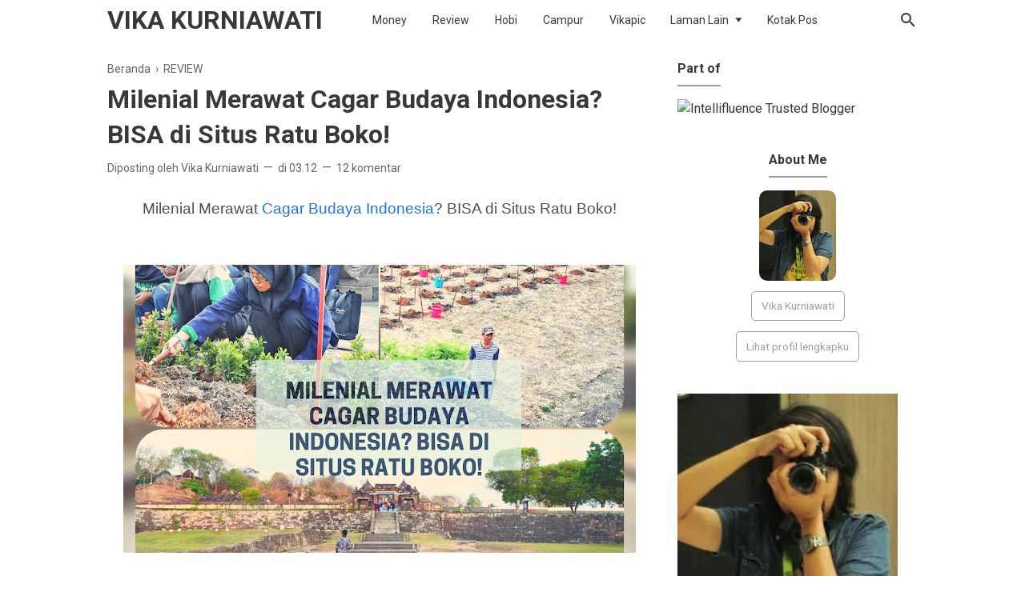

--- FILE ---
content_type: text/javascript; charset=UTF-8
request_url: https://www.vikakurniawati.com/feeds/posts/default/-/REVIEW?alt=json-in-script&max-results=25
body_size: 110081
content:
gdata.io.handleScriptLoaded({"version":"1.0","encoding":"UTF-8","feed":{"xmlns":"http://www.w3.org/2005/Atom","xmlns$openSearch":"http://a9.com/-/spec/opensearchrss/1.0/","xmlns$blogger":"http://schemas.google.com/blogger/2008","xmlns$georss":"http://www.georss.org/georss","xmlns$gd":"http://schemas.google.com/g/2005","xmlns$thr":"http://purl.org/syndication/thread/1.0","id":{"$t":"tag:blogger.com,1999:blog-5345025725719641714"},"updated":{"$t":"2025-09-03T10:19:43.711-07:00"},"category":[{"term":"REVIEW"},{"term":"MeTime"},{"term":"KULINER\/FOOD"},{"term":"TRAVELING"},{"term":"Tips 4 Woman"},{"term":"Random"},{"term":"Money"},{"term":"HOTEL"},{"term":"Hobi"},{"term":"Culinary"},{"term":"FIKSIANA"},{"term":"Teknologi"}],"title":{"type":"text","$t":"Vika Kurniawati"},"subtitle":{"type":"html","$t":"Life, Food and  MeTime"},"link":[{"rel":"http://schemas.google.com/g/2005#feed","type":"application/atom+xml","href":"https:\/\/www.vikakurniawati.com\/feeds\/posts\/default"},{"rel":"self","type":"application/atom+xml","href":"https:\/\/www.blogger.com\/feeds\/5345025725719641714\/posts\/default\/-\/REVIEW?alt=json-in-script"},{"rel":"alternate","type":"text/html","href":"https:\/\/www.vikakurniawati.com\/search\/label\/REVIEW"},{"rel":"hub","href":"http://pubsubhubbub.appspot.com/"},{"rel":"next","type":"application/atom+xml","href":"https:\/\/www.blogger.com\/feeds\/5345025725719641714\/posts\/default\/-\/REVIEW\/-\/REVIEW?alt=json-in-script\u0026start-index=26\u0026max-results=25"}],"author":[{"name":{"$t":"Vika Kurniawati"},"uri":{"$t":"http:\/\/www.blogger.com\/profile\/11640492134403636780"},"email":{"$t":"noreply@blogger.com"},"gd$image":{"rel":"http://schemas.google.com/g/2005#thumbnail","width":"27","height":"32","src":"\/\/blogger.googleusercontent.com\/img\/b\/R29vZ2xl\/AVvXsEhbLFEADnGAWsQYgQZM99jZE-ezR5ltcpgfea33xZRc7RZsTgw1oflDaBdtnGB7TuWqofYFW2Yxbfv34R22WTQNi8YyBvi6I29U6NHJN5e_sR8NzR7letO1M3k-z4myLsw\/s113\/ai.jpg"}}],"generator":{"version":"7.00","uri":"http://www.blogger.com","$t":"Blogger"},"openSearch$totalResults":{"$t":"76"},"openSearch$startIndex":{"$t":"1"},"openSearch$itemsPerPage":{"$t":"25"},"entry":[{"id":{"$t":"tag:blogger.com,1999:blog-5345025725719641714.post-5287304002937338960"},"published":{"$t":"2023-09-27T05:25:00.003-07:00"},"updated":{"$t":"2023-09-28T18:26:19.141-07:00"},"category":[{"scheme":"http://www.blogger.com/atom/ns#","term":"Hobi"},{"scheme":"http://www.blogger.com/atom/ns#","term":"MeTime"},{"scheme":"http://www.blogger.com/atom/ns#","term":"REVIEW"}],"title":{"type":"text","$t":"Accu jadi Poin Penting saat Service Motor"},"content":{"type":"html","$t":"\u003Cp\u003E\u003Cspan style=\"font-family: verdana; font-size: large;\"\u003E\u0026nbsp;\u003Cspan class=\"Apple-converted-space\" style=\"text-align: justify;\"\u003E\u0026nbsp; \u0026nbsp;\u003C\/span\u003E\u003C\/span\u003E\u003C\/p\u003E\u003Ctable align=\"center\" cellpadding=\"0\" cellspacing=\"0\" class=\"tr-caption-container\" style=\"margin-left: auto; margin-right: auto;\"\u003E\u003Ctbody\u003E\u003Ctr\u003E\u003Ctd style=\"text-align: center;\"\u003E\u003Ca href=\"https:\/\/blogger.googleusercontent.com\/img\/b\/R29vZ2xl\/AVvXsEg2BCD4AuMjY91RhTGKjoQKus5pm_tZ5Suiw1nXxZZo8SfMU9Fs5srDTOILHGPunSbn2EV7YRGCOF0_Yf_Akf52lk0MCMkoHwHrouiqNJXcfgNfh4b02BR3we2Oj1FQ9f5Np15w1e3t4nN6iUcRFrlyxjS5ZfaIzB1e7AdMwy5d1f0-MKpoIbixqxV_R2N4\/s1178\/servisplanetban.png\" style=\"margin-left: auto; margin-right: auto;\"\u003E\u003Cimg border=\"0\" data-original-height=\"459\" data-original-width=\"1178\" height=\"250\" src=\"https:\/\/blogger.googleusercontent.com\/img\/b\/R29vZ2xl\/AVvXsEg2BCD4AuMjY91RhTGKjoQKus5pm_tZ5Suiw1nXxZZo8SfMU9Fs5srDTOILHGPunSbn2EV7YRGCOF0_Yf_Akf52lk0MCMkoHwHrouiqNJXcfgNfh4b02BR3we2Oj1FQ9f5Np15w1e3t4nN6iUcRFrlyxjS5ZfaIzB1e7AdMwy5d1f0-MKpoIbixqxV_R2N4\/w640-h250\/servisplanetban.png\" width=\"640\" \/\u003E\u003C\/a\u003E\u003C\/td\u003E\u003C\/tr\u003E\u003Ctr\u003E\u003Ctd class=\"tr-caption\" style=\"text-align: center;\"\u003EServis Motor. Doc:Planet Ban\u003C\/td\u003E\u003C\/tr\u003E\u003C\/tbody\u003E\u003C\/table\u003E\u003Cp\u003E\u003C\/p\u003E\u003Cp class=\"p2\" style=\"font-feature-settings: normal; font-kerning: auto; font-optical-sizing: auto; font-stretch: normal; font-variant-alternates: normal; font-variant-east-asian: normal; font-variant-numeric: normal; font-variant-position: normal; font-variation-settings: normal; line-height: normal; margin: 0px; min-height: 14px; text-align: justify;\"\u003E\u003Cspan style=\"font-family: verdana; font-size: large;\"\u003E\u003Cbr \/\u003E\u003C\/span\u003E\u003C\/p\u003E\u003Cp class=\"p1\" style=\"font-feature-settings: normal; font-kerning: auto; font-optical-sizing: auto; font-stretch: normal; font-variant-alternates: normal; font-variant-east-asian: normal; font-variant-numeric: normal; font-variant-position: normal; font-variation-settings: normal; line-height: normal; margin: 0px; text-align: justify;\"\u003E\u003Cspan style=\"font-family: verdana; font-size: large;\"\u003EAccu jadi poin penting service motor termasuk matic, bukan hanya\u0026nbsp;\u003Ca href=\"https:\/\/planetban.com\/oli-motor-matic\" target=\"_blank\"\u003Eoli motor matic\u003C\/a\u003E , tapi sayangnya bagian ini sering diabaikan oleh pemilik motor. Dalam beberapa kasus macetnya motor secara mendadak, disebabkan accu yang sudah rusak. Jika saja pemilik motor rajin memeriksa accu maka akan meminimalkan kerugian.\u003C\/span\u003E\u003C\/p\u003E\u003Cp class=\"p2\" style=\"font-feature-settings: normal; font-kerning: auto; font-optical-sizing: auto; font-stretch: normal; font-variant-alternates: normal; font-variant-east-asian: normal; font-variant-numeric: normal; font-variant-position: normal; font-variation-settings: normal; line-height: normal; margin: 0px; min-height: 14px; text-align: justify;\"\u003E\u003Cspan style=\"font-family: verdana; font-size: large;\"\u003E\u003Cbr \/\u003E\u003C\/span\u003E\u003C\/p\u003E\u003Cp class=\"p1\" style=\"font-feature-settings: normal; font-kerning: auto; font-optical-sizing: auto; font-stretch: normal; font-variant-alternates: normal; font-variant-east-asian: normal; font-variant-numeric: normal; font-variant-position: normal; font-variation-settings: normal; line-height: normal; margin: 0px; text-align: justify;\"\u003E\u003Cspan style=\"font-family: verdana; font-size: large;\"\u003ESebaiknya pemilik motor juga memahami tiap detail bagian motor yang lain juga, jadi semata-mata agar tidak hanya mengendarai. Kalau pun tak ada waktu banyak, maka bisa mempercayakan pemeriksaan sekaligus penyedia servis motor.\u003C\/span\u003E\u003C\/p\u003E\u003Cp class=\"p2\" style=\"font-feature-settings: normal; font-kerning: auto; font-optical-sizing: auto; font-stretch: normal; font-variant-alternates: normal; font-variant-east-asian: normal; font-variant-numeric: normal; font-variant-position: normal; font-variation-settings: normal; line-height: normal; margin: 0px; min-height: 14px; text-align: justify;\"\u003E\u003Cspan style=\"font-family: verdana; font-size: large;\"\u003E\u003Cbr \/\u003E\u003C\/span\u003E\u003C\/p\u003E\u003Cp class=\"p1\" style=\"font-feature-settings: normal; font-kerning: auto; font-optical-sizing: auto; font-stretch: normal; font-variant-alternates: normal; font-variant-east-asian: normal; font-variant-numeric: normal; font-variant-position: normal; font-variation-settings: normal; line-height: normal; margin: 0px; text-align: justify;\"\u003E\u003Cspan style=\"font-family: verdana; font-size: large;\"\u003EServis motor sendiri merupakan sesi penting dalam perawatan motor yang wajib dilakukan secara rutin. Apalahi setelah motor sudah mencapai jarak tempuh tertentu maka diperlukan pengecekan kondisi motor.\u003Cspan class=\"Apple-converted-space\"\u003E\u0026nbsp; \u003C\/span\u003EBerikut penjabaran pentingnya sesi service dan bagian motor yang jadi poin penting. Silakan juga bila ada pengalaman saat service motor, bisa dibagi melalui kolom komentar.\u003C\/span\u003E\u003C\/p\u003E\u003Cp class=\"p1\" style=\"font-feature-settings: normal; font-kerning: auto; font-optical-sizing: auto; font-stretch: normal; font-variant-alternates: normal; font-variant-east-asian: normal; font-variant-numeric: normal; font-variant-position: normal; font-variation-settings: normal; line-height: normal; margin: 0px; text-align: justify;\"\u003E\u003Cspan style=\"font-family: verdana; font-size: large;\"\u003E\u003Cbr \/\u003E\u003C\/span\u003E\u003C\/p\u003E\u003Ch2 style=\"font-feature-settings: normal; font-kerning: auto; font-optical-sizing: auto; font-stretch: normal; font-variant-alternates: normal; font-variant-east-asian: normal; font-variant-numeric: normal; font-variant-position: normal; font-variation-settings: normal; line-height: normal; margin: 0px; text-align: justify;\"\u003E\u003Cspan style=\"font-family: verdana;\"\u003E\u003Cspan style=\"font-size: large;\"\u003EBagian Motor yang Perlu Diservis:\u003C\/span\u003E\u003C\/span\u003E\u003C\/h2\u003E\u003Ch4 style=\"font-feature-settings: normal; font-kerning: auto; font-optical-sizing: auto; font-stretch: normal; font-variant-alternates: normal; font-variant-east-asian: normal; font-variant-numeric: normal; font-variant-position: normal; font-variation-settings: normal; line-height: normal; margin: 0px; text-align: justify;\"\u003E\u003Cspan style=\"font-size: large;\"\u003E\u003Cspan style=\"font-family: verdana;\"\u003E\u003Cbr \/\u003E\u003C\/span\u003E\u003Cspan style=\"font-family: verdana;\"\u003E1. Accu atau Aki\u003C\/span\u003E\u003C\/span\u003E\u003C\/h4\u003E\u003Cdiv\u003E\u003Ctable align=\"center\" cellpadding=\"0\" cellspacing=\"0\" class=\"tr-caption-container\" style=\"margin-left: auto; margin-right: auto;\"\u003E\u003Ctbody\u003E\u003Ctr\u003E\u003Ctd style=\"text-align: center;\"\u003E\u003Cimg border=\"0\" data-original-height=\"500\" data-original-width=\"750\" height=\"266\" src=\"https:\/\/blogger.googleusercontent.com\/img\/b\/R29vZ2xl\/AVvXsEhXc-mTizRSycHw9ft7q5z791KnpuVTJeZWf23GrqfW-iv5763D8mjZ3kldTbxR_V_PoJe7U8lVd2ke9oWnRqgEr1Mpe3wggoJHPRLk7HvgOy6LS1zumOLHhakxdYYqMY5VGPwy2hkcUR4UzmCJPP-Plgsth9fg2MfEKWTBtDE30BRnCeVxHTbfbjadZLyD\/w400-h266\/kompasaki.jpeg\" style=\"margin-left: auto; margin-right: auto;\" width=\"400\" \/\u003E\u003C\/td\u003E\u003C\/tr\u003E\u003Ctr\u003E\u003Ctd class=\"tr-caption\" style=\"text-align: center;\"\u003EAccu. Doc:Kompas\u003C\/td\u003E\u003C\/tr\u003E\u003C\/tbody\u003E\u003C\/table\u003E\u003C\/div\u003E\u003Cdiv\u003E\u003Cspan style=\"font-family: verdana; font-size: large;\"\u003E\u003Cbr \/\u003E\u003C\/span\u003E\u003C\/div\u003E\u003Cp class=\"p1\" style=\"font-feature-settings: normal; font-kerning: auto; font-optical-sizing: auto; font-stretch: normal; font-variant-alternates: normal; font-variant-east-asian: normal; font-variant-numeric: normal; font-variant-position: normal; font-variation-settings: normal; line-height: normal; margin: 0px; text-align: justify;\"\u003E\u003Cspan style=\"font-family: verdana; font-size: large;\"\u003EAccu atau Akumulator merupakan alat yang bisa menyimpan energi listrik dalam wujud energi kimia. Saat mesin motor menyala, maka terbentuklah tegangan aki pada angka 13,7 - 14,2 Volt. Bila kondisi aki sudah tidak layak atau terminal berkarat maka harus segera diganti di tempat servis motor.\u003C\/span\u003E\u003C\/p\u003E\u003Cp class=\"p2\" style=\"font-feature-settings: normal; font-kerning: auto; font-optical-sizing: auto; font-stretch: normal; font-variant-alternates: normal; font-variant-east-asian: normal; font-variant-numeric: normal; font-variant-position: normal; font-variation-settings: normal; line-height: normal; margin: 0px; min-height: 14px; text-align: justify;\"\u003E\u003Cspan style=\"font-family: verdana; font-size: large;\"\u003E\u003Cbr \/\u003E\u003C\/span\u003E\u003C\/p\u003E\u003Cp class=\"p1\" style=\"font-feature-settings: normal; font-kerning: auto; font-optical-sizing: auto; font-stretch: normal; font-variant-alternates: normal; font-variant-east-asian: normal; font-variant-numeric: normal; font-variant-position: normal; font-variation-settings: normal; line-height: normal; margin: 0px; text-align: justify;\"\u003E\u003Cspan style=\"font-family: verdana; font-size: large;\"\u003E12,3-12,6 Volt adalah angka ideal tegangan dalam kondisi mesin motor mati. Nah, kalau tegangan aki tak sesuai angka ideal tersebut, atau ditemukan ada kebocoran, maka segera lakukan perawataan dan pemeriksaan secara detail.\u003Cspan class=\"Apple-converted-space\"\u003E\u0026nbsp;\u003C\/span\u003E\u003C\/span\u003E\u003C\/p\u003E\u003Cp class=\"p2\" style=\"font-feature-settings: normal; font-kerning: auto; font-optical-sizing: auto; font-stretch: normal; font-variant-alternates: normal; font-variant-east-asian: normal; font-variant-numeric: normal; font-variant-position: normal; font-variation-settings: normal; line-height: normal; margin: 0px; min-height: 14px; text-align: justify;\"\u003E\u003Cspan style=\"font-family: verdana; font-size: large;\"\u003E\u003Cbr \/\u003E\u003C\/span\u003E\u003C\/p\u003E\u003Ch4 style=\"font-feature-settings: normal; font-kerning: auto; font-optical-sizing: auto; font-stretch: normal; font-variant-alternates: normal; font-variant-east-asian: normal; font-variant-numeric: normal; font-variant-position: normal; font-variation-settings: normal; line-height: normal; margin: 0px; text-align: justify;\"\u003E\u003Cspan style=\"font-family: verdana; font-size: large;\"\u003E2. Busi\u003C\/span\u003E\u003C\/h4\u003E\u003Cdiv\u003E\u003Cspan style=\"font-family: verdana; font-size: large;\"\u003E\u003Cbr \/\u003E\u003C\/span\u003E\u003C\/div\u003E\u003Cdiv\u003E\u003Ctable align=\"center\" cellpadding=\"0\" cellspacing=\"0\" class=\"tr-caption-container\" style=\"margin-left: auto; margin-right: auto;\"\u003E\u003Ctbody\u003E\u003Ctr\u003E\u003Ctd style=\"text-align: center;\"\u003E\u003Cimg border=\"0\" data-original-height=\"225\" data-original-width=\"400\" height=\"225\" src=\"https:\/\/blogger.googleusercontent.com\/img\/b\/R29vZ2xl\/AVvXsEi7D1LqZPFGhIum8w_HQVG-ofoaHO-GEPDjbPq_98HuXZ9ff3GflZ7ssZ2JYVIjNRagJANIOB_ZylfecGyndFpNNU6YR8M_afLRWZIu_zk8EVzxKd_Lc8iDZBqGJvLLp4pxwHQJuEXgM2E3qwYSy2hGY0PRz1ERqW6PcrI1SvWBHfbFo0Lf2GvLi9FURtq7\/w400-h225\/cnnrem.jpeg\" style=\"margin-left: auto; margin-right: auto;\" width=\"400\" \/\u003E\u003C\/td\u003E\u003C\/tr\u003E\u003Ctr\u003E\u003Ctd class=\"tr-caption\" style=\"text-align: center;\"\u003EBusi.\u0026nbsp; Doc: CNN\u003C\/td\u003E\u003C\/tr\u003E\u003C\/tbody\u003E\u003C\/table\u003E\u003C\/div\u003E\u003Cp class=\"p1\" style=\"font-feature-settings: normal; font-kerning: auto; font-optical-sizing: auto; font-stretch: normal; font-variant-alternates: normal; font-variant-east-asian: normal; font-variant-numeric: normal; font-variant-position: normal; font-variation-settings: normal; line-height: normal; margin: 0px; text-align: justify;\"\u003E\u003Cspan style=\"font-family: verdana; font-size: large;\"\u003E\u003Cbr \/\u003E\u003C\/span\u003E\u003C\/p\u003E\u003Cp class=\"p1\" style=\"font-feature-settings: normal; font-kerning: auto; font-optical-sizing: auto; font-stretch: normal; font-variant-alternates: normal; font-variant-east-asian: normal; font-variant-numeric: normal; font-variant-position: normal; font-variation-settings: normal; line-height: normal; margin: 0px; text-align: justify;\"\u003E\u003Cspan style=\"font-family: verdana; font-size: large;\"\u003EBusi terhitung bagian motor yang paling familliar dikenal pemilik roda dua, istilahnya pengetahuan dasar part motor.\u003Cspan class=\"Apple-converted-space\"\u003E\u0026nbsp; \u003C\/span\u003EMengganti busi menjadi keahlian awal dan terpenting pengendara motor. Fungsi dari busi sendiri untuk meneruskan aliran listrik koil yang menjadi percikan api di ruang bakar, sehingga mesin motor menyala. Jika busi rusak, maka proses dalam sistem pembakaran gagal.\u003Cspan class=\"Apple-converted-space\"\u003E\u0026nbsp; \u003C\/span\u003EDiperlukan penggantian busi secepatnya.\u003C\/span\u003E\u003C\/p\u003E\u003Cp class=\"p2\" style=\"font-feature-settings: normal; font-kerning: auto; font-optical-sizing: auto; font-stretch: normal; font-variant-alternates: normal; font-variant-east-asian: normal; font-variant-numeric: normal; font-variant-position: normal; font-variation-settings: normal; line-height: normal; margin: 0px; min-height: 14px; text-align: justify;\"\u003E\u003Cspan style=\"font-family: verdana; font-size: large;\"\u003E\u003Cbr \/\u003E\u003C\/span\u003E\u003C\/p\u003E\u003Ch4 style=\"font-feature-settings: normal; font-kerning: auto; font-optical-sizing: auto; font-stretch: normal; font-variant-alternates: normal; font-variant-east-asian: normal; font-variant-numeric: normal; font-variant-position: normal; font-variation-settings: normal; line-height: normal; margin: 0px; text-align: justify;\"\u003E\u003Cspan style=\"font-family: verdana; font-size: large;\"\u003E3. Oli Mesin\u003C\/span\u003E\u003C\/h4\u003E\u003Cdiv\u003E\u003Cspan style=\"font-family: verdana; font-size: large;\"\u003E\u003Cbr \/\u003E\u003C\/span\u003E\u003C\/div\u003E\u003Cp class=\"p1\" style=\"font-feature-settings: normal; font-kerning: auto; font-optical-sizing: auto; font-stretch: normal; font-variant-alternates: normal; font-variant-east-asian: normal; font-variant-numeric: normal; font-variant-position: normal; font-variation-settings: normal; line-height: normal; margin: 0px; text-align: justify;\"\u003E\u003Cspan style=\"font-family: verdana; font-size: large;\"\u003EPemilik motor diwajibkan melakukan penggantian oli motor secara rutin sesuai jarak tempuh motor yang sudah tercapai. Standart jarak tempuh penggantian ada di angka 2000, dan 3000Km. Hal ini juga tergantung merk dan jenis motor yang dimiliki, biasanya pihak servis motor akan memberikan info yang diperlukan. Oli mesin sendiri berfungsi sebagai pendingin, pelumas, dan pelindung mesin.\u003Cspan class=\"Apple-converted-space\"\u003E\u0026nbsp;\u003C\/span\u003E\u003C\/span\u003E\u003C\/p\u003E\u003Cp class=\"p2\" style=\"font-feature-settings: normal; font-kerning: auto; font-optical-sizing: auto; font-stretch: normal; font-variant-alternates: normal; font-variant-east-asian: normal; font-variant-numeric: normal; font-variant-position: normal; font-variation-settings: normal; line-height: normal; margin: 0px; min-height: 14px; text-align: justify;\"\u003E\u003Cspan style=\"font-family: verdana; font-size: large;\"\u003E\u003Cbr \/\u003E\u003C\/span\u003E\u003C\/p\u003E\u003Cp class=\"p1\" style=\"font-feature-settings: normal; font-kerning: auto; font-optical-sizing: auto; font-stretch: normal; font-variant-alternates: normal; font-variant-east-asian: normal; font-variant-numeric: normal; font-variant-position: normal; font-variation-settings: normal; line-height: normal; margin: 0px; text-align: justify;\"\u003E\u003Cspan style=\"font-family: verdana; font-size: large;\"\u003ENamun pada beberapa tahun terakhir ada pabrikan otomotif yang sudah rekomendasi penggantian sampai 5000km atau dua kali lipat lebih lama dari oli biasa. Ini dikarenakan mereka sudah memasarkan oli menggunakan teknologi ester. Hal yang wajar kalo pabrikan tersebut kemudian mengklaim bisa dua kali lebih lama dari oli konvensional, karena base oil tertinggi di kelasnya.\u003C\/span\u003E\u003C\/p\u003E\u003Cp class=\"p2\" style=\"font-feature-settings: normal; font-kerning: auto; font-optical-sizing: auto; font-stretch: normal; font-variant-alternates: normal; font-variant-east-asian: normal; font-variant-numeric: normal; font-variant-position: normal; font-variation-settings: normal; line-height: normal; margin: 0px; min-height: 14px; text-align: justify;\"\u003E\u003Cspan style=\"font-family: verdana; font-size: large;\"\u003E\u003Cbr \/\u003E\u003C\/span\u003E\u003C\/p\u003E\u003Cp class=\"p2\" style=\"font-feature-settings: normal; font-kerning: auto; font-optical-sizing: auto; font-stretch: normal; font-variant-alternates: normal; font-variant-east-asian: normal; font-variant-numeric: normal; font-variant-position: normal; font-variation-settings: normal; line-height: normal; margin: 0px; min-height: 14px; text-align: justify;\"\u003E\u003Cspan style=\"font-family: verdana; font-size: large;\"\u003E\u003Cbr \/\u003E\u003C\/span\u003E\u003C\/p\u003E\u003Ch3 style=\"font-feature-settings: normal; font-kerning: auto; font-optical-sizing: auto; font-stretch: normal; font-variant-alternates: normal; font-variant-east-asian: normal; font-variant-numeric: normal; font-variant-position: normal; font-variation-settings: normal; line-height: normal; margin: 0px; text-align: justify;\"\u003E\u003Cspan style=\"font-family: verdana; font-size: large;\"\u003E4. Oli Gardan\u003C\/span\u003E\u003C\/h3\u003E\u003Cp class=\"p1\" style=\"font-feature-settings: normal; font-kerning: auto; font-optical-sizing: auto; font-stretch: normal; font-variant-alternates: normal; font-variant-east-asian: normal; font-variant-numeric: normal; font-variant-position: normal; font-variation-settings: normal; line-height: normal; margin: 0px; text-align: justify;\"\u003E\u003Cspan style=\"font-family: verdana; font-size: large;\"\u003E\u003Cbr \/\u003E\u003C\/span\u003E\u003C\/p\u003E\u003Cp class=\"p1\" style=\"font-feature-settings: normal; font-kerning: auto; font-optical-sizing: auto; font-stretch: normal; font-variant-alternates: normal; font-variant-east-asian: normal; font-variant-numeric: normal; font-variant-position: normal; font-variation-settings: normal; line-height: normal; margin: 0px; text-align: justify;\"\u003E\u003Cspan style=\"font-family: verdana; font-size: large;\"\u003ECatatan penting bagi pemilik motor matic yaitu berkewajiban rutin mengganti oli gardan. Fungsi oli gardan\u003Cspan class=\"Apple-converted-space\"\u003E\u0026nbsp; \u003C\/span\u003Esendiri untuk melumasi gearbox di Continuously Variable Transmission (CVT). Bila tiap pabrikan mempunyai standart masing-masing waktu pergantian oli, maka ada standar pengantian oli gardan setelah jarak tempuh 8000-10000km.\u003Cspan class=\"Apple-converted-space\"\u003E\u0026nbsp;\u003C\/span\u003E\u003C\/span\u003E\u003C\/p\u003E\u003Cp class=\"p2\" style=\"font-feature-settings: normal; font-kerning: auto; font-optical-sizing: auto; font-stretch: normal; font-variant-alternates: normal; font-variant-east-asian: normal; font-variant-numeric: normal; font-variant-position: normal; font-variation-settings: normal; line-height: normal; margin: 0px; min-height: 14px; text-align: justify;\"\u003E\u003Cspan style=\"font-family: verdana; font-size: large;\"\u003E\u003Cbr \/\u003E\u003C\/span\u003E\u003C\/p\u003E\u003Ch4 style=\"font-feature-settings: normal; font-kerning: auto; font-optical-sizing: auto; font-stretch: normal; font-variant-alternates: normal; font-variant-east-asian: normal; font-variant-numeric: normal; font-variant-position: normal; font-variation-settings: normal; line-height: normal; margin: 0px; text-align: justify;\"\u003E\u003Cspan style=\"font-family: verdana; font-size: large;\"\u003E5.Kampas Rem\u003C\/span\u003E\u003C\/h4\u003E\u003Cp class=\"p1\" style=\"font-feature-settings: normal; font-kerning: auto; font-optical-sizing: auto; font-stretch: normal; font-variant-alternates: normal; font-variant-east-asian: normal; font-variant-numeric: normal; font-variant-position: normal; font-variation-settings: normal; line-height: normal; margin: 0px; text-align: justify;\"\u003E\u003Cspan style=\"font-family: verdana; font-size: large;\"\u003E\u003Cbr \/\u003E\u003C\/span\u003E\u003C\/p\u003E\u003Cp class=\"p1\" style=\"font-feature-settings: normal; font-kerning: auto; font-optical-sizing: auto; font-stretch: normal; font-variant-alternates: normal; font-variant-east-asian: normal; font-variant-numeric: normal; font-variant-position: normal; font-variation-settings: normal; line-height: normal; margin: 0px; text-align: justify;\"\u003E\u003C\/p\u003E\u003Ctable align=\"center\" cellpadding=\"0\" cellspacing=\"0\" class=\"tr-caption-container\" style=\"margin-left: auto; margin-right: auto;\"\u003E\u003Ctbody\u003E\u003Ctr\u003E\u003Ctd style=\"text-align: center;\"\u003E\u003Cimg border=\"0\" data-original-height=\"800\" data-original-width=\"1200\" height=\"266\" src=\"https:\/\/blogger.googleusercontent.com\/img\/b\/R29vZ2xl\/AVvXsEi0WMvmO976OHModAHgO_naKN9loWVEC2ELfV10TFLyAgmhS9gxkEpcqJP35thFOS666ADiQ4rRaYS_OuPOilSQUNanuFgUTb2IWImwR9e9GqahSwzC3PJ3VokwYqnVfBUuZz6WMsms14ynAbCKJrXSduRG5fR9jUUh3qe8FwOBc5nlDSDxhHFDJRoaiVEh\/w400-h266\/kompaskampasrem.jpeg\" style=\"margin-left: auto; margin-right: auto;\" width=\"400\" \/\u003E\u003C\/td\u003E\u003C\/tr\u003E\u003Ctr\u003E\u003Ctd class=\"tr-caption\" style=\"text-align: center;\"\u003EKampas Rem. Doc:Kompas\u003C\/td\u003E\u003C\/tr\u003E\u003C\/tbody\u003E\u003C\/table\u003E\u003Cp\u003E\u003C\/p\u003E\u003Cdiv class=\"separator\" style=\"clear: both; text-align: center;\"\u003E\u003Ca href=\"https:\/\/blogger.googleusercontent.com\/img\/b\/R29vZ2xl\/AVvXsEi0WMvmO976OHModAHgO_naKN9loWVEC2ELfV10TFLyAgmhS9gxkEpcqJP35thFOS666ADiQ4rRaYS_OuPOilSQUNanuFgUTb2IWImwR9e9GqahSwzC3PJ3VokwYqnVfBUuZz6WMsms14ynAbCKJrXSduRG5fR9jUUh3qe8FwOBc5nlDSDxhHFDJRoaiVEh\/s1200\/kompaskampasrem.jpeg\" style=\"margin-left: 1em; margin-right: 1em;\"\u003E\u003Cspan style=\"font-size: large;\"\u003E\u003C\/span\u003E\u003C\/a\u003E\u003C\/div\u003E\u003Cspan style=\"font-size: large;\"\u003E\u003Cspan style=\"font-family: verdana;\"\u003E\u003Cbr \/\u003E\u003C\/span\u003E\u003C\/span\u003E\u003Cp\u003E\u003C\/p\u003E\u003Cp class=\"p1\" style=\"font-feature-settings: normal; font-kerning: auto; font-optical-sizing: auto; font-stretch: normal; font-variant-alternates: normal; font-variant-east-asian: normal; font-variant-numeric: normal; font-variant-position: normal; font-variation-settings: normal; line-height: normal; margin: 0px; text-align: justify;\"\u003E\u003Cspan style=\"font-family: verdana; font-size: large;\"\u003EBeberapa kali saya melihat kasus kecelakaan urung terjadi saat rem motor berfungsi baik. Tanda-tanda kampas rem motor perlu diganti antara lain lubang garis di kampas rem mulai menipis bahkan sudah memudar. Pastikan selalu memeriksa dan memastikan kampas rem selalu dalam kondisi aman.\u003C\/span\u003E\u003C\/p\u003E\u003Cp class=\"p2\" style=\"font-feature-settings: normal; font-kerning: auto; font-optical-sizing: auto; font-stretch: normal; font-variant-alternates: normal; font-variant-east-asian: normal; font-variant-numeric: normal; font-variant-position: normal; font-variation-settings: normal; line-height: normal; margin: 0px; min-height: 14px; text-align: justify;\"\u003E\u003Cspan style=\"font-family: verdana; font-size: large;\"\u003E\u003Cbr \/\u003E\u003C\/span\u003E\u003C\/p\u003E\u003Ch4 style=\"font-feature-settings: normal; font-kerning: auto; font-optical-sizing: auto; font-stretch: normal; font-variant-alternates: normal; font-variant-east-asian: normal; font-variant-numeric: normal; font-variant-position: normal; font-variation-settings: normal; line-height: normal; margin: 0px; text-align: justify;\"\u003E\u003Cspan style=\"font-family: verdana; font-size: large;\"\u003E6.Ban\u003C\/span\u003E\u003C\/h4\u003E\u003Cdiv\u003E\u003Ctable align=\"center\" cellpadding=\"0\" cellspacing=\"0\" class=\"tr-caption-container\" style=\"margin-left: auto; margin-right: auto;\"\u003E\u003Ctbody\u003E\u003Ctr\u003E\u003Ctd style=\"text-align: center;\"\u003E\u003Cimg border=\"0\" data-original-height=\"449\" data-original-width=\"1185\" height=\"151\" src=\"https:\/\/blogger.googleusercontent.com\/img\/b\/R29vZ2xl\/AVvXsEifRz6_030Xv7NFpPkURkySn3bgfrm_6X_yL-umCNgqcXMMiywNedAx_OxFIF9JGCKBZNSKakDRLv2QSfghv_1oNz-Tbw4lt8hituiaORhBWu0R9-T3UbxBCuTot5fE5B8aMYL-rjvv95YQW434_Kw5K1NrhaO9MkmwcO0CwGxQrpHSBHxMSnR8WoITjxAV\/w400-h151\/banplanetban.jpg\" style=\"margin-left: auto; margin-right: auto;\" width=\"400\" \/\u003E\u003C\/td\u003E\u003C\/tr\u003E\u003Ctr\u003E\u003Ctd class=\"tr-caption\" style=\"text-align: center;\"\u003EPromo ban. Doc:Planet Ban\u003C\/td\u003E\u003C\/tr\u003E\u003C\/tbody\u003E\u003C\/table\u003E\u003Cdiv class=\"separator\" style=\"clear: both; text-align: center;\"\u003E\u003Ca href=\"https:\/\/blogger.googleusercontent.com\/img\/b\/R29vZ2xl\/AVvXsEifRz6_030Xv7NFpPkURkySn3bgfrm_6X_yL-umCNgqcXMMiywNedAx_OxFIF9JGCKBZNSKakDRLv2QSfghv_1oNz-Tbw4lt8hituiaORhBWu0R9-T3UbxBCuTot5fE5B8aMYL-rjvv95YQW434_Kw5K1NrhaO9MkmwcO0CwGxQrpHSBHxMSnR8WoITjxAV\/s1185\/banplanetban.jpg\" style=\"margin-left: 1em; margin-right: 1em;\"\u003E\u003Cspan style=\"font-size: large;\"\u003E\u003C\/span\u003E\u003C\/a\u003E\u003C\/div\u003E\u003C\/div\u003E\u003Cdiv\u003E\u003Cspan style=\"font-family: verdana; font-size: large;\"\u003E\u003Cbr \/\u003E\u003C\/span\u003E\u003C\/div\u003E\u003Cp class=\"p1\" style=\"font-feature-settings: normal; font-kerning: auto; font-optical-sizing: auto; font-stretch: normal; font-variant-alternates: normal; font-variant-east-asian: normal; font-variant-numeric: normal; font-variant-position: normal; font-variation-settings: normal; line-height: normal; margin: 0px; text-align: justify;\"\u003E\u003Cspan style=\"font-family: verdana; font-size: large;\"\u003ESalah satu aktifitas yang saya ingat tiap kali kakak hendak\u003Cspan class=\"Apple-converted-space\"\u003E\u0026nbsp; \u003C\/span\u003Epergi kerja, adalah memeriksa ban motor terlebih dahulu. Pemeriksaan ban jadi bagian yang rutin dan penting dilakukan secara teratur. Bukan sekadar memeriksa kondisi permukaan ban tetapi juga memastikan tekanan udara dalam ban. Sepeda motor bebek ada pada kisaran tekanan udara 26-29 psi pada ban depan dan belakang.\u003C\/span\u003E\u003C\/p\u003E\u003Cp class=\"p2\" style=\"font-feature-settings: normal; font-kerning: auto; font-optical-sizing: auto; font-stretch: normal; font-variant-alternates: normal; font-variant-east-asian: normal; font-variant-numeric: normal; font-variant-position: normal; font-variation-settings: normal; line-height: normal; margin: 0px; min-height: 14px; text-align: justify;\"\u003E\u003Cspan style=\"font-family: verdana; font-size: large;\"\u003E\u003Cbr \/\u003E\u003C\/span\u003E\u003C\/p\u003E\u003Ch4 style=\"font-feature-settings: normal; font-kerning: auto; font-optical-sizing: auto; font-stretch: normal; font-variant-alternates: normal; font-variant-east-asian: normal; font-variant-numeric: normal; font-variant-position: normal; font-variation-settings: normal; line-height: normal; margin: 0px; text-align: justify;\"\u003E\u003Cspan style=\"font-family: verdana; font-size: large;\"\u003E7.Tune up Motor Rutin\u003C\/span\u003E\u003C\/h4\u003E\u003Cp class=\"p1\" style=\"font-feature-settings: normal; font-kerning: auto; font-optical-sizing: auto; font-stretch: normal; font-variant-alternates: normal; font-variant-east-asian: normal; font-variant-numeric: normal; font-variant-position: normal; font-variation-settings: normal; line-height: normal; margin: 0px; text-align: justify;\"\u003E\u003Cspan style=\"font-family: verdana; font-size: large;\"\u003E\u003Cbr \/\u003E\u003C\/span\u003E\u003C\/p\u003E\u003Cp class=\"p1\" style=\"font-feature-settings: normal; font-kerning: auto; font-optical-sizing: auto; font-stretch: normal; font-variant-alternates: normal; font-variant-east-asian: normal; font-variant-numeric: normal; font-variant-position: normal; font-variation-settings: normal; line-height: normal; margin: 0px; text-align: justify;\"\u003E\u003Cspan style=\"font-family: verdana; font-size: large;\"\u003EMengecek kualitas busi, filter bensin, oli, karburator, penyetelan katup menjadi komponen yang rutin perlu diperiksa. Service rutin ini disebut juga servis motor tune up\u003Cspan class=\"Apple-converted-space\"\u003E\u0026nbsp; \u003C\/span\u003Eyang meliputi tiga sektor: mesin, transmisi dan sasis.Tentu ahli mekanik di tempat servis akan memberi informasi menyeluruh dahulu sebelum mengerjakan perawatan motor. Terutama bila perlu adanya tune up yang mengharuskan pergantian oli gardan, oli mesin, atau penggantian sparepart dengan persetujuan pelanggan lebih dahulu.\u003C\/span\u003E\u003C\/p\u003E\u003Cp class=\"p2\" style=\"font-feature-settings: normal; font-kerning: auto; font-optical-sizing: auto; font-stretch: normal; font-variant-alternates: normal; font-variant-east-asian: normal; font-variant-numeric: normal; font-variant-position: normal; font-variation-settings: normal; line-height: normal; margin: 0px; min-height: 14px; text-align: justify;\"\u003E\u003Cspan style=\"font-family: verdana; font-size: large;\"\u003E\u003Cbr \/\u003E\u003C\/span\u003E\u003C\/p\u003E\u003Cp class=\"p2\" style=\"font-feature-settings: normal; font-kerning: auto; font-optical-sizing: auto; font-stretch: normal; font-variant-alternates: normal; font-variant-east-asian: normal; font-variant-numeric: normal; font-variant-position: normal; font-variation-settings: normal; line-height: normal; margin: 0px; min-height: 14px; text-align: justify;\"\u003E\u003Cspan style=\"font-family: verdana; font-size: large;\"\u003E\u003Cbr \/\u003E\u003C\/span\u003E\u003C\/p\u003E\u003Ch4 style=\"font-feature-settings: normal; font-kerning: auto; font-optical-sizing: auto; font-stretch: normal; font-variant-alternates: normal; font-variant-east-asian: normal; font-variant-numeric: normal; font-variant-position: normal; font-variation-settings: normal; line-height: normal; margin: 0px; text-align: justify;\"\u003E\u003Cspan style=\"font-family: verdana; font-size: large;\"\u003E8.Filter Udara\u003C\/span\u003E\u003C\/h4\u003E\u003Cdiv\u003E\u003Ctable align=\"center\" cellpadding=\"0\" cellspacing=\"0\" class=\"tr-caption-container\" style=\"margin-left: auto; margin-right: auto;\"\u003E\u003Ctbody\u003E\u003Ctr\u003E\u003Ctd style=\"text-align: center;\"\u003E\u003Cimg border=\"0\" data-original-height=\"800\" data-original-width=\"1200\" height=\"266\" src=\"https:\/\/blogger.googleusercontent.com\/img\/b\/R29vZ2xl\/AVvXsEgB7z5LCWrfO959ybOgg55CNbxrY53eVxCyov5fscJ_WcS1kEFNosvQrKZxgg5tW9rDis2Zh1yhMsD4rKBSULT6PylMLKlMnoxry2xK8HvOgBy96i7dh9wmWqitv11LxOJGvBqXMp9Llxvx-RBF97nbkpB6fJFkGUYVp1gxIOEfJ5-sgBrxS2Fmf7phybef\/w400-h266\/kompasfilter.jpeg\" style=\"margin-left: auto; margin-right: auto;\" width=\"400\" \/\u003E\u003C\/td\u003E\u003C\/tr\u003E\u003Ctr\u003E\u003Ctd class=\"tr-caption\" style=\"text-align: center;\"\u003EFilter Udara. Doc: Kompas\u003C\/td\u003E\u003C\/tr\u003E\u003C\/tbody\u003E\u003C\/table\u003E\u003Cdiv class=\"separator\" style=\"clear: both; text-align: center;\"\u003E\u003Ca href=\"https:\/\/blogger.googleusercontent.com\/img\/b\/R29vZ2xl\/AVvXsEgB7z5LCWrfO959ybOgg55CNbxrY53eVxCyov5fscJ_WcS1kEFNosvQrKZxgg5tW9rDis2Zh1yhMsD4rKBSULT6PylMLKlMnoxry2xK8HvOgBy96i7dh9wmWqitv11LxOJGvBqXMp9Llxvx-RBF97nbkpB6fJFkGUYVp1gxIOEfJ5-sgBrxS2Fmf7phybef\/s1200\/kompasfilter.jpeg\" style=\"margin-left: 1em; margin-right: 1em;\"\u003E\u003Cspan style=\"font-size: large;\"\u003E\u003C\/span\u003E\u003C\/a\u003E\u003C\/div\u003E\u003Cspan style=\"font-size: large;\"\u003E\u003Cbr \/\u003E\u003C\/span\u003E\u003C\/div\u003E\u003Cp class=\"p1\" style=\"font-feature-settings: normal; font-kerning: auto; font-optical-sizing: auto; font-stretch: normal; font-variant-alternates: normal; font-variant-east-asian: normal; font-variant-numeric: normal; font-variant-position: normal; font-variation-settings: normal; line-height: normal; margin: 0px; text-align: justify;\"\u003E\u003Cspan style=\"font-family: verdana; font-size: large;\"\u003EFilter udara jika. tidak diganti secara rutin maka dapat menyebabkan terganggunya proses penyaringan udara\u003Cspan class=\"Apple-converted-space\"\u003E\u0026nbsp; \u003C\/span\u003Edan menyumbat sistem injeksi serta karburator. Setiap 12.000-15.000 atau setiap 10 bulan sekali pada motor bebek. Pencucian filter udara memakai bensin akan mengakibatkan kerusakan, sehingga percayakan saja perawatan pada mekanik service motor.\u003C\/span\u003E\u003C\/p\u003E\u003Cp class=\"p2\" style=\"font-feature-settings: normal; font-kerning: auto; font-optical-sizing: auto; font-stretch: normal; font-variant-alternates: normal; font-variant-east-asian: normal; font-variant-numeric: normal; font-variant-position: normal; font-variation-settings: normal; line-height: normal; margin: 0px; min-height: 14px; text-align: justify;\"\u003E\u003Cspan style=\"font-family: verdana; font-size: large;\"\u003E\u003Cbr \/\u003E\u003C\/span\u003E\u003C\/p\u003E\u003Ch3 style=\"font-feature-settings: normal; font-kerning: auto; font-optical-sizing: auto; font-stretch: normal; font-variant-alternates: normal; font-variant-east-asian: normal; font-variant-numeric: normal; font-variant-position: normal; font-variation-settings: normal; line-height: normal; margin: 0px; text-align: justify;\"\u003E\u003Cspan style=\"font-family: verdana; font-size: large;\"\u003EPlanet Ban Servis Motor Terbaik\u003C\/span\u003E\u003C\/h3\u003E\u003Cp class=\"p1\" style=\"font-feature-settings: normal; font-kerning: auto; font-optical-sizing: auto; font-stretch: normal; font-variant-alternates: normal; font-variant-east-asian: normal; font-variant-numeric: normal; font-variant-position: normal; font-variation-settings: normal; line-height: normal; margin: 0px; text-align: justify;\"\u003E\u003Cspan style=\"font-family: verdana; font-size: large;\"\u003E\u003Cbr \/\u003E\u003C\/span\u003E\u003C\/p\u003E\u003Cp class=\"p1\" style=\"font-feature-settings: normal; font-kerning: auto; font-optical-sizing: auto; font-stretch: normal; font-variant-alternates: normal; font-variant-east-asian: normal; font-variant-numeric: normal; font-variant-position: normal; font-variation-settings: normal; line-height: normal; margin: 0px; text-align: justify;\"\u003E\u003Cspan style=\"font-family: verdana; font-size: large;\"\u003ETeman merekomendasikan tempat service motor yang sudah awal jadi dipercaya oleh keluarganya. Setelah saya memeriksa ke situs resminya, ternyata sudah terdapat\u003Cspan class=\"Apple-converted-space\"\u003E\u0026nbsp; \u003C\/span\u003Ecabang di Yogyakarta. Antara lain Planet Ban Gejayan, Planet Ban Mergangsan, Planet Ban Dongkelan, Planet Ban Godean, Planet Ban TegalGendu, Planet Ban PB Wates. Demikian juga Planet Ban Seturan Sleman, Planet Ban Kalasan Sleman, Planet Ban FRC Raya Kaliurang, Planet Ban Imogiri.\u003Cspan class=\"Apple-converted-space\"\u003E\u0026nbsp; \u003C\/span\u003EJuga Planet Ban Kebon Agung, Planet Ban Ringroad Utara, Planet Ban AM Sangaji, Planet Ban Jln Magelang.\u003Cspan class=\"Apple-converted-space\"\u003E\u0026nbsp;\u003C\/span\u003E\u003C\/span\u003E\u003C\/p\u003E\u003Cp class=\"p2\" style=\"font-feature-settings: normal; font-kerning: auto; font-optical-sizing: auto; font-stretch: normal; font-variant-alternates: normal; font-variant-east-asian: normal; font-variant-numeric: normal; font-variant-position: normal; font-variation-settings: normal; line-height: normal; margin: 0px; min-height: 14px; text-align: justify;\"\u003E\u003Cspan style=\"font-family: verdana; font-size: large;\"\u003E\u003Cbr \/\u003E\u003C\/span\u003E\u003C\/p\u003E\u003Cp class=\"p1\" style=\"font-feature-settings: normal; font-kerning: auto; font-optical-sizing: auto; font-stretch: normal; font-variant-alternates: normal; font-variant-east-asian: normal; font-variant-numeric: normal; font-variant-position: normal; font-variation-settings: normal; line-height: normal; margin: 0px; text-align: justify;\"\u003E\u003Cspan style=\"font-family: verdana; font-size: large;\"\u003EDengan sekian banyak cabang selain di kota lain seluruh Indonesia, maka tidak usah diragukan lagi tingkat kepercayaan masyarakat pada kualitas pelayanan di Planet Ban. Tag line yang diusung Planet Ban yaitu service motor rasa mesin baru. Hayo jadi penasaran apa maksudnya.\u003C\/span\u003E\u003C\/p\u003E\u003Cp class=\"p2\" style=\"font-feature-settings: normal; font-kerning: auto; font-optical-sizing: auto; font-stretch: normal; font-variant-alternates: normal; font-variant-east-asian: normal; font-variant-numeric: normal; font-variant-position: normal; font-variation-settings: normal; line-height: normal; margin: 0px; min-height: 14px; text-align: justify;\"\u003E\u003Cspan style=\"font-family: verdana; font-size: large;\"\u003E\u003Cbr \/\u003E\u003C\/span\u003E\u003C\/p\u003E\u003Cp class=\"p1\" style=\"font-feature-settings: normal; font-kerning: auto; font-optical-sizing: auto; font-stretch: normal; font-variant-alternates: normal; font-variant-east-asian: normal; font-variant-numeric: normal; font-variant-position: normal; font-variation-settings: normal; line-height: normal; margin: 0px; text-align: justify;\"\u003E\u003Cspan style=\"font-family: verdana; font-size: large;\"\u003EServis motor rasa baru atau sistem servis terpadu meliputi\u003Cspan class=\"Apple-converted-space\"\u003E\u0026nbsp; \u003C\/span\u003Emeng-upgrade ketahanan motor serta performa dengan biaya hemat tapi berkualitas. Oya saat pelanggan melakukan service motor di Planet Ban, menurut pengujian langsung, akan menurunkan kadar emisi sekitar 70%. Terbukti juga melalui \u003Ci\u003EResearch \u0026amp; Development \u003C\/i\u003Eserta uji langsung, dengan penyemprotan cairan chemical sehingga mampu membersihkan tampak layaknya mesin motor baru. \u003Cspan class=\"Apple-converted-space\"\u003E\u0026nbsp;\u003C\/span\u003E\u003C\/span\u003E\u003C\/p\u003E\u003Cp class=\"p2\" style=\"font-feature-settings: normal; font-kerning: auto; font-optical-sizing: auto; font-stretch: normal; font-variant-alternates: normal; font-variant-east-asian: normal; font-variant-numeric: normal; font-variant-position: normal; font-variation-settings: normal; line-height: normal; margin: 0px; min-height: 14px; text-align: justify;\"\u003E\u003Cspan style=\"font-family: verdana; font-size: large;\"\u003E\u003Cbr \/\u003E\u003C\/span\u003E\u003C\/p\u003E\u003Ch2 style=\"font-feature-settings: normal; font-kerning: auto; font-optical-sizing: auto; font-stretch: normal; font-variant-alternates: normal; font-variant-east-asian: normal; font-variant-numeric: normal; font-variant-position: normal; font-variation-settings: normal; line-height: normal; margin: 0px; text-align: justify;\"\u003E\u003Cspan style=\"font-family: verdana; font-size: large;\"\u003EKeunggulan Sevice Planet Ban\u003C\/span\u003E\u003C\/h2\u003E\u003Cdiv\u003E\u003Cspan style=\"font-family: verdana; font-size: large;\"\u003E\u003Cbr \/\u003E\u003C\/span\u003E\u003C\/div\u003E\u003Cdiv\u003E\u003Ctable align=\"center\" cellpadding=\"0\" cellspacing=\"0\" class=\"tr-caption-container\" style=\"margin-left: auto; margin-right: auto;\"\u003E\u003Ctbody\u003E\u003Ctr\u003E\u003Ctd style=\"text-align: center;\"\u003E\u003Cimg border=\"0\" data-original-height=\"439\" data-original-width=\"1217\" height=\"230\" src=\"https:\/\/blogger.googleusercontent.com\/img\/b\/R29vZ2xl\/AVvXsEg5l42n0uCDHUiepX0mAK8jUeB8KwCr_sQgYy91CMg8F7NwVevCS5L7j1yIe-3hnc14-Ug33IQprppmONcTLwMC92UJz2x0uXDxUmc66oD9Z5qTbLsFqJgmk4Eqg21gZeL7_mOWk6ge7G6Y5QD9oS9R8ZIS1cmQ9XuZKAJyTQEgwfgz-BAOaEVqV1iW5Ywg\/w640-h230\/oliplanetban.jpg\" style=\"margin-left: auto; margin-right: auto;\" width=\"640\" \/\u003E\u003C\/td\u003E\u003C\/tr\u003E\u003Ctr\u003E\u003Ctd class=\"tr-caption\" style=\"text-align: center;\"\u003EPromo Oli.Doc:Planet Ban\u003C\/td\u003E\u003C\/tr\u003E\u003C\/tbody\u003E\u003C\/table\u003E\u003Cdiv class=\"separator\" style=\"clear: both; text-align: center;\"\u003E\u003Ca href=\"https:\/\/blogger.googleusercontent.com\/img\/b\/R29vZ2xl\/AVvXsEg5l42n0uCDHUiepX0mAK8jUeB8KwCr_sQgYy91CMg8F7NwVevCS5L7j1yIe-3hnc14-Ug33IQprppmONcTLwMC92UJz2x0uXDxUmc66oD9Z5qTbLsFqJgmk4Eqg21gZeL7_mOWk6ge7G6Y5QD9oS9R8ZIS1cmQ9XuZKAJyTQEgwfgz-BAOaEVqV1iW5Ywg\/s1217\/oliplanetban.jpg\" style=\"margin-left: 1em; margin-right: 1em;\"\u003E\u003Cspan style=\"font-size: large;\"\u003E\u003C\/span\u003E\u003C\/a\u003E\u003C\/div\u003E\u003Cspan style=\"font-size: large;\"\u003E\u003Cbr \/\u003E\u003C\/span\u003E\u003C\/div\u003E\u003Cp class=\"p1\" style=\"font-feature-settings: normal; font-kerning: auto; font-optical-sizing: auto; font-stretch: normal; font-variant-alternates: normal; font-variant-east-asian: normal; font-variant-numeric: normal; font-variant-position: normal; font-variation-settings: normal; line-height: normal; margin: 0px; text-align: justify;\"\u003E\u003Cspan style=\"font-family: verdana; font-size: large;\"\u003ESalah satu fokus pemeriksaan dan servis motor rasa baru di Planet Ban, yaitu memeriksa secara menyeluruh setiap bagian motor dengan maksimal. Termasuk part vital motor\u003Cspan class=\"Apple-converted-space\"\u003E\u0026nbsp; \u003C\/span\u003Eyang letaknya tersembunyi serta jarang diservis rutin sehingga tak ada terlewat.\u003C\/span\u003E\u003C\/p\u003E\u003Cp class=\"p2\" style=\"font-feature-settings: normal; font-kerning: auto; font-optical-sizing: auto; font-stretch: normal; font-variant-alternates: normal; font-variant-east-asian: normal; font-variant-numeric: normal; font-variant-position: normal; font-variation-settings: normal; line-height: normal; margin: 0px; min-height: 14px; text-align: justify;\"\u003E\u003Cspan style=\"font-family: verdana; font-size: large;\"\u003E\u003Cbr \/\u003E\u003C\/span\u003E\u003C\/p\u003E\u003Cp class=\"p1\" style=\"font-feature-settings: normal; font-kerning: auto; font-optical-sizing: auto; font-stretch: normal; font-variant-alternates: normal; font-variant-east-asian: normal; font-variant-numeric: normal; font-variant-position: normal; font-variation-settings: normal; line-height: normal; margin: 0px; text-align: justify;\"\u003E\u003Cspan style=\"font-family: verdana; font-size: large;\"\u003ESekarang, paham kan bagaimana pentingnya melakukan service motor secara teratur. Silakan menjelajahi situs resmi Planet Ban untuk mengetahui promo terbaru service serta cabang sesuai lokasi kota anda berada. Tinggalkan di kolom komentar tentang kesan dan pengalaman saat service motor ya. Terima Kasih.\u003C\/span\u003E\u003C\/p\u003E\u003Cp class=\"p2\" style=\"font-feature-settings: normal; font-kerning: auto; font-optical-sizing: auto; font-stretch: normal; font-variant-alternates: normal; font-variant-east-asian: normal; font-variant-numeric: normal; font-variant-position: normal; font-variation-settings: normal; line-height: normal; margin: 0px; min-height: 14px; text-align: justify;\"\u003E\u003Cspan style=\"font-family: verdana; font-size: large;\"\u003E\u003Cbr \/\u003E\u003C\/span\u003E\u003C\/p\u003E\u003Cp class=\"p2\" style=\"font-feature-settings: normal; font-kerning: auto; font-optical-sizing: auto; font-stretch: normal; font-variant-alternates: normal; font-variant-east-asian: normal; font-variant-numeric: normal; font-variant-position: normal; font-variation-settings: normal; line-height: normal; margin: 0px; min-height: 14px; text-align: justify;\"\u003E\u003Cspan style=\"font-family: verdana; font-size: large;\"\u003E\u003Cbr \/\u003E\u003C\/span\u003E\u003C\/p\u003E\u003Cp class=\"p2\" style=\"font-family: Courier; font-feature-settings: normal; font-kerning: auto; font-optical-sizing: auto; font-size: 12px; font-stretch: normal; font-variant-alternates: normal; font-variant-east-asian: normal; font-variant-numeric: normal; font-variant-position: normal; font-variation-settings: normal; line-height: normal; margin: 0px; min-height: 14px; text-align: justify;\"\u003E\u003Cbr \/\u003E\u003C\/p\u003E"},"link":[{"rel":"replies","type":"application/atom+xml","href":"https:\/\/www.vikakurniawati.com\/feeds\/5287304002937338960\/comments\/default","title":"Posting Komentar"},{"rel":"replies","type":"text/html","href":"https:\/\/www.vikakurniawati.com\/2023\/09\/accu-jadi-poin-penting-saat-service.html#comment-form","title":"15 Komentar"},{"rel":"edit","type":"application/atom+xml","href":"https:\/\/www.blogger.com\/feeds\/5345025725719641714\/posts\/default\/5287304002937338960"},{"rel":"self","type":"application/atom+xml","href":"https:\/\/www.blogger.com\/feeds\/5345025725719641714\/posts\/default\/5287304002937338960"},{"rel":"alternate","type":"text/html","href":"https:\/\/www.vikakurniawati.com\/2023\/09\/accu-jadi-poin-penting-saat-service.html","title":"Accu jadi Poin Penting saat Service Motor"}],"author":[{"name":{"$t":"Vika Kurniawati"},"uri":{"$t":"http:\/\/www.blogger.com\/profile\/11640492134403636780"},"email":{"$t":"noreply@blogger.com"},"gd$image":{"rel":"http://schemas.google.com/g/2005#thumbnail","width":"27","height":"32","src":"\/\/blogger.googleusercontent.com\/img\/b\/R29vZ2xl\/AVvXsEhbLFEADnGAWsQYgQZM99jZE-ezR5ltcpgfea33xZRc7RZsTgw1oflDaBdtnGB7TuWqofYFW2Yxbfv34R22WTQNi8YyBvi6I29U6NHJN5e_sR8NzR7letO1M3k-z4myLsw\/s113\/ai.jpg"}}],"media$thumbnail":{"xmlns$media":"http://search.yahoo.com/mrss/","url":"https:\/\/blogger.googleusercontent.com\/img\/b\/R29vZ2xl\/AVvXsEg2BCD4AuMjY91RhTGKjoQKus5pm_tZ5Suiw1nXxZZo8SfMU9Fs5srDTOILHGPunSbn2EV7YRGCOF0_Yf_Akf52lk0MCMkoHwHrouiqNJXcfgNfh4b02BR3we2Oj1FQ9f5Np15w1e3t4nN6iUcRFrlyxjS5ZfaIzB1e7AdMwy5d1f0-MKpoIbixqxV_R2N4\/s72-w640-h250-c\/servisplanetban.png","height":"72","width":"72"},"thr$total":{"$t":"15"}},{"id":{"$t":"tag:blogger.com,1999:blog-5345025725719641714.post-5477280577151713991"},"published":{"$t":"2023-04-29T04:57:00.002-07:00"},"updated":{"$t":"2023-04-29T04:57:55.879-07:00"},"category":[{"scheme":"http://www.blogger.com/atom/ns#","term":"MeTime"},{"scheme":"http://www.blogger.com/atom/ns#","term":"Money"},{"scheme":"http://www.blogger.com/atom/ns#","term":"REVIEW"}],"title":{"type":"text","$t":"Peralatan Wajib Blogger Sebagai Konten Kreator"},"content":{"type":"html","$t":"\u003Cdiv class=\"separator\" style=\"clear: both; text-align: center;\"\u003E\u003Cspan style=\"font-size: x-large;\"\u003E\u003Cbr \/\u003E\u003C\/span\u003E\u003C\/div\u003E\u003Ctable align=\"center\" cellpadding=\"0\" cellspacing=\"0\" class=\"tr-caption-container\" style=\"margin-left: auto; margin-right: auto;\"\u003E\u003Ctbody\u003E\u003Ctr\u003E\u003Ctd style=\"text-align: center;\"\u003E\u003Cspan style=\"font-size: x-large;\"\u003E\u003Cimg border=\"0\" data-original-height=\"3391\" data-original-width=\"5086\" height=\"266\" src=\"https:\/\/blogger.googleusercontent.com\/img\/b\/R29vZ2xl\/AVvXsEgmeB6ANKPy4XSQPifRCXEnIKPWyiuXCnux1fBS33-rRtuzhwUy3_kNqbW32nv0z-k2g_cGMUgJgOljKBoe8CSFg1nS7MeWcFhsczhRUm66B2RETW_8Y7VdI8aJKtLBKecK4Lc6OoAcpa9NbLsHj3XDIp8o2Ysbh9DkkmNmkM4nh1wjT6c1YFldVH2Yzg\/w400-h266\/H4Blog3.jpg\" style=\"margin-left: auto; margin-right: auto;\" width=\"400\" \/\u003E\u003C\/span\u003E\u003C\/td\u003E\u003C\/tr\u003E\u003Ctr\u003E\u003Ctd class=\"tr-caption\" style=\"text-align: center;\"\u003E\u003Cspan style=\"font-size: x-large;\"\u003EKonten Kreator. Doc: Pexels\u003C\/span\u003E\u003C\/td\u003E\u003C\/tr\u003E\u003C\/tbody\u003E\u003C\/table\u003E\u003Cdiv class=\"separator\" style=\"clear: both; text-align: center;\"\u003E\u003Cspan style=\"font-size: x-large;\"\u003E\u003Ca href=\"https:\/\/blogger.googleusercontent.com\/img\/b\/R29vZ2xl\/AVvXsEgmeB6ANKPy4XSQPifRCXEnIKPWyiuXCnux1fBS33-rRtuzhwUy3_kNqbW32nv0z-k2g_cGMUgJgOljKBoe8CSFg1nS7MeWcFhsczhRUm66B2RETW_8Y7VdI8aJKtLBKecK4Lc6OoAcpa9NbLsHj3XDIp8o2Ysbh9DkkmNmkM4nh1wjT6c1YFldVH2Yzg\/s5086\/H4Blog3.jpg\" style=\"margin-left: 1em; margin-right: 1em;\"\u003E\u003C\/a\u003E\u003C\/span\u003E\u003C\/div\u003E\u003Cspan style=\"font-size: x-large;\"\u003E\u003Cbr \/\u003E\u003C\/span\u003E\u003Cp\u003E\u003C\/p\u003E\u003Cp class=\"p1\" style=\"font-family: Arial; font-feature-settings: normal; font-kerning: auto; font-optical-sizing: auto; font-stretch: normal; font-variant-alternates: normal; font-variant-east-asian: normal; font-variant-numeric: normal; font-variation-settings: normal; line-height: normal; margin: 0px; text-align: justify;\"\u003E\u003Cspan style=\"font-size: x-large;\"\u003E“Kerja apa sih kok bisa \u003Ci\u003Estaycation\u003C\/i\u003E bahkan keluar kota hampir sebulan dua kali? Mana kalau di rumah hanya berkutat di depan layar, nanti tiba-tiba mengambil uang di Anjungan Tunai Mandiri.” Seloroh teman saat melihat barisan feed instagram saya yang memang beraneka ragam.\u003C\/span\u003E\u003C\/p\u003E\u003Cp class=\"p1\" style=\"font-family: Arial; font-feature-settings: normal; font-kerning: auto; font-optical-sizing: auto; font-stretch: normal; font-variant-alternates: normal; font-variant-east-asian: normal; font-variant-numeric: normal; font-variation-settings: normal; line-height: normal; margin: 0px; text-align: justify;\"\u003E\u003Cspan style=\"font-size: x-large;\"\u003E\u003Cbr \/\u003E\u003C\/span\u003E\u003C\/p\u003E\u003Cp class=\"p1\" style=\"font-family: Arial; font-feature-settings: normal; font-kerning: auto; font-optical-sizing: auto; font-stretch: normal; font-variant-alternates: normal; font-variant-east-asian: normal; font-variant-numeric: normal; font-variation-settings: normal; line-height: normal; margin: 0px; text-align: justify;\"\u003E\u003Cspan style=\"font-size: x-large;\"\u003E“Biasa aja menulis artikel untuk klien. Kalau \u003Ci\u003Estaycation\u003C\/i\u003E dan menginap di luar kota memang ada undangan acara yang perlu diliput.” Saya menjawab pertanyaan teman tadi di Direct Message Instagram sambil merebahkan diri. Layar laptop tetap menampilkan siaran langsung berita dari NASA. Untunglah layanan \u003Ca href=\"https:\/\/indihome.co.id\/\" target=\"_blank\"\u003Einternet\u003C\/a\u003E Telkom Indonesia lancar jaya.\u003C\/span\u003E\u003C\/p\u003E\u003Cp class=\"p1\" style=\"font-family: Arial; font-feature-settings: normal; font-kerning: auto; font-optical-sizing: auto; font-stretch: normal; font-variant-alternates: normal; font-variant-east-asian: normal; font-variant-numeric: normal; font-variation-settings: normal; line-height: normal; margin: 0px; text-align: justify;\"\u003E\u003Cspan style=\"font-size: x-large;\"\u003E\u003Cbr \/\u003E\u003C\/span\u003E\u003C\/p\u003E\u003Cp class=\"p1\" style=\"font-family: Arial; font-feature-settings: normal; font-kerning: auto; font-optical-sizing: auto; font-stretch: normal; font-variant-alternates: normal; font-variant-east-asian: normal; font-variant-numeric: normal; font-variation-settings: normal; line-height: normal; margin: 0px; text-align: justify;\"\u003E\u003Cspan style=\"font-size: x-large;\"\u003EPertanyaan serupa bukan hanya muncul kali itu walau dari subjek yang berbeda. Saya yakin pertanyaan tersebut juga dilontarkan pada blogger dan konten kreator yang lain. Wajar sih bila dipertanyakan karena memang jam, lokasi dan metode kerja yang berbeda dengan pekerja umumnya.\u003C\/span\u003E\u003C\/p\u003E\u003Cp class=\"p2\" style=\"font-family: Arial; font-feature-settings: normal; font-kerning: auto; font-optical-sizing: auto; font-stretch: normal; font-variant-alternates: normal; font-variant-east-asian: normal; font-variant-numeric: normal; font-variation-settings: normal; line-height: normal; margin: 0px; min-height: 55px; text-align: justify;\"\u003E\u003Cspan style=\"font-size: x-large;\"\u003E\u003Cbr \/\u003E\u003C\/span\u003E\u003C\/p\u003E\u003Ch2 style=\"font-family: Arial; font-feature-settings: normal; font-kerning: auto; font-optical-sizing: auto; font-stretch: normal; font-variant-alternates: normal; font-variant-east-asian: normal; font-variant-numeric: normal; font-variation-settings: normal; line-height: normal; margin: 0px; text-align: justify;\"\u003E\u003Cspan style=\"font-size: x-large;\"\u003EPeralatan Wajib Konten Kreator\u003C\/span\u003E\u003C\/h2\u003E\u003Ctable align=\"center\" cellpadding=\"0\" cellspacing=\"0\" class=\"tr-caption-container\" style=\"margin-left: auto; margin-right: auto;\"\u003E\u003Ctbody\u003E\u003Ctr\u003E\u003Ctd style=\"text-align: center;\"\u003E\u003Cspan style=\"font-size: x-large;\"\u003E\u003Cimg border=\"0\" data-original-height=\"2848\" data-original-width=\"4256\" height=\"268\" src=\"https:\/\/blogger.googleusercontent.com\/img\/b\/R29vZ2xl\/AVvXsEhYFeUt3uhM4CATuhnzFd8hKJHYweZDWneVuKN95-cLzXMsIKSxkd2WWTxbAHPnxv0OK3gL7xV1Md9iY7vS2oqPgFW_Eq55-aomqyJQ-0z64d8SeIEz5aHnN52N-6RotKl78g0N_zSMSTKKV3Er7TcEh4dNwkHJHjDHkWsyBvjBUExWY9qmwfzHNpCarA\/w400-h268\/H4Blog1.jpg\" style=\"margin-left: auto; margin-right: auto;\" width=\"400\" \/\u003E\u003C\/span\u003E\u003C\/td\u003E\u003C\/tr\u003E\u003Ctr\u003E\u003Ctd class=\"tr-caption\" style=\"text-align: center;\"\u003E\u003Cspan style=\"font-size: x-large;\"\u003EBlogger. Doc:Pexels\u003C\/span\u003E\u003C\/td\u003E\u003C\/tr\u003E\u003C\/tbody\u003E\u003C\/table\u003E\u003Cdiv class=\"separator\" style=\"clear: both; text-align: center;\"\u003E\u003Cspan style=\"font-size: x-large;\"\u003E\u003Ca href=\"https:\/\/blogger.googleusercontent.com\/img\/b\/R29vZ2xl\/AVvXsEhYFeUt3uhM4CATuhnzFd8hKJHYweZDWneVuKN95-cLzXMsIKSxkd2WWTxbAHPnxv0OK3gL7xV1Md9iY7vS2oqPgFW_Eq55-aomqyJQ-0z64d8SeIEz5aHnN52N-6RotKl78g0N_zSMSTKKV3Er7TcEh4dNwkHJHjDHkWsyBvjBUExWY9qmwfzHNpCarA\/s4256\/H4Blog1.jpg\" style=\"margin-left: 1em; margin-right: 1em;\"\u003E\u003C\/a\u003E\u003C\/span\u003E\u003C\/div\u003E\u003Cspan style=\"font-size: x-large;\"\u003E\u003Cbr \/\u003E\u003C\/span\u003E\u003Cp\u003E\u003C\/p\u003E\u003Cp class=\"p1\" style=\"font-family: Arial; font-feature-settings: normal; font-kerning: auto; font-optical-sizing: auto; font-stretch: normal; font-variant-alternates: normal; font-variant-east-asian: normal; font-variant-numeric: normal; font-variation-settings: normal; line-height: normal; margin: 0px; text-align: justify;\"\u003E\u003Cspan style=\"font-size: x-large;\"\u003ETentu saja hasil yang didapat bukan didapat dengan jentikan jari. Beberapa hal yang jadi perlengkapan dasar bagi konten kreator khususnya blogger juga perlu dimiliki selain jam terbang. Mari kita bedah ya khusus bagi blogger:\u003C\/span\u003E\u003C\/p\u003E\u003Cp class=\"p2\" style=\"font-family: Arial; font-feature-settings: normal; font-kerning: auto; font-optical-sizing: auto; font-stretch: normal; font-variant-alternates: normal; font-variant-east-asian: normal; font-variant-numeric: normal; font-variation-settings: normal; line-height: normal; margin: 0px; min-height: 55px; text-align: justify;\"\u003E\u003Cspan style=\"font-size: x-large;\"\u003E\u003Cbr \/\u003E\u003C\/span\u003E\u003C\/p\u003E\u003Ch3 style=\"font-family: Arial; font-feature-settings: normal; font-kerning: auto; font-optical-sizing: auto; font-stretch: normal; font-variant-alternates: normal; font-variant-east-asian: normal; font-variant-numeric: normal; font-variation-settings: normal; line-height: normal; margin: 0px; text-align: justify;\"\u003E\u003Cspan style=\"font-size: x-large;\"\u003E1.Handphone\u003C\/span\u003E\u003C\/h3\u003E\u003Cp class=\"p1\" style=\"font-family: Arial; font-feature-settings: normal; font-kerning: auto; font-optical-sizing: auto; font-stretch: normal; font-variant-alternates: normal; font-variant-east-asian: normal; font-variant-numeric: normal; font-variation-settings: normal; line-height: normal; margin: 0px; text-align: justify;\"\u003E\u003Cspan style=\"font-size: x-large;\"\u003ESelain untuk komunikasi dengan klien dan rekan kerja, handphone juga berfungsi ganda saat melakukan wawancara. Bukan tak mungkin, nara sumber acara mempunyai kecepatan bicara yang tak biasa, maka aplikasi\u003Cspan class=\"Apple-converted-space\"\u003E\u0026nbsp; \u003C\/span\u003Eperekam suara diperlukan. Jika wartawan melengkapi dirinya dengan \u003Ci\u003Evoice recorder\u003C\/i\u003E, maka blogger cukup dengan handphone.\u003Cspan class=\"Apple-converted-space\"\u003E\u0026nbsp;\u003C\/span\u003E\u003C\/span\u003E\u003C\/p\u003E\u003Cp class=\"p2\" style=\"font-family: Arial; font-feature-settings: normal; font-kerning: auto; font-optical-sizing: auto; font-stretch: normal; font-variant-alternates: normal; font-variant-east-asian: normal; font-variant-numeric: normal; font-variation-settings: normal; line-height: normal; margin: 0px; min-height: 55px; text-align: justify;\"\u003E\u003Cspan style=\"font-size: x-large;\"\u003E\u003Cbr \/\u003E\u003C\/span\u003E\u003C\/p\u003E\u003Ch3 style=\"font-family: Arial; font-feature-settings: normal; font-kerning: auto; font-optical-sizing: auto; font-stretch: normal; font-variant-alternates: normal; font-variant-east-asian: normal; font-variant-numeric: normal; font-variation-settings: normal; line-height: normal; margin: 0px; text-align: justify;\"\u003E\u003Cspan style=\"font-size: x-large;\"\u003E2.Kamera\u003C\/span\u003E\u003C\/h3\u003E\u003Cp class=\"p1\" style=\"font-family: Arial; font-feature-settings: normal; font-kerning: auto; font-optical-sizing: auto; font-stretch: normal; font-variant-alternates: normal; font-variant-east-asian: normal; font-variant-numeric: normal; font-variation-settings: normal; line-height: normal; margin: 0px; text-align: justify;\"\u003E\u003Cspan style=\"font-size: x-large;\"\u003EBukan gadget yang wajib, tetapi jadi wajib bila klien menginginkan artikel yang lengkap dengan foto beresolusi tinggi. Sebenarnya hasil foto dari handphone sering sudah memadai, tapi seperti poin satu maka fungsi perekam suara pada handphone digunakan.\u003C\/span\u003E\u003C\/p\u003E\u003Cp class=\"p2\" style=\"font-family: Arial; font-feature-settings: normal; font-kerning: auto; font-optical-sizing: auto; font-stretch: normal; font-variant-alternates: normal; font-variant-east-asian: normal; font-variant-numeric: normal; font-variation-settings: normal; line-height: normal; margin: 0px; min-height: 55px; text-align: justify;\"\u003E\u003Cspan style=\"font-size: x-large;\"\u003E\u003Cbr \/\u003E\u003C\/span\u003E\u003C\/p\u003E\u003Ch3 style=\"font-family: Arial; font-feature-settings: normal; font-kerning: auto; font-optical-sizing: auto; font-stretch: normal; font-variant-alternates: normal; font-variant-east-asian: normal; font-variant-numeric: normal; font-variation-settings: normal; line-height: normal; margin: 0px; text-align: justify;\"\u003E\u003Cspan style=\"font-size: x-large;\"\u003E3.Laptop\/ PC\u003C\/span\u003E\u003C\/h3\u003E\u003Cp class=\"p1\" style=\"font-family: Arial; font-feature-settings: normal; font-kerning: auto; font-optical-sizing: auto; font-stretch: normal; font-variant-alternates: normal; font-variant-east-asian: normal; font-variant-numeric: normal; font-variation-settings: normal; line-height: normal; margin: 0px; text-align: justify;\"\u003E\u003Cspan style=\"font-size: x-large;\"\u003E\u003Cspan\u003ETentu laptop diperlukan setelah hasil perekaman suara sudah bisa diperdengarkan ulang. Hasil rangkuman suara tersebut kemudian dialihkan menjadi teks. Bila ditambah dengan data-data lain maka artikel akan lebih mudah disusun.\u003Cspan class=\"Apple-converted-space\"\u003E\u0026nbsp;\u003C\/span\u003E\u003C\/span\u003E\u003Cspan\u003EDemikian juga dengan foto-foto dari kamera ataupun handphone yang digunakan. File bisa ditransfer, dan diedit melalui software di laptop.\u003C\/span\u003E\u003Cspan class=\"Apple-converted-space\"\u003E\u0026nbsp;\u003C\/span\u003E\u003C\/span\u003E\u003C\/p\u003E\u003Cp class=\"p2\" style=\"font-family: Arial; font-feature-settings: normal; font-kerning: auto; font-optical-sizing: auto; font-stretch: normal; font-variant-alternates: normal; font-variant-east-asian: normal; font-variant-numeric: normal; font-variation-settings: normal; line-height: normal; margin: 0px; min-height: 55px; text-align: justify;\"\u003E\u003Cspan style=\"font-size: x-large;\"\u003E\u003Cbr \/\u003E\u003C\/span\u003E\u003C\/p\u003E\u003Ch3 style=\"font-family: Arial; font-feature-settings: normal; font-kerning: auto; font-optical-sizing: auto; font-stretch: normal; font-variant-alternates: normal; font-variant-east-asian: normal; font-variant-numeric: normal; font-variation-settings: normal; line-height: normal; margin: 0px; text-align: justify;\"\u003E\u003Cspan style=\"font-size: x-large;\"\u003E4.Internet Provider\u003C\/span\u003E\u003C\/h3\u003E\u003Cdiv\u003E\u003Ctable align=\"center\" cellpadding=\"0\" cellspacing=\"0\" class=\"tr-caption-container\" style=\"margin-left: auto; margin-right: auto;\"\u003E\u003Ctbody\u003E\u003Ctr\u003E\u003Ctd style=\"text-align: center;\"\u003E\u003Ca href=\"https:\/\/blogger.googleusercontent.com\/img\/b\/R29vZ2xl\/AVvXsEjkkeNBVwOLkGAYkmLQk99XDVOv2GoO7EzladvN6GiGNd9ceN3w1WrykHjkg6n2q2s-E2tSOG7WNKdjjoYo4JA2UG9U0MhiDJTR66XYGJejXse_5TC8r_toPc_z2er2BjKiSbfdKsf4w-aK-4A3uqii9Xw91llzpfNBWrc9o-Mt7n5qTYGjzMLGYqwesw\/s1136\/H1Blog3.jpg\" imageanchor=\"1\" style=\"margin-left: auto; margin-right: auto;\"\u003E\u003Cspan style=\"font-size: x-large;\"\u003E\u003Cimg border=\"0\" data-original-height=\"307\" data-original-width=\"1136\" height=\"173\" src=\"https:\/\/blogger.googleusercontent.com\/img\/b\/R29vZ2xl\/AVvXsEjkkeNBVwOLkGAYkmLQk99XDVOv2GoO7EzladvN6GiGNd9ceN3w1WrykHjkg6n2q2s-E2tSOG7WNKdjjoYo4JA2UG9U0MhiDJTR66XYGJejXse_5TC8r_toPc_z2er2BjKiSbfdKsf4w-aK-4A3uqii9Xw91llzpfNBWrc9o-Mt7n5qTYGjzMLGYqwesw\/w640-h173\/H1Blog3.jpg\" width=\"640\" \/\u003E\u003C\/span\u003E\u003C\/a\u003E\u003C\/td\u003E\u003C\/tr\u003E\u003Ctr\u003E\u003Ctd class=\"tr-caption\" style=\"text-align: center;\"\u003E\u003Cspan style=\"font-size: x-large;\"\u003EPromo IndiHome. Doc;Web IndiHome\u003C\/span\u003E\u003C\/td\u003E\u003C\/tr\u003E\u003C\/tbody\u003E\u003C\/table\u003E\u003Cspan style=\"font-size: x-large;\"\u003E\u003Cbr \/\u003E\u003Cspan\u003E\u003Cbr \/\u003E\u003C\/span\u003E\u003C\/span\u003E\u003C\/div\u003E\u003Cp class=\"p1\" style=\"font-family: Arial; font-feature-settings: normal; font-kerning: auto; font-optical-sizing: auto; font-stretch: normal; font-variant-alternates: normal; font-variant-east-asian: normal; font-variant-numeric: normal; font-variation-settings: normal; line-height: normal; margin: 0px; text-align: justify;\"\u003E\u003Cspan style=\"font-size: x-large;\"\u003EUntuk perlengkapan satu ini, menjadi mau tidak mau menjadi modal wajib bukan hanya bagi blogger dan konten kreator. Para pekerja Work from Home (WFH) juga pasti sangat paham akan pentingnya perangkat \u003Ca href=\"https:\/\/indihome.co.id\/\" target=\"_blank\"\u003EInternet\u003C\/a\u003E Provider yang mumpuni.\u003C\/span\u003E\u003C\/p\u003E\u003Ch3 style=\"font-family: Arial; font-feature-settings: normal; font-kerning: auto; font-optical-sizing: auto; font-stretch: normal; font-variant-alternates: normal; font-variant-east-asian: normal; font-variant-numeric: normal; font-variation-settings: normal; line-height: normal; margin: 0px; text-align: justify;\"\u003E\u003Cspan style=\"font-size: x-large;\"\u003E\u003Cspan\u003E\u003Cbr \/\u003E\u003C\/span\u003E\u003Cspan\u003E5.Rekening Bank\u003C\/span\u003E\u003C\/span\u003E\u003C\/h3\u003E\u003Cp class=\"p1\" style=\"font-family: Arial; font-feature-settings: normal; font-kerning: auto; font-optical-sizing: auto; font-stretch: normal; font-variant-alternates: normal; font-variant-east-asian: normal; font-variant-numeric: normal; font-variation-settings: normal; line-height: normal; margin: 0px; text-align: justify;\"\u003E\u003Cspan style=\"font-size: x-large;\"\u003ETentu saja rekening ini untuk menerima apresiasi dari klien sesuai perjanjian awal. Pilihlah bank yang sering digunakan oleh sebagian besar klien anda, sehingga kedua belah pihak tidak berat pada administrasi antar bank.\u003Cspan class=\"Apple-converted-space\"\u003E\u0026nbsp;\u003C\/span\u003E\u003C\/span\u003E\u003C\/p\u003E\u003Cp class=\"p2\" style=\"font-family: Arial; font-feature-settings: normal; font-kerning: auto; font-optical-sizing: auto; font-stretch: normal; font-variant-alternates: normal; font-variant-east-asian: normal; font-variant-numeric: normal; font-variation-settings: normal; line-height: normal; margin: 0px; min-height: 55px; text-align: justify;\"\u003E\u003Cspan style=\"font-size: x-large;\"\u003E\u003Cbr \/\u003E\u003C\/span\u003E\u003C\/p\u003E\u003Ch3 style=\"font-family: Arial; font-feature-settings: normal; font-kerning: auto; font-optical-sizing: auto; font-stretch: normal; font-variant-alternates: normal; font-variant-east-asian: normal; font-variant-numeric: normal; font-variation-settings: normal; line-height: normal; margin: 0px; text-align: justify;\"\u003E\u003Cspan style=\"font-size: x-large;\"\u003E6.E-Wallet Lokal.\u003C\/span\u003E\u003C\/h3\u003E\u003Cp class=\"p1\" style=\"font-family: Arial; font-feature-settings: normal; font-kerning: auto; font-optical-sizing: auto; font-stretch: normal; font-variant-alternates: normal; font-variant-east-asian: normal; font-variant-numeric: normal; font-variation-settings: normal; line-height: normal; margin: 0px; text-align: justify;\"\u003E\u003Cspan style=\"font-size: x-large;\"\u003EPemilihan e-wallet lokal juga harus disiapkan karena banyak dipilih klien untuk menyelesaikan perjanjian. Sebut saja GoPay, OVO, DANA, LinkAja dan sebagainya.\u003C\/span\u003E\u003C\/p\u003E\u003Cp class=\"p2\" style=\"font-family: Arial; font-feature-settings: normal; font-kerning: auto; font-optical-sizing: auto; font-stretch: normal; font-variant-alternates: normal; font-variant-east-asian: normal; font-variant-numeric: normal; font-variation-settings: normal; line-height: normal; margin: 0px; min-height: 55px; text-align: justify;\"\u003E\u003Cspan style=\"font-size: x-large;\"\u003E\u003Cbr \/\u003E\u003C\/span\u003E\u003C\/p\u003E\u003Cp class=\"p2\" style=\"font-family: Arial; font-feature-settings: normal; font-kerning: auto; font-optical-sizing: auto; font-stretch: normal; font-variant-alternates: normal; font-variant-east-asian: normal; font-variant-numeric: normal; font-variation-settings: normal; line-height: normal; margin: 0px; min-height: 55px; text-align: justify;\"\u003E\u003Cspan style=\"font-size: x-large;\"\u003EBagi anda yang ingin memperoleh apresiasi berupa mata uang asing yang tentu akan langsung ditukar secara langsung ke bentuk rupiah. Anda bisa membuka dulu Paypal, Skril, Netteller yang akan mengirimkan dana yang tersimpan ke rekening bank lokal Indonesia.\u003C\/span\u003E\u003C\/p\u003E\u003Cp class=\"p2\" style=\"font-family: Arial; font-feature-settings: normal; font-kerning: auto; font-optical-sizing: auto; font-stretch: normal; font-variant-alternates: normal; font-variant-east-asian: normal; font-variant-numeric: normal; font-variation-settings: normal; line-height: normal; margin: 0px; min-height: 55px; text-align: justify;\"\u003E\u003Cspan style=\"font-size: x-large;\"\u003E\u003Cbr \/\u003E\u003C\/span\u003E\u003C\/p\u003E\u003Ch2 style=\"font-family: Arial; font-feature-settings: normal; font-kerning: auto; font-optical-sizing: auto; font-stretch: normal; font-variant-alternates: normal; font-variant-east-asian: normal; font-variant-numeric: normal; font-variation-settings: normal; line-height: normal; margin: 0px; text-align: justify;\"\u003E\u003Cspan style=\"font-size: x-large;\"\u003EKesimpulan\u003C\/span\u003E\u003C\/h2\u003E\u003Cdiv\u003E\u003Ctable align=\"center\" cellpadding=\"0\" cellspacing=\"0\" class=\"tr-caption-container\" style=\"margin-left: auto; margin-right: auto;\"\u003E\u003Ctbody\u003E\u003Ctr\u003E\u003Ctd style=\"text-align: center;\"\u003E\u003Cspan style=\"font-size: x-large;\"\u003E\u003Cimg border=\"0\" data-original-height=\"4000\" data-original-width=\"6000\" height=\"266\" src=\"https:\/\/blogger.googleusercontent.com\/img\/b\/R29vZ2xl\/AVvXsEgJRQLZIjXe2wGa-vrHJD8u5bTCXkvYeE32vIWdZ94g_Kq5kHjyYNtmkEOx2Tm_qO5KFvmV6tcUI1j3CPaud4_MKlNAAKJLKHiIH3Zs_sRi7XsqQvtCishGmkhL9Kqcbr70kMntiv8CxZF3HZbLqjH2B-LoZ-kdvT2ogh0EqDgiuQS56Xf78IcuNVeGAA\/w400-h266\/H3blog2.jpg\" style=\"margin-left: auto; margin-right: auto;\" width=\"400\" \/\u003E\u003C\/span\u003E\u003C\/td\u003E\u003C\/tr\u003E\u003Ctr\u003E\u003Ctd class=\"tr-caption\" style=\"text-align: center;\"\u003E\u003Cspan style=\"font-size: x-large;\"\u003EGadget. Doc:Pexels\u003C\/span\u003E\u003C\/td\u003E\u003C\/tr\u003E\u003C\/tbody\u003E\u003C\/table\u003E\u003Cdiv class=\"separator\" style=\"clear: both; text-align: center;\"\u003E\u003Cspan style=\"font-size: x-large;\"\u003E\u003Ca href=\"https:\/\/blogger.googleusercontent.com\/img\/b\/R29vZ2xl\/AVvXsEgJRQLZIjXe2wGa-vrHJD8u5bTCXkvYeE32vIWdZ94g_Kq5kHjyYNtmkEOx2Tm_qO5KFvmV6tcUI1j3CPaud4_MKlNAAKJLKHiIH3Zs_sRi7XsqQvtCishGmkhL9Kqcbr70kMntiv8CxZF3HZbLqjH2B-LoZ-kdvT2ogh0EqDgiuQS56Xf78IcuNVeGAA\/s6000\/H3blog2.jpg\" style=\"margin-left: 1em; margin-right: 1em;\"\u003E\u003C\/a\u003E\u003C\/span\u003E\u003C\/div\u003E\u003Cspan style=\"font-size: x-large;\"\u003E\u003Cbr \/\u003E\u003C\/span\u003E\u003C\/div\u003E\u003Cp class=\"p1\" style=\"font-family: Arial; font-feature-settings: normal; font-kerning: auto; font-optical-sizing: auto; font-stretch: normal; font-variant-alternates: normal; font-variant-east-asian: normal; font-variant-numeric: normal; font-variation-settings: normal; line-height: normal; margin: 0px; text-align: justify;\"\u003E\u003Cspan style=\"font-size: x-large;\"\u003EOya mengenai Internet Provider, saya sendiri menggunakan IndiHome sebagai penyedia layanan internet. Bukan hanya para keponakan tapi juga anggota keluarga lain. Tidak hanya saat jam, dan hari kerja tapi hampir setiap ada kesempatan memegang gadget.\u003Cspan class=\"Apple-converted-space\"\u003E\u0026nbsp;\u003C\/span\u003E\u003C\/span\u003E\u003C\/p\u003E\u003Cp class=\"p2\" style=\"font-family: Arial; font-feature-settings: normal; font-kerning: auto; font-optical-sizing: auto; font-stretch: normal; font-variant-alternates: normal; font-variant-east-asian: normal; font-variant-numeric: normal; font-variation-settings: normal; line-height: normal; margin: 0px; min-height: 55px; text-align: justify;\"\u003E\u003Cspan style=\"font-size: x-large;\"\u003E\u003Cbr \/\u003E\u003C\/span\u003E\u003C\/p\u003E\u003Cp class=\"p1\" style=\"font-family: Arial; font-feature-settings: normal; font-kerning: auto; font-optical-sizing: auto; font-stretch: normal; font-variant-alternates: normal; font-variant-east-asian: normal; font-variant-numeric: normal; font-variation-settings: normal; line-height: normal; margin: 0px; text-align: justify;\"\u003E\u003Cspan style=\"font-size: x-large;\"\u003E\u003Cspan\u003EUntunglah pilihan tepat karena memang tidak ada gangguan jaringan Telkom Indonesia, walaupun banyak gadget yang terhubung. Hujan juga tak menjadikan jaringan IndiHome terganggu. Awalnya saat hari raya akan terjadi gangguan mengingat pada waktu itu merupakan hari libur nasional.\u003C\/span\u003E\u003Cspan\u003ETernyata kekuatiran saya tak terjadi, bahkan siaran langsung berjalan lancar. Sekalipun anggota keluarga sedang berkumpul dan aktif menggunakan gadget maupun laptop, ternyata layanan internet tetap lancar.\u003C\/span\u003E\u003C\/span\u003E\u003C\/p\u003E\u003Cp class=\"p2\" style=\"font-family: Arial; font-feature-settings: normal; font-kerning: auto; font-optical-sizing: auto; font-stretch: normal; font-variant-alternates: normal; font-variant-east-asian: normal; font-variant-numeric: normal; font-variation-settings: normal; line-height: normal; margin: 0px; min-height: 55px; text-align: justify;\"\u003E\u003Cspan style=\"font-size: x-large;\"\u003E\u003Cbr \/\u003E\u003C\/span\u003E\u003C\/p\u003E\u003Cp class=\"p2\" style=\"font-family: Arial; font-feature-settings: normal; font-kerning: auto; font-optical-sizing: auto; font-stretch: normal; font-variant-alternates: normal; font-variant-east-asian: normal; font-variant-numeric: normal; font-variation-settings: normal; line-height: normal; margin: 0px; min-height: 55px; text-align: justify;\"\u003E\u003Cspan style=\"font-size: x-large;\"\u003E\u003Cspan\u003ESetelah mengetahui peralatan dasar yang dimiliki konten kreator khususnya blogger, masihkah anda tertarik untuk menjadikan profesi ini sebagai sumber income?\u003C\/span\u003E\u003Cspan style=\"text-align: left;\"\u003E\u0026nbsp;\u003C\/span\u003E\u003C\/span\u003E\u003C\/p\u003E"},"link":[{"rel":"replies","type":"application/atom+xml","href":"https:\/\/www.vikakurniawati.com\/feeds\/5477280577151713991\/comments\/default","title":"Posting Komentar"},{"rel":"replies","type":"text/html","href":"https:\/\/www.vikakurniawati.com\/2023\/04\/peralatan-wajib-blogger-sebagai-konten.html#comment-form","title":"2 Komentar"},{"rel":"edit","type":"application/atom+xml","href":"https:\/\/www.blogger.com\/feeds\/5345025725719641714\/posts\/default\/5477280577151713991"},{"rel":"self","type":"application/atom+xml","href":"https:\/\/www.blogger.com\/feeds\/5345025725719641714\/posts\/default\/5477280577151713991"},{"rel":"alternate","type":"text/html","href":"https:\/\/www.vikakurniawati.com\/2023\/04\/peralatan-wajib-blogger-sebagai-konten.html","title":"Peralatan Wajib Blogger Sebagai Konten Kreator"}],"author":[{"name":{"$t":"Vika Kurniawati"},"uri":{"$t":"http:\/\/www.blogger.com\/profile\/11640492134403636780"},"email":{"$t":"noreply@blogger.com"},"gd$image":{"rel":"http://schemas.google.com/g/2005#thumbnail","width":"27","height":"32","src":"\/\/blogger.googleusercontent.com\/img\/b\/R29vZ2xl\/AVvXsEhbLFEADnGAWsQYgQZM99jZE-ezR5ltcpgfea33xZRc7RZsTgw1oflDaBdtnGB7TuWqofYFW2Yxbfv34R22WTQNi8YyBvi6I29U6NHJN5e_sR8NzR7letO1M3k-z4myLsw\/s113\/ai.jpg"}}],"media$thumbnail":{"xmlns$media":"http://search.yahoo.com/mrss/","url":"https:\/\/blogger.googleusercontent.com\/img\/b\/R29vZ2xl\/AVvXsEgmeB6ANKPy4XSQPifRCXEnIKPWyiuXCnux1fBS33-rRtuzhwUy3_kNqbW32nv0z-k2g_cGMUgJgOljKBoe8CSFg1nS7MeWcFhsczhRUm66B2RETW_8Y7VdI8aJKtLBKecK4Lc6OoAcpa9NbLsHj3XDIp8o2Ysbh9DkkmNmkM4nh1wjT6c1YFldVH2Yzg\/s72-w400-h266-c\/H4Blog3.jpg","height":"72","width":"72"},"thr$total":{"$t":"2"}},{"id":{"$t":"tag:blogger.com,1999:blog-5345025725719641714.post-795050736711234336"},"published":{"$t":"2023-04-28T04:06:00.003-07:00"},"updated":{"$t":"2023-04-28T04:09:28.065-07:00"},"category":[{"scheme":"http://www.blogger.com/atom/ns#","term":"Hobi"},{"scheme":"http://www.blogger.com/atom/ns#","term":"MeTime"},{"scheme":"http://www.blogger.com/atom/ns#","term":"Random"},{"scheme":"http://www.blogger.com/atom/ns#","term":"REVIEW"}],"title":{"type":"text","$t":"Meraup Dollar dari Produksi Konten"},"content":{"type":"html","$t":"\u003Cdiv style=\"font-feature-settings: normal; font-kerning: auto; font-optical-sizing: auto; font-stretch: normal; font-variant-alternates: normal; font-variant-east-asian: normal; font-variant-numeric: normal; font-variation-settings: normal; line-height: normal; margin: 0px; min-height: 14px; text-align: justify;\"\u003E\u003Ctable align=\"center\" cellpadding=\"0\" cellspacing=\"0\" class=\"tr-caption-container\" style=\"margin-left: auto; margin-right: auto;\"\u003E\u003Ctbody\u003E\u003Ctr\u003E\u003Ctd style=\"text-align: center;\"\u003E\u003Ca href=\"https:\/\/blogger.googleusercontent.com\/img\/b\/R29vZ2xl\/AVvXsEjA_AKwDtbjr3aYNnoRqMMiwqPQKixoeEaOXWdrkk5WlhLsf98ZaxA1XbQ2OVEZl6pLmlS4JpQPzqm15e7GUm6ttVk9TfKL9MPBUZ5UozOaFKROE_ORCvTqPnyx9negV8VC9j7ThaK4J12EyP1CqXOC-0tqnG4eeR0M5lg8zX6Skqnc6IaAUt02QDoiDA\/s5760\/H3blog1.jpg\" style=\"margin-left: auto; margin-right: auto;\"\u003E\u003Cspan style=\"font-size: x-large;\"\u003E\u003Cimg border=\"0\" data-original-height=\"3840\" data-original-width=\"5760\" height=\"426\" src=\"https:\/\/blogger.googleusercontent.com\/img\/b\/R29vZ2xl\/AVvXsEjA_AKwDtbjr3aYNnoRqMMiwqPQKixoeEaOXWdrkk5WlhLsf98ZaxA1XbQ2OVEZl6pLmlS4JpQPzqm15e7GUm6ttVk9TfKL9MPBUZ5UozOaFKROE_ORCvTqPnyx9negV8VC9j7ThaK4J12EyP1CqXOC-0tqnG4eeR0M5lg8zX6Skqnc6IaAUt02QDoiDA\/w640-h426\/H3blog1.jpg\" width=\"640\" \/\u003E\u003C\/span\u003E\u003C\/a\u003E\u003C\/td\u003E\u003C\/tr\u003E\u003Ctr\u003E\u003Ctd class=\"tr-caption\" style=\"text-align: center;\"\u003E\u003Cspan style=\"font-size: x-large;\"\u003EWork From Home. Doc:Pexels\u003C\/span\u003E\u003C\/td\u003E\u003C\/tr\u003E\u003C\/tbody\u003E\u003C\/table\u003E\u003Cdiv class=\"separator\" style=\"clear: both; text-align: center;\"\u003E\u003Cspan style=\"font-size: x-large;\"\u003E\u003Cbr \/\u003E\u003C\/span\u003E\u003C\/div\u003E\u003Cp\u003E\u003Cspan\u003E\u003Cspan style=\"font-family: arial; font-size: x-large;\"\u003EIndiHome menjadi rekomendasi teman saat saya mengatakan bahwa membutuhkan \u003Ca href=\"https:\/\/indihome.co.id\/\" target=\"_blank\"\u003EInternet\u003Cspan class=\"Apple-converted-space\"\u003E\u0026nbsp;\u003C\/span\u003E\u003C\/a\u003EProvider yang sesuai dengan budget, dan kebutuhan kerja sehari-hari. Sejak pandemi, kebutuhan layanan internet di rumah melonjak tajam seiring sistem \u003Ci\u003EWork From Home (WFH)\u003C\/i\u003E. Belum lagi bukan hanya saya saja yang menggunakan layanan internet di rumah.\u003C\/span\u003E\u003C\/span\u003E\u003C\/p\u003E\u003Cp\u003E\u003Cspan style=\"font-size: x-large;\"\u003E\u003Cspan style=\"font-family: arial;\"\u003E\u003Cbr \/\u003E\u003C\/span\u003E\u003Cspan style=\"font-family: arial;\"\u003E“IndiHome menyediakan banyak pilihan paket. Tinggal hubungi kantor Telkom Indonesia terdekat, dan segera dipasang sambungan apalagi jika sudah terlebih dahulu jadi pelanggan telepone rumah Telkom Indonesia. Biaya pasang baru mendapat diskon 70% mulai harga Rp200 ribu\/Bulan”. Dengan antusias, teman menerangkan lebih detail tanpa banyak saya minta, dia memang sudah lebih dahulu berlangganan IndiHome\u003Cspan class=\"Apple-converted-space\"\u003E\u0026nbsp;\u003Cbr \/\u003E\u003C\/span\u003E\u003C\/span\u003E\u003Cspan style=\"font-family: arial;\"\u003E\u003Cbr \/\u003E\u003C\/span\u003E\u003C\/span\u003E\u003C\/p\u003E\u003Ch2\u003E\u003Cspan\u003E\u003Cspan style=\"font-family: arial; font-size: x-large;\"\u003EIndiHome\u003C\/span\u003E\u003C\/span\u003E\u003C\/h2\u003E\u003Cp\u003E\u003Cspan style=\"font-size: x-large;\"\u003E\u003C\/span\u003E\u003C\/p\u003E\u003Ctable align=\"center\" cellpadding=\"0\" cellspacing=\"0\" class=\"tr-caption-container\" style=\"margin-left: auto; margin-right: auto;\"\u003E\u003Ctbody\u003E\u003Ctr\u003E\u003Ctd style=\"text-align: center;\"\u003E\u003Ca href=\"https:\/\/blogger.googleusercontent.com\/img\/b\/R29vZ2xl\/AVvXsEjpr3GiZs2U8GDmQ4Yqwjj9i5vPtWrCdrQvhtt3PGx9i4DqDC6LXLkWEKIMvA818xZXgN-vbpEMLYbarCxUBt4RiT1fljFAStMj7RpdupemFmkY2IKJqlP2LHubUm57xEIM3n_9BR18MKDPj0tu6L7AosDBIKgt1PPebPCfxgajpVsWlZMdBOIMRg9rDQ\/s737\/H1Blog1.jpg\" style=\"margin-left: auto; margin-right: auto;\"\u003E\u003Cimg border=\"0\" data-original-height=\"313\" data-original-width=\"737\" height=\"272\" src=\"https:\/\/blogger.googleusercontent.com\/img\/b\/R29vZ2xl\/AVvXsEjpr3GiZs2U8GDmQ4Yqwjj9i5vPtWrCdrQvhtt3PGx9i4DqDC6LXLkWEKIMvA818xZXgN-vbpEMLYbarCxUBt4RiT1fljFAStMj7RpdupemFmkY2IKJqlP2LHubUm57xEIM3n_9BR18MKDPj0tu6L7AosDBIKgt1PPebPCfxgajpVsWlZMdBOIMRg9rDQ\/w640-h272\/H1Blog1.jpg\" width=\"640\" \/\u003E\u003C\/a\u003E\u003C\/td\u003E\u003C\/tr\u003E\u003Ctr\u003E\u003Ctd class=\"tr-caption\" style=\"text-align: center;\"\u003EPromo IndiHome. Doc:IndiHome\u003C\/td\u003E\u003C\/tr\u003E\u003C\/tbody\u003E\u003C\/table\u003E\u003Cspan\u003E\u003Cbr \/\u003E\u003Cspan style=\"font-family: arial; font-size: xx-large;\"\u003E\u003Cbr \/\u003E\u003C\/span\u003E\u003Cspan style=\"font-family: arial; font-size: x-large;\"\u003ESetelah berdiskusi dengan kakak yang juga memakai layanan internet, maka kami putuskan memeriksa dahulu laman resmi IndiHome (Indonesia\u003Cspan class=\"Apple-converted-space\"\u003E\u0026nbsp; \u003C\/span\u003EDigital Home). Tak perlu waktu lama mengaksesnya, pada halaman pertama laman resmi IndiHome sudah tersedia pilhan dari promo pemasangan pertama. Ternyata memang seperti informasi dari teman tadi, bahwa beberapa penyediaan paket internet memang memikat dan sesuai dengan budget perbulan kami. Berikut saya sertakan datanya ya:\u003C\/span\u003E\u003C\/span\u003E\u003Cp\u003E\u003C\/p\u003E\u003Cp\u003E\u003Cspan style=\"font-size: x-large;\"\u003E\u003Cspan style=\"font-family: arial;\"\u003E\u003Cbr \/\u003E\u003C\/span\u003E\u003Cspan style=\"font-family: arial;\"\u003E1. Paket Jitu 30Mpbs Internet Only\u003Cbr \/\u003E\u003C\/span\u003E\u003Cspan style=\"font-family: arial;\"\u003E\u003Cspan class=\"Apple-tab-span\" style=\"white-space: pre;\"\u003E\t\u003C\/span\u003E•\u003Cspan class=\"Apple-tab-span\" style=\"white-space: pre;\"\u003E\t\u003C\/span\u003EBiaya Awal Rp. 150.000\u003Cbr \/\u003E\u003C\/span\u003E\u003Cspan style=\"font-family: arial;\"\u003E\u003Cspan class=\"Apple-tab-span\" style=\"white-space: pre;\"\u003E\t\u003C\/span\u003E•\u003Cspan class=\"Apple-tab-span\" style=\"white-space: pre;\"\u003E\t\u003C\/span\u003EPembayaran selanjutnya bulan\u003Cspan class=\"Apple-converted-space\"\u003E\u0026nbsp; \u003C\/span\u003Eberikutnya\u003Cbr \/\u003E\u003C\/span\u003E\u003Cspan style=\"font-family: arial;\"\u003E\u003Cspan class=\"Apple-tab-span\" style=\"white-space: pre;\"\u003E\t\u003C\/span\u003E•\u003Cspan class=\"Apple-tab-span\" style=\"white-space: pre;\"\u003E\t\u003C\/span\u003ESistem sewa alat\u003Cbr \/\u003E\u003C\/span\u003E\u003Cspan style=\"font-family: arial;\"\u003E\u003Cspan class=\"Apple-tab-span\" style=\"white-space: pre;\"\u003E\t\u003C\/span\u003E•\u003Cspan class=\"Apple-tab-span\" style=\"white-space: pre;\"\u003E\t\u003C\/span\u003EBiaya sudah termasuk alat\u003Cbr \/\u003E\u003C\/span\u003E\u003Cspan style=\"font-family: arial;\"\u003E\u003Cspan class=\"Apple-tab-span\" style=\"white-space: pre;\"\u003E\t\u003C\/span\u003E•\u003Cspan class=\"Apple-tab-span\" style=\"white-space: pre;\"\u003E\t\u003C\/span\u003EOptimal hingga 7 user \u003Cspan class=\"Apple-converted-space\"\u003E\u0026nbsp; \u003C\/span\u003Ebebas\u003Cspan class=\"Apple-converted-space\"\u003E\u0026nbsp;\u003Cbr \/\u003E\u003C\/span\u003E\u003C\/span\u003E\u003Cspan style=\"font-family: arial;\"\u003E\u003Cspan class=\"Apple-tab-span\" style=\"white-space: pre;\"\u003E\t\u003C\/span\u003E•\u003Cspan class=\"Apple-tab-span\" style=\"white-space: pre;\"\u003E\t\u003C\/span\u003EBiaya perawatan bebas biaya penanganan gangguan\u003C\/span\u003E\u003C\/span\u003E\u003C\/p\u003E\u003Cp\u003E\u003Cspan style=\"font-size: x-large;\"\u003E\u003Cspan style=\"font-family: arial;\"\u003E\u003Cbr \/\u003E\u003C\/span\u003E\u003Cspan style=\"font-family: arial;\"\u003E2.Paket Jitu 40Mpbs Internet Only\u003Cbr \/\u003E\u003C\/span\u003E\u003Cspan style=\"font-family: arial;\"\u003E\u003Cspan class=\"Apple-tab-span\" style=\"white-space: pre;\"\u003E\t\u003C\/span\u003E•\u003Cspan class=\"Apple-tab-span\" style=\"white-space: pre;\"\u003E\t\u003C\/span\u003EBiaya Awal Rp. 250.000\u003Cbr \/\u003E\u003C\/span\u003E\u003Cspan style=\"font-family: arial;\"\u003E\u003Cspan class=\"Apple-tab-span\" style=\"white-space: pre;\"\u003E\t\u003C\/span\u003E•\u003Cspan class=\"Apple-tab-span\" style=\"white-space: pre;\"\u003E\t\u003C\/span\u003EPembayaran selanjutnya bulan\u003Cspan class=\"Apple-converted-space\"\u003E\u0026nbsp; \u003C\/span\u003Eberikutnya\u003Cbr \/\u003E\u003C\/span\u003E\u003Cspan style=\"font-family: arial;\"\u003E\u003Cspan class=\"Apple-tab-span\" style=\"white-space: pre;\"\u003E\t\u003C\/span\u003E•\u003Cspan class=\"Apple-tab-span\" style=\"white-space: pre;\"\u003E\t\u003C\/span\u003ESistem sewa alat\u003Cbr \/\u003E\u003C\/span\u003E\u003Cspan style=\"font-family: arial;\"\u003E\u003Cspan class=\"Apple-tab-span\" style=\"white-space: pre;\"\u003E\t\u003C\/span\u003E•\u003Cspan class=\"Apple-tab-span\" style=\"white-space: pre;\"\u003E\t\u003C\/span\u003EBiaya sudah termasuk alat\u003Cbr \/\u003E\u003C\/span\u003E\u003Cspan style=\"font-family: arial;\"\u003E\u003Cspan class=\"Apple-tab-span\" style=\"white-space: pre;\"\u003E\t\u003C\/span\u003E•\u003Cspan class=\"Apple-tab-span\" style=\"white-space: pre;\"\u003E\t\u003C\/span\u003EOptimal hingga 10 user \u003Cspan class=\"Apple-converted-space\"\u003E\u0026nbsp; \u003C\/span\u003Ebebas\u003Cspan class=\"Apple-converted-space\"\u003E\u0026nbsp;\u003Cbr \/\u003E\u003C\/span\u003E\u003C\/span\u003E\u003Cspan style=\"font-family: arial;\"\u003E\u003Cspan class=\"Apple-tab-span\" style=\"white-space: pre;\"\u003E\t\u003C\/span\u003E•\u003Cspan class=\"Apple-tab-span\" style=\"white-space: pre;\"\u003E\t\u003C\/span\u003EBiaya perawatan Bebas biaya penanganan gangguan\u003C\/span\u003E\u003C\/span\u003E\u003C\/p\u003E\u003Cp\u003E\u003Cspan style=\"font-size: x-large;\"\u003E\u003Cspan style=\"font-family: arial;\"\u003E\u003Cbr \/\u003E\u003C\/span\u003E\u003Cspan style=\"font-family: arial;\"\u003E3.Paket Jitu 50Mpbs Internet Only\u003Cbr \/\u003E\u003C\/span\u003E\u003Cspan style=\"font-family: arial;\"\u003E\u003Cspan class=\"Apple-tab-span\" style=\"white-space: pre;\"\u003E\t\u003C\/span\u003E•\u003Cspan class=\"Apple-tab-span\" style=\"white-space: pre;\"\u003E\t\u003C\/span\u003EBiaya Awal Rp. 150.000\u003Cbr \/\u003E\u003C\/span\u003E\u003Cspan style=\"font-family: arial;\"\u003E\u003Cspan class=\"Apple-tab-span\" style=\"white-space: pre;\"\u003E\t\u003C\/span\u003E•\u003Cspan class=\"Apple-tab-span\" style=\"white-space: pre;\"\u003E\t\u003C\/span\u003EPembayaran selanjutnya bulan\u003Cspan class=\"Apple-converted-space\"\u003E\u0026nbsp; \u003C\/span\u003Eberikutnya\u003Cbr \/\u003E\u003C\/span\u003E\u003Cspan style=\"font-family: arial;\"\u003E\u003Cspan class=\"Apple-tab-span\" style=\"white-space: pre;\"\u003E\t\u003C\/span\u003E•\u003Cspan class=\"Apple-tab-span\" style=\"white-space: pre;\"\u003E\t\u003C\/span\u003ESistem sewa alat\u003Cbr \/\u003E\u003C\/span\u003E\u003Cspan style=\"font-family: arial;\"\u003E\u003Cspan class=\"Apple-tab-span\" style=\"white-space: pre;\"\u003E\t\u003C\/span\u003E•\u003Cspan class=\"Apple-tab-span\" style=\"white-space: pre;\"\u003E\t\u003C\/span\u003EBiaya sudah termasuk alat\u003Cbr \/\u003E\u003C\/span\u003E\u003Cspan style=\"font-family: arial;\"\u003E\u003Cspan class=\"Apple-tab-span\" style=\"white-space: pre;\"\u003E\t\u003C\/span\u003E•\u003Cspan class=\"Apple-tab-span\" style=\"white-space: pre;\"\u003E\t\u003C\/span\u003EOptimal hingga 7 user bebas\u003Cspan class=\"Apple-converted-space\"\u003E\u0026nbsp;\u003Cbr \/\u003E\u003C\/span\u003E\u003C\/span\u003E\u003Cspan style=\"font-family: arial;\"\u003E\u003Cspan class=\"Apple-tab-span\" style=\"white-space: pre;\"\u003E\t\u003C\/span\u003E•\u003Cspan class=\"Apple-tab-span\" style=\"white-space: pre;\"\u003E\t\u003C\/span\u003EBiaya perawatan bebas biaya penanganan gangguan\u003C\/span\u003E\u003C\/span\u003E\u003C\/p\u003E\u003Cp\u003E\u003Cspan style=\"font-size: x-large;\"\u003E\u003Cspan style=\"font-family: arial;\"\u003E\u003Cbr \/\u003E\u003C\/span\u003E\u003Cspan style=\"font-family: arial;\"\u003ESetelah sepakat, maka kami mendaftar sehingga layanan internet sudah bisa dinikmati. Ternyata pada prakteknya, yang menggunakan layanan \u003Ca href=\"https:\/\/indihome.co.id\/ \" target=\"_blank\"\u003EInternet \u003C\/a\u003EProvider bukan hanya saya dan kakak. Ayah serta para keponakan juga\u003Cspan class=\"Apple-converted-space\"\u003E\u0026nbsp; \u003C\/span\u003Eturut dengan masing-masing gadget, dan ternyata akses internet tetap lancar. Baik tengah hari ataupun saat hari raya seperti momen silaturahmi kemarin.\u003Cspan class=\"Apple-converted-space\"\u003E\u0026nbsp;\u003C\/span\u003E\u003C\/span\u003E\u003C\/span\u003E\u003C\/p\u003E\u003Cp\u003E\u003Cspan style=\"font-size: x-large;\"\u003E\u003Cspan style=\"font-family: arial;\"\u003E\u003Cspan class=\"Apple-converted-space\"\u003E\u003Cbr \/\u003E\u003C\/span\u003E\u003C\/span\u003E\u003Cspan style=\"font-family: arial;\"\u003ESaya lega karena pekerjaan yang membutuhkan kestabilan jaringan internet sudah terselesaikan dengan cepat. Sebagai konten kreator yang lokasi beberapa klien berada di luar Indonesia maka kelancaran pengiriman data sangat penting. Contohnya saja saat klien di amerika yang memberikan brief pekerjaan yang hasil ahkirnya berupa file grafis beresolusi besar. Tentu saja saya harus menyediakan layanan internet yang bisa memberikan jaminan kelancaran transmisi data.\u003Cspan class=\"Apple-converted-space\"\u003E\u0026nbsp;\u003C\/span\u003E\u003C\/span\u003E\u003C\/span\u003E\u003C\/p\u003E\u003Cp\u003E\u003Cspan style=\"font-size: x-large;\"\u003E\u003Cspan style=\"font-family: arial;\"\u003E\u003Cspan class=\"Apple-converted-space\"\u003E\u003Cbr \/\u003E\u003C\/span\u003E\u003C\/span\u003E\u003Cspan style=\"font-family: arial;\"\u003EBelum lagi perbedaaan waktu antara klien yang berada di luar Indonesia yang bisa sekitar enam jam. Tentu saja saya yang beradaptasi berkenaan dengan jadwal dan kelancaran komunikasi. Bukan hanya ketersediaan gadget tapi juga kemungkinan perbedaan kecepataan layanan internet yang sempat membuat saya risau.\u003Cspan class=\"Apple-converted-space\"\u003E\u0026nbsp;\u003C\/span\u003E\u003C\/span\u003E\u003C\/span\u003E\u003C\/p\u003E\u003Cp\u003E\u003Cspan\u003E\u003Cspan style=\"font-family: arial;\"\u003E\u003Cspan class=\"Apple-converted-space\" style=\"font-size: x-large;\"\u003E\u003Cbr \/\u003E\u003C\/span\u003E\u003C\/span\u003E\u003C\/span\u003E\u003C\/p\u003E\u003Ch2\u003E\u003Cspan\u003E\u003Cspan style=\"font-family: arial; font-size: x-large;\"\u003EKesimpulan\u003C\/span\u003E\u003C\/span\u003E\u003C\/h2\u003E\u003Cp\u003E\u003C\/p\u003E\u003Cp\u003E\u003Cspan style=\"font-size: x-large;\"\u003E\u003C\/span\u003E\u003C\/p\u003E\u003Ctable align=\"center\" cellpadding=\"0\" cellspacing=\"0\" class=\"tr-caption-container\" style=\"margin-left: auto; margin-right: auto;\"\u003E\u003Ctbody\u003E\u003Ctr\u003E\u003Ctd style=\"text-align: center;\"\u003E\u003Ca href=\"https:\/\/blogger.googleusercontent.com\/img\/b\/R29vZ2xl\/AVvXsEgupMTpTFtPeFqXUMZgC9bjeEgf26rbR7m2EnkxsFPNM4Ol5gM_CQLdhPjpdGzAUFFNNV0hDZ4uIlWXV62j5oDmZiflQlG0b3Ud-Hb3ccdC8r0Et_yr74BvhAUbwNL-6hF-BftaH3IYJZvbgmhG2Hr0ecDqoqYvqxHGIPUUomQHhUuqBSOE8LjUkCiJLw\/s2968\/H2blog1.jpg\" style=\"margin-left: auto; margin-right: auto;\"\u003E\u003Cimg border=\"0\" data-original-height=\"1971\" data-original-width=\"2968\" height=\"426\" src=\"https:\/\/blogger.googleusercontent.com\/img\/b\/R29vZ2xl\/AVvXsEgupMTpTFtPeFqXUMZgC9bjeEgf26rbR7m2EnkxsFPNM4Ol5gM_CQLdhPjpdGzAUFFNNV0hDZ4uIlWXV62j5oDmZiflQlG0b3Ud-Hb3ccdC8r0Et_yr74BvhAUbwNL-6hF-BftaH3IYJZvbgmhG2Hr0ecDqoqYvqxHGIPUUomQHhUuqBSOE8LjUkCiJLw\/w640-h426\/H2blog1.jpg\" width=\"640\" \/\u003E\u003C\/a\u003E\u003C\/td\u003E\u003C\/tr\u003E\u003Ctr\u003E\u003Ctd class=\"tr-caption\" style=\"text-align: center;\"\u003EBlog. Doc:Pexels\u003C\/td\u003E\u003C\/tr\u003E\u003C\/tbody\u003E\u003C\/table\u003E\u003Cspan style=\"font-size: x-large;\"\u003E\u003Cspan style=\"font-family: arial;\"\u003E\u003Cbr \/\u003E\u003C\/span\u003E\u003Cspan style=\"font-family: arial;\"\u003EBukan hal mudah mendapatkan klien dari luar Indonesia yang tentu saja berkaitan dengan \u003Ci\u003Edealing rate\u003C\/i\u003E dengan mata uang asing yaitu dollar. Saat apresiasi diselesaikan pun saya harus memastikan jaringan internet sudah aman serta lancar. Syukurlah selama menggunakan layanan internet provider IndiHome, tak ada keluhan bahkan dengan tenang saya mengirimkan hasil pekerjaan dalam file beresolusi besar.\u003C\/span\u003E\u003C\/span\u003E\u003Cp\u003E\u003C\/p\u003E\u003Cp\u003E\u003Cspan style=\"font-size: x-large;\"\u003E\u003Cspan style=\"font-family: arial;\"\u003E\u003Cbr \/\u003E\u003C\/span\u003E\u003Cspan style=\"font-family: arial;\"\u003EJadi apakah anda tertarik meraup dollar dengan produksi konten? Pastikan layanan internet anda sudah menjawab kebutuhan anda terlebih dahulu\u003C\/span\u003E\u003C\/span\u003E\u003C\/p\u003E\u003Cspan style=\"font-family: arial; font-size: x-large;\"\u003E\u003Cspan\u003E\u003Cbr \/\u003E\u003Cbr \/\u003E\u003Cspan class=\"Apple-converted-space\"\u003E\u0026nbsp;\u003C\/span\u003E\u003C\/span\u003E\u003Cbr \/\u003E\u003C\/span\u003E\u003Cbr \/\u003E\u003C\/div\u003E"},"link":[{"rel":"replies","type":"application/atom+xml","href":"https:\/\/www.vikakurniawati.com\/feeds\/795050736711234336\/comments\/default","title":"Posting Komentar"},{"rel":"replies","type":"text/html","href":"https:\/\/www.vikakurniawati.com\/2023\/04\/meraup-dollar-dari-produksi-konten.html#comment-form","title":"0 Komentar"},{"rel":"edit","type":"application/atom+xml","href":"https:\/\/www.blogger.com\/feeds\/5345025725719641714\/posts\/default\/795050736711234336"},{"rel":"self","type":"application/atom+xml","href":"https:\/\/www.blogger.com\/feeds\/5345025725719641714\/posts\/default\/795050736711234336"},{"rel":"alternate","type":"text/html","href":"https:\/\/www.vikakurniawati.com\/2023\/04\/meraup-dollar-dari-produksi-konten.html","title":"Meraup Dollar dari Produksi Konten"}],"author":[{"name":{"$t":"Vika Kurniawati"},"uri":{"$t":"http:\/\/www.blogger.com\/profile\/11640492134403636780"},"email":{"$t":"noreply@blogger.com"},"gd$image":{"rel":"http://schemas.google.com/g/2005#thumbnail","width":"27","height":"32","src":"\/\/blogger.googleusercontent.com\/img\/b\/R29vZ2xl\/AVvXsEhbLFEADnGAWsQYgQZM99jZE-ezR5ltcpgfea33xZRc7RZsTgw1oflDaBdtnGB7TuWqofYFW2Yxbfv34R22WTQNi8YyBvi6I29U6NHJN5e_sR8NzR7letO1M3k-z4myLsw\/s113\/ai.jpg"}}],"media$thumbnail":{"xmlns$media":"http://search.yahoo.com/mrss/","url":"https:\/\/blogger.googleusercontent.com\/img\/b\/R29vZ2xl\/AVvXsEjA_AKwDtbjr3aYNnoRqMMiwqPQKixoeEaOXWdrkk5WlhLsf98ZaxA1XbQ2OVEZl6pLmlS4JpQPzqm15e7GUm6ttVk9TfKL9MPBUZ5UozOaFKROE_ORCvTqPnyx9negV8VC9j7ThaK4J12EyP1CqXOC-0tqnG4eeR0M5lg8zX6Skqnc6IaAUt02QDoiDA\/s72-w640-h426-c\/H3blog1.jpg","height":"72","width":"72"},"thr$total":{"$t":"0"}},{"id":{"$t":"tag:blogger.com,1999:blog-5345025725719641714.post-1183171028824983479"},"published":{"$t":"2022-12-29T04:09:00.002-08:00"},"updated":{"$t":"2022-12-29T04:23:11.956-08:00"},"category":[{"scheme":"http://www.blogger.com/atom/ns#","term":"MeTime"},{"scheme":"http://www.blogger.com/atom/ns#","term":"Random"},{"scheme":"http://www.blogger.com/atom/ns#","term":"REVIEW"}],"title":{"type":"text","$t":"Akses Ketenagakerjaan Inklusif Bagi OYPMK dan Disabilitas"},"content":{"type":"html","$t":"\u003Cp class=\"p1\" style=\"font-stretch: normal; font-variant-east-asian: normal; font-variant-numeric: normal; line-height: normal; margin: 0px; text-align: justify;\"\u003E\u003C\/p\u003E\u003Ctable align=\"center\" cellpadding=\"0\" cellspacing=\"0\" class=\"tr-caption-container\" style=\"margin-left: auto; margin-right: auto;\"\u003E\u003Ctbody\u003E\u003Ctr\u003E\u003Ctd style=\"text-align: center;\"\u003E\u003Ca href=\"https:\/\/blogger.googleusercontent.com\/img\/b\/R29vZ2xl\/AVvXsEi67x_UCApIFzqWPlTM93fqu1z72J-_EcYJLDOOP5E52Eu9kkVMpX2_UfdfMrUawalz5lTxyrxfcDQadgGCwnI_F1ULm5eeEI-lJTwhFzU8sgOYvNahxVAzcoi9Wz6u-eQbJW2Kj8loGgzwzJ-BClNS6WTDvB_ldc1UlrJOSzK3H9KnrlHQsaUmB4mutA\/s1000\/jpg_20221229_135735_0000.jpg\" style=\"margin-left: auto; margin-right: auto;\"\u003E\u003Cspan style=\"font-family: verdana;\"\u003E\u003Cimg border=\"0\" data-original-height=\"500\" data-original-width=\"1000\" height=\"200\" src=\"https:\/\/blogger.googleusercontent.com\/img\/b\/R29vZ2xl\/AVvXsEi67x_UCApIFzqWPlTM93fqu1z72J-_EcYJLDOOP5E52Eu9kkVMpX2_UfdfMrUawalz5lTxyrxfcDQadgGCwnI_F1ULm5eeEI-lJTwhFzU8sgOYvNahxVAzcoi9Wz6u-eQbJW2Kj8loGgzwzJ-BClNS6WTDvB_ldc1UlrJOSzK3H9KnrlHQsaUmB4mutA\/w400-h200\/jpg_20221229_135735_0000.jpg\" width=\"400\" \/\u003E\u003C\/span\u003E\u003C\/a\u003E\u003C\/td\u003E\u003C\/tr\u003E\u003Ctr\u003E\u003Ctd class=\"tr-caption\" style=\"text-align: center;\"\u003E\u003Cspan style=\"font-family: verdana;\"\u003ETalkshow Ruang Publik KBR. Doc: Youtube KBR\u003C\/span\u003E\u003C\/td\u003E\u003C\/tr\u003E\u003C\/tbody\u003E\u003C\/table\u003E\u003Cp class=\"p1\" style=\"font-stretch: normal; font-variant-east-asian: normal; font-variant-numeric: normal; line-height: normal; margin: 0px; text-align: justify;\"\u003E\u003Cspan style=\"font-family: verdana; font-size: medium;\"\u003E\u003Cbr \/\u003E\u003C\/span\u003E\u003C\/p\u003E\u003Cp class=\"p1\" style=\"font-stretch: normal; font-variant-east-asian: normal; font-variant-numeric: normal; line-height: normal; margin: 0px; text-align: justify;\"\u003E\u003Cspan style=\"font-family: verdana; font-size: medium;\"\u003EYoutube menjadi platform yang rutin saya gunakan untuk mengakses update informasi. Tentu terlebih dahulu memilah akun yang bisa dipercaya sumber datanya, misalnya @BeritaKBR yang secara berkala membuka diskusi dengan berbagai topik dan nara sumber.\u0026nbsp;\u003C\/span\u003E\u003C\/p\u003E\u003Cp class=\"p1\" style=\"font-stretch: normal; font-variant-east-asian: normal; font-variant-numeric: normal; line-height: normal; margin: 0px; text-align: justify;\"\u003E\u003Cspan style=\"font-family: verdana; font-size: medium;\"\u003E\u003Cbr \/\u003E\u003C\/span\u003E\u003C\/p\u003E\u003Cp class=\"p1\" style=\"font-stretch: normal; font-variant-east-asian: normal; font-variant-numeric: normal; line-height: normal; margin: 0px; text-align: justify;\"\u003E\u003Cspan style=\"font-family: verdana; font-size: medium;\"\u003EPada ahkir tahun ini tepatnya Rabu 28 Desember 2022, saya mengikuti salah satu tayangan langsung dari @BeritaKBR yang mengangkat berbagai hal baru. Antony Ginting selaku Recruitment \u0026amp; Selection Manager HO Alfamart serta Abdul Mujib selaku Ketua Forum Komunikasi Disabilitas Cirebon, menjadi narasumber selama 60 menit.\u003C\/span\u003E\u003C\/p\u003E\u003Cp class=\"p2\" style=\"font-stretch: normal; font-variant-east-asian: normal; font-variant-numeric: normal; line-height: normal; margin: 0px; min-height: 16px; text-align: justify;\"\u003E\u003Cspan style=\"font-family: verdana; font-size: medium;\"\u003E\u003Cbr \/\u003E\u003C\/span\u003E\u003C\/p\u003E\u003Cp class=\"p1\" style=\"font-stretch: normal; font-variant-east-asian: normal; font-variant-numeric: normal; line-height: normal; margin: 0px; text-align: justify;\"\u003E\u003Cspan style=\"font-family: verdana; font-size: medium;\"\u003EAdapun topik siaran langsung yang diangkat adalah “Pratik Baik Ketenagakerjaan Inklusif:\u003Cspan class=\"Apple-converted-space\"\u003E\u0026nbsp; \u003C\/span\u003EMengantar Mimpi OYPMK dan Disabilitas.” \u003Ci\u003EFor Your Information\u003C\/i\u003E, kepanjangan dari\u003Cspan class=\"Apple-converted-space\"\u003E\u0026nbsp; \u003C\/span\u003EOYPMK adalah Orang Yang Pernah Mengalami Kusta. Ruang Publik KBR yang berkerja sama dengan NLR Indonesia kali ini akan dipandu oleh Rizal Wijaya, yang akan membacakan pertanyaan dari peserta diskusi baik melalui kolom chat Youtube maupun telepon dan akun media sosial.\u0026nbsp;\u003C\/span\u003E\u003C\/p\u003E\u003Cp class=\"p1\" style=\"font-stretch: normal; font-variant-east-asian: normal; font-variant-numeric: normal; line-height: normal; margin: 0px; text-align: justify;\"\u003E\u003Cspan style=\"font-family: verdana; font-size: medium;\"\u003E\u003Cbr \/\u003E\u003C\/span\u003E\u003C\/p\u003E\u003Cp class=\"p1\" style=\"font-stretch: normal; font-variant-east-asian: normal; font-variant-numeric: normal; line-height: normal; margin: 0px; text-align: justify;\"\u003E\u003Cspan style=\"font-family: verdana; font-size: medium;\"\u003ESalah satu hal yang menarik adalah informasi bahwa Alfamart sebagai perusahaaan perdagangan ritel membuka kesempatan bekerja baik teman-teman OYPMK dan Disabilitas.\u003C\/span\u003E\u003C\/p\u003E\u003Cp class=\"p2\" style=\"font-stretch: normal; font-variant-east-asian: normal; font-variant-numeric: normal; line-height: normal; margin: 0px; min-height: 16px; text-align: justify;\"\u003E\u003Cspan style=\"font-family: verdana; font-size: medium;\"\u003E\u003Cbr \/\u003E\u003C\/span\u003E\u003C\/p\u003E\u003Ch2 style=\"font-stretch: normal; font-variant-east-asian: normal; font-variant-numeric: normal; line-height: normal; margin: 0px; text-align: justify;\"\u003E\u003Cspan style=\"font-family: verdana; font-size: medium;\"\u003EForum Komunikasi Disabilitas Cirebon (FKDC)\u003C\/span\u003E\u003C\/h2\u003E\u003Cdiv\u003E\u003Cspan style=\"font-family: verdana; font-size: medium;\"\u003E\u003Cbr \/\u003E\u003C\/span\u003E\u003C\/div\u003E\u003Cdiv\u003E\u003Ctable align=\"center\" cellpadding=\"0\" cellspacing=\"0\" class=\"tr-caption-container\" style=\"margin-left: auto; margin-right: auto;\"\u003E\u003Ctbody\u003E\u003Ctr\u003E\u003Ctd style=\"text-align: center;\"\u003E\u003Ca href=\"https:\/\/blogger.googleusercontent.com\/img\/b\/R29vZ2xl\/AVvXsEiSlkoZs9aaKb_zoZN6-z07ZoPa8pMCBplteNeNxgA1YhqYvkTjOF_v_2Gcb7gptbpXqa78iYK9gdg1Kk_j7B62kPd9x3u3KqxVljVD69Sg5UB2yVWS0GR2LIBtqNlWFdue4SV-ljU6TWHnxZKfe1fJfzXRbMEqUEROOKiMFbO-Hh2TRkuVBpNPcu2hpQ\/s1259\/2KBR.jpg\" style=\"margin-left: auto; margin-right: auto;\"\u003E\u003Cspan style=\"font-family: verdana;\"\u003E\u003Cimg border=\"0\" data-original-height=\"666\" data-original-width=\"1259\" height=\"169\" src=\"https:\/\/blogger.googleusercontent.com\/img\/b\/R29vZ2xl\/AVvXsEiSlkoZs9aaKb_zoZN6-z07ZoPa8pMCBplteNeNxgA1YhqYvkTjOF_v_2Gcb7gptbpXqa78iYK9gdg1Kk_j7B62kPd9x3u3KqxVljVD69Sg5UB2yVWS0GR2LIBtqNlWFdue4SV-ljU6TWHnxZKfe1fJfzXRbMEqUEROOKiMFbO-Hh2TRkuVBpNPcu2hpQ\/w320-h169\/2KBR.jpg\" width=\"320\" \/\u003E\u003C\/span\u003E\u003C\/a\u003E\u003C\/td\u003E\u003C\/tr\u003E\u003Ctr\u003E\u003Ctd class=\"tr-caption\" style=\"text-align: center;\"\u003E\u003Cspan style=\"font-family: verdana;\"\u003EAbdul Mujib.\u0026nbsp;\u003C\/span\u003E\u003Ctable align=\"center\" cellpadding=\"0\" cellspacing=\"0\" class=\"tr-caption-container\" style=\"margin-left: auto; margin-right: auto;\"\u003E\u003Ctbody\u003E\u003Ctr\u003E\u003Ctd class=\"tr-caption\" style=\"text-align: center;\"\u003E\u003Cspan style=\"font-family: verdana;\"\u003EDoc: Youtube KBR\u003C\/span\u003E\u003C\/td\u003E\u003C\/tr\u003E\u003C\/tbody\u003E\u003C\/table\u003E\u003C\/td\u003E\u003C\/tr\u003E\u003C\/tbody\u003E\u003C\/table\u003E\u003C\/div\u003E\u003Cp class=\"p1\" style=\"font-stretch: normal; font-variant-east-asian: normal; font-variant-numeric: normal; line-height: normal; margin: 0px; text-align: justify;\"\u003E\u003Cspan style=\"font-family: verdana; font-size: medium;\"\u003E\u003Cbr \/\u003E\u003C\/span\u003E\u003C\/p\u003E\u003Cp class=\"p1\" style=\"font-stretch: normal; font-variant-east-asian: normal; font-variant-numeric: normal; line-height: normal; margin: 0px; text-align: justify;\"\u003E\u003Cspan style=\"font-family: verdana; font-size: medium;\"\u003EMenurut Abdul Mujib sebagai Ketua Forum Komunikasi Disabilitas Cirebon (FKDC), informasi ini merupakan update kabar baik karena sebagaimana kita tahui bahwa pasien kusta, penyandang disabilitas karena kusta maupun Orang Yang Pernah Mengalami Kusta (OYPMK) dipandang kelompok rentan.\u0026nbsp;\u003C\/span\u003E\u003C\/p\u003E\u003Cp class=\"p1\" style=\"font-stretch: normal; font-variant-east-asian: normal; font-variant-numeric: normal; line-height: normal; margin: 0px; text-align: justify;\"\u003E\u003Cspan style=\"font-family: verdana; font-size: medium;\"\u003E\u003Cbr \/\u003E\u003C\/span\u003E\u003C\/p\u003E\u003Cp class=\"p1\" style=\"font-stretch: normal; font-variant-east-asian: normal; font-variant-numeric: normal; line-height: normal; margin: 0px; text-align: justify;\"\u003E\u003Cspan style=\"font-family: verdana; font-size: medium;\"\u003EDari segi finansial maupun pendidikan, seringkali berada pada kondisi ekonomi terbawah dan tidak memiliki mata pencaharian yang layak untuk penghidupan. Berbagai bentuk stigma mereka alami, membuat timbulnya diskriminasi, yang salah satu efeknya adalah OYPMK dan penyandang disabilitas sulit mendapat pekerjaan.\u003C\/span\u003E\u003C\/p\u003E\u003Cp class=\"p1\" style=\"font-stretch: normal; font-variant-east-asian: normal; font-variant-numeric: normal; line-height: normal; margin: 0px; text-align: justify;\"\u003E\u003Cspan style=\"font-family: verdana; font-size: medium;\"\u003E\u0026nbsp;\u003C\/span\u003E\u003C\/p\u003E\u003Cp class=\"p1\" style=\"font-stretch: normal; font-variant-east-asian: normal; font-variant-numeric: normal; line-height: normal; margin: 0px; text-align: justify;\"\u003E\u003Cspan style=\"font-family: verdana; font-size: medium;\"\u003EMemang negara mengakomodir dan memberikan perlindungan melalui Undang-Undang No 8 Tahun 2016, tetapi yang terjadi di lapangan memang diperlukan adaptasi yang berkala. Perusahaan maupun penyandang disabilitas sendiri membutuhkan sebuah forum yang menjembatani komunikasi agar sama-sama menguntungkan. Salah satu wadah yang bisamenjalankan dfungsi tersebut contonya FKDC seperti yang dikemukakan Abdul Mujib.\u003C\/span\u003E\u003C\/p\u003E\u003Cp class=\"p2\" style=\"font-stretch: normal; font-variant-east-asian: normal; font-variant-numeric: normal; line-height: normal; margin: 0px; min-height: 16px; text-align: justify;\"\u003E\u003Cspan style=\"font-family: verdana; font-size: medium;\"\u003E\u003Cbr \/\u003E\u003C\/span\u003E\u003C\/p\u003E\u003Cp class=\"p1\" style=\"font-stretch: normal; font-variant-east-asian: normal; font-variant-numeric: normal; line-height: normal; margin: 0px; text-align: justify;\"\u003E\u003Cspan style=\"font-family: verdana; font-size: medium;\"\u003E“FKDC adalah sebuah perkumpulan atau eadah untuk saling berpartisipasi untuk meningkatkan kemampuan, ketrampilan atau pengetahuan antara sesama difabel dan orang-orang yang pernah mengalami kusta. Selain itu juga sebagai sumber informasi kegiatan bagi difabel dan OYPMK sehingga saling bisa memotivasi dengan tujuan meningkatkan dan mengentaskan permasalahan yang mereka hadapi.”\u003C\/span\u003E\u003C\/p\u003E\u003Cp class=\"p2\" style=\"font-stretch: normal; font-variant-east-asian: normal; font-variant-numeric: normal; line-height: normal; margin: 0px; min-height: 16px; text-align: justify;\"\u003E\u003Cspan style=\"font-family: verdana; font-size: medium;\"\u003E\u003Cbr \/\u003E\u003C\/span\u003E\u003C\/p\u003E\u003Cp class=\"p1\" style=\"font-stretch: normal; font-variant-east-asian: normal; font-variant-numeric: normal; line-height: normal; margin: 0px; text-align: justify;\"\u003E\u003Cspan style=\"font-family: verdana; font-size: medium;\"\u003EFasilitas yang tersedia di perusahaan pun sering kali harus diperbaharui, karena biasanya belum kondusif bagi penyandang disabilitas. Belum lagi tantangan lain bagi penyandang disabilitas kala mereka beradaptasi dengan lingkungan kerja, bertemu orang baru yang belum tentu menerima.\u003C\/span\u003E\u003C\/p\u003E\u003Cp class=\"p1\" style=\"font-stretch: normal; font-variant-east-asian: normal; font-variant-numeric: normal; line-height: normal; margin: 0px; text-align: justify;\"\u003E\u003Cspan style=\"font-family: verdana; font-size: medium;\"\u003E\u003Cbr \/\u003E\u003C\/span\u003E\u003C\/p\u003E\u003Cp class=\"p1\" style=\"font-stretch: normal; font-variant-east-asian: normal; font-variant-numeric: normal; line-height: normal; margin: 0px; text-align: justify;\"\u003E\u003Cspan style=\"font-family: verdana; font-size: medium;\"\u003EDiskriminasi yang kemungkinan akan terjadi dan dirasakan oleh penyandang disabilitas tentu dapat menghambat kinerja di kantor.\u003C\/span\u003E\u003C\/p\u003E\u003Cp class=\"p1\" style=\"font-stretch: normal; font-variant-east-asian: normal; font-variant-numeric: normal; line-height: normal; margin: 0px; text-align: justify;\"\u003E\u003Cspan style=\"font-family: verdana; font-size: medium;\"\u003E\u0026nbsp;\u003C\/span\u003E\u003C\/p\u003E\u003Ch3 style=\"font-stretch: normal; font-variant-east-asian: normal; font-variant-numeric: normal; line-height: normal; margin: 0px; text-align: justify;\"\u003E\u003Cspan style=\"font-family: verdana; font-size: medium;\"\u003ERuang Publik KBR\u003C\/span\u003E\u003C\/h3\u003E\u003Cdiv\u003E\u003Ctable align=\"center\" cellpadding=\"0\" cellspacing=\"0\" class=\"tr-caption-container\" style=\"margin-left: auto; margin-right: auto;\"\u003E\u003Ctbody\u003E\u003Ctr\u003E\u003Ctd style=\"text-align: center;\"\u003E\u003Ca href=\"https:\/\/blogger.googleusercontent.com\/img\/b\/R29vZ2xl\/AVvXsEj6e8Tr1kL8asGefKLXjaNqjhhhS0TdMpW_L3gBhVdhXi4-ntoyEnJooziLqZIyrC869A9ykKehwk8zbIKx7fIEVrmFtY9DSbn8_EnwfEZzOae3uVBa8WQiSzkcWtM2jq7zK6HQIAar6joiiUMJD5i5uv-iWz3lnW2vxdmkE9Eq6nY9cEFkP2w5HEVb9w\/s1211\/1KBR.jpg\" style=\"margin-left: auto; margin-right: auto;\"\u003E\u003Cspan style=\"font-family: verdana;\"\u003E\u003Cimg border=\"0\" data-original-height=\"633\" data-original-width=\"1211\" height=\"167\" src=\"https:\/\/blogger.googleusercontent.com\/img\/b\/R29vZ2xl\/AVvXsEj6e8Tr1kL8asGefKLXjaNqjhhhS0TdMpW_L3gBhVdhXi4-ntoyEnJooziLqZIyrC869A9ykKehwk8zbIKx7fIEVrmFtY9DSbn8_EnwfEZzOae3uVBa8WQiSzkcWtM2jq7zK6HQIAar6joiiUMJD5i5uv-iWz3lnW2vxdmkE9Eq6nY9cEFkP2w5HEVb9w\/s320\/1KBR.jpg\" width=\"320\" \/\u003E\u003C\/span\u003E\u003C\/a\u003E\u003C\/td\u003E\u003C\/tr\u003E\u003Ctr\u003E\u003Ctd class=\"tr-caption\" style=\"text-align: center;\"\u003E\u003Cspan style=\"font-family: verdana;\"\u003ERizal Wijaya.\u0026nbsp;\u003C\/span\u003E\u003Ctable align=\"center\" cellpadding=\"0\" cellspacing=\"0\" class=\"tr-caption-container\" style=\"margin-left: auto; margin-right: auto;\"\u003E\u003Ctbody\u003E\u003Ctr\u003E\u003Ctd class=\"tr-caption\" style=\"text-align: center;\"\u003E\u003Cspan style=\"font-family: verdana;\"\u003EDoc: Youtube KBR\u003C\/span\u003E\u003C\/td\u003E\u003C\/tr\u003E\u003C\/tbody\u003E\u003C\/table\u003E\u003C\/td\u003E\u003C\/tr\u003E\u003C\/tbody\u003E\u003C\/table\u003E\u003C\/div\u003E\u003Cdiv\u003E\u003Cspan style=\"font-family: verdana; font-size: medium;\"\u003E\u003Cbr \/\u003E\u003C\/span\u003E\u003C\/div\u003E\u003Cp class=\"p1\" style=\"font-stretch: normal; font-variant-east-asian: normal; font-variant-numeric: normal; line-height: normal; margin: 0px; text-align: justify;\"\u003E\u003Cspan style=\"font-family: verdana; font-size: medium;\"\u003EBeberapa pertanyaan dilontarkan para peserta selama talkshow sudah mencakup hal-hal di atas. Mulai dari adakah training khusus, pekerjaan khusus, untuk gaji apakah sesuai UMR daerah masing-masing, apakah ada syarat dan kondisi bagi teman-teman OYPMK dan Disabilitas agar diterima bekerja di Alfamart? Apakah semua lokasi cabang Alfamart sudah menerapkan kebijaksanaan penerimaan tenaga kerja dan jenjang karir bagi teman-teman berkebutuhan khusus juga terbuka?\u003C\/span\u003E\u003C\/p\u003E\u003Cp class=\"p2\" style=\"font-stretch: normal; font-variant-east-asian: normal; font-variant-numeric: normal; line-height: normal; margin: 0px; min-height: 16px; text-align: justify;\"\u003E\u003Cspan style=\"font-family: verdana; font-size: medium;\"\u003E\u003Cbr \/\u003E\u003C\/span\u003E\u003C\/p\u003E\u003Cp class=\"p1\" style=\"font-stretch: normal; font-variant-east-asian: normal; font-variant-numeric: normal; line-height: normal; margin: 0px; text-align: justify;\"\u003E\u003Cspan style=\"font-family: verdana; font-size: medium;\"\u003EMunculnya banyak pertanyaan yang bersifat tehnis ini sangat wajar, karena selama ini publik belum begitu update informasi, bahkan bagi teman-teman OYPMK dan Disabilitas di pelosok daerah. Pihak Alfamart sendiri ternyata sudah menyiapkan banyak hal untuk memperlancar adaptasi baik bagi pegawai senior maupun yang masih baru.\u0026nbsp;\u003C\/span\u003E\u003C\/p\u003E\u003Cp class=\"p1\" style=\"font-stretch: normal; font-variant-east-asian: normal; font-variant-numeric: normal; line-height: normal; margin: 0px; text-align: justify;\"\u003E\u003Cspan style=\"font-family: verdana; font-size: medium;\"\u003E\u003Cbr \/\u003E\u003C\/span\u003E\u003C\/p\u003E\u003Cp class=\"p1\" style=\"font-stretch: normal; font-variant-east-asian: normal; font-variant-numeric: normal; line-height: normal; margin: 0px; text-align: justify;\"\u003E\u003Cspan style=\"font-family: verdana; font-size: medium;\"\u003EProses rekrutmen, training, maupun fasilitas kerja akan mampu mengakomodasi semua pihak. Modul training bagi karyawan baru OYPMK dan Disabilitas juga akan sama baik secara online maupun offline.Kalaupun ada yang sedikit berbeda hanya pada metode penyampaiannya saja, tentu disesuaikan sesuai pengguna.\u003C\/span\u003E\u003C\/p\u003E\u003Cp class=\"p2\" style=\"font-stretch: normal; font-variant-east-asian: normal; font-variant-numeric: normal; line-height: normal; margin: 0px; min-height: 16px; text-align: justify;\"\u003E\u003Cspan style=\"font-family: verdana; font-size: medium;\"\u003E\u003Cbr \/\u003E\u003C\/span\u003E\u003C\/p\u003E\u003Ch2 style=\"font-stretch: normal; font-variant-east-asian: normal; font-variant-numeric: normal; line-height: normal; margin: 0px; text-align: justify;\"\u003E\u003Cspan style=\"font-family: verdana; font-size: medium;\"\u003EKesimpulan\u003C\/span\u003E\u003C\/h2\u003E\u003Cdiv\u003E\u003Ctable align=\"center\" cellpadding=\"0\" cellspacing=\"0\" class=\"tr-caption-container\" style=\"margin-left: auto; margin-right: auto;\"\u003E\u003Ctbody\u003E\u003Ctr\u003E\u003Ctd style=\"text-align: center;\"\u003E\u003Ca href=\"https:\/\/blogger.googleusercontent.com\/img\/b\/R29vZ2xl\/AVvXsEjZVD6a_z69J2DUUDZZjq1qv_TbmbMDJiHCuGRX64HrjYErc4z8niQ9Fw91wej2X_cUAC9WzdIzNeHONapXDMIvaXc4TPeFnxZ6C0UDNkdkNTzzxSf1AA7u0fle-gtGGrvFLEXaY_AksqqBjhX3R-FjxewEgO7l4YEzFotHoKo8TntT7oogIx95Z2gqog\/s1244\/3KBR.jpg\" style=\"margin-left: auto; margin-right: auto;\"\u003E\u003Cspan style=\"font-family: verdana;\"\u003E\u003Cimg border=\"0\" data-original-height=\"671\" data-original-width=\"1244\" height=\"173\" src=\"https:\/\/blogger.googleusercontent.com\/img\/b\/R29vZ2xl\/AVvXsEjZVD6a_z69J2DUUDZZjq1qv_TbmbMDJiHCuGRX64HrjYErc4z8niQ9Fw91wej2X_cUAC9WzdIzNeHONapXDMIvaXc4TPeFnxZ6C0UDNkdkNTzzxSf1AA7u0fle-gtGGrvFLEXaY_AksqqBjhX3R-FjxewEgO7l4YEzFotHoKo8TntT7oogIx95Z2gqog\/s320\/3KBR.jpg\" width=\"320\" \/\u003E\u003C\/span\u003E\u003C\/a\u003E\u003C\/td\u003E\u003C\/tr\u003E\u003Ctr\u003E\u003Ctd class=\"tr-caption\" style=\"text-align: center;\"\u003E\u003Cdiv style=\"text-align: center;\"\u003E\u003Cspan style=\"font-family: verdana;\"\u003EAntony Ginting.\u0026nbsp;\u003C\/span\u003E\u003C\/div\u003E\u003Ctable cellpadding=\"0\" cellspacing=\"0\" class=\"tr-caption-container\" style=\"margin-left: auto; margin-right: auto; text-align: center;\"\u003E\u003Ctbody\u003E\u003Ctr\u003E\u003Ctd class=\"tr-caption\" style=\"text-align: center;\"\u003E\u003Cspan style=\"font-family: verdana;\"\u003EDoc: Youtube KBR\u003C\/span\u003E\u003C\/td\u003E\u003C\/tr\u003E\u003C\/tbody\u003E\u003C\/table\u003E\u003Cspan style=\"font-family: verdana; font-size: medium;\"\u003E\u003Cdiv style=\"text-align: center;\"\u003E\u003Cbr \/\u003E\u003C\/div\u003E\u003C\/span\u003E\u003C\/td\u003E\u003C\/tr\u003E\u003C\/tbody\u003E\u003C\/table\u003E\u003C\/div\u003E\u003Cp class=\"p1\" style=\"font-stretch: normal; font-variant-east-asian: normal; font-variant-numeric: normal; line-height: normal; margin: 0px; text-align: justify;\"\u003E\u003Cspan style=\"font-family: verdana; font-size: medium;\"\u003ESebagaimana kita ketahui bahwa penyandang disabilitas dan Orang Yang Pernah Mengalami Kusta (OYPMK), mempunyai hak yang setara dengan orang lain. Demi mencapai kemandirian secara finansial, maka penyandang disabilitas dan OYPMK sudah pasti berhak mendapatkan pekerjaan yang layak dan sesuai kapasitas masing-masing.\u0026nbsp;\u003C\/span\u003E\u003C\/p\u003E\u003Cp class=\"p1\" style=\"font-stretch: normal; font-variant-east-asian: normal; font-variant-numeric: normal; line-height: normal; margin: 0px; text-align: justify;\"\u003E\u003Cspan style=\"font-family: verdana; font-size: medium;\"\u003E\u003Cbr \/\u003E\u003C\/span\u003E\u003C\/p\u003E\u003Cp class=\"p1\" style=\"font-stretch: normal; font-variant-east-asian: normal; font-variant-numeric: normal; line-height: normal; margin: 0px; text-align: justify;\"\u003E\u003Cspan style=\"font-family: verdana; font-size: medium;\"\u003EUntuk akses-akses di lapangan terutama cafe, hotel, jasa angkutan umum, rumah sakit, dan museum memang sudah diperbaharui fasilitasnya untuk mengakomodasi teman-teman disabilitas, dan semoga juga akan membuka lebar akses bagi penerimaan tenaga kerja.\u003Cspan class=\"Apple-converted-space\"\u003E\u0026nbsp;\u003C\/span\u003E\u003C\/span\u003E\u003C\/p\u003E\u003Cp class=\"p1\" style=\"font-stretch: normal; font-variant-east-asian: normal; font-variant-numeric: normal; line-height: normal; margin: 0px; text-align: justify;\"\u003E\u003Cspan style=\"font-family: verdana; font-size: medium;\"\u003E\u0026nbsp;\u003C\/span\u003E\u003C\/p\u003E"},"link":[{"rel":"replies","type":"application/atom+xml","href":"https:\/\/www.vikakurniawati.com\/feeds\/1183171028824983479\/comments\/default","title":"Posting Komentar"},{"rel":"replies","type":"text/html","href":"https:\/\/www.vikakurniawati.com\/2022\/12\/akses-ketenagakerjaan-inklusif-bagi.html#comment-form","title":"9 Komentar"},{"rel":"edit","type":"application/atom+xml","href":"https:\/\/www.blogger.com\/feeds\/5345025725719641714\/posts\/default\/1183171028824983479"},{"rel":"self","type":"application/atom+xml","href":"https:\/\/www.blogger.com\/feeds\/5345025725719641714\/posts\/default\/1183171028824983479"},{"rel":"alternate","type":"text/html","href":"https:\/\/www.vikakurniawati.com\/2022\/12\/akses-ketenagakerjaan-inklusif-bagi.html","title":"Akses Ketenagakerjaan Inklusif Bagi OYPMK dan Disabilitas"}],"author":[{"name":{"$t":"Vika Kurniawati"},"uri":{"$t":"http:\/\/www.blogger.com\/profile\/11640492134403636780"},"email":{"$t":"noreply@blogger.com"},"gd$image":{"rel":"http://schemas.google.com/g/2005#thumbnail","width":"27","height":"32","src":"\/\/blogger.googleusercontent.com\/img\/b\/R29vZ2xl\/AVvXsEhbLFEADnGAWsQYgQZM99jZE-ezR5ltcpgfea33xZRc7RZsTgw1oflDaBdtnGB7TuWqofYFW2Yxbfv34R22WTQNi8YyBvi6I29U6NHJN5e_sR8NzR7letO1M3k-z4myLsw\/s113\/ai.jpg"}}],"media$thumbnail":{"xmlns$media":"http://search.yahoo.com/mrss/","url":"https:\/\/blogger.googleusercontent.com\/img\/b\/R29vZ2xl\/AVvXsEi67x_UCApIFzqWPlTM93fqu1z72J-_EcYJLDOOP5E52Eu9kkVMpX2_UfdfMrUawalz5lTxyrxfcDQadgGCwnI_F1ULm5eeEI-lJTwhFzU8sgOYvNahxVAzcoi9Wz6u-eQbJW2Kj8loGgzwzJ-BClNS6WTDvB_ldc1UlrJOSzK3H9KnrlHQsaUmB4mutA\/s72-w400-h200-c\/jpg_20221229_135735_0000.jpg","height":"72","width":"72"},"thr$total":{"$t":"9"}},{"id":{"$t":"tag:blogger.com,1999:blog-5345025725719641714.post-789911307460409947"},"published":{"$t":"2022-12-22T02:48:00.005-08:00"},"updated":{"$t":"2022-12-22T02:59:54.953-08:00"},"category":[{"scheme":"http://www.blogger.com/atom/ns#","term":"Random"},{"scheme":"http://www.blogger.com/atom/ns#","term":"REVIEW"},{"scheme":"http://www.blogger.com/atom/ns#","term":"TRAVELING"}],"title":{"type":"text","$t":"Diskusi Netizen Jogja  dengan Humas MPR RI"},"content":{"type":"html","$t":"\u003Cp\u003E\u003C\/p\u003E\u003Ctable align=\"center\" cellpadding=\"0\" cellspacing=\"0\" class=\"tr-caption-container\" style=\"margin-left: auto; margin-right: auto;\"\u003E\u003Ctbody\u003E\u003Ctr\u003E\u003Ctd style=\"text-align: center;\"\u003E\u003Ca href=\"https:\/\/blogger.googleusercontent.com\/img\/b\/R29vZ2xl\/AVvXsEjyRbq5uImGe5F-Dewl0JajUEY22kJn6Gea2W0uvO9yuf5wREneyKwKM65Sd-R3nU6KTESda4RsKVyx7cQ1mCszQaZjpF665Bh4K4DrU0dHomF7SNPRi3IS1yc2z9HYTbNZUcnip6Q9huiEud64I_DurtR5fd_nrSbnVJvyeijtbxjgl2wrPjUVxPPd7A\/s1280\/IMG-20221221-WA0004-01.jpeg\" style=\"margin-left: auto; margin-right: auto;\"\u003E\u003Cimg border=\"0\" data-original-height=\"719\" data-original-width=\"1280\" height=\"180\" src=\"https:\/\/blogger.googleusercontent.com\/img\/b\/R29vZ2xl\/AVvXsEjyRbq5uImGe5F-Dewl0JajUEY22kJn6Gea2W0uvO9yuf5wREneyKwKM65Sd-R3nU6KTESda4RsKVyx7cQ1mCszQaZjpF665Bh4K4DrU0dHomF7SNPRi3IS1yc2z9HYTbNZUcnip6Q9huiEud64I_DurtR5fd_nrSbnVJvyeijtbxjgl2wrPjUVxPPd7A\/s320\/IMG-20221221-WA0004-01.jpeg\" width=\"320\" \/\u003E\u003C\/a\u003E\u003C\/td\u003E\u003C\/tr\u003E\u003Ctr\u003E\u003Ctd class=\"tr-caption\" style=\"text-align: center;\"\u003EGathering Netizen. Doc: Riana\u003Cbr \/\u003E\u003Cbr \/\u003E\u003C\/td\u003E\u003C\/tr\u003E\u003C\/tbody\u003E\u003C\/table\u003E\u003Cp\u003E\u003C\/p\u003E\u003Cp class=\"yiv2743986281gmail-p1\" style=\"font-family: Helvetica; font-stretch: normal; line-height: normal; margin: 0px; overflow-wrap: break-word; text-align: justify;\"\u003EHal yang menyenangkan saat lembaga pemerintahan membuka akses lebih bagi masyarakat untuk berdiskusi. Seperti langkah yang diambil oleh divisi humas Majelis Permusyarakatan Rakyat Republik Indonesia (MPR RI) dalam menerima input dari netizen yang kali ini di wakili blogger di Jogja.\u003Cspan class=\"yiv2743986281gmail-Apple-converted-space\" style=\"overflow-wrap: break-word;\"\u003E\u0026nbsp;\u0026nbsp;\u003C\/span\u003ETepatnya pada Sabtu, 17 Desember 2022 di meeting room Porta Hotel Yogyakarta.\u003C\/p\u003E\u003Cp class=\"yiv2743986281gmail-p1\" style=\"font-family: Helvetica; font-stretch: normal; line-height: normal; margin: 0px; overflow-wrap: break-word; text-align: justify;\"\u003E\u003Cbr \/\u003E\u003C\/p\u003E\u003Ctable align=\"center\" cellpadding=\"0\" cellspacing=\"0\" class=\"tr-caption-container\" style=\"margin-left: auto; margin-right: auto;\"\u003E\u003Ctbody\u003E\u003Ctr\u003E\u003Ctd style=\"text-align: center;\"\u003E\u003Ca href=\"https:\/\/blogger.googleusercontent.com\/img\/b\/R29vZ2xl\/AVvXsEiafQbqzhbt13Fure9wDqlR0EJvDlWO-yESQwLd6Ov7FvTaZHQ29DVWZLS6fE325YxpYl_DdcAXJj_H0B9nq7DaGYEwXmNyq8taQnCC9hEet_-uASmA1J0lSUJjvGJj0XtRkcQc2BSY3V06G8McOVQzJy37LjjwxBqLpCkayuSVDlvKKWAtKCidjXnNsg\/s1350\/IMG_20221220_085822_834.jpg\" imageanchor=\"1\" style=\"margin-left: auto; margin-right: auto;\"\u003E\u003Cimg border=\"0\" data-original-height=\"1350\" data-original-width=\"1080\" height=\"320\" src=\"https:\/\/blogger.googleusercontent.com\/img\/b\/R29vZ2xl\/AVvXsEiafQbqzhbt13Fure9wDqlR0EJvDlWO-yESQwLd6Ov7FvTaZHQ29DVWZLS6fE325YxpYl_DdcAXJj_H0B9nq7DaGYEwXmNyq8taQnCC9hEet_-uASmA1J0lSUJjvGJj0XtRkcQc2BSY3V06G8McOVQzJy37LjjwxBqLpCkayuSVDlvKKWAtKCidjXnNsg\/s320\/IMG_20221220_085822_834.jpg\" width=\"256\" \/\u003E\u003C\/a\u003E\u003C\/td\u003E\u003C\/tr\u003E\u003Ctr\u003E\u003Ctd class=\"tr-caption\" style=\"text-align: center;\"\u003EPembukaan dan Sambutan. Doc: Pribadi\u003C\/td\u003E\u003C\/tr\u003E\u003C\/tbody\u003E\u003C\/table\u003E\u003Cp class=\"yiv2743986281gmail-p1\" style=\"font-family: Helvetica; font-stretch: normal; line-height: normal; margin: 0px; overflow-wrap: break-word; text-align: justify;\"\u003E\u003Cbr \/\u003E\u003C\/p\u003E\u003Cp class=\"yiv2743986281gmail-p1\" style=\"font-family: Helvetica; font-stretch: normal; line-height: normal; margin: 0px; overflow-wrap: break-word; text-align: justify;\"\u003ETentu diskusi mengenai kinerja tim medsos dalam menyampaikan gambaran misi serta visi MPR, yang salah satunya diimplementasikan melalui akun Instagram @mprgoid. Selama ini akun resmi lembaga pemerintahan sering ditampilkan dengan pendekatan yang terlalu resmi. Sebenarnya wajar karena memang jadi salah satu jendela penyampaian informasi resmi.\u003Cspan class=\"yiv2743986281gmail-Apple-converted-space\" style=\"overflow-wrap: break-word;\"\u003E\u0026nbsp;\u003C\/span\u003E\u003C\/p\u003E\u003Cp class=\"yiv2743986281gmail-p2\" style=\"font-family: Helvetica; font-stretch: normal; line-height: normal; margin: 0px; min-height: 43px; overflow-wrap: break-word; text-align: justify;\"\u003E\u003Cbr style=\"overflow-wrap: break-word;\" \/\u003E\u003C\/p\u003E\u003Cp class=\"yiv2743986281gmail-p1\" style=\"font-family: Helvetica; font-stretch: normal; line-height: normal; margin: 0px; overflow-wrap: break-word; text-align: justify;\"\u003EDivisi humas MPR RI kemudian berinisiatif membuka lebar masukan masyarakat, salah satunya melalui event Gathering Netizen. Input dari para blogger ini menjadi sedianya jadi masukan yang akan diolah kembali oleh tim medsos humas MPR. Dengan adanya penambahan, perbaikan dan perubahan ke depannya, maka diharapkan masyarakat akan lebih merasa dekat, aware dan update kinerja maupun sejarah perkembangan MPR.\u003C\/p\u003E\u003Cp class=\"yiv2743986281gmail-p2\" style=\"font-family: Helvetica; font-stretch: normal; line-height: normal; margin: 0px; min-height: 43px; overflow-wrap: break-word; text-align: justify;\"\u003E\u003Cbr style=\"overflow-wrap: break-word;\" \/\u003E\u003C\/p\u003E\u003Ch2 style=\"font-family: Helvetica; font-stretch: normal; line-height: normal; margin: 0px; min-height: 43px; overflow-wrap: break-word; text-align: justify;\"\u003ESesi Diskusi\u003C\/h2\u003E\u003Ctable align=\"center\" cellpadding=\"0\" cellspacing=\"0\" class=\"tr-caption-container\" style=\"margin-left: auto; margin-right: auto;\"\u003E\u003Ctbody\u003E\u003Ctr\u003E\u003Ctd style=\"text-align: center;\"\u003E\u003Ca href=\"https:\/\/blogger.googleusercontent.com\/img\/b\/R29vZ2xl\/AVvXsEi5IyigVN_H0pAOn_1SXCRbhpaE8PMGXqnozFw4UuaY4Exuurn9S7hK-7fJuvrIiwbWs1DNrs0L6wHtkSTZ3DOxjRujy0QbR0qAKZAWBlsET40YPSufSrq0_4U6NxJJJYijDZchLNJHoa9rF11dl6qDDfyYqyM1flpctgg7saOk2GabTC9BWhiWfPuXVw\/s1350\/IMG_20221220_085822_911.jpg\" imageanchor=\"1\" style=\"margin-left: auto; margin-right: auto;\"\u003E\u003Cimg border=\"0\" data-original-height=\"1350\" data-original-width=\"1080\" height=\"320\" src=\"https:\/\/blogger.googleusercontent.com\/img\/b\/R29vZ2xl\/AVvXsEi5IyigVN_H0pAOn_1SXCRbhpaE8PMGXqnozFw4UuaY4Exuurn9S7hK-7fJuvrIiwbWs1DNrs0L6wHtkSTZ3DOxjRujy0QbR0qAKZAWBlsET40YPSufSrq0_4U6NxJJJYijDZchLNJHoa9rF11dl6qDDfyYqyM1flpctgg7saOk2GabTC9BWhiWfPuXVw\/s320\/IMG_20221220_085822_911.jpg\" width=\"256\" \/\u003E\u003C\/a\u003E\u003C\/td\u003E\u003C\/tr\u003E\u003Ctr\u003E\u003Ctd class=\"tr-caption\" style=\"text-align: center;\"\u003EPrakata. Doc: Pribadi\u003C\/td\u003E\u003C\/tr\u003E\u003C\/tbody\u003E\u003C\/table\u003E\u003Cdiv\u003E\u003Cbr \/\u003E\u003C\/div\u003E\u003Cp class=\"yiv2743986281gmail-p1\" style=\"font-family: Helvetica; font-stretch: normal; line-height: normal; margin: 0px; overflow-wrap: break-word; text-align: justify;\"\u003ESesi diskusi terlebih dahulu dimulai dengan menyanyikan lagu Indonesia Raya oleh para peserta. Selang beberapa menit kemudian dilanjutkan dengan kata sambutan dari Plt. Deputi Administrasi sekaligus Kepala Biro Hubungan Masyarakat dan Sistem Informasi Ibu Siti Fauziah S.E.,M.M. Sekitar 30 menit kemudian Plt. Kepala Sumberdaya Manusia Bapak Muhammad Jaya S.IP,\u003Ca href=\"http:\/\/m.si\/\" rel=\"nofollow noopener noreferrer\" style=\"color: #188fff; overflow-wrap: break-word; word-break: break-word;\" target=\"_blank\"\u003EM.SI\u003C\/a\u003E\u0026nbsp;membuka sesi diskusi dengan mempersilakan peserta menyampaikan saran ataupun ide.\u003C\/p\u003E\u003Cp class=\"yiv2743986281gmail-p2\" style=\"font-family: Helvetica; font-stretch: normal; line-height: normal; margin: 0px; min-height: 43px; overflow-wrap: break-word; text-align: justify;\"\u003E\u003Cbr style=\"overflow-wrap: break-word;\" \/\u003E\u003C\/p\u003E\u003Cp class=\"yiv2743986281gmail-p1\" style=\"font-family: Helvetica; font-stretch: normal; line-height: normal; margin: 0px; overflow-wrap: break-word; text-align: justify;\"\u003EAdapun ide ataupun saran yang dikemukakan oleh 20 blogger sangatlah beragam walau tentu ada benang merah yang terjalin. Mulai dari ide\u003Cspan class=\"yiv2743986281gmail-Apple-converted-space\" style=\"overflow-wrap: break-word;\"\u003E\u0026nbsp;\u0026nbsp;\u003C\/span\u003Epenyusunan templete untuk feed Instagram yang diubah, baik dari segi warna maupun bentuk. Seperti yang sudah jamak diketahui bahwa media sosial khususnya Instagram lebih berfokus pada visual, sehingga kesan pertama pada tampilan warna sangatlah berpengaruh.\u003C\/p\u003E\u003Ctable align=\"center\" cellpadding=\"0\" cellspacing=\"0\" class=\"tr-caption-container\" style=\"margin-left: auto; margin-right: auto;\"\u003E\u003Ctbody\u003E\u003Ctr\u003E\u003Ctd style=\"text-align: center;\"\u003E\u003Ca href=\"https:\/\/blogger.googleusercontent.com\/img\/b\/R29vZ2xl\/AVvXsEin-w3fFNMY9qhCuhXG97VysOlkf5GF0G2H7jDuUkBvOAA55ZZtH1l10nALNvmbtS5tOHliw1oQdFcXCcjDzEgq6iQI33_J7A8cQCzD7B3XS20NhMwh8lwTYocOG6cXR4kvpWjaRStNaL9mH4gnt_u6Ua8wzVBZT_a2aEXwuII6Z6dko1IpavzP6sf_bA\/s1350\/IMG_20221220_085822_982.jpg\" imageanchor=\"1\" style=\"margin-left: auto; margin-right: auto;\"\u003E\u003Cimg border=\"0\" data-original-height=\"1350\" data-original-width=\"1080\" height=\"320\" src=\"https:\/\/blogger.googleusercontent.com\/img\/b\/R29vZ2xl\/AVvXsEin-w3fFNMY9qhCuhXG97VysOlkf5GF0G2H7jDuUkBvOAA55ZZtH1l10nALNvmbtS5tOHliw1oQdFcXCcjDzEgq6iQI33_J7A8cQCzD7B3XS20NhMwh8lwTYocOG6cXR4kvpWjaRStNaL9mH4gnt_u6Ua8wzVBZT_a2aEXwuII6Z6dko1IpavzP6sf_bA\/s320\/IMG_20221220_085822_982.jpg\" width=\"256\" \/\u003E\u003C\/a\u003E\u003C\/td\u003E\u003C\/tr\u003E\u003Ctr\u003E\u003Ctd class=\"tr-caption\" style=\"text-align: center;\"\u003EPaparan ide. Doc: Pribadi\u003C\/td\u003E\u003C\/tr\u003E\u003C\/tbody\u003E\u003C\/table\u003E\u003Cp class=\"yiv2743986281gmail-p2\" style=\"font-family: Helvetica; font-stretch: normal; line-height: normal; margin: 0px; min-height: 43px; overflow-wrap: break-word; text-align: justify;\"\u003E\u003Cbr style=\"overflow-wrap: break-word;\" \/\u003E\u003C\/p\u003E\u003Cp class=\"yiv2743986281gmail-p1\" style=\"font-family: Helvetica; font-stretch: normal; line-height: normal; margin: 0px; overflow-wrap: break-word; text-align: justify;\"\u003EGaya tutur yang diterjemahkan melalui caption maupun teks pada foto atau video juga perlu disesuaikan dengan usia segmen yang dibidik. Ide agar tim medos @mprgoid memiliki maskot ataupun ikon juga digulirkan, semata agar terkesan pembaca maupun follower akun Instagram lebih cepat mengingat pesan yang disampaikan.\u003Cspan class=\"yiv2743986281gmail-Apple-converted-space\" style=\"overflow-wrap: break-word;\"\u003E\u0026nbsp;\u003C\/span\u003E\u003C\/p\u003E\u003Cp class=\"yiv2743986281gmail-p2\" style=\"font-family: Helvetica; font-stretch: normal; line-height: normal; margin: 0px; min-height: 43px; overflow-wrap: break-word; text-align: justify;\"\u003E\u003Cbr style=\"overflow-wrap: break-word;\" \/\u003E\u003C\/p\u003E\u003Cp class=\"yiv2743986281gmail-p1\" style=\"font-family: Helvetica; font-stretch: normal; line-height: normal; margin: 0px; overflow-wrap: break-word; text-align: justify;\"\u003EPemilihan subyek maupun obyek pada foto yang sering digunakan sebagai background feed Instagram juga perlu diperhatikan. Foto dengan tema humanis hampir dipastikan mendapat perhatian lebih daripada foto tampilan benda mati. Bila dimungkinkan diadakan lomba foto yang mengangkat sisi humanis dari lingkungan sekitar gedung MPR RI atau pada saat kegiatan anggota MPR RI yang melibatkan masyarakat umum.\u003Cspan class=\"yiv2743986281gmail-Apple-converted-space\" style=\"overflow-wrap: break-word;\"\u003E\u0026nbsp;\u003C\/span\u003E\u003C\/p\u003E\u003Ctable align=\"center\" cellpadding=\"0\" cellspacing=\"0\" class=\"tr-caption-container\" style=\"margin-left: auto; margin-right: auto;\"\u003E\u003Ctbody\u003E\u003Ctr\u003E\u003Ctd style=\"text-align: center;\"\u003E\u003Ca href=\"https:\/\/blogger.googleusercontent.com\/img\/b\/R29vZ2xl\/AVvXsEhazbwNMax5SQnvX0yBZbxsbFNTvzchJHmbaYGiHquYMzvYguL2hFAXM0i1juCXH9nUsArbLGXpybXR2PhNzbR3RAh-9F5J7AGXKM8htRy5oy0kWH-4U_-Qi-j3RLcaCKKhfeDuCLUVKMQslTobUVQk9PJFG7uc0nJKfsPQSv20gmo3c6727aQxq1Jnmw\/s1350\/IMG_20221220_085822_936.jpg\" imageanchor=\"1\" style=\"margin-left: auto; margin-right: auto;\"\u003E\u003Cimg border=\"0\" data-original-height=\"1350\" data-original-width=\"1080\" height=\"320\" src=\"https:\/\/blogger.googleusercontent.com\/img\/b\/R29vZ2xl\/AVvXsEhazbwNMax5SQnvX0yBZbxsbFNTvzchJHmbaYGiHquYMzvYguL2hFAXM0i1juCXH9nUsArbLGXpybXR2PhNzbR3RAh-9F5J7AGXKM8htRy5oy0kWH-4U_-Qi-j3RLcaCKKhfeDuCLUVKMQslTobUVQk9PJFG7uc0nJKfsPQSv20gmo3c6727aQxq1Jnmw\/s320\/IMG_20221220_085822_936.jpg\" width=\"256\" \/\u003E\u003C\/a\u003E\u003C\/td\u003E\u003C\/tr\u003E\u003Ctr\u003E\u003Ctd class=\"tr-caption\" style=\"text-align: center;\"\u003EDiskusi. Doc: Pribadi\u003Cbr \/\u003E\u003Cbr \/\u003E\u003C\/td\u003E\u003C\/tr\u003E\u003C\/tbody\u003E\u003C\/table\u003E\u003Cp class=\"yiv2743986281gmail-p1\" style=\"font-family: Helvetica; font-stretch: normal; line-height: normal; margin: 0px; overflow-wrap: break-word; text-align: justify;\"\u003EPenambahan sesi khusus IG live yang menampilkan penjelajahan atau visiting gedung MPR RI, bisa jadi sesi unggulan setiap minggunya. Sesi penjajahan gedung MPR RI ini bisa dilakukan oleh tim medsos sendiri maupun bersamaan secara online maupun offline dengan mengundang influencer. Penjelajahan bisa meliputi ruangan yang mempunyai arti sejarah maupun fasilitas yang menunjang kinerja MPR RI.\u003Cspan class=\"yiv2743986281gmail-Apple-converted-space\" style=\"overflow-wrap: break-word;\"\u003E\u0026nbsp;\u003C\/span\u003E\u003C\/p\u003E\u003Cp class=\"yiv2743986281gmail-p2\" style=\"font-family: Helvetica; font-stretch: normal; line-height: normal; margin: 0px; min-height: 43px; overflow-wrap: break-word; text-align: justify;\"\u003E\u003Cbr style=\"overflow-wrap: break-word;\" \/\u003E\u003C\/p\u003E\u003Cp class=\"yiv2743986281gmail-p1\" style=\"font-family: Helvetica; font-stretch: normal; line-height: normal; margin: 0px; overflow-wrap: break-word; text-align: justify;\"\u003EIde lain yang sifatnya online adalah penambahan frekuensi jadwal giveaway ataupun kuis. Dari yang selama ini masih beberapa minggu sekali, bisa menjadi sekali seminggu. Pertanyaan yang diajukan bisa bersifat resmi misalnya kepanjangan dari MPR RI, ataupun maupun pertanyaan yang santai misalnya nama penyanyi. Bentuk apresiasi yang bagikan juga bisa beragam, mulai dari Alat Tulis Kantor (ATK) hingga kesempatan menjelajahi ruangan tertentu di gedung MPR RI.\u003C\/p\u003E\u003Cp class=\"yiv2743986281gmail-p1\" style=\"font-family: Helvetica; font-stretch: normal; line-height: normal; margin: 0px; overflow-wrap: break-word; text-align: justify;\"\u003E\u003Cbr \/\u003E\u003C\/p\u003E\u003Ch2 style=\"font-family: Helvetica; font-stretch: normal; line-height: normal; margin: 0px; overflow-wrap: break-word; text-align: justify;\"\u003EKesimpulan\u003C\/h2\u003E\u003Ctable align=\"center\" cellpadding=\"0\" cellspacing=\"0\" class=\"tr-caption-container\" style=\"margin-left: auto; margin-right: auto;\"\u003E\u003Ctbody\u003E\u003Ctr\u003E\u003Ctd style=\"text-align: center;\"\u003E\u003Ca href=\"https:\/\/blogger.googleusercontent.com\/img\/b\/R29vZ2xl\/AVvXsEjldLpGmj4lViMTqxlbvTXiy-e4r_ZMOdAca7W5uiRTpNek9Pd0s-PBjR-Ld0fEzo0jdVZt1OJ7-TnZWbsS4zOuHoPEs7H-t_hHg1oZzq5ldZLLBid74AJr5LrtBC9RU_pW3ItxDuSOWC4JVwBhBJ7ggmAmDem0IGd1r6bbHAEBYpDWnPqzFs_JcTbSYA\/s1280\/IMG-20221221-WA0006-01.jpeg\" imageanchor=\"1\" style=\"margin-left: auto; margin-right: auto;\"\u003E\u003Cimg border=\"0\" data-original-height=\"719\" data-original-width=\"1280\" height=\"180\" src=\"https:\/\/blogger.googleusercontent.com\/img\/b\/R29vZ2xl\/AVvXsEjldLpGmj4lViMTqxlbvTXiy-e4r_ZMOdAca7W5uiRTpNek9Pd0s-PBjR-Ld0fEzo0jdVZt1OJ7-TnZWbsS4zOuHoPEs7H-t_hHg1oZzq5ldZLLBid74AJr5LrtBC9RU_pW3ItxDuSOWC4JVwBhBJ7ggmAmDem0IGd1r6bbHAEBYpDWnPqzFs_JcTbSYA\/s320\/IMG-20221221-WA0006-01.jpeg\" width=\"320\" \/\u003E\u003C\/a\u003E\u003C\/td\u003E\u003C\/tr\u003E\u003Ctr\u003E\u003Ctd class=\"tr-caption\" style=\"text-align: center;\"\u003EPeserta Gathering. Doc: Pribadi\u003C\/td\u003E\u003C\/tr\u003E\u003C\/tbody\u003E\u003C\/table\u003E\u003Cp class=\"yiv2743986281gmail-p2\" style=\"font-family: Helvetica; font-stretch: normal; line-height: normal; margin: 0px; min-height: 43px; overflow-wrap: break-word; text-align: justify;\"\u003E\u003Cbr style=\"overflow-wrap: break-word;\" \/\u003E\u003C\/p\u003E\u003Cp class=\"yiv2743986281gmail-p1\" style=\"font-family: Helvetica; font-stretch: normal; line-height: normal; margin: 0px; overflow-wrap: break-word; text-align: justify;\"\u003EMedia sosial mempunyai dinamika yang cepat sehingga para pengguna maupun admin dibalik akun memang diharuskan selalu update. Baik memeriksa tema konten yang diminati setiap minggunya hingga berita yang sedang viral. Bila diperlukan tentu bisa berkerja sama dengan konsultan media sosial maupun influencer\/ blogger untuk proyek-proyek khusus.\u003C\/p\u003E\u003Cp class=\"yiv2743986281gmail-p2\" style=\"font-family: Helvetica; font-stretch: normal; line-height: normal; margin: 0px; min-height: 43px; overflow-wrap: break-word; text-align: justify;\"\u003E\u003Cbr style=\"overflow-wrap: break-word;\" \/\u003E\u003C\/p\u003E\u003Cp class=\"yiv2743986281gmail-p1\" style=\"font-family: Helvetica; font-stretch: normal; line-height: normal; margin: 0px; overflow-wrap: break-word; text-align: justify;\"\u003EGathering dengan netizen baik diwakili oleh blogger maupun unsur masyarakat yang lain akan lebih baik ditingkatkan frekuensinya. Dengan demikian akan semakin luas dan detail masukan atau saran yang bisa disaring maupun diolah kembali.\u003C\/p\u003E\u003Cp\u003E\u0026nbsp;\u003C\/p\u003E"},"link":[{"rel":"replies","type":"application/atom+xml","href":"https:\/\/www.vikakurniawati.com\/feeds\/789911307460409947\/comments\/default","title":"Posting Komentar"},{"rel":"replies","type":"text/html","href":"https:\/\/www.vikakurniawati.com\/2022\/12\/diskusi-netizen-jogja-dengan-humas-mpr.html#comment-form","title":"9 Komentar"},{"rel":"edit","type":"application/atom+xml","href":"https:\/\/www.blogger.com\/feeds\/5345025725719641714\/posts\/default\/789911307460409947"},{"rel":"self","type":"application/atom+xml","href":"https:\/\/www.blogger.com\/feeds\/5345025725719641714\/posts\/default\/789911307460409947"},{"rel":"alternate","type":"text/html","href":"https:\/\/www.vikakurniawati.com\/2022\/12\/diskusi-netizen-jogja-dengan-humas-mpr.html","title":"Diskusi Netizen Jogja  dengan Humas MPR RI"}],"author":[{"name":{"$t":"Vika Kurniawati"},"uri":{"$t":"http:\/\/www.blogger.com\/profile\/11640492134403636780"},"email":{"$t":"noreply@blogger.com"},"gd$image":{"rel":"http://schemas.google.com/g/2005#thumbnail","width":"27","height":"32","src":"\/\/blogger.googleusercontent.com\/img\/b\/R29vZ2xl\/AVvXsEhbLFEADnGAWsQYgQZM99jZE-ezR5ltcpgfea33xZRc7RZsTgw1oflDaBdtnGB7TuWqofYFW2Yxbfv34R22WTQNi8YyBvi6I29U6NHJN5e_sR8NzR7letO1M3k-z4myLsw\/s113\/ai.jpg"}}],"media$thumbnail":{"xmlns$media":"http://search.yahoo.com/mrss/","url":"https:\/\/blogger.googleusercontent.com\/img\/b\/R29vZ2xl\/AVvXsEjyRbq5uImGe5F-Dewl0JajUEY22kJn6Gea2W0uvO9yuf5wREneyKwKM65Sd-R3nU6KTESda4RsKVyx7cQ1mCszQaZjpF665Bh4K4DrU0dHomF7SNPRi3IS1yc2z9HYTbNZUcnip6Q9huiEud64I_DurtR5fd_nrSbnVJvyeijtbxjgl2wrPjUVxPPd7A\/s72-c\/IMG-20221221-WA0004-01.jpeg","height":"72","width":"72"},"thr$total":{"$t":"9"}},{"id":{"$t":"tag:blogger.com,1999:blog-5345025725719641714.post-8620054438168189319"},"published":{"$t":"2022-11-29T23:07:00.008-08:00"},"updated":{"$t":"2022-11-30T19:21:54.391-08:00"},"category":[{"scheme":"http://www.blogger.com/atom/ns#","term":"MeTime"},{"scheme":"http://www.blogger.com/atom/ns#","term":"Random"},{"scheme":"http://www.blogger.com/atom/ns#","term":"REVIEW"},{"scheme":"http://www.blogger.com/atom/ns#","term":"Tips 4 Woman"}],"title":{"type":"text","$t":" Binar di balik Perjuangan Pengacara Pro Bono Kasus Kekerasan Seksual"},"content":{"type":"html","$t":"\u003Cp\u003E\u003C\/p\u003E\u003Cdiv class=\"nH\" style=\"-webkit-text-stroke-width: 0px; color: #202124; font-family: \u0026quot;Google Sans\u0026quot;, Roboto, RobotoDraft, Helvetica, Arial, sans-serif; font-size: medium; font-style: normal; font-variant-caps: normal; font-variant-ligatures: normal; font-weight: 400; letter-spacing: normal; orphans: 2; text-align: start; text-decoration-color: initial; text-decoration-style: initial; text-decoration-thickness: initial; text-indent: 0px; text-transform: none; white-space: normal; widows: 2; word-spacing: 0px;\"\u003E\u003C\/div\u003E\u003Cp\u003E\u003C\/p\u003E\u003Cdiv class=\"nH aHU\" style=\"-webkit-text-stroke-width: 0px; color: #202124; font-variant-caps: normal; font-variant-ligatures: normal; font-weight: 400; letter-spacing: normal; orphans: 2; position: relative; text-align: start; text-decoration-color: initial; text-decoration-style: initial; text-decoration-thickness: initial; text-indent: 0px; text-transform: none; white-space: normal; widows: 2; word-spacing: 0px;\"\u003E\u003Cdiv class=\"nH hx\" style=\"background-color: transparent; color: #222222; min-width: 502px; padding: 0px;\"\u003E\u003Cdiv class=\"nH\" jslog=\"20686; u014N:xr6bB\" role=\"list\"\u003E\u003Cdiv aria-expanded=\"true\" class=\"h7 ie nH oy8Mbf\" role=\"listitem\" style=\"clear: both; max-width: 100000px; outline: none; padding-bottom: 0px;\" tabindex=\"-1\"\u003E\u003Cp style=\"background-color: white; color: black; font-stretch: normal; font-variant-east-asian: normal; font-variant-numeric: normal; line-height: normal; margin: 0px; text-align: justify;\"\u003E\u003Ctable align=\"center\" cellpadding=\"0\" cellspacing=\"0\" class=\"tr-caption-container\" style=\"margin-left: auto; margin-right: auto;\"\u003E\u003Ctbody\u003E\u003Ctr\u003E\u003Ctd style=\"text-align: center;\"\u003E\u003Ca href=\"https:\/\/blogger.googleusercontent.com\/img\/b\/R29vZ2xl\/AVvXsEjJlUM46ly32IkLyHRdXmKfDIxtlmG5VbNS2lkS1YQn5c7ZtYU_VtYgz7Zu16UYqeV0onbM6hxNyDdfc1BHWzXdwGdjjkXivYNe82cQ37f170LEbGJ8J7i4X9l5EL7LuUQTD_r3O2Ihs8SA8f7xtm_i5qD42RD9Peq42sBlbWNIYo8Mtvd8-UZAD2h8zw\/s1248\/astra1a.jpg\" imageanchor=\"1\" style=\"margin-left: auto; margin-right: auto;\"\u003E\u003Cimg border=\"0\" data-original-height=\"521\" data-original-width=\"1248\" height=\"269\" src=\"https:\/\/blogger.googleusercontent.com\/img\/b\/R29vZ2xl\/AVvXsEjJlUM46ly32IkLyHRdXmKfDIxtlmG5VbNS2lkS1YQn5c7ZtYU_VtYgz7Zu16UYqeV0onbM6hxNyDdfc1BHWzXdwGdjjkXivYNe82cQ37f170LEbGJ8J7i4X9l5EL7LuUQTD_r3O2Ihs8SA8f7xtm_i5qD42RD9Peq42sBlbWNIYo8Mtvd8-UZAD2h8zw\/w640-h269\/astra1a.jpg\" width=\"640\" \/\u003E\u003C\/a\u003E\u003C\/td\u003E\u003C\/tr\u003E\u003Ctr\u003E\u003Ctd class=\"tr-caption\" style=\"text-align: center;\"\u003EProfil. Doc:SATU Indonesia\u003C\/td\u003E\u003C\/tr\u003E\u003C\/tbody\u003E\u003C\/table\u003E\u003Cbr \/\u003E\u003C\/p\u003E\u003Cp style=\"background-color: white; color: black; font-stretch: normal; font-variant-east-asian: normal; font-variant-numeric: normal; line-height: normal; margin: 0px; text-align: justify;\"\u003E\u003Cspan style=\"font-family: verdana;\"\u003E\u003Cbr \/\u003E\u003C\/span\u003E\u003C\/p\u003E\u003Cp style=\"background-color: white; color: black; font-stretch: normal; font-variant-east-asian: normal; font-variant-numeric: normal; line-height: normal; margin: 0px; text-align: justify;\"\u003E\u003Cspan style=\"font-family: verdana;\"\u003E“Begitu turun dari panggung SATU Indonesia Award 2022, datang seseorang memeluk saya seraya mengucapkan terima kasih sudah berjuang untuk para korban. Bagi saya, ucapan itu bentuk penghargaan besar bagi jerih payah selama ini!” Binar terharu di balik lensa semakin terlihat walau raut perempuan lelah hadir.\u0026nbsp;\u003C\/span\u003E\u003C\/p\u003E\u003Cp style=\"background-color: white; color: black; font-stretch: normal; font-variant-east-asian: normal; font-variant-numeric: normal; line-height: normal; margin: 0px; min-height: 14px; text-align: justify;\"\u003E\u003Cspan style=\"font-family: verdana;\"\u003E\u003Cbr \/\u003E\u003C\/span\u003E\u003C\/p\u003E\u003Cp style=\"background-color: white; color: black; font-stretch: normal; font-variant-east-asian: normal; font-variant-numeric: normal; line-height: normal; margin: 0px; text-align: justify;\"\u003E\u003Cspan style=\"font-family: verdana;\"\u003EKisah tersebut menyeruak kala pengacara pro bono tersebut menjabarkan jawaban atas pertanyaan dari peserta webinar penerima Anugerah SATU Indonesia Award.\u0026nbsp;\u003Ci\u003EFor Your Information\u003C\/i\u003E, Astra tiap tahun selalu memberikan apresiasi pada para generasi muda yang berdampak luas pada masyarakat sesuai kapasitasnya. Justita Alvia Veda atau lebih akrab disapa dengan sebutan Veda, merupakan penerima award di bidang kesehatan.\u003C\/span\u003E\u003C\/p\u003E\u003Cp style=\"background-color: white; color: black; font-stretch: normal; font-variant-east-asian: normal; font-variant-numeric: normal; line-height: normal; margin: 0px; min-height: 14px; text-align: justify;\"\u003E\u003Cspan style=\"font-family: verdana;\"\u003E\u003Cbr \/\u003E\u003C\/span\u003E\u003C\/p\u003E\u003Ch3 style=\"background-color: white; color: black; font-stretch: normal; font-variant-east-asian: normal; font-variant-numeric: normal; line-height: normal; margin: 0px;\"\u003E\u003Ci\u003E\u003Cspan style=\"font-family: verdana;\"\u003EAwareness\u003C\/span\u003E\u003C\/i\u003E\u003C\/h3\u003E\u003Cdiv style=\"background-color: white; color: black;\"\u003E\u003Ci\u003E\u003Cspan style=\"font-family: verdana;\"\u003E\u003Cbr \/\u003E\u003C\/span\u003E\u003C\/i\u003E\u003C\/div\u003E\u003Cdiv style=\"background-color: white; color: black;\"\u003E\u003Ctable align=\"center\" cellpadding=\"0\" cellspacing=\"0\" style=\"margin-left: auto; margin-right: auto;\"\u003E\u003Ctbody\u003E\u003Ctr\u003E\u003Ctd style=\"margin: 0px; text-align: center;\"\u003E\u003Ca data-saferedirecturl=\"https:\/\/www.google.com\/url?q=https:\/\/draft.blogger.com\/blog\/post\/edit\/5345025725719641714\/8620054438168189319?hl%3Did%23\u0026amp;source=gmail\u0026amp;ust=1669950209842000\u0026amp;usg=AOvVaw2YugNlW_7IVu9vG_lx0Xyy\" href=\"https:\/\/draft.blogger.com\/blog\/post\/edit\/5345025725719641714\/8620054438168189319?hl=id#\" style=\"color: #1155cc; margin-left: auto; margin-right: auto;\" target=\"_blank\"\u003E\u003Cspan style=\"font-family: verdana;\"\u003E\u003Cimg border=\"0\" class=\"CToWUd\" data-bit=\"iit\" height=\"181\" src=\"https:\/\/blogger.googleusercontent.com\/img\/proxy\/[base64]s0-d-e1-ft\" width=\"320\" \/\u003E\u003C\/span\u003E\u003C\/a\u003E\u003C\/td\u003E\u003C\/tr\u003E\u003Ctr\u003E\u003Ctd style=\"margin: 0px; text-align: center;\"\u003E\u003Cspan style=\"font-family: verdana;\"\u003EWebinar. Doc:Pribadi\u003C\/span\u003E\u003C\/td\u003E\u003C\/tr\u003E\u003C\/tbody\u003E\u003C\/table\u003E\u003Cspan style=\"font-family: verdana;\"\u003E\u003Cbr \/\u003E\u003C\/span\u003E\u003C\/div\u003E\u003Cp style=\"background-color: white; color: black; font-stretch: normal; font-variant-east-asian: normal; font-variant-numeric: normal; line-height: normal; margin: 0px; text-align: justify;\"\u003E\u003Cspan style=\"font-family: verdana;\"\u003E“Sebenarnya bukan hanya korban, dan pelaku sebuah kasus yang memerlukan diri untuk konsultasi pada psikolog, tapi juga pengacara.” Sebuah pernyataan pengacara yang pernah menjadi guru matematika tersebut, dikemukakan menyikapi fenomena second trauma dari sebuah kasus. Trauma kedua ini efek psikologis dari proses panjang penyelesaian kasus secara hukum.\u003C\/span\u003E\u003C\/p\u003E\u003Cp style=\"background-color: white; color: black; font-stretch: normal; font-variant-east-asian: normal; font-variant-numeric: normal; line-height: normal; margin: 0px; min-height: 14px; text-align: justify;\"\u003E\u003Cspan style=\"font-family: verdana;\"\u003E\u003Cbr \/\u003E\u003C\/span\u003E\u003C\/p\u003E\u003Cp style=\"background-color: white; color: black; font-stretch: normal; font-variant-east-asian: normal; font-variant-numeric: normal; line-height: normal; margin: 0px; text-align: justify;\"\u003E\u003Cspan style=\"font-family: verdana;\"\u003E“Melelahkan sebenarnya memang, karena kami harus bolak-balik menemui aparat maupun korban bukan hanya beberapa hari. Satu kasus bisa saja menempuh beberapa bulan untuk selesai, padahal kami juga tetap harus bekerja untuk pemasukan setiap bulan.” Fakta di balik curahan hati Veda\u0026nbsp;\u0026nbsp;yang juga gemar bermain ukulele, menambah kagum saya terhadap kipah founder Kelompok Advokat untuk Keadilan Gender (KAKG) tersebut.\u0026nbsp;\u0026nbsp;\u003C\/span\u003E\u003C\/p\u003E\u003Cp style=\"background-color: white; color: black; font-stretch: normal; font-variant-east-asian: normal; font-variant-numeric: normal; line-height: normal; margin: 0px; min-height: 14px; text-align: justify;\"\u003E\u003Cspan style=\"font-family: verdana;\"\u003E\u003Cbr \/\u003E\u003C\/span\u003E\u003C\/p\u003E\u003Cp style=\"background-color: white; color: black; font-stretch: normal; font-variant-east-asian: normal; font-variant-numeric: normal; line-height: normal; margin: 0px; text-align: justify;\"\u003E\u003Cspan style=\"font-family: verdana;\"\u003E“Tapi dengan respon baik masyarakat, maka langkah kami seperti mengikuti kompetisi SATU Indonesia award, mengadakan podcast, dan webinar seperti ini maka meluaslah awarness terhadap kasus kekerasaan seksual.” Penuturan yang menyiratkan sepak terjang perempuan yang sudah bekerja sejak usia 14 tahun, dan menyelesaikan pendidikan di University of Chicago, maka tak mengherankan award SATU Indonesia disematkan.\u003C\/span\u003E\u003C\/p\u003E\u003Cp style=\"background-color: white; color: black; font-stretch: normal; font-variant-east-asian: normal; font-variant-numeric: normal; line-height: normal; margin: 0px; min-height: 14px; text-align: justify;\"\u003E\u003Cspan style=\"font-family: verdana;\"\u003E\u003Cbr \/\u003E\u003C\/span\u003E\u003C\/p\u003E\u003Cp style=\"background-color: white; color: black; font-stretch: normal; font-variant-east-asian: normal; font-variant-numeric: normal; line-height: normal; margin: 0px; text-align: justify;\"\u003E\u003Cspan style=\"font-family: verdana;\"\u003EPenggunaan tehnologi memang dijadikan sarana utama KAKG, bukan hanya untuk menyebarkan awarness , tapi untuk berkomunikasi dengan klien di luar kota atau luar pulau. Penggunaan sarana tehnologi ini juga dinilai sebagai langkah yang tepat dan cepat untuk mendukung korban yang belum berani\u0026nbsp;\u003Ci\u003Espeak up\u003C\/i\u003E. Korban bisa dengan aman dan nyaman menceritakan pengalamannya melalui media email maupun pesan pribadi media sosial.\u003C\/span\u003E\u003C\/p\u003E\u003Cp style=\"background-color: white; color: black; font-stretch: normal; font-variant-east-asian: normal; font-variant-numeric: normal; line-height: normal; margin: 0px; min-height: 14px; text-align: justify;\"\u003E\u003Cspan style=\"font-family: verdana;\"\u003E\u003Cbr \/\u003E\u003C\/span\u003E\u003C\/p\u003E\u003Cp style=\"background-color: white; color: black; font-stretch: normal; font-variant-east-asian: normal; font-variant-numeric: normal; line-height: normal; margin: 0px; text-align: justify;\"\u003E\u003Cspan style=\"font-family: verdana;\"\u003EMengingat bisa lebih dari 25 pengaduan yang masuk tiap hari maka wajar jika semburat lelah tercipta, apalagi tercatat 150 laporan kasus sudah tertangani. “Kami melakukan seleksi terhadap pengaduan berdasarkan kerumitan kasus dan faktor lain.\u0026nbsp;\u003Ci\u003EFYI\u003C\/i\u003E, bukan hanya pendampingan mengenai hukum tetapi dukungan rehabilitasi psikologi klinis juga disertakan.\u003C\/span\u003E\u003C\/p\u003E\u003Cp style=\"background-color: white; color: black; font-stretch: normal; font-variant-east-asian: normal; font-variant-numeric: normal; line-height: normal; margin: 0px; text-align: justify;\"\u003E\u003Cspan style=\"font-family: verdana;\"\u003E\u003Cbr \/\u003E\u003C\/span\u003E\u003C\/p\u003E\u003Cp style=\"background-color: white; color: black; font-stretch: normal; font-variant-east-asian: normal; font-variant-numeric: normal; line-height: normal; margin: 0px; text-align: justify;\"\u003E\u003Cspan style=\"font-family: verdana;\"\u003ETentu dengan persetujuan korban dan keluarganya untuk meneruskan secara hukum, atau berhenti. “Jika memang proses sebuah kasus akan pelik dan lama, kami akan menyampaikan hal tersebut secara terbuka pada klien.”\u003C\/span\u003E\u003C\/p\u003E\u003Ch2 style=\"background-color: white; color: black; font-stretch: normal; font-variant-east-asian: normal; font-variant-numeric: normal; line-height: normal; margin: 0px;\"\u003E\u003Cdiv style=\"text-align: justify;\"\u003E\u003Cspan style=\"font-family: verdana;\"\u003E\u003Cbr \/\u003E\u003C\/span\u003E\u003C\/div\u003E\u003Cspan style=\"font-family: verdana;\"\u003E\u003Cbr \/\u003EKesimpulan\u003C\/span\u003E\u003C\/h2\u003E\u003Cdiv style=\"background-color: white; color: black;\"\u003E\u003Cspan style=\"font-family: verdana;\"\u003E\u003Cbr \/\u003E\u003C\/span\u003E\u003C\/div\u003E\u003Ctable align=\"center\" cellpadding=\"0\" cellspacing=\"0\" style=\"background-color: white; color: #222222; font-size: small; margin-left: auto; margin-right: auto;\"\u003E\u003Ctbody\u003E\u003Ctr\u003E\u003Ctd style=\"margin: 0px; text-align: center;\"\u003E\u003Ca data-saferedirecturl=\"https:\/\/www.google.com\/url?q=https:\/\/draft.blogger.com\/blog\/post\/edit\/5345025725719641714\/8620054438168189319?hl%3Did%23\u0026amp;source=gmail\u0026amp;ust=1669950209842000\u0026amp;usg=AOvVaw2YugNlW_7IVu9vG_lx0Xyy\" href=\"https:\/\/draft.blogger.com\/blog\/post\/edit\/5345025725719641714\/8620054438168189319?hl=id#\" style=\"color: #1155cc; margin-left: auto; margin-right: auto;\" target=\"_blank\"\u003E\u003Cspan style=\"font-family: verdana;\"\u003E\u003Cimg border=\"0\" class=\"CToWUd\" data-bit=\"iit\" height=\"163\" src=\"https:\/\/blogger.googleusercontent.com\/img\/proxy\/[base64]s0-d-e1-ft\" width=\"320\" \/\u003E\u003C\/span\u003E\u003C\/a\u003E\u003C\/td\u003E\u003C\/tr\u003E\u003Ctr\u003E\u003Ctd style=\"margin: 0px; text-align: center;\"\u003E\u003Cspan style=\"font-family: verdana;\"\u003EPodcast. Doc:Klinik Hukumonline\u003C\/span\u003E\u003C\/td\u003E\u003C\/tr\u003E\u003C\/tbody\u003E\u003C\/table\u003E\u003Cdiv style=\"background-color: white; color: black;\"\u003E\u003Cspan style=\"font-family: verdana;\"\u003E\u003Cbr \/\u003E\u003C\/span\u003E\u003C\/div\u003E\u003Cp style=\"background-color: white; color: black; font-stretch: normal; font-variant-east-asian: normal; font-variant-numeric: normal; line-height: normal; margin: 0px; min-height: 14px;\"\u003E\u003Cspan style=\"font-family: verdana;\"\u003E\u003Cbr \/\u003E\u003C\/span\u003E\u003C\/p\u003E\u003Cp style=\"background-color: white; color: black; font-stretch: normal; font-variant-east-asian: normal; font-variant-numeric: normal; line-height: normal; margin: 0px; text-align: justify;\"\u003E\u003Cspan style=\"font-family: verdana;\"\u003E“Selalu cek diri sendiri apakah sekiranya pernah mengalami kekerasaan seksual tanpa disadari.” Sederet kata membentuk pesan penting dari Justita Alvia Veda menutup perbincangan sore itu. Tersembul juga harapan agar KAKG bisa menjadi rujukan bagi banyak pihak yang belum memahami hak masing-masing di mata hukum, terutama korban anak, kelompok marjinal dan berkebutuhan khusus.\u003C\/span\u003E\u003C\/p\u003E\u003Cp style=\"background-color: white; color: black; font-stretch: normal; font-variant-east-asian: normal; font-variant-numeric: normal; line-height: normal; margin: 0px; min-height: 14px; text-align: justify;\"\u003E\u003Cspan style=\"font-family: verdana;\"\u003E\u003Cbr \/\u003E\u003C\/span\u003E\u003C\/p\u003E\u003Cp style=\"background-color: white; color: black; font-stretch: normal; font-variant-east-asian: normal; font-variant-numeric: normal; line-height: normal; margin: 0px; text-align: justify;\"\u003E\u003Cspan style=\"font-family: verdana;\"\u003ESaya sendiri berharap semoga langkah panjang pendampingan hukum terhadap korban kekerasan seksual tak terhenti di sini. Indonesia membutuhkan banyak lagi generasi muda yang ulet dan kreatif seperti para penerima SATU Indonesia award. Bukan hanya di bidang kesehatan tetapi meliputi juga bidang lain.\u003C\/span\u003E\u003C\/p\u003E\u003C\/div\u003E\u003C\/div\u003E\u003Cdiv class=\"nH\" style=\"font-family: \u0026quot;Google Sans\u0026quot;, Roboto, RobotoDraft, Helvetica, Arial, sans-serif; font-size: medium; font-style: normal;\"\u003E\u003C\/div\u003E\u003Cdiv class=\"nH\" style=\"font-family: \u0026quot;Google Sans\u0026quot;, Roboto, RobotoDraft, Helvetica, Arial, sans-serif; font-size: medium; font-style: normal;\"\u003E\u003C\/div\u003E\u003C\/div\u003E\u003C\/div\u003E"},"link":[{"rel":"replies","type":"application/atom+xml","href":"https:\/\/www.vikakurniawati.com\/feeds\/8620054438168189319\/comments\/default","title":"Posting Komentar"},{"rel":"replies","type":"text/html","href":"https:\/\/www.vikakurniawati.com\/2022\/11\/binar-di-balik-perjuangan-pengacara-pro.html#comment-form","title":"12 Komentar"},{"rel":"edit","type":"application/atom+xml","href":"https:\/\/www.blogger.com\/feeds\/5345025725719641714\/posts\/default\/8620054438168189319"},{"rel":"self","type":"application/atom+xml","href":"https:\/\/www.blogger.com\/feeds\/5345025725719641714\/posts\/default\/8620054438168189319"},{"rel":"alternate","type":"text/html","href":"https:\/\/www.vikakurniawati.com\/2022\/11\/binar-di-balik-perjuangan-pengacara-pro.html","title":" Binar di balik Perjuangan Pengacara Pro Bono Kasus Kekerasan Seksual"}],"author":[{"name":{"$t":"Vika Kurniawati"},"uri":{"$t":"http:\/\/www.blogger.com\/profile\/11640492134403636780"},"email":{"$t":"noreply@blogger.com"},"gd$image":{"rel":"http://schemas.google.com/g/2005#thumbnail","width":"27","height":"32","src":"\/\/blogger.googleusercontent.com\/img\/b\/R29vZ2xl\/AVvXsEhbLFEADnGAWsQYgQZM99jZE-ezR5ltcpgfea33xZRc7RZsTgw1oflDaBdtnGB7TuWqofYFW2Yxbfv34R22WTQNi8YyBvi6I29U6NHJN5e_sR8NzR7letO1M3k-z4myLsw\/s113\/ai.jpg"}}],"media$thumbnail":{"xmlns$media":"http://search.yahoo.com/mrss/","url":"https:\/\/blogger.googleusercontent.com\/img\/b\/R29vZ2xl\/AVvXsEjJlUM46ly32IkLyHRdXmKfDIxtlmG5VbNS2lkS1YQn5c7ZtYU_VtYgz7Zu16UYqeV0onbM6hxNyDdfc1BHWzXdwGdjjkXivYNe82cQ37f170LEbGJ8J7i4X9l5EL7LuUQTD_r3O2Ihs8SA8f7xtm_i5qD42RD9Peq42sBlbWNIYo8Mtvd8-UZAD2h8zw\/s72-w640-h269-c\/astra1a.jpg","height":"72","width":"72"},"thr$total":{"$t":"12"}},{"id":{"$t":"tag:blogger.com,1999:blog-5345025725719641714.post-7161516380054314735"},"published":{"$t":"2022-05-06T00:39:00.007-07:00"},"updated":{"$t":"2022-05-06T00:39:48.932-07:00"},"category":[{"scheme":"http://www.blogger.com/atom/ns#","term":"Hobi"},{"scheme":"http://www.blogger.com/atom/ns#","term":"HOTEL"},{"scheme":"http://www.blogger.com/atom/ns#","term":"KULINER\/FOOD"},{"scheme":"http://www.blogger.com/atom/ns#","term":"MeTime"},{"scheme":"http://www.blogger.com/atom/ns#","term":"REVIEW"}],"title":{"type":"text","$t":"Jogja Pasaraya, Pusat Oleh-oleh Jogja"},"content":{"type":"html","$t":"\u003Cp\u003E\u003Cbr \/\u003E\u003C\/p\u003E\u003Cdiv class=\"separator\" style=\"clear: both; text-align: center;\"\u003E\u003Ca href=\"https:\/\/blogger.googleusercontent.com\/img\/b\/R29vZ2xl\/AVvXsEi_O9rNWyIWLM3T8GCJl8JX3AHNZVBdAO3BVUhpOSdNBsZallYBjcnzQL29rChiaijFwllqZ4u7MCE7RbecMbhPUdpnxQ6vXTh-6OxboKH-dtyXQS5avnGap98y3hXairvXiT1Hr3XvmyDmE-Vmt1F1VBRjwFsu8ecMNP4HmfxGnsF7c0vTu_B41eZVyA\/s2000\/20220506_142119_0000.jpg\" imageanchor=\"1\" style=\"margin-left: 1em; margin-right: 1em;\"\u003E\u003Cimg border=\"0\" data-original-height=\"1600\" data-original-width=\"2000\" height=\"320\" src=\"https:\/\/blogger.googleusercontent.com\/img\/b\/R29vZ2xl\/AVvXsEi_O9rNWyIWLM3T8GCJl8JX3AHNZVBdAO3BVUhpOSdNBsZallYBjcnzQL29rChiaijFwllqZ4u7MCE7RbecMbhPUdpnxQ6vXTh-6OxboKH-dtyXQS5avnGap98y3hXairvXiT1Hr3XvmyDmE-Vmt1F1VBRjwFsu8ecMNP4HmfxGnsF7c0vTu_B41eZVyA\/w400-h320\/20220506_142119_0000.jpg\" width=\"400\" \/\u003E\u003C\/a\u003E\u003C\/div\u003E\u003Cp\u003E\u003C\/p\u003E\u003Cp dir=\"ltr\"\u003E\u003C\/p\u003E\u003Cdiv style=\"text-align: justify;\"\u003EJogja Pasaraya ahkirnya bisa saya sambangi juga setelah sekian lama didirikan,\u0026nbsp; tepat beberapa waktu\u0026nbsp; setelah Pedagang Kaki Lima (PKL) menempati area baru. Salah satu benefit dari relokasi PKL tersebut adalah pengunjung Malioboro lebih bisa fokus mengamati toko-toko sepanjang pedestrian. Saya tak mengira kalau selama ini ternyata melewatkan beberapa toko legend.\u003C\/div\u003E\u003Cdiv style=\"text-align: justify;\"\u003E\u003Cbr \/\u003E\u003C\/div\u003E\u003Cdiv class=\"separator\" style=\"clear: both; text-align: center;\"\u003E\u003Ca href=\"https:\/\/blogger.googleusercontent.com\/img\/b\/R29vZ2xl\/AVvXsEiOFZQiPqV-d3eyHdNymBFJht1LZgUmkbVNbxnmoptK_3xGdGgrFStUyHEoElPAAZAlC-sAbAuDUxTij58_yTnWI1idlBdYFDmly1EDwJIST2D8kxHrS9gs8Lf9W278zm_5umsHJsQ8ii_9c85d5EMtS3NwHR377o4Bi4Fsh_nQ4ZDORmOIGdKt7OJNfQ\/s1080\/IMG_20220424_212429_181.jpg\" imageanchor=\"1\" style=\"margin-left: 1em; margin-right: 1em;\"\u003E\u003Cimg border=\"0\" data-original-height=\"1080\" data-original-width=\"1080\" height=\"320\" src=\"https:\/\/blogger.googleusercontent.com\/img\/b\/R29vZ2xl\/AVvXsEiOFZQiPqV-d3eyHdNymBFJht1LZgUmkbVNbxnmoptK_3xGdGgrFStUyHEoElPAAZAlC-sAbAuDUxTij58_yTnWI1idlBdYFDmly1EDwJIST2D8kxHrS9gs8Lf9W278zm_5umsHJsQ8ii_9c85d5EMtS3NwHR377o4Bi4Fsh_nQ4ZDORmOIGdKt7OJNfQ\/s320\/IMG_20220424_212429_181.jpg\" width=\"320\" \/\u003E\u003C\/a\u003E\u003C\/div\u003E\u003Cp\u003E\u003C\/p\u003E\n\u003Cp dir=\"ltr\" style=\"text-align: justify;\"\u003EFasad Jogja Pasaraya sendiri sudah menarik perhatian pengunjung Malioboro, selain memang lokasinya mudah ditandai.\u0026nbsp; Jika anda pernah menyambangi hotel Mutiara Malioboro maka toko oleh-oleh Jogja ini ada diseberang jalan. Sebelum pandemi, biasanya terdapat sajian musik angklung lengkap yang bisa jadi penanda juga \u003Cbr \/\u003E\u003C\/p\u003E\n\u003Ch2 style=\"text-align: justify;\"\u003EProduk UMKM\u003C\/h2\u003E\u003Cdiv\u003E\u003Cbr \/\u003E\u003C\/div\u003E\u003Cdiv class=\"separator\" style=\"clear: both; text-align: center;\"\u003E\u003Ca href=\"https:\/\/blogger.googleusercontent.com\/img\/b\/R29vZ2xl\/AVvXsEizvTQY2Hg8TFQogiKmTA6cverO30TqBTgRXyzVlalhfazIRFk7p6iC9Wf2yigZTlBDhczZVEYW5VdttFT8tX0H-1UK2N5vHPHejrM0srCqfS2L71r3xCRSnCv7UotBUXkmWUXGIZZF6wurJxzZxWm5OwueSIDON-6XgxEY6NBxwOsina5wzeQCURMwuA\/s4000\/IMG_20220422_172526.jpg\" imageanchor=\"1\" style=\"margin-left: 1em; margin-right: 1em;\"\u003E\u003Cimg border=\"0\" data-original-height=\"4000\" data-original-width=\"3000\" height=\"320\" src=\"https:\/\/blogger.googleusercontent.com\/img\/b\/R29vZ2xl\/AVvXsEizvTQY2Hg8TFQogiKmTA6cverO30TqBTgRXyzVlalhfazIRFk7p6iC9Wf2yigZTlBDhczZVEYW5VdttFT8tX0H-1UK2N5vHPHejrM0srCqfS2L71r3xCRSnCv7UotBUXkmWUXGIZZF6wurJxzZxWm5OwueSIDON-6XgxEY6NBxwOsina5wzeQCURMwuA\/s320\/IMG_20220422_172526.jpg\" width=\"240\" \/\u003E\u003C\/a\u003E\u003C\/div\u003E\n\u003Cp dir=\"ltr\"\u003E\u003C\/p\u003E\u003Cdiv style=\"text-align: justify;\"\u003EHangat menjadi kesan pertama yang saya dapatkan saat kaki menapaki lantai pertama Jogja Pasaraya. Bukan hanya keramahan dari para karyawan ya tetapi pencahayaan yang tepat juga tampilan produk yang tersedia.Oya waktu saya datang masih dalam rentang waktu Ngabuburit jadi suasana syahdu masih terasa. Pstt kita wajib dicek dulu suhu tubuh dan prokes tetap dijalankan loh.\u003C\/div\u003E\u003Cdiv style=\"text-align: justify;\"\u003E\u003Cbr \/\u003E\u003C\/div\u003E\u003Cdiv class=\"separator\" style=\"clear: both; text-align: center;\"\u003E\u003Ca href=\"https:\/\/blogger.googleusercontent.com\/img\/b\/R29vZ2xl\/AVvXsEj0N_i05htZNStPQUlE3Hi-jdoT4CzztwVOGQSkcZmtrReri7ibcflJnE-PfygNAaUUIQAKKd4I6o2zWCKwcsQ4eejA4IzGFh7MPnqx9bJOnoGAim4i0S9IvQehpprBKIvUuGv0Lk6WRBK9KQO4gXGSqmEAomql0YY3NBQi4VAqWN2eLsN0Yd72c0jeqg\/s4000\/IMG_20220422_165552.jpg\" imageanchor=\"1\" style=\"margin-left: 1em; margin-right: 1em;\"\u003E\u003Cimg border=\"0\" data-original-height=\"3000\" data-original-width=\"4000\" height=\"240\" src=\"https:\/\/blogger.googleusercontent.com\/img\/b\/R29vZ2xl\/AVvXsEj0N_i05htZNStPQUlE3Hi-jdoT4CzztwVOGQSkcZmtrReri7ibcflJnE-PfygNAaUUIQAKKd4I6o2zWCKwcsQ4eejA4IzGFh7MPnqx9bJOnoGAim4i0S9IvQehpprBKIvUuGv0Lk6WRBK9KQO4gXGSqmEAomql0YY3NBQi4VAqWN2eLsN0Yd72c0jeqg\/s320\/IMG_20220422_165552.jpg\" width=\"320\" \/\u003E\u003C\/a\u003E\u003C\/div\u003E\u003Cdiv style=\"text-align: justify;\"\u003E\u003Cbr \/\u003E\u003C\/div\u003E\u003Cp\u003E\u003C\/p\u003E\n\u003Cp dir=\"ltr\" style=\"text-align: justify;\"\u003E Produk UMKM di lantai pertama\u0026nbsp; mulai dari pernik-pernik olahan enceng gondok yang dibentuk tas ataupun produk lain sudah terpajang rapi. Dari percakapan yang terjalin dengan Aditya Suryadinata selaku pemilik Jogja Pasaraya, tersebutkan bahwa produk UMKM yang tersedia sudah melalui proses filtering kualitas. Sudah terjalin kerjasama dengan 400 UMKM dengan kisaran harga produk mulai dari Rp\u003Ca href=\"tel:600000\"\u003E6000.00\u003C\/a\u003E. \u003C\/p\u003E\n\u003Ch3 style=\"text-align: left;\"\u003ECamilan Tradisional\u003C\/h3\u003E\u003Cdiv\u003E\u003Cbr \/\u003E\u003C\/div\u003E\u003Cdiv class=\"separator\" style=\"clear: both; text-align: center;\"\u003E\u003Ca href=\"https:\/\/blogger.googleusercontent.com\/img\/b\/R29vZ2xl\/AVvXsEj1jkm5Td6S7ciLhZRTN5-Fs8GN0kPrB8wO1G5PyGLYW39BicS_fAtuSk6QawiFHQOsdvj_bOnSFw7ahrR7C2rqSM9vqFAOATYY_q1Gk-pzzB00M3P20rjd4wY42TCKrMp5vfYm0n26nRMbGfEDTsHN19wuK0Sl-tixE-wsOtzGF3QA0C-hIT8036PEPg\/s1080\/IMG_20220424_212429_170.jpg\" imageanchor=\"1\" style=\"margin-left: 1em; margin-right: 1em;\"\u003E\u003Cimg border=\"0\" data-original-height=\"1080\" data-original-width=\"1080\" height=\"320\" src=\"https:\/\/blogger.googleusercontent.com\/img\/b\/R29vZ2xl\/AVvXsEj1jkm5Td6S7ciLhZRTN5-Fs8GN0kPrB8wO1G5PyGLYW39BicS_fAtuSk6QawiFHQOsdvj_bOnSFw7ahrR7C2rqSM9vqFAOATYY_q1Gk-pzzB00M3P20rjd4wY42TCKrMp5vfYm0n26nRMbGfEDTsHN19wuK0Sl-tixE-wsOtzGF3QA0C-hIT8036PEPg\/s320\/IMG_20220424_212429_170.jpg\" width=\"320\" \/\u003E\u003C\/a\u003E\u003C\/div\u003E\u003Cbr \/\u003E\u003Cdiv\u003E\u003Cbr \/\u003E\u003C\/div\u003E\n\u003Cp dir=\"ltr\" style=\"text-align: justify;\"\u003EMasih di lantai pertama, terdapat dereletan camilan khas Jogja dengan kemasan tak jauh dari meja kasir. Hal ini tentu memenuhi kebiasaan para pengunjung yang lebih nyaman bisa berbelanja aneka oleh-oleh di satu lokasi. \u003C\/p\u003E\u003Cp dir=\"ltr\" style=\"text-align: justify;\"\u003E\u003Cbr \/\u003E\u003C\/p\u003E\u003Cdiv class=\"separator\" style=\"clear: both; text-align: center;\"\u003E\u003Ca href=\"https:\/\/blogger.googleusercontent.com\/img\/b\/R29vZ2xl\/AVvXsEitIKVLDByuFHNRZ1T5MngCiElzhk1nQFzzDKqaP45sUZPoLTGsoLcLJ5VIAfpMbd0ZKv5y1ZTZI25Qt4tbLhWTsChjKCVwoNh8L1voyg9ihKixjuA4XRscNAorLeCmEDrVua3DrPXiuTkxYKITgJLYVOrtTvUzsJWmVzb9vgWJvlF_1m77L6cxRGrFmg\/s4000\/IMG_20220422_173054.jpg\" imageanchor=\"1\" style=\"margin-left: 1em; margin-right: 1em;\"\u003E\u003Cimg border=\"0\" data-original-height=\"3000\" data-original-width=\"4000\" height=\"240\" src=\"https:\/\/blogger.googleusercontent.com\/img\/b\/R29vZ2xl\/AVvXsEitIKVLDByuFHNRZ1T5MngCiElzhk1nQFzzDKqaP45sUZPoLTGsoLcLJ5VIAfpMbd0ZKv5y1ZTZI25Qt4tbLhWTsChjKCVwoNh8L1voyg9ihKixjuA4XRscNAorLeCmEDrVua3DrPXiuTkxYKITgJLYVOrtTvUzsJWmVzb9vgWJvlF_1m77L6cxRGrFmg\/s320\/IMG_20220422_173054.jpg\" width=\"320\" \/\u003E\u003C\/a\u003E\u003C\/div\u003E\n\u003Cp dir=\"ltr\" style=\"text-align: justify;\"\u003ECamilan yang tersedia, bukan hanya terolah dari satu bahan saja tapi beraneka ragam. Contohnya: Gudeg dalam kemasan kaleng, Bakpia, Kripik Jagung, aneka permen jadul, minuman tradisional dan juga tak lupa sambal. Dengan sistem One Stop Shopping ini, di samping menghemat waktu juga tenaga yang dialokasikan, tahulah sendiri biasanya para wisatawan mempunyai beberapa destinasi wisata yang harus disambangi dalam satu hari.\u003C\/p\u003E\n\u003Ch3 style=\"text-align: left;\"\u003EKemeja batik dan Tenun\u003C\/h3\u003E\u003Cdiv class=\"separator\" style=\"clear: both; text-align: center;\"\u003E\u003Ca href=\"https:\/\/blogger.googleusercontent.com\/img\/b\/R29vZ2xl\/AVvXsEihNgVuAy4GMJM6g_VFgWe3R4Lyf1XU9VdHjw2dYQuUAIeKTIEdO2i0ECw7aEVBnCsg9hlXyV-w0_ByXLzeGIPY6pmBBV2fpHePVjkPCwiG6Yj9g-RwcKZpn9_fEW03l8FihlLEBlXTGYmNRWWGiU_RKtcV9PA1P0PjiRKrZ392YwpM2UII-V9EZchiUw\/s1080\/IMG_20220424_212429_177.jpg\" imageanchor=\"1\" style=\"margin-left: 1em; margin-right: 1em;\"\u003E\u003Cimg border=\"0\" data-original-height=\"1080\" data-original-width=\"1080\" height=\"320\" src=\"https:\/\/blogger.googleusercontent.com\/img\/b\/R29vZ2xl\/AVvXsEihNgVuAy4GMJM6g_VFgWe3R4Lyf1XU9VdHjw2dYQuUAIeKTIEdO2i0ECw7aEVBnCsg9hlXyV-w0_ByXLzeGIPY6pmBBV2fpHePVjkPCwiG6Yj9g-RwcKZpn9_fEW03l8FihlLEBlXTGYmNRWWGiU_RKtcV9PA1P0PjiRKrZ392YwpM2UII-V9EZchiUw\/s320\/IMG_20220424_212429_177.jpg\" width=\"320\" \/\u003E\u003C\/a\u003E\u003C\/div\u003E\u003Cdiv\u003E\u003Cbr \/\u003E\u003C\/div\u003E\n\u003Cp dir=\"ltr\" style=\"text-align: justify;\"\u003ESalah satu lini bisnis dari Jogja Pasaraya adalah produk batik dalam balutan merk Rianty Batik dan dihadirkan juga di salah satu deret pada lantai pertama tak jauh tangga penghubung ke lantai dua dan basement. Di lantai pertama ini, para pengunjung bisa memilih custom unik yang digunakan untuk photoshoot di area unik lantai basement. Misalnya baju adat jawa lengkap dengan caping dsb.\u003C\/p\u003E\u003Cdiv class=\"separator\" style=\"clear: both; text-align: center;\"\u003E\u003Ca href=\"https:\/\/blogger.googleusercontent.com\/img\/b\/R29vZ2xl\/AVvXsEhgAoLV6FOq1wVAqtZF82LAQZaaNSebzGiF5v-4vuchy4uGm6Rv5OdJUTdMxWNzjpcavBp4BgUjT-1J41i8Jbc6OBludyEV_TukZFhvgu5l74KD0v1O4r18AWVTHwPGNC9QfPBve8sWyZ-JRcmHgBH2z3mqJxYlcl-y9ofXMGUwwLmBHTdzmiUu6d3aKA\/s4000\/IMG_20220422_173148.jpg\" imageanchor=\"1\" style=\"margin-left: 1em; margin-right: 1em;\"\u003E\u003Cimg border=\"0\" data-original-height=\"4000\" data-original-width=\"3000\" height=\"320\" src=\"https:\/\/blogger.googleusercontent.com\/img\/b\/R29vZ2xl\/AVvXsEhgAoLV6FOq1wVAqtZF82LAQZaaNSebzGiF5v-4vuchy4uGm6Rv5OdJUTdMxWNzjpcavBp4BgUjT-1J41i8Jbc6OBludyEV_TukZFhvgu5l74KD0v1O4r18AWVTHwPGNC9QfPBve8sWyZ-JRcmHgBH2z3mqJxYlcl-y9ofXMGUwwLmBHTdzmiUu6d3aKA\/s320\/IMG_20220422_173148.jpg\" width=\"240\" \/\u003E\u003C\/a\u003E\u003C\/div\u003E\n\u003Cp dir=\"ltr\" style=\"text-align: justify;\"\u003EBukan hanya sudah berbentuk kemeja, tapi kain batik dalam wujud meteran baik dari bahan sutra ataupun bahan lain juga tersedia. Kain tenun juga tersedia dalam bentuk polos meteran ataupun kemeja. Tema berpasangan atau sarimbit pun tak tertinggal dengan harga tetap terjangkau.\u003C\/p\u003E\n\u003Ch3 style=\"text-align: left;\"\u003EPerak dan Photoshoot.\u003C\/h3\u003E\u003Cdiv\u003E\u003Cbr \/\u003E\u003C\/div\u003E\u003Cdiv class=\"separator\" style=\"clear: both; text-align: center;\"\u003E\u003Ca href=\"https:\/\/blogger.googleusercontent.com\/img\/b\/R29vZ2xl\/AVvXsEis2zAZPhA8XRcaMgdMsfDrUtccNgQI8za7GgxAmCuTkNU3tkCg-PYTiQTtllX-m__Tax0TTxN_slZldylTe6IlZtbIaYdjZ8mbfdtqSR0hh9aUUFaA_8IEhGNxIJIhPLhjfMj8HZ10M0iaLVp7-Ud3DFD3ERc1S72N0w_dLiXqH4vc2C8bu-1IeHnKAw\/s4000\/IMG_20220422_164643.jpg\" imageanchor=\"1\" style=\"margin-left: 1em; margin-right: 1em;\"\u003E\u003Cimg border=\"0\" data-original-height=\"4000\" data-original-width=\"3000\" height=\"320\" src=\"https:\/\/blogger.googleusercontent.com\/img\/b\/R29vZ2xl\/AVvXsEis2zAZPhA8XRcaMgdMsfDrUtccNgQI8za7GgxAmCuTkNU3tkCg-PYTiQTtllX-m__Tax0TTxN_slZldylTe6IlZtbIaYdjZ8mbfdtqSR0hh9aUUFaA_8IEhGNxIJIhPLhjfMj8HZ10M0iaLVp7-Ud3DFD3ERc1S72N0w_dLiXqH4vc2C8bu-1IeHnKAw\/s320\/IMG_20220422_164643.jpg\" width=\"240\" \/\u003E\u003C\/a\u003E\u003C\/div\u003E\u003Cbr \/\u003E\u003Cdiv\u003E\u003Cbr \/\u003E\u003C\/div\u003E\n\u003Cp dir=\"ltr\" style=\"text-align: justify;\"\u003EBukan hanya terdapat area khusus untuk photoshoot di basement dimana lengkap dengan becak yang bisa digunakan. Area dua tangga penghubung sendiri sudah cocok sebagai latar photoshoot. Keramik yang dipakai memang termasuk unik dan meriah sebagai syarat area instagramable. Saya sertakan foto tangga tersebut ya di bawah.\u003C\/p\u003E\u003Cdiv class=\"separator\" style=\"clear: both; text-align: center;\"\u003E\u003Ca href=\"https:\/\/blogger.googleusercontent.com\/img\/b\/R29vZ2xl\/AVvXsEgcaSqI88vy4GcAzn3BAdzO_92hOuIJRg8TP1PD7oftrHUA5W7iRlQaAyGHB5IWToHkch8E31ZiPA1mRDWihtGlk5TCodUTmUapJKN0337nHKWT4rVBBb_nKrOSy8vqzZcRkOprJPn1yk3yR3InwcNjXR-Z-Zqa2mwNjJjc-EDYKYtAOXkgVyhPSSP8uA\/s1080\/IMG_20220424_212429_156.jpg\" imageanchor=\"1\" style=\"margin-left: 1em; margin-right: 1em;\"\u003E\u003Cimg border=\"0\" data-original-height=\"1080\" data-original-width=\"1080\" height=\"320\" src=\"https:\/\/blogger.googleusercontent.com\/img\/b\/R29vZ2xl\/AVvXsEgcaSqI88vy4GcAzn3BAdzO_92hOuIJRg8TP1PD7oftrHUA5W7iRlQaAyGHB5IWToHkch8E31ZiPA1mRDWihtGlk5TCodUTmUapJKN0337nHKWT4rVBBb_nKrOSy8vqzZcRkOprJPn1yk3yR3InwcNjXR-Z-Zqa2mwNjJjc-EDYKYtAOXkgVyhPSSP8uA\/s320\/IMG_20220424_212429_156.jpg\" width=\"320\" \/\u003E\u003C\/a\u003E\u003C\/div\u003E\n\u003Cp dir=\"ltr\" style=\"text-align: justify;\"\u003ESaat saya sudah menyambangi lantai basement, bukan hanya produk UMKM dari bahan rotan, alumunium dan kayu saja. Tersaji juga produk perak dalam bentuk perhiasaan maupun tanda mata. Perak memang menjadi salah satu produk andalan perajin Kotagede Yogyakarta dan pengunjung tak perlu jauh-jauh menyambangi. Semua terdapat di Jogja Pasaraya Malioboro.\u003C\/p\u003E\u003Cdiv class=\"separator\" style=\"clear: both; text-align: center;\"\u003E\u003Ca href=\"https:\/\/blogger.googleusercontent.com\/img\/b\/R29vZ2xl\/AVvXsEiCHi9URGKQqg3F2KsN-7ONRF55Ay8RV_3UaYGeM6cf_CCOUw9tBwDoi8qap7grfXaZlPuYSRU1n7brRH2UI7_3toMGCD9Ez59UTh8eIo4tyNRDdXXmNymvsMhN5VQ-shXqn9iuw2lrP_clq7dDrkSVxyHo7AAmqm5FlTArnNXM1p-R1MW8O9GtsAjquA\/s4000\/IMG_20220422_160504.jpg\" imageanchor=\"1\" style=\"margin-left: 1em; margin-right: 1em;\"\u003E\u003Cimg border=\"0\" data-original-height=\"4000\" data-original-width=\"3000\" height=\"320\" src=\"https:\/\/blogger.googleusercontent.com\/img\/b\/R29vZ2xl\/AVvXsEiCHi9URGKQqg3F2KsN-7ONRF55Ay8RV_3UaYGeM6cf_CCOUw9tBwDoi8qap7grfXaZlPuYSRU1n7brRH2UI7_3toMGCD9Ez59UTh8eIo4tyNRDdXXmNymvsMhN5VQ-shXqn9iuw2lrP_clq7dDrkSVxyHo7AAmqm5FlTArnNXM1p-R1MW8O9GtsAjquA\/s320\/IMG_20220422_160504.jpg\" width=\"240\" \/\u003E\u003C\/a\u003E\u003C\/div\u003E\n\u003Cp dir=\"ltr\" style=\"text-align: justify;\"\u003EPsstt, area photoshoot sendiri bukan hanya lengkap dengan piranti becak dan kursi kapsul rotan ya tapi salah satu dindingnya juga cocok jadi latar. Bukan sembarang mural loh, tapi seniman Wulang Sunu menorehkan nilai Sumbu Filosofi Jogja.Saya sertakan fotonya ya dibawah.\u003C\/p\u003E\n\u003Ch2 style=\"text-align: justify;\"\u003EKesimpulan\u003C\/h2\u003E\u003Cdiv class=\"separator\" style=\"clear: both; text-align: center;\"\u003E\u003Ca href=\"https:\/\/blogger.googleusercontent.com\/img\/b\/R29vZ2xl\/AVvXsEg0XyYS87e5E_pWagn3FOzrz0gq8i0JGoACybtgQEx__K2m81VBx0x6mwSHofyBH3U5kuyY1EhXdnt-Y2XqUcArhlBowgywceukREI2MRlwJFV7hMx4mN4msO4SN7yfdOQQeCcD3vT_PGsjwj42Hgtsan7m8NfChUDUcS8WE-qvB78uXfZ-BkFNmV9oYw\/s4000\/IMG_20220422_155447.jpg\" imageanchor=\"1\" style=\"margin-left: 1em; margin-right: 1em;\"\u003E\u003Cimg border=\"0\" data-original-height=\"4000\" data-original-width=\"3000\" height=\"320\" src=\"https:\/\/blogger.googleusercontent.com\/img\/b\/R29vZ2xl\/AVvXsEg0XyYS87e5E_pWagn3FOzrz0gq8i0JGoACybtgQEx__K2m81VBx0x6mwSHofyBH3U5kuyY1EhXdnt-Y2XqUcArhlBowgywceukREI2MRlwJFV7hMx4mN4msO4SN7yfdOQQeCcD3vT_PGsjwj42Hgtsan7m8NfChUDUcS8WE-qvB78uXfZ-BkFNmV9oYw\/s320\/IMG_20220422_155447.jpg\" width=\"240\" \/\u003E\u003C\/a\u003E\u003C\/div\u003E\u003Cbr \/\u003E\u003Cdiv\u003E\u003Cbr \/\u003E\u003C\/div\u003E\n\u003Cp dir=\"ltr\"\u003E\u003C\/p\u003E\u003Cdiv style=\"text-align: justify;\"\u003EJadi kapan kalian menyambangi kembali Yogyakarta tepatnya di Jogja Pasar Raya pusat oleh-oleh Jogja terlengkap.\u003C\/div\u003E\u003Cdiv style=\"text-align: justify;\"\u003E\u003Cbr \/\u003E\u003C\/div\u003E\u003Cbr \/\u003E\u003Cp\u003E\u003C\/p\u003E"},"link":[{"rel":"replies","type":"application/atom+xml","href":"https:\/\/www.vikakurniawati.com\/feeds\/7161516380054314735\/comments\/default","title":"Posting Komentar"},{"rel":"replies","type":"text/html","href":"https:\/\/www.vikakurniawati.com\/2022\/05\/jogja-pasaraya-pusat-oleh-oleh-jogja.html#comment-form","title":"13 Komentar"},{"rel":"edit","type":"application/atom+xml","href":"https:\/\/www.blogger.com\/feeds\/5345025725719641714\/posts\/default\/7161516380054314735"},{"rel":"self","type":"application/atom+xml","href":"https:\/\/www.blogger.com\/feeds\/5345025725719641714\/posts\/default\/7161516380054314735"},{"rel":"alternate","type":"text/html","href":"https:\/\/www.vikakurniawati.com\/2022\/05\/jogja-pasaraya-pusat-oleh-oleh-jogja.html","title":"Jogja Pasaraya, Pusat Oleh-oleh Jogja"}],"author":[{"name":{"$t":"Vika Kurniawati"},"uri":{"$t":"http:\/\/www.blogger.com\/profile\/11640492134403636780"},"email":{"$t":"noreply@blogger.com"},"gd$image":{"rel":"http://schemas.google.com/g/2005#thumbnail","width":"27","height":"32","src":"\/\/blogger.googleusercontent.com\/img\/b\/R29vZ2xl\/AVvXsEhbLFEADnGAWsQYgQZM99jZE-ezR5ltcpgfea33xZRc7RZsTgw1oflDaBdtnGB7TuWqofYFW2Yxbfv34R22WTQNi8YyBvi6I29U6NHJN5e_sR8NzR7letO1M3k-z4myLsw\/s113\/ai.jpg"}}],"media$thumbnail":{"xmlns$media":"http://search.yahoo.com/mrss/","url":"https:\/\/blogger.googleusercontent.com\/img\/b\/R29vZ2xl\/AVvXsEi_O9rNWyIWLM3T8GCJl8JX3AHNZVBdAO3BVUhpOSdNBsZallYBjcnzQL29rChiaijFwllqZ4u7MCE7RbecMbhPUdpnxQ6vXTh-6OxboKH-dtyXQS5avnGap98y3hXairvXiT1Hr3XvmyDmE-Vmt1F1VBRjwFsu8ecMNP4HmfxGnsF7c0vTu_B41eZVyA\/s72-w400-h320-c\/20220506_142119_0000.jpg","height":"72","width":"72"},"thr$total":{"$t":"13"}},{"id":{"$t":"tag:blogger.com,1999:blog-5345025725719641714.post-2590233116164673287"},"published":{"$t":"2022-04-13T05:35:00.005-07:00"},"updated":{"$t":"2022-04-13T05:35:28.833-07:00"},"category":[{"scheme":"http://www.blogger.com/atom/ns#","term":"Culinary"},{"scheme":"http://www.blogger.com/atom/ns#","term":"Hobi"},{"scheme":"http://www.blogger.com/atom/ns#","term":"HOTEL"},{"scheme":"http://www.blogger.com/atom/ns#","term":"KULINER\/FOOD"},{"scheme":"http://www.blogger.com/atom/ns#","term":"MeTime"},{"scheme":"http://www.blogger.com/atom/ns#","term":"REVIEW"}],"title":{"type":"text","$t":"5 Alasan Staycation Plus Bukber di LPP Convention Hotel Jogja"},"content":{"type":"html","$t":"\u003Cp\u003E\u0026nbsp;\u003C\/p\u003E\u003Cdiv class=\"separator\" style=\"clear: both; text-align: center;\"\u003E\u003Ca href=\"https:\/\/blogger.googleusercontent.com\/img\/b\/R29vZ2xl\/AVvXsEiSuiwECsVqItgcaUOIxgl23-sKYwtEx_0Q6AuzRf7JU-Rtnb7OCPfZ86WZQvbOk8_7pfvDpKrdMXEK2khQI1jY1skaICNQtYttn-M_5KV1Qp0n6uuVfWFIpdJYO-EuzE8PB7jLe7O0G9u6dTZT85XzNmsgshUxqittc3gcU1-73KtNjSxo5W8Dtx3EWQ\/s2000\/20220413_183113_0000-01.jpeg\" imageanchor=\"1\" style=\"margin-left: 1em; margin-right: 1em;\"\u003E\u003Cimg border=\"0\" data-original-height=\"1600\" data-original-width=\"2000\" height=\"320\" src=\"https:\/\/blogger.googleusercontent.com\/img\/b\/R29vZ2xl\/AVvXsEiSuiwECsVqItgcaUOIxgl23-sKYwtEx_0Q6AuzRf7JU-Rtnb7OCPfZ86WZQvbOk8_7pfvDpKrdMXEK2khQI1jY1skaICNQtYttn-M_5KV1Qp0n6uuVfWFIpdJYO-EuzE8PB7jLe7O0G9u6dTZT85XzNmsgshUxqittc3gcU1-73KtNjSxo5W8Dtx3EWQ\/w400-h320\/20220413_183113_0000-01.jpeg\" title=\"5 Alasan Staycation\" width=\"400\" \/\u003E\u003C\/a\u003E\u003C\/div\u003E\u003Cbr \/\u003E\u003Cp\u003E\u003C\/p\u003E\u003Cp dir=\"ltr\" style=\"text-align: justify;\"\u003ELPP Convention Hotel menjadi nama pertama yang kerap saya dengar sejak masih usia sekolah. Mulai ayah yang kerap menghadiri resepsi pernikahan teman kantor. Hingga informasi dari saudara luar kota yang akan menginap di Lpp Convention Hotel\u0026nbsp; dalam rangka diklat kantor. \u003C\/p\u003E\n\u003Cp dir=\"ltr\" style=\"text-align: justify;\"\u003EHotel yang sudah setia lebih dari 20 tahun melayani tamu dari berbagai kalangan ini memang jadi rujukan untuk lokasi rutin MICE (\u003Cb\u003E\u003Ci\u003EM\u003C\/i\u003E\u003C\/b\u003E\u003Ci\u003Eeeting,\u0026nbsp;\u003C\/i\u003E\u003Cb\u003E\u003Ci\u003EI\u003C\/i\u003E\u003C\/b\u003E\u003Ci\u003Encentive,\u0026nbsp;\u003C\/i\u003E\u003Cb\u003E\u003Ci\u003EC\u003C\/i\u003E\u003C\/b\u003E\u003Ci\u003Eonvention, and\u0026nbsp;\u003C\/i\u003E\u003Cb\u003E\u003Ci\u003EE\u003C\/i\u003E\u003C\/b\u003E\u003Ci\u003Exhibition)\u0026nbsp;\u003C\/i\u003ETak mengherankan karena hotel ini memiliki 5 alasan kenapa masuk daftar lokasi MICE dan staycation.Berikut saya listkan ya\u003C\/p\u003E\n\u003Ch2 style=\"text-align: left;\"\u003E5 Alasan Memilih Lpp Convention Hotel \u003C\/h2\u003E\n\u003Cp dir=\"ltr\"\u003E\u003C\/p\u003E\u003Ch3 style=\"text-align: left;\"\u003E1.Strategis\u003C\/h3\u003E\u003Ctable align=\"center\" cellpadding=\"0\" cellspacing=\"0\" class=\"tr-caption-container\" style=\"margin-left: auto; margin-right: auto;\"\u003E\u003Ctbody\u003E\u003Ctr\u003E\u003Ctd style=\"text-align: center;\"\u003E\u003Ca href=\"https:\/\/blogger.googleusercontent.com\/img\/b\/R29vZ2xl\/AVvXsEhvcLKKKjPypBhJGFhF8claFgHCrQgFI4q_UHfL2Hs2iza9a20-NWT95MZhynTqQQtm17t1LpTqM19yYP4PsdVZCjzqyHxeVMtgSAQ9ZDZHnECGoMIzhvivDMtjSPWNFb-HHwvw_9EwpUm-chYuDdeW3OwwwcKNnVnuA_H4F9CM9GYuXbf8cnE1dNJTmQ\/s1280\/IMG-20220406-WA0039.jpg\" imageanchor=\"1\" style=\"margin-left: auto; margin-right: auto;\"\u003E\u003Cimg border=\"0\" data-original-height=\"720\" data-original-width=\"1280\" height=\"180\" src=\"https:\/\/blogger.googleusercontent.com\/img\/b\/R29vZ2xl\/AVvXsEhvcLKKKjPypBhJGFhF8claFgHCrQgFI4q_UHfL2Hs2iza9a20-NWT95MZhynTqQQtm17t1LpTqM19yYP4PsdVZCjzqyHxeVMtgSAQ9ZDZHnECGoMIzhvivDMtjSPWNFb-HHwvw_9EwpUm-chYuDdeW3OwwwcKNnVnuA_H4F9CM9GYuXbf8cnE1dNJTmQ\/s320\/IMG-20220406-WA0039.jpg\" width=\"320\" \/\u003E\u003C\/a\u003E\u003C\/td\u003E\u003C\/tr\u003E\u003Ctr\u003E\u003Ctd class=\"tr-caption\" style=\"text-align: center;\"\u003E\u003Cspan style=\"font-size: x-small;\"\u003ETaman LPP Convention. Doc: Riana\u003C\/span\u003E\u003C\/td\u003E\u003C\/tr\u003E\u003C\/tbody\u003E\u003C\/table\u003E\u003Cdiv\u003E\u003Cbr \/\u003E\u003C\/div\u003E\u003Cdiv style=\"text-align: justify;\"\u003EStrategis memang jadi alasan pertama dan menjadi pertimbangan banyak tamu kala memilih Lpp Convention Hotel\u0026nbsp; sebagai lokasi MICE. Hotel yang terletak di jalan Jl. Demangan Baru No.8 Caturtunggal, Kec. Depok, Kabupaten Sleman, Yogyakarta ini terletak tak jauh dari tiga kampus besar. Antara lain Sanata Dharma, Atma Jaya dan Universitas Islam Negeri Sunan Kalijaga.\u003C\/div\u003E\u003Cp\u003E\u003C\/p\u003E\n\u003Cp dir=\"ltr\" style=\"text-align: justify;\"\u003ETak mengherankan bila tamu hotel sebagian besar merupakan keluarga mahasiswa tiga kampus tersebut saat perhelatan wisuda diadakan. Tidak hanya dekat dengan kampus, Lpp Convention Hotel bisa dijangkau sekitar 15 menit dari dua mall besar di Jogja. Antara lain Lippo Mall dan Ambarukmo Mall sehingga tamu tak perlu jauh-jauh untuk berbelanja.\u003C\/p\u003E\u003Cp dir=\"ltr\" style=\"text-align: justify;\"\u003E\u003Cbr \/\u003E\u003Ctable align=\"center\" cellpadding=\"0\" cellspacing=\"0\" class=\"tr-caption-container\" style=\"margin-left: auto; margin-right: auto;\"\u003E\u003Ctbody\u003E\u003Ctr\u003E\u003Ctd style=\"text-align: center;\"\u003E\u003Ca href=\"https:\/\/blogger.googleusercontent.com\/img\/b\/R29vZ2xl\/AVvXsEhIOJ1RczmB5ItZ1GepcaJ4rg7jN9EjpVK9esFx6lHrj318AdExCxLBrK2yFfJxYWnSD9dnCL3KbdStlytLMyiYsoBCEZm19fpArlXZF7k-kL1LthbwNzx4TQ_mbHN3vGGkGflevMQknedYbhViPpU4Mp0oUZySzrP7dDGZZg88TBZNLJQ8G_w-_Y2bQw\/s1280\/IMG-20220410-WA0018.jpg\" imageanchor=\"1\" style=\"margin-left: auto; margin-right: auto;\"\u003E\u003Cimg border=\"0\" data-original-height=\"1280\" data-original-width=\"720\" height=\"320\" src=\"https:\/\/blogger.googleusercontent.com\/img\/b\/R29vZ2xl\/AVvXsEhIOJ1RczmB5ItZ1GepcaJ4rg7jN9EjpVK9esFx6lHrj318AdExCxLBrK2yFfJxYWnSD9dnCL3KbdStlytLMyiYsoBCEZm19fpArlXZF7k-kL1LthbwNzx4TQ_mbHN3vGGkGflevMQknedYbhViPpU4Mp0oUZySzrP7dDGZZg88TBZNLJQ8G_w-_Y2bQw\/s320\/IMG-20220410-WA0018.jpg\" width=\"180\" \/\u003E\u003C\/a\u003E\u003C\/td\u003E\u003C\/tr\u003E\u003Ctr\u003E\u003Ctd class=\"tr-caption\" style=\"text-align: center;\"\u003EPaket Wisuda. Doc: LPP\u003C\/td\u003E\u003C\/tr\u003E\u003C\/tbody\u003E\u003C\/table\u003E\u003Cbr \/\u003E \u003C\/p\u003E\n\u003Cp dir=\"ltr\" style=\"text-align: justify;\"\u003EUntuk penggemar seni, lokasi Lpp Convention Hotel\u0026nbsp; juga tak jauh dari Museum Affandi yang terletak di Jl. Laksda Adisucipto No.167, Papringan, Caturtunggal dengan waktu tempuh 10 menit dari lokasi.\u0026nbsp; Moda transportasi tentu juga mudah diakses baik pergi maupun pulang ke hotel, mulai dari taksi hingga penyewaan mobil. \u003C\/p\u003E\n\u003Ch3 style=\"text-align: justify;\"\u003E2. Harga Terjangkau dengan Keramahan Khas Jogja\u003C\/h3\u003E\u003Ctable align=\"center\" cellpadding=\"0\" cellspacing=\"0\" class=\"tr-caption-container\" style=\"margin-left: auto; margin-right: auto;\"\u003E\u003Ctbody\u003E\u003Ctr\u003E\u003Ctd style=\"text-align: center;\"\u003E\u003Ca href=\"https:\/\/blogger.googleusercontent.com\/img\/b\/R29vZ2xl\/AVvXsEjp6Q0KG0DNOEszh6L9KHp9LFYc-oCU6GG_dYaEA_FUX_DDFLU6khbMQqA73V4u5pQ-6YPyujsTKVQuID0l8rIcStqiNDOTL_f8xLcAqvmBS6hQSDj3FYzg-_hLrquLgwP_5gT3kCVg-htAHQDHCe9Q1AgHN0T1ZHDWn2vyudycpCZIWn_XzJ4Dsbkj1Q\/s2000\/20220413_185335_0000-01.jpeg\" imageanchor=\"1\" style=\"margin-left: auto; margin-right: auto;\"\u003E\u003Cimg border=\"0\" data-original-height=\"1600\" data-original-width=\"2000\" height=\"256\" src=\"https:\/\/blogger.googleusercontent.com\/img\/b\/R29vZ2xl\/AVvXsEjp6Q0KG0DNOEszh6L9KHp9LFYc-oCU6GG_dYaEA_FUX_DDFLU6khbMQqA73V4u5pQ-6YPyujsTKVQuID0l8rIcStqiNDOTL_f8xLcAqvmBS6hQSDj3FYzg-_hLrquLgwP_5gT3kCVg-htAHQDHCe9Q1AgHN0T1ZHDWn2vyudycpCZIWn_XzJ4Dsbkj1Q\/s320\/20220413_185335_0000-01.jpeg\" width=\"320\" \/\u003E\u003C\/a\u003E\u003C\/td\u003E\u003C\/tr\u003E\u003Ctr\u003E\u003Ctd class=\"tr-caption\" style=\"text-align: center;\"\u003EDelima Restoran. Doc: Pribadi\u003C\/td\u003E\u003C\/tr\u003E\u003C\/tbody\u003E\u003C\/table\u003E\u003Cp dir=\"ltr\"\u003E\u003C\/p\u003E\u003Cdiv style=\"text-align: justify;\"\u003ESaya sendiri sudah lama ingin staycation di Lpp Convention Hotel, dan beberapa waktu lalu ahkirnya kesampaian juga. Lokasi hotel sebenarnya tak terlalu jauh dari rumah tapi ya begitulah bila ingin suasana baru apalagi vibe bulan ini berbeda, kan jadi penasaran ikut mencicipi sahur ala Lpp Convention Hotel.\u003C\/div\u003E\u003Cp\u003E\u003C\/p\u003E\n\u003Cp dir=\"ltr\"\u003E\u003C\/p\u003E\u003Cdiv style=\"text-align: justify;\"\u003EBegitu menghampiri desk resepsionis\/ CS sudah terasa\u0026nbsp; keramahan khas orang Jogja, yang sudah pernah liburan atau mengenal orang Jogja pasti tahu yang saya maksud. Proses chek in juga tak memerlukan waktu lama hingga beberapa menit saja saya sudah bisa berbaring di Superior Twin room. Lokasi kamar saya hanya beberapa langkah dari restoran hingga bisa melihat kesibukan para waiters mempersiapkan hidangan buka beberapa jam lagi.\u003C\/div\u003E\u003Cdiv style=\"text-align: justify;\"\u003E\u003Cbr \/\u003E\u003C\/div\u003E\u003Cp\u003E\u003C\/p\u003E\n\u003Ch3 style=\"text-align: justify;\"\u003E3. Paket Bukber Pakdhemat Murah\u003C\/h3\u003E\u003Ctable align=\"center\" cellpadding=\"0\" cellspacing=\"0\" class=\"tr-caption-container\" style=\"margin-left: auto; margin-right: auto;\"\u003E\u003Ctbody\u003E\u003Ctr\u003E\u003Ctd style=\"text-align: center;\"\u003E\u003Ca href=\"https:\/\/blogger.googleusercontent.com\/img\/b\/R29vZ2xl\/AVvXsEgyVnn337zrAB3jukj8RsUgenGa6s8GCrAMo6RcRXzXjywgOce7JTBEOcl6dLR2qS7A7S7bQG8kCDGJ-ySHU5T55wYIl2qeRQpT98-OMpNZVIVGAbjqoIMdfHN1ddNVtGjVF2ncZ2ozMTUM-OcT70mbuuNohXM1nwSSflfMpGgyGKEyv50pkMcgofhe7g\/s2000\/20220413_185754_0000-01.jpeg\" imageanchor=\"1\" style=\"margin-left: auto; margin-right: auto;\"\u003E\u003Cimg border=\"0\" data-original-height=\"1600\" data-original-width=\"2000\" height=\"256\" src=\"https:\/\/blogger.googleusercontent.com\/img\/b\/R29vZ2xl\/AVvXsEgyVnn337zrAB3jukj8RsUgenGa6s8GCrAMo6RcRXzXjywgOce7JTBEOcl6dLR2qS7A7S7bQG8kCDGJ-ySHU5T55wYIl2qeRQpT98-OMpNZVIVGAbjqoIMdfHN1ddNVtGjVF2ncZ2ozMTUM-OcT70mbuuNohXM1nwSSflfMpGgyGKEyv50pkMcgofhe7g\/s320\/20220413_185754_0000-01.jpeg\" width=\"320\" \/\u003E\u003C\/a\u003E\u003C\/td\u003E\u003C\/tr\u003E\u003Ctr\u003E\u003Ctd class=\"tr-caption\" style=\"text-align: center;\"\u003E\u003Cspan style=\"font-size: x-small;\"\u003EBuffet Bukber. Doc: Pribadi\u003C\/span\u003E\u003C\/td\u003E\u003C\/tr\u003E\u003C\/tbody\u003E\u003C\/table\u003E\u003Cp dir=\"ltr\"\u003E\u003C\/p\u003E\u003Cdiv style=\"text-align: justify;\"\u003EBukber atau buka bersama menjadi momen yang selalu meriah di Jogja, apalagi di hotel yang biasa menyediakan paket khusus. Saya yang sudah lama ingin merasakan staycation di LPP Convention kemudian mendapat info kalau ada Paket Hemat senilai Rp 65.000,- per pack nett. Para tamu bisa menikmati sajian berbuka di restoran maupun memilih di camp\/tenda yang terletak di taman LPP Convention.\u003C\/div\u003E\u003Cp\u003E\u003C\/p\u003E\n\u003Cp dir=\"ltr\" style=\"text-align: justify;\"\u003ESaya donk penasaran dengan suasana menikmati menu berbuka di outdoor, apalagi ada tenda yang disediakan khusus bagi tamu. Menu \u003Ci\u003Eall you can eat\u003C\/i\u003E sendiri terhitung lengkap. Mulai dari \u003Ci\u003Elive cooking \u003C\/i\u003ENasi Goreng\u0026nbsp; di tenant dekat kolam, juga ada \u003Ci\u003Elive cooking\u003C\/i\u003E kudapan gorengan. Benar serasa di rumah sendiri dengan menu-menu yang familliar di lidah saya. Menu Mie Jawa, Nasi Uduk memikat hati saat saya ambil. Belum lagi berbagai lauk dan sop yang disajikan melimpah dan hangat. Tak lupa beberapa jenis sambal serta puding di sudut-sudut tenant utama.\u003Cbr \/\u003E\u003C\/p\u003E\u003Ctable align=\"center\" cellpadding=\"0\" cellspacing=\"0\" class=\"tr-caption-container\" style=\"margin-left: auto; margin-right: auto;\"\u003E\u003Ctbody\u003E\u003Ctr\u003E\u003Ctd style=\"text-align: center;\"\u003E\u003Ca href=\"https:\/\/blogger.googleusercontent.com\/img\/b\/R29vZ2xl\/AVvXsEgFQ_rBWGgrFWHHdcOAp8FYPfsTWUnPYxr7XkV0GqHOHpqVd1jfO1hWiEGlGwT2vfrdej5RGGZnvwctGH0iuz-rEvYSxdxUlzbEkIujcUr5zTuTybHOmhom-EuRP-MdF8bS_2Uq_oh5qePotk4MSnh2Ij6MGcw99eRYH5_bUEZC7qeNantP8-DOS28M3Q\/s2000\/20220413_185544_0000-01.jpeg\" imageanchor=\"1\" style=\"margin-left: auto; margin-right: auto;\"\u003E\u003Cimg border=\"0\" data-original-height=\"1600\" data-original-width=\"2000\" height=\"256\" src=\"https:\/\/blogger.googleusercontent.com\/img\/b\/R29vZ2xl\/AVvXsEgFQ_rBWGgrFWHHdcOAp8FYPfsTWUnPYxr7XkV0GqHOHpqVd1jfO1hWiEGlGwT2vfrdej5RGGZnvwctGH0iuz-rEvYSxdxUlzbEkIujcUr5zTuTybHOmhom-EuRP-MdF8bS_2Uq_oh5qePotk4MSnh2Ij6MGcw99eRYH5_bUEZC7qeNantP8-DOS28M3Q\/s320\/20220413_185544_0000-01.jpeg\" width=\"320\" \/\u003E\u003C\/a\u003E\u003C\/td\u003E\u003C\/tr\u003E\u003Ctr\u003E\u003Ctd class=\"tr-caption\" style=\"text-align: center;\"\u003ECamp\/tenda Bukber. Doc: Pribadi\u003C\/td\u003E\u003C\/tr\u003E\u003C\/tbody\u003E\u003C\/table\u003E\n\u003Cp dir=\"ltr\" style=\"text-align: justify;\"\u003ESaya\u0026nbsp; memilih menikmati hidangan utama di restoran Delima dahulu, semata agar lebih cepat mengambil menu lain. Entah beberapa kali saya mendapati para tamu mengisi ulang piring serta gelas, haha. Ahkirnya setelah mengambil dan selasai menikmati menu berbuka yang disajikan \u003Ci\u003Ebuffet all you can eat\u003C\/i\u003E, perhatian saya beranjak kudapan penutup di bawah kerdipan bintang. \u003C\/p\u003E\n\u003Cp dir=\"ltr\"\u003E\u003C\/p\u003E\u003Cdiv style=\"text-align: justify;\"\u003ESuara musik serta nyanyian mengalun dari restoran yang memang menyajikan hiburan bagi para tamu, menambah romansa malam pertama staycation di LPP Convestion. Penasaran saya tentang penyajian sahur juga terjawab saat waiters mengantarkan menu sahur langsung ke kamar.\u003C\/div\u003E\u003Cdiv style=\"text-align: justify;\"\u003E\u003Cbr \/\u003E\u003C\/div\u003E\u003Ctable align=\"center\" cellpadding=\"0\" cellspacing=\"0\" class=\"tr-caption-container\" style=\"margin-left: auto; margin-right: auto;\"\u003E\u003Ctbody\u003E\u003Ctr\u003E\u003Ctd style=\"text-align: center;\"\u003E\u003Ca href=\"https:\/\/blogger.googleusercontent.com\/img\/b\/R29vZ2xl\/AVvXsEg7hjzQENvZQy26xF5Dj0qbCTh9qVNP_T8Zg1mUu5qDWmnauUy9HhLuhBtcg2GR0B2DVP4b4mm2bAcxzOkJXLEs3KFIVOORacysy_MZNbmozeLUZ--Zi3zo7-GydtDqew-eEnMQKt_d5LCxjY5i9X8VWO5rvkyQZzB9lH54jpMt68PBSk9vzTMECIDCyQ\/s2000\/20220413_183729_0000-01.jpeg\" imageanchor=\"1\" style=\"margin-left: auto; margin-right: auto;\"\u003E\u003Cimg border=\"0\" data-original-height=\"1600\" data-original-width=\"2000\" height=\"256\" src=\"https:\/\/blogger.googleusercontent.com\/img\/b\/R29vZ2xl\/AVvXsEg7hjzQENvZQy26xF5Dj0qbCTh9qVNP_T8Zg1mUu5qDWmnauUy9HhLuhBtcg2GR0B2DVP4b4mm2bAcxzOkJXLEs3KFIVOORacysy_MZNbmozeLUZ--Zi3zo7-GydtDqew-eEnMQKt_d5LCxjY5i9X8VWO5rvkyQZzB9lH54jpMt68PBSk9vzTMECIDCyQ\/s320\/20220413_183729_0000-01.jpeg\" width=\"320\" \/\u003E\u003C\/a\u003E\u003C\/td\u003E\u003C\/tr\u003E\u003Ctr\u003E\u003Ctd class=\"tr-caption\" style=\"text-align: center;\"\u003E\u003Cspan style=\"font-size: x-small;\"\u003EMenu sahur. Doc: Pribadi\u003C\/span\u003E\u003C\/td\u003E\u003C\/tr\u003E\u003C\/tbody\u003E\u003C\/table\u003E\u003Cp\u003E\u003C\/p\u003E\n\u003Cp dir=\"ltr\" style=\"text-align: justify;\"\u003ESebelumnya desk CS memang sudah konfrimasi via telephone mengenai waktu yang diinginkan tiap tamu untuk pengantaran menu sahur. Sekitar\u0026nbsp; pukul 3.30 WIB, saya sudah duduk rapi di atas bed berhadapan dengan menu sahur. Tersaji rapi dan higines dengan wrap plastik baik sajian utama, kudapan maupun juice. Sungguh kenyang.\u003C\/p\u003E\n\u003Ch3 style=\"text-align: justify;\"\u003E4.\u0026nbsp; Dekat lokasi kuliner\u003C\/h3\u003E\u003Ctable align=\"center\" cellpadding=\"0\" cellspacing=\"0\" class=\"tr-caption-container\" style=\"margin-left: auto; margin-right: auto;\"\u003E\u003Ctbody\u003E\u003Ctr\u003E\u003Ctd style=\"text-align: center;\"\u003E\u003Ca href=\"https:\/\/blogger.googleusercontent.com\/img\/b\/R29vZ2xl\/AVvXsEhNiTlSa_b_o63phD8V8asSzTS5bw-zl5iLgDu6dtYYkGFCyxqyUvXRqa5_PbkdvQCxPXetcXB8l6aWJVpJRlby3Jfozm_9_7iyIj7Q0lmQLb1bUHkYFvMoa-qGQjCZoqjyNaHNu-qjJtuuzh2MN-GnDZFsWN8U2C8NxGy6oFEWgfJGg4HoliEiK_FCUg\/s2000\/20220413_184726_0000-01-01.jpeg\" imageanchor=\"1\" style=\"margin-left: auto; margin-right: auto;\"\u003E\u003Cimg border=\"0\" data-original-height=\"1600\" data-original-width=\"2000\" height=\"256\" src=\"https:\/\/blogger.googleusercontent.com\/img\/b\/R29vZ2xl\/AVvXsEhNiTlSa_b_o63phD8V8asSzTS5bw-zl5iLgDu6dtYYkGFCyxqyUvXRqa5_PbkdvQCxPXetcXB8l6aWJVpJRlby3Jfozm_9_7iyIj7Q0lmQLb1bUHkYFvMoa-qGQjCZoqjyNaHNu-qjJtuuzh2MN-GnDZFsWN8U2C8NxGy6oFEWgfJGg4HoliEiK_FCUg\/s320\/20220413_184726_0000-01-01.jpeg\" width=\"320\" \/\u003E\u003C\/a\u003E\u003C\/td\u003E\u003C\/tr\u003E\u003Ctr\u003E\u003Ctd class=\"tr-caption\" style=\"text-align: center;\"\u003ESuasana LPP Convention. Doc: Pribadi\u003C\/td\u003E\u003C\/tr\u003E\u003C\/tbody\u003E\u003C\/table\u003E\u003Cp dir=\"ltr\"\u003E\u003C\/p\u003E\u003Cdiv style=\"text-align: justify;\"\u003EBagi saya, aspek kemudahan menjelajah berbagai jenis kuliner malam hari menjadi salah satu alasan memilih lokasi staycation. Dengan suasana yang baru maka berpetualang kuliner jadi lebih seru. Seperti yang saya jabarkan pada poin satu, maka sudah jadi rahasia umum bahwa kuliner di sekitar kampus lebih bervariasi dan cenderung lebih terjangkau mahasiswa.\u003C\/div\u003E\u003Cp\u003E\u003C\/p\u003E\n\u003Cp dir=\"ltr\" style=\"text-align: justify;\"\u003ETerjangkau di sini bukan berarti citarasanya main-main ya. Kita bisa menikmati kuliner ala Italia di Nanamia Pizzeria, ataupun berbagai macam steak maupun ramen di sepanjang lokasi. Cukup dengan mengaktifkan \u003Ci\u003Egoogle map\u003C\/i\u003E atau bertanya langsung ke staf hotel maka perjalanan menjelajah kuliner siap dimulai. Tenang, biasanya sudah bisa menerima \u003Ci\u003Ee-money\/e-wallet\u003C\/i\u003E dari berbagai platform. Jika lagi mager tentu bisa memesan menu restoran Delima hotel atau Tenera Cafe via desk CS. \u003C\/p\u003E\n\u003Cp dir=\"ltr\"\u003E\u003C\/p\u003E\u003Ch3 style=\"text-align: justify;\"\u003E5. Booking kamar di semua platform\u003C\/h3\u003E\u003Ctable align=\"center\" cellpadding=\"0\" cellspacing=\"0\" class=\"tr-caption-container\" style=\"margin-left: auto; margin-right: auto;\"\u003E\u003Ctbody\u003E\u003Ctr\u003E\u003Ctd style=\"text-align: center;\"\u003E\u003Ca href=\"https:\/\/blogger.googleusercontent.com\/img\/b\/R29vZ2xl\/AVvXsEgjPDMIi5ikBC3ZlzudXuEY1oo8uR5M7yxbieKS_iRKJa1sIYqRqVOLQVYjTMrdJHYCkdh2LL1fyoWRjqBL2ZYBg3LsJFTncGi0DmNHzFMsFpkuGc14aqNGmrEfOj1J4TBlhddaNGme9izuk6ALtmjv4LnNu6aR7WcwYoyd4jied9FCE-vjWzxwQbahIg\/s1280\/IMG-20220410-WA0014.jpg\" imageanchor=\"1\" style=\"margin-left: auto; margin-right: auto;\"\u003E\u003Cimg border=\"0\" data-original-height=\"1280\" data-original-width=\"720\" height=\"320\" src=\"https:\/\/blogger.googleusercontent.com\/img\/b\/R29vZ2xl\/AVvXsEgjPDMIi5ikBC3ZlzudXuEY1oo8uR5M7yxbieKS_iRKJa1sIYqRqVOLQVYjTMrdJHYCkdh2LL1fyoWRjqBL2ZYBg3LsJFTncGi0DmNHzFMsFpkuGc14aqNGmrEfOj1J4TBlhddaNGme9izuk6ALtmjv4LnNu6aR7WcwYoyd4jied9FCE-vjWzxwQbahIg\/w221-h320\/IMG-20220410-WA0014.jpg\" width=\"221\" \/\u003E\u003C\/a\u003E\u003C\/td\u003E\u003C\/tr\u003E\u003Ctr\u003E\u003Ctd class=\"tr-caption\" style=\"text-align: center;\"\u003E\u003Cspan style=\"font-size: x-small;\"\u003EPaket Staycation. Doc: LPP\u003C\/span\u003E\u003C\/td\u003E\u003C\/tr\u003E\u003C\/tbody\u003E\u003C\/table\u003E\u003Cbr \/\u003E\u003Cdiv\u003E\u003Cbr \/\u003E\u003C\/div\u003E\u003Cdiv style=\"text-align: justify;\"\u003EBooking adalah salah satu langkah yang mudah tapi penting untuk jadi atau tidaknya menginap di sebuah hotel bagi saya.Jika proses pemesanan dapat dihitung dalam beberapa menit maka cenderung sukses menginap, tapi jika respon lama maka lebih memilih menginap di hotel lain.\u003C\/div\u003E\u003Cp\u003E\u003C\/p\u003E\n\u003Cp dir=\"ltr\"\u003E\u003C\/p\u003E\u003Cdiv style=\"text-align: justify;\"\u003ESyukurlah proses booking kamar dipermudah dengan lengkapnya platform yang menyediakan akses.Sebut saja Pegipegi, Priceline, Agoda, Tripadvisor, Tiket,\u0026nbsp; Skyscaneer dan tentu saja bisa juga langsung menghubungi desk CS. Bukan hanya melayani tamu perorangan atau family tapi juga rombongan.\u003C\/div\u003E\u003Cdiv style=\"text-align: justify;\"\u003E\u003Cbr \/\u003E\u003C\/div\u003E\u003Ch2 style=\"text-align: justify;\"\u003EKesimpulan\u003C\/h2\u003E\u003Ctable align=\"center\" cellpadding=\"0\" cellspacing=\"0\" class=\"tr-caption-container\" style=\"margin-left: auto; margin-right: auto;\"\u003E\u003Ctbody\u003E\u003Ctr\u003E\u003Ctd style=\"text-align: center;\"\u003E\u003Ca href=\"https:\/\/blogger.googleusercontent.com\/img\/b\/R29vZ2xl\/AVvXsEiwJZaIPh8da0rkqvh98NWVJyjwSiemYT5lm2Pg2M9lBWVRHWC0ULlEH8ndEeVsK8sbluilJE8hOdC0ZXqjH0ZsqjRxIeGFz2nhyMxSuBzVl0BJcCK8VXhiV8ASLZ28yMibUIUhCeVR7ttxBrCnTMhDstq09XdoaF6bjf5quG78C4jNSwFbIwqLCt2e4A\/s1080\/IMG-20220410-WA0007.jpg\" imageanchor=\"1\" style=\"margin-left: auto; margin-right: auto;\"\u003E\u003Cimg border=\"0\" data-original-height=\"1080\" data-original-width=\"1080\" height=\"320\" src=\"https:\/\/blogger.googleusercontent.com\/img\/b\/R29vZ2xl\/AVvXsEiwJZaIPh8da0rkqvh98NWVJyjwSiemYT5lm2Pg2M9lBWVRHWC0ULlEH8ndEeVsK8sbluilJE8hOdC0ZXqjH0ZsqjRxIeGFz2nhyMxSuBzVl0BJcCK8VXhiV8ASLZ28yMibUIUhCeVR7ttxBrCnTMhDstq09XdoaF6bjf5quG78C4jNSwFbIwqLCt2e4A\/w320-h320\/IMG-20220410-WA0007.jpg\" width=\"320\" \/\u003E\u003C\/a\u003E\u003C\/td\u003E\u003C\/tr\u003E\u003Ctr\u003E\u003Ctd class=\"tr-caption\" style=\"text-align: center;\"\u003EPaket Wedding. Doc: LPP\u003C\/td\u003E\u003C\/tr\u003E\u003C\/tbody\u003E\u003C\/table\u003E\u003Cp\u003E\u003C\/p\u003E\n\u003Cp dir=\"ltr\"\u003E\u003C\/p\u003E\u003Cdiv style=\"text-align: justify;\"\u003E\u003Ci\u003EFor your information,\u003C\/i\u003E\u0026nbsp; LPP Convention Hotel merupakan salah satu hotel MICE yang ada di bawah naungan LPP Grup. Tak hanya\u0026nbsp; berlokasi di Jogja tapi juga tersebar di Medan dan saling berintergrasi.\u0026nbsp;\u003C\/div\u003E\u003Cdiv style=\"text-align: justify;\"\u003E\u003Cbr \/\u003E\u003C\/div\u003E\u003Cdiv style=\"text-align: justify;\"\u003EBukan hanya menyediakan venue MICE tapi cocok untuk Prewedding shoot maupun perhelatan wedding sekaligus paket lengkap menginap. Untuk detail bisa langsung menuju laman resmi \u003Ca href=\"https:\/\/lpphotelyogya.com\" target=\"_blank\"\u003Ehttps:\/\/lpphotelyogya.com\u003C\/a\u003E atau ke akun \u003Ca href=\"https:\/\/instagram.com\/lpp.conventionhotel?igshid=YmMyMTA2M2Y=\" target=\"_blank\"\u003Esosial media\u003C\/a\u003E LPP Convention Hotel .\u003C\/div\u003E\u003Cbr \/\u003E\u003Cbr \/\u003E\u003Cp\u003E\u003C\/p\u003E"},"link":[{"rel":"replies","type":"application/atom+xml","href":"https:\/\/www.vikakurniawati.com\/feeds\/2590233116164673287\/comments\/default","title":"Posting Komentar"},{"rel":"replies","type":"text/html","href":"https:\/\/www.vikakurniawati.com\/2022\/04\/5-alasan-staycation-plus-bukber-di-lpp.html#comment-form","title":"22 Komentar"},{"rel":"edit","type":"application/atom+xml","href":"https:\/\/www.blogger.com\/feeds\/5345025725719641714\/posts\/default\/2590233116164673287"},{"rel":"self","type":"application/atom+xml","href":"https:\/\/www.blogger.com\/feeds\/5345025725719641714\/posts\/default\/2590233116164673287"},{"rel":"alternate","type":"text/html","href":"https:\/\/www.vikakurniawati.com\/2022\/04\/5-alasan-staycation-plus-bukber-di-lpp.html","title":"5 Alasan Staycation Plus Bukber di LPP Convention Hotel Jogja"}],"author":[{"name":{"$t":"Vika Kurniawati"},"uri":{"$t":"http:\/\/www.blogger.com\/profile\/11640492134403636780"},"email":{"$t":"noreply@blogger.com"},"gd$image":{"rel":"http://schemas.google.com/g/2005#thumbnail","width":"27","height":"32","src":"\/\/blogger.googleusercontent.com\/img\/b\/R29vZ2xl\/AVvXsEhbLFEADnGAWsQYgQZM99jZE-ezR5ltcpgfea33xZRc7RZsTgw1oflDaBdtnGB7TuWqofYFW2Yxbfv34R22WTQNi8YyBvi6I29U6NHJN5e_sR8NzR7letO1M3k-z4myLsw\/s113\/ai.jpg"}}],"media$thumbnail":{"xmlns$media":"http://search.yahoo.com/mrss/","url":"https:\/\/blogger.googleusercontent.com\/img\/b\/R29vZ2xl\/AVvXsEiSuiwECsVqItgcaUOIxgl23-sKYwtEx_0Q6AuzRf7JU-Rtnb7OCPfZ86WZQvbOk8_7pfvDpKrdMXEK2khQI1jY1skaICNQtYttn-M_5KV1Qp0n6uuVfWFIpdJYO-EuzE8PB7jLe7O0G9u6dTZT85XzNmsgshUxqittc3gcU1-73KtNjSxo5W8Dtx3EWQ\/s72-w400-h320-c\/20220413_183113_0000-01.jpeg","height":"72","width":"72"},"thr$total":{"$t":"22"}},{"id":{"$t":"tag:blogger.com,1999:blog-5345025725719641714.post-8062435282068075659"},"published":{"$t":"2022-03-08T23:32:00.005-08:00"},"updated":{"$t":"2022-03-09T03:23:58.216-08:00"},"category":[{"scheme":"http://www.blogger.com/atom/ns#","term":"MeTime"},{"scheme":"http://www.blogger.com/atom/ns#","term":"REVIEW"},{"scheme":"http://www.blogger.com/atom/ns#","term":"Tips 4 Woman"},{"scheme":"http://www.blogger.com/atom/ns#","term":"TRAVELING"}],"title":{"type":"text","$t":"Sunburn Lenyap dengan Pond's Triple Glow Serum Pencerah Wajah "},"content":{"type":"html","$t":"\u003Cp\u003E\u0026nbsp;\u003C\/p\u003E\u003Ctable align=\"center\" cellpadding=\"0\" cellspacing=\"0\" class=\"tr-caption-container\" style=\"margin-left: auto; margin-right: auto;\"\u003E\u003Ctbody\u003E\u003Ctr\u003E\u003Ctd style=\"text-align: center;\"\u003E\u003Ca href=\"https:\/\/blogger.googleusercontent.com\/img\/a\/AVvXsEi2WEYyfVy-lp01F2T-cqJL39CdByw3l8YIAOOR5yuDUR47UMcQjmEFBBmh3ZoU0WjKCuOZcE2iA5y31iVNVC_uMIN3hYBbW_dGReAx7MZn5YJ4tzaiE3e3ptJ9fEpXy1FmN4eC-oXYs2ngy2TDvX_LgJQ8nUMLbR6x1vSFDDECAV_eygay2Ms56Np5GA=s6912\" style=\"margin-left: auto; margin-right: auto;\"\u003E\u003Cimg border=\"0\" data-original-height=\"3456\" data-original-width=\"6912\" height=\"200\" src=\"https:\/\/blogger.googleusercontent.com\/img\/a\/AVvXsEi2WEYyfVy-lp01F2T-cqJL39CdByw3l8YIAOOR5yuDUR47UMcQjmEFBBmh3ZoU0WjKCuOZcE2iA5y31iVNVC_uMIN3hYBbW_dGReAx7MZn5YJ4tzaiE3e3ptJ9fEpXy1FmN4eC-oXYs2ngy2TDvX_LgJQ8nUMLbR6x1vSFDDECAV_eygay2Ms56Np5GA=w400-h200\" width=\"400\" \/\u003E\u003C\/a\u003E\u003C\/td\u003E\u003C\/tr\u003E\u003Ctr\u003E\u003Ctd class=\"tr-caption\" style=\"text-align: center;\"\u003E\u003Cspan style=\"font-size: x-small;\"\u003E\u003Cspan style=\"text-align: justify;\"\u003EPond's\u0026nbsp;\u003C\/span\u003E\u003Cspan style=\"text-align: justify;\"\u003ETriple Glow Serum.\u003C\/span\u003E\u003Cspan style=\"text-align: justify;\"\u003E\u0026nbsp;Doc:Pribadi\u003C\/span\u003E\u003C\/span\u003E\u003C\/td\u003E\u003C\/tr\u003E\u003C\/tbody\u003E\u003C\/table\u003E\u003Cbr \/\u003E\u003Cp\u003E\u003C\/p\u003E\u003Cp style=\"text-align: justify;\"\u003ESunburn sudah jadi hal yang biasa terjadi setiap kali selesai bertandang untuk Me Time ke Candi atau bekerja di \u003Ci\u003Eoutdoor\u003C\/i\u003E dalam jangka waktu lama. Alhasil spot coklat bahkan flek hitam bermunculan. Teman pun berkomentar, \"Pakai Pond's\u0026nbsp;\u0026nbsp;\u003Ca href=\"https:\/\/www.klikindomaret.com\/product\/bright-beauty-power-serum?utm_medium=media-coop\u0026amp;utm_source=VIU\u0026amp;utm_campaign=Piccolo%20%28Ponds%29_CN004108_CH1162_BH0381_ID\u0026amp;utm_content=article\u0026amp;utm_term=Broad\" target=\"_blank\"\u003ETriple Glow Serum\u003C\/a\u003E\u0026nbsp; pencerah wajah biar sekalian \u003Ci\u003Ebye-bye \u003C\/i\u003Esunburn!\"\u003C\/p\u003E\u003Cp style=\"text-align: justify;\"\u003EPond's menjadi brand pertama untuk solusi yang terpikir saat teman berkomentar. Plus melihat noda atau flek coklat di pantulan cermin wajah sendiri. Bagaimana tidak terpikir tentang Pond's jika sebelumnya banyak teman yang telah memakai dan merekomendasikan. Tidak hanya melalui percakapan melalui platform chating online tapi memperlihatkan langsung\u0026nbsp; foto before dan after penggunaannya.\u003C\/p\u003E\u003Cp\u003E\u003Cbr \/\u003E\u003C\/p\u003E\u003Ch2 style=\"text-align: left;\"\u003EPond's\u0026nbsp; Triple Glow Serum\u003C\/h2\u003E\u003Ctable align=\"center\" cellpadding=\"0\" cellspacing=\"0\" class=\"tr-caption-container\" style=\"margin-left: auto; margin-right: auto;\"\u003E\u003Ctbody\u003E\u003Ctr\u003E\u003Ctd style=\"text-align: center;\"\u003E\u003Ca href=\"https:\/\/blogger.googleusercontent.com\/img\/a\/AVvXsEjRD44_LuqsQHJ9aRdLVvVdXEC2zniQ7i0EVSarnXsKSYAXZLmnZhXyKzNa6-FzgzRXw2t1tuZihW8cHLxvd8gfQE3t1HdVR95OcO_CQO3Fp6FSNKNmgaYGwRnj9DvFB7QlYm5LxUgq8AKLODexijnkjDXhxaNgNcbiiSTWgXLrgDnSxfRfYtajKOIuPg=s4000\" style=\"margin-left: auto; margin-right: auto;\"\u003E\u003Cimg border=\"0\" data-original-height=\"4000\" data-original-width=\"3000\" height=\"320\" src=\"https:\/\/blogger.googleusercontent.com\/img\/a\/AVvXsEjRD44_LuqsQHJ9aRdLVvVdXEC2zniQ7i0EVSarnXsKSYAXZLmnZhXyKzNa6-FzgzRXw2t1tuZihW8cHLxvd8gfQE3t1HdVR95OcO_CQO3Fp6FSNKNmgaYGwRnj9DvFB7QlYm5LxUgq8AKLODexijnkjDXhxaNgNcbiiSTWgXLrgDnSxfRfYtajKOIuPg=s320\" width=\"240\" \/\u003E\u003C\/a\u003E\u003C\/td\u003E\u003C\/tr\u003E\u003Ctr\u003E\u003Ctd class=\"tr-caption\" style=\"text-align: center;\"\u003E\u003Cspan style=\"font-size: x-small;\"\u003E\u003Cspan style=\"text-align: justify;\"\u003EPond's\u0026nbsp;\u003C\/span\u003E\u003Cspan style=\"text-align: justify;\"\u003ETriple Glow Serum.\u003C\/span\u003E\u003Cspan style=\"text-align: justify;\"\u003E\u0026nbsp;Doc:Pribadi\u003C\/span\u003E\u003C\/span\u003E\u003C\/td\u003E\u003C\/tr\u003E\u003C\/tbody\u003E\u003C\/table\u003E\u003Cp style=\"text-align: justify;\"\u003ESebenarnya sejak masih berusia kepala 2 , sudah paham kalau perawataan kulit wajah dengan skincare ataupun menggunakan serum lebih baik dilakukan segera. Tapi apa daya kadang kesibukan bekerja dan hilir mudik menjadikan disiplin perawatan kulit jadi tak prioritas. Begitu muncul flek wajah deh baru panik DJ, haha.\u003C\/p\u003E\u003Cp style=\"text-align: justify;\"\u003EAwalnya dari melihat isi Instagram reels teman yang memang concern dengan perawatan kulit karena memang berprofesi sebagai model. Jangan ditanya betapa glowingnya kulit wajahnya padahal usia kami tak begitu jauh antaranya. Di reel tersebut dia memperlihatkan step by step penggunaan Pond's\u0026nbsp; \u003Ca href=\"https:\/\/www.klikindomaret.com\/product\/bright-beauty-power-serum?utm_medium=media-coop\u0026amp;utm_source=VIU\u0026amp;utm_campaign=Piccolo%20%28Ponds%29_CN004108_CH1162_BH0381_ID\u0026amp;utm_content=article\u0026amp;utm_term=Broad\" target=\"_blank\"\u003ETriple Glow Serum\u003C\/a\u003E dan saya donk baru tahu ada kemasan kecilnya. Duh tahu gini mah dari dulu saat bekerja keluar kota bisa bawa Pond's Triple Glow Serum kemasan ini ya.\u0026nbsp;\u003C\/p\u003E\u003Cp style=\"text-align: justify;\"\u003EMaklum, saya kalau keluar kota lebih suka menggendong ransel daripada koper sehingga berusaha membawa sedikit mungkin. Nah kalau ukuran Pond's\u0026nbsp;\u003Cspan style=\"text-align: justify;\"\u003ETriple Glow Serum\u003C\/span\u003E\u0026nbsp;ini kan kecil dan ringan pula, jadi pasti kemuat langsung di antara tumpukan bawaan di dalam ransel. Praktis\u0026nbsp; ya, jangan-jangan kemasan ini memang diproduksi untuk segmen traveler, hihi.\u003C\/p\u003E\u003Cp style=\"text-align: justify;\"\u003E\u003Cbr \/\u003E\u003C\/p\u003E\u003Ch3 style=\"text-align: justify;\"\u003EFormulasi Khusus Pond's Triple Glow Serum\u003C\/h3\u003E\u003Ctable align=\"center\" cellpadding=\"0\" cellspacing=\"0\" class=\"tr-caption-container\" style=\"margin-left: auto; margin-right: auto;\"\u003E\u003Ctbody\u003E\u003Ctr\u003E\u003Ctd style=\"text-align: center;\"\u003E\u003Ca href=\"https:\/\/blogger.googleusercontent.com\/img\/a\/AVvXsEioZ4VmpqDrFUFnvNc5osbMLCBNw1RJUMuj7nZW85kOUiFWDewu1scu4iw1nUKWVa6VIrw65YZs4O0_r5J0F5jogmYXlnb4BPdUitKnDPqcF8Qj_Fq5acNQnLH5H05CG-RO9qQB3fLTXHtvGH715DASp1CaNKpi2BqkkYtIoVlvWXoaOyr4rI8DO_y-pg=s4000\" style=\"margin-left: auto; margin-right: auto;\"\u003E\u003Cimg border=\"0\" data-original-height=\"4000\" data-original-width=\"3000\" height=\"320\" src=\"https:\/\/blogger.googleusercontent.com\/img\/a\/AVvXsEioZ4VmpqDrFUFnvNc5osbMLCBNw1RJUMuj7nZW85kOUiFWDewu1scu4iw1nUKWVa6VIrw65YZs4O0_r5J0F5jogmYXlnb4BPdUitKnDPqcF8Qj_Fq5acNQnLH5H05CG-RO9qQB3fLTXHtvGH715DASp1CaNKpi2BqkkYtIoVlvWXoaOyr4rI8DO_y-pg=s320\" width=\"240\" \/\u003E\u003C\/a\u003E\u003C\/td\u003E\u003C\/tr\u003E\u003Ctr\u003E\u003Ctd class=\"tr-caption\" style=\"text-align: center;\"\u003E\u003Cspan style=\"font-size: x-small;\"\u003EDetail Pond's\u003Cspan style=\"text-align: justify;\"\u003E.\u003C\/span\u003E\u003Cspan style=\"text-align: justify;\"\u003E\u0026nbsp;Doc:Pribadi\u003C\/span\u003E\u003C\/span\u003E\u003C\/td\u003E\u003C\/tr\u003E\u003C\/tbody\u003E\u003C\/table\u003E\u003Cp style=\"text-align: justify;\"\u003ESeperti biasa, saya selalu melakukan cek dan ricek dahulu sebelum memakai sendiri suatu produk baik itu wujud kuliner, obat, minuman ataupun untuk perawatan kulit. Cek ricek pertama tentu dari membaca detail keterangan resmi di kemasan belakang produk. Saya tak sabar mengucapkan selamat tinggal pada Sunburn.\u003C\/p\u003E\u003Ch4 style=\"text-align: left;\"\u003E1. 60X lebih efektif dari Vitamin C\u003C\/h4\u003E\u003Cp style=\"text-align: justify;\"\u003EMata saya berbinar begitu membaca kalimat, \"60X lebih efektif dari Vitamin C.\" Dengan kandungan vitamin C yang cukup saja sudah bagus efeknya apalagi kalau 60x.\u0026nbsp; Ternyata juga mengandung konsentrat serum pencerah dengan 3 kekuatan yang terbaik.\u003C\/p\u003E\u003Ch4 style=\"text-align: left;\"\u003E2 Gluta-Boost-C\u003C\/h4\u003E\u003Cp style=\"text-align: justify;\"\u003ESerum ini juga mengandung glutathione, antioksidan yang sudah dikenal luas kalau mampu mencerahkan kulit. Formula dari kandungan Gluta-Boost-C ini sudah terbukti\u0026nbsp; efektif menyamarkan flek hitam pada wajah sehingga\u0026nbsp; tampak cerah dan warna merata.\u003C\/p\u003E\u003Ch4 style=\"text-align: left;\"\u003E3\u0026nbsp; Vitamin B3+ dan Hyaluronic Acid:\u003C\/h4\u003E\u003Cp style=\"text-align: justify;\"\u003EBukan hanya menyamarkan pori ke dalam setiap lapisan epidermis kulit wajah agar\u0026nbsp; tampak mulus tapi juga sekaligus melembutkan serta melembabkan dalam sekali langkah.\u003C\/p\u003E\u003Cp style=\"text-align: justify;\"\u003ESudah selesai cek ricek detail resmi produk, saya beralih mencari testimoni pengguna serum pencerah wajah melalui mesin pencari google. Alhasil sebagian besar merujuk pada Pond's Triple Glow Serum bahkan beberapa menyarankan menggunakan sekalian \u003Ca href=\"https:\/\/www.klikindomaret.com\/product\/bright-beauty-power-serum?utm_medium=media-coop\u0026amp;utm_source=VIU\u0026amp;utm_campaign=Piccolo%20%28Ponds%29_CN004108_CH1162_BH0381_ID\u0026amp;utm_content=article\u0026amp;utm_term=Broad\" target=\"_blank\"\u003ETriple Glow Serum\u003C\/a\u003E Mask. Tentu agar hasil ahkirnya lebih maksimal diperoleh bersamaan. Jadi istilahnya sepasang perawatan dalam sekali waktu.\u003C\/p\u003E\u003Cp\u003E\u003Cbr \/\u003E\u003C\/p\u003E\u003Ch3 style=\"text-align: left;\"\u003EPond's Triple Glow Serum Mask\u003C\/h3\u003E\u003Ctable align=\"center\" cellpadding=\"0\" cellspacing=\"0\" class=\"tr-caption-container\" style=\"margin-left: auto; margin-right: auto;\"\u003E\u003Ctbody\u003E\u003Ctr\u003E\u003Ctd style=\"text-align: center;\"\u003E\u003Ca href=\"https:\/\/blogger.googleusercontent.com\/img\/a\/AVvXsEjS0fEWuyNd7tS26VWWW4UIhpHXOn29f1MOhRhLHL3t3sUzDafD29t6LR85ZMCRWFePs1Uv_wgZLWzoE7TKA6cTLSqrq21pP_RutTbw2Ttf9tNV1eaAvs4II3jXGGYh1YnTC1ZF748lE8YgcfNhm0DW0BGFe5tiBDIX1_JhOb7OIfQ9weIIVTQiZiao7A=s4000\" style=\"margin-left: auto; margin-right: auto;\"\u003E\u003Cimg border=\"0\" data-original-height=\"4000\" data-original-width=\"3000\" height=\"320\" src=\"https:\/\/blogger.googleusercontent.com\/img\/a\/AVvXsEjS0fEWuyNd7tS26VWWW4UIhpHXOn29f1MOhRhLHL3t3sUzDafD29t6LR85ZMCRWFePs1Uv_wgZLWzoE7TKA6cTLSqrq21pP_RutTbw2Ttf9tNV1eaAvs4II3jXGGYh1YnTC1ZF748lE8YgcfNhm0DW0BGFe5tiBDIX1_JhOb7OIfQ9weIIVTQiZiao7A=s320\" width=\"240\" \/\u003E\u003C\/a\u003E\u003C\/td\u003E\u003C\/tr\u003E\u003Ctr\u003E\u003Ctd class=\"tr-caption\" style=\"text-align: center;\"\u003E\u003Cspan style=\"font-size: x-small;\"\u003E\u003Cspan style=\"text-align: justify;\"\u003EPond's\u0026nbsp;\u003C\/span\u003E\u003Cspan style=\"text-align: justify;\"\u003ETriple Glow Serum Mask.\u003C\/span\u003E\u003Cspan style=\"text-align: justify;\"\u003E\u0026nbsp;Doc:Pribadi\u003C\/span\u003E\u003C\/span\u003E\u003C\/td\u003E\u003C\/tr\u003E\u003C\/tbody\u003E\u003C\/table\u003E\u003Cp style=\"text-align: justify;\"\u003EBerhubung ada pengenalan pasangannya yaitu\u0026nbsp; Triple Glow Serum Mask maka sekalian saja saya cek ricek lebih detail. Masih sama untuk langkah pertama yaitu membaca detail keterangan resmi di kemasan belakang produk.Kalian juga melakukan langkah ini juga kan? Langkah ini perlu dilakukan oleh calon konsumen loh, bukan hanya untuk produk\u0026nbsp; pengguna serum pencerah wajah saja.\u003C\/p\u003E\u003Cp style=\"text-align: justify;\"\u003EFormulasi khusus pada Triple Glow Serum Mask yang ternyata dipakai juga oleh Wendy RED VELVET ini lengkap dengan konsentrat brightening menyatukan 3 kekuatan skincare terbaik yaitu:\u0026nbsp;\u003C\/p\u003E\u003Cp\u003E-\u0026nbsp; Gluta-Boost-C: mampu mencerahkan kulit,\u0026nbsp; menyamarkan flek hitam\u0026nbsp;\u003C\/p\u003E\u003Cp\u003E-\u0026nbsp; Melembutkan dengan kandungan Vitamin B3+\u003C\/p\u003E\u003Cp style=\"text-align: justify;\"\u003E-\u0026nbsp; Hyaluronic Acid yang menyerap pada\u0026nbsp; lapisan epidermis kulit wajah agar lembap\u0026nbsp; dan berkilau\u003C\/p\u003E\u003Ctable align=\"center\" cellpadding=\"0\" cellspacing=\"0\" class=\"tr-caption-container\" style=\"margin-left: auto; margin-right: auto;\"\u003E\u003Ctbody\u003E\u003Ctr\u003E\u003Ctd style=\"text-align: center;\"\u003E\u003Ca href=\"https:\/\/blogger.googleusercontent.com\/img\/a\/AVvXsEigQ8ve5zFC2DWBslx4eb_3wJ9qXJtdZQ4DvPxXN5hWFz38_A-C8EQcP7vX-LmQOTbs4rsXqIgfQGl7kvMv-6Q1Tx7JiJ5882lFZTFqPDo90XqA5NjeDT47JCxQUlOSsUeUbRWqJOdtqJ7hrb5FSaCrOSXbY2f9wnbDaRTLn23R2yMJZi_PezZMVLjDDA=s4000\" style=\"margin-left: auto; margin-right: auto;\"\u003E\u003Cimg border=\"0\" data-original-height=\"4000\" data-original-width=\"3000\" height=\"320\" src=\"https:\/\/blogger.googleusercontent.com\/img\/a\/AVvXsEigQ8ve5zFC2DWBslx4eb_3wJ9qXJtdZQ4DvPxXN5hWFz38_A-C8EQcP7vX-LmQOTbs4rsXqIgfQGl7kvMv-6Q1Tx7JiJ5882lFZTFqPDo90XqA5NjeDT47JCxQUlOSsUeUbRWqJOdtqJ7hrb5FSaCrOSXbY2f9wnbDaRTLn23R2yMJZi_PezZMVLjDDA=s320\" width=\"240\" \/\u003E\u003C\/a\u003E\u003C\/td\u003E\u003C\/tr\u003E\u003Ctr\u003E\u003Ctd class=\"tr-caption\" style=\"text-align: center;\"\u003E\u003Cspan style=\"font-size: x-small;\"\u003EDetail Pond's. Doc: Pribadi\u003C\/span\u003E\u003C\/td\u003E\u003C\/tr\u003E\u003C\/tbody\u003E\u003C\/table\u003E\u003Cp style=\"text-align: justify;\"\u003ETak mengherankan jika Pond's Triple Glow Serum dipasangkan dengan Triple Glow Serum Mask ya. Setelah cek ricek pertama kemudian berlanjut memeriksa testimoni pengguna lewat video yang beredar di platform youtube.\u0026nbsp;\u0026nbsp;\u003C\/p\u003E\u003Cp style=\"text-align: justify;\"\u003E\u003Cbr \/\u003E\u003C\/p\u003E\u003Ch2 style=\"text-align: justify;\"\u003EKesimpulan\u003C\/h2\u003E\u003Ctable align=\"center\" cellpadding=\"0\" cellspacing=\"0\" class=\"tr-caption-container\" style=\"margin-left: auto; margin-right: auto;\"\u003E\u003Ctbody\u003E\u003Ctr\u003E\u003Ctd style=\"text-align: center;\"\u003E\u003Ca href=\"https:\/\/blogger.googleusercontent.com\/img\/a\/AVvXsEiptgvmg5z6VWMGccOjwcDvoW0_UurxHr1HLLa33o5mJ0qlI8GmBeBwI5sM8s8TMrdxmtkScfpjYqgKah6sn4Aqz-Etc53wck-Nr9RAqABXiGf2-17kPUNCNK8hbH2M7CHXH4bf3SbtxbTBpkOQgjxgaRFHmd41q-0_rdfmtCw8zt-9jNqawgZBrJ5p7w=s4000\" style=\"margin-left: auto; margin-right: auto;\"\u003E\u003Cimg border=\"0\" data-original-height=\"4000\" data-original-width=\"3000\" height=\"320\" src=\"https:\/\/blogger.googleusercontent.com\/img\/a\/AVvXsEiptgvmg5z6VWMGccOjwcDvoW0_UurxHr1HLLa33o5mJ0qlI8GmBeBwI5sM8s8TMrdxmtkScfpjYqgKah6sn4Aqz-Etc53wck-Nr9RAqABXiGf2-17kPUNCNK8hbH2M7CHXH4bf3SbtxbTBpkOQgjxgaRFHmd41q-0_rdfmtCw8zt-9jNqawgZBrJ5p7w=s320\" width=\"240\" \/\u003E\u003C\/a\u003E\u003C\/td\u003E\u003C\/tr\u003E\u003Ctr\u003E\u003Ctd class=\"tr-caption\" style=\"text-align: center;\"\u003E\u003Cspan style=\"font-size: x-small;\"\u003E\u003Cspan style=\"text-align: justify;\"\u003EPond's.\u0026nbsp;\u003C\/span\u003E\u003Cspan style=\"text-align: justify;\"\u003EDoc:Pribadi\u003C\/span\u003E\u003C\/span\u003E\u003C\/td\u003E\u003C\/tr\u003E\u003C\/tbody\u003E\u003C\/table\u003E\u003Cp style=\"text-align: justify;\"\u003ETernyata memang banyak yang memberikan testimoni positif bahkan lengkap dengan tutorial pemakaian. Udah deh, siap-siap mencoba Pond's Triple Glow Serum dan Triple Glow Serum Mask nya.\u003C\/p\u003E\u003Cp style=\"text-align: justify;\"\u003E\"Tante, boleh dunk aku juga mencoba Pond's Triple Glow Serum nya. Nanti kalau sudah gajian pasti aku beli sendiri. \"Senggol keponakan sambil bertanya pelan-pelan, maklum doi memang suka menggunakan serum pencerah wajah bahkan lebih bersemangat daripada ibunya aka ipar saya.\u0026nbsp;\u003C\/p\u003E\u003Cp style=\"text-align: justify;\"\u003E\"Pakai saja sekalian Triple Glow Serum Mask nya aja. Harga yang Pond's Triple Glow ini terjangkau, ga usah tunggu gajian atuh. Untuk 7,5 gram harganya sekitar 18 ribuan, nah kalau \u003Ca href=\"https:\/\/www.klikindomaret.com\/product\/bright-beauty-power-serum?utm_medium=media-coop\u0026amp;utm_source=VIU\u0026amp;utm_campaign=Piccolo%20%28Ponds%29_CN004108_CH1162_BH0381_ID\u0026amp;utm_content=article\u0026amp;utm_term=Broad\" target=\"_blank\"\u003ETriple Glow Serum\u003C\/a\u003E Mask, harga sekitar 19 ribuan. Nanti tante beli sekalian pas di Indomaret ya.\u003C\/p\u003E\u003Cp\u003E\u003Cbr \/\u003E\u003C\/p\u003E\u003Cp\u003E\u003Cbr \/\u003E\u003C\/p\u003E\u003Cp\u003E\u003Cbr \/\u003E\u003C\/p\u003E\u003Cp\u003E\u003Cbr \/\u003E\u003C\/p\u003E\u003Cp\u003E\u003Cbr \/\u003E\u003C\/p\u003E"},"link":[{"rel":"replies","type":"application/atom+xml","href":"https:\/\/www.vikakurniawati.com\/feeds\/8062435282068075659\/comments\/default","title":"Posting Komentar"},{"rel":"replies","type":"text/html","href":"https:\/\/www.vikakurniawati.com\/2022\/03\/sunburn-lenyap-dengan-ponds-triple-glow.html#comment-form","title":"20 Komentar"},{"rel":"edit","type":"application/atom+xml","href":"https:\/\/www.blogger.com\/feeds\/5345025725719641714\/posts\/default\/8062435282068075659"},{"rel":"self","type":"application/atom+xml","href":"https:\/\/www.blogger.com\/feeds\/5345025725719641714\/posts\/default\/8062435282068075659"},{"rel":"alternate","type":"text/html","href":"https:\/\/www.vikakurniawati.com\/2022\/03\/sunburn-lenyap-dengan-ponds-triple-glow.html","title":"Sunburn Lenyap dengan Pond's Triple Glow Serum Pencerah Wajah "}],"author":[{"name":{"$t":"Vika Kurniawati"},"uri":{"$t":"http:\/\/www.blogger.com\/profile\/11640492134403636780"},"email":{"$t":"noreply@blogger.com"},"gd$image":{"rel":"http://schemas.google.com/g/2005#thumbnail","width":"27","height":"32","src":"\/\/blogger.googleusercontent.com\/img\/b\/R29vZ2xl\/AVvXsEhbLFEADnGAWsQYgQZM99jZE-ezR5ltcpgfea33xZRc7RZsTgw1oflDaBdtnGB7TuWqofYFW2Yxbfv34R22WTQNi8YyBvi6I29U6NHJN5e_sR8NzR7letO1M3k-z4myLsw\/s113\/ai.jpg"}}],"media$thumbnail":{"xmlns$media":"http://search.yahoo.com/mrss/","url":"https:\/\/blogger.googleusercontent.com\/img\/a\/AVvXsEi2WEYyfVy-lp01F2T-cqJL39CdByw3l8YIAOOR5yuDUR47UMcQjmEFBBmh3ZoU0WjKCuOZcE2iA5y31iVNVC_uMIN3hYBbW_dGReAx7MZn5YJ4tzaiE3e3ptJ9fEpXy1FmN4eC-oXYs2ngy2TDvX_LgJQ8nUMLbR6x1vSFDDECAV_eygay2Ms56Np5GA=s72-w400-h200-c","height":"72","width":"72"},"thr$total":{"$t":"20"}},{"id":{"$t":"tag:blogger.com,1999:blog-5345025725719641714.post-5047084806792127703"},"published":{"$t":"2021-12-27T06:09:00.001-08:00"},"updated":{"$t":"2021-12-27T06:09:07.291-08:00"},"category":[{"scheme":"http://www.blogger.com/atom/ns#","term":"Hobi"},{"scheme":"http://www.blogger.com/atom/ns#","term":"MeTime"},{"scheme":"http://www.blogger.com/atom/ns#","term":"REVIEW"}],"title":{"type":"text","$t":"Work From Home Selama Pandemi? Lakukan 3 Aktivitas Saat Jam Istirahat."},"content":{"type":"html","$t":"\u003Cdiv\u003E\u0026nbsp;\u003Cbr \/\u003E\u003C\/div\u003E\u003Ctable align=\"center\" cellpadding=\"0\" cellspacing=\"0\" class=\"tr-caption-container\" style=\"margin-left: auto; margin-right: auto;\"\u003E\u003Ctbody\u003E\u003Ctr\u003E\u003Ctd style=\"text-align: center;\"\u003E\u003Ca href=\"https:\/\/blogger.googleusercontent.com\/img\/a\/AVvXsEh3hjK-xcusMdwGxPzp-lztOXYPefihGkoHuVvxUUI2Efnya5hmmZmKVMWSXLGnFDyRXtli_jpyRHDLrG_YNLzx71p1ncXRMsi4nK2pZjdFVf-VhCSzcPU_16Do-_K13slB-TGKnEcQ1oJGjAWa4iePQD3m0rpRIqSh4AOTlkXgVgGM0O3tBHATFykmdw=s6912\" imageanchor=\"1\" style=\"margin-left: auto; margin-right: auto;\"\u003E\u003Cimg border=\"0\" data-original-height=\"3456\" data-original-width=\"6912\" height=\"200\" src=\"https:\/\/blogger.googleusercontent.com\/img\/a\/AVvXsEh3hjK-xcusMdwGxPzp-lztOXYPefihGkoHuVvxUUI2Efnya5hmmZmKVMWSXLGnFDyRXtli_jpyRHDLrG_YNLzx71p1ncXRMsi4nK2pZjdFVf-VhCSzcPU_16Do-_K13slB-TGKnEcQ1oJGjAWa4iePQD3m0rpRIqSh4AOTlkXgVgGM0O3tBHATFykmdw=w400-h200\" title=\"Work From Home. Pic: Freepik\" width=\"400\" \/\u003E\u003C\/a\u003E\u003C\/td\u003E\u003C\/tr\u003E\u003Ctr\u003E\u003Ctd class=\"tr-caption\" style=\"text-align: center;\"\u003E\u003Cspan style=\"font-size: x-small;\"\u003EWork From Home. Doc: freepik\u003Cbr \/\u003E\u003Cbr \/\u003E\u003C\/span\u003E\u003C\/td\u003E\u003C\/tr\u003E\u003C\/tbody\u003E\u003C\/table\u003E\n\u003Cp dir=\"ltr\" style=\"text-align: justify;\"\u003E\u003Ci\u003EWork From Home (WFH) \u003C\/i\u003Esudah menjadi hal yang biasa dilakukan bagi para \u003Ci\u003Efreelancer\u003C\/i\u003E yang bekerja di dunia digital. Tapi metode bekerja seperti ini tidak familiar bagi perkerja kantoran yang terikat jam kerja antara pukul 09.00-17.00 di belakang meja. Lambat laun karena terpaksa maka metode \u003Ci\u003EWFH\u003C\/i\u003E ini diwajibkan oleh banyak perusahaaan agar tetap bisa beroperasi walau sedang menghadapi pandemi. Apakah anda menyelesaikan pekerjaan juga dengan metode \u003Ci\u003EWFH\u003C\/i\u003E saat ini?\u003Cbr \/\u003E\u003C\/p\u003E\n\u003Cp dir=\"ltr\" style=\"text-align: justify;\"\u003EDengan metode \u003Ci\u003EWork From Home\u003C\/i\u003E, tentu ada banyak perubahan yang terjadi baik bagi pekerja yang sudah berkeluarga maupun single. Perubahan kondisi finansial juga terjadi misalnya penghematan uang bensin, dana kopi ataupun makan siang. Semua pengeluaran bisa dihemat atau dialihkan ke alokasi kebutuhan selama \u003Ci\u003EWFH\u003C\/i\u003E.\u003Cbr \/\u003E\u003C\/p\u003E\n\u003Cp dir=\"ltr\" style=\"text-align: justify;\"\u003ESaya yang terbiasa menjalani \u003Ci\u003EWork From Home \u003C\/i\u003Emempunyai 3 aktivitas wajib selama jam istirahat di antara jam kerja. Semata-mata agar semangat terus ada, refreshing serta kesehatan fisik dan mental tetap terjaga. Maklum selama \u003Cu\u003E\u003Ci\u003EWFH\u003C\/i\u003E\u003C\/u\u003E terkadang lebih terfosir pada target dan fokus pada pekerjaan hingga jam makan pun berkurang.\u003Cbr \/\u003E\u003C\/p\u003E\n\u003Ch2 style=\"text-align: justify;\"\u003E3 Aktivitas Selama Jam Istirahat WFH:\u003C\/h2\u003E\n\u003Ch3 style=\"text-align: justify;\"\u003E1.\u0026nbsp;\u0026nbsp;\u0026nbsp; Yoga\u003C\/h3\u003E\u003Ctable align=\"center\" cellpadding=\"0\" cellspacing=\"0\" class=\"tr-caption-container\" style=\"margin-left: auto; margin-right: auto;\"\u003E\u003Ctbody\u003E\u003Ctr\u003E\u003Ctd style=\"text-align: center;\"\u003E\u003Ca href=\"https:\/\/blogger.googleusercontent.com\/img\/a\/AVvXsEj3_ILDvHkLDZlpZtD5UStSqEHOM2EiIZDVv0EG0x8_4VczzJbmoiYy06DxIe_s3UR41hhR2w2RN3uW6TgjzTG8vG75qyTB1VFqthBQoYJMJzunQZ3U7BNVd99aNtTCbfw9Ip9tKOa3mqX6030hWqRysTVvkmFzIgpllwyH1n6eIrFaZaqEElfWnpJyvA=s709\" imageanchor=\"1\" style=\"margin-left: auto; margin-right: auto;\"\u003E\u003Cimg border=\"0\" data-original-height=\"497\" data-original-width=\"709\" height=\"224\" src=\"https:\/\/blogger.googleusercontent.com\/img\/a\/AVvXsEj3_ILDvHkLDZlpZtD5UStSqEHOM2EiIZDVv0EG0x8_4VczzJbmoiYy06DxIe_s3UR41hhR2w2RN3uW6TgjzTG8vG75qyTB1VFqthBQoYJMJzunQZ3U7BNVd99aNtTCbfw9Ip9tKOa3mqX6030hWqRysTVvkmFzIgpllwyH1n6eIrFaZaqEElfWnpJyvA=w320-h224\" title=\"Yoga. Pic: Freepik\" width=\"320\" \/\u003E\u003C\/a\u003E\u003C\/td\u003E\u003C\/tr\u003E\u003Ctr\u003E\u003Ctd class=\"tr-caption\" style=\"text-align: center;\"\u003EYoga Duduk. Doc:freepik\u003C\/td\u003E\u003C\/tr\u003E\u003C\/tbody\u003E\u003C\/table\u003E\u003Cbr \/\u003E\u003Cdiv\u003E\u003Cbr \/\u003E\u003C\/div\u003E\n\u003Cp dir=\"ltr\" style=\"text-align: justify;\"\u003EYoga sudah mulai saya lakukan sejak awal pandemic. Sebaiknya sih asana Yoga dilakukan tiga kali sehari yaitu sebelum sarapan, sebelum makan siang dan sebelum tidur atau dalam istilah lain dalam keadaan perut kosong. Tentu gerakan yang dipilih untuk dilakukan persesinya disesuaikan dengan waktu yang tersedia serta kondisi badan juga. Contohnya Anda bisa melakukan yoga sederhana selama 5 menit setelah \u003Ci\u003EWFH\u003C\/i\u003E 2 jam atau sebelum makan siang.\u003Cbr \/\u003E\u003C\/p\u003E\n\u003Cp dir=\"ltr\" style=\"text-align: justify;\"\u003ESaya terbiasa bekerja di hadapan laptop sehingga leher terkadang kaku dan membutuhkan peregangan. Beberapa gerakan Yoga yang mencakup bagian leher, sangat membantu menghalau lelah pada otot. Rasanya leher menjadi lebih relax dan otomatis pikiran jadi hilang kusutnya. Anda bisa belajar gerakan-gerakan Yoga sederhana tersebut di kursus Yoga setempat atau melalui \u003Ci\u003Eonline\u003C\/i\u003E dan merasakan\u0026nbsp; sendiri perubahan pada tubuh.\u003Cbr \/\u003E\u003C\/p\u003E\n\u003Cp dir=\"ltr\" style=\"text-align: justify;\"\u003EJika memang punya waktu lebih, maka pelajarilah gerakan yang lebih kompleks tapi dengan bimbingan dari guru yoga terlebih dahulu. Karena tipe badan masing-masing berbeda hingga terkadang satu gerakan yoga perlu dilatih beberapa kali dahulu sebelum berlanjut ke gerakan lain. Jika anggota keluarga lain juga tertarik, tentu bisa juga diajak bersama melakukan gerakan yoga bersama.\u003Cbr \/\u003E\u003C\/p\u003E\u003Cp dir=\"ltr\" style=\"text-align: justify;\"\u003E\u003Cbr \/\u003E\u003C\/p\u003E\n\u003Ch3 style=\"text-align: justify;\"\u003E2.\u0026nbsp;\u0026nbsp;\u0026nbsp; Main Game Online\u003C\/h3\u003E\u003Ctable align=\"center\" cellpadding=\"0\" cellspacing=\"0\" class=\"tr-caption-container\" style=\"margin-left: auto; margin-right: auto;\"\u003E\u003Ctbody\u003E\u003Ctr\u003E\u003Ctd style=\"text-align: center;\"\u003E\u003Ca href=\"https:\/\/blogger.googleusercontent.com\/img\/a\/AVvXsEgwOq-j3y-P7BHMKTqm4p41J0z_DRvhrASuUgjmWYWsLwvO1p7bIpf-_X_Wln9vr-kCcALa4AySkw6aWATM_grRROq0CVmfw4xoJuYDf8_hdhoAgTSQ3SCTkz4kpVyq6dFrjfWAWPCJJLgbdXlIjNactVbHQuWt9VFfgudNygXuzissRQMmzDU9ltiuXQ=s771\" imageanchor=\"1\" style=\"margin-left: auto; margin-right: auto;\"\u003E\u003Cimg border=\"0\" data-original-height=\"401\" data-original-width=\"771\" height=\"166\" src=\"https:\/\/blogger.googleusercontent.com\/img\/a\/AVvXsEgwOq-j3y-P7BHMKTqm4p41J0z_DRvhrASuUgjmWYWsLwvO1p7bIpf-_X_Wln9vr-kCcALa4AySkw6aWATM_grRROq0CVmfw4xoJuYDf8_hdhoAgTSQ3SCTkz4kpVyq6dFrjfWAWPCJJLgbdXlIjNactVbHQuWt9VFfgudNygXuzissRQMmzDU9ltiuXQ=w320-h166\" width=\"320\" \/\u003E\u003C\/a\u003E\u003C\/td\u003E\u003C\/tr\u003E\u003Ctr\u003E\u003Ctd class=\"tr-caption\" style=\"text-align: center;\"\u003E\u003Cspan style=\"font-size: x-small;\"\u003EFasilitas Search. Doc: plays.org\u003C\/span\u003E\u003C\/td\u003E\u003C\/tr\u003E\u003C\/tbody\u003E\u003C\/table\u003E\u003Cdiv\u003E\u003Cbr \/\u003E\u003C\/div\u003E\n\u003Cp dir=\"ltr\" style=\"text-align: justify;\"\u003ESejak kecil, saya terbiasa melihat kakak bermain game melalui komputer rumah setelah pulang dari sekolah. Saat jaringan internet sudah lebih lancar maka game online sudah tak asing lagi saya mainkan. Salah satu pelepas lelah yang termudah dan bisa dilakukan oleh dewasa maupun anak-anak. Apalagi beragam jenis dan tema game\u0026nbsp; tersedia bahkan game alat musik. Hal lain yang menyenangkan dari game online adalah\u0026nbsp; tidak perlu diunduh lebih dahulu sehingga memori komputer maupun ponsel tidak akan tersita. \u003Cbr \/\u003E\u003C\/p\u003E\n\u003Cp dir=\"ltr\" style=\"text-align: justify;\"\u003ETeman sekerja beberapa waktu lalu mengenalkan \u003Ca href=\"http:\/\/plays.org\"\u003Eplays.org\u003C\/a\u003E yang ternyata sudah dimainkannya terlebih dahulu bersama putrinya saat istirahat mengerjakan pekerjaan rumah. Ibu dan anak memang mempunyai hobi yang sama selain jajan mie ayam, haha. Dasarnya saya memang suka main game klasik maka judul permainan pertama yang diketikan di kolom pencarian web game online tersebut adalah Tetris. Silakan yang termasuk tim game klasik angkat tangan! Haha, sepertinya kita seumuran.\u003C\/p\u003E\u003Cdiv class=\"separator\" style=\"clear: both; text-align: center;\"\u003E\u003Cbr \/\u003E\u003C\/div\u003E\u003Cbr \/\u003E\u003Ctable align=\"center\" cellpadding=\"0\" cellspacing=\"0\" class=\"tr-caption-container\" style=\"margin-left: auto; margin-right: auto;\"\u003E\u003Ctbody\u003E\u003Ctr\u003E\u003Ctd style=\"text-align: center;\"\u003E\u003Ca href=\"https:\/\/blogger.googleusercontent.com\/img\/a\/AVvXsEhvGOXFyE40bR2Yb8DQmB1Xxub53R4gMECW3w-IxaFaFKM5pbPxyJPQOHSlZaWjVbDAE8Zip5KZ0p76vq--Jo4SCOeIFT9CVobpy-jdfdV4E9v8LyqrgNJCxWnWvP5tQ8KVtrpwBF1AnZeVTm7LpLLWCGsxxbLS2tsdgTTBhTxu95KWWSxY2Oq1Lqt7eQ=s989\" imageanchor=\"1\" style=\"margin-left: auto; margin-right: auto;\"\u003E\u003Cimg border=\"0\" data-original-height=\"989\" data-original-width=\"613\" height=\"320\" src=\"https:\/\/blogger.googleusercontent.com\/img\/a\/AVvXsEhvGOXFyE40bR2Yb8DQmB1Xxub53R4gMECW3w-IxaFaFKM5pbPxyJPQOHSlZaWjVbDAE8Zip5KZ0p76vq--Jo4SCOeIFT9CVobpy-jdfdV4E9v8LyqrgNJCxWnWvP5tQ8KVtrpwBF1AnZeVTm7LpLLWCGsxxbLS2tsdgTTBhTxu95KWWSxY2Oq1Lqt7eQ=s320\" width=\"198\" \/\u003E\u003C\/a\u003E\u003C\/td\u003E\u003C\/tr\u003E\u003Ctr\u003E\u003Ctd class=\"tr-caption\" style=\"text-align: center;\"\u003E\u003Cspan style=\"font-size: x-small;\"\u003EChoco Blocks Candy. Doc: plays.org\u003C\/span\u003E\u003C\/td\u003E\u003C\/tr\u003E\u003C\/tbody\u003E\u003C\/table\u003E\u003Cdiv class=\"separator\" style=\"clear: both; text-align: center;\"\u003E\u003Cbr \/\u003E\u003C\/div\u003E\n\u003Cp dir=\"ltr\" style=\"text-align: justify;\"\u003ESaya mencoba bermain satu game yang terinspirasi dari Tetris yaitu \u003Ca href=\"https:\/\/plays.org\/choco-blocks\/\" target=\"_blank\"\u003E\u003Ci\u003EChoco Blocks Candy. \u003C\/i\u003E\u003C\/a\u003ESesuai namanya maka\u0026nbsp; blok yang harus disusun terdiri dari berbagai bentuk yang tidak hanya kotak. Misalnya ada yang berbentuk bulatan berantai, kotak yang retak sedikit, kotak putih maupun kotak warna-warni permen. Alhasil tingkat kesulitan memang meningkat tapi menyenangkan dan puas begitu sederet blok coklat habis.\u003C\/p\u003E\n\u003Cp dir=\"ltr\" style=\"text-align: justify;\"\u003E Rasa puas juga dirasakan saat berhasil menyarangkan panah ke papan panahan di \u003Ci\u003EBow and Angle Educational Geometry Game,\u0026nbsp;\u003C\/i\u003Ekarena memang di dunia nyata saya terkadang melakukan olahraga panahan bersama teman. \u003Ci\u003EDont worry,\u003C\/i\u003E ada tutorialnya kok sebelum masuk ke level selanjutnya. \u0026nbsp;\u003Ci\u003EBy the way,\u003C\/i\u003E kalian suka jenis game online apa sih?\u003Cbr \/\u003E\u003C\/p\u003E\n\u003Ch3 style=\"text-align: justify;\"\u003E3.\u0026nbsp;\u0026nbsp;\u0026nbsp; Karoke\u003C\/h3\u003E\u003Ctable align=\"center\" cellpadding=\"0\" cellspacing=\"0\" class=\"tr-caption-container\" style=\"margin-left: auto; margin-right: auto;\"\u003E\u003Ctbody\u003E\u003Ctr\u003E\u003Ctd style=\"text-align: center;\"\u003E\u003Ca href=\"https:\/\/blogger.googleusercontent.com\/img\/a\/AVvXsEjIifjCrENetufWJiMLqRHRPE2ERP2aXgtiOPyVJ4EdS7e58eqMQiBClITPb7pNioCqlnp4SbisE4A762PLpyS3zaBRWm1mBkiTshWFaVIK5hug_k4X4oFHhwis-ovGxctFOWyrkG2Jg2NlKPWLM6XLGsyCm-oO5ewFOeGHZHWBUDQp28ICQJOS8C6juQ=s6000\" imageanchor=\"1\" style=\"margin-left: auto; margin-right: auto;\"\u003E\u003Cimg border=\"0\" data-original-height=\"4000\" data-original-width=\"6000\" height=\"213\" src=\"https:\/\/blogger.googleusercontent.com\/img\/a\/AVvXsEjIifjCrENetufWJiMLqRHRPE2ERP2aXgtiOPyVJ4EdS7e58eqMQiBClITPb7pNioCqlnp4SbisE4A762PLpyS3zaBRWm1mBkiTshWFaVIK5hug_k4X4oFHhwis-ovGxctFOWyrkG2Jg2NlKPWLM6XLGsyCm-oO5ewFOeGHZHWBUDQp28ICQJOS8C6juQ=s320\" width=\"320\" \/\u003E\u003C\/a\u003E\u003C\/td\u003E\u003C\/tr\u003E\u003Ctr\u003E\u003Ctd class=\"tr-caption\" style=\"text-align: center;\"\u003E\u003Cspan style=\"font-size: x-small;\"\u003EKaroke. Doc: freepik\u003C\/span\u003E\u003C\/td\u003E\u003C\/tr\u003E\u003C\/tbody\u003E\u003C\/table\u003E\u003Cdiv\u003E\u003Cbr \/\u003E\u003C\/div\u003E\n\u003Cp dir=\"ltr\" style=\"text-align: justify;\"\u003ESaya bukan penyanyi sih, tapi bolehlah kalau sekedar satu dua lagu untuk pendengar pribadi alias sendirian di ruang kerja, haha. Kalau sedang lelah bekerja, maka saya memilih lagu-lagu yang bernada semangat atau memotivasi diri. Bisa dari penyanyi luar negeri maupun dalam negeri, baik yang masuk tangga lagu top 40 terkini ataupun yang sudah lama dirilis.\u003Cbr \/\u003E\u003C\/p\u003E\n\u003Cp dir=\"ltr\" style=\"text-align: justify;\"\u003ETerbukti memang setelah karoke, mood kerja saya kembali seperti awal bahkan jika diiringi hujan di luar rumah maka bisa bersemangat \u003Ci\u003Edouble\u003C\/i\u003E. Maklum pekerjaan saya berhubungan dengan seni maka mood selama bekerja perlu dijaga agar stabil. Untuk genre tak terlalu pemilih, bisa saja mulai dari irama dangdut sampai musik rock. Beberapa hari ini, saya lebih memilih lagu-lagu dari India yang merupakan \u003Ci\u003Eoriginal sountrack\u003C\/i\u003E film yang pernah ditayangkan di layar kaca.\u003Cbr \/\u003E\u003C\/p\u003E\n\u003Cp dir=\"ltr\" style=\"text-align: justify;\"\u003ESebut saja \u003Ci\u003EKal Ho Naa Ho \u003C\/i\u003Edari film drama komedi roman berjudul sama dan dibintangi Shah Rukh Khan yang dirilis November 2003. Saat jam istirahat \u003Ci\u003EWFH\u003C\/i\u003E bisa saja saya menyanyikan lagu tersebut beberapa kali sebelum jam makan siang, haha. Raatan Lambiyan menjadi judul lagu kedua yang juga kerap saya senandungkan beberapa kali, dan masih sama merupakan \u003Ci\u003EOST\u003C\/i\u003E film India. Tentu anda bisa memilih sendiri genre lagu untuk dinyanyikan secara random sendiri atau mengajak rekan tim kerja karoke secara \u003Ci\u003Elive streaming\u003C\/i\u003E. Sudah pernah mencoba ide ini sebelumnya?\u003Cbr \/\u003E\u003C\/p\u003E\n\u003Ch2 style=\"text-align: justify;\"\u003EKesimpulan\u003C\/h2\u003E\u003Ctable align=\"center\" cellpadding=\"0\" cellspacing=\"0\" class=\"tr-caption-container\" style=\"margin-left: auto; margin-right: auto;\"\u003E\u003Ctbody\u003E\u003Ctr\u003E\u003Ctd style=\"text-align: center;\"\u003E\u003Ca href=\"https:\/\/blogger.googleusercontent.com\/img\/a\/AVvXsEiCt0xwVd7GSrNUBadQiNWjNechQUZKjI0I1WiKqIIVHr2qCSoqr2qvhY1Vmie3Fhkf6W1i2UdRvqJ2jwmV3ekz_VJFfJvm60xfLSPdk_GWCxi0RJAboB1Uc7wt9EIs9vfSO13v_8hk-sA4Og2XBH8yrn0IkL1KGOjNST7fI0seFqj0veorpCdbhy84FQ=s6144\" imageanchor=\"1\" style=\"margin-left: auto; margin-right: auto;\"\u003E\u003Cimg border=\"0\" data-original-height=\"3456\" data-original-width=\"6144\" height=\"180\" src=\"https:\/\/blogger.googleusercontent.com\/img\/a\/AVvXsEiCt0xwVd7GSrNUBadQiNWjNechQUZKjI0I1WiKqIIVHr2qCSoqr2qvhY1Vmie3Fhkf6W1i2UdRvqJ2jwmV3ekz_VJFfJvm60xfLSPdk_GWCxi0RJAboB1Uc7wt9EIs9vfSO13v_8hk-sA4Og2XBH8yrn0IkL1KGOjNST7fI0seFqj0veorpCdbhy84FQ=s320\" width=\"320\" \/\u003E\u003C\/a\u003E\u003C\/td\u003E\u003C\/tr\u003E\u003Ctr\u003E\u003Ctd class=\"tr-caption\" style=\"text-align: center;\"\u003E\u003Cspan style=\"font-size: x-small;\"\u003EWFH. Doc: freepik\u003C\/span\u003E\u003C\/td\u003E\u003C\/tr\u003E\u003C\/tbody\u003E\u003C\/table\u003E\u003Cdiv\u003E\u003Cbr \/\u003E\u003C\/div\u003E\n\u003Cp dir=\"ltr\" style=\"text-align: justify;\"\u003ETentu 3 aktivitas selama jam istirahat \u003Ci\u003EWork\u003C\/i\u003E \u003Ci\u003EFrom Home\u003C\/i\u003E ini bisa anda lakukan semuanya atau dipilih sesuai kondisi masing-masing.\u0026nbsp; Berlatih Yoga maupun bermain \u003Ca href=\"https:\/\/plays.org\/\"\u003Egame online\u003C\/a\u003E bersama pasangan ataupun anggota keluarga yang lain, tentu akan menambah semangat. Tentu saat hati kita bergembira maka imun tubuh akan meningkat dan kesehatan terjaga.\u0026nbsp; Oya, tulis pendapat. pengalaman, tips anda selama \u003Ci\u003EWFH\u003C\/i\u003E di kolom komentar di bawah\u0026nbsp; ya. Terima kasih\u003Cbr \/\u003E\u003C\/p\u003E"},"link":[{"rel":"replies","type":"application/atom+xml","href":"https:\/\/www.vikakurniawati.com\/feeds\/5047084806792127703\/comments\/default","title":"Posting Komentar"},{"rel":"replies","type":"text/html","href":"https:\/\/www.vikakurniawati.com\/2021\/12\/work-from-home-selama-pandemi-lakukan-3.html#comment-form","title":"51 Komentar"},{"rel":"edit","type":"application/atom+xml","href":"https:\/\/www.blogger.com\/feeds\/5345025725719641714\/posts\/default\/5047084806792127703"},{"rel":"self","type":"application/atom+xml","href":"https:\/\/www.blogger.com\/feeds\/5345025725719641714\/posts\/default\/5047084806792127703"},{"rel":"alternate","type":"text/html","href":"https:\/\/www.vikakurniawati.com\/2021\/12\/work-from-home-selama-pandemi-lakukan-3.html","title":"Work From Home Selama Pandemi? Lakukan 3 Aktivitas Saat Jam Istirahat."}],"author":[{"name":{"$t":"Vika Kurniawati"},"uri":{"$t":"http:\/\/www.blogger.com\/profile\/11640492134403636780"},"email":{"$t":"noreply@blogger.com"},"gd$image":{"rel":"http://schemas.google.com/g/2005#thumbnail","width":"27","height":"32","src":"\/\/blogger.googleusercontent.com\/img\/b\/R29vZ2xl\/AVvXsEhbLFEADnGAWsQYgQZM99jZE-ezR5ltcpgfea33xZRc7RZsTgw1oflDaBdtnGB7TuWqofYFW2Yxbfv34R22WTQNi8YyBvi6I29U6NHJN5e_sR8NzR7letO1M3k-z4myLsw\/s113\/ai.jpg"}}],"media$thumbnail":{"xmlns$media":"http://search.yahoo.com/mrss/","url":"https:\/\/blogger.googleusercontent.com\/img\/a\/AVvXsEh3hjK-xcusMdwGxPzp-lztOXYPefihGkoHuVvxUUI2Efnya5hmmZmKVMWSXLGnFDyRXtli_jpyRHDLrG_YNLzx71p1ncXRMsi4nK2pZjdFVf-VhCSzcPU_16Do-_K13slB-TGKnEcQ1oJGjAWa4iePQD3m0rpRIqSh4AOTlkXgVgGM0O3tBHATFykmdw=s72-w400-h200-c","height":"72","width":"72"},"thr$total":{"$t":"51"}},{"id":{"$t":"tag:blogger.com,1999:blog-5345025725719641714.post-6568848081715548343"},"published":{"$t":"2021-12-27T03:13:00.005-08:00"},"updated":{"$t":"2021-12-27T03:13:26.230-08:00"},"category":[{"scheme":"http://www.blogger.com/atom/ns#","term":"Hobi"},{"scheme":"http://www.blogger.com/atom/ns#","term":"REVIEW"}],"title":{"type":"text","$t":"Keutamaan Belajar Mandarin Di LingoAce"},"content":{"type":"html","$t":"\u003Cdiv\u003E\u003Cdiv style=\"text-align: justify;\"\u003E\u0026nbsp;\u003C\/div\u003E\u003Cdiv class=\"separator\" style=\"clear: both; text-align: center;\"\u003E\u003Ca href=\"https:\/\/blogger.googleusercontent.com\/img\/a\/AVvXsEiZpN7WqceEUGfgccCT7LEpQT-0VKjr2bcmsBToL-NwDhLwDs_D5bWkqtEh4E9k9ywgn7RN_fgnF3ry562BhXn3UEgrloAcPea8O8llTiCSyqcdYGsGRmbcGf-RmgU1slC7dUIk0haTe9N0vXQVAotoPt63GfdpP4-CMZFcJ7VEM4bvG740J68adknpEA=s1640\" imageanchor=\"1\" style=\"margin-left: 1em; margin-right: 1em;\"\u003E\u003Cimg border=\"0\" data-original-height=\"924\" data-original-width=\"1640\" height=\"180\" src=\"https:\/\/blogger.googleusercontent.com\/img\/a\/AVvXsEiZpN7WqceEUGfgccCT7LEpQT-0VKjr2bcmsBToL-NwDhLwDs_D5bWkqtEh4E9k9ywgn7RN_fgnF3ry562BhXn3UEgrloAcPea8O8llTiCSyqcdYGsGRmbcGf-RmgU1slC7dUIk0haTe9N0vXQVAotoPt63GfdpP4-CMZFcJ7VEM4bvG740J68adknpEA=s320\" width=\"320\" \/\u003E\u003C\/a\u003E\u003C\/div\u003E\u003Cbr \/\u003E\u003Cdiv style=\"text-align: justify;\"\u003E\u003Cbr \/\u003E\u003C\/div\u003E\u003Cdiv style=\"text-align: justify;\"\u003EBahasa Mandarin sekarang ini menjadi bahasa pergaulan internasional di samping bahasa Inggris. Seiring berjalan waktu para pengguna bahasa Mandarin semakin bertambah banyak setiap tahunnya. Beberapa sekolah di Indonesia dan di luar negeri sudah banyak yang memakai bahasa Mandarin sebagai bahasa pengantar dalam pembelajarannya.\u0026nbsp; Tentu kita sebagai orang tua perlu memberikan pembelajaran agar anak penguasaan bahasa asing secara baik.\u0026nbsp;\u003C\/div\u003E\u003Cdiv style=\"text-align: justify;\"\u003E\u003Cbr \/\u003E\u003C\/div\u003E\u003Ch2 style=\"text-align: justify;\"\u003EPerlunya Belajar Bahasa Mandarin\u003C\/h2\u003E\u003Cdiv style=\"text-align: justify;\"\u003E\u003Cbr \/\u003E\u003C\/div\u003E\u003Cdiv style=\"text-align: justify;\"\u003EJika anak anda sudah mempelajari bahasa inggis, maka direkomendasikan bahasa selanjutnya adalah bahasa Mandarin. Bahasa ini merupakan bahasa kedua di dunia yang digunakan untuk berkomunikasi. Lebih dari satu milyar orang di seluruh dunia berbicara dalam\u0026nbsp; bahasa Mandarin. Jumlah angka orang-orang yang belajar bahasa Mandarin di seluruh dunia meningkat. Bahasa ini juga digunakan di negara-negara lain seperti Hong Kong, Indonesia, Singapura, Malaysia, Thailand dan Filipina.\u003C\/div\u003E\u003Cdiv style=\"text-align: justify;\"\u003E\u003Cbr \/\u003E\u003C\/div\u003E\u003Cdiv style=\"text-align: justify;\"\u003EDi era globalisasi ini, sangat mudah bagi orang tua untuk memberikan bahasa Mandarin, terlebih banyak platform yang menyediakan \u003Ca href=\"https:\/\/www.lingoace.com\/id\/artikel\/kursus-les-bahasa-mandarin-terbaik-untuk-anak-sd-dan-smp\/\" target=\"_blank\"\u003Eles bahasa mandarin online\u003C\/a\u003E\u0026nbsp;, salah satu yang paling terbaik yaitu LingoAce. Banyak perbedaan yang membedakan LingoAce dengan platfom lainnya, yaitu dari keutamaan yang ditawarkan LingoAce sehingga membuat para orang tua merasa tepat dan puas telah memilih LingoAce untuk menemani anaknya dalam belajar bahasa Mandarin.\u003C\/div\u003E\u003Cdiv class=\"separator\" style=\"clear: both; text-align: center;\"\u003E\u003Ca href=\"https:\/\/blogger.googleusercontent.com\/img\/a\/AVvXsEg4kVkim648-t7uaK6fizP3os9wcBqifYYSf-Y6A36kNkZcXfKmKs2_DfPFg1hrB-9F-hqwL3qMujsuwkintxSJoY9GgMPJVTftC0_yr78Sng9Jb7tNnbieGBouDNMAThSkaDtZ57gTGQFOsJl4DspccGwQFc-B_Cp91oUWQ2OxlRkz93bGqg3bPIv_fQ=s752\" imageanchor=\"1\" style=\"margin-left: 1em; margin-right: 1em;\"\u003E\u003Cimg border=\"0\" data-original-height=\"604\" data-original-width=\"752\" height=\"257\" src=\"https:\/\/blogger.googleusercontent.com\/img\/a\/AVvXsEg4kVkim648-t7uaK6fizP3os9wcBqifYYSf-Y6A36kNkZcXfKmKs2_DfPFg1hrB-9F-hqwL3qMujsuwkintxSJoY9GgMPJVTftC0_yr78Sng9Jb7tNnbieGBouDNMAThSkaDtZ57gTGQFOsJl4DspccGwQFc-B_Cp91oUWQ2OxlRkz93bGqg3bPIv_fQ=s320\" width=\"320\" \/\u003E\u003C\/a\u003E\u003C\/div\u003E\u003Cbr \/\u003E\u003Cdiv style=\"text-align: justify;\"\u003E\u003Cbr \/\u003E\u003C\/div\u003E\u003Cdiv style=\"text-align: justify;\"\u003E\u003Cbr \/\u003E\u003C\/div\u003E\u003Cdiv style=\"text-align: justify;\"\u003ESetiap anak memiliki kelebihan dan kebutuhan yang berbeda-beda. Karena itu, LingoAce menawarkan kurikulum, program, dan kelas yang beragam untuk membuat proses belajar menjadi menarik dan efektif. Maka dari itu LingoAce menawarkan pogram dan kelas yang sesuai dengan kebutuhan anak. Pakar kurikulum serta desainer kreatif LingoAce bekerja sama untuk mengembangkan berbagai macam program dan kelas guna memenuhi kebutuhan, umur, dan tujuan yang berbeda-beda.\u003C\/div\u003E\u003Cdiv style=\"text-align: justify;\"\u003E\u003Cbr \/\u003E\u003C\/div\u003E\u003Cdiv style=\"text-align: justify;\"\u003EAda 2 Program yang tersedia di LingoAce dengan masing-masing kelas yang berbeda, yaitu :\u003C\/div\u003E\u003Cdiv style=\"text-align: justify;\"\u003E\u003Cbr \/\u003E\u003C\/div\u003E\u003Ch3 style=\"text-align: justify;\"\u003EProgram Internasional\u003C\/h3\u003E\u003Cdiv style=\"text-align: justify;\"\u003E\u003Cbr \/\u003E\u003C\/div\u003E\u003Cdiv style=\"text-align: justify;\"\u003EProgram yang dibuat untuk anak yang baru memulai belajar Mandarin sebagai bahasa kedua. Program internasional ini di peruntukan untuk anak usia 6-15 tahun. Proses pembelajaran akan berlangsung selama 55 menit setiap pertemuan. Program ini dirancang berdasarkan materi pelajaran yang terakreditasi secara global. Anak-anak bisa belajar cara berkomunikasi dalam Mandarin dan budaya Tiongkok.​​ Program ini dibuat sejalan dengan silabus ujian YCT dan HSK.​\u003C\/div\u003E\u003Cdiv style=\"text-align: justify;\"\u003E\u003Cbr \/\u003E\u003C\/div\u003E\u003Ch3 style=\"text-align: justify;\"\u003ESingapore Online Program\u003C\/h3\u003E\u003Cdiv style=\"text-align: justify;\"\u003E\u003Cbr \/\u003E\u003C\/div\u003E\u003Cdiv style=\"text-align: justify;\"\u003EProgram yang berdasarkan silabus, dibuat oleh Kementerian Pendidikan Singapura. Program internasional ini di peruntukan untuk anak usia 6-10 tahun. Proses pembelajran akan berlangsung selama 55 menit setiap pertemuan. program ini dirancang untuk membantu anak meningkatkan minat mereka dalam mempelajari bahasa Mandarin dan mencapai target akademik dengan baik.​\u003C\/div\u003E\u003Cdiv style=\"text-align: justify;\"\u003E\u003Cbr \/\u003E\u003C\/div\u003E\u003Ch2 style=\"text-align: justify;\"\u003EKesimpulan\u003C\/h2\u003E\u003Cdiv style=\"text-align: justify;\"\u003E\u003Cbr \/\u003E\u003C\/div\u003E\u003Cdiv style=\"text-align: justify;\"\u003ESegera \u003Ca href=\"https:\/\/lingoace.info\/3qaZW2F\"\u003Edaftarkan anak anda\u003C\/a\u003E\u0026nbsp;untuk mengikuti les bahasa Mandarin di LingoAce, karna sudah dipercaya oleh orang tua di seluruh dunia. Lebih dari 2 juta jam Pelajaran telah diberikan, murid LingoAce tersebar di lebih dari 100 negara dan daerah, 60% murid baru direkomendasikan kepada LingoAce. Dan LingoAce hanya merekrut 2% Guru yang memenuhi syarat. Cek LingoAce sekarang.\u003C\/div\u003E\u003C\/div\u003E\u003Cp style=\"text-align: left;\"\u003E\u003C\/p\u003E\u003Cdiv class=\"separator\" style=\"clear: both; text-align: justify;\"\u003E\u003Cbr \/\u003E\u003C\/div\u003E\u003Cp\u003E\u003C\/p\u003E\u003Cdiv style=\"text-align: justify;\"\u003E\u003Cbr \/\u003E\u003C\/div\u003E"},"link":[{"rel":"replies","type":"application/atom+xml","href":"https:\/\/www.vikakurniawati.com\/feeds\/6568848081715548343\/comments\/default","title":"Posting Komentar"},{"rel":"replies","type":"text/html","href":"https:\/\/www.vikakurniawati.com\/2021\/12\/keutamaan-belajar-mandarin-di-lingoace.html#comment-form","title":"20 Komentar"},{"rel":"edit","type":"application/atom+xml","href":"https:\/\/www.blogger.com\/feeds\/5345025725719641714\/posts\/default\/6568848081715548343"},{"rel":"self","type":"application/atom+xml","href":"https:\/\/www.blogger.com\/feeds\/5345025725719641714\/posts\/default\/6568848081715548343"},{"rel":"alternate","type":"text/html","href":"https:\/\/www.vikakurniawati.com\/2021\/12\/keutamaan-belajar-mandarin-di-lingoace.html","title":"Keutamaan Belajar Mandarin Di LingoAce"}],"author":[{"name":{"$t":"Vika Kurniawati"},"uri":{"$t":"http:\/\/www.blogger.com\/profile\/11640492134403636780"},"email":{"$t":"noreply@blogger.com"},"gd$image":{"rel":"http://schemas.google.com/g/2005#thumbnail","width":"27","height":"32","src":"\/\/blogger.googleusercontent.com\/img\/b\/R29vZ2xl\/AVvXsEhbLFEADnGAWsQYgQZM99jZE-ezR5ltcpgfea33xZRc7RZsTgw1oflDaBdtnGB7TuWqofYFW2Yxbfv34R22WTQNi8YyBvi6I29U6NHJN5e_sR8NzR7letO1M3k-z4myLsw\/s113\/ai.jpg"}}],"media$thumbnail":{"xmlns$media":"http://search.yahoo.com/mrss/","url":"https:\/\/blogger.googleusercontent.com\/img\/a\/AVvXsEiZpN7WqceEUGfgccCT7LEpQT-0VKjr2bcmsBToL-NwDhLwDs_D5bWkqtEh4E9k9ywgn7RN_fgnF3ry562BhXn3UEgrloAcPea8O8llTiCSyqcdYGsGRmbcGf-RmgU1slC7dUIk0haTe9N0vXQVAotoPt63GfdpP4-CMZFcJ7VEM4bvG740J68adknpEA=s72-c","height":"72","width":"72"},"thr$total":{"$t":"20"}},{"id":{"$t":"tag:blogger.com,1999:blog-5345025725719641714.post-6543141525452066245"},"published":{"$t":"2021-09-04T19:13:00.003-07:00"},"updated":{"$t":"2021-09-04T19:13:36.793-07:00"},"category":[{"scheme":"http://www.blogger.com/atom/ns#","term":"Money"},{"scheme":"http://www.blogger.com/atom/ns#","term":"REVIEW"}],"title":{"type":"text","$t":"Turn Over Karyawan Anda Tinggi? Cara Ini Bisa Jadi Solusinya"},"content":{"type":"html","$t":"\u003Ctable align=\"center\" cellpadding=\"0\" cellspacing=\"0\" class=\"tr-caption-container\" style=\"margin-left: auto; margin-right: auto;\"\u003E\u003Ctbody\u003E\u003Ctr\u003E\u003Ctd style=\"text-align: center;\"\u003E\u003Cimg alt=\"Ruangkerja  Doc: ruangkerja.id\" border=\"0\" data-original-height=\"855\" data-original-width=\"1709\" height=\"200\" src=\"https:\/\/blogger.googleusercontent.com\/img\/b\/R29vZ2xl\/AVvXsEjF6PyCNYRdKHnckiMi2tEfxXKwSZiZMWw71JDlGbTDGY867unXe3YDPYrGwQx0abJ03uKsxE8Jhbb9wHU9stNrVrymLlAByeL1DGaLs7FP07yQaHfGe3JNoAdLvfqWu2YWjJU-hgVdUR7N\/w400-h200\/featured+image+artikel+c.jpg\" style=\"margin-left: auto; margin-right: auto;\" width=\"400\" \/\u003E\u003C\/td\u003E\u003C\/tr\u003E\u003Ctr\u003E\u003Ctd class=\"tr-caption\" style=\"text-align: center;\"\u003EAplikasi ruangkerja. Foc: ruangkerja\u003Cbr \/\u003E\u003Cbr \/\u003E\u003C\/td\u003E\u003C\/tr\u003E\u003C\/tbody\u003E\u003C\/table\u003E\u003Cdiv class=\"separator\" style=\"clear: both;\"\u003E\u003Cdiv class=\"separator\" style=\"clear: both; text-align: justify;\"\u003ESumber Daya Manusia (SDM) merupakan aset yang sangat penting bagi suatu perusahaan. Mereka berperan melakukan perencanaan, kebijakan, serta aktivitas lain yang kinerjanya menentukan perkembangan perusahaan. Di sisi lain, kemajuan teknologi membawa arus perubahan yang kuat, menyebabkan lingkungan bisnis berubah semakin dinamis. Perubahan zaman ini, tentunya menuntut beragam industri untuk terus berinovasi agar dapat bersaing lebih kompetitif. Akibatnya, perusahaan pun membutuhkan SDM yang berkualitas dan kompeten.\u003C\/div\u003E\u003Cdiv class=\"separator\" style=\"clear: both; text-align: justify;\"\u003E\u003Cbr \/\u003E\u003C\/div\u003E\u003Cdiv class=\"separator\" style=\"clear: both; text-align: justify;\"\u003ETapi tidak sedikit perusahaan yang justru banyak ditinggal karyawannya. Bermacam alasan, mulai dari tidak kuat dengan sistem kerjanya, tidak bisa beradaptasi, bahkan banyak pula yang bosan dan merasa tidak berkembang.\u0026nbsp;\u0026nbsp;\u003C\/div\u003E\u003Cdiv class=\"separator\" style=\"clear: both; text-align: justify;\"\u003E\u003Cbr \/\u003E\u003C\/div\u003E\u003Cdiv class=\"separator\" style=\"clear: both; text-align: justify;\"\u003EMenyikapi permasalahan tersebut, sebenarnya perusahaan bisa memberikan program pelatihan kerja bagi SDM. Pelatihan kerja merupakan salah satu media yang efektif untuk memperbaiki performa dan meningkatkan kompetensi karyawan. Sehingga, setiap karyawan merasa dirinya diperhatikan, merasa diajak untuk berkembang bersama, dan merasa difasilitasi untuk memiliki kompetensi yang lebih lagi.\u003C\/div\u003E\u003Cdiv class=\"separator\" style=\"clear: both; text-align: justify;\"\u003E\u003Cbr \/\u003E\u003C\/div\u003E\u003Cdiv class=\"separator\" style=\"clear: both; text-align: justify;\"\u003ENamun, hal ini menjadi kendala bagi perusahaan yang memiliki banyak karyawan, bahkan hingga tersebar di seluruh Indonesia. Beragam kegiatan pelatihan kerja dinilai kurang efisien dan menyebabkan lemahnya efektivitas kinerja perusahaan. Apalagi, di masa pandemi saat ini, pelatihan kerja dapat meningkatkan resiko penyebaran virus.\u003C\/div\u003E\u003Ch2 style=\"clear: both; text-align: justify;\"\u003E\u003Cspan style=\"font-size: medium;\"\u003EAplikasi yang dibutuhkan\u003C\/span\u003E\u003C\/h2\u003E\u003Ctable align=\"center\" cellpadding=\"0\" cellspacing=\"0\" class=\"tr-caption-container\" style=\"margin-left: auto; margin-right: auto;\"\u003E\u003Ctbody\u003E\u003Ctr\u003E\u003Ctd style=\"text-align: center;\"\u003E\u003Ca href=\"https:\/\/blogger.googleusercontent.com\/img\/b\/R29vZ2xl\/AVvXsEjtndEUsT7nCJNYSmM3m6jXb1wPosaldmuARWYuSSWodA-098BvCLy4h_1wCnbHSOBRpGlIXnSSFFj8bHCjSNpqCG91QC-qT7UGPsC1L2pFRSN-x2zuMw11njxYOT3xkQh47mFbvAA0AmEJ\/s1356\/Screenshot_2021-09-05-08-50-39-944_com.android.chrome-01.jpeg\" imageanchor=\"1\" style=\"margin-left: auto; margin-right: auto;\"\u003E\u003Cimg border=\"0\" data-original-height=\"656\" data-original-width=\"1356\" height=\"155\" src=\"https:\/\/blogger.googleusercontent.com\/img\/b\/R29vZ2xl\/AVvXsEjtndEUsT7nCJNYSmM3m6jXb1wPosaldmuARWYuSSWodA-098BvCLy4h_1wCnbHSOBRpGlIXnSSFFj8bHCjSNpqCG91QC-qT7UGPsC1L2pFRSN-x2zuMw11njxYOT3xkQh47mFbvAA0AmEJ\/w320-h155\/Screenshot_2021-09-05-08-50-39-944_com.android.chrome-01.jpeg\" width=\"320\" \/\u003E\u003C\/a\u003E\u003C\/td\u003E\u003C\/tr\u003E\u003Ctr\u003E\u003Ctd class=\"tr-caption\" style=\"text-align: center;\"\u003EJumlah pengguna. Doc:ruangkerja\u003C\/td\u003E\u003C\/tr\u003E\u003C\/tbody\u003E\u003C\/table\u003E\u003Cdiv class=\"separator\" style=\"clear: both; text-align: justify;\"\u003E\u003Cbr \/\u003E\u003C\/div\u003E\u003Cdiv class=\"separator\" style=\"clear: both; text-align: justify;\"\u003E\u003Cbr \/\u003E\u003C\/div\u003E\u003Cdiv class=\"separator\" style=\"clear: both; text-align: justify;\"\u003EAplikasi \u003Ca href=\"https:\/\/www.ruangkerja.id\/\" target=\"_blank\"\u003Eruangkerja\u003C\/a\u003E sebuah unit bisnis Ruangguru yang berfokus pada pelatihan SDM secara online, hadir untuk menjawab kebutuhan tersebut. Banyak perusahaan yang telah bermitra dengan ruangkerja dalam memberikan pelatihan online bagi karyawan mereka yang tersebar di seluruh Indonesia. Aplikasi ruangkerja dianggap sebuah solusi karena menyediakan berbagai fitur yang mendukung proses pelatihan secara efisien dan profesional.\u003C\/div\u003E\u003Cdiv class=\"separator\" style=\"clear: both; text-align: justify;\"\u003E\u003Cbr \/\u003E\u003C\/div\u003E\u003Cdiv class=\"separator\" style=\"clear: both; text-align: justify;\"\u003EBerikut ini beberapa fitur unggulan aplikasi ruangkerja serta manfaatnya bagi karyawan dan perusahaan Anda:\u003C\/div\u003E\u003Ch3 style=\"clear: both; text-align: justify;\"\u003E\u003Cspan style=\"font-size: small;\"\u003E1. Pelatihan Berbasis Digital\u003C\/span\u003E\u003C\/h3\u003E\u003Cdiv class=\"separator\" style=\"clear: both; text-align: justify;\"\u003EKapasitas waktu dan tenaga perusahaan yang terbatas dalam memberikan pelatihan kerja dapat diatasi menggunakan aplikasi ruangkerja, sebuah platform pelatihan berbasis digital. Melalui ruangkerja, program pelatihan kerja akan mudah diakses karyawan. Mereka dapat mengikuti pelatihan kapan pun dan di mana pun, langsung dari perangkat mobile, komputer, atau laptop. Dengan demikian, pelatihan akan jauh lebih efektif dan efisien.\u003C\/div\u003E\u003Ch3 style=\"clear: both; text-align: justify;\"\u003E\u003Cspan style=\"font-size: small;\"\u003E2. Memungkinkan Personalisasi Materi Pelatihan dengan Mudah\u003C\/span\u003E\u003C\/h3\u003E\u003Cdiv class=\"separator\" style=\"clear: both; text-align: justify;\"\u003EAplikasi ruangkerja memiliki fitur sistem manajemen konten untuk setiap mitra perusahaan. Sistem ini memberi keleluasan bagi perusahaan untuk mengelola materi pelatihannya dalam bentuk apapun, seperti video belajar, bank soal, dan lain sebagainya. Anda dapat menyusun kelas-kelas pelatihan bagi karyawan secara runtut dan sistematis, sesuai kompetensi yang dibutuhkan masing-masing karyawan. Selain itu, Anda juga dapat membuat kelas pelatihan sendiri secepat apa pun yang Anda mau melalui Content Management System (CMS) ruangkerja yang sangat mudah.\u0026nbsp;\u0026nbsp;\u003C\/div\u003E\u003Ch3 style=\"clear: both; text-align: justify;\"\u003E\u003Cspan style=\"font-size: small;\"\u003E3. Sistem Belajar yang Terstruktur dan Up-to-Date\u003C\/span\u003E\u003C\/h3\u003E\u003Cdiv class=\"separator\" style=\"clear: both; text-align: justify;\"\u003EMelalui fitur learning journey, materi belajar disusun secara terstruktur dan sistematis. Fitur ini sangat berguna bagi karyawan atau profesional yang sibuk dan sesuai dengan kebutuhan pembelajaran berbasis mobile. Tampilan ruangkerja yang menarik dan user friendly membuat peserta pelatihan nyaman saat menggunakan aplikasi ini. Semua informasi penugasan pelatihan dan pengingat untuk menyelesaikan kelas akan terkirim secara otomatis melalui email maupun push notification. Hal ini membantu peserta agar selalu up-to-date dengan informasi yang diberikan perusahaan.\u003C\/div\u003E\u003Ch3 style=\"clear: both; text-align: justify;\"\u003E\u003Cspan style=\"font-size: small;\"\u003E4. Kolaborasi dengan Kelompok Secara Online\u003C\/span\u003E\u003C\/h3\u003E\u003Ctable align=\"center\" cellpadding=\"0\" cellspacing=\"0\" class=\"tr-caption-container\" style=\"margin-left: auto; margin-right: auto;\"\u003E\u003Ctbody\u003E\u003Ctr\u003E\u003Ctd style=\"text-align: center;\"\u003E\u003Ca href=\"https:\/\/blogger.googleusercontent.com\/img\/b\/R29vZ2xl\/AVvXsEi6up1ZuyN591zFw3orhIKKw4IqW4TW1us-o8QiFRpaT8IuernApEOVjRsEyCVV2-9nFtFbVOVeuJl4ItjPaQp2sCpH3PFC_-WFp5ZhfgWRDBUgnq5l3_WRVD_Cn8B84k-4lftst5GONvDA\/s1250\/aplikasi+ruangkerja.jpg\" imageanchor=\"1\" style=\"margin-left: auto; margin-right: auto;\"\u003E\u003Cimg border=\"0\" data-original-height=\"834\" data-original-width=\"1250\" height=\"214\" src=\"https:\/\/blogger.googleusercontent.com\/img\/b\/R29vZ2xl\/AVvXsEi6up1ZuyN591zFw3orhIKKw4IqW4TW1us-o8QiFRpaT8IuernApEOVjRsEyCVV2-9nFtFbVOVeuJl4ItjPaQp2sCpH3PFC_-WFp5ZhfgWRDBUgnq5l3_WRVD_Cn8B84k-4lftst5GONvDA\/s320\/aplikasi+ruangkerja.jpg\" width=\"320\" \/\u003E\u003C\/a\u003E\u003C\/td\u003E\u003C\/tr\u003E\u003Ctr\u003E\u003Ctd class=\"tr-caption\" style=\"text-align: center;\"\u003EDua tampilan aplikasi. Doc: ruangkerja\u003C\/td\u003E\u003C\/tr\u003E\u003C\/tbody\u003E\u003C\/table\u003E\u003Cdiv class=\"separator\" style=\"clear: both; text-align: justify;\"\u003E\u003Cbr \/\u003E\u003C\/div\u003E\u003Cdiv class=\"separator\" style=\"clear: both; text-align: justify;\"\u003EDi aplikasi ruangkerja, peserta pelatihan dapat berkolaborasi dengan peserta lainnya terkait materi pelatihan melalui fitur forum diskusi. Mereka pun dapat bertanya kepada para ahli mengenai materi yang mereka pelajari. Fitur ini memberikan kemudahan bagi peserta untuk memaksimalkan pemahaman materi, meskipun pelatihan kerja dilakukan secara online.\u003C\/div\u003E\u003Ch3 style=\"clear: both; text-align: justify;\"\u003E\u003Cspan style=\"font-size: small;\"\u003E5. Memudahkan Pemantauan Proses dan Hasil Pelatihan\u003C\/span\u003E\u003C\/h3\u003E\u003Cdiv class=\"separator\" style=\"clear: both; text-align: justify;\"\u003EPerusahaan dapat memantau progres dan hasil pelatihan para peserta dengan mudah melalui fitur monitoring dashboard. Dashboard di aplikasi ruangkerja akan menampilkan data terbaru terkait jalannya pelatihan yang dilakukan peserta beserta hasil penilaian yang mereka peroleh. Tentunya, fitur ini membantu Anda dan Management Team dalam mengambil keputusan.\u0026nbsp;\u003C\/div\u003E\u003Ch3 style=\"clear: both; text-align: justify;\"\u003E\u003Cspan style=\"font-size: small;\"\u003E6. Menyesuaikan Pelatihan dengan Role-based Access Control\u0026nbsp;\u003C\/span\u003E\u003C\/h3\u003E\u003Cdiv class=\"separator\" style=\"clear: both; text-align: justify;\"\u003EFitur role-based control berfungsi untuk mengatur hak akses masing-masing karyawan sesuai jabatan (role) pada Content Management System (CMS) ruangkerja. Dengan role-based control, tidak semua data bisa diakses oleh peserta. Artinya, peserta hanya dapat mengakses data-data atau materi yang sesuai dengan jabatannya. Hal ini bertujuan untuk keamanan data serta mencegah penyalahgunaan data yang tersimpan.\u0026nbsp; \u0026nbsp;\u0026nbsp;\u003C\/div\u003E\u003Ch3 style=\"clear: both; text-align: justify;\"\u003E\u003Cspan style=\"font-size: small;\"\u003E7. User Grouping dan Enrollment Peserta Pelatihan\u0026nbsp;\u0026nbsp;\u003C\/span\u003E\u003C\/h3\u003E\u003Cdiv class=\"separator\" style=\"clear: both; text-align: justify;\"\u003EAgar pelatihan peserta dapat berjalan secara efisien dan profesional, ruangkerja menyediakan fitur grouping. Fitur ini akan membagi peserta ke dalam beberapa kelompok (group) berdasarkan posisinya di perusahaan. Bahkan, Anda juga dapat menggunakan fitur ini untuk melakukan enrollment peserta secara massal.\u0026nbsp; \u0026nbsp;\u0026nbsp;\u003C\/div\u003E\u003Ch3 style=\"clear: both; text-align: justify;\"\u003E\u003Cspan style=\"font-size: small;\"\u003E8. Meningkatkan Performa Karyawan\u003C\/span\u003E\u003C\/h3\u003E\u003Cdiv class=\"separator\" style=\"clear: both; text-align: justify;\"\u003EAplikasi ruangkerja dilengkapi dengan beberapa fitur yang dapat meningkatkan motivasi karyawan dalam menyelesaikan materi yang diberikan. Reward points merupakan salah satu fitur yang mampu memicu antusiasme peserta pelatihan. Melalui fitur ini, peserta dapat memperoleh poin setelah menyelesaikan modul pelatihan yang ditugaskan. Selain itu, ada juga fitur leaderboard yang dapat mendorong peserta untuk menyelesaikan materi sebaik mungkin dan menjadi yang terbaik di kelas. Bagi peserta yang sudah menyelesaikan seluruh rangkaian materi pelatihan, mereka akan mendapatkan sertifikat digital yang dapat diunduh dan dicetak.\u0026nbsp;\u003C\/div\u003E\u003Ch3 style=\"clear: both; text-align: justify;\"\u003E\u003Cspan style=\"font-size: small;\"\u003E9. Menghemat Investasi dan Waktu Implementasi\u003C\/span\u003E\u003C\/h3\u003E\u003Cdiv class=\"separator\" style=\"clear: both; text-align: justify;\"\u003EDengan bermitra bersama ruangkerja, perusahaan dapat menghemat waktu dan biaya yang harus dikeluarkan untuk kegiatan pelatihan pekerja. Subscription model melalui cloud ruangkerja akan menghemat biaya investasi perusahaan, dibandingkan harus membuat sistem pelatihan sendiri. Data karyawan dan materi perusahaan disimpan dalam cloud storage ruangkerja. Hal ini tentunya akan mempercepat waktu implementasi. Anda juga tidak perlu khawatir mengalami kebocoran data karena ruangkerja dilengkapi dengan SSL Security yang mampu menjaga seluruh konten dan data Anda.\u0026nbsp; \u0026nbsp; \u0026nbsp;\u003C\/div\u003E\u003Ch2 style=\"clear: both; text-align: justify;\"\u003E\u003Cspan style=\"font-size: medium;\"\u003EKesimpulan\u003C\/span\u003E\u003C\/h2\u003E\u003Ctable align=\"center\" cellpadding=\"0\" cellspacing=\"0\" class=\"tr-caption-container\" style=\"margin-left: auto; margin-right: auto;\"\u003E\u003Ctbody\u003E\u003Ctr\u003E\u003Ctd style=\"text-align: center;\"\u003E\u003Ca href=\"https:\/\/blogger.googleusercontent.com\/img\/b\/R29vZ2xl\/AVvXsEjEAgPLGuRaSSrmFgruedepY35Y4g0GkQXanVWvrRTrpYeBGZR1QkPXNBF67_Zdx7hSXR0fp0CdVUdSYAYySnUl1Uzv7YeL2xzVjNaFgqivhg4pTGz8SopZgfZ9fl2hTtNmPal9fdEefVOH\/s1251\/Gambar+Pendukung.jpg\" imageanchor=\"1\" style=\"margin-left: auto; margin-right: auto;\"\u003E\u003Cimg border=\"0\" data-original-height=\"1250\" data-original-width=\"1251\" height=\"320\" src=\"https:\/\/blogger.googleusercontent.com\/img\/b\/R29vZ2xl\/AVvXsEjEAgPLGuRaSSrmFgruedepY35Y4g0GkQXanVWvrRTrpYeBGZR1QkPXNBF67_Zdx7hSXR0fp0CdVUdSYAYySnUl1Uzv7YeL2xzVjNaFgqivhg4pTGz8SopZgfZ9fl2hTtNmPal9fdEefVOH\/s320\/Gambar+Pendukung.jpg\" width=\"320\" \/\u003E\u003C\/a\u003E\u003C\/td\u003E\u003C\/tr\u003E\u003Ctr\u003E\u003Ctd class=\"tr-caption\" style=\"text-align: center;\"\u003EReward point. Doc: ruangkerja\u003C\/td\u003E\u003C\/tr\u003E\u003C\/tbody\u003E\u003C\/table\u003E\u003Cdiv class=\"separator\" style=\"clear: both; text-align: justify;\"\u003E\u003Cbr \/\u003E\u003C\/div\u003E\u003Cdiv class=\"separator\" style=\"clear: both; text-align: justify;\"\u003EBanyak sekali fitur-fitur \u003Ca href=\"https:\/\/www.ruangkerja.id\/\" target=\"_blank\"\u003Eruangkerja\u003C\/a\u003E yang dapat mendukung program pelatihan kerja agar lebih efisien dan profesional bagi perusahaan Anda. Aplikasi ruangkerja juga telah mendapat banyak review dan respon positif dari para penggunanya. Aplikasi ini mendapat rating app sebesar 4.8\/5.0 dan engagement rate penggunaan social learning 94.8%. Hal ini menunjukkan tingkat kepuasan yang tinggi terhadap metode dan pelaksanaan kegiatan.\u0026nbsp; \u0026nbsp;\u0026nbsp;\u003C\/div\u003E\u003Cdiv class=\"separator\" style=\"clear: both; text-align: justify;\"\u003E\u0026nbsp;\u0026nbsp;\u003C\/div\u003E\u003C\/div\u003E"},"link":[{"rel":"replies","type":"application/atom+xml","href":"https:\/\/www.vikakurniawati.com\/feeds\/6543141525452066245\/comments\/default","title":"Posting Komentar"},{"rel":"replies","type":"text/html","href":"https:\/\/www.vikakurniawati.com\/2021\/09\/turn-over-karyawan-anda-tinggi-cara-ini.html#comment-form","title":"12 Komentar"},{"rel":"edit","type":"application/atom+xml","href":"https:\/\/www.blogger.com\/feeds\/5345025725719641714\/posts\/default\/6543141525452066245"},{"rel":"self","type":"application/atom+xml","href":"https:\/\/www.blogger.com\/feeds\/5345025725719641714\/posts\/default\/6543141525452066245"},{"rel":"alternate","type":"text/html","href":"https:\/\/www.vikakurniawati.com\/2021\/09\/turn-over-karyawan-anda-tinggi-cara-ini.html","title":"Turn Over Karyawan Anda Tinggi? Cara Ini Bisa Jadi Solusinya"}],"author":[{"name":{"$t":"Vika Kurniawati"},"uri":{"$t":"http:\/\/www.blogger.com\/profile\/11640492134403636780"},"email":{"$t":"noreply@blogger.com"},"gd$image":{"rel":"http://schemas.google.com/g/2005#thumbnail","width":"27","height":"32","src":"\/\/blogger.googleusercontent.com\/img\/b\/R29vZ2xl\/AVvXsEhbLFEADnGAWsQYgQZM99jZE-ezR5ltcpgfea33xZRc7RZsTgw1oflDaBdtnGB7TuWqofYFW2Yxbfv34R22WTQNi8YyBvi6I29U6NHJN5e_sR8NzR7letO1M3k-z4myLsw\/s113\/ai.jpg"}}],"media$thumbnail":{"xmlns$media":"http://search.yahoo.com/mrss/","url":"https:\/\/blogger.googleusercontent.com\/img\/b\/R29vZ2xl\/AVvXsEjF6PyCNYRdKHnckiMi2tEfxXKwSZiZMWw71JDlGbTDGY867unXe3YDPYrGwQx0abJ03uKsxE8Jhbb9wHU9stNrVrymLlAByeL1DGaLs7FP07yQaHfGe3JNoAdLvfqWu2YWjJU-hgVdUR7N\/s72-w400-h200-c\/featured+image+artikel+c.jpg","height":"72","width":"72"},"thr$total":{"$t":"12"}},{"id":{"$t":"tag:blogger.com,1999:blog-5345025725719641714.post-6109718881093664366"},"published":{"$t":"2020-06-17T04:04:00.001-07:00"},"updated":{"$t":"2020-09-13T20:50:47.363-07:00"},"category":[{"scheme":"http://www.blogger.com/atom/ns#","term":"REVIEW"}],"title":{"type":"text","$t":"Berkah Sembako bagi Difabel bersama Yayasan Rumah Welas Asih "},"content":{"type":"html","$t":"\u003Ctable align=\"center\" cellpadding=\"0\" cellspacing=\"0\" class=\"tr-caption-container\" style=\"margin-left: auto; margin-right: auto; text-align: center;\"\u003E\u003Ctbody\u003E\n\u003Ctr\u003E\u003Ctd style=\"text-align: center;\"\u003E\u003Ca href=\"https:\/\/blogger.googleusercontent.com\/img\/b\/R29vZ2xl\/AVvXsEja7IZAHKFTDBCu4wo_8PKwGSDiKE1J6whtYbSKRo_ytQWisMMZjrGFIzsxBMc402nOGyhyphenhyphenkE0iHJ0_C2AY3H6JF7ymp-0uyxmllGvZuQqwDXO8HgO37GWCLBBRi-gQRxcfUgK0RNTpQgL4\/s1600\/IMG_20200614_105121-01.jpeg\" imageanchor=\"1\" style=\"margin-left: auto; margin-right: auto;\"\u003E\u003Cimg border=\"0\" data-original-height=\"1200\" data-original-width=\"1600\" height=\"480\" src=\"https:\/\/blogger.googleusercontent.com\/img\/b\/R29vZ2xl\/AVvXsEja7IZAHKFTDBCu4wo_8PKwGSDiKE1J6whtYbSKRo_ytQWisMMZjrGFIzsxBMc402nOGyhyphenhyphenkE0iHJ0_C2AY3H6JF7ymp-0uyxmllGvZuQqwDXO8HgO37GWCLBBRi-gQRxcfUgK0RNTpQgL4\/s640\/IMG_20200614_105121-01.jpeg\" width=\"640\" \/\u003E\u003C\/a\u003E\u003C\/td\u003E\u003C\/tr\u003E\n\u003Ctr\u003E\u003Ctd class=\"tr-caption\" style=\"text-align: center;\"\u003EPenyerahan Berkat Sembako. Doc:Pribadi\u003C\/td\u003E\u003C\/tr\u003E\n\u003C\/tbody\u003E\u003C\/table\u003E\n\u003Cdiv class=\"MsoNormal\" style=\"line-height: 200%; text-align: justify; text-justify: inter-ideograph;\"\u003E\n\u003Cbr \/\u003E\u003C\/div\u003E\n\u003Cdiv class=\"MsoNormal\" style=\"line-height: 200%; text-align: justify; text-justify: inter-ideograph;\"\u003E\n\u003Cbr \/\u003E\u003C\/div\u003E\n\u003Cdiv class=\"MsoNormal\" style=\"line-height: 200%; text-align: justify; text-justify: inter-ideograph;\"\u003E\n\u003Cspan style=\"font-family: \u0026quot;arial\u0026quot;;\"\u003EMusa, kami dapati sedang\nberbaring di ruang tamu beralas karpet tipis ketika tim pertama dari relawan\nYayasan Rumah Welas Asih berkunjung. \u003Cspan style=\"mso-spacerun: yes;\"\u003E\u0026nbsp;\u003C\/span\u003EAnak bungsu pak Joko tersebut ditemani ibunya\nberada di ruang tamu yang penuh dengan barang pribadi maupun dagangan. Saya\ntidak tega masuk ke dalam ruangan, salah satunya memang karena peraturan jaga\njarak walau ingin banyak bertanya lebih lanjut. Kami juga hanya berdialog tak\nkurang dari lima menit agar saling menjaga kesehatan masing-masing di masa\npandemi.\u003Co:p\u003E\u003C\/o:p\u003E\u003C\/span\u003E\u003C\/div\u003E\n\u003Cdiv class=\"MsoNormal\" style=\"line-height: 200%; text-align: justify; text-justify: inter-ideograph;\"\u003E\n\u003Cbr \/\u003E\u003C\/div\u003E\n\u003Ch2 style=\"line-height: 200%; text-align: justify; text-justify: inter-ideograph;\"\u003E\n\u003Cspan style=\"font-family: \u0026quot;arial\u0026quot;;\"\u003EYayasan Welas Asih\u003C\/span\u003E\u003C\/h2\u003E\n\u003Cdiv class=\"separator\" style=\"clear: both; text-align: center;\"\u003E\n\u003Cbr \/\u003E\u003C\/div\u003E\n\u003Cdiv style=\"text-align: center;\"\u003E\n\u003Ciframe allowfullscreen=\"\" class=\"YOUTUBE-iframe-video\" data-thumbnail-src=\"https:\/\/i.ytimg.com\/vi\/pbIwIS_gDKg\/0.jpg\" frameborder=\"0\" height=\"266\" src=\"https:\/\/www.youtube.com\/embed\/pbIwIS_gDKg?feature=player_embedded\" width=\"320\"\u003E\u003C\/iframe\u003E\u003C\/div\u003E\n\u003Cdiv\u003E\n\u003Cspan style=\"font-family: \u0026quot;arial\u0026quot;;\"\u003E\u003Cbr \/\u003E\u003C\/span\u003E\u003C\/div\u003E\n\u003Cdiv class=\"MsoNormal\" style=\"line-height: 200%; text-align: justify; text-justify: inter-ideograph;\"\u003E\n\u003Cspan style=\"font-family: \u0026quot;arial\u0026quot;;\"\u003EDonasi tanggal 14 Juni 2020\nbukanlah kegiatan amal pertama yang diadakan oleh Yayasan Rumah Welas Asih.\nSaya sudah kali kedua diberi kesempatan untuk bersama para relawan Rumah Welas\nAsih menjalankan amanat dari donatur. Untuk kegiatan amal yang pertama diadakan\nsaat bulan Ramadhan tahun ini juga. Lengkapnya bisa kalian lihat di tayangan\nblog ini dengan judul \u003Ca href=\"https:\/\/www.vikakurniawati.com\/2020\/05\/berbagi-kasih-bulan-ramadhan-dengan.html\"\u003EBerbagi Kasih BulanRamadhan dengan Donasi Pangan Yayasan Rumah Welas Asih.\u003C\/a\u003E\u003Co:p\u003E\u003C\/o:p\u003E\u003C\/span\u003E\u003C\/div\u003E\n\u003Cdiv class=\"MsoNormal\" style=\"line-height: 200%; text-align: justify; text-justify: inter-ideograph;\"\u003E\n\u003Cbr \/\u003E\u003C\/div\u003E\n\u003Cdiv class=\"MsoNormal\" style=\"line-height: 200%; text-align: justify; text-justify: inter-ideograph;\"\u003E\n\u003Cspan style=\"font-family: \u0026quot;arial\u0026quot;;\"\u003EMusa adalah salah satu dari\n22 saudara difabel yang mendapat donasi pada tahap pertama dari kegiatan berbagi\nBerkah Sembako. Dan saya mendapat kesempatan bergabung dengan tim pertama untuk\nberbagi 11 paket sembako di kawasan Sapen dan Baciro. Tim lain akan berbagi\nberkah ke kawasan Maguwo, Sorogenen dan Ngambiran dengan 11 paket sembako yang\nsama.\u003Cspan style=\"mso-spacerun: yes;\"\u003E\u0026nbsp; \u003C\/span\u003EPukul 09.00 WIB kami berkumpul dan\nsetelah semua siap maka tepat pukul 10.00 WIB kedua tim berangkat ke lokasi\ntujuan masing-masing. Kalian bisa melihat persiapan kedua tim di video youtube yang\nsaya sudah sertakan di artikel ya. Oya \u003Ci style=\"mso-bidi-font-style: normal;\"\u003EFor\nYour Information\u003C\/i\u003E, beberapa donatur Berkah Sembako ini merupakan donatur\nyang sama dengan acara berbagi pangan sebelumnya. Mantap ya!\u003Co:p\u003E\u003C\/o:p\u003E\u003C\/span\u003E\u003C\/div\u003E\n\u003Cdiv class=\"MsoNormal\" style=\"line-height: 200%; text-align: justify; text-justify: inter-ideograph;\"\u003E\n\u003Cspan style=\"font-family: \u0026quot;arial\u0026quot;;\"\u003E\u003Co:p\u003E\u0026nbsp;\u003Ctable align=\"center\" cellpadding=\"0\" cellspacing=\"0\" class=\"tr-caption-container\" style=\"margin-left: auto; margin-right: auto; text-align: center;\"\u003E\u003Ctbody\u003E\n\u003Ctr\u003E\u003Ctd style=\"text-align: center;\"\u003E\u003Ca href=\"https:\/\/blogger.googleusercontent.com\/img\/b\/R29vZ2xl\/AVvXsEh_pZuMQzUsP0-CbOuI67t3Acb4Jy1-M9t6OZhhFQKlxWd3urdAQXbqtgPM0fqh8NKFzdJ_f3rHaUdeoEenxHxcjLDo_1_92uk6sfbQQ9K0q3gh_Kjg5NYVx3pgPyM3fzCU559Aw9gyeJ-g\/s1600\/InShot_20200616_200101784.jpg\" imageanchor=\"1\" style=\"margin-left: auto; margin-right: auto;\"\u003E\u003Cimg border=\"0\" data-original-height=\"1600\" data-original-width=\"1600\" height=\"400\" src=\"https:\/\/blogger.googleusercontent.com\/img\/b\/R29vZ2xl\/AVvXsEh_pZuMQzUsP0-CbOuI67t3Acb4Jy1-M9t6OZhhFQKlxWd3urdAQXbqtgPM0fqh8NKFzdJ_f3rHaUdeoEenxHxcjLDo_1_92uk6sfbQQ9K0q3gh_Kjg5NYVx3pgPyM3fzCU559Aw9gyeJ-g\/s400\/InShot_20200616_200101784.jpg\" width=\"400\" \/\u003E\u003C\/a\u003E\u003C\/td\u003E\u003C\/tr\u003E\n\u003Ctr\u003E\u003Ctd class=\"tr-caption\" style=\"text-align: center;\"\u003EPaket Sembako. Doc:Pribadi\u003C\/td\u003E\u003C\/tr\u003E\n\u003C\/tbody\u003E\u003C\/table\u003E\n\u003C\/o:p\u003E\u003C\/span\u003E\u003C\/div\u003E\n\u003Cdiv class=\"separator\" style=\"clear: both; text-align: center;\"\u003E\n\u003Cbr \/\u003E\u003C\/div\u003E\n\u003Cbr \/\u003E\n\u003Cdiv class=\"MsoNormal\" style=\"line-height: 200%; text-align: justify; text-justify: inter-ideograph;\"\u003E\n\u003Ci style=\"mso-bidi-font-style: normal;\"\u003E\u003Cspan style=\"font-family: \u0026quot;arial\u0026quot;;\"\u003ELets back\u003C\/span\u003E\u003C\/i\u003E\u003Cspan style=\"font-family: \u0026quot;arial\u0026quot;;\"\u003E ke kisah pertemuan\ndengan Musa di awal tadi ya. Jadi sambil menunggu bu Joko membersihkan \u003Ci style=\"mso-bidi-font-style: normal;\"\u003Epampers\u003C\/i\u003E yang Musa kenakan, saya\nmemperhatikan sekeliling ruangan yang mereka tempai. Dinding kamar kontrakan\nsudah mengelupas, bercak-bercak hitam banyak mewarnai. Sejauh yang saya\nperhatikan, Musa mengidap beberapa penyakit dan salah satunya \u003Ci style=\"mso-bidi-font-style: normal;\"\u003ECelebral Palsy\u003C\/i\u003E. Penyakit gangguan\nperkembangan otak ini yang mengakibatkan koordinasi tubuh terganggu, dan\nbiasanya terjadi saat anak masih dalam kandungan. Shock adalah kata yang tepat menggambarkan\n\u003Cspan style=\"mso-spacerun: yes;\"\u003E\u0026nbsp;\u003C\/span\u003Eperasaan saya saat bertemu dengan Musa.\nAwalnya kami mengira akan bertemu dengan pak Joko saja, tapi ternyata juga\nbersua dengan putranya.\u003Co:p\u003E\u003C\/o:p\u003E\u003C\/span\u003E\u003C\/div\u003E\n\u003Cdiv class=\"MsoNormal\" style=\"line-height: 200%; text-align: justify; text-justify: inter-ideograph;\"\u003E\n\u003Cbr \/\u003E\u003C\/div\u003E\n\u003Ch3 style=\"line-height: 200%; text-align: justify; text-justify: inter-ideograph;\"\u003E\n\u003Cspan style=\"font-family: \u0026quot;arial\u0026quot;;\"\u003EBerkah Sembako\u003C\/span\u003E\u003C\/h3\u003E\n\u003Cdiv class=\"separator\" style=\"clear: both; text-align: center;\"\u003E\n\u003Cbr \/\u003E\u003C\/div\u003E\n\u003Cbr \/\u003E\n\u003Ctable align=\"center\" cellpadding=\"0\" cellspacing=\"0\" class=\"tr-caption-container\" style=\"margin-left: auto; margin-right: auto; text-align: center;\"\u003E\u003Ctbody\u003E\n\u003Ctr\u003E\u003Ctd style=\"text-align: center;\"\u003E\u003Ca href=\"https:\/\/blogger.googleusercontent.com\/img\/b\/R29vZ2xl\/AVvXsEhoZC4sbzpk-tMqmRBGpxyt7JGxwz1_peTxMmPM1yAUNvy_GEcn43BuYbYKjf6kyLIaEpn0Z58TksIHpvGDaMazRqhR1cVXLOVlnTs7rpr1IQhWQNNcILKCe0ThJEYGI76Q07TF2Kqq9pjO\/s1600\/SAVE_20200616_195404-01.jpeg\" imageanchor=\"1\" style=\"margin-left: auto; margin-right: auto;\"\u003E\u003Cimg border=\"0\" data-original-height=\"1067\" data-original-width=\"1600\" height=\"266\" src=\"https:\/\/blogger.googleusercontent.com\/img\/b\/R29vZ2xl\/AVvXsEhoZC4sbzpk-tMqmRBGpxyt7JGxwz1_peTxMmPM1yAUNvy_GEcn43BuYbYKjf6kyLIaEpn0Z58TksIHpvGDaMazRqhR1cVXLOVlnTs7rpr1IQhWQNNcILKCe0ThJEYGI76Q07TF2Kqq9pjO\/s400\/SAVE_20200616_195404-01.jpeg\" width=\"400\" \/\u003E\u003C\/a\u003E\u003C\/td\u003E\u003C\/tr\u003E\n\u003Ctr\u003E\u003Ctd class=\"tr-caption\" style=\"text-align: center;\"\u003EPenyerahan kepada Musa. Doc:Relawan YRWA\u003C\/td\u003E\u003C\/tr\u003E\n\u003C\/tbody\u003E\u003C\/table\u003E\n\u003Cdiv class=\"separator\" style=\"clear: both; text-align: center;\"\u003E\n\u003Cbr \/\u003E\u003C\/div\u003E\n\u003Cdiv class=\"separator\" style=\"clear: both; text-align: center;\"\u003E\n\u003Cbr \/\u003E\u003C\/div\u003E\n\u003Cdiv\u003E\n\u003Cspan style=\"font-family: \u0026quot;arial\u0026quot;;\"\u003E\u003Cbr \/\u003E\u003C\/span\u003E\u003C\/div\u003E\n\u003Cdiv class=\"MsoNormal\" style=\"line-height: 200%; text-align: justify; text-justify: inter-ideograph;\"\u003E\n\u003Cspan style=\"font-family: \u0026quot;arial\u0026quot;;\"\u003ESeperti yang dapat dilihat di\nfoto maupun video (kami sudah meminta ijin untuk mendokumentasikan) Musa tidak bisa duduk karena bagian punggung ke bawah\ntermasuk kakinya mengecil dan mengurus. Musa yang akan merayakan ulang tahun ke\nsepuluhnya bulan Desember tahun ini, tertawa lebar saat kami datang bahkan\nmampu berkomunikasi (sesuai kemampuannya) kala diajak bercanda oleh Tim relawan\nYayasan Rumah Welas Asih.\u003Cspan style=\"mso-spacerun: yes;\"\u003E\u0026nbsp; \u003C\/span\u003ESungguh\npemandangan yang menyejukan, sekiranya kami yang mendapat penghiburan dari\nMusa. Terima kasih Musa.\u003Co:p\u003E\u003C\/o:p\u003E\u003C\/span\u003E\u003C\/div\u003E\n\u003Cdiv class=\"MsoNormal\" style=\"line-height: 200%; text-align: justify; text-justify: inter-ideograph;\"\u003E\n\u003Cbr \/\u003E\u003C\/div\u003E\n\u003Cdiv class=\"MsoNormal\" style=\"line-height: 200%; text-align: justify; text-justify: inter-ideograph;\"\u003E\n\u003Cspan style=\"font-family: \u0026quot;arial\u0026quot;;\"\u003EFurqon menjadi penerima\ndonasi Berkah Sembako pertama kami sekaligus koordinator dari beberapa penerima\ndonasi di kawasan Sapen (utara kampus UIN Jogja). Mahasiswa UIN sekaligus guru\nhonorer bahasa Arab SMK ini juga bergerak aktif menjual cemilan dengan box\nplastik besar di beberapa ruas jalan sekitar tempat kosnya. “Sudah laku tiga\nplastik saja sudah sangat bersyukur mbak di masa pademi begini!” Pada saat kami\ndiantarkan ke kos nya yang menjadi titik temu para penerima donasi yang lain.\nPenerima Berkah Sembako yang tim pertama kunjungi mempunyai beberapa benang\nmerah satu dengan yang lain yaitu disabilitas, perantau, serta mahasiswa. \u003Co:p\u003E\u003C\/o:p\u003E\u003C\/span\u003E\u003C\/div\u003E\n\u003Cdiv class=\"MsoNormal\" style=\"line-height: 200%; text-align: justify; text-justify: inter-ideograph;\"\u003E\n\u003Cbr \/\u003E\u003C\/div\u003E\n\u003Ctable align=\"center\" cellpadding=\"0\" cellspacing=\"0\" class=\"tr-caption-container\" style=\"margin-left: auto; margin-right: auto; text-align: center;\"\u003E\u003Ctbody\u003E\n\u003Ctr\u003E\u003Ctd style=\"text-align: center;\"\u003E\u003Ca href=\"https:\/\/blogger.googleusercontent.com\/img\/b\/R29vZ2xl\/AVvXsEiCdCbXDlUD-rT6o1B_N-DRLxo36CKcOj2n-uLa_VZOBaWhPEHOiDHYfRUE5MUEFR8FDrPrdNSNd0eWsSqTQ5Zn5XBNs9CyPlX29np0WTq8S_volGuP1Q0OlZdYo5yw_ciObdwV4AXWrVkN\/s1600\/IMG_20200614_111158-01.jpeg\" imageanchor=\"1\" style=\"margin-left: auto; margin-right: auto;\"\u003E\u003Cimg border=\"0\" data-original-height=\"1600\" data-original-width=\"1200\" height=\"400\" src=\"https:\/\/blogger.googleusercontent.com\/img\/b\/R29vZ2xl\/AVvXsEiCdCbXDlUD-rT6o1B_N-DRLxo36CKcOj2n-uLa_VZOBaWhPEHOiDHYfRUE5MUEFR8FDrPrdNSNd0eWsSqTQ5Zn5XBNs9CyPlX29np0WTq8S_volGuP1Q0OlZdYo5yw_ciObdwV4AXWrVkN\/s400\/IMG_20200614_111158-01.jpeg\" width=\"300\" \/\u003E\u003C\/a\u003E\u003C\/td\u003E\u003C\/tr\u003E\n\u003Ctr\u003E\u003Ctd class=\"tr-caption\" style=\"text-align: center;\"\u003EPenyerahan kepada Susi. Doc:Pribadi\u003C\/td\u003E\u003C\/tr\u003E\n\u003C\/tbody\u003E\u003C\/table\u003E\n\u003Cdiv class=\"MsoNormal\" style=\"line-height: 200%; text-align: justify; text-justify: inter-ideograph;\"\u003E\n\u003Cspan style=\"font-family: \u0026quot;arial\u0026quot;;\"\u003E\u003Co:p\u003E\u003Cbr \/\u003E\u003C\/o:p\u003E\u003C\/span\u003E\u003C\/div\u003E\n\u003Cdiv class=\"MsoNormal\" style=\"line-height: 200%; text-align: justify; text-justify: inter-ideograph;\"\u003E\n\u003Cspan style=\"font-family: \u0026quot;arial\u0026quot;;\"\u003E“Kenapa betah di Jogja mas?\nSudah 19 tahun ya di sini!” Saya bertanya seraya membantu mengangkat satu paket\nsembako. “Rejeki saya di sini mba, jadi ya betah!” saya tercekat pengakuannya.\nSelama pembagian donasi, saya dan tim sebenarnya mendapat banyak pelajaran\ntentang hidup, salah satunya adalah rasa syukur dan semangat dari para penerima\ndonasi. Mereka tetap saja bisa ceria, murah senyum bahkan memberi kami\npenghiburan. \u003Co:p\u003E\u003C\/o:p\u003E\u003C\/span\u003E\u003C\/div\u003E\n\u003Cdiv class=\"MsoNormal\" style=\"line-height: 200%; text-align: justify; text-justify: inter-ideograph;\"\u003E\n\u003Cspan style=\"font-family: \u0026quot;arial\u0026quot;;\"\u003E\u003Cbr \/\u003E\u003C\/span\u003E\u003C\/div\u003E\n\u003Ctable align=\"center\" cellpadding=\"0\" cellspacing=\"0\" class=\"tr-caption-container\" style=\"margin-left: auto; margin-right: auto; text-align: center;\"\u003E\u003Ctbody\u003E\n\u003Ctr\u003E\u003Ctd style=\"text-align: center;\"\u003E\u003Ca href=\"https:\/\/blogger.googleusercontent.com\/img\/b\/R29vZ2xl\/AVvXsEjwAkm9CvTVyOeAwplUB9uj05TCDCPb57ai4MvnRT9FDQ8X6rnr3fsG5rQu1_HnEERapWswchYSLluc6RFFkYafl_E-qeDj5LvIFOKvjBi9StDPReElyAMnBuahC03wBrryqb6jSwbbnwdD\/s1600\/Screenshot_2020-06-17-12-18-12-510_com.instagram.android-01.jpeg\" imageanchor=\"1\" style=\"margin-left: auto; margin-right: auto;\"\u003E\u003Cimg border=\"0\" data-original-height=\"545\" data-original-width=\"720\" height=\"302\" src=\"https:\/\/blogger.googleusercontent.com\/img\/b\/R29vZ2xl\/AVvXsEjwAkm9CvTVyOeAwplUB9uj05TCDCPb57ai4MvnRT9FDQ8X6rnr3fsG5rQu1_HnEERapWswchYSLluc6RFFkYafl_E-qeDj5LvIFOKvjBi9StDPReElyAMnBuahC03wBrryqb6jSwbbnwdD\/s400\/Screenshot_2020-06-17-12-18-12-510_com.instagram.android-01.jpeg\" width=\"400\" \/\u003E\u003C\/a\u003E\u003C\/td\u003E\u003C\/tr\u003E\n\u003Ctr\u003E\u003Ctd class=\"tr-caption\" style=\"text-align: center;\"\u003EPembagian kepada Jafar dkk. Doc: Relawan YRWA\u003C\/td\u003E\u003C\/tr\u003E\n\u003C\/tbody\u003E\u003C\/table\u003E\n\u003Cdiv class=\"MsoNormal\" style=\"line-height: 200%; text-align: justify; text-justify: inter-ideograph;\"\u003E\n\u003Cbr \/\u003E\u003C\/div\u003E\n\u003Cdiv class=\"MsoNormal\" style=\"line-height: 200%; text-align: justify; text-justify: inter-ideograph;\"\u003E\n\u003Cspan style=\"font-family: \u0026quot;arial\u0026quot;;\"\u003ETerima kasih mas Furqon,\nAkbar, Anang, Imam Mahdi, Triwibowo, Arif P, Suryanto, Rahmadi, Herfi, Jamil,\nMusa, dan Susi yang sudah mau menerima donasi paket sembako melalui tim\npertama. Terima kasih pak Poniman, Eko Wahyudi, Paidin, Jafar, Novi, Maryono,\nHany, Rateh, Deden dan Muflihin yang bersedia menerima paket sembako\u003Cspan style=\"mso-spacerun: yes;\"\u003E\u0026nbsp; \u003C\/span\u003Emelalui tim kedua.\u003Co:p\u003E\u003C\/o:p\u003E\u003C\/span\u003E\u003C\/div\u003E\n\u003Ch2 style=\"line-height: 200%; text-align: justify; text-justify: inter-ideograph;\"\u003E\n\u003Cspan style=\"font-family: \u0026quot;arial\u0026quot;;\"\u003EPembukaan donasi batch 2\u003C\/span\u003E\u003C\/h2\u003E\n\u003Ctable align=\"center\" cellpadding=\"0\" cellspacing=\"0\" class=\"tr-caption-container\" style=\"margin-left: auto; margin-right: auto; text-align: center;\"\u003E\u003Ctbody\u003E\n\u003Ctr\u003E\u003Ctd style=\"text-align: center;\"\u003E\u003Ca href=\"https:\/\/blogger.googleusercontent.com\/img\/b\/R29vZ2xl\/AVvXsEjkBu9w6lijpTIWbzEV9vm8DNs17OdUUIENrg_afOJFz71fi4DQeQGC4JpAs4xFYCZbKDX5DMo7wsHLV9vYQ1UBtpgv_kCiGHOX_6_Ns6B2kTlrPPt-SAAcvrxAB-SmtLSRDba9sCLPZsqx\/s1600\/IMG_20200614_113142-01.jpeg\" imageanchor=\"1\" style=\"margin-left: auto; margin-right: auto;\"\u003E\u003Cimg border=\"0\" data-original-height=\"1200\" data-original-width=\"1600\" height=\"300\" src=\"https:\/\/blogger.googleusercontent.com\/img\/b\/R29vZ2xl\/AVvXsEjkBu9w6lijpTIWbzEV9vm8DNs17OdUUIENrg_afOJFz71fi4DQeQGC4JpAs4xFYCZbKDX5DMo7wsHLV9vYQ1UBtpgv_kCiGHOX_6_Ns6B2kTlrPPt-SAAcvrxAB-SmtLSRDba9sCLPZsqx\/s400\/IMG_20200614_113142-01.jpeg\" width=\"400\" \/\u003E\u003C\/a\u003E\u003C\/td\u003E\u003C\/tr\u003E\n\u003Ctr\u003E\u003Ctd class=\"tr-caption\" style=\"text-align: center;\"\u003EPenyerahan kepada Triwibowo. Doc:Pribadi\u003C\/td\u003E\u003C\/tr\u003E\n\u003C\/tbody\u003E\u003C\/table\u003E\n\u003Cdiv\u003E\n\u003Cspan style=\"font-family: \u0026quot;arial\u0026quot;;\"\u003E\u003Cbr \/\u003E\u003C\/span\u003E\u003C\/div\u003E\n\u003Cdiv class=\"MsoNormal\" style=\"line-height: 200%; text-align: justify; text-justify: inter-ideograph;\"\u003E\n\u003Cspan style=\"font-family: \u0026quot;arial\u0026quot;;\"\u003EOya buat kalian yang membaca\nartikel ini dan tergerak, masih bisa loh ikut berdonasi Berkah Sembako batch 2. Bisa akses\ninformasinya ke laman resmi Yayasan Rumah Welas Asih di \u003Ca href=\"http:\/\/www.rumahwelasasih.org\/\"\u003Ewww.rumahwelasasih.org\u003C\/a\u003E atau DM mimin\nInstagramnya di \u003Ca href=\"http:\/\/www.instagram.com\/rumah.welasasih\"\u003Ewww.instagram.com\/rumah.welasasih\u003C\/a\u003E\n. Jika ingin menghubungi kontak adminnya di 0823-3739-5805. \u003Cspan style=\"mso-spacerun: yes;\"\u003E\u0026nbsp;\u003C\/span\u003EUntuk alamatnya di Jalan Besi Jangkang,\nKlidon, Sukoharjo, Kec Ngaglik Sleman Yogyakarta. \u003Co:p\u003E\u003C\/o:p\u003E\u003C\/span\u003E\u003C\/div\u003E\n\u003Cdiv class=\"MsoNormal\" style=\"line-height: 200%; text-align: justify; text-justify: inter-ideograph;\"\u003E\n\u003Cspan style=\"font-family: \u0026quot;arial\u0026quot;;\"\u003E\u003Cbr \/\u003E\u003C\/span\u003E\u003C\/div\u003E\n\u003Ctable align=\"center\" cellpadding=\"0\" cellspacing=\"0\" class=\"tr-caption-container\" style=\"margin-left: auto; margin-right: auto; text-align: center;\"\u003E\u003Ctbody\u003E\n\u003Ctr\u003E\u003Ctd style=\"text-align: center;\"\u003E\u003Ca href=\"https:\/\/blogger.googleusercontent.com\/img\/b\/R29vZ2xl\/AVvXsEhC3E8QBu_KH4AdJjMbEp0SdXmtsQNNOGihpvchroRANyqqtb8mP2hbTKYGMe2LxE4BEOtM9K8TFOutkcaGFAVEMv8citncPMpjfXNPlsBgJWqJaT3X9ql4M5vRyTymq-A2_AcslNvWbNDA\/s1600\/IMG_20200614_095132-01.jpeg\" imageanchor=\"1\" style=\"margin-left: auto; margin-right: auto;\"\u003E\u003Cimg border=\"0\" data-original-height=\"1600\" data-original-width=\"1561\" height=\"320\" src=\"https:\/\/blogger.googleusercontent.com\/img\/b\/R29vZ2xl\/AVvXsEhC3E8QBu_KH4AdJjMbEp0SdXmtsQNNOGihpvchroRANyqqtb8mP2hbTKYGMe2LxE4BEOtM9K8TFOutkcaGFAVEMv8citncPMpjfXNPlsBgJWqJaT3X9ql4M5vRyTymq-A2_AcslNvWbNDA\/s320\/IMG_20200614_095132-01.jpeg\" width=\"312\" \/\u003E\u003C\/a\u003E\u003C\/td\u003E\u003C\/tr\u003E\n\u003Ctr\u003E\u003Ctd class=\"tr-caption\" style=\"text-align: center;\"\u003ERelawan YRWA. Doc:Pribadi\u003C\/td\u003E\u003C\/tr\u003E\n\u003C\/tbody\u003E\u003C\/table\u003E\n\u003Cdiv class=\"MsoNormal\" style=\"line-height: 200%; text-align: justify; text-justify: inter-ideograph;\"\u003E\n\u003Cbr \/\u003E\u003C\/div\u003E\n\u003Cdiv class=\"MsoNormal\" style=\"line-height: 200%; text-align: justify; text-justify: inter-ideograph;\"\u003E\n\u003Cspan style=\"font-family: \u0026quot;arial\u0026quot;;\"\u003ETerima kasih Yayasan Rumah\nWelas Asih atas kesempatannya ikut dalam kegiatan berbagi Berkah Sembako.\nSemoga semakin lancar menjadi penyambung berkah dan amanah. \u003Co:p\u003E\u003C\/o:p\u003E\u003C\/span\u003E\u003C\/div\u003E\n\u003Cdiv class=\"MsoNormal\" style=\"line-height: 200%; text-align: justify; text-justify: inter-ideograph;\"\u003E\n\u003Cbr \/\u003E\u003C\/div\u003E\n\u003Cdiv class=\"MsoNormal\" style=\"line-height: 200%; text-align: justify; text-justify: inter-ideograph;\"\u003E\n\u003Cbr \/\u003E\u003C\/div\u003E\n\u003Cdiv class=\"MsoNormal\" style=\"line-height: 200%; text-align: justify; text-justify: inter-ideograph;\"\u003E\n\u003Cbr \/\u003E\u003C\/div\u003E\n\u003Cdiv class=\"MsoNormal\" style=\"line-height: 200%; text-align: justify; text-justify: inter-ideograph;\"\u003E\n\u003Cbr \/\u003E\u003C\/div\u003E\n\u003Cdiv class=\"MsoNormal\" style=\"line-height: 200%; text-align: justify; text-justify: inter-ideograph;\"\u003E\n\u003Cbr \/\u003E\u003C\/div\u003E\n\u003Cdiv class=\"MsoNormal\" style=\"line-height: 200%; text-align: justify; text-justify: inter-ideograph;\"\u003E\n\u003Cbr \/\u003E\u003C\/div\u003E\n\u003Cdiv class=\"MsoNormal\" style=\"line-height: 200%; text-align: justify; text-justify: inter-ideograph;\"\u003E\n\u003Cbr \/\u003E\u003C\/div\u003E\n\u003Cdiv class=\"MsoNormal\" style=\"line-height: 200%; text-align: justify; text-justify: inter-ideograph;\"\u003E\n\u003Cbr \/\u003E\u003C\/div\u003E\n\u003C!--[if gte mso 9]\u003E\u003Cxml\u003E\n \u003Co:OfficeDocumentSettings\u003E\n  \u003Co:AllowPNG\/\u003E\n \u003C\/o:OfficeDocumentSettings\u003E\n\u003C\/xml\u003E\u003C![endif]--\u003E\n\n\u003C!--[if gte mso 9]\u003E\u003Cxml\u003E\n \u003Cw:WordDocument\u003E\n  \u003Cw:View\u003ENormal\u003C\/w:View\u003E\n  \u003Cw:Zoom\u003E0\u003C\/w:Zoom\u003E\n  \u003Cw:TrackMoves\/\u003E\n  \u003Cw:TrackFormatting\/\u003E\n  \u003Cw:PunctuationKerning\/\u003E\n  \u003Cw:ValidateAgainstSchemas\/\u003E\n  \u003Cw:SaveIfXMLInvalid\u003Efalse\u003C\/w:SaveIfXMLInvalid\u003E\n  \u003Cw:IgnoreMixedContent\u003Efalse\u003C\/w:IgnoreMixedContent\u003E\n  \u003Cw:AlwaysShowPlaceholderText\u003Efalse\u003C\/w:AlwaysShowPlaceholderText\u003E\n  \u003Cw:DoNotPromoteQF\/\u003E\n  \u003Cw:LidThemeOther\u003EEN-US\u003C\/w:LidThemeOther\u003E\n  \u003Cw:LidThemeAsian\u003EJA\u003C\/w:LidThemeAsian\u003E\n  \u003Cw:LidThemeComplexScript\u003EX-NONE\u003C\/w:LidThemeComplexScript\u003E\n  \u003Cw:Compatibility\u003E\n   \u003Cw:BreakWrappedTables\/\u003E\n   \u003Cw:SnapToGridInCell\/\u003E\n   \u003Cw:WrapTextWithPunct\/\u003E\n   \u003Cw:UseAsianBreakRules\/\u003E\n   \u003Cw:DontGrowAutofit\/\u003E\n   \u003Cw:SplitPgBreakAndParaMark\/\u003E\n   \u003Cw:EnableOpenTypeKerning\/\u003E\n   \u003Cw:DontFlipMirrorIndents\/\u003E\n   \u003Cw:OverrideTableStyleHps\/\u003E\n   \u003Cw:UseFELayout\/\u003E\n  \u003C\/w:Compatibility\u003E\n  \u003Cm:mathPr\u003E\n   \u003Cm:mathFont m:val=\"Cambria Math\"\/\u003E\n   \u003Cm:brkBin m:val=\"before\"\/\u003E\n   \u003Cm:brkBinSub m:val=\"\u0026#45;-\"\/\u003E\n   \u003Cm:smallFrac m:val=\"off\"\/\u003E\n   \u003Cm:dispDef\/\u003E\n   \u003Cm:lMargin m:val=\"0\"\/\u003E\n   \u003Cm:rMargin m:val=\"0\"\/\u003E\n   \u003Cm:defJc m:val=\"centerGroup\"\/\u003E\n   \u003Cm:wrapIndent m:val=\"1440\"\/\u003E\n   \u003Cm:intLim m:val=\"subSup\"\/\u003E\n   \u003Cm:naryLim m:val=\"undOvr\"\/\u003E\n  \u003C\/m:mathPr\u003E\u003C\/w:WordDocument\u003E\n\u003C\/xml\u003E\u003C![endif]--\u003E\u003C!--[if gte mso 9]\u003E\u003Cxml\u003E\n \u003Cw:LatentStyles DefLockedState=\"false\" DefUnhideWhenUsed=\"true\"\n  DefSemiHidden=\"true\" DefQFormat=\"false\" DefPriority=\"99\"\n  LatentStyleCount=\"276\"\u003E\n  \u003Cw:LsdException Locked=\"false\" Priority=\"0\" SemiHidden=\"false\"\n   UnhideWhenUsed=\"false\" QFormat=\"true\" Name=\"Normal\"\/\u003E\n  \u003Cw:LsdException Locked=\"false\" Priority=\"9\" SemiHidden=\"false\"\n   UnhideWhenUsed=\"false\" QFormat=\"true\" Name=\"heading 1\"\/\u003E\n  \u003Cw:LsdException Locked=\"false\" Priority=\"9\" QFormat=\"true\" Name=\"heading 2\"\/\u003E\n  \u003Cw:LsdException Locked=\"false\" Priority=\"9\" QFormat=\"true\" Name=\"heading 3\"\/\u003E\n  \u003Cw:LsdException Locked=\"false\" Priority=\"9\" QFormat=\"true\" Name=\"heading 4\"\/\u003E\n  \u003Cw:LsdException Locked=\"false\" Priority=\"9\" QFormat=\"true\" Name=\"heading 5\"\/\u003E\n  \u003Cw:LsdException Locked=\"false\" Priority=\"9\" QFormat=\"true\" Name=\"heading 6\"\/\u003E\n  \u003Cw:LsdException Locked=\"false\" Priority=\"9\" QFormat=\"true\" Name=\"heading 7\"\/\u003E\n  \u003Cw:LsdException Locked=\"false\" Priority=\"9\" QFormat=\"true\" Name=\"heading 8\"\/\u003E\n  \u003Cw:LsdException Locked=\"false\" Priority=\"9\" QFormat=\"true\" Name=\"heading 9\"\/\u003E\n  \u003Cw:LsdException Locked=\"false\" Priority=\"39\" Name=\"toc 1\"\/\u003E\n  \u003Cw:LsdException Locked=\"false\" Priority=\"39\" Name=\"toc 2\"\/\u003E\n  \u003Cw:LsdException Locked=\"false\" Priority=\"39\" Name=\"toc 3\"\/\u003E\n  \u003Cw:LsdException Locked=\"false\" Priority=\"39\" Name=\"toc 4\"\/\u003E\n  \u003Cw:LsdException Locked=\"false\" Priority=\"39\" Name=\"toc 5\"\/\u003E\n  \u003Cw:LsdException Locked=\"false\" Priority=\"39\" Name=\"toc 6\"\/\u003E\n  \u003Cw:LsdException Locked=\"false\" Priority=\"39\" Name=\"toc 7\"\/\u003E\n  \u003Cw:LsdException Locked=\"false\" Priority=\"39\" Name=\"toc 8\"\/\u003E\n  \u003Cw:LsdException Locked=\"false\" Priority=\"39\" Name=\"toc 9\"\/\u003E\n  \u003Cw:LsdException Locked=\"false\" Priority=\"35\" QFormat=\"true\" Name=\"caption\"\/\u003E\n  \u003Cw:LsdException Locked=\"false\" Priority=\"10\" SemiHidden=\"false\"\n   UnhideWhenUsed=\"false\" QFormat=\"true\" Name=\"Title\"\/\u003E\n  \u003Cw:LsdException Locked=\"false\" Priority=\"1\" Name=\"Default Paragraph Font\"\/\u003E\n  \u003Cw:LsdException Locked=\"false\" Priority=\"11\" SemiHidden=\"false\"\n   UnhideWhenUsed=\"false\" QFormat=\"true\" Name=\"Subtitle\"\/\u003E\n  \u003Cw:LsdException Locked=\"false\" Priority=\"22\" SemiHidden=\"false\"\n   UnhideWhenUsed=\"false\" QFormat=\"true\" Name=\"Strong\"\/\u003E\n  \u003Cw:LsdException Locked=\"false\" Priority=\"20\" SemiHidden=\"false\"\n   UnhideWhenUsed=\"false\" QFormat=\"true\" Name=\"Emphasis\"\/\u003E\n  \u003Cw:LsdException Locked=\"false\" Priority=\"59\" SemiHidden=\"false\"\n   UnhideWhenUsed=\"false\" Name=\"Table Grid\"\/\u003E\n  \u003Cw:LsdException Locked=\"false\" UnhideWhenUsed=\"false\" Name=\"Placeholder Text\"\/\u003E\n  \u003Cw:LsdException Locked=\"false\" Priority=\"1\" SemiHidden=\"false\"\n   UnhideWhenUsed=\"false\" QFormat=\"true\" Name=\"No Spacing\"\/\u003E\n  \u003Cw:LsdException Locked=\"false\" Priority=\"60\" SemiHidden=\"false\"\n   UnhideWhenUsed=\"false\" Name=\"Light Shading\"\/\u003E\n  \u003Cw:LsdException Locked=\"false\" Priority=\"61\" SemiHidden=\"false\"\n   UnhideWhenUsed=\"false\" Name=\"Light List\"\/\u003E\n  \u003Cw:LsdException Locked=\"false\" Priority=\"62\" SemiHidden=\"false\"\n   UnhideWhenUsed=\"false\" Name=\"Light Grid\"\/\u003E\n  \u003Cw:LsdException Locked=\"false\" Priority=\"63\" SemiHidden=\"false\"\n   UnhideWhenUsed=\"false\" Name=\"Medium Shading 1\"\/\u003E\n  \u003Cw:LsdException Locked=\"false\" Priority=\"64\" SemiHidden=\"false\"\n   UnhideWhenUsed=\"false\" Name=\"Medium Shading 2\"\/\u003E\n  \u003Cw:LsdException Locked=\"false\" Priority=\"65\" SemiHidden=\"false\"\n   UnhideWhenUsed=\"false\" Name=\"Medium List 1\"\/\u003E\n  \u003Cw:LsdException Locked=\"false\" Priority=\"66\" SemiHidden=\"false\"\n   UnhideWhenUsed=\"false\" Name=\"Medium List 2\"\/\u003E\n  \u003Cw:LsdException Locked=\"false\" Priority=\"67\" SemiHidden=\"false\"\n   UnhideWhenUsed=\"false\" Name=\"Medium Grid 1\"\/\u003E\n  \u003Cw:LsdException Locked=\"false\" Priority=\"68\" SemiHidden=\"false\"\n   UnhideWhenUsed=\"false\" Name=\"Medium Grid 2\"\/\u003E\n  \u003Cw:LsdException Locked=\"false\" Priority=\"69\" SemiHidden=\"false\"\n   UnhideWhenUsed=\"false\" Name=\"Medium Grid 3\"\/\u003E\n  \u003Cw:LsdException Locked=\"false\" Priority=\"70\" SemiHidden=\"false\"\n   UnhideWhenUsed=\"false\" Name=\"Dark List\"\/\u003E\n  \u003Cw:LsdException Locked=\"false\" Priority=\"71\" SemiHidden=\"false\"\n   UnhideWhenUsed=\"false\" Name=\"Colorful Shading\"\/\u003E\n  \u003Cw:LsdException Locked=\"false\" Priority=\"72\" SemiHidden=\"false\"\n   UnhideWhenUsed=\"false\" Name=\"Colorful List\"\/\u003E\n  \u003Cw:LsdException Locked=\"false\" Priority=\"73\" SemiHidden=\"false\"\n   UnhideWhenUsed=\"false\" Name=\"Colorful Grid\"\/\u003E\n  \u003Cw:LsdException Locked=\"false\" Priority=\"60\" SemiHidden=\"false\"\n   UnhideWhenUsed=\"false\" Name=\"Light Shading Accent 1\"\/\u003E\n  \u003Cw:LsdException Locked=\"false\" Priority=\"61\" SemiHidden=\"false\"\n   UnhideWhenUsed=\"false\" Name=\"Light List Accent 1\"\/\u003E\n  \u003Cw:LsdException Locked=\"false\" Priority=\"62\" SemiHidden=\"false\"\n   UnhideWhenUsed=\"false\" Name=\"Light Grid Accent 1\"\/\u003E\n  \u003Cw:LsdException Locked=\"false\" Priority=\"63\" SemiHidden=\"false\"\n   UnhideWhenUsed=\"false\" Name=\"Medium Shading 1 Accent 1\"\/\u003E\n  \u003Cw:LsdException Locked=\"false\" Priority=\"64\" SemiHidden=\"false\"\n   UnhideWhenUsed=\"false\" Name=\"Medium Shading 2 Accent 1\"\/\u003E\n  \u003Cw:LsdException Locked=\"false\" Priority=\"65\" SemiHidden=\"false\"\n   UnhideWhenUsed=\"false\" Name=\"Medium List 1 Accent 1\"\/\u003E\n  \u003Cw:LsdException Locked=\"false\" UnhideWhenUsed=\"false\" Name=\"Revision\"\/\u003E\n  \u003Cw:LsdException Locked=\"false\" Priority=\"34\" SemiHidden=\"false\"\n   UnhideWhenUsed=\"false\" QFormat=\"true\" Name=\"List Paragraph\"\/\u003E\n  \u003Cw:LsdException Locked=\"false\" Priority=\"29\" SemiHidden=\"false\"\n   UnhideWhenUsed=\"false\" QFormat=\"true\" Name=\"Quote\"\/\u003E\n  \u003Cw:LsdException Locked=\"false\" Priority=\"30\" SemiHidden=\"false\"\n   UnhideWhenUsed=\"false\" QFormat=\"true\" Name=\"Intense Quote\"\/\u003E\n  \u003Cw:LsdException Locked=\"false\" Priority=\"66\" SemiHidden=\"false\"\n   UnhideWhenUsed=\"false\" Name=\"Medium List 2 Accent 1\"\/\u003E\n  \u003Cw:LsdException Locked=\"false\" Priority=\"67\" SemiHidden=\"false\"\n   UnhideWhenUsed=\"false\" Name=\"Medium Grid 1 Accent 1\"\/\u003E\n  \u003Cw:LsdException Locked=\"false\" Priority=\"68\" SemiHidden=\"false\"\n   UnhideWhenUsed=\"false\" Name=\"Medium Grid 2 Accent 1\"\/\u003E\n  \u003Cw:LsdException Locked=\"false\" Priority=\"69\" SemiHidden=\"false\"\n   UnhideWhenUsed=\"false\" Name=\"Medium Grid 3 Accent 1\"\/\u003E\n  \u003Cw:LsdException Locked=\"false\" Priority=\"70\" SemiHidden=\"false\"\n   UnhideWhenUsed=\"false\" Name=\"Dark List Accent 1\"\/\u003E\n  \u003Cw:LsdException Locked=\"false\" Priority=\"71\" SemiHidden=\"false\"\n   UnhideWhenUsed=\"false\" Name=\"Colorful Shading Accent 1\"\/\u003E\n  \u003Cw:LsdException Locked=\"false\" Priority=\"72\" SemiHidden=\"false\"\n   UnhideWhenUsed=\"false\" Name=\"Colorful List Accent 1\"\/\u003E\n  \u003Cw:LsdException Locked=\"false\" Priority=\"73\" SemiHidden=\"false\"\n   UnhideWhenUsed=\"false\" Name=\"Colorful Grid Accent 1\"\/\u003E\n  \u003Cw:LsdException Locked=\"false\" Priority=\"60\" SemiHidden=\"false\"\n   UnhideWhenUsed=\"false\" Name=\"Light Shading Accent 2\"\/\u003E\n  \u003Cw:LsdException Locked=\"false\" Priority=\"61\" SemiHidden=\"false\"\n   UnhideWhenUsed=\"false\" Name=\"Light List Accent 2\"\/\u003E\n  \u003Cw:LsdException Locked=\"false\" Priority=\"62\" SemiHidden=\"false\"\n   UnhideWhenUsed=\"false\" Name=\"Light Grid Accent 2\"\/\u003E\n  \u003Cw:LsdException Locked=\"false\" Priority=\"63\" SemiHidden=\"false\"\n   UnhideWhenUsed=\"false\" Name=\"Medium Shading 1 Accent 2\"\/\u003E\n  \u003Cw:LsdException Locked=\"false\" Priority=\"64\" SemiHidden=\"false\"\n   UnhideWhenUsed=\"false\" Name=\"Medium Shading 2 Accent 2\"\/\u003E\n  \u003Cw:LsdException Locked=\"false\" Priority=\"65\" SemiHidden=\"false\"\n   UnhideWhenUsed=\"false\" Name=\"Medium List 1 Accent 2\"\/\u003E\n  \u003Cw:LsdException Locked=\"false\" Priority=\"66\" SemiHidden=\"false\"\n   UnhideWhenUsed=\"false\" Name=\"Medium List 2 Accent 2\"\/\u003E\n  \u003Cw:LsdException Locked=\"false\" Priority=\"67\" SemiHidden=\"false\"\n   UnhideWhenUsed=\"false\" Name=\"Medium Grid 1 Accent 2\"\/\u003E\n  \u003Cw:LsdException Locked=\"false\" Priority=\"68\" SemiHidden=\"false\"\n   UnhideWhenUsed=\"false\" Name=\"Medium Grid 2 Accent 2\"\/\u003E\n  \u003Cw:LsdException Locked=\"false\" Priority=\"69\" SemiHidden=\"false\"\n   UnhideWhenUsed=\"false\" Name=\"Medium Grid 3 Accent 2\"\/\u003E\n  \u003Cw:LsdException Locked=\"false\" Priority=\"70\" SemiHidden=\"false\"\n   UnhideWhenUsed=\"false\" Name=\"Dark List Accent 2\"\/\u003E\n  \u003Cw:LsdException Locked=\"false\" Priority=\"71\" SemiHidden=\"false\"\n   UnhideWhenUsed=\"false\" Name=\"Colorful Shading Accent 2\"\/\u003E\n  \u003Cw:LsdException Locked=\"false\" Priority=\"72\" SemiHidden=\"false\"\n   UnhideWhenUsed=\"false\" Name=\"Colorful List Accent 2\"\/\u003E\n  \u003Cw:LsdException Locked=\"false\" Priority=\"73\" SemiHidden=\"false\"\n   UnhideWhenUsed=\"false\" Name=\"Colorful Grid Accent 2\"\/\u003E\n  \u003Cw:LsdException Locked=\"false\" Priority=\"60\" SemiHidden=\"false\"\n   UnhideWhenUsed=\"false\" Name=\"Light Shading Accent 3\"\/\u003E\n  \u003Cw:LsdException Locked=\"false\" Priority=\"61\" SemiHidden=\"false\"\n   UnhideWhenUsed=\"false\" Name=\"Light List Accent 3\"\/\u003E\n  \u003Cw:LsdException Locked=\"false\" Priority=\"62\" SemiHidden=\"false\"\n   UnhideWhenUsed=\"false\" Name=\"Light Grid Accent 3\"\/\u003E\n  \u003Cw:LsdException Locked=\"false\" Priority=\"63\" SemiHidden=\"false\"\n   UnhideWhenUsed=\"false\" Name=\"Medium Shading 1 Accent 3\"\/\u003E\n  \u003Cw:LsdException Locked=\"false\" Priority=\"64\" SemiHidden=\"false\"\n   UnhideWhenUsed=\"false\" Name=\"Medium Shading 2 Accent 3\"\/\u003E\n  \u003Cw:LsdException Locked=\"false\" Priority=\"65\" SemiHidden=\"false\"\n   UnhideWhenUsed=\"false\" Name=\"Medium List 1 Accent 3\"\/\u003E\n  \u003Cw:LsdException Locked=\"false\" Priority=\"66\" SemiHidden=\"false\"\n   UnhideWhenUsed=\"false\" Name=\"Medium List 2 Accent 3\"\/\u003E\n  \u003Cw:LsdException Locked=\"false\" Priority=\"67\" SemiHidden=\"false\"\n   UnhideWhenUsed=\"false\" Name=\"Medium Grid 1 Accent 3\"\/\u003E\n  \u003Cw:LsdException Locked=\"false\" Priority=\"68\" SemiHidden=\"false\"\n   UnhideWhenUsed=\"false\" Name=\"Medium Grid 2 Accent 3\"\/\u003E\n  \u003Cw:LsdException Locked=\"false\" Priority=\"69\" SemiHidden=\"false\"\n   UnhideWhenUsed=\"false\" Name=\"Medium Grid 3 Accent 3\"\/\u003E\n  \u003Cw:LsdException Locked=\"false\" Priority=\"70\" SemiHidden=\"false\"\n   UnhideWhenUsed=\"false\" Name=\"Dark List Accent 3\"\/\u003E\n  \u003Cw:LsdException Locked=\"false\" Priority=\"71\" SemiHidden=\"false\"\n   UnhideWhenUsed=\"false\" Name=\"Colorful Shading Accent 3\"\/\u003E\n  \u003Cw:LsdException Locked=\"false\" Priority=\"72\" SemiHidden=\"false\"\n   UnhideWhenUsed=\"false\" Name=\"Colorful List Accent 3\"\/\u003E\n  \u003Cw:LsdException Locked=\"false\" Priority=\"73\" SemiHidden=\"false\"\n   UnhideWhenUsed=\"false\" Name=\"Colorful Grid Accent 3\"\/\u003E\n  \u003Cw:LsdException Locked=\"false\" Priority=\"60\" SemiHidden=\"false\"\n   UnhideWhenUsed=\"false\" Name=\"Light Shading Accent 4\"\/\u003E\n  \u003Cw:LsdException Locked=\"false\" Priority=\"61\" SemiHidden=\"false\"\n   UnhideWhenUsed=\"false\" Name=\"Light List Accent 4\"\/\u003E\n  \u003Cw:LsdException Locked=\"false\" Priority=\"62\" SemiHidden=\"false\"\n   UnhideWhenUsed=\"false\" Name=\"Light Grid Accent 4\"\/\u003E\n  \u003Cw:LsdException Locked=\"false\" Priority=\"63\" SemiHidden=\"false\"\n   UnhideWhenUsed=\"false\" Name=\"Medium Shading 1 Accent 4\"\/\u003E\n  \u003Cw:LsdException Locked=\"false\" Priority=\"64\" SemiHidden=\"false\"\n   UnhideWhenUsed=\"false\" Name=\"Medium Shading 2 Accent 4\"\/\u003E\n  \u003Cw:LsdException Locked=\"false\" Priority=\"65\" SemiHidden=\"false\"\n   UnhideWhenUsed=\"false\" Name=\"Medium List 1 Accent 4\"\/\u003E\n  \u003Cw:LsdException Locked=\"false\" Priority=\"66\" SemiHidden=\"false\"\n   UnhideWhenUsed=\"false\" Name=\"Medium List 2 Accent 4\"\/\u003E\n  \u003Cw:LsdException Locked=\"false\" Priority=\"67\" SemiHidden=\"false\"\n   UnhideWhenUsed=\"false\" Name=\"Medium Grid 1 Accent 4\"\/\u003E\n  \u003Cw:LsdException Locked=\"false\" Priority=\"68\" SemiHidden=\"false\"\n   UnhideWhenUsed=\"false\" Name=\"Medium Grid 2 Accent 4\"\/\u003E\n  \u003Cw:LsdException Locked=\"false\" Priority=\"69\" SemiHidden=\"false\"\n   UnhideWhenUsed=\"false\" Name=\"Medium Grid 3 Accent 4\"\/\u003E\n  \u003Cw:LsdException Locked=\"false\" Priority=\"70\" SemiHidden=\"false\"\n   UnhideWhenUsed=\"false\" Name=\"Dark List Accent 4\"\/\u003E\n  \u003Cw:LsdException Locked=\"false\" Priority=\"71\" SemiHidden=\"false\"\n   UnhideWhenUsed=\"false\" Name=\"Colorful Shading Accent 4\"\/\u003E\n  \u003Cw:LsdException Locked=\"false\" Priority=\"72\" SemiHidden=\"false\"\n   UnhideWhenUsed=\"false\" Name=\"Colorful List Accent 4\"\/\u003E\n  \u003Cw:LsdException Locked=\"false\" Priority=\"73\" SemiHidden=\"false\"\n   UnhideWhenUsed=\"false\" Name=\"Colorful Grid Accent 4\"\/\u003E\n  \u003Cw:LsdException Locked=\"false\" Priority=\"60\" SemiHidden=\"false\"\n   UnhideWhenUsed=\"false\" Name=\"Light Shading Accent 5\"\/\u003E\n  \u003Cw:LsdException Locked=\"false\" Priority=\"61\" SemiHidden=\"false\"\n   UnhideWhenUsed=\"false\" Name=\"Light List Accent 5\"\/\u003E\n  \u003Cw:LsdException Locked=\"false\" Priority=\"62\" SemiHidden=\"false\"\n   UnhideWhenUsed=\"false\" Name=\"Light Grid Accent 5\"\/\u003E\n  \u003Cw:LsdException Locked=\"false\" Priority=\"63\" SemiHidden=\"false\"\n   UnhideWhenUsed=\"false\" Name=\"Medium Shading 1 Accent 5\"\/\u003E\n  \u003Cw:LsdException Locked=\"false\" Priority=\"64\" SemiHidden=\"false\"\n   UnhideWhenUsed=\"false\" Name=\"Medium Shading 2 Accent 5\"\/\u003E\n  \u003Cw:LsdException Locked=\"false\" Priority=\"65\" SemiHidden=\"false\"\n   UnhideWhenUsed=\"false\" Name=\"Medium List 1 Accent 5\"\/\u003E\n  \u003Cw:LsdException Locked=\"false\" Priority=\"66\" SemiHidden=\"false\"\n   UnhideWhenUsed=\"false\" Name=\"Medium List 2 Accent 5\"\/\u003E\n  \u003Cw:LsdException Locked=\"false\" Priority=\"67\" SemiHidden=\"false\"\n   UnhideWhenUsed=\"false\" Name=\"Medium Grid 1 Accent 5\"\/\u003E\n  \u003Cw:LsdException Locked=\"false\" Priority=\"68\" SemiHidden=\"false\"\n   UnhideWhenUsed=\"false\" Name=\"Medium Grid 2 Accent 5\"\/\u003E\n  \u003Cw:LsdException Locked=\"false\" Priority=\"69\" SemiHidden=\"false\"\n   UnhideWhenUsed=\"false\" Name=\"Medium Grid 3 Accent 5\"\/\u003E\n  \u003Cw:LsdException Locked=\"false\" Priority=\"70\" SemiHidden=\"false\"\n   UnhideWhenUsed=\"false\" Name=\"Dark List Accent 5\"\/\u003E\n  \u003Cw:LsdException Locked=\"false\" Priority=\"71\" SemiHidden=\"false\"\n   UnhideWhenUsed=\"false\" Name=\"Colorful Shading Accent 5\"\/\u003E\n  \u003Cw:LsdException Locked=\"false\" Priority=\"72\" SemiHidden=\"false\"\n   UnhideWhenUsed=\"false\" Name=\"Colorful List Accent 5\"\/\u003E\n  \u003Cw:LsdException Locked=\"false\" Priority=\"73\" SemiHidden=\"false\"\n   UnhideWhenUsed=\"false\" Name=\"Colorful Grid Accent 5\"\/\u003E\n  \u003Cw:LsdException Locked=\"false\" Priority=\"60\" SemiHidden=\"false\"\n   UnhideWhenUsed=\"false\" Name=\"Light Shading Accent 6\"\/\u003E\n  \u003Cw:LsdException Locked=\"false\" Priority=\"61\" SemiHidden=\"false\"\n   UnhideWhenUsed=\"false\" Name=\"Light List Accent 6\"\/\u003E\n  \u003Cw:LsdException Locked=\"false\" Priority=\"62\" SemiHidden=\"false\"\n   UnhideWhenUsed=\"false\" Name=\"Light Grid Accent 6\"\/\u003E\n  \u003Cw:LsdException Locked=\"false\" Priority=\"63\" SemiHidden=\"false\"\n   UnhideWhenUsed=\"false\" Name=\"Medium Shading 1 Accent 6\"\/\u003E\n  \u003Cw:LsdException Locked=\"false\" Priority=\"64\" SemiHidden=\"false\"\n   UnhideWhenUsed=\"false\" Name=\"Medium Shading 2 Accent 6\"\/\u003E\n  \u003Cw:LsdException Locked=\"false\" Priority=\"65\" SemiHidden=\"false\"\n   UnhideWhenUsed=\"false\" Name=\"Medium List 1 Accent 6\"\/\u003E\n  \u003Cw:LsdException Locked=\"false\" Priority=\"66\" SemiHidden=\"false\"\n   UnhideWhenUsed=\"false\" Name=\"Medium List 2 Accent 6\"\/\u003E\n  \u003Cw:LsdException Locked=\"false\" Priority=\"67\" SemiHidden=\"false\"\n   UnhideWhenUsed=\"false\" Name=\"Medium Grid 1 Accent 6\"\/\u003E\n  \u003Cw:LsdException Locked=\"false\" Priority=\"68\" SemiHidden=\"false\"\n   UnhideWhenUsed=\"false\" Name=\"Medium Grid 2 Accent 6\"\/\u003E\n  \u003Cw:LsdException Locked=\"false\" Priority=\"69\" SemiHidden=\"false\"\n   UnhideWhenUsed=\"false\" Name=\"Medium Grid 3 Accent 6\"\/\u003E\n  \u003Cw:LsdException Locked=\"false\" Priority=\"70\" SemiHidden=\"false\"\n   UnhideWhenUsed=\"false\" Name=\"Dark List Accent 6\"\/\u003E\n  \u003Cw:LsdException Locked=\"false\" Priority=\"71\" SemiHidden=\"false\"\n   UnhideWhenUsed=\"false\" Name=\"Colorful Shading Accent 6\"\/\u003E\n  \u003Cw:LsdException Locked=\"false\" Priority=\"72\" SemiHidden=\"false\"\n   UnhideWhenUsed=\"false\" Name=\"Colorful List Accent 6\"\/\u003E\n  \u003Cw:LsdException Locked=\"false\" Priority=\"73\" SemiHidden=\"false\"\n   UnhideWhenUsed=\"false\" Name=\"Colorful Grid Accent 6\"\/\u003E\n  \u003Cw:LsdException Locked=\"false\" Priority=\"19\" SemiHidden=\"false\"\n   UnhideWhenUsed=\"false\" QFormat=\"true\" Name=\"Subtle Emphasis\"\/\u003E\n  \u003Cw:LsdException Locked=\"false\" Priority=\"21\" SemiHidden=\"false\"\n   UnhideWhenUsed=\"false\" QFormat=\"true\" Name=\"Intense Emphasis\"\/\u003E\n  \u003Cw:LsdException Locked=\"false\" Priority=\"31\" SemiHidden=\"false\"\n   UnhideWhenUsed=\"false\" QFormat=\"true\" Name=\"Subtle Reference\"\/\u003E\n  \u003Cw:LsdException Locked=\"false\" Priority=\"32\" SemiHidden=\"false\"\n   UnhideWhenUsed=\"false\" QFormat=\"true\" Name=\"Intense Reference\"\/\u003E\n  \u003Cw:LsdException Locked=\"false\" Priority=\"33\" SemiHidden=\"false\"\n   UnhideWhenUsed=\"false\" QFormat=\"true\" Name=\"Book Title\"\/\u003E\n  \u003Cw:LsdException Locked=\"false\" Priority=\"37\" Name=\"Bibliography\"\/\u003E\n  \u003Cw:LsdException Locked=\"false\" Priority=\"39\" QFormat=\"true\" Name=\"TOC Heading\"\/\u003E\n \u003C\/w:LatentStyles\u003E\n\u003C\/xml\u003E\u003C![endif]--\u003E\n\n\u003C!--[if gte mso 10]\u003E\n\u003Cstyle\u003E\n \/* Style Definitions *\/\ntable.MsoNormalTable\n {mso-style-name:\"Table Normal\";\n mso-tstyle-rowband-size:0;\n mso-tstyle-colband-size:0;\n mso-style-noshow:yes;\n mso-style-priority:99;\n mso-style-parent:\"\";\n mso-padding-alt:0cm 5.4pt 0cm 5.4pt;\n mso-para-margin:0cm;\n mso-para-margin-bottom:.0001pt;\n mso-pagination:widow-orphan;\n font-size:10.0pt;\n font-family:Cambria;}\n\u003C\/style\u003E\n\u003C![endif]--\u003E\n\n\n\n\u003C!--StartFragment--\u003E\n\n\n\n\n\n\n\n\n\n\n\n\n\n\n\n\n\n\n\n\n\n\n\n\n\n\n\n\n\n\n\n\n\n\n\n\n\n\n\n\n\n\n\n\n\n\n\n\n\n\n\n\n\n\n\n\n\n\n\n\n\n\n\n\n\n\u003C!--EndFragment--\u003E\u003Cbr \/\u003E\n\u003Cdiv class=\"MsoNormal\" style=\"line-height: 200%; text-align: justify; text-justify: inter-ideograph;\"\u003E\n\u003Cbr \/\u003E\u003C\/div\u003E\n"},"link":[{"rel":"replies","type":"application/atom+xml","href":"https:\/\/www.vikakurniawati.com\/feeds\/6109718881093664366\/comments\/default","title":"Posting Komentar"},{"rel":"replies","type":"text/html","href":"https:\/\/www.vikakurniawati.com\/2020\/06\/berkah-sembako-yayasan-rumah-welas-asih.html#comment-form","title":"47 Komentar"},{"rel":"edit","type":"application/atom+xml","href":"https:\/\/www.blogger.com\/feeds\/5345025725719641714\/posts\/default\/6109718881093664366"},{"rel":"self","type":"application/atom+xml","href":"https:\/\/www.blogger.com\/feeds\/5345025725719641714\/posts\/default\/6109718881093664366"},{"rel":"alternate","type":"text/html","href":"https:\/\/www.vikakurniawati.com\/2020\/06\/berkah-sembako-yayasan-rumah-welas-asih.html","title":"Berkah Sembako bagi Difabel bersama Yayasan Rumah Welas Asih "}],"author":[{"name":{"$t":"Vika Kurniawati"},"uri":{"$t":"http:\/\/www.blogger.com\/profile\/11640492134403636780"},"email":{"$t":"noreply@blogger.com"},"gd$image":{"rel":"http://schemas.google.com/g/2005#thumbnail","width":"27","height":"32","src":"\/\/blogger.googleusercontent.com\/img\/b\/R29vZ2xl\/AVvXsEhbLFEADnGAWsQYgQZM99jZE-ezR5ltcpgfea33xZRc7RZsTgw1oflDaBdtnGB7TuWqofYFW2Yxbfv34R22WTQNi8YyBvi6I29U6NHJN5e_sR8NzR7letO1M3k-z4myLsw\/s113\/ai.jpg"}}],"media$thumbnail":{"xmlns$media":"http://search.yahoo.com/mrss/","url":"https:\/\/blogger.googleusercontent.com\/img\/b\/R29vZ2xl\/AVvXsEja7IZAHKFTDBCu4wo_8PKwGSDiKE1J6whtYbSKRo_ytQWisMMZjrGFIzsxBMc402nOGyhyphenhyphenkE0iHJ0_C2AY3H6JF7ymp-0uyxmllGvZuQqwDXO8HgO37GWCLBBRi-gQRxcfUgK0RNTpQgL4\/s72-c\/IMG_20200614_105121-01.jpeg","height":"72","width":"72"},"thr$total":{"$t":"47"}},{"id":{"$t":"tag:blogger.com,1999:blog-5345025725719641714.post-7818831383535903275"},"published":{"$t":"2020-05-20T23:02:00.000-07:00"},"updated":{"$t":"2020-09-13T20:51:42.172-07:00"},"category":[{"scheme":"http://www.blogger.com/atom/ns#","term":"REVIEW"}],"title":{"type":"text","$t":"Berbagi Kasih Bulan Ramadhan dengan Donasi Pangan Yayasan Rumah Welas Asih"},"content":{"type":"html","$t":"\u003Cdiv class=\"MsoNormal\" style=\"line-height: 150%; text-align: justify; text-justify: inter-ideograph;\"\u003E\n\u003Cbr \/\u003E\u003C\/div\u003E\n\u003Cdiv class=\"MsoNormal\" style=\"line-height: 150%; text-align: justify; text-justify: inter-ideograph;\"\u003E\n\u003Cspan style=\"font-family: \u0026quot;arial\u0026quot;; mso-bidi-font-family: \u0026quot;Times New Roman\u0026quot;;\"\u003E\u003Co:p\u003E\u0026nbsp;\u003Ctable align=\"center\" cellpadding=\"0\" cellspacing=\"0\" class=\"tr-caption-container\" style=\"margin-left: auto; margin-right: auto; text-align: center;\"\u003E\u003Ctbody\u003E\n\u003Ctr\u003E\u003Ctd style=\"text-align: center;\"\u003E\u003Ca href=\"https:\/\/blogger.googleusercontent.com\/img\/b\/R29vZ2xl\/AVvXsEidHNXL-nd9IzgAAmMo0Tr05oq7l0IfyEkyQNss2qo3SKw_HXZVX5I8YCG-HUJNcoloYTcL3Zjms3_hDqHgnOFJcTLh9b3k2M0uCnCvS67FGNVKPvDLceHU7oJMFtSc-4CDSy0pc0VehD16\/s1600\/InShot_20200521_123308878-01.jpeg\" imageanchor=\"1\" style=\"margin-left: auto; margin-right: auto;\"\u003E\u003Cimg border=\"0\" data-original-height=\"1600\" data-original-width=\"1600\" height=\"640\" src=\"https:\/\/blogger.googleusercontent.com\/img\/b\/R29vZ2xl\/AVvXsEidHNXL-nd9IzgAAmMo0Tr05oq7l0IfyEkyQNss2qo3SKw_HXZVX5I8YCG-HUJNcoloYTcL3Zjms3_hDqHgnOFJcTLh9b3k2M0uCnCvS67FGNVKPvDLceHU7oJMFtSc-4CDSy0pc0VehD16\/s640\/InShot_20200521_123308878-01.jpeg\" width=\"640\" \/\u003E\u003C\/a\u003E\u003C\/td\u003E\u003C\/tr\u003E\n\u003Ctr\u003E\u003Ctd class=\"tr-caption\" style=\"text-align: center;\"\u003EDonasi Pangan. Doc:Yayasan RWA\u003C\/td\u003E\u003C\/tr\u003E\n\u003C\/tbody\u003E\u003C\/table\u003E\n\u003C\/o:p\u003E\u003C\/span\u003E\u003C\/div\u003E\n\u003Cdiv class=\"MsoNormal\" style=\"line-height: 150%; text-align: justify; text-justify: inter-ideograph;\"\u003E\n\u003Cbr \/\u003E\u003C\/div\u003E\n\u003Cdiv class=\"MsoNormal\" style=\"line-height: 150%; text-align: justify; text-justify: inter-ideograph;\"\u003E\n\u003Cspan style=\"font-family: \u0026quot;arial\u0026quot;; mso-bidi-font-family: \u0026quot;Times New Roman\u0026quot;;\"\u003EBulan\nRamadhan tahun 2020 memang terasa sangat berbeda, karena efek pandemi Covid-19\npastinya. Biasanya setiap selepas buka puasa, saya mendengar langkah-langkah\nkaki menuju, dan pulang masjid. Begitu juga dengan jumlah sepeda motor, dan\nmobil pun berjejalan memenuhi parkiran masjid. Begitu jumlah \u003Ca href=\"https:\/\/rumahwelasasih.org\/\" target=\"_blank\"\u003Edonasi pangan\u003C\/a\u003E\nuntuk takjil biasanya sudah memenuhi. Pemandangan yang ternyata dirindukan\nnamun tak pernah terpikirkan akan hilang kali ini. Tidak apa-apa sih, toh demi\nkesehatan bersama!\u003Co:p\u003E\u003C\/o:p\u003E\u003C\/span\u003E\u003C\/div\u003E\n\u003Cdiv class=\"MsoNormal\" style=\"line-height: 150%; text-align: justify; text-justify: inter-ideograph;\"\u003E\n\u003Cbr \/\u003E\u003C\/div\u003E\n\u003Cdiv class=\"MsoNormal\" style=\"line-height: 150%; text-align: justify; text-justify: inter-ideograph;\"\u003E\n\u003Cspan style=\"font-family: \u0026quot;arial\u0026quot;; mso-bidi-font-family: \u0026quot;Times New Roman\u0026quot;;\"\u003ETernyata\nperkiraan saya sedikit meleset, walaupun masjid sepi namun para umat tetap\nberibadah, dan menambah giat berdonasi. Saya beruntung karena diberi kesempatan\noleh \u003Ca href=\"https:\/\/rumahwelasasih.org\/\" target=\"_blank\"\u003EYayasan Rumah Welas Asih\u003C\/a\u003E\u0026nbsp;(Yayasan RWA) untuk bersama menyebarkan amanat. Bersama 13\nsukarelawan (termasuk ketua dan pengurus inti yayasan) saya boleh turun\nlapangan berbagi nasi kotak.\u003Co:p\u003E\u003C\/o:p\u003E\u003C\/span\u003E\u003C\/div\u003E\n\u003Cdiv class=\"MsoNormal\" style=\"line-height: 150%; text-align: justify; text-justify: inter-ideograph;\"\u003E\n\u003Cbr \/\u003E\u003C\/div\u003E\n\u003Ch2 style=\"line-height: 150%; text-align: justify; text-justify: inter-ideograph;\"\u003E\n\u003Cspan style=\"font-family: \u0026quot;arial\u0026quot;; mso-bidi-font-family: \u0026quot;Times New Roman\u0026quot;;\"\u003EDonasi\nPangan Yayasan Rumah Welas Asih\u003C\/span\u003E\u003C\/h2\u003E\n\u003Cdiv class=\"MsoNormal\" style=\"line-height: 150%; text-align: justify; text-justify: inter-ideograph;\"\u003E\n\u003Cspan style=\"font-family: \u0026quot;arial\u0026quot;; mso-bidi-font-family: \u0026quot;Times New Roman\u0026quot;;\"\u003E\u003Co:p\u003E\u0026nbsp;\u003Ctable align=\"center\" cellpadding=\"0\" cellspacing=\"0\" class=\"tr-caption-container\" style=\"margin-left: auto; margin-right: auto; text-align: center;\"\u003E\u003Ctbody\u003E\n\u003Ctr\u003E\u003Ctd style=\"text-align: center;\"\u003E\u003Ca href=\"https:\/\/blogger.googleusercontent.com\/img\/b\/R29vZ2xl\/AVvXsEjkB010RNsVVgtiOjsXt2lBrCMRiPbrgM8qcSubPdzNEVl661VcjyB2rZAZYLyejN9lTtmipjHF7LUIuAujTyHIkqz44yd_sJiu0-l9TPIFux8ns8zsoL99XFcjFFe7_cLaFlTHvpDfPZnr\/s1600\/InShot_20200521_123427856-01.jpeg\" imageanchor=\"1\" style=\"margin-left: auto; margin-right: auto;\"\u003E\u003Cimg border=\"0\" data-original-height=\"1600\" data-original-width=\"1600\" height=\"400\" src=\"https:\/\/blogger.googleusercontent.com\/img\/b\/R29vZ2xl\/AVvXsEjkB010RNsVVgtiOjsXt2lBrCMRiPbrgM8qcSubPdzNEVl661VcjyB2rZAZYLyejN9lTtmipjHF7LUIuAujTyHIkqz44yd_sJiu0-l9TPIFux8ns8zsoL99XFcjFFe7_cLaFlTHvpDfPZnr\/s400\/InShot_20200521_123427856-01.jpeg\" width=\"400\" \/\u003E\u003C\/a\u003E\u003C\/td\u003E\u003C\/tr\u003E\n\u003Ctr\u003E\u003Ctd class=\"tr-caption\" style=\"text-align: center;\"\u003EPenerima Donasi. Doc:Yayasan RWA\u003C\/td\u003E\u003C\/tr\u003E\n\u003C\/tbody\u003E\u003C\/table\u003E\n\u003C\/o:p\u003E\u003C\/span\u003E\u003C\/div\u003E\n\u003Cdiv class=\"MsoNormal\" style=\"line-height: 150%; text-align: justify; text-justify: inter-ideograph;\"\u003E\n\u003Cspan style=\"font-family: \u0026quot;arial\u0026quot;; mso-bidi-font-family: \u0026quot;Times New Roman\u0026quot;;\"\u003ESukarelawan\nsendiri dibagi dalam tiga team yang saling berkoordinasi, dan salutnya banyak\ndiantara mereka termasuk generasi milineal. Mereka sendiri yang berkoordinasi baik\n\u003Cspan style=\"mso-spacerun: yes;\"\u003E\u0026nbsp;\u003C\/span\u003Edari awal memesan menu makanan serta survey\nlapangan. \u003Ci style=\"mso-bidi-font-style: normal;\"\u003EFor Your Information\u003C\/i\u003E, menu\nnasi kotak kali ini dipesan di dua warung kecil yang berada disekitar kantor\nYayasan Rumah Welas Asih. Informasi ini dibenarkan oleh mba Fitri Badriyah\nselaku ketua dari Yayasan Rumah Welas Asih, “Tujuannya tentu saja untuk berbagi\nrejeki mba. Pandemi ini memberikan banyak efek ekonomi terutama warung-warung\nkecil.” \u003Co:p\u003E\u003C\/o:p\u003E\u003C\/span\u003E\u003C\/div\u003E\n\u003Cdiv class=\"MsoNormal\" style=\"line-height: 150%; text-align: justify; text-justify: inter-ideograph;\"\u003E\n\u003Cbr \/\u003E\u003C\/div\u003E\n\u003Cdiv class=\"MsoNormal\" style=\"line-height: 150%; text-align: justify; text-justify: inter-ideograph;\"\u003E\n\u003Cspan style=\"font-family: \u0026quot;arial\u0026quot;; mso-bidi-font-family: \u0026quot;Times New Roman\u0026quot;;\"\u003ESaya\nyang kebagian tugas foto-foto mengangguk sembari tersenyum, pasalnya kembali\nbisa bertemu dengan orang-orang berhati baik. Bukan hal yang mudah untuk tetap\nberpikir berbagi rejeki di kala masa berat perekonomian dan saya terharu dengan\nacara Donasi Pangan ini. Oya saya akan lampirkan nama donator beserta daerah\nasalnya di artikel ini\u003Cspan style=\"mso-spacerun: yes;\"\u003E\u0026nbsp; \u003C\/span\u003EYup sebagai rasa\nterima kasih saya\u003Cspan style=\"mso-spacerun: yes;\"\u003E\u0026nbsp; \u003C\/span\u003Ekepada 96 donatur\ntersebut tentunya. Masing-masing pribadi mempunyai beragam bentuk untuk\nmenunjukan rasa terima kasih bukan? \u003Co:p\u003E\u003C\/o:p\u003E\u003C\/span\u003E\u003C\/div\u003E\n\u003Cdiv class=\"MsoNormal\" style=\"line-height: 150%; text-align: justify; text-justify: inter-ideograph;\"\u003E\n\u003Cbr \/\u003E\u003C\/div\u003E\n\u003Cdiv class=\"MsoNormal\" style=\"line-height: 150%; text-align: justify; text-justify: inter-ideograph;\"\u003E\n\u003Cspan style=\"font-family: \u0026quot;arial\u0026quot;; mso-bidi-font-family: \u0026quot;Times New Roman\u0026quot;;\"\u003E“Awalnya\nkarena keinginan untuk berbagi, kemudian saya menghubungi beberapa relasi, dan ternyata\ngayung bersambut. Dalam waktu singkat, terkumpullah dana yang direalisasikan\ndalam bentuk 490 nasi kotak plus air mineral.” Memang dalam waktu singkat dan\ndi masa pademi, jumlah 490 nasi kotak adalah angka yang fantastik. Apalagi jika\nmelihat daftar daerah asal donator, tentulah patut diajungi jempol. \u003Ci style=\"mso-bidi-font-style: normal;\"\u003EHere we go: \u003Co:p\u003E\u003C\/o:p\u003E\u003C\/i\u003E\u003C\/span\u003E\u003C\/div\u003E\n\u003Cdiv class=\"MsoNormal\" style=\"line-height: 150%; text-align: justify; text-justify: inter-ideograph;\"\u003E\n\u003Cbr \/\u003E\u003C\/div\u003E\n\u003Cdiv class=\"MsoNormal\" style=\"background: white; line-height: 14.65pt; text-align: justify; text-justify: inter-ideograph;\"\u003E\n\u003Cspan style=\"color: #222222; font-family: \u0026quot;helvetica neue\u0026quot;; font-size: 10.0pt;\"\u003E\u003Ci\u003E\u003Cb\u003EPutra\n\u003Cspan style=\"mso-spacerun: yes;\"\u003E\u0026nbsp;\u003C\/span\u003ETangerang, Rizki\u003Cspan style=\"mso-spacerun: yes;\"\u003E\u0026nbsp; \u003C\/span\u003E\u003Cspan style=\"mso-spacerun: yes;\"\u003E\u0026nbsp;\u003C\/span\u003EAstiyan Magelang, Oda Diego Magetan, Arum\nWahanapraja\u003Co:p\u003E\u003C\/o:p\u003E\u003C\/b\u003E\u003C\/i\u003E\u003C\/span\u003E\u003C\/div\u003E\n\u003Cdiv class=\"MsoNormal\" style=\"background: white; line-height: 14.65pt; text-align: justify; text-justify: inter-ideograph;\"\u003E\n\u003Cspan style=\"color: #222222; font-family: \u0026quot;helvetica neue\u0026quot;; font-size: 10.0pt;\"\u003E\u003Ci\u003E\u003Cb\u003EEneng\nima Purwokerto, Bambang Budiarto Lampung. Mas Anggi Yogyakarta.\u003Co:p\u003E\u003C\/o:p\u003E\u003C\/b\u003E\u003C\/i\u003E\u003C\/span\u003E\u003C\/div\u003E\n\u003Cdiv class=\"MsoNormal\" style=\"background: white; line-height: 14.65pt; text-align: justify; text-justify: inter-ideograph;\"\u003E\n\u003Cspan style=\"color: #222222; font-family: \u0026quot;helvetica neue\u0026quot;; font-size: 10.0pt;\"\u003E\u003Ci\u003E\u003Cb\u003EWoro\nPurworejo, Anisa Riski Pentingsari, Naufal Ilham Banguntapan Bantul\u003Co:p\u003E\u003C\/o:p\u003E\u003C\/b\u003E\u003C\/i\u003E\u003C\/span\u003E\u003C\/div\u003E\n\u003Cdiv class=\"MsoNormal\" style=\"background: white; line-height: 14.65pt; text-align: justify; text-justify: inter-ideograph;\"\u003E\n\u003Cspan style=\"color: #222222; font-family: \u0026quot;helvetica neue\u0026quot;; font-size: 10.0pt;\"\u003E\u003Ci\u003E\u003Cb\u003EEKa\nPratama Pentingsari, Gilang Baskoro Sleman, Gema Wahyu Perdana Purwokerto, Shutopo\nhadi Adit Ari Yogyakarta, Idham raja mulia Riau, Zul fahmi Lombok\u003Co:p\u003E\u003C\/o:p\u003E\u003C\/b\u003E\u003C\/i\u003E\u003C\/span\u003E\u003C\/div\u003E\n\u003Cdiv class=\"MsoNormal\" style=\"background: white; line-height: 14.65pt; text-align: justify; text-justify: inter-ideograph;\"\u003E\n\u003Cspan style=\"color: #222222; font-family: \u0026quot;helvetica neue\u0026quot;; font-size: 10.0pt;\"\u003E\u003Ci\u003E\u003Cb\u003EWatik\nBoyolali, Endang Depok, Heri Budi Surabaya, Nini Anggraini Jakarta\u003Co:p\u003E\u003C\/o:p\u003E\u003C\/b\u003E\u003C\/i\u003E\u003C\/span\u003E\u003C\/div\u003E\n\u003Cdiv class=\"MsoNormal\" style=\"background: white; line-height: 14.65pt; text-align: justify; text-justify: inter-ideograph;\"\u003E\n\u003Cspan style=\"color: #222222; font-family: \u0026quot;helvetica neue\u0026quot;; font-size: 10.0pt;\"\u003E\u003Ci\u003E\u003Cb\u003EPak\nDhe Afnan AAH Joglosemar Imogiri Timur, Retno ngawi\u003Co:p\u003E\u003C\/o:p\u003E\u003C\/b\u003E\u003C\/i\u003E\u003C\/span\u003E\u003C\/div\u003E\n\u003Cdiv class=\"MsoNormal\" style=\"background: white; line-height: 14.65pt; text-align: justify; text-justify: inter-ideograph;\"\u003E\n\u003Cspan style=\"color: #222222; font-family: \u0026quot;helvetica neue\u0026quot;; font-size: 10.0pt;\"\u003E\u003Ci\u003E\u003Cb\u003EOm\nHario AAH Joglosemar, Suci magetan, Rachmat Prabowo Tangerang\u003Co:p\u003E\u003C\/o:p\u003E\u003C\/b\u003E\u003C\/i\u003E\u003C\/span\u003E\u003C\/div\u003E\n\u003Cdiv class=\"MsoNormal\" style=\"background: white; line-height: 14.65pt; text-align: justify; text-justify: inter-ideograph;\"\u003E\n\u003Cspan style=\"color: #222222; font-family: \u0026quot;helvetica neue\u0026quot;; font-size: 10.0pt;\"\u003E\u003Ci\u003E\u003Cb\u003ESyarifatum\nMutmainah Bekasi, Lusi Ermawati Paraksari, Pakem\u003Co:p\u003E\u003C\/o:p\u003E\u003C\/b\u003E\u003C\/i\u003E\u003C\/span\u003E\u003C\/div\u003E\n\u003Cdiv class=\"MsoNormal\" style=\"background: white; line-height: 14.65pt; text-align: justify; text-justify: inter-ideograph;\"\u003E\n\u003Cspan style=\"color: #222222; font-family: \u0026quot;helvetica neue\u0026quot;; font-size: 10.0pt;\"\u003E\u003Ci\u003E\u003Cb\u003EErvandes\nBeny Sanjaya Banteng, Jakal 23, Dicky Ferdinand Bontang Kalimantan\u003Co:p\u003E\u003C\/o:p\u003E\u003C\/b\u003E\u003C\/i\u003E\u003C\/span\u003E\u003C\/div\u003E\n\u003Cdiv class=\"MsoNormal\" style=\"background: white; line-height: 14.65pt; text-align: justify; text-justify: inter-ideograph;\"\u003E\n\u003Cspan style=\"color: #222222; font-family: \u0026quot;helvetica neue\u0026quot;; font-size: 10.0pt;\"\u003E\u003Ci\u003E\u003Cb\u003EWahyu\nDany Saputra Bantarjo, Donoharjo, Restu Aah Jogja Totogan, Yogyakarta, Muhammad\nQosim Koroulon Ngemplak, Om Yosie AAH Joglosemar Yogyakarta\u003Co:p\u003E\u003C\/o:p\u003E\u003C\/b\u003E\u003C\/i\u003E\u003C\/span\u003E\u003C\/div\u003E\n\u003Cdiv class=\"MsoNormal\" style=\"background: white; line-height: 14.65pt; text-align: justify; text-justify: inter-ideograph;\"\u003E\n\u003Cspan style=\"color: #222222; font-family: \u0026quot;helvetica neue\u0026quot;; font-size: 10.0pt;\"\u003E\u003Ci\u003E\u003Cb\u003EOm\nRidwan AAH Joglosemar Yogyakarta, Mas Heru Pentingsari, Hamba Allah Pentingsari,\nMifta Cangkringan, Ajeng Magetan, Sinergi Membangun Bangsa Jogja\u003Co:p\u003E\u003C\/o:p\u003E\u003C\/b\u003E\u003C\/i\u003E\u003C\/span\u003E\u003C\/div\u003E\n\u003Cdiv class=\"MsoNormal\" style=\"background: white; line-height: 14.65pt; text-align: justify; text-justify: inter-ideograph;\"\u003E\n\u003Cspan style=\"color: #222222; font-family: \u0026quot;helvetica neue\u0026quot;; font-size: 10.0pt;\"\u003E\u003Ci\u003E\u003Cb\u003EAdi\nTanjung Banjarbaru, Diorama Success Jakarta, Pusat Training Indonesia Jakarta\u003Co:p\u003E\u003C\/o:p\u003E\u003C\/b\u003E\u003C\/i\u003E\u003C\/span\u003E\u003C\/div\u003E\n\u003Cdiv class=\"MsoNormal\" style=\"background: white; line-height: 14.65pt; text-align: justify; text-justify: inter-ideograph;\"\u003E\n\u003Cspan style=\"color: #222222; font-family: \u0026quot;helvetica neue\u0026quot;; font-size: 10.0pt;\"\u003E\u003Ci\u003E\u003Cb\u003ENur\nJakartaAji Dwiadmoko Jakarta, Andhita Dhiky Jogja\u003Co:p\u003E\u003C\/o:p\u003E\u003C\/b\u003E\u003C\/i\u003E\u003C\/span\u003E\u003C\/div\u003E\n\u003Cdiv class=\"MsoNormal\" style=\"background: white; line-height: 14.65pt; text-align: justify; text-justify: inter-ideograph;\"\u003E\n\u003Cspan style=\"color: #222222; font-family: \u0026quot;helvetica neue\u0026quot;; font-size: 10.0pt;\"\u003E\u003Ci\u003E\u003Cb\u003EMonalisa\nKalimantan Selatan, Wahid Hidayat Jakarta, M. Izzudin Romdi Tajem\u003Co:p\u003E\u003C\/o:p\u003E\u003C\/b\u003E\u003C\/i\u003E\u003C\/span\u003E\u003C\/div\u003E\n\u003Cdiv class=\"MsoNormal\" style=\"background: white; line-height: 14.65pt; text-align: justify; text-justify: inter-ideograph;\"\u003E\n\u003Cspan style=\"color: #222222; font-family: \u0026quot;helvetica neue\u0026quot;; font-size: 10.0pt;\"\u003E\u003Ci\u003E\u003Cb\u003ERani\nYulianti (Alm. Romdhoni Sadhora) Tangerang, Kurnia Nira Sari Jogja\u003Co:p\u003E\u003C\/o:p\u003E\u003C\/b\u003E\u003C\/i\u003E\u003C\/span\u003E\u003C\/div\u003E\n\u003Cdiv class=\"MsoNormal\" style=\"background: white; line-height: 14.65pt; text-align: justify; text-justify: inter-ideograph;\"\u003E\n\u003Cspan style=\"color: #222222; font-family: \u0026quot;helvetica neue\u0026quot;; font-size: 10.0pt;\"\u003E\u003Ci\u003E\u003Cb\u003EZulfa\nAsri Cilegon, Aprin Bantul, Ovan Meidi Solo, Nisbi Indonesia Jogja\u003Co:p\u003E\u003C\/o:p\u003E\u003C\/b\u003E\u003C\/i\u003E\u003C\/span\u003E\u003C\/div\u003E\n\u003Cdiv class=\"MsoNormal\" style=\"background: white; line-height: 14.65pt; text-align: justify; text-justify: inter-ideograph;\"\u003E\n\u003Cspan style=\"color: #222222; font-family: \u0026quot;helvetica neue\u0026quot;; font-size: 10.0pt;\"\u003E\u003Ci\u003E\u003Cb\u003ERafael\nAAH Joglosemar Yogyakarta, Rere AAH Joglosemar KulonProgo\u003Co:p\u003E\u003C\/o:p\u003E\u003C\/b\u003E\u003C\/i\u003E\u003C\/span\u003E\u003C\/div\u003E\n\u003Cdiv class=\"MsoNormal\" style=\"background: white; line-height: 14.65pt; text-align: justify; text-justify: inter-ideograph;\"\u003E\n\u003Cspan style=\"color: #222222; font-family: \u0026quot;helvetica neue\u0026quot;; font-size: 10.0pt;\"\u003E\u003Ci\u003E\u003Cb\u003EDhea\nNindy Rasita Kaliurang, Tirta Okta Jogja\u003Co:p\u003E\u003C\/o:p\u003E\u003C\/b\u003E\u003C\/i\u003E\u003C\/span\u003E\u003C\/div\u003E\n\u003Cdiv class=\"MsoNormal\" style=\"background: white; line-height: 14.65pt; text-align: justify; text-justify: inter-ideograph;\"\u003E\n\u003Cspan style=\"color: #222222; font-family: \u0026quot;helvetica neue\u0026quot;; font-size: 10.0pt;\"\u003E\u003Ci\u003E\u003Cb\u003ERoy\nAli Sulawesi, Destia Zahra Banjarnegara, Upi Jakarta\u003Co:p\u003E\u003C\/o:p\u003E\u003C\/b\u003E\u003C\/i\u003E\u003C\/span\u003E\u003C\/div\u003E\n\u003Cdiv class=\"MsoNormal\" style=\"background: white; line-height: 14.65pt; text-align: justify; text-justify: inter-ideograph;\"\u003E\n\u003Cspan style=\"color: #222222; font-family: \u0026quot;helvetica neue\u0026quot;; font-size: 10.0pt;\"\u003E\u003Ci\u003E\u003Cb\u003ERahma\nBekasi, Vivi Diah Jakarta, RR. Bernadeta Pentingsari\u003Co:p\u003E\u003C\/o:p\u003E\u003C\/b\u003E\u003C\/i\u003E\u003C\/span\u003E\u003C\/div\u003E\n\u003Cdiv class=\"MsoNormal\" style=\"background: white; line-height: 14.65pt; text-align: justify; text-justify: inter-ideograph;\"\u003E\n\u003Cspan style=\"color: #222222; font-family: \u0026quot;helvetica neue\u0026quot;; font-size: 10.0pt;\"\u003E\u003Ci\u003E\u003Cb\u003ENoviana\nPutri Klaten, Ryan Alfiyan Banyuwangi, Titin Nurafni Jakarta\u003Co:p\u003E\u003C\/o:p\u003E\u003C\/b\u003E\u003C\/i\u003E\u003C\/span\u003E\u003C\/div\u003E\n\u003Cdiv class=\"MsoNormal\" style=\"background: white; line-height: 14.65pt; text-align: justify; text-justify: inter-ideograph;\"\u003E\n\u003Cspan style=\"color: #222222; font-family: \u0026quot;helvetica neue\u0026quot;; font-size: 10.0pt;\"\u003E\u003Ci\u003E\u003Cb\u003EBety\nPramitasari Jogja, Indah Kartika Cahyani Wonosobo, Aflaha Rara Wurinta Sleman\u003Co:p\u003E\u003C\/o:p\u003E\u003C\/b\u003E\u003C\/i\u003E\u003C\/span\u003E\u003C\/div\u003E\n\u003Cdiv class=\"MsoNormal\" style=\"background: white; line-height: 14.65pt; text-align: justify; text-justify: inter-ideograph;\"\u003E\n\u003Cspan style=\"color: #222222; font-family: \u0026quot;helvetica neue\u0026quot;; font-size: 10.0pt;\"\u003E\u003Ci\u003E\u003Cb\u003EMoh\nKhadafi Sulawesi, Dicky Fitra Irawan Way Kanan Lampung, Gusman Jakarta\u003Co:p\u003E\u003C\/o:p\u003E\u003C\/b\u003E\u003C\/i\u003E\u003C\/span\u003E\u003C\/div\u003E\n\u003Cdiv class=\"MsoNormal\" style=\"background: white; line-height: 14.65pt; text-align: justify; text-justify: inter-ideograph;\"\u003E\n\u003Cspan style=\"color: #222222; font-family: \u0026quot;helvetica neue\u0026quot;; font-size: 10.0pt;\"\u003E\u003Ci\u003E\u003Cb\u003EMuh\nRidwan Magelang, Nooraida Sleman, Sunja Dewi Bantul\u003Co:p\u003E\u003C\/o:p\u003E\u003C\/b\u003E\u003C\/i\u003E\u003C\/span\u003E\u003C\/div\u003E\n\u003Cdiv class=\"MsoNormal\" style=\"background: white; line-height: 14.65pt; text-align: justify; text-justify: inter-ideograph;\"\u003E\n\u003Cspan style=\"color: #222222; font-family: \u0026quot;helvetica neue\u0026quot;; font-size: 10.0pt;\"\u003E\u003Ci\u003E\u003Cb\u003EFirda\nSemarang, Candra Amin Okky Susilo Magelang, Herka Iskandar Jakarta\u003Co:p\u003E\u003C\/o:p\u003E\u003C\/b\u003E\u003C\/i\u003E\u003C\/span\u003E\u003C\/div\u003E\n\u003Cdiv class=\"MsoNormal\" style=\"background: white; line-height: 14.65pt; text-align: justify; text-justify: inter-ideograph;\"\u003E\n\u003Cspan style=\"color: #222222; font-family: \u0026quot;helvetica neue\u0026quot;; font-size: 10.0pt;\"\u003E\u003Ci\u003E\u003Cb\u003EWidia\niswara Kalimantan, Aulia Dompu – NTB, Supri Magelang, Fidya Tegal\u003Co:p\u003E\u003C\/o:p\u003E\u003C\/b\u003E\u003C\/i\u003E\u003C\/span\u003E\u003C\/div\u003E\n\u003Cdiv class=\"MsoNormal\" style=\"background: white; line-height: 14.65pt; text-align: justify; text-justify: inter-ideograph;\"\u003E\n\u003Cspan style=\"color: #222222; font-family: \u0026quot;helvetica neue\u0026quot;; font-size: 10.0pt;\"\u003E\u003Ci\u003E\u003Cb\u003EPak\nThalis Jogja, Pak Budi Jogja, Pak Qurtubi Temanggung\u003Co:p\u003E\u003C\/o:p\u003E\u003C\/b\u003E\u003C\/i\u003E\u003C\/span\u003E\u003C\/div\u003E\n\u003Cdiv class=\"MsoNormal\" style=\"background: white; line-height: 14.65pt; text-align: justify; text-justify: inter-ideograph;\"\u003E\n\u003Cspan style=\"color: #222222; font-family: \u0026quot;helvetica neue\u0026quot;; font-size: 10.0pt;\"\u003E\u003Ci\u003E\u003Cb\u003EArum\nSetyaningrum Jogja, Renaldi Delba Banjarnegara, Agung Pambudi Bintaro\u003Co:p\u003E\u003C\/o:p\u003E\u003C\/b\u003E\u003C\/i\u003E\u003C\/span\u003E\u003C\/div\u003E\n\u003Cdiv class=\"MsoNormal\" style=\"background: white; line-height: 14.65pt; text-align: justify; text-justify: inter-ideograph;\"\u003E\n\u003Cspan style=\"color: #222222; font-family: \u0026quot;helvetica neue\u0026quot;; font-size: 10.0pt;\"\u003E\u003Ci\u003E\u003Cb\u003ENur\nAena Sulawesi, Yunita Nurmilasari Jetisan, Hargobinangun\u003Co:p\u003E\u003C\/o:p\u003E\u003C\/b\u003E\u003C\/i\u003E\u003C\/span\u003E\u003C\/div\u003E\n\u003Cdiv class=\"MsoNormal\" style=\"background: white; line-height: 14.65pt; text-align: justify; text-justify: inter-ideograph;\"\u003E\n\u003Cspan style=\"color: #222222; font-family: \u0026quot;helvetica neue\u0026quot;; font-size: 10.0pt;\"\u003E\u003Ci\u003E\u003Cb\u003EMulyasari\/Fikky\nArif Ardianta Jogja, Yudha Jogja, Merry Surabaya, Ayu Jogja\u003Co:p\u003E\u003C\/o:p\u003E\u003C\/b\u003E\u003C\/i\u003E\u003C\/span\u003E\u003C\/div\u003E\n\u003Cdiv class=\"MsoNormal\" style=\"background: white; line-height: 14.65pt; text-align: justify; text-justify: inter-ideograph;\"\u003E\n\u003Cspan style=\"color: #222222; font-family: \u0026quot;helvetica neue\u0026quot;; font-size: 10.0pt;\"\u003E\u003Ci\u003E\u003Cbr \/\u003E\u003C\/i\u003E\u003C\/span\u003E\u003C\/div\u003E\n\u003Cdiv class=\"MsoNormal\" style=\"background: white; line-height: 14.65pt; text-align: justify; text-justify: inter-ideograph;\"\u003E\n\u003Cspan style=\"color: #222222; font-family: \u0026quot;helvetica neue\u0026quot;; font-size: 10.0pt;\"\u003E\u003Ci\u003E\u003Cbr \/\u003E\u003C\/i\u003E\u003C\/span\u003E\u003C\/div\u003E\n\u003Ch3 style=\"line-height: 150%; text-align: justify; text-justify: inter-ideograph;\"\u003E\n\u003Cspan style=\"font-family: \u0026quot;arial\u0026quot;; mso-bidi-font-family: \u0026quot;Times New Roman\u0026quot;;\"\u003EHari\nH Pembagian Donasi Pangan\u003C\/span\u003E\u003C\/h3\u003E\n\u003Cdiv class=\"separator\" style=\"clear: both; text-align: center;\"\u003E\n\u003Ciframe allowfullscreen=\"\" class=\"YOUTUBE-iframe-video\" data-thumbnail-src=\"https:\/\/i.ytimg.com\/vi\/wPA2mAFOUDA\/0.jpg\" frameborder=\"0\" height=\"266\" src=\"https:\/\/www.youtube.com\/embed\/wPA2mAFOUDA?feature=player_embedded\" width=\"320\"\u003E\u003C\/iframe\u003E\u003C\/div\u003E\n\u003Cdiv\u003E\n\u003Cbr \/\u003E\u003C\/div\u003E\n\u003Cdiv class=\"MsoNormal\" style=\"line-height: 150%; text-align: justify; text-justify: inter-ideograph;\"\u003E\n\u003Cbr \/\u003E\u003C\/div\u003E\n\u003Cdiv class=\"MsoNormal\" style=\"line-height: 150%; text-align: justify; text-justify: inter-ideograph;\"\u003E\n\u003Cspan style=\"font-family: \u0026quot;arial\u0026quot;; mso-bidi-font-family: \u0026quot;Times New Roman\u0026quot;;\"\u003ESaya\nmeluncur menuju jalan P.Mangkubumi tepatnya di sisi kanan jalan tepat di depan\ntoko Dagadu. Pas memang parkiran kosong, dan mobil Yayasan Rumah Welas Asih\nbisa mendarat dengan baik. Ada tiga mobil dan beberapa sepeda motor yang\ndikerahkan untuk kelancaran acara pembagian nasi kotak tersebut. Sukarelawan\nyang menggunakan sepeda motor sudah terlebih dahulu membagikan nasi kotak yang\nmereka bawa selama perjalanan. \u003Co:p\u003E\u003C\/o:p\u003E\u003C\/span\u003E\u003C\/div\u003E\n\u003Cdiv class=\"MsoNormal\" style=\"line-height: 150%; text-align: justify; text-justify: inter-ideograph;\"\u003E\n\u003Cbr \/\u003E\u003C\/div\u003E\n\u003Cdiv class=\"MsoNormal\" style=\"line-height: 150%; text-align: justify; text-justify: inter-ideograph;\"\u003E\n\u003Cspan style=\"font-family: \u0026quot;arial\u0026quot;; mso-bidi-font-family: \u0026quot;Times New Roman\u0026quot;;\"\u003ESeperti\nsewajarnya, sudah banyak\u003Cspan style=\"mso-spacerun: yes;\"\u003E\u0026nbsp; \u003C\/span\u003Eorang yang\nberkerumun untuk menerima donasi tanpa susah payah para sukarelawan mencari.\nOya pada prakteknya seperti yang kita lihat di tayangan televisi, pembagian\ndonasi biasanya sering berlangsung ricuh. Tapi syukurlah pembagian nasi kotak\ntanggal 15 Mei 2020 lancar jaya, bahkan kami bisa melakukan wawancara dengan\nbeberapa penerima donasi.\u003Co:p\u003E\u003C\/o:p\u003E\u003C\/span\u003E\u003C\/div\u003E\n\u003Cdiv class=\"MsoNormal\" style=\"line-height: 150%; text-align: justify; text-justify: inter-ideograph;\"\u003E\n\u003Cbr \/\u003E\u003C\/div\u003E\n\u003Cdiv class=\"MsoNormal\" style=\"line-height: 150%; text-align: justify; text-justify: inter-ideograph;\"\u003E\n\u003Cspan style=\"font-family: \u0026quot;arial\u0026quot;; mso-bidi-font-family: \u0026quot;Times New Roman\u0026quot;;\"\u003ESalah\nsatunya adalah pedagang minuman air mineral keliling yang menerima donasi. Ayah\ndari dua anak tersebut mengisahkan tentang menurunnya pendapatan harian hingga\n70% disebabkan sepinya jalan Malioboro, dan membuatnya pindah berdagang ke\njalan P.Mangkubumi. Beliau sangat mengapresisi kegiatan Donasi Pangan, dan\nmengharapkan bisa dilanjutkan di kemudian hari. Harapan ini juga diaminkan oleh\npedagang makanan kecil yang menitipkan makanannya di angkringan. Pendapatannya\nselama pandemi ini hanya bisa digunakan untuk membeli bahan baku saja.\u003Co:p\u003E\u003C\/o:p\u003E\u003C\/span\u003E\u003C\/div\u003E\n\u003Cdiv class=\"MsoNormal\" style=\"line-height: 150%; text-align: justify; text-justify: inter-ideograph;\"\u003E\n\u003Cbr \/\u003E\u003C\/div\u003E\n\u003Cdiv class=\"MsoNormal\" style=\"line-height: 150%; text-align: justify; text-justify: inter-ideograph;\"\u003E\n\u003Cspan style=\"font-family: \u0026quot;arial\u0026quot;; mso-bidi-font-family: \u0026quot;Times New Roman\u0026quot;;\"\u003ETentu\nsaja bukan saja kisah sedih yang kami dengar namun juga keceriaan bahkan\nmelimpahnya doa didaraskan mereka bagi para donator dan sukarelawan. Saya yang\nandil mengabadikan momen saja sudah bahagia, apalagi para sukarelawan dan\ndonatur ya. Salah satu yang menyenangkan lagi saat beberapa diantara mereka\nbukan hanya memenuhi kebutuhan sendiri namun meminta bagi teman atau anaknya di\nrumah. \u003Co:p\u003E\u003C\/o:p\u003E\u003C\/span\u003E\u003C\/div\u003E\n\u003Cdiv class=\"MsoNormal\" style=\"line-height: 150%; text-align: justify; text-justify: inter-ideograph;\"\u003E\n\u003Cbr \/\u003E\u003C\/div\u003E\n\u003Ch3 style=\"line-height: 150%; text-align: justify; text-justify: inter-ideograph;\"\u003E\n\u003Cspan style=\"font-family: \u0026quot;arial\u0026quot;; mso-bidi-font-family: \u0026quot;Times New Roman\u0026quot;;\"\u003EPembagian\nDonasi Pangan Sesi Dua\u003C\/span\u003E\u003C\/h3\u003E\n\u003Ctable align=\"center\" cellpadding=\"0\" cellspacing=\"0\" class=\"tr-caption-container\" style=\"margin-left: auto; margin-right: auto; text-align: center;\"\u003E\u003Ctbody\u003E\n\u003Ctr\u003E\u003Ctd style=\"text-align: center;\"\u003E\u003Ca href=\"https:\/\/blogger.googleusercontent.com\/img\/b\/R29vZ2xl\/AVvXsEixC-zC59uuEUx8LrkiujDa6jdjLa3Z483bJCW-tGu5W38flIKMt9UaUOgYJeESLIjpNuj3oV3nuTsxL2rYCaRq62fAQUisMHwYttNa0Hy_zkQxazLdxQKAffTaB_yKtuWhSsXyTah-CyfH\/s1600\/InShot_20200521_123523110-01.jpeg\" imageanchor=\"1\" style=\"margin-left: auto; margin-right: auto;\"\u003E\u003Cimg border=\"0\" data-original-height=\"1600\" data-original-width=\"1600\" height=\"400\" src=\"https:\/\/blogger.googleusercontent.com\/img\/b\/R29vZ2xl\/AVvXsEixC-zC59uuEUx8LrkiujDa6jdjLa3Z483bJCW-tGu5W38flIKMt9UaUOgYJeESLIjpNuj3oV3nuTsxL2rYCaRq62fAQUisMHwYttNa0Hy_zkQxazLdxQKAffTaB_yKtuWhSsXyTah-CyfH\/s400\/InShot_20200521_123523110-01.jpeg\" width=\"400\" \/\u003E\u003C\/a\u003E\u003C\/td\u003E\u003C\/tr\u003E\n\u003Ctr\u003E\u003Ctd class=\"tr-caption\" style=\"text-align: center;\"\u003EDokumentasi. Doc:Yayasan RWA\u003C\/td\u003E\u003C\/tr\u003E\n\u003C\/tbody\u003E\u003C\/table\u003E\n\u003Cdiv class=\"MsoNormal\" style=\"line-height: 150%; text-align: justify; text-justify: inter-ideograph;\"\u003E\n\u003Cbr \/\u003E\u003C\/div\u003E\n\u003Cdiv class=\"MsoNormal\" style=\"line-height: 150%; text-align: justify; text-justify: inter-ideograph;\"\u003E\n\u003Cspan style=\"font-family: \u0026quot;arial\u0026quot;; mso-bidi-font-family: \u0026quot;Times New Roman\u0026quot;;\"\u003ETernyata\npembagian donasi tidak berhenti setelah waktu berbuka puasa. Segera setelah\nberistirahat, berbuka puasa dan menjalankan sholat, kemudian sesi kedua\npembagian donasi dilanjutkan. Sesi kedua difokuskan \u0026nbsp;di sekitar area kampus UIN\ndan sepanjang jalan menuju kantor Yayasan Rumah Welas Asih. Salut bagi\nsukarelawan yang tetap bersemangat berbagi hingga pukul 21.45 WIB padahal semua\nsedang berpuasa. \u003Co:p\u003E\u003C\/o:p\u003E\u003C\/span\u003E\u003C\/div\u003E\n\u003Cdiv class=\"MsoNormal\" style=\"line-height: 150%; text-align: justify; text-justify: inter-ideograph;\"\u003E\n\u003Cbr \/\u003E\u003C\/div\u003E\n\u003Cdiv class=\"MsoNormal\" style=\"line-height: 150%; text-align: justify; text-justify: inter-ideograph;\"\u003E\n\u003Cspan style=\"font-family: \u0026quot;arial\u0026quot;; mso-bidi-font-family: \u0026quot;Times New Roman\u0026quot;;\"\u003EOya\n\u003Ci\u003Edon’t worry\u003C\/i\u003E tentang hal tehnis pembagian donasi pangan nasi kotak tadi ya.\nMasing-masing sukarelawan sudah melengkapi dirinya sendiri dengan sarung tangan\nkaret sekali buang, handsanitizer, dan masker dari yayasan. Kami juga\ndiwajibkan memakai celana panjang, serta sepatu tertutup bukan hanya untuk\nmelindungi diri sendiri namun juga penerima donasi. \u003Co:p\u003E\u003C\/o:p\u003E\u003C\/span\u003E\u003C\/div\u003E\n\u003Cdiv class=\"MsoNormal\" style=\"line-height: 150%; text-align: justify; text-justify: inter-ideograph;\"\u003E\n\u003Cbr \/\u003E\u003C\/div\u003E\n\u003Ch2 style=\"line-height: 150%; text-align: justify; text-justify: inter-ideograph;\"\u003E\n\u003Cspan style=\"font-family: \u0026quot;arial\u0026quot;; mso-bidi-font-family: \u0026quot;Times New Roman\u0026quot;;\"\u003E\u003Co:p\u003EYayasan Rumah Welas Asih\u003C\/o:p\u003E\u003C\/span\u003E\u003C\/h2\u003E\n\u003Cdiv class=\"MsoNormal\" style=\"line-height: 150%; text-align: justify; text-justify: inter-ideograph;\"\u003E\n\u003Ctable align=\"center\" cellpadding=\"0\" cellspacing=\"0\" class=\"tr-caption-container\" style=\"margin-left: auto; margin-right: auto; text-align: center;\"\u003E\u003Ctbody\u003E\n\u003Ctr\u003E\u003Ctd style=\"text-align: center;\"\u003E\u003Ca href=\"https:\/\/blogger.googleusercontent.com\/img\/b\/R29vZ2xl\/AVvXsEghoawemiPcJlp6NsNjwjA7P_FR5b6s_Gx6c5TpeQDyNk9bRTNWApP-iabhTD9kDrJ4OSk7c_V8OJ34YPfmFzStUDsNy1aLJdKr4Mg-tIExb9hyphenhyphenjNJAqYxLo_7k5bh06EawG6XWY5Y5fiCu\/s1600\/rumah.jpg\" imageanchor=\"1\" style=\"margin-left: auto; margin-right: auto;\"\u003E\u003Cimg border=\"0\" data-original-height=\"320\" data-original-width=\"524\" height=\"243\" src=\"https:\/\/blogger.googleusercontent.com\/img\/b\/R29vZ2xl\/AVvXsEghoawemiPcJlp6NsNjwjA7P_FR5b6s_Gx6c5TpeQDyNk9bRTNWApP-iabhTD9kDrJ4OSk7c_V8OJ34YPfmFzStUDsNy1aLJdKr4Mg-tIExb9hyphenhyphenjNJAqYxLo_7k5bh06EawG6XWY5Y5fiCu\/s400\/rumah.jpg\" width=\"400\" \/\u003E\u003C\/a\u003E\u003C\/td\u003E\u003C\/tr\u003E\n\u003Ctr\u003E\u003Ctd class=\"tr-caption\" style=\"text-align: center;\"\u003ELogo Yayasan. Doc:Yayasan RWA\u003C\/td\u003E\u003C\/tr\u003E\n\u003C\/tbody\u003E\u003C\/table\u003E\n\u003Cbr \/\u003E\u003C\/div\u003E\n\u003Cdiv class=\"MsoNormal\" style=\"line-height: 150%; text-align: justify; text-justify: inter-ideograph;\"\u003E\n\u003Cspan style=\"font-family: \u0026quot;arial\u0026quot;; mso-bidi-font-family: \u0026quot;Times New Roman\u0026quot;;\"\u003EDan\njika ada yang mempertanyakan mengapa saat pembagian donasi, ada foto dengan\nkertas tertera nama yayasan dan donatur, mari saya jawab. Setiap acara\npembagian donasi apalagi jika menerima bantuan dari pihak ketiga maka\ndiperlukan hitam di atas putih sebagai bukti profesionalitas panitia donasi.\nApalagi jika nominal dan kuantitas donasi berlimpah. Semua pihak akan merasa\nnyaman dan kerja sama bisa berlanjut di kemudian hari dengan harapan menjangkau\nlebih luas.\u003Co:p\u003E\u003C\/o:p\u003E\u003C\/span\u003E\u003C\/div\u003E\n\u003Cdiv class=\"MsoNormal\" style=\"line-height: 150%; text-align: justify; text-justify: inter-ideograph;\"\u003E\n\u003Cbr \/\u003E\u003C\/div\u003E\n\u003C!--[if gte mso 9]\u003E\u003Cxml\u003E\n \u003Co:OfficeDocumentSettings\u003E\n  \u003Co:AllowPNG\/\u003E\n \u003C\/o:OfficeDocumentSettings\u003E\n\u003C\/xml\u003E\u003C![endif]--\u003E\n\n\u003C!--[if gte mso 9]\u003E\u003Cxml\u003E\n \u003Cw:WordDocument\u003E\n  \u003Cw:View\u003ENormal\u003C\/w:View\u003E\n  \u003Cw:Zoom\u003E0\u003C\/w:Zoom\u003E\n  \u003Cw:TrackMoves\/\u003E\n  \u003Cw:TrackFormatting\/\u003E\n  \u003Cw:PunctuationKerning\/\u003E\n  \u003Cw:ValidateAgainstSchemas\/\u003E\n  \u003Cw:SaveIfXMLInvalid\u003Efalse\u003C\/w:SaveIfXMLInvalid\u003E\n  \u003Cw:IgnoreMixedContent\u003Efalse\u003C\/w:IgnoreMixedContent\u003E\n  \u003Cw:AlwaysShowPlaceholderText\u003Efalse\u003C\/w:AlwaysShowPlaceholderText\u003E\n  \u003Cw:DoNotPromoteQF\/\u003E\n  \u003Cw:LidThemeOther\u003EEN-US\u003C\/w:LidThemeOther\u003E\n  \u003Cw:LidThemeAsian\u003EJA\u003C\/w:LidThemeAsian\u003E\n  \u003Cw:LidThemeComplexScript\u003EX-NONE\u003C\/w:LidThemeComplexScript\u003E\n  \u003Cw:Compatibility\u003E\n   \u003Cw:BreakWrappedTables\/\u003E\n   \u003Cw:SnapToGridInCell\/\u003E\n   \u003Cw:WrapTextWithPunct\/\u003E\n   \u003Cw:UseAsianBreakRules\/\u003E\n   \u003Cw:DontGrowAutofit\/\u003E\n   \u003Cw:SplitPgBreakAndParaMark\/\u003E\n   \u003Cw:EnableOpenTypeKerning\/\u003E\n   \u003Cw:DontFlipMirrorIndents\/\u003E\n   \u003Cw:OverrideTableStyleHps\/\u003E\n   \u003Cw:UseFELayout\/\u003E\n  \u003C\/w:Compatibility\u003E\n  \u003Cm:mathPr\u003E\n   \u003Cm:mathFont m:val=\"Cambria Math\"\/\u003E\n   \u003Cm:brkBin m:val=\"before\"\/\u003E\n   \u003Cm:brkBinSub m:val=\"\u0026#45;-\"\/\u003E\n   \u003Cm:smallFrac m:val=\"off\"\/\u003E\n   \u003Cm:dispDef\/\u003E\n   \u003Cm:lMargin m:val=\"0\"\/\u003E\n   \u003Cm:rMargin m:val=\"0\"\/\u003E\n   \u003Cm:defJc m:val=\"centerGroup\"\/\u003E\n   \u003Cm:wrapIndent m:val=\"1440\"\/\u003E\n   \u003Cm:intLim m:val=\"subSup\"\/\u003E\n   \u003Cm:naryLim m:val=\"undOvr\"\/\u003E\n  \u003C\/m:mathPr\u003E\u003C\/w:WordDocument\u003E\n\u003C\/xml\u003E\u003C![endif]--\u003E\u003C!--[if gte mso 9]\u003E\u003Cxml\u003E\n \u003Cw:LatentStyles DefLockedState=\"false\" DefUnhideWhenUsed=\"true\"\n  DefSemiHidden=\"true\" DefQFormat=\"false\" DefPriority=\"99\"\n  LatentStyleCount=\"276\"\u003E\n  \u003Cw:LsdException Locked=\"false\" Priority=\"0\" SemiHidden=\"false\"\n   UnhideWhenUsed=\"false\" QFormat=\"true\" Name=\"Normal\"\/\u003E\n  \u003Cw:LsdException Locked=\"false\" Priority=\"9\" SemiHidden=\"false\"\n   UnhideWhenUsed=\"false\" QFormat=\"true\" Name=\"heading 1\"\/\u003E\n  \u003Cw:LsdException Locked=\"false\" Priority=\"9\" QFormat=\"true\" Name=\"heading 2\"\/\u003E\n  \u003Cw:LsdException Locked=\"false\" Priority=\"9\" QFormat=\"true\" Name=\"heading 3\"\/\u003E\n  \u003Cw:LsdException Locked=\"false\" Priority=\"9\" QFormat=\"true\" Name=\"heading 4\"\/\u003E\n  \u003Cw:LsdException Locked=\"false\" Priority=\"9\" QFormat=\"true\" Name=\"heading 5\"\/\u003E\n  \u003Cw:LsdException Locked=\"false\" Priority=\"9\" QFormat=\"true\" Name=\"heading 6\"\/\u003E\n  \u003Cw:LsdException Locked=\"false\" Priority=\"9\" QFormat=\"true\" Name=\"heading 7\"\/\u003E\n  \u003Cw:LsdException Locked=\"false\" Priority=\"9\" QFormat=\"true\" Name=\"heading 8\"\/\u003E\n  \u003Cw:LsdException Locked=\"false\" Priority=\"9\" QFormat=\"true\" Name=\"heading 9\"\/\u003E\n  \u003Cw:LsdException Locked=\"false\" Priority=\"39\" Name=\"toc 1\"\/\u003E\n  \u003Cw:LsdException Locked=\"false\" Priority=\"39\" Name=\"toc 2\"\/\u003E\n  \u003Cw:LsdException Locked=\"false\" Priority=\"39\" Name=\"toc 3\"\/\u003E\n  \u003Cw:LsdException Locked=\"false\" Priority=\"39\" Name=\"toc 4\"\/\u003E\n  \u003Cw:LsdException Locked=\"false\" Priority=\"39\" Name=\"toc 5\"\/\u003E\n  \u003Cw:LsdException Locked=\"false\" Priority=\"39\" Name=\"toc 6\"\/\u003E\n  \u003Cw:LsdException Locked=\"false\" Priority=\"39\" Name=\"toc 7\"\/\u003E\n  \u003Cw:LsdException Locked=\"false\" Priority=\"39\" Name=\"toc 8\"\/\u003E\n  \u003Cw:LsdException Locked=\"false\" Priority=\"39\" Name=\"toc 9\"\/\u003E\n  \u003Cw:LsdException Locked=\"false\" Priority=\"35\" QFormat=\"true\" Name=\"caption\"\/\u003E\n  \u003Cw:LsdException Locked=\"false\" Priority=\"10\" SemiHidden=\"false\"\n   UnhideWhenUsed=\"false\" QFormat=\"true\" Name=\"Title\"\/\u003E\n  \u003Cw:LsdException Locked=\"false\" Priority=\"1\" Name=\"Default Paragraph Font\"\/\u003E\n  \u003Cw:LsdException Locked=\"false\" Priority=\"11\" SemiHidden=\"false\"\n   UnhideWhenUsed=\"false\" QFormat=\"true\" Name=\"Subtitle\"\/\u003E\n  \u003Cw:LsdException Locked=\"false\" Priority=\"22\" SemiHidden=\"false\"\n   UnhideWhenUsed=\"false\" QFormat=\"true\" Name=\"Strong\"\/\u003E\n  \u003Cw:LsdException Locked=\"false\" Priority=\"20\" SemiHidden=\"false\"\n   UnhideWhenUsed=\"false\" QFormat=\"true\" Name=\"Emphasis\"\/\u003E\n  \u003Cw:LsdException Locked=\"false\" Priority=\"59\" SemiHidden=\"false\"\n   UnhideWhenUsed=\"false\" Name=\"Table Grid\"\/\u003E\n  \u003Cw:LsdException Locked=\"false\" UnhideWhenUsed=\"false\" Name=\"Placeholder Text\"\/\u003E\n  \u003Cw:LsdException Locked=\"false\" Priority=\"1\" SemiHidden=\"false\"\n   UnhideWhenUsed=\"false\" QFormat=\"true\" Name=\"No Spacing\"\/\u003E\n  \u003Cw:LsdException Locked=\"false\" Priority=\"60\" SemiHidden=\"false\"\n   UnhideWhenUsed=\"false\" Name=\"Light Shading\"\/\u003E\n  \u003Cw:LsdException Locked=\"false\" Priority=\"61\" SemiHidden=\"false\"\n   UnhideWhenUsed=\"false\" Name=\"Light List\"\/\u003E\n  \u003Cw:LsdException Locked=\"false\" Priority=\"62\" SemiHidden=\"false\"\n   UnhideWhenUsed=\"false\" Name=\"Light Grid\"\/\u003E\n  \u003Cw:LsdException Locked=\"false\" Priority=\"63\" SemiHidden=\"false\"\n   UnhideWhenUsed=\"false\" Name=\"Medium Shading 1\"\/\u003E\n  \u003Cw:LsdException Locked=\"false\" Priority=\"64\" SemiHidden=\"false\"\n   UnhideWhenUsed=\"false\" Name=\"Medium Shading 2\"\/\u003E\n  \u003Cw:LsdException Locked=\"false\" Priority=\"65\" SemiHidden=\"false\"\n   UnhideWhenUsed=\"false\" Name=\"Medium List 1\"\/\u003E\n  \u003Cw:LsdException Locked=\"false\" Priority=\"66\" SemiHidden=\"false\"\n   UnhideWhenUsed=\"false\" Name=\"Medium List 2\"\/\u003E\n  \u003Cw:LsdException Locked=\"false\" Priority=\"67\" SemiHidden=\"false\"\n   UnhideWhenUsed=\"false\" Name=\"Medium Grid 1\"\/\u003E\n  \u003Cw:LsdException Locked=\"false\" Priority=\"68\" SemiHidden=\"false\"\n   UnhideWhenUsed=\"false\" Name=\"Medium Grid 2\"\/\u003E\n  \u003Cw:LsdException Locked=\"false\" Priority=\"69\" SemiHidden=\"false\"\n   UnhideWhenUsed=\"false\" Name=\"Medium Grid 3\"\/\u003E\n  \u003Cw:LsdException Locked=\"false\" Priority=\"70\" SemiHidden=\"false\"\n   UnhideWhenUsed=\"false\" Name=\"Dark List\"\/\u003E\n  \u003Cw:LsdException Locked=\"false\" Priority=\"71\" SemiHidden=\"false\"\n   UnhideWhenUsed=\"false\" Name=\"Colorful Shading\"\/\u003E\n  \u003Cw:LsdException Locked=\"false\" Priority=\"72\" SemiHidden=\"false\"\n   UnhideWhenUsed=\"false\" Name=\"Colorful List\"\/\u003E\n  \u003Cw:LsdException Locked=\"false\" Priority=\"73\" SemiHidden=\"false\"\n   UnhideWhenUsed=\"false\" Name=\"Colorful Grid\"\/\u003E\n  \u003Cw:LsdException Locked=\"false\" Priority=\"60\" SemiHidden=\"false\"\n   UnhideWhenUsed=\"false\" Name=\"Light Shading Accent 1\"\/\u003E\n  \u003Cw:LsdException Locked=\"false\" Priority=\"61\" SemiHidden=\"false\"\n   UnhideWhenUsed=\"false\" Name=\"Light List Accent 1\"\/\u003E\n  \u003Cw:LsdException Locked=\"false\" Priority=\"62\" SemiHidden=\"false\"\n   UnhideWhenUsed=\"false\" Name=\"Light Grid Accent 1\"\/\u003E\n  \u003Cw:LsdException Locked=\"false\" Priority=\"63\" SemiHidden=\"false\"\n   UnhideWhenUsed=\"false\" Name=\"Medium Shading 1 Accent 1\"\/\u003E\n  \u003Cw:LsdException Locked=\"false\" Priority=\"64\" SemiHidden=\"false\"\n   UnhideWhenUsed=\"false\" Name=\"Medium Shading 2 Accent 1\"\/\u003E\n  \u003Cw:LsdException Locked=\"false\" Priority=\"65\" SemiHidden=\"false\"\n   UnhideWhenUsed=\"false\" Name=\"Medium List 1 Accent 1\"\/\u003E\n  \u003Cw:LsdException Locked=\"false\" UnhideWhenUsed=\"false\" Name=\"Revision\"\/\u003E\n  \u003Cw:LsdException Locked=\"false\" Priority=\"34\" SemiHidden=\"false\"\n   UnhideWhenUsed=\"false\" QFormat=\"true\" Name=\"List Paragraph\"\/\u003E\n  \u003Cw:LsdException Locked=\"false\" Priority=\"29\" SemiHidden=\"false\"\n   UnhideWhenUsed=\"false\" QFormat=\"true\" Name=\"Quote\"\/\u003E\n  \u003Cw:LsdException Locked=\"false\" Priority=\"30\" SemiHidden=\"false\"\n   UnhideWhenUsed=\"false\" QFormat=\"true\" Name=\"Intense Quote\"\/\u003E\n  \u003Cw:LsdException Locked=\"false\" Priority=\"66\" SemiHidden=\"false\"\n   UnhideWhenUsed=\"false\" Name=\"Medium List 2 Accent 1\"\/\u003E\n  \u003Cw:LsdException Locked=\"false\" Priority=\"67\" SemiHidden=\"false\"\n   UnhideWhenUsed=\"false\" Name=\"Medium Grid 1 Accent 1\"\/\u003E\n  \u003Cw:LsdException Locked=\"false\" Priority=\"68\" SemiHidden=\"false\"\n   UnhideWhenUsed=\"false\" Name=\"Medium Grid 2 Accent 1\"\/\u003E\n  \u003Cw:LsdException Locked=\"false\" Priority=\"69\" SemiHidden=\"false\"\n   UnhideWhenUsed=\"false\" Name=\"Medium Grid 3 Accent 1\"\/\u003E\n  \u003Cw:LsdException Locked=\"false\" Priority=\"70\" SemiHidden=\"false\"\n   UnhideWhenUsed=\"false\" Name=\"Dark List Accent 1\"\/\u003E\n  \u003Cw:LsdException Locked=\"false\" Priority=\"71\" SemiHidden=\"false\"\n   UnhideWhenUsed=\"false\" Name=\"Colorful Shading Accent 1\"\/\u003E\n  \u003Cw:LsdException Locked=\"false\" Priority=\"72\" SemiHidden=\"false\"\n   UnhideWhenUsed=\"false\" Name=\"Colorful List Accent 1\"\/\u003E\n  \u003Cw:LsdException Locked=\"false\" Priority=\"73\" SemiHidden=\"false\"\n   UnhideWhenUsed=\"false\" Name=\"Colorful Grid Accent 1\"\/\u003E\n  \u003Cw:LsdException Locked=\"false\" Priority=\"60\" SemiHidden=\"false\"\n   UnhideWhenUsed=\"false\" Name=\"Light Shading Accent 2\"\/\u003E\n  \u003Cw:LsdException Locked=\"false\" Priority=\"61\" SemiHidden=\"false\"\n   UnhideWhenUsed=\"false\" Name=\"Light List Accent 2\"\/\u003E\n  \u003Cw:LsdException Locked=\"false\" Priority=\"62\" SemiHidden=\"false\"\n   UnhideWhenUsed=\"false\" Name=\"Light Grid Accent 2\"\/\u003E\n  \u003Cw:LsdException Locked=\"false\" Priority=\"63\" SemiHidden=\"false\"\n   UnhideWhenUsed=\"false\" Name=\"Medium Shading 1 Accent 2\"\/\u003E\n  \u003Cw:LsdException Locked=\"false\" Priority=\"64\" SemiHidden=\"false\"\n   UnhideWhenUsed=\"false\" Name=\"Medium Shading 2 Accent 2\"\/\u003E\n  \u003Cw:LsdException Locked=\"false\" Priority=\"65\" SemiHidden=\"false\"\n   UnhideWhenUsed=\"false\" Name=\"Medium List 1 Accent 2\"\/\u003E\n  \u003Cw:LsdException Locked=\"false\" Priority=\"66\" SemiHidden=\"false\"\n   UnhideWhenUsed=\"false\" Name=\"Medium List 2 Accent 2\"\/\u003E\n  \u003Cw:LsdException Locked=\"false\" Priority=\"67\" SemiHidden=\"false\"\n   UnhideWhenUsed=\"false\" Name=\"Medium Grid 1 Accent 2\"\/\u003E\n  \u003Cw:LsdException Locked=\"false\" Priority=\"68\" SemiHidden=\"false\"\n   UnhideWhenUsed=\"false\" Name=\"Medium Grid 2 Accent 2\"\/\u003E\n  \u003Cw:LsdException Locked=\"false\" Priority=\"69\" SemiHidden=\"false\"\n   UnhideWhenUsed=\"false\" Name=\"Medium Grid 3 Accent 2\"\/\u003E\n  \u003Cw:LsdException Locked=\"false\" Priority=\"70\" SemiHidden=\"false\"\n   UnhideWhenUsed=\"false\" Name=\"Dark List Accent 2\"\/\u003E\n  \u003Cw:LsdException Locked=\"false\" Priority=\"71\" SemiHidden=\"false\"\n   UnhideWhenUsed=\"false\" Name=\"Colorful Shading Accent 2\"\/\u003E\n  \u003Cw:LsdException Locked=\"false\" Priority=\"72\" SemiHidden=\"false\"\n   UnhideWhenUsed=\"false\" Name=\"Colorful List Accent 2\"\/\u003E\n  \u003Cw:LsdException Locked=\"false\" Priority=\"73\" SemiHidden=\"false\"\n   UnhideWhenUsed=\"false\" Name=\"Colorful Grid Accent 2\"\/\u003E\n  \u003Cw:LsdException Locked=\"false\" Priority=\"60\" SemiHidden=\"false\"\n   UnhideWhenUsed=\"false\" Name=\"Light Shading Accent 3\"\/\u003E\n  \u003Cw:LsdException Locked=\"false\" Priority=\"61\" SemiHidden=\"false\"\n   UnhideWhenUsed=\"false\" Name=\"Light List Accent 3\"\/\u003E\n  \u003Cw:LsdException Locked=\"false\" Priority=\"62\" SemiHidden=\"false\"\n   UnhideWhenUsed=\"false\" Name=\"Light Grid Accent 3\"\/\u003E\n  \u003Cw:LsdException Locked=\"false\" Priority=\"63\" SemiHidden=\"false\"\n   UnhideWhenUsed=\"false\" Name=\"Medium Shading 1 Accent 3\"\/\u003E\n  \u003Cw:LsdException Locked=\"false\" Priority=\"64\" SemiHidden=\"false\"\n   UnhideWhenUsed=\"false\" Name=\"Medium Shading 2 Accent 3\"\/\u003E\n  \u003Cw:LsdException Locked=\"false\" Priority=\"65\" SemiHidden=\"false\"\n   UnhideWhenUsed=\"false\" Name=\"Medium List 1 Accent 3\"\/\u003E\n  \u003Cw:LsdException Locked=\"false\" Priority=\"66\" SemiHidden=\"false\"\n   UnhideWhenUsed=\"false\" Name=\"Medium List 2 Accent 3\"\/\u003E\n  \u003Cw:LsdException Locked=\"false\" Priority=\"67\" SemiHidden=\"false\"\n   UnhideWhenUsed=\"false\" Name=\"Medium Grid 1 Accent 3\"\/\u003E\n  \u003Cw:LsdException Locked=\"false\" Priority=\"68\" SemiHidden=\"false\"\n   UnhideWhenUsed=\"false\" Name=\"Medium Grid 2 Accent 3\"\/\u003E\n  \u003Cw:LsdException Locked=\"false\" Priority=\"69\" SemiHidden=\"false\"\n   UnhideWhenUsed=\"false\" Name=\"Medium Grid 3 Accent 3\"\/\u003E\n  \u003Cw:LsdException Locked=\"false\" Priority=\"70\" SemiHidden=\"false\"\n   UnhideWhenUsed=\"false\" Name=\"Dark List Accent 3\"\/\u003E\n  \u003Cw:LsdException Locked=\"false\" Priority=\"71\" SemiHidden=\"false\"\n   UnhideWhenUsed=\"false\" Name=\"Colorful Shading Accent 3\"\/\u003E\n  \u003Cw:LsdException Locked=\"false\" Priority=\"72\" SemiHidden=\"false\"\n   UnhideWhenUsed=\"false\" Name=\"Colorful List Accent 3\"\/\u003E\n  \u003Cw:LsdException Locked=\"false\" Priority=\"73\" SemiHidden=\"false\"\n   UnhideWhenUsed=\"false\" Name=\"Colorful Grid Accent 3\"\/\u003E\n  \u003Cw:LsdException Locked=\"false\" Priority=\"60\" SemiHidden=\"false\"\n   UnhideWhenUsed=\"false\" Name=\"Light Shading Accent 4\"\/\u003E\n  \u003Cw:LsdException Locked=\"false\" Priority=\"61\" SemiHidden=\"false\"\n   UnhideWhenUsed=\"false\" Name=\"Light List Accent 4\"\/\u003E\n  \u003Cw:LsdException Locked=\"false\" Priority=\"62\" SemiHidden=\"false\"\n   UnhideWhenUsed=\"false\" Name=\"Light Grid Accent 4\"\/\u003E\n  \u003Cw:LsdException Locked=\"false\" Priority=\"63\" SemiHidden=\"false\"\n   UnhideWhenUsed=\"false\" Name=\"Medium Shading 1 Accent 4\"\/\u003E\n  \u003Cw:LsdException Locked=\"false\" Priority=\"64\" SemiHidden=\"false\"\n   UnhideWhenUsed=\"false\" Name=\"Medium Shading 2 Accent 4\"\/\u003E\n  \u003Cw:LsdException Locked=\"false\" Priority=\"65\" SemiHidden=\"false\"\n   UnhideWhenUsed=\"false\" Name=\"Medium List 1 Accent 4\"\/\u003E\n  \u003Cw:LsdException Locked=\"false\" Priority=\"66\" SemiHidden=\"false\"\n   UnhideWhenUsed=\"false\" Name=\"Medium List 2 Accent 4\"\/\u003E\n  \u003Cw:LsdException Locked=\"false\" Priority=\"67\" SemiHidden=\"false\"\n   UnhideWhenUsed=\"false\" Name=\"Medium Grid 1 Accent 4\"\/\u003E\n  \u003Cw:LsdException Locked=\"false\" Priority=\"68\" SemiHidden=\"false\"\n   UnhideWhenUsed=\"false\" Name=\"Medium Grid 2 Accent 4\"\/\u003E\n  \u003Cw:LsdException Locked=\"false\" Priority=\"69\" SemiHidden=\"false\"\n   UnhideWhenUsed=\"false\" Name=\"Medium Grid 3 Accent 4\"\/\u003E\n  \u003Cw:LsdException Locked=\"false\" Priority=\"70\" SemiHidden=\"false\"\n   UnhideWhenUsed=\"false\" Name=\"Dark List Accent 4\"\/\u003E\n  \u003Cw:LsdException Locked=\"false\" Priority=\"71\" SemiHidden=\"false\"\n   UnhideWhenUsed=\"false\" Name=\"Colorful Shading Accent 4\"\/\u003E\n  \u003Cw:LsdException Locked=\"false\" Priority=\"72\" SemiHidden=\"false\"\n   UnhideWhenUsed=\"false\" Name=\"Colorful List Accent 4\"\/\u003E\n  \u003Cw:LsdException Locked=\"false\" Priority=\"73\" SemiHidden=\"false\"\n   UnhideWhenUsed=\"false\" Name=\"Colorful Grid Accent 4\"\/\u003E\n  \u003Cw:LsdException Locked=\"false\" Priority=\"60\" SemiHidden=\"false\"\n   UnhideWhenUsed=\"false\" Name=\"Light Shading Accent 5\"\/\u003E\n  \u003Cw:LsdException Locked=\"false\" Priority=\"61\" SemiHidden=\"false\"\n   UnhideWhenUsed=\"false\" Name=\"Light List Accent 5\"\/\u003E\n  \u003Cw:LsdException Locked=\"false\" Priority=\"62\" SemiHidden=\"false\"\n   UnhideWhenUsed=\"false\" Name=\"Light Grid Accent 5\"\/\u003E\n  \u003Cw:LsdException Locked=\"false\" Priority=\"63\" SemiHidden=\"false\"\n   UnhideWhenUsed=\"false\" Name=\"Medium Shading 1 Accent 5\"\/\u003E\n  \u003Cw:LsdException Locked=\"false\" Priority=\"64\" SemiHidden=\"false\"\n   UnhideWhenUsed=\"false\" Name=\"Medium Shading 2 Accent 5\"\/\u003E\n  \u003Cw:LsdException Locked=\"false\" Priority=\"65\" SemiHidden=\"false\"\n   UnhideWhenUsed=\"false\" Name=\"Medium List 1 Accent 5\"\/\u003E\n  \u003Cw:LsdException Locked=\"false\" Priority=\"66\" SemiHidden=\"false\"\n   UnhideWhenUsed=\"false\" Name=\"Medium List 2 Accent 5\"\/\u003E\n  \u003Cw:LsdException Locked=\"false\" Priority=\"67\" SemiHidden=\"false\"\n   UnhideWhenUsed=\"false\" Name=\"Medium Grid 1 Accent 5\"\/\u003E\n  \u003Cw:LsdException Locked=\"false\" Priority=\"68\" SemiHidden=\"false\"\n   UnhideWhenUsed=\"false\" Name=\"Medium Grid 2 Accent 5\"\/\u003E\n  \u003Cw:LsdException Locked=\"false\" Priority=\"69\" SemiHidden=\"false\"\n   UnhideWhenUsed=\"false\" Name=\"Medium Grid 3 Accent 5\"\/\u003E\n  \u003Cw:LsdException Locked=\"false\" Priority=\"70\" SemiHidden=\"false\"\n   UnhideWhenUsed=\"false\" Name=\"Dark List Accent 5\"\/\u003E\n  \u003Cw:LsdException Locked=\"false\" Priority=\"71\" SemiHidden=\"false\"\n   UnhideWhenUsed=\"false\" Name=\"Colorful Shading Accent 5\"\/\u003E\n  \u003Cw:LsdException Locked=\"false\" Priority=\"72\" SemiHidden=\"false\"\n   UnhideWhenUsed=\"false\" Name=\"Colorful List Accent 5\"\/\u003E\n  \u003Cw:LsdException Locked=\"false\" Priority=\"73\" SemiHidden=\"false\"\n   UnhideWhenUsed=\"false\" Name=\"Colorful Grid Accent 5\"\/\u003E\n  \u003Cw:LsdException Locked=\"false\" Priority=\"60\" SemiHidden=\"false\"\n   UnhideWhenUsed=\"false\" Name=\"Light Shading Accent 6\"\/\u003E\n  \u003Cw:LsdException Locked=\"false\" Priority=\"61\" SemiHidden=\"false\"\n   UnhideWhenUsed=\"false\" Name=\"Light List Accent 6\"\/\u003E\n  \u003Cw:LsdException Locked=\"false\" Priority=\"62\" SemiHidden=\"false\"\n   UnhideWhenUsed=\"false\" Name=\"Light Grid Accent 6\"\/\u003E\n  \u003Cw:LsdException Locked=\"false\" Priority=\"63\" SemiHidden=\"false\"\n   UnhideWhenUsed=\"false\" Name=\"Medium Shading 1 Accent 6\"\/\u003E\n  \u003Cw:LsdException Locked=\"false\" Priority=\"64\" SemiHidden=\"false\"\n   UnhideWhenUsed=\"false\" Name=\"Medium Shading 2 Accent 6\"\/\u003E\n  \u003Cw:LsdException Locked=\"false\" Priority=\"65\" SemiHidden=\"false\"\n   UnhideWhenUsed=\"false\" Name=\"Medium List 1 Accent 6\"\/\u003E\n  \u003Cw:LsdException Locked=\"false\" Priority=\"66\" SemiHidden=\"false\"\n   UnhideWhenUsed=\"false\" Name=\"Medium List 2 Accent 6\"\/\u003E\n  \u003Cw:LsdException Locked=\"false\" Priority=\"67\" SemiHidden=\"false\"\n   UnhideWhenUsed=\"false\" Name=\"Medium Grid 1 Accent 6\"\/\u003E\n  \u003Cw:LsdException Locked=\"false\" Priority=\"68\" SemiHidden=\"false\"\n   UnhideWhenUsed=\"false\" Name=\"Medium Grid 2 Accent 6\"\/\u003E\n  \u003Cw:LsdException Locked=\"false\" Priority=\"69\" SemiHidden=\"false\"\n   UnhideWhenUsed=\"false\" Name=\"Medium Grid 3 Accent 6\"\/\u003E\n  \u003Cw:LsdException Locked=\"false\" Priority=\"70\" SemiHidden=\"false\"\n   UnhideWhenUsed=\"false\" Name=\"Dark List Accent 6\"\/\u003E\n  \u003Cw:LsdException Locked=\"false\" Priority=\"71\" SemiHidden=\"false\"\n   UnhideWhenUsed=\"false\" Name=\"Colorful Shading Accent 6\"\/\u003E\n  \u003Cw:LsdException Locked=\"false\" Priority=\"72\" SemiHidden=\"false\"\n   UnhideWhenUsed=\"false\" Name=\"Colorful List Accent 6\"\/\u003E\n  \u003Cw:LsdException Locked=\"false\" Priority=\"73\" SemiHidden=\"false\"\n   UnhideWhenUsed=\"false\" Name=\"Colorful Grid Accent 6\"\/\u003E\n  \u003Cw:LsdException Locked=\"false\" Priority=\"19\" SemiHidden=\"false\"\n   UnhideWhenUsed=\"false\" QFormat=\"true\" Name=\"Subtle Emphasis\"\/\u003E\n  \u003Cw:LsdException Locked=\"false\" Priority=\"21\" SemiHidden=\"false\"\n   UnhideWhenUsed=\"false\" QFormat=\"true\" Name=\"Intense Emphasis\"\/\u003E\n  \u003Cw:LsdException Locked=\"false\" Priority=\"31\" SemiHidden=\"false\"\n   UnhideWhenUsed=\"false\" QFormat=\"true\" Name=\"Subtle Reference\"\/\u003E\n  \u003Cw:LsdException Locked=\"false\" Priority=\"32\" SemiHidden=\"false\"\n   UnhideWhenUsed=\"false\" QFormat=\"true\" Name=\"Intense Reference\"\/\u003E\n  \u003Cw:LsdException Locked=\"false\" Priority=\"33\" SemiHidden=\"false\"\n   UnhideWhenUsed=\"false\" QFormat=\"true\" Name=\"Book Title\"\/\u003E\n  \u003Cw:LsdException Locked=\"false\" Priority=\"37\" Name=\"Bibliography\"\/\u003E\n  \u003Cw:LsdException Locked=\"false\" Priority=\"39\" QFormat=\"true\" Name=\"TOC Heading\"\/\u003E\n \u003C\/w:LatentStyles\u003E\n\u003C\/xml\u003E\u003C![endif]--\u003E\n\n\u003C!--[if gte mso 10]\u003E\n\u003Cstyle\u003E\n \/* Style Definitions *\/\ntable.MsoNormalTable\n {mso-style-name:\"Table Normal\";\n mso-tstyle-rowband-size:0;\n mso-tstyle-colband-size:0;\n mso-style-noshow:yes;\n mso-style-priority:99;\n mso-style-parent:\"\";\n mso-padding-alt:0cm 5.4pt 0cm 5.4pt;\n mso-para-margin:0cm;\n mso-para-margin-bottom:.0001pt;\n mso-pagination:widow-orphan;\n font-size:10.0pt;\n font-family:Cambria;}\n\u003C\/style\u003E\n\u003C![endif]--\u003E\n\n\n\n\u003C!--StartFragment--\u003E\n\n\n\n\n\n\n\n\n\n\n\n\n\n\n\n\n\n\n\n\n\n\n\n\n\n\n\n\n\n\n\n\n\n\n\n\n\n\n\n\n\n\n\n\n\n\n\n\n\n\n\n\n\n\n\n\n\n\n\n\n\n\n\n\n\n\n\n\n\n\n\n\n\n\n\n\n\n\n\n\n\n\n\n\n\n\n\n\n\n\n\n\n\n\n\n\n\n\n\n\n\n\n\n\n\n\n\n\n\n\n\n\n\n\n\n\n\n\n\n\n\n\n\n\n\n\n\n\n\n\n\n\u003C!--EndFragment--\u003E\u003Cbr \/\u003E\n\u003Cdiv class=\"MsoNormal\" style=\"line-height: 150%; text-align: justify; text-justify: inter-ideograph;\"\u003E\n\u003Cspan style=\"font-family: \u0026quot;arial\u0026quot;; mso-bidi-font-family: \u0026quot;Times New Roman\u0026quot;;\"\u003ESaya\npribadi mengucapkan terima kasih karena sudah diberi kesempatan untuk\nmengabadikan momen berbagi donasi pangan oleh \u003Ca href=\"https:\/\/rumahwelasasih.org\/\" target=\"_blank\"\u003EYayasan Rumah Welas Asih\u003C\/a\u003E.\nDitunggu aksi sosial berikutnya baik secara \u003Ci\u003Eonline\u003C\/i\u003E maupun \u003Ci\u003Eoffline\u003C\/i\u003E. Oya jika\nkalian ingin mengetahui lebih banyak tentang Yayasan Rumah Welas Asih bisa\nlangsung cek laman resminya yaitu www.rumahwelasasih.org\u0026nbsp;\u003Cspan style=\"mso-spacerun: yes;\"\u003E\u0026nbsp;\u003C\/span\u003Edan media sosialnya di instagram\n\u003Ca href=\"https:\/\/www.instagram.com\/rumah.welasasih\/\"\u003E@rumah.welasasih\u003C\/a\u003E .\u003Co:p\u003E\u003C\/o:p\u003E\u003C\/span\u003E\u003C\/div\u003E\n"},"link":[{"rel":"replies","type":"application/atom+xml","href":"https:\/\/www.vikakurniawati.com\/feeds\/7818831383535903275\/comments\/default","title":"Posting Komentar"},{"rel":"replies","type":"text/html","href":"https:\/\/www.vikakurniawati.com\/2020\/05\/berbagi-kasih-bulan-ramadhan-dengan.html#comment-form","title":"28 Komentar"},{"rel":"edit","type":"application/atom+xml","href":"https:\/\/www.blogger.com\/feeds\/5345025725719641714\/posts\/default\/7818831383535903275"},{"rel":"self","type":"application/atom+xml","href":"https:\/\/www.blogger.com\/feeds\/5345025725719641714\/posts\/default\/7818831383535903275"},{"rel":"alternate","type":"text/html","href":"https:\/\/www.vikakurniawati.com\/2020\/05\/berbagi-kasih-bulan-ramadhan-dengan.html","title":"Berbagi Kasih Bulan Ramadhan dengan Donasi Pangan Yayasan Rumah Welas Asih"}],"author":[{"name":{"$t":"Vika Kurniawati"},"uri":{"$t":"http:\/\/www.blogger.com\/profile\/11640492134403636780"},"email":{"$t":"noreply@blogger.com"},"gd$image":{"rel":"http://schemas.google.com/g/2005#thumbnail","width":"27","height":"32","src":"\/\/blogger.googleusercontent.com\/img\/b\/R29vZ2xl\/AVvXsEhbLFEADnGAWsQYgQZM99jZE-ezR5ltcpgfea33xZRc7RZsTgw1oflDaBdtnGB7TuWqofYFW2Yxbfv34R22WTQNi8YyBvi6I29U6NHJN5e_sR8NzR7letO1M3k-z4myLsw\/s113\/ai.jpg"}}],"media$thumbnail":{"xmlns$media":"http://search.yahoo.com/mrss/","url":"https:\/\/blogger.googleusercontent.com\/img\/b\/R29vZ2xl\/AVvXsEidHNXL-nd9IzgAAmMo0Tr05oq7l0IfyEkyQNss2qo3SKw_HXZVX5I8YCG-HUJNcoloYTcL3Zjms3_hDqHgnOFJcTLh9b3k2M0uCnCvS67FGNVKPvDLceHU7oJMFtSc-4CDSy0pc0VehD16\/s72-c\/InShot_20200521_123308878-01.jpeg","height":"72","width":"72"},"thr$total":{"$t":"28"}},{"id":{"$t":"tag:blogger.com,1999:blog-5345025725719641714.post-5497423816006563156"},"published":{"$t":"2020-04-15T23:23:00.000-07:00"},"updated":{"$t":"2020-09-13T20:54:35.604-07:00"},"category":[{"scheme":"http://www.blogger.com/atom/ns#","term":"REVIEW"}],"title":{"type":"text","$t":"Ketahui Beda Flu Biasa dan Gejala Virus Corona Berikut!"},"content":{"type":"html","$t":"\u003Ctable align=\"center\" cellpadding=\"0\" cellspacing=\"0\" class=\"tr-caption-container\" style=\"margin-left: auto; margin-right: auto; text-align: center;\"\u003E\u003Ctbody\u003E\n\u003Ctr\u003E\u003Ctd style=\"text-align: center;\"\u003E\u003Ca href=\"https:\/\/blogger.googleusercontent.com\/img\/b\/R29vZ2xl\/AVvXsEiKt0GpQ4ZaHLZTPwQUA21FmJODQ-Vz7RJQlbdk_nat5IKES5smp8Qb9dICAsYKUJF9etkWNMXQz41A4QT-VwvxnClaq_AcKU8NO7_cis9Orsn0MmiszJocqhpv_3bI-3kfZpYqwWbf7cox\/s1600\/Screenshot_2020-04-16-13-14-26-070_com.android.chrome-01.jpeg\" imageanchor=\"1\" style=\"margin-left: auto; margin-right: auto;\"\u003E\u003Cimg border=\"0\" data-original-height=\"353\" data-original-width=\"607\" height=\"371\" src=\"https:\/\/blogger.googleusercontent.com\/img\/b\/R29vZ2xl\/AVvXsEiKt0GpQ4ZaHLZTPwQUA21FmJODQ-Vz7RJQlbdk_nat5IKES5smp8Qb9dICAsYKUJF9etkWNMXQz41A4QT-VwvxnClaq_AcKU8NO7_cis9Orsn0MmiszJocqhpv_3bI-3kfZpYqwWbf7cox\/s640\/Screenshot_2020-04-16-13-14-26-070_com.android.chrome-01.jpeg\" width=\"640\" \/\u003E\u003C\/a\u003E\u003C\/td\u003E\u003C\/tr\u003E\n\u003Ctr\u003E\u003Ctd class=\"tr-caption\" style=\"text-align: center;\"\u003E\u003Cbr \/\u003E\u003C\/td\u003E\u003C\/tr\u003E\n\u003C\/tbody\u003E\u003C\/table\u003E\n\u003Cbr \/\u003E\n\u003Cbr \/\u003E\n\u003Cdiv style=\"text-align: justify;\"\u003E\nFlu dan virus corona merupakan penyakit yang menyerang dan mempunyai gangguan yang sama yaitu penderitanya akan mengalami gangguan pernafasan. Akan tetapi flu dan juga virus corona akan mempunyai dampak dan efek yang berbeda. Untuk keduanya juga disebabkan oleh penyebab yang berbeda sehingga hal tersebut membuat pengobatan dan gejala yang akan dirasakan mempunyai perbedaan. Walaupun untuk gejala flu dan \u003Ca href=\"https:\/\/www.halodoc.com\/kesehatan\/coronavirus\" target=\"_blank\"\u003Egejala virus corona\u003C\/a\u003E\u0026nbsp; mempunyai kemiripan, tetapi apabila dilihat lebih lanjut maka keduanya akan menunjukan perbedaan. Karena penyebabnya berbeda untuk pengobatan yang dilakukan juga berbeda dan akan dijelaskan lebih lanjut mengenai perbedaan keduanya seperti berikut ini:\u003C\/div\u003E\n\u003Cbr \/\u003E\n\u003Ch2\u003E\n1.Gejala flu biasa\u003C\/h2\u003E\n\u003Ctable align=\"center\" cellpadding=\"0\" cellspacing=\"0\" class=\"tr-caption-container\" style=\"margin-left: auto; margin-right: auto; text-align: center;\"\u003E\u003Ctbody\u003E\n\u003Ctr\u003E\u003Ctd style=\"text-align: center;\"\u003E\u003Ca href=\"https:\/\/blogger.googleusercontent.com\/img\/b\/R29vZ2xl\/AVvXsEg4n33gJuJ4qvVsr9FZ_Wmi8mOSTDjpl4GDKrgeU-agSqW0fu6AB9U1-VD1pFbCiwvQE0jq2WUX8_EyrsA8xZTzwgDlvz6NjL-kgZx5MbLGFu4-yWC-bxVQ7dbSs-j2cxJ5hPjFoIYyuI_u\/s1600\/Screenshot_2020-04-16-13-14-56-797_com.android.chrome-01.jpeg\" imageanchor=\"1\" style=\"margin-left: auto; margin-right: auto;\"\u003E\u003Cimg border=\"0\" data-original-height=\"632\" data-original-width=\"1361\" height=\"185\" src=\"https:\/\/blogger.googleusercontent.com\/img\/b\/R29vZ2xl\/AVvXsEg4n33gJuJ4qvVsr9FZ_Wmi8mOSTDjpl4GDKrgeU-agSqW0fu6AB9U1-VD1pFbCiwvQE0jq2WUX8_EyrsA8xZTzwgDlvz6NjL-kgZx5MbLGFu4-yWC-bxVQ7dbSs-j2cxJ5hPjFoIYyuI_u\/s400\/Screenshot_2020-04-16-13-14-56-797_com.android.chrome-01.jpeg\" width=\"400\" \/\u003E\u003C\/a\u003E\u003C\/td\u003E\u003C\/tr\u003E\n\u003Ctr\u003E\u003Ctd class=\"tr-caption\" style=\"text-align: center;\"\u003ELayanan cek online. Doc:halodoc\u003C\/td\u003E\u003C\/tr\u003E\n\u003C\/tbody\u003E\u003C\/table\u003E\n\u003Cdiv\u003E\n\u003Cbr \/\u003E\u003C\/div\u003E\n\u003Cdiv style=\"text-align: justify;\"\u003E\nPenyakit pertama yang dapat terjadi adalah flu biasa yang juga menyerang saluran pernafasan. Penyakit ini menyerang pada pernafasan bagian atas yaitu pada bagian hidung dan tenggorokan. Untuk penyebabnya sendiri adalah virus ini disebabkan oleh rhinovirus dan bisa menyebar dari manusia ke manusia. Cara penularannya juga sangat mudah yaitu dengan percikan air yang keluar ke udara dari batuk, bersin, dan juga berbicara. Sehingga ketika sakit flu sebaiknya menggunakan masker untuk menghindari penularan ke orang lain. Penderita flu juga beragam dan dapat menyerang siapa saja seperti bayi, anak, orang dewasa, ibu hamil, ibu menyusui, dan juga orang lanjut usia.\u003C\/div\u003E\n\u003Cbr \/\u003E\nAdapun ketika Anda terserang flu yang disebabkan oleh rhinovirus ini akan menunjukkan beberapa gejala seperti berikut ini:\u003Cbr \/\u003E\n\u003Cbr \/\u003E\n\u003Cdiv style=\"text-align: justify;\"\u003E\n-\u0026nbsp; Gejala pertama adalah akan dirasakan pada bagian hidung Anda. Dimana untuk gejala yang paling sering dialami adalah ketika mengalami hidung berair, hidung yang tersumbat dan membuat suara bindeng, dan juga hidung meler.\u003C\/div\u003E\n\u003Cdiv style=\"text-align: justify;\"\u003E\n- Gejala selanjutnya adalah akan mengalami batuk dan bersin utamanya adalah mengalami batuk berdahak.\u003C\/div\u003E\n\u003Cdiv style=\"text-align: justify;\"\u003E\n-\u0026nbsp; \u0026nbsp; Gejala selanjutnya juga akan membuat sakit tenggorokan.\u003C\/div\u003E\n-\u0026nbsp; \u0026nbsp; Badan akan merasa lemas dan juga linu.\u003Cbr \/\u003E\n-\u0026nbsp; \u0026nbsp; Mengalami sakit kepala ringan yang dirasakan.\u003Cbr \/\u003E\n-\u0026nbsp; \u0026nbsp; Disusul dengan demam apabila kondisi tidak semakin membaik.\u003Cbr \/\u003E\n\u003Cbr \/\u003E\n\u003Cdiv style=\"text-align: justify;\"\u003E\nGejala tersebut akan dirasakan oleh penderitanya selama 1 hingga 3 hari dan bisa terjadi karena terpapar virus dari penderita lainnya. Sehingga ketika tertular flu maka juga sebaiknya menggunakan masker agar tidak menularkannya kepada orang lain. Untuk orang yang paling beresiko terkena flu sendiri adalah anak yang berada di bawah usia 1 tahun yang mempunyai kekebalan tubuh yang masih rendah sehingga lebih rentan terinfeksi.\u003C\/div\u003E\n\u003Cbr \/\u003E\n\u003Cbr \/\u003E\n\u003Ch2\u003E\n2.Gejala Covid-19\u003C\/h2\u003E\n\u003Ctable align=\"center\" cellpadding=\"0\" cellspacing=\"0\" class=\"tr-caption-container\" style=\"margin-left: auto; margin-right: auto; text-align: center;\"\u003E\u003Ctbody\u003E\n\u003Ctr\u003E\u003Ctd style=\"text-align: center;\"\u003E\u003Ca href=\"https:\/\/blogger.googleusercontent.com\/img\/b\/R29vZ2xl\/AVvXsEh_qw-X0Av908Gz8ucplF6NHgeyfkw4ZzVCRZ3_lI0ySCqSkDmBHnVJyJ345ryKrPV_v3RrkqlwOm7cLEt8tmbE5ymQj4OfcIjUuP644vL05p73C6oEu4J2sgekJX6R8cnZ5EXoUEgx3LZV\/s1600\/Screenshot_2020-04-16-13-15-19-116_com.android.chrome-01.jpeg\" imageanchor=\"1\" style=\"margin-left: auto; margin-right: auto;\"\u003E\u003Cimg border=\"0\" data-original-height=\"1352\" data-original-width=\"719\" height=\"320\" src=\"https:\/\/blogger.googleusercontent.com\/img\/b\/R29vZ2xl\/AVvXsEh_qw-X0Av908Gz8ucplF6NHgeyfkw4ZzVCRZ3_lI0ySCqSkDmBHnVJyJ345ryKrPV_v3RrkqlwOm7cLEt8tmbE5ymQj4OfcIjUuP644vL05p73C6oEu4J2sgekJX6R8cnZ5EXoUEgx3LZV\/s320\/Screenshot_2020-04-16-13-15-19-116_com.android.chrome-01.jpeg\" width=\"170\" \/\u003E\u003C\/a\u003E\u003C\/td\u003E\u003C\/tr\u003E\n\u003Ctr\u003E\u003Ctd class=\"tr-caption\" style=\"text-align: center;\"\u003ELayanan konsultasi. Doc: halodoc\u003C\/td\u003E\u003C\/tr\u003E\n\u003C\/tbody\u003E\u003C\/table\u003E\n\u003Cdiv\u003E\n\u003Cbr \/\u003E\u003C\/div\u003E\n\u003Cdiv style=\"text-align: justify;\"\u003E\nSedangkan untuk gejala selanjutnya adalah untuk virus corona yang juga mempunyai gejala yang hampir sama dengan flu biasa. Untuk virus ini merupakan penularan karena infeksi Covid-19 dan juga menyerang sistem pernafasan. Corona juga menyerang siapa saja mulai dari anak, orang tua, hingga orang dewasa. Akan tetapi sama seperti flu biasa, covid-19 juga akan lebih terkena kepada orang yang mempunyai kekebalan tubuh yang rendah. Sehingga sebelum melakukan pengobatan karena saat ini sendiri belum ada vaksin untuk virus ini tetapi bisa mendapatkan beberapa perawatan yang tepat untuk dapat sembuh.\u003Cbr \/\u003E\n\u003Cbr \/\u003E\n\u003Cbr \/\u003E\n\u003Ca href=\"https:\/\/www.halodoc.com\/kesehatan\/coronavirus\" target=\"_blank\"\u003EGejala\u003C\/a\u003E\u003Ca href=\"https:\/\/draft.blogger.com\/\"\u003E virus corona\u003Cspan id=\"goog_1227539800\"\u003E\u003C\/span\u003E\u003C\/a\u003E ini akan muncul setelah 4 hingga 10 hari terpapar orang penderita. Sehingga setelah mempunyai kontak langsung dan riwayat perjalanan yang dapat menyebabkan corona maka lebih baik untuk melakukan isolasi diri. Terlebih ketika sudah muncul beberapa gejala yang dapat dirasakan oleh tubuh seperti berikut:\u003C\/div\u003E\n\u003Cbr \/\u003E\n- Gejala pertama adalah mengalami demam tinggi hingga 38 derajat celcius.\u003Cbr \/\u003E\n-\u0026nbsp; Gejala selanjutnya adalah mengalami batuk kering.\u003Cbr \/\u003E\n-\u0026nbsp; Badan yang merasa lemas dan linu.\u003Cbr \/\u003E\n-\u0026nbsp; Mengalami sesak nafas dan sakit tenggorokan.\u003Cbr \/\u003E\n\u003Cdiv\u003E\n\u003Cbr \/\u003E\u003C\/div\u003E\n"},"link":[{"rel":"replies","type":"application/atom+xml","href":"https:\/\/www.vikakurniawati.com\/feeds\/5497423816006563156\/comments\/default","title":"Posting Komentar"},{"rel":"replies","type":"text/html","href":"https:\/\/www.vikakurniawati.com\/2020\/04\/ketahui-beda-flu-biasa-dan-gejala-virus.html#comment-form","title":"42 Komentar"},{"rel":"edit","type":"application/atom+xml","href":"https:\/\/www.blogger.com\/feeds\/5345025725719641714\/posts\/default\/5497423816006563156"},{"rel":"self","type":"application/atom+xml","href":"https:\/\/www.blogger.com\/feeds\/5345025725719641714\/posts\/default\/5497423816006563156"},{"rel":"alternate","type":"text/html","href":"https:\/\/www.vikakurniawati.com\/2020\/04\/ketahui-beda-flu-biasa-dan-gejala-virus.html","title":"Ketahui Beda Flu Biasa dan Gejala Virus Corona Berikut!"}],"author":[{"name":{"$t":"Vika Kurniawati"},"uri":{"$t":"http:\/\/www.blogger.com\/profile\/11640492134403636780"},"email":{"$t":"noreply@blogger.com"},"gd$image":{"rel":"http://schemas.google.com/g/2005#thumbnail","width":"27","height":"32","src":"\/\/blogger.googleusercontent.com\/img\/b\/R29vZ2xl\/AVvXsEhbLFEADnGAWsQYgQZM99jZE-ezR5ltcpgfea33xZRc7RZsTgw1oflDaBdtnGB7TuWqofYFW2Yxbfv34R22WTQNi8YyBvi6I29U6NHJN5e_sR8NzR7letO1M3k-z4myLsw\/s113\/ai.jpg"}}],"media$thumbnail":{"xmlns$media":"http://search.yahoo.com/mrss/","url":"https:\/\/blogger.googleusercontent.com\/img\/b\/R29vZ2xl\/AVvXsEiKt0GpQ4ZaHLZTPwQUA21FmJODQ-Vz7RJQlbdk_nat5IKES5smp8Qb9dICAsYKUJF9etkWNMXQz41A4QT-VwvxnClaq_AcKU8NO7_cis9Orsn0MmiszJocqhpv_3bI-3kfZpYqwWbf7cox\/s72-c\/Screenshot_2020-04-16-13-14-26-070_com.android.chrome-01.jpeg","height":"72","width":"72"},"thr$total":{"$t":"42"}},{"id":{"$t":"tag:blogger.com,1999:blog-5345025725719641714.post-3253360569895885789"},"published":{"$t":"2020-03-30T02:34:00.001-07:00"},"updated":{"$t":"2020-09-13T20:56:11.346-07:00"},"category":[{"scheme":"http://www.blogger.com/atom/ns#","term":"REVIEW"}],"title":{"type":"text","$t":"Irfan Bachdim Hadir di Acara Book Week Yogyakarta Independent School"},"content":{"type":"html","$t":"\u003Cbr \/\u003E\n\u003Ctable align=\"center\" cellpadding=\"0\" cellspacing=\"0\" class=\"tr-caption-container\" style=\"margin-left: auto; margin-right: auto; text-align: center;\"\u003E\u003Ctbody\u003E\n\u003Ctr\u003E\u003Ctd style=\"text-align: center;\"\u003E\u003Ca href=\"https:\/\/blogger.googleusercontent.com\/img\/b\/R29vZ2xl\/AVvXsEjqGIms578oljiD19kS8dqpg4VYS6elo_ag9UTnej21HgbAzNalGXOYSenloD7fsqnu-l6P6Jj3SDMr4qldwZbMeI8_zTpQ1G5Ay9AvubEXilGeksKKKax0OL7x35dMmK94IlPdNEMrDvsa\/s1600\/IMG-20200309-WA0018-01.jpeg\" imageanchor=\"1\" style=\"margin-left: auto; margin-right: auto;\"\u003E\u003Cimg border=\"0\" data-original-height=\"855\" data-original-width=\"1280\" height=\"426\" src=\"https:\/\/blogger.googleusercontent.com\/img\/b\/R29vZ2xl\/AVvXsEjqGIms578oljiD19kS8dqpg4VYS6elo_ag9UTnej21HgbAzNalGXOYSenloD7fsqnu-l6P6Jj3SDMr4qldwZbMeI8_zTpQ1G5Ay9AvubEXilGeksKKKax0OL7x35dMmK94IlPdNEMrDvsa\/s640\/IMG-20200309-WA0018-01.jpeg\" width=\"640\" \/\u003E\u003C\/a\u003E\u003C\/td\u003E\u003C\/tr\u003E\n\u003Ctr\u003E\u003Ctd class=\"tr-caption\" style=\"text-align: center;\"\u003EPeserta Fashion Show. Doc: Riana\u003C\/td\u003E\u003C\/tr\u003E\n\u003C\/tbody\u003E\u003C\/table\u003E\n\u003Cdiv style=\"text-align: justify;\"\u003E\n\u003Cbr \/\u003E\nIrfan Bachdim yang saya ketahui sudah mulai bergabung dengan Perserikatan Sepakbola Sleman pada tahun 2020, terlihat turun dari mobil bersama seorang wanita. Benar, wanita yang menggandeng dua anak usia play group tersebut adalah Jeniffer Bachdim. Saya sudah mendapat info sebelumnya kalau dua buah hati mereka memang menimba ilmu di Yogyakarta Independent School.\u0026nbsp; Tapi tak menyangka mereka juga datang saat Book Week.\u003C\/div\u003E\n\u003Cdiv style=\"text-align: justify;\"\u003E\n\u003Cbr \/\u003E\u003C\/div\u003E\n\u003Ch2 style=\"text-align: justify;\"\u003E\nYogyakarta Independent Scholl\u003C\/h2\u003E\n\u003Ctable align=\"center\" cellpadding=\"0\" cellspacing=\"0\" class=\"tr-caption-container\" style=\"margin-left: auto; margin-right: auto; text-align: center;\"\u003E\u003Ctbody\u003E\n\u003Ctr\u003E\u003Ctd style=\"text-align: center;\"\u003E\u003Ca href=\"https:\/\/blogger.googleusercontent.com\/img\/b\/R29vZ2xl\/AVvXsEgOxM0QjLTWWJHyG2ya7mq9nPniba8cYvL61DoBnyplHHXEmb6FL0siF53OfzDDthX_MVIi8oQY5_wqDhtSMWIYTFAF2bTm5FN2K4mP9k6toF1uwDDxGvv20k0J1pTE0ymX5SzwnS4fdyOa\/s1600\/IMG-20200309-WA0017-01.jpeg\" imageanchor=\"1\" style=\"margin-left: auto; margin-right: auto;\"\u003E\u003Cimg border=\"0\" data-original-height=\"855\" data-original-width=\"1280\" height=\"266\" src=\"https:\/\/blogger.googleusercontent.com\/img\/b\/R29vZ2xl\/AVvXsEgOxM0QjLTWWJHyG2ya7mq9nPniba8cYvL61DoBnyplHHXEmb6FL0siF53OfzDDthX_MVIi8oQY5_wqDhtSMWIYTFAF2bTm5FN2K4mP9k6toF1uwDDxGvv20k0J1pTE0ymX5SzwnS4fdyOa\/s400\/IMG-20200309-WA0017-01.jpeg\" width=\"400\" \/\u003E\u003C\/a\u003E\u003C\/td\u003E\u003C\/tr\u003E\n\u003Ctr\u003E\u003Ctd class=\"tr-caption\" style=\"text-align: center;\"\u003EFoto di Joglo. Doc: Riana\u003C\/td\u003E\u003C\/tr\u003E\n\u003C\/tbody\u003E\u003C\/table\u003E\n\u003Cdiv\u003E\n\u003Cbr \/\u003E\u003C\/div\u003E\n\u003Cdiv style=\"text-align: justify;\"\u003E\nYup, saya sedang berdiri di bangunan Joglo sekolah berstandart Internasional tersebut dan melihat deretan mobil satu persatu menepi. For your information, Yogyakarta Independent School sendiri dibangun di atas lahan 6,5 Hektar dan dibagi beberapa lini:\u003C\/div\u003E\n\u003Cbr \/\u003E\n\u003Cdiv style=\"text-align: justify;\"\u003E\n\u003Cbr \/\u003E\u003C\/div\u003E\n\u003Ch3\u003E\na.Taman Botani\u003C\/h3\u003E\n\u003Cdiv style=\"text-align: justify;\"\u003E\nDanau buatan dengan pulau kecil di salah satu sisi nya, hawa sejuk dan gemericik air bisa kita rasakan begitu masuk YIS.Benar, danaunya terdapat di bagian depan YIS dan berdampingan dengan dua pintu gerbang. Pstt ada ikan nya loh.\u003C\/div\u003E\n\u003Cdiv style=\"text-align: justify;\"\u003E\n\u003Cbr \/\u003E\u003C\/div\u003E\n\u003Ch3\u003E\nb.Area Parkir\u0026nbsp;\u003C\/h3\u003E\n\u003Cdiv style=\"text-align: justify;\"\u003E\nJika mobil mencapai 30 buah, maka masih akan cukup ditampung di area parkir YIS yang lengkap dengan penjaga keamanan.\u0026nbsp;\u003C\/div\u003E\n\u003Cbr \/\u003E\n\u003Ctable align=\"center\" cellpadding=\"0\" cellspacing=\"0\" class=\"tr-caption-container\" style=\"margin-left: auto; margin-right: auto; text-align: center;\"\u003E\u003Ctbody\u003E\n\u003Ctr\u003E\u003Ctd style=\"text-align: center;\"\u003E\u003Ca href=\"https:\/\/blogger.googleusercontent.com\/img\/b\/R29vZ2xl\/AVvXsEgvlv9Rinr6z2DOc_u0JjeFVaDBB8XgVrQ_yO75bz7bTT0hugMowepFg7VwzBFfZR-XPwTLvtTppAIudQCDQ5TY_Q8GYHuokGnJEQQbIucuXjg-9_bTY2tUV964QPpD6y3zZ20l2Gxe3VPQ\/s1600\/IMG-20200309-WA0014-01.jpeg\" imageanchor=\"1\" style=\"margin-left: auto; margin-right: auto;\"\u003E\u003Cimg border=\"0\" data-original-height=\"855\" data-original-width=\"1280\" height=\"266\" src=\"https:\/\/blogger.googleusercontent.com\/img\/b\/R29vZ2xl\/AVvXsEgvlv9Rinr6z2DOc_u0JjeFVaDBB8XgVrQ_yO75bz7bTT0hugMowepFg7VwzBFfZR-XPwTLvtTppAIudQCDQ5TY_Q8GYHuokGnJEQQbIucuXjg-9_bTY2tUV964QPpD6y3zZ20l2Gxe3VPQ\/s400\/IMG-20200309-WA0014-01.jpeg\" width=\"400\" \/\u003E\u003C\/a\u003E\u003C\/td\u003E\u003C\/tr\u003E\n\u003Ctr\u003E\u003Ctd class=\"tr-caption\" style=\"text-align: center;\"\u003ETaman Botani. Doc: Riana\u003C\/td\u003E\u003C\/tr\u003E\n\u003C\/tbody\u003E\u003C\/table\u003E\n\u003Cbr \/\u003E\n\u003Ch3\u003E\nc.Lapangan Sepakbola\u003C\/h3\u003E\n\u003Cdiv style=\"text-align: justify;\"\u003E\nSaat berbincang dengan Miss Karin Albers selaku wakil kepala sekolah YIS, terungkap bahwa Tim Nasional Indonesia sering menggunakan lapangan YIS sebagai tempat latihan.Tentu dengan pertimbangan bahwa sudah memenuhi standar internasional.\u003C\/div\u003E\n\u003Cbr \/\u003E\n\u003Ch3 style=\"text-align: justify;\"\u003E\nd.Bangunan Sekolah\u003C\/h3\u003E\nDengan cat dominan putih serta biru, maka kesan yang didapat tentu bersih,aman serta elegan.Di lantai dua terdapat area olahraga basket, sedangkan ruang perpustakaan berada di lantai satu.400 siswa diperkirakan bisa menimba ilmu dengan fasilitas lengkap di gedung baru tersebut.\u003Cbr \/\u003E\n\u003Cdiv style=\"text-align: justify;\"\u003E\n\u003Cbr \/\u003E\u003C\/div\u003E\n\u003Ch2\u003E\nBook Week YIS\u003C\/h2\u003E\n\u003Cdiv class=\"separator\" style=\"clear: both; text-align: center;\"\u003E\n\u003C\/div\u003E\n\u003Ctable align=\"center\" cellpadding=\"0\" cellspacing=\"0\" class=\"tr-caption-container\" style=\"margin-left: auto; margin-right: auto; text-align: center;\"\u003E\u003Ctbody\u003E\n\u003Ctr\u003E\u003Ctd style=\"text-align: center;\"\u003E\u003Ca href=\"https:\/\/blogger.googleusercontent.com\/img\/b\/R29vZ2xl\/AVvXsEinCx7nNoKaWr55NqsLznLN7dFZMxEiuq5qygVSJjnorUJHBHpD-NdGhEuFguoUDegihudclFnQ1qnV4vDC2rIOMJ1CyXSzzlsiFtNlDMmfS8yoxaDB9oAizWvMB1nM36a3XJo5IW38J8jB\/s1600\/IMG-20200309-WA0013-01.jpeg\" imageanchor=\"1\" style=\"margin-left: auto; margin-right: auto;\"\u003E\u003Cimg border=\"0\" data-original-height=\"855\" data-original-width=\"1280\" height=\"266\" src=\"https:\/\/blogger.googleusercontent.com\/img\/b\/R29vZ2xl\/AVvXsEinCx7nNoKaWr55NqsLznLN7dFZMxEiuq5qygVSJjnorUJHBHpD-NdGhEuFguoUDegihudclFnQ1qnV4vDC2rIOMJ1CyXSzzlsiFtNlDMmfS8yoxaDB9oAizWvMB1nM36a3XJo5IW38J8jB\/s400\/IMG-20200309-WA0013-01.jpeg\" width=\"400\" \/\u003E\u003C\/a\u003E\u003C\/td\u003E\u003C\/tr\u003E\n\u003Ctr\u003E\u003Ctd class=\"tr-caption\" style=\"text-align: center;\"\u003EOrangtua andil dalam Fashion Show. Doc: Pribadi\u003C\/td\u003E\u003C\/tr\u003E\n\u003C\/tbody\u003E\u003C\/table\u003E\n\u003Cdiv style=\"text-align: justify;\"\u003E\nMulai dari tanggal 2-6 Maret 2020, di sekolah yang bisa ditempuh sekitar 30 menit dari rumah saya (seturan), diadakanlah acara Book Week YIS. Dan hari itu, Jumat 6 Maret 2020 adalah hari terahkir sebelum sekolah libur.Yup, jadwal belajar di YIS hanya lima hari dan pada hari terahkir Book Week akan diadakan Fashion Show YIS. Dari info yang saya dapatkan, fashion show ini juga akan diikuti oleh staf YIS.\u003C\/div\u003E\n\u003Cdiv style=\"text-align: justify;\"\u003E\n\u003Cbr \/\u003E\u003C\/div\u003E\nDan salah satu benang merah antara para anak didik YIS yang diantarkan para orangtuanya adalah pemakaian baju yang dikenakan.Saya perhatian mereka memakai custom karakter dari cerita fiksi anak. Putri dari Irfan Bacdim sendiri mengenakan kostum Putri Salju sedangkan adiknya memakai mahkota warna emas.\u003Cbr \/\u003E\n\u003Cdiv style=\"text-align: justify;\"\u003E\n\u003Cbr \/\u003E\u003C\/div\u003E\n\u003Cdiv style=\"text-align: justify;\"\u003E\nTak lama kemudian turunlah Harry Potter, Obelix, Aquaman, tokoh startrek, Hobbit dan lain-lain\u0026nbsp; masing-masing dengan menggandeng orangtua mereka. Saya penasaran bagaimana jalannya fashion show yang diikuti mulai dari siswa early years sampai grade 12 tersebut.\u003C\/div\u003E\n\u003Cdiv style=\"text-align: justify;\"\u003E\n\u003Cbr \/\u003E\u003C\/div\u003E\n\u003Ch2\u003E\nFashion Show\u003C\/h2\u003E\n\u003Cdiv class=\"separator\" style=\"clear: both; text-align: center;\"\u003E\n\u003Ciframe allowfullscreen=\"\" class=\"YOUTUBE-iframe-video\" data-thumbnail-src=\"https:\/\/i.ytimg.com\/vi\/3P-UKowQmRc\/0.jpg\" frameborder=\"0\" height=\"266\" src=\"https:\/\/www.youtube.com\/embed\/3P-UKowQmRc?feature=player_embedded\" width=\"320\"\u003E\u003C\/iframe\u003E\u003C\/div\u003E\n\u003Cbr \/\u003E\nSaya bergegas menuju selasar tengah di mana sudah tersedia bangku-bangku plastik bagi para orangtua. Sudah hampir penuh saat saya memutuskan mengambil es teh dahulu sebelum mulai bergabung dengan mereka. Yup sudah tersedia tempat minum self service berupa kopi dan es teh manis. Bakpia pun sudah tersedia dengan rapi di satu nampan besar plus dua kotak besar potongan pepaya dingin.\u003Cbr \/\u003E\n\u003Cdiv style=\"text-align: justify;\"\u003E\n\u003Cbr \/\u003E\u003C\/div\u003E\nSaat lonceng sekolah didentangkan, maka acara fashion show dimulai. Saya bergegas mengambil tempat strategi dan\u0026nbsp; mengabadikan beberapa momen melalui video.Cek video di atas ya untuk tahu bagaimana meriahnya suasana fashion show.Dan benar, dari kata pengantar dari pembawa acara(tentulah memakai bahas Inggris) semua kostum yang dipakai adalah karakter dari buku cerita fiksi yang mereka idolakan.\u003Cbr \/\u003E\n\u003Cbr \/\u003E\n\u003Cdiv style=\"text-align: justify;\"\u003E\nSatu persatu para siswa mulai dari Early\u0026nbsp; Years hingga grade 12 dengan membawa buku cerita di mana kustom dari karakter yang mereka kenakan. Pstt tidak hanya karakter buku fiksi anak dari luar negeri loh, para guru sepakat mengenakan kostum cerita Kancil dan lengkap dengan karakter Ketimun nya.Bukan hanya keceriaan yang digagas oleh para siswa namun orangtua termasuk saya turut tertawa bahagia. Ide yang bagus dengan menghadirkan acara fashion show tersebut.\u003C\/div\u003E\n\u003Cbr \/\u003E\n\u003Ctable align=\"center\" cellpadding=\"0\" cellspacing=\"0\" class=\"tr-caption-container\" style=\"margin-left: auto; margin-right: auto; text-align: center;\"\u003E\u003Ctbody\u003E\n\u003Ctr\u003E\u003Ctd style=\"text-align: center;\"\u003E\u003Ca href=\"https:\/\/blogger.googleusercontent.com\/img\/b\/R29vZ2xl\/AVvXsEgl9oG9MTpa5Zboyy4iamsjK-p8js5adoJpN_fSW-weu9HTh9rI8o_PxDsTC90MyZmwb-uZ5_GzX2XQ7CkzQKwRpZ2XYtWJBGyFWiPBMZWrxjxsK5d_x9l0D4UXUyiHRmeU6Fc3zmpqFEKO\/s1600\/Screenshot_2020-03-09-17-39-17-031_com.instagram.android-01.jpeg\" imageanchor=\"1\" style=\"margin-left: auto; margin-right: auto;\"\u003E\u003Cimg border=\"0\" data-original-height=\"894\" data-original-width=\"720\" height=\"400\" src=\"https:\/\/blogger.googleusercontent.com\/img\/b\/R29vZ2xl\/AVvXsEgl9oG9MTpa5Zboyy4iamsjK-p8js5adoJpN_fSW-weu9HTh9rI8o_PxDsTC90MyZmwb-uZ5_GzX2XQ7CkzQKwRpZ2XYtWJBGyFWiPBMZWrxjxsK5d_x9l0D4UXUyiHRmeU6Fc3zmpqFEKO\/s400\/Screenshot_2020-03-09-17-39-17-031_com.instagram.android-01.jpeg\" width=\"321\" \/\u003E\u003C\/a\u003E\u003C\/td\u003E\u003C\/tr\u003E\n\u003Ctr\u003E\u003Ctd class=\"tr-caption\" style=\"text-align: center;\"\u003EIrfan dan Jenifer Bacdim. Doc: Riana\u003C\/td\u003E\u003C\/tr\u003E\n\u003C\/tbody\u003E\u003C\/table\u003E\n\u003Cbr \/\u003E\n\u003Cdiv style=\"text-align: justify;\"\u003E\nSetelah semua siswa memperkenalkan diri maka fashion show ditutup dengan sesi foto bersama di area taman di samping bangunan Joglo. Seketika suasana pecah penuh keakraban antar orangtua murid dengan buah hatinya.\u0026nbsp; Beberapa pose foto bersama dilakukan sebelum kembali lonceng sekolah, dan tak berselang lama para orangtua melambaikan tangan tanda diharuskan pulang.\u003C\/div\u003E\n\u003Cdiv style=\"text-align: justify;\"\u003E\n\u003Cbr \/\u003E\u003C\/div\u003E\nYep, jadwal belajar tetap dilanjutkan sesudah acara fashion show berahkir. Saya tak melihat adanya tangisan manja ataupun keengganan dari siswa sebelum,saat dan sesudah acara termasuk putra Irfan Bachdim. Oya di sekolah ini semua siswa mendapat hak, menjalankan kewajibannya dan diperlakukan setara.\u003Cbr \/\u003E\n\u003Cbr \/\u003E\n\u003Cbr \/\u003E\n\u003Ch2\u003E\nKurikulum Internasional Baccalaureate(IB)\u003C\/h2\u003E\n\u003Ctable align=\"center\" cellpadding=\"0\" cellspacing=\"0\" class=\"tr-caption-container\" style=\"margin-left: auto; margin-right: auto; text-align: center;\"\u003E\u003Ctbody\u003E\n\u003Ctr\u003E\u003Ctd style=\"text-align: center;\"\u003E\u003Ca href=\"https:\/\/blogger.googleusercontent.com\/img\/b\/R29vZ2xl\/AVvXsEgW4xKpPKD9beRfHDKL09jSWaOLOEhVyFTZUM2lbMPD1k1XHLuQVioqL1dNSY7gzgTH8MsmpOO_eBLZ7uT3Ffh0PGitGn7TaG-tFcvfEyUjyiMP7YljqGahnrecomblX_h006WVdbQ3ljea\/s1600\/IMG-20200309-WA0012-01.jpeg\" imageanchor=\"1\" style=\"margin-left: auto; margin-right: auto;\"\u003E\u003Cimg border=\"0\" data-original-height=\"855\" data-original-width=\"1280\" height=\"266\" src=\"https:\/\/blogger.googleusercontent.com\/img\/b\/R29vZ2xl\/AVvXsEgW4xKpPKD9beRfHDKL09jSWaOLOEhVyFTZUM2lbMPD1k1XHLuQVioqL1dNSY7gzgTH8MsmpOO_eBLZ7uT3Ffh0PGitGn7TaG-tFcvfEyUjyiMP7YljqGahnrecomblX_h006WVdbQ3ljea\/s400\/IMG-20200309-WA0012-01.jpeg\" width=\"400\" \/\u003E\u003C\/a\u003E\u003C\/td\u003E\u003C\/tr\u003E\n\u003Ctr\u003E\u003Ctd class=\"tr-caption\" style=\"text-align: center;\"\u003EWawancara. Doc:Pribadi\u003C\/td\u003E\u003C\/tr\u003E\n\u003C\/tbody\u003E\u003C\/table\u003E\n\u003Cdiv\u003E\n\u003Cbr \/\u003E\u003C\/div\u003E\nBook Week sendiri merupakan salah satu dari implementasi dari\u0026nbsp; Kurikulum Internasional Baccalaureate (IB) yang mengedepankan life skill, kemandirian sekaligus ilmu pasti secara akademi bagi siswa. Yang jelas, ada lima bahasa yang dipelajari para siswa YIS yaitu bahasa Inggris, Spanyol, Prancis, India, dan Indonesia. Dan pada saat ini ada beberapa extra kurikuler yang dijadwalkan diikuti semua siswa misalnya Klub Musik, Bola Basket, Panahan Tradisional, Hoki,Balet, Yoga,Taekwondo, Seni Rupa, Seni Boga, Kerajian Tangan serta Lari Lintas Alam.\u003Cbr \/\u003E\n\u003Cbr \/\u003E\n\u003Ch2 style=\"text-align: justify;\"\u003E\nBeasiswa Prestasi\u003C\/h2\u003E\n\u003Ctable align=\"center\" cellpadding=\"0\" cellspacing=\"0\" class=\"tr-caption-container\" style=\"margin-left: auto; margin-right: auto; text-align: center;\"\u003E\u003Ctbody\u003E\n\u003Ctr\u003E\u003Ctd style=\"text-align: center;\"\u003E\u003Ca href=\"https:\/\/blogger.googleusercontent.com\/img\/b\/R29vZ2xl\/AVvXsEivDFkgeZ9w_u-wohgxJdDHOpEylAOT2sdia_Wqr8DC-ldVyg1So0QU5yj8JugUFJTPwPS8CX-X3dkgmfDHm4VruyBXhelRm0uxs2iwZLSE2eWMlm3R-P1ZqrhuNN7pyyQTK1Vmqi5SC2Bh\/s1600\/IMG-20200309-WA0011-01.jpeg\" imageanchor=\"1\" style=\"margin-left: auto; margin-right: auto;\"\u003E\u003Cimg border=\"0\" data-original-height=\"855\" data-original-width=\"1280\" height=\"266\" src=\"https:\/\/blogger.googleusercontent.com\/img\/b\/R29vZ2xl\/AVvXsEivDFkgeZ9w_u-wohgxJdDHOpEylAOT2sdia_Wqr8DC-ldVyg1So0QU5yj8JugUFJTPwPS8CX-X3dkgmfDHm4VruyBXhelRm0uxs2iwZLSE2eWMlm3R-P1ZqrhuNN7pyyQTK1Vmqi5SC2Bh\/s400\/IMG-20200309-WA0011-01.jpeg\" width=\"400\" \/\u003E\u003C\/a\u003E\u003C\/td\u003E\u003C\/tr\u003E\n\u003Ctr\u003E\u003Ctd class=\"tr-caption\" style=\"text-align: center;\"\u003EFashion show. Doc:Riana\u003C\/td\u003E\u003C\/tr\u003E\n\u003C\/tbody\u003E\u003C\/table\u003E\n\u003Cdiv\u003E\n\u003Cbr \/\u003E\u003C\/div\u003E\n\u003Cdiv style=\"text-align: justify;\"\u003E\nYIS sendiri juga menerima siswa lokal dengan seleksi awal terlebih dahulu, dan digunakan lebih pada untuk mengetahui grade mana yang sesuai dengan kemampuan siswa sendiri.YIS juga membuka lebar bagi siswa lokal untuk mendaftar pada program beasiswa prestasi. Keren kan?\u003C\/div\u003E\n\u003Cbr \/\u003E\nUntuk informasi lebih lanjut bisa segera mengakses secara online sumber resmi YIS:\u003Cbr \/\u003E\n\u003Cb\u003EWebsite\u0026nbsp; \u0026nbsp; \u0026nbsp; \u0026nbsp; \u0026nbsp; \u0026nbsp;: www.yis-edu.org\u003C\/b\u003E\u003Cbr \/\u003E\n\u003Cb\u003EPhone\u0026nbsp; \u0026nbsp; \u0026nbsp; \u0026nbsp; \u0026nbsp; \u0026nbsp; \u0026nbsp; : (0274) 5305147\u003C\/b\u003E\u003Cbr \/\u003E\n\u003Cb\u003EWhatssapp\u0026nbsp; \u0026nbsp; \u0026nbsp;: +6282241044242\u003C\/b\u003E\u003Cbr \/\u003E\n\u003Cb\u003Ee-mail\u0026nbsp; \u0026nbsp; \u0026nbsp; \u0026nbsp; \u0026nbsp; \u0026nbsp; \u0026nbsp; : info@yis-edu.org\u003C\/b\u003E\u003Cbr \/\u003E\n\u003Cb\u003EInstagram: @yogyakartaindependentschool\u003C\/b\u003E\u003Cbr \/\u003E\n\u003Cdiv style=\"text-align: justify;\"\u003E\n\u003Cb\u003EAlamat: Jalan Tegal Mlati No.1 Jombor Lor, Sinduadi, Mlati, Sleman, Yogyakarta, Indonesia 55284.\u003C\/b\u003E\u003C\/div\u003E\n"},"link":[{"rel":"replies","type":"application/atom+xml","href":"https:\/\/www.vikakurniawati.com\/feeds\/3253360569895885789\/comments\/default","title":"Posting Komentar"},{"rel":"replies","type":"text/html","href":"https:\/\/www.vikakurniawati.com\/2020\/03\/irfan-bachdim-hadir-di-acara-book-week.html#comment-form","title":"67 Komentar"},{"rel":"edit","type":"application/atom+xml","href":"https:\/\/www.blogger.com\/feeds\/5345025725719641714\/posts\/default\/3253360569895885789"},{"rel":"self","type":"application/atom+xml","href":"https:\/\/www.blogger.com\/feeds\/5345025725719641714\/posts\/default\/3253360569895885789"},{"rel":"alternate","type":"text/html","href":"https:\/\/www.vikakurniawati.com\/2020\/03\/irfan-bachdim-hadir-di-acara-book-week.html","title":"Irfan Bachdim Hadir di Acara Book Week Yogyakarta Independent School"}],"author":[{"name":{"$t":"Vika Kurniawati"},"uri":{"$t":"http:\/\/www.blogger.com\/profile\/11640492134403636780"},"email":{"$t":"noreply@blogger.com"},"gd$image":{"rel":"http://schemas.google.com/g/2005#thumbnail","width":"27","height":"32","src":"\/\/blogger.googleusercontent.com\/img\/b\/R29vZ2xl\/AVvXsEhbLFEADnGAWsQYgQZM99jZE-ezR5ltcpgfea33xZRc7RZsTgw1oflDaBdtnGB7TuWqofYFW2Yxbfv34R22WTQNi8YyBvi6I29U6NHJN5e_sR8NzR7letO1M3k-z4myLsw\/s113\/ai.jpg"}}],"media$thumbnail":{"xmlns$media":"http://search.yahoo.com/mrss/","url":"https:\/\/blogger.googleusercontent.com\/img\/b\/R29vZ2xl\/AVvXsEjqGIms578oljiD19kS8dqpg4VYS6elo_ag9UTnej21HgbAzNalGXOYSenloD7fsqnu-l6P6Jj3SDMr4qldwZbMeI8_zTpQ1G5Ay9AvubEXilGeksKKKax0OL7x35dMmK94IlPdNEMrDvsa\/s72-c\/IMG-20200309-WA0018-01.jpeg","height":"72","width":"72"},"thr$total":{"$t":"67"}},{"id":{"$t":"tag:blogger.com,1999:blog-5345025725719641714.post-5316229053318904395"},"published":{"$t":"2020-03-19T20:47:00.003-07:00"},"updated":{"$t":"2020-09-13T20:55:16.797-07:00"},"category":[{"scheme":"http://www.blogger.com/atom/ns#","term":"REVIEW"}],"title":{"type":"text","$t":"Mengapa Blogger Perlu Vitalis Perfumed Moisturizing Body Wash?"},"content":{"type":"html","$t":"\u003Ctable align=\"center\" cellpadding=\"0\" cellspacing=\"0\" class=\"tr-caption-container\" style=\"margin-left: auto; margin-right: auto; text-align: center;\"\u003E\u003Ctbody\u003E\n\u003Ctr\u003E\u003Ctd style=\"text-align: center;\"\u003E\u003Ca href=\"https:\/\/blogger.googleusercontent.com\/img\/b\/R29vZ2xl\/AVvXsEheyv4M4XKhgAxcS-QqRZOVlC_Ozti3l7VQ0MLVPhE7Or5U41cQjJl2vr8uPMvGqi78TXEfno10rddENxrtIs2TKKxZCK-cval10FUTQSGejO7NhUs0-an5R3WFrX9A4CxuXFyySzmoK05D\/s1600\/DSC_3588-01.jpeg\" imageanchor=\"1\" style=\"margin-left: auto; margin-right: auto;\"\u003E\u003Cimg border=\"0\" data-original-height=\"1070\" data-original-width=\"1600\" height=\"426\" src=\"https:\/\/blogger.googleusercontent.com\/img\/b\/R29vZ2xl\/AVvXsEheyv4M4XKhgAxcS-QqRZOVlC_Ozti3l7VQ0MLVPhE7Or5U41cQjJl2vr8uPMvGqi78TXEfno10rddENxrtIs2TKKxZCK-cval10FUTQSGejO7NhUs0-an5R3WFrX9A4CxuXFyySzmoK05D\/s640\/DSC_3588-01.jpeg\" width=\"640\" \/\u003E\u003C\/a\u003E\u003C\/td\u003E\u003C\/tr\u003E\n\u003Ctr\u003E\u003Ctd class=\"tr-caption\" style=\"text-align: center;\"\u003EVitalis Perfumed Moisturizing Body Wash. Doc:Pribadi\u003C\/td\u003E\u003C\/tr\u003E\n\u003C\/tbody\u003E\u003C\/table\u003E\n\u003Cbr \/\u003E\n\u003Cdiv class=\"MsoNormal\" style=\"line-height: 150%; text-align: justify;\"\u003E\n\u003Cbr \/\u003E\u003C\/div\u003E\n\u003Cdiv class=\"MsoNormal\" style=\"line-height: 150%; text-align: justify;\"\u003E\n\u003Cbr \/\u003E\u003C\/div\u003E\n\u003Cdiv class=\"MsoNormal\" style=\"line-height: 150%; text-align: justify;\"\u003E\n\u003Cspan style=\"font-size: 12.0pt; line-height: 150%;\"\u003E\u003Cb\u003E\u003Ca href=\"https:\/\/www.pesonavitalis.com\/\" target=\"_blank\"\u003EVitalis Perfumed Moisturizing Body Wash\u003C\/a\u003E \u003C\/b\u003Edengan\u0026nbsp; Blogger apa hubunganya? Blogger memang profesi yang penuh dinamika\nbaik aktifitasnya saat mobile ataupun menyelesaikan pekerjaannya di depan\nkomputer jinjing. Bukan hanya dituntut bekerja cekatan, sigap namun juga mampu\nberadaptasi cepat. Dalam sehari, sudah biasa bila seorang blogger harus\nmenghadari banyak even dari klien. Bukan hanya berada di dalam ruangan AC namun\nsering juga harus berada di acara \u003Ci style=\"mso-bidi-font-style: normal;\"\u003Eoutdoor\u003C\/i\u003E\nyang notabene dicurahi matahari. \u003Co:p\u003E\u003C\/o:p\u003E\u003C\/span\u003E\u003C\/div\u003E\n\u003Cdiv class=\"MsoNormal\" style=\"line-height: 150%; text-align: justify;\"\u003E\n\u003Cspan style=\"font-size: 12.0pt; line-height: 150%;\"\u003E\u003Cbr \/\u003E\u003C\/span\u003E\u003C\/div\u003E\n\u003Cdiv class=\"MsoNormal\" style=\"line-height: 150%; text-align: justify;\"\u003E\n\u003Cspan style=\"font-size: 12.0pt; line-height: 150%;\"\u003EBerkeringat itu pasti, apalagi jarak\nantara lokasi acara yang satu dengan yang lain tak selalu dekat, terkadang\nterhadang lalu lintas yang padat. Akhirnya solusinya salah satunya adalah\nblogger sering membawa baju ganti untuk menjaga pernampilan dan performa selama\nacara. Haha iya sering kaya orang mau pindah rumah saja kadang dilihatnya,\ntermasuk saya salah satunya. Jadi bila suatu saat anda melihat orang berpakaian\nrapi namun menggendong tas ransel besar dan sibuk dengan gawainya dalam sebuah\nacara, kemungkinan itu blogger, haha.\u003Co:p\u003E\u003C\/o:p\u003E\u003C\/span\u003E\u003C\/div\u003E\n\u003Cdiv class=\"MsoNormal\" style=\"line-height: 150%; text-align: justify;\"\u003E\n\u003Cspan style=\"font-size: 12.0pt; line-height: 150%;\"\u003E\u003Cbr \/\u003E\u003C\/span\u003E\u003C\/div\u003E\n\u003Ch2 style=\"line-height: 150%; text-align: justify;\"\u003E\n\u003Cspan style=\"font-size: 12.0pt; line-height: 150%;\"\u003E\u003Cb\u003EVitalis Perfumed Moisturizing Body Wash\u003C\/b\u003E\u003C\/span\u003E\u003C\/h2\u003E\n\u003Ctable align=\"center\" cellpadding=\"0\" cellspacing=\"0\" class=\"tr-caption-container\" style=\"margin-left: auto; margin-right: auto; text-align: center;\"\u003E\u003Ctbody\u003E\n\u003Ctr\u003E\u003Ctd style=\"text-align: center;\"\u003E\u003Ca href=\"https:\/\/blogger.googleusercontent.com\/img\/b\/R29vZ2xl\/AVvXsEhdoqCuiW1mAYXaO3T0vfYCKUKuUzp6HCatP2DtvBFdNLOYfCsNYwMDV8AntzmQQLGsIKQpweb6_2oA5MpGz8nNnAZCqojg3caj0VSu1LBZyX7Gd1VEq2kD2RGld0VEp8Dijhf-F4Lfdg0S\/s1600\/DSC_3606-01.jpeg\" imageanchor=\"1\" style=\"margin-left: auto; margin-right: auto;\"\u003E\u003Cimg border=\"0\" data-original-height=\"1070\" data-original-width=\"1600\" height=\"266\" src=\"https:\/\/blogger.googleusercontent.com\/img\/b\/R29vZ2xl\/AVvXsEhdoqCuiW1mAYXaO3T0vfYCKUKuUzp6HCatP2DtvBFdNLOYfCsNYwMDV8AntzmQQLGsIKQpweb6_2oA5MpGz8nNnAZCqojg3caj0VSu1LBZyX7Gd1VEq2kD2RGld0VEp8Dijhf-F4Lfdg0S\/s400\/DSC_3606-01.jpeg\" width=\"400\" \/\u003E\u003C\/a\u003E\u003C\/td\u003E\u003C\/tr\u003E\n\u003Ctr\u003E\u003Ctd class=\"tr-caption\" style=\"text-align: center;\"\u003ETiga Vitalis Perfumed Moisturizing Body Wash. Doc:Pribadi\u003C\/td\u003E\u003C\/tr\u003E\n\u003C\/tbody\u003E\u003C\/table\u003E\n\u003Cdiv class=\"MsoNormal\" style=\"line-height: 150%; text-align: justify;\"\u003E\n\u003Cspan style=\"font-size: 12.0pt; line-height: 150%;\"\u003E\u003Cb\u003E\u003Cbr \/\u003E\u003C\/b\u003E\u003C\/span\u003E\u003C\/div\u003E\n\u003Cdiv class=\"MsoNormal\" style=\"line-height: 150%; text-align: justify;\"\u003E\n\u003Cspan style=\"font-size: 12.0pt; line-height: 150%;\"\u003EBukan hanya perlu membawa baju ganti,\nnamun sejak dari rumah, blogger tentu saja sudah membersihkan diri dengan mandi.\nMasa seharian keluar rumah belum mandi, bisa pingsan teman-temannya atuh. Nah\nkemarin saya dikasih tahu teman untuk mencoba menggunakan \u003Cb style=\"mso-bidi-font-weight: normal;\"\u003E\u003Ca href=\"https:\/\/www.pesonavitalis.com\/\" target=\"_blank\"\u003EVitalis Perfumed Moisturizing Body Wash\u003C\/a\u003E\u003C\/b\u003E. Berhubung dia beauty blogger\nyang lebih fokus ke fashion dan segala macam perawatan tubuh, maka saya\nmenuruti sarannya. Tahu lah kalau V\u003Co:p\u003E\u003C\/o:p\u003E\u003C\/span\u003E\u003Cspan style=\"font-size: 16px;\"\u003Eitalis sebagai merek parfum terkemuka di Indonesia, baru-baru ini meluncurkan produk terbarunya yaitu Vitalis Perfumed Moisturizing Body Wash.\u003C\/span\u003E\u003C\/div\u003E\n\u003Cdiv class=\"MsoNormal\" style=\"line-height: 150%; text-align: justify;\"\u003E\n\u003Cspan style=\"font-size: 12.0pt; line-height: 150%;\"\u003E\u003Cbr \/\u003E\u003C\/span\u003E\u003C\/div\u003E\n\u003Ctable align=\"center\" cellpadding=\"0\" cellspacing=\"0\" class=\"tr-caption-container\" style=\"margin-left: auto; margin-right: auto; text-align: center;\"\u003E\u003Ctbody\u003E\n\u003Ctr\u003E\u003Ctd style=\"text-align: center;\"\u003E\u003Ca href=\"https:\/\/blogger.googleusercontent.com\/img\/b\/R29vZ2xl\/AVvXsEiVeLzseV9wWiJejqdA0Vne3Cflj4Jw5uJT_-CXNcbz5DIR87jzZKFN895G_k6b5TyBuC82gaForEAJVa4aPOFhkwg5XznNJy7Z2OV5ymMjbu6X06wgif7NTrge_hJ8l2EhsNgqwqB-GjKd\/s1600\/PicsArt_03-18-02.38.57-01.jpeg\" imageanchor=\"1\" style=\"margin-left: auto; margin-right: auto;\"\u003E\u003Cimg border=\"0\" data-original-height=\"720\" data-original-width=\"769\" height=\"373\" src=\"https:\/\/blogger.googleusercontent.com\/img\/b\/R29vZ2xl\/AVvXsEiVeLzseV9wWiJejqdA0Vne3Cflj4Jw5uJT_-CXNcbz5DIR87jzZKFN895G_k6b5TyBuC82gaForEAJVa4aPOFhkwg5XznNJy7Z2OV5ymMjbu6X06wgif7NTrge_hJ8l2EhsNgqwqB-GjKd\/s400\/PicsArt_03-18-02.38.57-01.jpeg\" width=\"400\" \/\u003E\u003C\/a\u003E\u003C\/td\u003E\u003C\/tr\u003E\n\u003Ctr\u003E\u003Ctd class=\"tr-caption\" style=\"text-align: center;\"\u003EPenulis. Doc:Pribadi\u003C\/td\u003E\u003C\/tr\u003E\n\u003C\/tbody\u003E\u003C\/table\u003E\n\u003Cdiv class=\"MsoNormal\" style=\"line-height: 150%; text-align: justify;\"\u003E\n\u003Cspan style=\"font-size: 12.0pt; line-height: 150%;\"\u003E\u003Cbr \/\u003E\u003C\/span\u003E\u003C\/div\u003E\n\u003Cdiv class=\"MsoNormal\" style=\"line-height: 150%; text-align: justify;\"\u003E\n\u003Cspan style=\"font-size: 12.0pt; line-height: 150%;\"\u003ESaya penasaran mengapa\u0026nbsp;\u003C\/span\u003E\u003Cspan style=\"font-size: 16px;\"\u003EVitalis berinovasi dengan tetap menggunakan keahliannya dalam membuat parfum, dan\u003C\/span\u003E\u003Cspan style=\"font-size: 16px;\"\u003E\u0026nbsp;\u0026nbsp;\u003C\/span\u003E\u003Cspan style=\"font-size: 16px;\"\u003Emengimplementasikannya dalam sabun cair. Kata teman, aroma sabun cair nya tetap\u0026nbsp; dengan kandungan parfum khas Vitalis yang elegan, segar, dan tahan lama, menciptakan sensasi mandi parfum. D\u003C\/span\u003E\u003Cspan style=\"font-size: 12pt;\"\u003Ean ternyata Vitalis Perfumed\nMoisturizing Body Wash hadir dalam tiga varian. Wah banyak pilihan ya ternyata,\nbenar-benar memanjakan para konsumennya. Iya, masing-masing tentu hadir dengan\nwarna kemasan yang berbeda. Ini nih saya uraikan masing-masing varian lengkap\ndengan manfaat dan kandungan aktif ya. Cek info berikut ya.\u003C\/span\u003E\u003C\/div\u003E\n\u003Cdiv class=\"MsoNormal\" style=\"line-height: 150%; text-align: justify;\"\u003E\n\u003Cspan style=\"font-size: 12.0pt; line-height: 150%;\"\u003E\u003Cbr \/\u003E\u003C\/span\u003E\u003C\/div\u003E\n\u003Ch3 style=\"line-height: 150%; text-align: justify;\"\u003E\n\u003Cspan style=\"font-size: 12.0pt; line-height: 150%;\"\u003EVarian\u0026nbsp;\u003C\/span\u003E\u003Cb style=\"font-size: 16px;\"\u003EVitalis Perfumed Moisturizing Body Wash\u003C\/b\u003E\u003C\/h3\u003E\n\u003Ch4 style=\"line-height: 150%; text-align: justify;\"\u003E\n\u003Cspan style=\"font-size: 12.0pt; line-height: 150%;\"\u003E1.White Glow (Skin brightening) \u003C\/span\u003E\u003C\/h4\u003E\n\u003Ctable align=\"center\" cellpadding=\"0\" cellspacing=\"0\" class=\"tr-caption-container\" style=\"margin-left: auto; margin-right: auto; text-align: center;\"\u003E\u003Ctbody\u003E\n\u003Ctr\u003E\u003Ctd style=\"text-align: center;\"\u003E\u003Ca href=\"https:\/\/blogger.googleusercontent.com\/img\/b\/R29vZ2xl\/AVvXsEheqdJcZdsgpSKfcIkEY3H6lb41NNXRzTKV_6BdfIG6JsKqc2kCznF8YoAlFgTN-fBg4KRlKFKGAOm795GefmHTtxXajC9D0U1fRErrCxRBCfg_iEg5sHzByXP3EYIzWZZKPnI2L-32jXK5\/s1600\/DSC_3608-01.jpeg\" imageanchor=\"1\" style=\"margin-left: auto; margin-right: auto;\"\u003E\u003Cimg border=\"0\" data-original-height=\"1070\" data-original-width=\"1600\" height=\"266\" src=\"https:\/\/blogger.googleusercontent.com\/img\/b\/R29vZ2xl\/AVvXsEheqdJcZdsgpSKfcIkEY3H6lb41NNXRzTKV_6BdfIG6JsKqc2kCznF8YoAlFgTN-fBg4KRlKFKGAOm795GefmHTtxXajC9D0U1fRErrCxRBCfg_iEg5sHzByXP3EYIzWZZKPnI2L-32jXK5\/s400\/DSC_3608-01.jpeg\" width=\"400\" \/\u003E\u003C\/a\u003E\u003C\/td\u003E\u003C\/tr\u003E\n\u003C\/tbody\u003E\u003C\/table\u003E\n\u003Cbr \/\u003E\n\u003Cdiv style=\"line-height: 24px; text-align: justify;\"\u003E\n\u003Cspan style=\"font-size: 12pt; font-weight: normal; line-height: 24px;\"\u003E\u0026nbsp; \u0026nbsp; \u0026nbsp; \u0026nbsp; \u0026nbsp; \u0026nbsp; \u0026nbsp; \u0026nbsp; \u0026nbsp; \u0026nbsp; \u0026nbsp; \u0026nbsp; \u0026nbsp; \u0026nbsp; \u0026nbsp; \u0026nbsp; \u0026nbsp; \u0026nbsp; \u0026nbsp; \u0026nbsp; \u0026nbsp; \u0026nbsp; \u0026nbsp; \u0026nbsp; \u0026nbsp; \u0026nbsp; \u0026nbsp; \u0026nbsp; \u0026nbsp;White Glow. Doc:Pribadi\u003C\/span\u003E\u003C\/div\u003E\n\u003Ctable align=\"center\" cellpadding=\"0\" cellspacing=\"0\" class=\"tr-caption-container\" style=\"margin-left: auto; margin-right: auto; text-align: center;\"\u003E\u003Ctbody\u003E\n\u003Ctr\u003E\u003Ctd class=\"tr-caption\" style=\"text-align: center;\"\u003E\u003C\/td\u003E\u003C\/tr\u003E\n\u003C\/tbody\u003E\u003C\/table\u003E\n\u003Cdiv class=\"MsoNormal\" style=\"line-height: 150%; text-align: justify;\"\u003E\n\u003Cspan style=\"font-size: 12.0pt; line-height: 150%;\"\u003EBody wash dengan warna pink cerah sebagai\ncover kemasan ini menjadi fav keponakan saya. Varian dengan kandungan Licorice\ndan Susu ini dikhususkan untuk membantu mencerahkan kulit. Aroma varian body\nwash nya sendiri pun cenderung lembut sama seperti menggunakan parfum pokoknya.\nOya cairan body washnya berwarna pink susu muda, dan kental loh jadi memakai\nsedikit saja sudah keluar busa dan\u0026nbsp;\nwanginya.\u003Co:p\u003E\u003C\/o:p\u003E\u003C\/span\u003E\u003C\/div\u003E\n\u003Ctable align=\"center\" cellpadding=\"0\" cellspacing=\"0\" class=\"tr-caption-container\" style=\"margin-left: auto; margin-right: auto; text-align: center;\"\u003E\u003Ctbody\u003E\n\u003Ctr\u003E\u003Ctd class=\"tr-caption\" style=\"text-align: center;\"\u003E\u003C\/td\u003E\u003C\/tr\u003E\n\u003C\/tbody\u003E\u003C\/table\u003E\n\u003Ch4\u003E\n\u003Cspan style=\"font-size: 12pt; text-align: justify;\"\u003E2. Fresh Dazzle (Skin refreshing)\u003C\/span\u003E\u003C\/h4\u003E\n\u003Ctable align=\"center\" cellpadding=\"0\" cellspacing=\"0\" class=\"tr-caption-container\" style=\"margin-left: auto; margin-right: auto; text-align: justify;\"\u003E\u003Ctbody\u003E\n\u003Ctr\u003E\u003Ctd style=\"text-align: center;\"\u003E\u003Ca href=\"https:\/\/blogger.googleusercontent.com\/img\/b\/R29vZ2xl\/AVvXsEjn3wwQ4kP2G8hyphenhyphen1RQdPJkQkYDyAVEVXDXmkZPVbh2GKrWtr5mU4I8m8UMB1AO0fWbi75Af7H0xYtKLEJjFqsYv30xGdNJ1NkvV08C7BfvYIpP8P2FrrI_Dmp8n9JRB3eMUcaquBAQbabM9\/s1600\/DSC_3597-01.jpeg\" imageanchor=\"1\" style=\"margin-left: auto; margin-right: auto;\"\u003E\u003Cimg border=\"0\" data-original-height=\"1070\" data-original-width=\"1600\" height=\"266\" src=\"https:\/\/blogger.googleusercontent.com\/img\/b\/R29vZ2xl\/AVvXsEjn3wwQ4kP2G8hyphenhyphen1RQdPJkQkYDyAVEVXDXmkZPVbh2GKrWtr5mU4I8m8UMB1AO0fWbi75Af7H0xYtKLEJjFqsYv30xGdNJ1NkvV08C7BfvYIpP8P2FrrI_Dmp8n9JRB3eMUcaquBAQbabM9\/s400\/DSC_3597-01.jpeg\" width=\"400\" \/\u003E\u003C\/a\u003E\u003C\/td\u003E\u003C\/tr\u003E\n\u003Ctr\u003E\u003Ctd class=\"tr-caption\" style=\"text-align: center;\"\u003EFresh Dazzle. Doc:Pribadi\u003C\/td\u003E\u003C\/tr\u003E\n\u003C\/tbody\u003E\u003C\/table\u003E\n\u003Cbr \/\u003E\n\u003Cdiv class=\"MsoNormal\" style=\"line-height: 150%; text-align: justify;\"\u003E\n\u003Cspan style=\"font-size: 12.0pt; line-height: 150%;\"\u003EBody wash dengan pemilhan warna hijau\nsebagai warna cover kemasan nya. Saat pertama kali membuka segelnya, aroma Jeruk\nYuzu dan Teh Hijau menguar. Dipastikan varian ini yang memberikan kesegaran ini\nmenjadi varian fav saya. Pokoknya membuat mood saya \u0026nbsp;lebih baik setelah mandi. Oya cairan \u003Cb\u003EVitalis body wash\u003C\/b\u003E nya berwarna hijau\nsusu muda.\u003Co:p\u003E\u003C\/o:p\u003E\u003C\/span\u003E\u003C\/div\u003E\n\u003Cbr \/\u003E\n\u003Cdiv class=\"MsoNormal\" style=\"line-height: 150%; text-align: justify;\"\u003E\n\u003Cspan style=\"font-size: 12.0pt; line-height: 150%;\"\u003E\u003Cbr \/\u003E\u003C\/span\u003E\u003C\/div\u003E\n\u003Ch4\u003E\n\u003Cspan style=\"font-size: 12.0pt; line-height: 150%;\"\u003E\u003Cspan style=\"font-size: 12pt;\"\u003E3. Soft Beauty (Skin nourishing)\u003C\/span\u003E\u003C\/span\u003E\u003C\/h4\u003E\n\u003Cdiv class=\"separator\" style=\"clear: both; text-align: center;\"\u003E\n\u003Ca href=\"https:\/\/blogger.googleusercontent.com\/img\/b\/R29vZ2xl\/AVvXsEgv0UO65oUJI90HpgAo8Y12tjZFBFh5gcpxO8Kf8h8ma58GQV4ZQXmsAZ2Bepu37V9TJ_1VW0x04D5w6bmDD7UecGc-G0UOuu64woNQO3OKEjrBjfAQHnH9vI_ad4cj4VRD-jj8Gc4MUak5\/s1600\/DSC_3596-01.jpeg\" imageanchor=\"1\" style=\"margin-left: 1em; margin-right: 1em;\"\u003E\u003Cimg border=\"0\" data-original-height=\"1070\" data-original-width=\"1600\" height=\"266\" src=\"https:\/\/blogger.googleusercontent.com\/img\/b\/R29vZ2xl\/AVvXsEgv0UO65oUJI90HpgAo8Y12tjZFBFh5gcpxO8Kf8h8ma58GQV4ZQXmsAZ2Bepu37V9TJ_1VW0x04D5w6bmDD7UecGc-G0UOuu64woNQO3OKEjrBjfAQHnH9vI_ad4cj4VRD-jj8Gc4MUak5\/s400\/DSC_3596-01.jpeg\" width=\"400\" \/\u003E\u003C\/a\u003E\u003C\/div\u003E\n\u003Cdiv class=\"separator\" style=\"clear: both; text-align: center;\"\u003E\nSoft Beauty. Doc:Pribadi\u003C\/div\u003E\n\u003Cdiv\u003E\n\u003Cspan style=\"font-size: 12.0pt; line-height: 150%;\"\u003E\u003Cspan style=\"font-size: 12pt;\"\u003E\u003Cbr \/\u003E\u003C\/span\u003E\u003C\/span\u003E\u003C\/div\u003E\n\u003Cbr \/\u003E\n\u003Cbr \/\u003E\n\u003Cdiv class=\"MsoNormal\" style=\"line-height: 150%; text-align: justify;\"\u003E\n\u003Cspan style=\"font-size: 12.0pt; line-height: 150%;\"\u003EBody wash dengan warna cover kemasan\nungu memikat. Varian body wash ini cocok bagi anda yang mempunyai kulit kering.\nPasalnya Vitalis body wash yang menjadi fav kakak saya ini mengandung Alpukat\ndan Vitamin E yang akan membantu menutrisi kulit serta menjadikannya lembap.\u0026nbsp;\u003Co:p\u003E\u003C\/o:p\u003E\u003C\/span\u003E\u003Cspan style=\"font-size: 12pt;\"\u003ESelain merasakan mandi dengan wangi parfum\u003C\/span\u003E\u003Cspan style=\"font-size: 12pt;\"\u003E, Vitalis Perfumed Moisturizing Body Wash juga diperkaya dengan skin moisturizer yang membuat kulit begitu halus. Sesuai dengan tagline\u0026nbsp;\u003C\/span\u003E\u003Cspan style=\"font-size: 12pt;\"\u003EVitalis, Ignite Your Charm, Be A Star\u003C\/span\u003E\u003C\/div\u003E\n\u003Cbr \/\u003E\n\u003Cbr \/\u003E\n\u003Ctable align=\"center\" cellpadding=\"0\" cellspacing=\"0\" class=\"tr-caption-container\" style=\"margin-left: auto; margin-right: auto; text-align: center;\"\u003E\u003Ctbody\u003E\n\u003Ctr\u003E\u003Ctd style=\"text-align: center;\"\u003E\u003Ca href=\"https:\/\/blogger.googleusercontent.com\/img\/b\/R29vZ2xl\/AVvXsEg_HnroCEOGUO_ypR8uPHkc1DBaiU0E6jBAKvJz1VkTblniBT7qB_iqG1B91ek4D2wM0TQKBlXUEO1OpkkYWCfVS9_TJkDadswLrVVU0mshL7IY_Mxa5waBf3vqVhV_8wiPkDoUsLUm7zwp\/s1600\/DSC_3604-01.jpeg\" imageanchor=\"1\" style=\"margin-left: auto; margin-right: auto;\"\u003E\u003Cimg border=\"0\" data-original-height=\"1070\" data-original-width=\"1600\" height=\"266\" src=\"https:\/\/blogger.googleusercontent.com\/img\/b\/R29vZ2xl\/AVvXsEg_HnroCEOGUO_ypR8uPHkc1DBaiU0E6jBAKvJz1VkTblniBT7qB_iqG1B91ek4D2wM0TQKBlXUEO1OpkkYWCfVS9_TJkDadswLrVVU0mshL7IY_Mxa5waBf3vqVhV_8wiPkDoUsLUm7zwp\/s400\/DSC_3604-01.jpeg\" width=\"400\" \/\u003E\u003C\/a\u003E\u003C\/td\u003E\u003C\/tr\u003E\n\u003Ctr\u003E\u003Ctd class=\"tr-caption\" style=\"text-align: center;\"\u003ETutup Botol. Doc:Pribadi\u003C\/td\u003E\u003C\/tr\u003E\n\u003C\/tbody\u003E\u003C\/table\u003E\n\u003Cbr \/\u003E\n\u003Cdiv class=\"MsoNormal\" style=\"line-height: 150%; text-align: justify;\"\u003E\n\u003Cspan style=\"font-size: 12.0pt; line-height: 150%;\"\u003E\u003Cbr \/\u003E\u003C\/span\u003E\u003C\/div\u003E\n\u003Cdiv class=\"MsoNormal\" style=\"line-height: 150%; text-align: justify;\"\u003E\n\u003Cspan style=\"font-size: 12.0pt; line-height: 150%;\"\u003EDan salah satu hal yang saya suka di\nsamping awetnya aromanya, vitalis body wash ini memilih memakai penutup botol\nyang memudahkan pemakainya. Tinggal menekan tutup botol pada bagian yang bertuliskan\npush, menghirup aroma dan menuangkannya. Pokoknya \u003Cb style=\"mso-bidi-font-weight: normal;\"\u003Emandi parfum\u003C\/b\u003E jadinya kalau sudah pakai Vitalis Perfumed\nMoisturizing Body Wash.\u003Co:p\u003E\u003C\/o:p\u003E\u003C\/span\u003E\u003C\/div\u003E\n\u003Cdiv class=\"MsoNormal\" style=\"line-height: 150%; text-align: justify;\"\u003E\n\u003Cspan style=\"font-size: 12.0pt; line-height: 150%;\"\u003E\u003Cbr \/\u003E\u003C\/span\u003E\u003C\/div\u003E\n\u003Cdiv class=\"MsoNormal\" style=\"line-height: 150%; text-align: justify;\"\u003E\n\u003Cspan style=\"font-size: 12.0pt; line-height: 150%;\"\u003ENah sudah tahu kan mengapa blogger\nperlu Vitalis Perfumed Moisturizing Body!\u003Co:p\u003E\u003C\/o:p\u003E\u003C\/span\u003E\u003C\/div\u003E\n\u003Cdiv class=\"MsoNormal\" style=\"line-height: 150%; text-align: justify;\"\u003E\n\u003Cbr \/\u003E\u003C\/div\u003E\n\u003Cdiv class=\"MsoNormal\" style=\"line-height: 150%; text-align: justify;\"\u003E\n\u003Cbr \/\u003E\u003C\/div\u003E\n\u003Cdiv class=\"MsoNormal\" style=\"line-height: 150%; text-align: justify;\"\u003E\n\u003Cbr \/\u003E\u003C\/div\u003E\n\u003Cdiv class=\"MsoNormal\" style=\"line-height: 150%; text-align: justify;\"\u003E\n\u003Cbr \/\u003E\u003C\/div\u003E\n\u003Cdiv class=\"MsoNormal\" style=\"line-height: 150%; text-align: justify;\"\u003E\n\u003Cbr \/\u003E\u003C\/div\u003E\n\u003Cdiv class=\"MsoNormal\" style=\"line-height: 150%; text-align: justify;\"\u003E\n\u003Cbr \/\u003E\u003C\/div\u003E\n\u003Cdiv class=\"MsoNormal\" style=\"line-height: 150%; text-align: justify;\"\u003E\n\u003Cbr \/\u003E\u003C\/div\u003E\n\u003Cdiv class=\"MsoNormal\" style=\"line-height: 150%; text-align: justify;\"\u003E\n\u003Cbr \/\u003E\u003C\/div\u003E\n\u003Cbr \/\u003E\n\u003Cbr \/\u003E"},"link":[{"rel":"replies","type":"application/atom+xml","href":"https:\/\/www.vikakurniawati.com\/feeds\/5316229053318904395\/comments\/default","title":"Posting Komentar"},{"rel":"replies","type":"text/html","href":"https:\/\/www.vikakurniawati.com\/2020\/03\/mengapa-blogger-perlu-vitalis-perfumed.html#comment-form","title":"83 Komentar"},{"rel":"edit","type":"application/atom+xml","href":"https:\/\/www.blogger.com\/feeds\/5345025725719641714\/posts\/default\/5316229053318904395"},{"rel":"self","type":"application/atom+xml","href":"https:\/\/www.blogger.com\/feeds\/5345025725719641714\/posts\/default\/5316229053318904395"},{"rel":"alternate","type":"text/html","href":"https:\/\/www.vikakurniawati.com\/2020\/03\/mengapa-blogger-perlu-vitalis-perfumed.html","title":"Mengapa Blogger Perlu Vitalis Perfumed Moisturizing Body Wash?"}],"author":[{"name":{"$t":"Vika Kurniawati"},"uri":{"$t":"http:\/\/www.blogger.com\/profile\/11640492134403636780"},"email":{"$t":"noreply@blogger.com"},"gd$image":{"rel":"http://schemas.google.com/g/2005#thumbnail","width":"27","height":"32","src":"\/\/blogger.googleusercontent.com\/img\/b\/R29vZ2xl\/AVvXsEhbLFEADnGAWsQYgQZM99jZE-ezR5ltcpgfea33xZRc7RZsTgw1oflDaBdtnGB7TuWqofYFW2Yxbfv34R22WTQNi8YyBvi6I29U6NHJN5e_sR8NzR7letO1M3k-z4myLsw\/s113\/ai.jpg"}}],"media$thumbnail":{"xmlns$media":"http://search.yahoo.com/mrss/","url":"https:\/\/blogger.googleusercontent.com\/img\/b\/R29vZ2xl\/AVvXsEheyv4M4XKhgAxcS-QqRZOVlC_Ozti3l7VQ0MLVPhE7Or5U41cQjJl2vr8uPMvGqi78TXEfno10rddENxrtIs2TKKxZCK-cval10FUTQSGejO7NhUs0-an5R3WFrX9A4CxuXFyySzmoK05D\/s72-c\/DSC_3588-01.jpeg","height":"72","width":"72"},"thr$total":{"$t":"83"}},{"id":{"$t":"tag:blogger.com,1999:blog-5345025725719641714.post-3131844142411687573"},"published":{"$t":"2020-03-04T19:21:00.000-08:00"},"updated":{"$t":"2020-09-13T21:17:51.231-07:00"},"category":[{"scheme":"http://www.blogger.com/atom/ns#","term":"REVIEW"}],"title":{"type":"text","$t":"CSR Jogja Synergy Office Menjembatani Hati"},"content":{"type":"html","$t":"\u003Cbr \/\u003E\n\u003Cdiv dir=\"ltr\" style=\"text-align: justify;\"\u003E\n\u003Cspan style=\"font-family: \u0026quot;arial\u0026quot; , \u0026quot;helvetica\u0026quot; , sans-serif;\"\u003E\u003Cbr \/\u003E\u003C\/span\u003E\u003C\/div\u003E\n\u003Ctable align=\"center\" cellpadding=\"0\" cellspacing=\"0\" class=\"tr-caption-container\" style=\"margin-left: auto; margin-right: auto; text-align: center;\"\u003E\u003Ctbody\u003E\n\u003Ctr\u003E\u003Ctd style=\"text-align: center;\"\u003E\u003Ca href=\"https:\/\/blogger.googleusercontent.com\/img\/b\/R29vZ2xl\/AVvXsEgZ0zEbA4VN7nP_7qYry893yqz89tQgDqYLWR2Co53m1vGA7nDnaBSA_sPRMTA1G9LBhsXYqKcBPFui6xRTynm8KXx_RPD5ngppqcvKUS5vdAKoxhR20dKicVr-V2U3HVXMH82SxXVjisOh\/s1600\/IMG_20200229_081732-01.jpeg\" imageanchor=\"1\" style=\"margin-left: auto; margin-right: auto;\"\u003E\u003Cimg border=\"0\" data-original-height=\"1200\" data-original-width=\"1600\" height=\"480\" src=\"https:\/\/blogger.googleusercontent.com\/img\/b\/R29vZ2xl\/AVvXsEgZ0zEbA4VN7nP_7qYry893yqz89tQgDqYLWR2Co53m1vGA7nDnaBSA_sPRMTA1G9LBhsXYqKcBPFui6xRTynm8KXx_RPD5ngppqcvKUS5vdAKoxhR20dKicVr-V2U3HVXMH82SxXVjisOh\/s640\/IMG_20200229_081732-01.jpeg\" width=\"640\" \/\u003E\u003C\/a\u003E\u003C\/td\u003E\u003C\/tr\u003E\n\u003Ctr\u003E\u003Ctd class=\"tr-caption\" style=\"text-align: center;\"\u003EPeserta CSR. Doc: Pribadi\u003C\/td\u003E\u003C\/tr\u003E\n\u003C\/tbody\u003E\u003C\/table\u003E\n\u003Cdiv dir=\"ltr\" style=\"text-align: justify;\"\u003E\n\u003Cspan style=\"font-family: \u0026quot;arial\u0026quot; , \u0026quot;helvetica\u0026quot; , sans-serif;\"\u003E\u003Cbr \/\u003E\u003C\/span\u003E\u003Cspan style=\"font-family: \u0026quot;arial\u0026quot; , \u0026quot;helvetica\u0026quot; , sans-serif;\"\u003ECSR atau Corporate Social Responsibility\u0026nbsp; menjadi salah satu acara yang paling saya suka untuk diliput. Apa pasal? Tentu saja sesuai dengan terjemahan dalam bahasa Indonesia yaitu tanggung jawab sosial perusahaan. Interaksi antara sebuah perusahaan dengan masyarakat umum yang diwujudkan dengan kegiatan kemanusiaan.Dan pada 29 Februari 2020 Jogja Synergy Office menghelatkan CSR.\u003C\/span\u003E\u003C\/div\u003E\n\u003Cdiv dir=\"ltr\" style=\"text-align: justify;\"\u003E\n\u003Cspan style=\"font-family: \u0026quot;arial\u0026quot; , \u0026quot;helvetica\u0026quot; , sans-serif;\"\u003E\u003Cbr \/\u003E\u003C\/span\u003E\u003C\/div\u003E\n\u003Ch2 style=\"text-align: justify;\"\u003E\n\u003Cspan style=\"font-family: \u0026quot;arial\u0026quot; , \u0026quot;helvetica\u0026quot; , sans-serif;\"\u003ECSR Jogja Synergy Office\u003C\/span\u003E\u003C\/h2\u003E\n\u003Cdiv class=\"separator\" style=\"clear: both; text-align: center;\"\u003E\n\u003Cbr \/\u003E\u003C\/div\u003E\n\u003Ciframe allowfullscreen=\"\" class=\"YOUTUBE-iframe-video\" data-thumbnail-src=\"https:\/\/i.ytimg.com\/vi\/8xPu1REVpMg\/0.jpg\" frameborder=\"0\" height=\"266\" src=\"https:\/\/www.youtube.com\/embed\/8xPu1REVpMg?feature=player_embedded\" width=\"320\"\u003E\u003C\/iframe\u003E\u003Cbr \/\u003E\n\u003Cdiv class=\"separator\" style=\"clear: both; text-align: center;\"\u003E\n\u003Cbr \/\u003E\u003C\/div\u003E\n\u003Cdiv dir=\"ltr\" style=\"text-align: justify;\"\u003E\n\u003Cbr \/\u003E\u003C\/div\u003E\n\u003Cdiv dir=\"ltr\" style=\"text-align: justify;\"\u003E\n\u003Cspan style=\"font-family: \u0026quot;arial\u0026quot; , \u0026quot;helvetica\u0026quot; , sans-serif;\"\u003ESaya sampai di kantor Jogja Synergy Office (JSO) di jalan Besi Jangkang Km. 1 (Ruko Pagar Batik) Klidon, Sukoharjo, Ngaglik, Sleman sekitar pukul 07.00 WIB. Setelah semua staf dari JSO sudah siap, maka kami beranjak menuju lokasi CSR. Oya kali ini perusahaan yang fokus pada pelayanan jasa ini dinaungi oleh PT Sinergi Membangun Bangsa menyasar para warga desa di sekitar lokasi kantor, dengan acara senam serta pemeriksaan kesehatan gratis menjadi pokok kegiatan CSR.\u003C\/span\u003E\u003C\/div\u003E\n\u003Cdiv dir=\"ltr\" style=\"text-align: justify;\"\u003E\n\u003Cspan style=\"font-family: \u0026quot;arial\u0026quot; , \u0026quot;helvetica\u0026quot; , sans-serif;\"\u003E\u003Cbr \/\u003E\u003C\/span\u003E\u003C\/div\u003E\n\u003Ch3 style=\"text-align: justify;\"\u003E\n\u003Cspan style=\"font-family: \u0026quot;arial\u0026quot; , \u0026quot;helvetica\u0026quot; , sans-serif;\"\u003ESenam Cendol Dawet\u003C\/span\u003E\u003C\/h3\u003E\n\u003Cdiv class=\"separator\" style=\"clear: both; text-align: center;\"\u003E\n\u003Ciframe allowfullscreen=\"\" class=\"YOUTUBE-iframe-video\" data-thumbnail-src=\"https:\/\/i.ytimg.com\/vi\/VOnvpleQJ1E\/0.jpg\" frameborder=\"0\" height=\"266\" src=\"https:\/\/www.youtube.com\/embed\/VOnvpleQJ1E?feature=player_embedded\" width=\"320\"\u003E\u003C\/iframe\u003E\u003C\/div\u003E\n\u003Cdiv\u003E\n\u003Cspan style=\"font-family: \u0026quot;arial\u0026quot; , \u0026quot;helvetica\u0026quot; , sans-serif;\"\u003E\u003Cbr \/\u003E\u003C\/span\u003E\u003C\/div\u003E\n\u003Cdiv\u003E\n\u003Cspan style=\"font-family: \u0026quot;arial\u0026quot; , \u0026quot;helvetica\u0026quot; , sans-serif;\"\u003E\u003Cbr \/\u003E\u003C\/span\u003E\u003C\/div\u003E\n\u003Cdiv dir=\"ltr\" style=\"text-align: justify;\"\u003E\n\u003Cspan style=\"font-family: \u0026quot;arial\u0026quot; , \u0026quot;helvetica\u0026quot; , sans-serif;\"\u003ESenam pagi itu diiringi dengan berbagai lagu pengiring, mulai dari gending jawa hingga remix Cendol Dawet. Dan tentu saja membuat semarak serta semangat dari 50 peserta yang rata-rata dewasa muda bahkan usia Sekolah Dasar juga ikut bergoyang. Kami(iya, karena saya juga di sana walau tidak sempat selfie) mengambil tempat di halaman rumah yang luas. Tak lupa sound system dan mike sudah disiapkan sebelumnya untuk digunakan. Jika saya tidak ingat kalau sedang meliput, pastinya jempol kaki dan tangan sudah ikut bergoyang.\u003C\/span\u003E\u003C\/div\u003E\n\u003Cdiv dir=\"ltr\" style=\"text-align: justify;\"\u003E\n\u003Cspan style=\"font-family: \u0026quot;arial\u0026quot; , \u0026quot;helvetica\u0026quot; , sans-serif;\"\u003EKerennya para Lansia yang juga ikut serta, terlihat semangat bergoyang. Silakan melihat video untuk merasakan keseruan dari acara senam Cendol Dawet.Oya senam ini berlangsung sekitar 30 menit lengkap dengan sesi pemanasaan, inti dan pendinginan.\u003C\/span\u003E\u003C\/div\u003E\n\u003Cdiv dir=\"ltr\" style=\"text-align: justify;\"\u003E\n\u003Cbr \/\u003E\u003C\/div\u003E\n\u003Cdiv dir=\"ltr\" style=\"text-align: justify;\"\u003E\n\u003C\/div\u003E\n\u003Ch3 style=\"text-align: justify;\"\u003E\n\u003Cspan style=\"font-family: \u0026quot;arial\u0026quot; , \u0026quot;helvetica\u0026quot; , sans-serif;\"\u003EMukbang Jajanan Pasar\u003C\/span\u003E\u003C\/h3\u003E\n\u003Ctable align=\"center\" cellpadding=\"0\" cellspacing=\"0\" class=\"tr-caption-container\" style=\"margin-left: auto; margin-right: auto; text-align: center;\"\u003E\u003Ctbody\u003E\n\u003Ctr\u003E\u003Ctd style=\"text-align: center;\"\u003E\u003Ca href=\"https:\/\/blogger.googleusercontent.com\/img\/b\/R29vZ2xl\/AVvXsEiS1aonTSfv93zuxdFdsg6RIdak7a3dhsDibxXAkwZkUFhYF8xNnCdAPQlEopmjgFjy1ymAPJBjRWENxOXqWvxgM3e6BJbSozcKOlDfp2r5mHWGj-iKg5TrckRoKm4YS36CVrITSqFcDY2n\/s1600\/IMG_20200229_082121-01.jpeg\" imageanchor=\"1\" style=\"margin-left: auto; margin-right: auto;\"\u003E\u003Cimg border=\"0\" data-original-height=\"1200\" data-original-width=\"1600\" height=\"300\" src=\"https:\/\/blogger.googleusercontent.com\/img\/b\/R29vZ2xl\/AVvXsEiS1aonTSfv93zuxdFdsg6RIdak7a3dhsDibxXAkwZkUFhYF8xNnCdAPQlEopmjgFjy1ymAPJBjRWENxOXqWvxgM3e6BJbSozcKOlDfp2r5mHWGj-iKg5TrckRoKm4YS36CVrITSqFcDY2n\/s400\/IMG_20200229_082121-01.jpeg\" width=\"400\" \/\u003E\u003C\/a\u003E\u003C\/td\u003E\u003C\/tr\u003E\n\u003Ctr\u003E\u003Ctd class=\"tr-caption\" style=\"text-align: center;\"\u003EMukbang Jajanan Pasar. Doc:Pribadi\u003C\/td\u003E\u003C\/tr\u003E\n\u003C\/tbody\u003E\u003C\/table\u003E\n\u003Cdiv dir=\"ltr\" style=\"text-align: justify;\"\u003E\n\u003Cbr \/\u003E\u003C\/div\u003E\n\u003Cdiv dir=\"ltr\" style=\"text-align: justify;\"\u003E\n\u003Cspan style=\"font-family: \u0026quot;arial\u0026quot; , \u0026quot;helvetica\u0026quot; , sans-serif;\"\u003EDua tikar panjang dilepaskan gulungannya dan kami serempak duduk bersama. Sajian ubi dan kacang rebus dalam tempat khusus sudah melambai sejak awal diletakan di atas tikar. Menyusul kemudian sejumlah Jajanan Pasar yang tak kalah menarik perhatian, sebut saja Tiwul, Lunpia, Kroket Kentang dan sebagainya. Sederhana namun penuh makna.Tawa para peserta riuh reda seiring candaan dan kesiapan para tenaga kesehatan mempersiapkan peralatan. Sesi kedua dari CSR JSO adalah pemeriksaan kesehatan gratis.\u003C\/span\u003E\u003C\/div\u003E\n\u003Cdiv dir=\"ltr\" style=\"text-align: justify;\"\u003E\n\u003Cspan style=\"font-family: \u0026quot;arial\u0026quot; , \u0026quot;helvetica\u0026quot; , sans-serif;\"\u003E\u003Cbr \/\u003E\u003C\/span\u003E\u003C\/div\u003E\n\u003Ch3 style=\"text-align: justify;\"\u003E\n\u003Cspan style=\"font-family: \u0026quot;arial\u0026quot; , \u0026quot;helvetica\u0026quot; , sans-serif;\"\u003EPemeriksaan Kesehatan Gratis\u003C\/span\u003E\u003C\/h3\u003E\n\u003Ctable align=\"center\" cellpadding=\"0\" cellspacing=\"0\" class=\"tr-caption-container\" style=\"margin-left: auto; margin-right: auto; text-align: center;\"\u003E\u003Ctbody\u003E\n\u003Ctr\u003E\u003Ctd style=\"text-align: center;\"\u003E\u003Ca href=\"https:\/\/blogger.googleusercontent.com\/img\/b\/R29vZ2xl\/AVvXsEjkDZmw9axuP2Lmk54KJ2x10a13jViX2oHzip9sS9KUROMMcf4OLBIQsRd6tjhKhdYXFXdtdsGWY6DUcgcMJkTI_ai2fSk9iC4wni7LW4H0_8EizvVDU2Kn2crR6yRcvHBGopuyGPHl2BrN\/s1600\/IMG-20200302-WA0079.jpg\" imageanchor=\"1\" style=\"margin-left: auto; margin-right: auto;\"\u003E\u003Cimg border=\"0\" data-original-height=\"855\" data-original-width=\"1280\" height=\"266\" src=\"https:\/\/blogger.googleusercontent.com\/img\/b\/R29vZ2xl\/AVvXsEjkDZmw9axuP2Lmk54KJ2x10a13jViX2oHzip9sS9KUROMMcf4OLBIQsRd6tjhKhdYXFXdtdsGWY6DUcgcMJkTI_ai2fSk9iC4wni7LW4H0_8EizvVDU2Kn2crR6yRcvHBGopuyGPHl2BrN\/s400\/IMG-20200302-WA0079.jpg\" width=\"400\" \/\u003E\u003C\/a\u003E\u003C\/td\u003E\u003C\/tr\u003E\n\u003Ctr\u003E\u003Ctd class=\"tr-caption\" style=\"text-align: center;\"\u003EStaf JSO membaur. Doc: Pribadi\u003C\/td\u003E\u003C\/tr\u003E\n\u003C\/tbody\u003E\u003C\/table\u003E\n\u003Cdiv\u003E\n\u003Cspan style=\"font-family: \u0026quot;arial\u0026quot; , \u0026quot;helvetica\u0026quot; , sans-serif;\"\u003E\u003Cbr \/\u003E\u003C\/span\u003E\u003C\/div\u003E\n\u003Cdiv dir=\"ltr\"\u003E\n\u003C\/div\u003E\n\u003Cdiv style=\"text-align: justify;\"\u003E\n\u003Cspan style=\"font-family: \u0026quot;arial\u0026quot; , \u0026quot;helvetica\u0026quot; , sans-serif;\"\u003EAda tiga pemeriksaan kesehataan yang bisa didapatkan dari tiap peserta acara CSR tersebut:\u003C\/span\u003E\u003C\/div\u003E\n\u003Ch4 style=\"text-align: justify;\"\u003E\n\u003Cspan style=\"font-family: \u0026quot;arial\u0026quot; , \u0026quot;helvetica\u0026quot; , sans-serif;\"\u003E\u003Cbr \/\u003E\u003C\/span\u003E\u003Cspan style=\"font-family: \u0026quot;arial\u0026quot; , \u0026quot;helvetica\u0026quot; , sans-serif;\"\u003Ea.Pengukuran tekanan darah\u003C\/span\u003E\u003C\/h4\u003E\n\u003Ctable align=\"center\" cellpadding=\"0\" cellspacing=\"0\" class=\"tr-caption-container\" style=\"margin-left: auto; margin-right: auto; text-align: center;\"\u003E\u003Ctbody\u003E\n\u003Ctr\u003E\u003Ctd style=\"text-align: center;\"\u003E\u003Ca href=\"https:\/\/blogger.googleusercontent.com\/img\/b\/R29vZ2xl\/AVvXsEhTGcF6Z-rZEK6PUm9epRVuO2By6Fd8Ej66WUFlBvrSniA1Jp-3B55fH6Z93URXWKFnuKvtrj0gCObONbEZDkbzbzwHI-biuH3rq7bcQK5I_kSQ84fPoBIf_ajUFIGL2i-3PSb_l8Vm_WHC\/s1600\/IMG-20200302-WA0077.jpg\" imageanchor=\"1\" style=\"margin-left: auto; margin-right: auto;\"\u003E\u003Cimg border=\"0\" data-original-height=\"855\" data-original-width=\"1280\" height=\"266\" src=\"https:\/\/blogger.googleusercontent.com\/img\/b\/R29vZ2xl\/AVvXsEhTGcF6Z-rZEK6PUm9epRVuO2By6Fd8Ej66WUFlBvrSniA1Jp-3B55fH6Z93URXWKFnuKvtrj0gCObONbEZDkbzbzwHI-biuH3rq7bcQK5I_kSQ84fPoBIf_ajUFIGL2i-3PSb_l8Vm_WHC\/s400\/IMG-20200302-WA0077.jpg\" width=\"400\" \/\u003E\u003C\/a\u003E\u003C\/td\u003E\u003C\/tr\u003E\n\u003Ctr\u003E\u003Ctd class=\"tr-caption\" style=\"text-align: center;\"\u003EPersiapan pemeriksaan kesehatan. Doc:Riana\u0026nbsp;\u003C\/td\u003E\u003C\/tr\u003E\n\u003C\/tbody\u003E\u003C\/table\u003E\n\u003Cdiv\u003E\n\u003Cspan style=\"font-family: \u0026quot;arial\u0026quot; , \u0026quot;helvetica\u0026quot; , sans-serif;\"\u003E\u003Cbr \/\u003E\u003C\/span\u003E\u003C\/div\u003E\n\u003Cdiv style=\"text-align: justify;\"\u003E\n\u003Cspan style=\"font-family: \u0026quot;arial\u0026quot; , \u0026quot;helvetica\u0026quot; , sans-serif;\"\u003EAwalnya semua peserta diminta mengisi form data berisi informasi tentang nama,usia dan alamat. Saat nomer urut dipanggil maka pemeriksaan dimulai. Tentu saja diiringi dengan percakapan khas warga desa yang terkenal dengan sopan santunnya.Beberapa peserta ternyata mengalami tekanan darah tinggi dan oleh tenaga kesehatan untuk mengurangi asupan garam.\u003C\/span\u003E\u003C\/div\u003E\n\u003Cdiv style=\"text-align: justify;\"\u003E\n\u003Cspan style=\"font-family: \u0026quot;arial\u0026quot; , \u0026quot;helvetica\u0026quot; , sans-serif;\"\u003E\u003Cbr \/\u003E\u003C\/span\u003E\u003C\/div\u003E\n\u003Cbr \/\u003E\n\u003Cdiv dir=\"ltr\"\u003E\n\u003C\/div\u003E\n\u003Ch4 style=\"text-align: justify;\"\u003E\n\u003Cspan style=\"font-family: \u0026quot;arial\u0026quot; , \u0026quot;helvetica\u0026quot; , sans-serif;\"\u003Eb.Cek Asam Urat\u003C\/span\u003E\u003C\/h4\u003E\n\u003Cdiv class=\"separator\" style=\"clear: both; text-align: center;\"\u003E\n\u003Ca href=\"https:\/\/blogger.googleusercontent.com\/img\/b\/R29vZ2xl\/AVvXsEirxq-c9-pDZti_e6uYg2hPerGycwRv26YiUDFz2Nxjm9iOzYQfmpVCzWFi4gkUUV30eDIYXWM4qGDRHzxnlzNs6r2qEl0iX-4kz8cquP-YMxdjgjBvOp7-J7LeLSDypRAal-YHlxoOc4ux\/s1600\/IMG-20200302-WA0080.jpg\" imageanchor=\"1\" style=\"margin-left: 1em; margin-right: 1em;\"\u003E\u003Cimg border=\"0\" data-original-height=\"855\" data-original-width=\"1280\" height=\"213\" src=\"https:\/\/blogger.googleusercontent.com\/img\/b\/R29vZ2xl\/AVvXsEirxq-c9-pDZti_e6uYg2hPerGycwRv26YiUDFz2Nxjm9iOzYQfmpVCzWFi4gkUUV30eDIYXWM4qGDRHzxnlzNs6r2qEl0iX-4kz8cquP-YMxdjgjBvOp7-J7LeLSDypRAal-YHlxoOc4ux\/s320\/IMG-20200302-WA0080.jpg\" width=\"320\" \/\u003E\u003C\/a\u003E\u003C\/div\u003E\n\u003Cdiv\u003E\n\u003Cspan style=\"font-family: \u0026quot;arial\u0026quot; , \u0026quot;helvetica\u0026quot; , sans-serif;\"\u003E\u003Cbr \/\u003E\u003C\/span\u003E\u003C\/div\u003E\n\u003Cdiv style=\"text-align: justify;\"\u003E\n\u003Cspan style=\"font-family: \u0026quot;arial\u0026quot; , \u0026quot;helvetica\u0026quot; , sans-serif;\"\u003EAwalnya beberapa peserta sedikit takut dengan alat pengambil sample darah namun setelah dimulai ternyata semua semangat mengantri. Salah satu teman ternyata mempunyai kadar Asam Urat tinggi dan disarankan untuk olahraga. Kalau kalian sudah olahraga belum?\u003C\/span\u003E\u003C\/div\u003E\n\u003Cdiv style=\"text-align: justify;\"\u003E\n\u003Cspan style=\"font-family: \u0026quot;arial\u0026quot; , \u0026quot;helvetica\u0026quot; , sans-serif;\"\u003E\u003Cbr \/\u003E\u003C\/span\u003E\u003C\/div\u003E\n\u003Cbr \/\u003E\n\u003Cdiv dir=\"ltr\"\u003E\n\u003C\/div\u003E\n\u003Ch4 style=\"text-align: justify;\"\u003E\n\u003Cspan style=\"font-family: \u0026quot;arial\u0026quot; , \u0026quot;helvetica\u0026quot; , sans-serif;\"\u003Ec.Cek Gula Darah\u003C\/span\u003E\u003C\/h4\u003E\n\u003Ctable align=\"center\" cellpadding=\"0\" cellspacing=\"0\" class=\"tr-caption-container\" style=\"margin-left: auto; margin-right: auto; text-align: center;\"\u003E\u003Ctbody\u003E\n\u003Ctr\u003E\u003Ctd style=\"text-align: center;\"\u003E\u003Ca href=\"https:\/\/blogger.googleusercontent.com\/img\/b\/R29vZ2xl\/AVvXsEiIk4yK9de-Wksbme9epYUN3cF4kXDsyt9TpBzWIgBr2vSZC3KCdjPx5wyViQX200suPFDevvQET3eLAILRCKOzEUhXVnMkMirtOg8yuQAhKg0W4F3Un1zqKGmUZ84OUee4bHyvLeRUn9zL\/s1600\/IMG-20200302-WA0070.jpg\" imageanchor=\"1\" style=\"margin-left: auto; margin-right: auto;\"\u003E\u003Cimg border=\"0\" data-original-height=\"855\" data-original-width=\"1280\" height=\"266\" src=\"https:\/\/blogger.googleusercontent.com\/img\/b\/R29vZ2xl\/AVvXsEiIk4yK9de-Wksbme9epYUN3cF4kXDsyt9TpBzWIgBr2vSZC3KCdjPx5wyViQX200suPFDevvQET3eLAILRCKOzEUhXVnMkMirtOg8yuQAhKg0W4F3Un1zqKGmUZ84OUee4bHyvLeRUn9zL\/s400\/IMG-20200302-WA0070.jpg\" width=\"400\" \/\u003E\u003C\/a\u003E\u003C\/td\u003E\u003C\/tr\u003E\n\u003Ctr\u003E\u003Ctd class=\"tr-caption\" style=\"text-align: center;\"\u003EPenduduk usia Lansia ikut senam. Doc: Riana\u003C\/td\u003E\u003C\/tr\u003E\n\u003C\/tbody\u003E\u003C\/table\u003E\n\u003Cdiv\u003E\n\u003Cbr \/\u003E\u003C\/div\u003E\n\u003Cdiv style=\"text-align: justify;\"\u003E\n\u003Cspan style=\"font-family: \u0026quot;arial\u0026quot; , \u0026quot;helvetica\u0026quot; , sans-serif;\"\u003ESalah satu kejadian yang menggelikan adalah saat satu peserta CSR ternyata sedikit sekali bisa diambil sample darahnya. Tenaga medis harus mencoba mengambil dari dua jari agar mendapat kouta sample darah yang cukup. Kembali gelak tawa menyeruak.Tak ada sekat antara peserta dengan staf perusahaan maupun tenaga medis.\u003C\/span\u003E\u003C\/div\u003E\n\u003Cdiv style=\"text-align: justify;\"\u003E\n\u003Cspan style=\"font-family: \u0026quot;arial\u0026quot; , \u0026quot;helvetica\u0026quot; , sans-serif;\"\u003E\u003Cbr \/\u003E\u003C\/span\u003E\u003C\/div\u003E\n\u003Ctable align=\"center\" cellpadding=\"0\" cellspacing=\"0\" class=\"tr-caption-container\" style=\"margin-left: auto; margin-right: auto; text-align: center;\"\u003E\u003Ctbody\u003E\n\u003Ctr\u003E\u003Ctd style=\"text-align: center;\"\u003E\u003Ca href=\"https:\/\/blogger.googleusercontent.com\/img\/b\/R29vZ2xl\/AVvXsEgK_pyK-YK_GHKG9fqIsg9EXA8ztTJpL8rwWKrvpvLjedymZVGI-3WVl9Gwb3tyzgoT2TwcY071IiJ0cPwHJsW8XMDodSlItnbXXRhCfqmxXcrkXifjoq_EsPpeca3okCWYAhEB8SZFAi-A\/s1600\/IMG-20200302-WA0067.jpg\" imageanchor=\"1\" style=\"margin-left: auto; margin-right: auto;\"\u003E\u003Cimg border=\"0\" data-original-height=\"1280\" data-original-width=\"855\" height=\"400\" src=\"https:\/\/blogger.googleusercontent.com\/img\/b\/R29vZ2xl\/AVvXsEgK_pyK-YK_GHKG9fqIsg9EXA8ztTJpL8rwWKrvpvLjedymZVGI-3WVl9Gwb3tyzgoT2TwcY071IiJ0cPwHJsW8XMDodSlItnbXXRhCfqmxXcrkXifjoq_EsPpeca3okCWYAhEB8SZFAi-A\/s400\/IMG-20200302-WA0067.jpg\" width=\"266\" \/\u003E\u003C\/a\u003E\u003C\/td\u003E\u003C\/tr\u003E\n\u003Ctr\u003E\u003Ctd class=\"tr-caption\" style=\"text-align: center;\"\u003EIbu dan anak. Doc: Riana\u003C\/td\u003E\u003C\/tr\u003E\n\u003C\/tbody\u003E\u003C\/table\u003E\n\u003Cdiv style=\"text-align: justify;\"\u003E\n\u003Cspan style=\"font-family: \u0026quot;arial\u0026quot; , \u0026quot;helvetica\u0026quot; , sans-serif;\"\u003E\u003Cbr \/\u003E\u003C\/span\u003E\u003C\/div\u003E\n\u003Cbr \/\u003E\n\u003Cdiv dir=\"ltr\"\u003E\n\u003C\/div\u003E\n\u003Cdiv style=\"text-align: justify;\"\u003E\n\u003Cspan style=\"font-family: \u0026quot;arial\u0026quot; , \u0026quot;helvetica\u0026quot; , sans-serif;\"\u003E\u003Ci\u003EFor your information\u003C\/i\u003E, program CSR di desa Klidon ini merupakan program kedua setelah pada bulan Desember 2019 dihelatkan CSR di daerah prambanan. Sila melihat video mengenai kegiatan CSR perdana di bawah ini yak.\u003C\/span\u003E\u003C\/div\u003E\n\u003Cdiv style=\"text-align: justify;\"\u003E\n\u003Cspan style=\"font-family: \u0026quot;arial\u0026quot; , \u0026quot;helvetica\u0026quot; , sans-serif;\"\u003E\u003Cbr \/\u003E\u003C\/span\u003E\u003C\/div\u003E\n\u003Cdiv class=\"separator\" style=\"clear: both; text-align: center;\"\u003E\n\u003Ciframe allowfullscreen=\"\" class=\"YOUTUBE-iframe-video\" data-thumbnail-src=\"https:\/\/i.ytimg.com\/vi\/FN8naAYAy-4\/0.jpg\" frameborder=\"0\" height=\"266\" src=\"https:\/\/www.youtube.com\/embed\/FN8naAYAy-4?feature=player_embedded\" width=\"320\"\u003E\u003C\/iframe\u003E\u003C\/div\u003E\n\u003Cdiv style=\"text-align: justify;\"\u003E\n\u003Cspan style=\"font-family: \u0026quot;arial\u0026quot; , \u0026quot;helvetica\u0026quot; , sans-serif;\"\u003E\u003Cbr \/\u003E\u003C\/span\u003E\u003C\/div\u003E\n\u003Cdiv style=\"text-align: justify;\"\u003E\n\u003Cspan style=\"font-family: \u0026quot;arial\u0026quot; , \u0026quot;helvetica\u0026quot; , sans-serif;\"\u003E\u003Cbr \/\u003E\u003C\/span\u003E\u003C\/div\u003E\n\u003Cdiv style=\"text-align: justify;\"\u003E\n\u003Cspan style=\"font-family: \u0026quot;arial\u0026quot; , \u0026quot;helvetica\u0026quot; , sans-serif;\"\u003EPsst rencananya program CSR akan dihelatkan tiap bulan loh, keren yak. Wondering apa akan ada senam Cendol Dawet lagi bulan Maret?\u0026nbsp; Oya untuk mengetahui lebih banyak info tentang Jogja Synergy Office #sinergimembangunbangsa bisa loh cek di web resminya \u003Ca href=\"https:\/\/jso-smb.co.id\/\" target=\"_blank\"\u003EJSO\u003C\/a\u003E\u0026nbsp; atau cuss langsung datang ke kantornya. Terima kasih.\u0026nbsp;\u003C\/span\u003E\u003C\/div\u003E\n\u003Cdiv style=\"text-align: justify;\"\u003E\n\u003Cspan style=\"font-family: \u0026quot;arial\u0026quot; , \u0026quot;helvetica\u0026quot; , sans-serif;\"\u003E\u003Cbr \/\u003E\u003C\/span\u003E\u003C\/div\u003E\n\u003Cdiv style=\"text-align: justify;\"\u003E\n\u003Cbr \/\u003E\u003C\/div\u003E\n\u003Cdiv style=\"text-align: justify;\"\u003E\n\u003Cspan style=\"font-family: \u0026quot;arial\u0026quot; , \u0026quot;helvetica\u0026quot; , sans-serif;\"\u003E\u003Cbr \/\u003E\u003C\/span\u003E\u003C\/div\u003E\n\u003Cbr \/\u003E\n\u003Cdiv style=\"text-align: justify;\"\u003E\n\u003Cbr \/\u003E\u003C\/div\u003E\n"},"link":[{"rel":"replies","type":"application/atom+xml","href":"https:\/\/www.vikakurniawati.com\/feeds\/3131844142411687573\/comments\/default","title":"Posting Komentar"},{"rel":"replies","type":"text/html","href":"https:\/\/www.vikakurniawati.com\/2020\/03\/csr-jogja-synergy-office-menjembatani.html#comment-form","title":"32 Komentar"},{"rel":"edit","type":"application/atom+xml","href":"https:\/\/www.blogger.com\/feeds\/5345025725719641714\/posts\/default\/3131844142411687573"},{"rel":"self","type":"application/atom+xml","href":"https:\/\/www.blogger.com\/feeds\/5345025725719641714\/posts\/default\/3131844142411687573"},{"rel":"alternate","type":"text/html","href":"https:\/\/www.vikakurniawati.com\/2020\/03\/csr-jogja-synergy-office-menjembatani.html","title":"CSR Jogja Synergy Office Menjembatani Hati"}],"author":[{"name":{"$t":"Vika Kurniawati"},"uri":{"$t":"http:\/\/www.blogger.com\/profile\/11640492134403636780"},"email":{"$t":"noreply@blogger.com"},"gd$image":{"rel":"http://schemas.google.com/g/2005#thumbnail","width":"27","height":"32","src":"\/\/blogger.googleusercontent.com\/img\/b\/R29vZ2xl\/AVvXsEhbLFEADnGAWsQYgQZM99jZE-ezR5ltcpgfea33xZRc7RZsTgw1oflDaBdtnGB7TuWqofYFW2Yxbfv34R22WTQNi8YyBvi6I29U6NHJN5e_sR8NzR7letO1M3k-z4myLsw\/s113\/ai.jpg"}}],"media$thumbnail":{"xmlns$media":"http://search.yahoo.com/mrss/","url":"https:\/\/blogger.googleusercontent.com\/img\/b\/R29vZ2xl\/AVvXsEgZ0zEbA4VN7nP_7qYry893yqz89tQgDqYLWR2Co53m1vGA7nDnaBSA_sPRMTA1G9LBhsXYqKcBPFui6xRTynm8KXx_RPD5ngppqcvKUS5vdAKoxhR20dKicVr-V2U3HVXMH82SxXVjisOh\/s72-c\/IMG_20200229_081732-01.jpeg","height":"72","width":"72"},"thr$total":{"$t":"32"}},{"id":{"$t":"tag:blogger.com,1999:blog-5345025725719641714.post-6902700776771236368"},"published":{"$t":"2020-02-16T18:54:00.000-08:00"},"updated":{"$t":"2020-09-13T21:18:27.205-07:00"},"category":[{"scheme":"http://www.blogger.com/atom/ns#","term":"REVIEW"}],"title":{"type":"text","$t":"Ulasan Seputar Pinjaman Dana Tanpa Jaminan Langsung Cair, Mudah dan Cepat"},"content":{"type":"html","$t":"\u003Ctable align=\"center\" cellpadding=\"0\" cellspacing=\"0\" class=\"tr-caption-container\" style=\"margin-left: auto; margin-right: auto; text-align: center;\"\u003E\u003Ctbody\u003E\n\u003Ctr\u003E\u003Ctd style=\"text-align: center;\"\u003E\u003Ca href=\"https:\/\/blogger.googleusercontent.com\/img\/b\/R29vZ2xl\/AVvXsEjNiL0EAVUKXIfsP30FddI3pDvRIKf00iwN9bt7fIXzCsBZO3Ex04tmg4Xya2u9AhvaRrudiOZd7EPYwrXNAqKgbQTJgoykTjEhr0t2614p-wIfHDLxzWAdgZTRYSDeW3PJ6oJ9FJTYiJPj\/s1600\/Screenshot_2020-02-17-09-46-46-488_com.android.chrome-01.jpeg\" imageanchor=\"1\" style=\"margin-left: auto; margin-right: auto;\"\u003E\u003Cimg border=\"0\" data-original-height=\"578\" data-original-width=\"720\" height=\"512\" src=\"https:\/\/blogger.googleusercontent.com\/img\/b\/R29vZ2xl\/AVvXsEjNiL0EAVUKXIfsP30FddI3pDvRIKf00iwN9bt7fIXzCsBZO3Ex04tmg4Xya2u9AhvaRrudiOZd7EPYwrXNAqKgbQTJgoykTjEhr0t2614p-wIfHDLxzWAdgZTRYSDeW3PJ6oJ9FJTYiJPj\/s640\/Screenshot_2020-02-17-09-46-46-488_com.android.chrome-01.jpeg\" width=\"640\" \/\u003E\u003C\/a\u003E\u003C\/td\u003E\u003C\/tr\u003E\n\u003Ctr\u003E\u003Ctd class=\"tr-caption\" style=\"text-align: center;\"\u003Emaucash.id\u003C\/td\u003E\u003C\/tr\u003E\n\u003C\/tbody\u003E\u003C\/table\u003E\n\u003Cbr \/\u003E\n\u003Cdiv style=\"text-align: justify;\"\u003E\nSaat dihadapkan pada masalah keuangan, siapa saja bisa menjadi lebih mudah stress bahkan emosional. Masalah keuangan tak bisa disepelekan apalagi jika kebutuhan yang harus dipenuhi tersebut tak bisa ditunda. Untuk solusinya Anda bisa meminjam kepada pihak lain sembari menunggu mendapatkan penghasilan untuk membayarnya.\u0026nbsp;\u003C\/div\u003E\n\u003Cdiv style=\"text-align: justify;\"\u003E\n\u003Cbr \/\u003E\u003C\/div\u003E\n\u003Cdiv style=\"text-align: justify;\"\u003E\nNamun masalah lain timbul jika Anda tak memiliki jaminan untuk meminjam. Padahal perbankan dan lembaga keuangan jelas membutuhkan jaminan jika akan mengeluarkan pinjaman. Jangan khawatir, karena di era modern seperti sekarang ada pinjaman dana tanpa jaminan langsung cair dengan cara yang mudah dan cepat yang pastinya cocok untuk solusi masalah keuangan Anda.\u003C\/div\u003E\n\u003Cbr \/\u003E\n\u003Ctable align=\"center\" cellpadding=\"0\" cellspacing=\"0\" class=\"tr-caption-container\" style=\"margin-left: auto; margin-right: auto; text-align: center;\"\u003E\u003Ctbody\u003E\n\u003Ctr\u003E\u003Ctd style=\"text-align: center;\"\u003E\u003Ca href=\"https:\/\/blogger.googleusercontent.com\/img\/b\/R29vZ2xl\/AVvXsEjRJsqadPxngX5cuIqlAYmrw7JMi_w0n_ZhTGUceyhgMMcJF_K4NM_svvoUbtpBGWwE7ljVsGtlAL50c8yxaXnwjOHUL2NnXer6M13HhljIUlMoKCiZclfsFxDFxa4SW7qjv96NLDOy0LvI\/s1600\/Screenshot_2020-02-17-09-49-31-430_com.android.chrome-01.jpeg\" imageanchor=\"1\" style=\"margin-left: auto; margin-right: auto;\"\u003E\u003Cimg border=\"0\" data-original-height=\"820\" data-original-width=\"720\" height=\"400\" src=\"https:\/\/blogger.googleusercontent.com\/img\/b\/R29vZ2xl\/AVvXsEjRJsqadPxngX5cuIqlAYmrw7JMi_w0n_ZhTGUceyhgMMcJF_K4NM_svvoUbtpBGWwE7ljVsGtlAL50c8yxaXnwjOHUL2NnXer6M13HhljIUlMoKCiZclfsFxDFxa4SW7qjv96NLDOy0LvI\/s400\/Screenshot_2020-02-17-09-49-31-430_com.android.chrome-01.jpeg\" width=\"350\" \/\u003E\u003C\/a\u003E\u003C\/td\u003E\u003C\/tr\u003E\n\u003Ctr\u003E\u003Ctd class=\"tr-caption\" style=\"text-align: center;\"\u003Emaucash.id\u003C\/td\u003E\u003C\/tr\u003E\n\u003C\/tbody\u003E\u003C\/table\u003E\n\u003Cbr \/\u003E\n\u003Col\u003E\n\u003Cli style=\"text-align: justify;\"\u003ESolusi pinjaman tanpa jaminan tersebut adalah pinjaman online yang semua prosesnya dilakukan 100% online. Sering mendengar bahwa pinjaman online berbahaya? Tenang, Anda tak perlu takut memanfaatkannya jika menggunakan Maucash, pinjaman online yang sudah terdaftar di OJK. Maucash adalah pinjaman online yang aman dan terpercaya karena sudah terdaftar dan diawasi oleh Otoritas Jasa Keuangan. Data Anda akan aman dan tidak disalahgunakan seperti pada pinjaman online lainnya.\u003C\/li\u003E\n\u003C\/ol\u003E\n\u003Cbr \/\u003E\n\u003Cbr \/\u003E\n\u003Cdiv style=\"text-align: justify;\"\u003E\nDengan menggunakan \u003Ca href=\"https:\/\/maucash.id\/\"\u003EMaucash\u003C\/a\u003E untuk solusi masalah keuangan, Anda tak membutuhkan jaminan apapun asalkan sudah memiliki E-KTP dan satu dokumen resmi lainnya, berusia antara 21 hingga 50 tahun dan memiliki penghasilan baik sebagai karyawan maupun memiliki usaha. Selain tak membutuhkan jaminan, Maucash sebagai aplikasi pinjaman online juga memiliki proses yang mudah untuk Anda mengajukan permohonan pinjaman. Anda tak perlu kemana-mana untuk bisa mengajukan pinjaman karena semua prosesnya bisa dilakukan dari rumah atau mana saja. Cukup download aplikasi Maucash dari Play Store kemudian instal di smartphone Anda. Dari aplikasi tersebut Anda bisa mulai melakukan pendaftaran hingga mengajukan permohonan sesuai dengan kebutuhan.\u003C\/div\u003E\n\u003Cdiv style=\"text-align: justify;\"\u003E\n\u003Cbr \/\u003E\u003C\/div\u003E\n\u003Cdiv style=\"text-align: justify;\"\u003E\nMenggunakan \u003Ca href=\"https:\/\/maucash.id\/\"\u003EMaucash\u003C\/a\u003E sebagai pinjaman dana tanpa jaminan langsung cair akan memberikan Anda keuntungan dimana waktu yang dibutuhkan sangat cepat jika dibandingkan perbankan. Untuk proses download dan instal tak membutuhkan waktu lebih dari 5 menit saja. Sedangkan untuk proses pendaftaran hingga pengajuan permohonan lengkap dengan mengunggah persyaratan hanya dibutuhkan waktu sekitar 15 menit saja. Maucash akan menganalisa permohonan Anda segera setelah permohonan dikirimkan. Anda akan menerima keputusan melalui notifikasi dari aplikasi dan jika disetujui uang akan langsung cair ke rekening Anda.\u003C\/div\u003E\n\u003Cdiv style=\"text-align: justify;\"\u003E\n\u003Cbr \/\u003E\n\u003Cdiv class=\"separator\" style=\"clear: both; text-align: center;\"\u003E\n\u003Ca href=\"https:\/\/blogger.googleusercontent.com\/img\/b\/R29vZ2xl\/AVvXsEg7rVfS4MOBQgPp2g-Lqiwgw8CNdAO_3vpEYDuTg_UApcJ0t8qi81WuPuyv1FegFaEyf5vHBgysc2I5neCYj-2r-Jj6LufWt_pL7wcgH4vFc67CssJno2kKy45i8uGUHXlgHKSWr5UjO1XK\/s1600\/Screenshot_2020-02-17-09-49-23-653_com.android.chrome-01.jpeg\" imageanchor=\"1\" style=\"margin-left: 1em; margin-right: 1em;\"\u003E\u003Cimg border=\"0\" data-original-height=\"872\" data-original-width=\"720\" height=\"400\" src=\"https:\/\/blogger.googleusercontent.com\/img\/b\/R29vZ2xl\/AVvXsEg7rVfS4MOBQgPp2g-Lqiwgw8CNdAO_3vpEYDuTg_UApcJ0t8qi81WuPuyv1FegFaEyf5vHBgysc2I5neCYj-2r-Jj6LufWt_pL7wcgH4vFc67CssJno2kKy45i8uGUHXlgHKSWr5UjO1XK\/s400\/Screenshot_2020-02-17-09-49-23-653_com.android.chrome-01.jpeg\" width=\"330\" \/\u003E\u003C\/a\u003E\u003C\/div\u003E\n\u003Cbr \/\u003E\n\u003Cbr \/\u003E\u003C\/div\u003E\n\u003Cdiv style=\"text-align: justify;\"\u003E\nSelain mudah dan cepat, Maucash juga memiliki produk pinjaman yang bervariasi. Berikut ini adalah produk pinjaman yang bisa Anda pilih di Maucash:\u003C\/div\u003E\n\u003Cbr \/\u003E\n\u003Ch4\u003E\nMauCepat.\u003C\/h4\u003E\n\u003Cdiv style=\"text-align: justify;\"\u003E\nMauCepat merupakan pilihan yang tepat bagi Anda yang membutuhkan pinjaman dengan nominal tidak terlalu besar dan dengan tenor yang singkat. MauCepat dapat memberikan pinjaman antara Rp. 500 ribu hingga Rp. 2 juta dengan masa tenor 25 hingga 30 hari.\u003C\/div\u003E\n\u003Cdiv style=\"text-align: justify;\"\u003E\n\u003Cbr \/\u003E\u003C\/div\u003E\n\u003Ch4\u003E\nMauRingan.\u003C\/h4\u003E\n\u003Cdiv style=\"text-align: justify;\"\u003E\nPilihan produk ini merupakan solusi untuk Anda yang membutuhkan dana lebih besar dengan harapan dapat membayar secara cicilan. MauRingan dapat memberikan pinjaman antara Rp. 1,5 juta hingga Rp. 5 juta. Anda bisa memilih tenor 3 hingga 4 bulan dengan mencicil di setiap bulannya.\u003C\/div\u003E\n\u003Cdiv style=\"text-align: justify;\"\u003E\n\u003Cbr \/\u003E\u003C\/div\u003E\n\u003Cdiv style=\"text-align: justify;\"\u003E\nKini Anda bisa memiliki solusi pinjaman dana tanpa jaminan langsung cair pribadi langsung dari smartphone. Dengan Maucash berbagai kebutuhan Anda dapat terpenuhi dengan lebih cepat. Namun juga perlu diingat untuk menggunakan uang pinjaman dengan bijaksana sehingga Anda bisa membayar tagihan tepat waktu. Dengan riwayat pinjaman yang baik, Anda berkesempatan untuk mendapatkan limit pinjaman berikutnya yang lebih besar.\u003C\/div\u003E\n"},"link":[{"rel":"replies","type":"application/atom+xml","href":"https:\/\/www.vikakurniawati.com\/feeds\/6902700776771236368\/comments\/default","title":"Posting Komentar"},{"rel":"replies","type":"text/html","href":"https:\/\/www.vikakurniawati.com\/2020\/02\/ulasan-seputar-pinjaman-dana-tanpa.html#comment-form","title":"18 Komentar"},{"rel":"edit","type":"application/atom+xml","href":"https:\/\/www.blogger.com\/feeds\/5345025725719641714\/posts\/default\/6902700776771236368"},{"rel":"self","type":"application/atom+xml","href":"https:\/\/www.blogger.com\/feeds\/5345025725719641714\/posts\/default\/6902700776771236368"},{"rel":"alternate","type":"text/html","href":"https:\/\/www.vikakurniawati.com\/2020\/02\/ulasan-seputar-pinjaman-dana-tanpa.html","title":"Ulasan Seputar Pinjaman Dana Tanpa Jaminan Langsung Cair, Mudah dan Cepat"}],"author":[{"name":{"$t":"Vika Kurniawati"},"uri":{"$t":"http:\/\/www.blogger.com\/profile\/11640492134403636780"},"email":{"$t":"noreply@blogger.com"},"gd$image":{"rel":"http://schemas.google.com/g/2005#thumbnail","width":"27","height":"32","src":"\/\/blogger.googleusercontent.com\/img\/b\/R29vZ2xl\/AVvXsEhbLFEADnGAWsQYgQZM99jZE-ezR5ltcpgfea33xZRc7RZsTgw1oflDaBdtnGB7TuWqofYFW2Yxbfv34R22WTQNi8YyBvi6I29U6NHJN5e_sR8NzR7letO1M3k-z4myLsw\/s113\/ai.jpg"}}],"media$thumbnail":{"xmlns$media":"http://search.yahoo.com/mrss/","url":"https:\/\/blogger.googleusercontent.com\/img\/b\/R29vZ2xl\/AVvXsEjNiL0EAVUKXIfsP30FddI3pDvRIKf00iwN9bt7fIXzCsBZO3Ex04tmg4Xya2u9AhvaRrudiOZd7EPYwrXNAqKgbQTJgoykTjEhr0t2614p-wIfHDLxzWAdgZTRYSDeW3PJ6oJ9FJTYiJPj\/s72-c\/Screenshot_2020-02-17-09-46-46-488_com.android.chrome-01.jpeg","height":"72","width":"72"},"thr$total":{"$t":"18"}},{"id":{"$t":"tag:blogger.com,1999:blog-5345025725719641714.post-5762154062383242348"},"published":{"$t":"2020-02-03T20:55:00.000-08:00"},"updated":{"$t":"2020-09-13T21:19:48.575-07:00"},"category":[{"scheme":"http://www.blogger.com/atom/ns#","term":"REVIEW"}],"title":{"type":"text","$t":"Paket Umroh Murah Untuk Perjalanan Bersama Keluarga"},"content":{"type":"html","$t":"\u003Cdiv style=\"text-align: justify;\"\u003E\n\u003Cbr \/\u003E\u003C\/div\u003E\n\u003Cdiv style=\"text-align: justify;\"\u003E\n\u003Cbr \/\u003E\u003C\/div\u003E\n\u003Cdiv class=\"separator\" style=\"clear: both; text-align: center;\"\u003E\n\u003Cimg alt=\"https:\/\/umroh.com\/\" border=\"0\" data-original-height=\"409\" data-original-width=\"600\" height=\"436\" src=\"https:\/\/blogger.googleusercontent.com\/img\/b\/R29vZ2xl\/AVvXsEiYVuxEkcJV6EiTVKGFrN20d3mjfTrLzSTex6CzsKvKJ1F92BQOe-cxKmeKUdDKIJO8yRO_H8KLmo3BKWHB3vHgr0HlKnLF1BjwtTZJ5JO0oGkg7aarvvgUtzd1eiqRQPLQe2Fxh02TsaR2\/s640\/Screenshot_2020-02-04-10-34-08-349_com.android.chrome-01.jpeg\" title=\"Umroh\" width=\"640\" \/\u003E\u003C\/div\u003E\n\u003Cbr \/\u003E\n\u003Cdiv style=\"text-align: justify;\"\u003E\nIndonesia merupakan salah satu negara muslim terbesar di Dunia. Tidak heran, jika jumlah peminat perjalanan ibadah \u003Ca href=\"https:\/\/umroh.com\/\"\u003Eumroh\u003C\/a\u003E selalu meningkat setiap bulannya.Umroh harus dilakukan bersama dengan travel agent yang berkualitas. Karena, hal ini menyangkut dengan perjalanan yang aman dan nyaman serta sesuai pada keperluannya.\u003C\/div\u003E\n\u003Cdiv style=\"text-align: justify;\"\u003E\n\u003Cbr \/\u003E\u003C\/div\u003E\n\u003Cdiv style=\"text-align: justify;\"\u003E\nSebagai online marketplace, umroh.com hadir untuk menjawab kebutuhan masyarakat saat ini. Khususnya, umat muslim yang ingin menjalankan ibadah \u003Ca href=\"https:\/\/umroh.com\/\"\u003Eumroh\u003C\/a\u003E dengan nyaman. Karena, dengan menggunakan layanan dari umroh.com akan membantu lebih cepat dan tepat dalam menemukan biroperjalanan.\u003C\/div\u003E\n\u003Cdiv style=\"text-align: justify;\"\u003E\n\u003Cbr \/\u003E\u003C\/div\u003E\n\u003Cdiv style=\"text-align: justify;\"\u003E\nTerlebih, anda tidak perlu lagi mengantri dengan waktu yang cukup lama. Secara umum, anda harus mengantri di tempat kantor pendaftaran. Serta, harus membawa dokumen dengan jumlah yang banyak. Kini, dengan menggunakan layanan dari umroh.com maka anda akan sangat diberikankemudahan.\u003C\/div\u003E\n\u003Cdiv style=\"text-align: justify;\"\u003E\n\u003Cbr \/\u003E\u003C\/div\u003E\n\u003Cdiv style=\"text-align: justify;\"\u003E\nTidak perlu mengantri, cukup bisa langsung melakukan pemesanan kapanpun dan dimanapun. Bahkan, untuk anda yang mungkin sibuk dengan pemesanan dan membutuhkan informasi mengenai umroh. Anda bisa melakukan pemesanan pada malam hari. Tentunya, sangat membantu bukan?\u003C\/div\u003E\n\u003Cdiv style=\"text-align: justify;\"\u003E\n\u003Cbr \/\u003E\u003C\/div\u003E\n\u003Cdiv style=\"text-align: justify;\"\u003E\nRidho Irawan selaku Founder dari umroh.com mengatakan bahwa pihaknya selalu berusaha untuk memberikan pengembangan teknologi yang terbaru. Hal ini berguna untuk membantu masyarakat dalam mencari informasi mengenai biaya umroh, pesawat, hotel, fasilitas dan hal lainnya selama melakukan perjalanan ibadah umroh. Dirinya juga menegaskan, bahwa umroh.com bergerak dalam bidang teknologi bukan sebagai travel umroh.\u003C\/div\u003E\n\u003Cdiv style=\"text-align: justify;\"\u003E\n\u003Cbr \/\u003E\u003C\/div\u003E\n\u003Cdiv style=\"text-align: justify;\"\u003E\n“Umroh.com hadir berupaya untuk memudahkan umat muslin dalam mencari informasi untuk persiapan ibadah umroh. Serta, sampai dengan melakukan reservasi secara online.” Ujar Ridho.\u003C\/div\u003E\n\u003Cdiv style=\"text-align: justify;\"\u003E\n\u003Cbr \/\u003E\u003C\/div\u003E\n\u003Cdiv style=\"text-align: justify;\"\u003E\nDengan melakukan pemesanan melalui umroh.com, juga akan diberikan keamanan yang terbaik. Seluruh uang yang telah anda dibayarkan, tidak akan dikirimkan terlebih dahulu kepada biro perjalanan. Melainkan, akan disimpan oleh pihak umroh. Kemudian, dari pihak biro perjalanan harus melakukan konfirmasi kepada calon jamaah.\u003C\/div\u003E\n\u003Cdiv style=\"text-align: justify;\"\u003E\n\u003Cbr \/\u003E\u003C\/div\u003E\n\u003Cdiv style=\"text-align: justify;\"\u003E\nYaitu, dengan memberikan kode booking pesawat dan jadwal keberangkatan. Bagaimana jika travel umroh tidak melakukan konfirmasi kepada calon jamaah? Jangan khawatir, seluruh uang yang telah di transfer akan dilakukan pengembalian sepenuhnya. Kemudian, bisa digunakan kembali untuk membeli paket yang lainnya.\u003C\/div\u003E\n\u003Cdiv style=\"text-align: justify;\"\u003E\n\u003Cbr \/\u003E\u003C\/div\u003E\n\u003Cdiv style=\"text-align: justify;\"\u003E\nUmroh.com telah bekerjasama dengan banyak biro perjalanan ibadah umroh. Semuanya sangat berkualitas dan sudah melalui sertifikasi resmi langsung dari kementerian agama. Serta, sudah sangat berpengalaman dalam membawa jamaah untuk melaksanakan ibadah umroh. Jadi, menjamin pengalaman terbaik untuk perjalanan ibadah umroh anda.\u003C\/div\u003E\n\u003Cdiv style=\"text-align: justify;\"\u003E\n\u003Cbr \/\u003E\u003C\/div\u003E\n\u003Cdiv style=\"text-align: justify;\"\u003E\nAnda bisa memiliki tiga pilihan paket yang tersedia di umroh.com. Seperti paket reguler untuk keperluan ibadah umroh saja. Kemudian, ada paket umroh plus wisata untuk melakukan umroh sekaligus wisata ke negara Islam. Lalu, ada umroh spesial untuk melakukan perjalan umroh bersama dengan ustadz atau selebriti. Harga yang ditawarkan jelas berbeda-beda. Menyesuaikan dengan kebutuhan perjalanan ibadah umroh anda.\u003C\/div\u003E\n\u003Cdiv style=\"text-align: justify;\"\u003E\n\u003Cbr \/\u003E\u003C\/div\u003E\n\u003Cdiv style=\"text-align: justify;\"\u003E\nUmroh.com juga selalu berusaha untuk menyediakan paket yang menarik untuk para pelanggan. Yaitu, setiap bulannya selalu ada diskon atau cashback yang diberikan. Bahkan, terdapat juga hadiah menarik seperti umroh gratis untuk calon jamaah yang beruntung.\u003C\/div\u003E\n\u003Cdiv style=\"text-align: justify;\"\u003E\n\u003Cbr \/\u003E\u003C\/div\u003E\n\u003Cdiv style=\"text-align: justify;\"\u003E\nDalam waktu dekat ini, umroh.com akan merilis banyak fitur yang terbaru. Tentunya, untuk memudahkan umat muslim dalam melakukan perencanaan ibadah umroh. Karena, dengan menggunakan umroh.com akan terhindar dari penipuan dan membuat perjalanan ibadah umroh menajdi lebih berkualitas lagi.\u003C\/div\u003E\n\u003Cdiv style=\"text-align: justify;\"\u003E\n\u003Cbr \/\u003E\u003C\/div\u003E\n"},"link":[{"rel":"replies","type":"application/atom+xml","href":"https:\/\/www.vikakurniawati.com\/feeds\/5762154062383242348\/comments\/default","title":"Posting Komentar"},{"rel":"replies","type":"text/html","href":"https:\/\/www.vikakurniawati.com\/2020\/02\/paket-umroh-murah-untuk-perjalanan.html#comment-form","title":"0 Komentar"},{"rel":"edit","type":"application/atom+xml","href":"https:\/\/www.blogger.com\/feeds\/5345025725719641714\/posts\/default\/5762154062383242348"},{"rel":"self","type":"application/atom+xml","href":"https:\/\/www.blogger.com\/feeds\/5345025725719641714\/posts\/default\/5762154062383242348"},{"rel":"alternate","type":"text/html","href":"https:\/\/www.vikakurniawati.com\/2020\/02\/paket-umroh-murah-untuk-perjalanan.html","title":"Paket Umroh Murah Untuk Perjalanan Bersama Keluarga"}],"author":[{"name":{"$t":"Vika Kurniawati"},"uri":{"$t":"http:\/\/www.blogger.com\/profile\/11640492134403636780"},"email":{"$t":"noreply@blogger.com"},"gd$image":{"rel":"http://schemas.google.com/g/2005#thumbnail","width":"27","height":"32","src":"\/\/blogger.googleusercontent.com\/img\/b\/R29vZ2xl\/AVvXsEhbLFEADnGAWsQYgQZM99jZE-ezR5ltcpgfea33xZRc7RZsTgw1oflDaBdtnGB7TuWqofYFW2Yxbfv34R22WTQNi8YyBvi6I29U6NHJN5e_sR8NzR7letO1M3k-z4myLsw\/s113\/ai.jpg"}}],"media$thumbnail":{"xmlns$media":"http://search.yahoo.com/mrss/","url":"https:\/\/blogger.googleusercontent.com\/img\/b\/R29vZ2xl\/AVvXsEiYVuxEkcJV6EiTVKGFrN20d3mjfTrLzSTex6CzsKvKJ1F92BQOe-cxKmeKUdDKIJO8yRO_H8KLmo3BKWHB3vHgr0HlKnLF1BjwtTZJ5JO0oGkg7aarvvgUtzd1eiqRQPLQe2Fxh02TsaR2\/s72-c\/Screenshot_2020-02-04-10-34-08-349_com.android.chrome-01.jpeg","height":"72","width":"72"},"thr$total":{"$t":"0"}},{"id":{"$t":"tag:blogger.com,1999:blog-5345025725719641714.post-7179073174764514677"},"published":{"$t":"2019-12-03T23:32:00.000-08:00"},"updated":{"$t":"2020-09-13T21:19:07.464-07:00"},"category":[{"scheme":"http://www.blogger.com/atom/ns#","term":"REVIEW"}],"title":{"type":"text","$t":"Penerjemahan Sila Pancasila di Persamuhan Nasional Pendidik Pancasila"},"content":{"type":"html","$t":"\u003Cdiv style=\"text-align: justify;\"\u003E\n\u003C\/div\u003E\n\u003Ctable align=\"center\" cellpadding=\"0\" cellspacing=\"0\" class=\"tr-caption-container\" style=\"margin-left: auto; margin-right: auto; text-align: center;\"\u003E\u003Ctbody\u003E\n\u003Ctr\u003E\u003Ctd style=\"text-align: center;\"\u003E\u003Ca href=\"https:\/\/blogger.googleusercontent.com\/img\/b\/R29vZ2xl\/AVvXsEjDtubiRme6aSIV6psm2Mdlnpi5wsh__FRgh0kxej9IiQe6FiSs4I3h4VV-0tTuii8urHnH_ugS-l9s49Fvqu88AI6jJusqQcZAmhwij_uflbYiW9cn6p1lmrtgyiQv9H2Ol8f_yeidxdrf\/s1600\/InShot_20191204_120905855.jpg\" imageanchor=\"1\" style=\"margin-left: auto; margin-right: auto;\"\u003E\u003Cimg border=\"0\" data-original-height=\"1600\" data-original-width=\"1600\" height=\"640\" src=\"https:\/\/blogger.googleusercontent.com\/img\/b\/R29vZ2xl\/AVvXsEjDtubiRme6aSIV6psm2Mdlnpi5wsh__FRgh0kxej9IiQe6FiSs4I3h4VV-0tTuii8urHnH_ugS-l9s49Fvqu88AI6jJusqQcZAmhwij_uflbYiW9cn6p1lmrtgyiQv9H2Ol8f_yeidxdrf\/s640\/InShot_20191204_120905855.jpg\" width=\"640\" \/\u003E\u003C\/a\u003E\u003C\/td\u003E\u003C\/tr\u003E\n\u003Ctr\u003E\u003Ctd class=\"tr-caption\" style=\"text-align: center;\"\u003EPara peserta dan nara sumber. Doc: Pribadi\u003C\/td\u003E\u003C\/tr\u003E\n\u003C\/tbody\u003E\u003C\/table\u003E\n\u003Cdiv style=\"text-align: justify;\"\u003E\n\u003Cbr \/\u003E\u003C\/div\u003E\n\u003Cdiv style=\"text-align: justify;\"\u003E\n\u003Cspan style=\"font-family: \u0026quot;arial\u0026quot; , \u0026quot;helvetica\u0026quot; , sans-serif;\"\u003E\"Kok tidak ada pengucapan sila-sila pancasila?\" Dan saya tersenyum simpul, sama seperti saat mengikuti \u003Ca href=\"https:\/\/www.vikakurniawati.com\/2019\/11\/jimbe-bertalu-talu-antara-anyer-dan.html?m=1\"\u003EPersamuhan Pembakti Desa\u003C\/a\u003E di Anyer, Banten. Yang hadir adalah nyanyian Indonesia Raya serta materi pembicara yang menggali alam bawah sadar kita tentang penerjemahan sila pancasila dalam laku.\u0026nbsp;\u003C\/span\u003E\u003C\/div\u003E\n\u003Cdiv style=\"text-align: justify;\"\u003E\n\u003Cbr \/\u003E\u003C\/div\u003E\n\u003Cdiv style=\"text-align: justify;\"\u003E\n\u003Cspan style=\"font-family: \u0026quot;arial\u0026quot; , \u0026quot;helvetica\u0026quot; , sans-serif;\"\u003EBukankah pengucapan bisa dihapalkan sendiri, namun laku terjemahannya terkadang susah dipraktekan?\u0026nbsp; Nah persamuhan ini menjadi salah satu media prakteknya.Saya yakin para guru sudah khatam kosa kata lima sila pancasila. Bukankah begitu?\u003C\/span\u003E\u003C\/div\u003E\n\u003Cdiv style=\"text-align: justify;\"\u003E\n\u003Cspan style=\"font-family: \u0026quot;arial\u0026quot; , \u0026quot;helvetica\u0026quot; , sans-serif;\"\u003E\u003Cbr \/\u003E\u003C\/span\u003E\u003C\/div\u003E\n\u003Ch2 style=\"text-align: justify;\"\u003E\n\u003Cspan style=\"font-family: \u0026quot;arial\u0026quot; , \u0026quot;helvetica\u0026quot; , sans-serif;\"\u003EPersamuhan nasional besutan BPIP\u003C\/span\u003E\u003C\/h2\u003E\n\u003Cdiv class=\"separator\" style=\"clear: both; text-align: center;\"\u003E\n\u003Ciframe allowfullscreen=\"\" class=\"YOUTUBE-iframe-video\" data-thumbnail-src=\"https:\/\/i.ytimg.com\/vi\/-zdWon33rxw\/0.jpg\" frameborder=\"0\" height=\"266\" src=\"https:\/\/www.youtube.com\/embed\/-zdWon33rxw?feature=player_embedded\" width=\"320\"\u003E\u003C\/iframe\u003E\u003C\/div\u003E\n\u003Cdiv\u003E\n\u003Cspan style=\"font-family: \u0026quot;arial\u0026quot; , \u0026quot;helvetica\u0026quot; , sans-serif;\"\u003E\u003Cbr \/\u003E\u003C\/span\u003E\u003C\/div\u003E\n\u003Cdiv style=\"text-align: justify;\"\u003E\n\u003Cspan style=\"font-family: \u0026quot;arial\u0026quot; , \u0026quot;helvetica\u0026quot; , sans-serif;\"\u003E\u003Cbr \/\u003E\u003C\/span\u003E\u003C\/div\u003E\n\u003Cdiv style=\"text-align: justify;\"\u003E\n\u003Cspan style=\"font-family: \u0026quot;arial\u0026quot; , \u0026quot;helvetica\u0026quot; , sans-serif;\"\u003EMemang paling menyenangkan bisa mengamati aktivitas pahlawan tanda jasa\u0026nbsp; dari fajar hingga bintang bersinar Sama seperti yang saya dapati saat Persamuhan Nasional Pembakti Desa. Lebih mudah mengkritik daripada melakukannya sendiri memang. Menurut saya sih persamuhan baik lintas provinsi maupun lebih lokal akan lebih baik diperbanyak kuantitas sepadan dengan kualitas. Salah satu alasannya karena setiap individu juga perlu \"Me Time\" agar lebih upgrade diri maupun berbaur dengan sejawatnya, bukan bersaing namun kolaborasi.\u003C\/span\u003E\u003C\/div\u003E\n\u003Cdiv style=\"text-align: justify;\"\u003E\n\u003Cspan style=\"font-family: \u0026quot;arial\u0026quot; , \u0026quot;helvetica\u0026quot; , sans-serif;\"\u003E\u003Cbr \/\u003E\u003C\/span\u003E\u003C\/div\u003E\n\u003Cdiv style=\"text-align: justify;\"\u003E\n\u003Cspan style=\"font-family: \u0026quot;arial\u0026quot; , \u0026quot;helvetica\u0026quot; , sans-serif;\"\u003E\u003Cbr \/\u003E\u003C\/span\u003E\u003C\/div\u003E\n\u003Cdiv style=\"text-align: justify;\"\u003E\n\u003Cspan style=\"font-family: \u0026quot;arial\u0026quot; , \u0026quot;helvetica\u0026quot; , sans-serif;\"\u003EDan Badan Pembinaan Ideologi Pancasila (BPIP) berhasil menjalinkan benang merahnya agar sila pancasila dipraktekan secara massif namun elegan. Bukan tong kosong nyaring bunyinya.Ideologis yang sejati bukan diukur dengan fasihnya hapalan, teriakan sila persila namun tindakan moral apa yang sudah dilakukan. Mungkin metodenya sedikit condong versi milenial ya, sehingga generasi baby boomers mengalami kecanggungan. Ah proses menuju revolusi 4.0 memang penuh dinamika, dan perlu energi lebih untuk bisa adaptasi.\u003C\/span\u003E\u003C\/div\u003E\n\u003Cdiv style=\"text-align: justify;\"\u003E\n\u003Cspan style=\"font-family: \u0026quot;arial\u0026quot; , \u0026quot;helvetica\u0026quot; , sans-serif;\"\u003E\u003Cbr \/\u003E\u003C\/span\u003E\n\u003Cbr \/\u003E\n\u003Cdiv class=\"separator\" style=\"clear: both; text-align: center;\"\u003E\n\u003Ciframe allowfullscreen=\"\" class=\"YOUTUBE-iframe-video\" data-thumbnail-src=\"https:\/\/i.ytimg.com\/vi\/9dALHozMGH8\/0.jpg\" frameborder=\"0\" height=\"266\" src=\"https:\/\/www.youtube.com\/embed\/9dALHozMGH8?feature=player_embedded\" width=\"320\"\u003E\u003C\/iframe\u003E\u003C\/div\u003E\n\u003Cspan style=\"font-family: \u0026quot;arial\u0026quot; , \u0026quot;helvetica\u0026quot; , sans-serif;\"\u003E\u003Cbr \/\u003E\u003C\/span\u003E\u003C\/div\u003E\n\u003Cdiv style=\"text-align: justify;\"\u003E\n\u003Cspan style=\"font-family: \u0026quot;arial\u0026quot; , \u0026quot;helvetica\u0026quot; , sans-serif;\"\u003ESaya sih dulu hapal sila pancasila di luar kepala, namun kok ya sekarang memerlukan teksnya daripada malu kelupaan.Dan saya sempat sedih saat menemukan beberapa oknum peserta sibuk sendiri saat lagu Indonesia Raya dinyanyikan bersama. Atau saat bunga-bunga di meja dialihkan ke tangan walau bukan miliknya.\u003C\/span\u003E\u003C\/div\u003E\n\u003Cdiv style=\"text-align: justify;\"\u003E\n\u003Cspan style=\"font-family: \u0026quot;arial\u0026quot; , \u0026quot;helvetica\u0026quot; , sans-serif;\"\u003E\u003Cbr \/\u003E\u003C\/span\u003E\u003C\/div\u003E\n\u003Cdiv style=\"text-align: justify;\"\u003E\n\u003Cspan style=\"font-family: \u0026quot;arial\u0026quot; , \u0026quot;helvetica\u0026quot; , sans-serif;\"\u003EHal lain biarlah saya simpan di hati, toh manusia memang tak sempurna(manusia sekali ya karena terus membela diri). Yang satu tidak hapal sila, yang satu lupa mengamalkan, sama saja? Penggunaan helm saja kadang\u0026nbsp; digubris sewaktu ada polisi, apalagi moral yang entah siapa yang mengawasi.\u003C\/span\u003E\u003C\/div\u003E\n\u003Cdiv style=\"text-align: justify;\"\u003E\n\u003Cspan style=\"font-family: \u0026quot;arial\u0026quot; , \u0026quot;helvetica\u0026quot; , sans-serif;\"\u003E\u003Cbr \/\u003E\u003C\/span\u003E\u003C\/div\u003E\n\u003Ch3 style=\"text-align: justify;\"\u003E\n\u003Cspan style=\"font-family: \u0026quot;arial\u0026quot; , \u0026quot;helvetica\u0026quot; , sans-serif;\"\u003EPersamuhan Nasional Pendidik Pancasila\u003C\/span\u003E\u003C\/h3\u003E\n\u003Cdiv style=\"text-align: justify;\"\u003E\n\u003Cspan style=\"font-family: \u0026quot;arial\u0026quot; , \u0026quot;helvetica\u0026quot; , sans-serif;\"\u003E\u003C\/span\u003E\u003C\/div\u003E\n\u003Cdiv class=\"separator\" style=\"clear: both; text-align: center;\"\u003E\n\u003Ciframe allowfullscreen=\"\" class=\"YOUTUBE-iframe-video\" data-thumbnail-src=\"https:\/\/i.ytimg.com\/vi\/_-J1Fv41xFU\/0.jpg\" frameborder=\"0\" height=\"266\" src=\"https:\/\/www.youtube.com\/embed\/_-J1Fv41xFU?feature=player_embedded\" width=\"320\"\u003E\u003C\/iframe\u003E\u003C\/div\u003E\n\u003Cspan style=\"font-family: \u0026quot;arial\u0026quot; , \u0026quot;helvetica\u0026quot; , sans-serif;\"\u003E\u003Cbr \/\u003E\u003C\/span\u003E\n\u003Cbr \/\u003E\n\u003Cdiv style=\"text-align: justify;\"\u003E\n\u003Cspan style=\"font-family: \u0026quot;arial\u0026quot; , \u0026quot;helvetica\u0026quot; , sans-serif;\"\u003ESaya bersyukur hanya menemukan segelintir oknum, namun bersua dengan banyak peserta yang memang berjiwa pengajar. Sama seperti para pembakti desa yang mengerahkan tenaga dan ilmunya untuk perkembangan positif desa, begitu juga guru. \"Bagaimana bisa saya menugaskan murid membuat video, bila saya tidak bisa sendiri\u0026nbsp; membuat?\" Jawaban dari Bu Herlina Gorontalo yang membuat saya tersenyum puas karena mengobati rasa sedih saya.\u0026nbsp;\u003C\/span\u003E\u003C\/div\u003E\n\u003Cdiv style=\"text-align: justify;\"\u003E\n\u003Cspan style=\"font-family: \u0026quot;arial\u0026quot; , \u0026quot;helvetica\u0026quot; , sans-serif;\"\u003E\u003Cbr \/\u003E\u003C\/span\u003E\u003C\/div\u003E\n\u003Cdiv style=\"text-align: justify;\"\u003E\n\u003Cspan style=\"font-family: \u0026quot;arial\u0026quot; , \u0026quot;helvetica\u0026quot; , sans-serif;\"\u003EPertanyaan yang berasal dari penasaran, \"Bu Lina kenapa rajin ikut kelas online guru? Capek- capek belajar hal baru setelah mengajar!\" I\u003C\/span\u003E\u003Cspan style=\"font-family: \u0026quot;arial\u0026quot; , \u0026quot;helvetica\u0026quot; , sans-serif;\"\u003Embuhnya setelah jawaban pertama, \" Lagipula kelas versi web binear jadi bisa sembari buat sambal atau mencuci piring.Yang penting komunikasi lancar, sampai-sampai saya memasang dua provider di gawai untuk berjaga kalau\u0026nbsp; jaringan lambat loh!\"\u003C\/span\u003E\u003C\/div\u003E\n\u003Cdiv style=\"text-align: justify;\"\u003E\n\u003Cspan style=\"font-family: \u0026quot;arial\u0026quot; , \u0026quot;helvetica\u0026quot; , sans-serif;\"\u003E\u003Cbr \/\u003E\u003C\/span\u003E\u003C\/div\u003E\n\u003Cdiv style=\"text-align: justify;\"\u003E\n\u003Cspan style=\"font-family: \u0026quot;arial\u0026quot; , \u0026quot;helvetica\u0026quot; , sans-serif;\"\u003E\"Emangnya ada sertifikat?\" Pertanyaan di atas peraduan yang entah kenapa membuat saya tetap terjaga walau jam biologis sudah memanggil. \"Ada, bisa membantu kenaikan pangkat namun ya itu bertahap.\"\u0026nbsp; Dan tepat pukul 01.00 WIB, kami memutuskan memejamkan mata, namun tiga jam kemudian saya melihat bu guru itu menyetrika baju daerah. Upacara akan diikuti 500 guru perwakilan 34 provinsi dengan busana tradisional daerah masing-masing.Saya memilih memakai kemeja motif batik. Tanggal masih 29 November 2019, sama seperti waktu kedatangan saya ke Surabaya dari Yogyakarta.\u003C\/span\u003E\u003C\/div\u003E\n\u003Cdiv style=\"text-align: justify;\"\u003E\n\u003Cspan style=\"font-family: \u0026quot;arial\u0026quot; , \u0026quot;helvetica\u0026quot; , sans-serif;\"\u003E\u003Cbr \/\u003E\u003C\/span\u003E\n\u003Cbr \/\u003E\n\u003Cdiv class=\"separator\" style=\"clear: both; text-align: center;\"\u003E\n\u0026nbsp; \u0026nbsp; \u0026nbsp; \u0026nbsp; \u0026nbsp; \u0026nbsp; \u0026nbsp;\u0026nbsp;\u003Ciframe allowfullscreen=\"\" class=\"YOUTUBE-iframe-video\" data-thumbnail-src=\"https:\/\/i.ytimg.com\/vi\/BFs9O203UVY\/0.jpg\" frameborder=\"0\" height=\"266\" src=\"https:\/\/www.youtube.com\/embed\/BFs9O203UVY?feature=player_embedded\" width=\"320\"\u003E\u003C\/iframe\u003E\u003C\/div\u003E\n\u003Cspan style=\"font-family: \u0026quot;arial\u0026quot; , \u0026quot;helvetica\u0026quot; , sans-serif;\"\u003E\u003Cbr \/\u003E\u003C\/span\u003E\u003C\/div\u003E\n\u003Cdiv style=\"text-align: justify;\"\u003E\n\u003Cspan style=\"font-family: \u0026quot;arial\u0026quot; , \u0026quot;helvetica\u0026quot; , sans-serif;\"\u003E\"Pria Aceh itu sopan santun, duduk berdampingan dengan istri saja enggan.Jadilah saya yang kerap menggoda suami kalau dia pulang kerja. Jangan harap kata romantis tapi dia mau turun mencuci dan masak loh, vika!\" Saya bergelak, stigma warga Aceh yang menakutkan luruh sudah. Berdiskusi tentang Cut Nyak Dien dan sederet pahlawan asal Aceh. Iya, malam 30 November saya beralih penginapan dan akan berbagi waktu dua malam ke depan dengan guru asal Aceh. Saya bersyukur bisa berdialog lama dengan dua guru beda daerah. Informasi sederhana namun penting tersampaikan langung.\u003C\/span\u003E\u003C\/div\u003E\n\u003Cdiv style=\"text-align: justify;\"\u003E\n\u003Cspan style=\"font-family: \u0026quot;arial\u0026quot; , \u0026quot;helvetica\u0026quot; , sans-serif;\"\u003E\u003Cbr \/\u003E\u003C\/span\u003E\u003C\/div\u003E\n\u003Cdiv style=\"text-align: justify;\"\u003E\n\u003Cspan style=\"font-family: \u0026quot;arial\u0026quot; , \u0026quot;helvetica\u0026quot; , sans-serif;\"\u003E\"Kasih kabarlah jika ke Aceh, nanti kita bisa ke salah satu pulau yang ada pusaran airnya.\" Perempuan paruh baya yang memilih sarapan buah mengajak saya berkunjung tanah kelahiran seraya merebahkan diri di peraduan. \"Saya harus pakai rok dan penutup kepala ya bu?\" pertanyaan terluncur saat saya menuangkan air panas untuk diminum bersama. Saya kopi, Bu Vitri cukup air panas saja. Ah dua generasi yang berbeda.\u003C\/span\u003E\u003C\/div\u003E\n\u003Cdiv style=\"text-align: justify;\"\u003E\n\u003Cspan style=\"font-family: \u0026quot;arial\u0026quot; , \u0026quot;helvetica\u0026quot; , sans-serif;\"\u003E\u003Cbr \/\u003E\u003C\/span\u003E\u003C\/div\u003E\n\u003Cdiv style=\"text-align: justify;\"\u003E\n\u003Cspan style=\"font-family: \u0026quot;arial\u0026quot; , \u0026quot;helvetica\u0026quot; , sans-serif;\"\u003E\u003Cbr \/\u003E\u003C\/span\u003E\u003C\/div\u003E\n\u003Cdiv style=\"text-align: justify;\"\u003E\n\u003Cspan style=\"font-family: \u0026quot;arial\u0026quot; , \u0026quot;helvetica\u0026quot; , sans-serif;\"\u003E\"Kalau pendatang tak harus, hanya kebanyakan orang bule memakainya sebagai tanda hormat pada adat.\" Dan lagi-lagi jam biologis saya tak tertepati, padahal pukul enam pagi harus siap di\u0026nbsp; lapangan tenis bersama Uni Papua. Iya Uni Papua yang menelurkan banyak putra\u0026nbsp; \u0026nbsp;harapan Indonesia dari Papua di bidang olahraga sepak bola. Saya akan menuliskannya di artikel terpisah yak\u0026nbsp;\u003C\/span\u003E\u003C\/div\u003E\n\u003Cdiv style=\"text-align: justify;\"\u003E\n\u003Cspan style=\"font-family: \u0026quot;arial\u0026quot; , \u0026quot;helvetica\u0026quot; , sans-serif;\"\u003E\u003Cbr \/\u003E\u003C\/span\u003E\u003C\/div\u003E\n\u003Cdiv style=\"text-align: justify;\"\u003E\n\u003Cspan style=\"font-family: \u0026quot;arial\u0026quot; , \u0026quot;helvetica\u0026quot; , sans-serif;\"\u003EDan tibalah pada acara puncak Persamuhan Nasional Pendidik Pancasila yang dihelatkan tanggal 29 November-2 Desember di Shangrilla, Surabaya. Mulai dari riuhnya tepuk tangan untuk Bu Risma selaku walikota Surabaya hingga pertunjukan seni Sujiwo Tejo. Semua tidak mengucapkan sila Pancasila namun perwujudan laku mereka walau berbeda metode sesuai kompetensi masing-masing.\u0026nbsp;\u003C\/span\u003E\u003C\/div\u003E\n\u003Cdiv style=\"text-align: justify;\"\u003E\n\u003Cspan style=\"font-family: \u0026quot;arial\u0026quot; , \u0026quot;helvetica\u0026quot; , sans-serif;\"\u003E\u003Cbr \/\u003E\u003C\/span\u003E\n\u003Cbr \/\u003E\n\u003Ch2\u003E\n\u003Cspan style=\"font-family: \u0026quot;arial\u0026quot; , \u0026quot;helvetica\u0026quot; , sans-serif;\"\u003EKesimpulan\u003C\/span\u003E\u003C\/h2\u003E\n\u003Cdiv class=\"separator\" style=\"clear: both; text-align: center;\"\u003E\n\u003Ciframe allowfullscreen=\"\" class=\"YOUTUBE-iframe-video\" data-thumbnail-src=\"https:\/\/i.ytimg.com\/vi\/XURBgfMoSdo\/0.jpg\" frameborder=\"0\" height=\"266\" src=\"https:\/\/www.youtube.com\/embed\/XURBgfMoSdo?feature=player_embedded\" width=\"320\"\u003E\u003C\/iframe\u003E\u003C\/div\u003E\n\u003Cdiv\u003E\n\u003Cspan style=\"font-family: \u0026quot;arial\u0026quot; , \u0026quot;helvetica\u0026quot; , sans-serif;\"\u003E\u003Cbr \/\u003E\u003C\/span\u003E\u003C\/div\u003E\n\u003C\/div\u003E\n\u003Cdiv style=\"text-align: justify;\"\u003E\n\u003Cspan style=\"font-family: \u0026quot;arial\u0026quot; , \u0026quot;helvetica\u0026quot; , sans-serif;\"\u003EKhusus pertunjukan seni Sujiwo Tejo, sebenarnya jawaban semesta atas seloroh saya beberapa waktu. Ingin menyaksikan seniman jebolan jurusan matematika tersebut secara langsung. Nuwun semesta. Akhir kalimat, saya percaya pengajar apapun bidang ilmu bahkan yang tak menyandang profesi guru, tetaplah pelita dan penjaga ruh ideologis para murid. Jadi tepatlah BPIP menggelar persamuhan nasional bagi para guru lintas provinsi.\u003C\/span\u003E\u003C\/div\u003E\n\u003Cdiv style=\"text-align: justify;\"\u003E\n\u003Cspan style=\"font-family: \u0026quot;arial\u0026quot; , \u0026quot;helvetica\u0026quot; , sans-serif;\"\u003E\u0026nbsp; \u0026nbsp;\u003C\/span\u003E\u003C\/div\u003E\n\u003Cdiv style=\"text-align: justify;\"\u003E\n\u003Cspan style=\"font-family: \u0026quot;arial\u0026quot; , \u0026quot;helvetica\u0026quot; , sans-serif;\"\u003E“Beri aku 1.000 orang tua, niscaya akan kucabut semeru dari akarnya. Beri aku 10 pemuda niscaya akan kuguncangkan dunia.\"\u003C\/span\u003E\u003C\/div\u003E\n\u003Cdiv style=\"text-align: justify;\"\u003E\n\u003Cspan style=\"font-family: \u0026quot;arial\u0026quot; , \u0026quot;helvetica\u0026quot; , sans-serif;\"\u003E\u003Cbr \/\u003E\u003C\/span\u003E\u003C\/div\u003E\n\u003Cdiv style=\"text-align: justify;\"\u003E\n\u003Cspan style=\"font-family: \u0026quot;arial\u0026quot; , \u0026quot;helvetica\u0026quot; , sans-serif;\"\u003EKetemu lagi artikel saya tentang persamuhan berikutnya ya.Terima kasih\u003C\/span\u003E\u003C\/div\u003E\n\u003Cbr \/\u003E\n\u003Cbr \/\u003E\n\u003Cbr \/\u003E\n\u003Cbr \/\u003E\n\u003Cbr \/\u003E\n\u003Cbr \/\u003E\n\u003Cbr \/\u003E"},"link":[{"rel":"replies","type":"application/atom+xml","href":"https:\/\/www.vikakurniawati.com\/feeds\/7179073174764514677\/comments\/default","title":"Posting Komentar"},{"rel":"replies","type":"text/html","href":"https:\/\/www.vikakurniawati.com\/2019\/12\/penerjemahan-sila-pancasila-di.html#comment-form","title":"62 Komentar"},{"rel":"edit","type":"application/atom+xml","href":"https:\/\/www.blogger.com\/feeds\/5345025725719641714\/posts\/default\/7179073174764514677"},{"rel":"self","type":"application/atom+xml","href":"https:\/\/www.blogger.com\/feeds\/5345025725719641714\/posts\/default\/7179073174764514677"},{"rel":"alternate","type":"text/html","href":"https:\/\/www.vikakurniawati.com\/2019\/12\/penerjemahan-sila-pancasila-di.html","title":"Penerjemahan Sila Pancasila di Persamuhan Nasional Pendidik Pancasila"}],"author":[{"name":{"$t":"Vika Kurniawati"},"uri":{"$t":"http:\/\/www.blogger.com\/profile\/11640492134403636780"},"email":{"$t":"noreply@blogger.com"},"gd$image":{"rel":"http://schemas.google.com/g/2005#thumbnail","width":"27","height":"32","src":"\/\/blogger.googleusercontent.com\/img\/b\/R29vZ2xl\/AVvXsEhbLFEADnGAWsQYgQZM99jZE-ezR5ltcpgfea33xZRc7RZsTgw1oflDaBdtnGB7TuWqofYFW2Yxbfv34R22WTQNi8YyBvi6I29U6NHJN5e_sR8NzR7letO1M3k-z4myLsw\/s113\/ai.jpg"}}],"media$thumbnail":{"xmlns$media":"http://search.yahoo.com/mrss/","url":"https:\/\/blogger.googleusercontent.com\/img\/b\/R29vZ2xl\/AVvXsEjDtubiRme6aSIV6psm2Mdlnpi5wsh__FRgh0kxej9IiQe6FiSs4I3h4VV-0tTuii8urHnH_ugS-l9s49Fvqu88AI6jJusqQcZAmhwij_uflbYiW9cn6p1lmrtgyiQv9H2Ol8f_yeidxdrf\/s72-c\/InShot_20191204_120905855.jpg","height":"72","width":"72"},"thr$total":{"$t":"62"}},{"id":{"$t":"tag:blogger.com,1999:blog-5345025725719641714.post-8823390869687738282"},"published":{"$t":"2019-11-20T03:12:00.000-08:00"},"updated":{"$t":"2020-09-13T21:22:16.394-07:00"},"category":[{"scheme":"http://www.blogger.com/atom/ns#","term":"REVIEW"}],"title":{"type":"text","$t":"Milenial Merawat Cagar Budaya Indonesia? BISA di Situs Ratu Boko!"},"content":{"type":"html","$t":"\u003Cdiv class=\"MsoNormal\" style=\"line-height: 200%; text-align: center;\"\u003E\n\u003Cspan style=\"font-family: \u0026quot;arial\u0026quot;; font-size: 14.0pt; line-height: 200%;\"\u003EMilenial Merawat \u003Ca href=\"https:\/\/www.kemdikbud.go.id\/\" target=\"_blank\"\u003ECagar Budaya\u0026nbsp;Indonesia\u003C\/a\u003E? BISA di Situs Ratu Boko!\u003Co:p\u003E\u003C\/o:p\u003E\u003C\/span\u003E\u003C\/div\u003E\n\u003Cdiv class=\"MsoNormal\" style=\"line-height: 200%; text-align: justify; text-justify: inter-ideograph;\"\u003E\n\u003Cbr \/\u003E\u003C\/div\u003E\n\u003Cdiv class=\"separator\" style=\"clear: both; text-align: center;\"\u003E\n\u003C\/div\u003E\n\u003Cdiv class=\"MsoNormal\" style=\"line-height: 200%; text-align: justify; text-justify: inter-ideograph;\"\u003E\n\u003Cdiv class=\"separator\" style=\"clear: both; text-align: center;\"\u003E\n\u003Ca href=\"https:\/\/blogger.googleusercontent.com\/img\/b\/R29vZ2xl\/AVvXsEgwC7_-k3lvu2doFEDTnOCQZACHvO-GPor32RqKeYrRqPjj9MoNLwUJTBdboz5FdaV0JH9_KYdNAm3BzFLuDvRSGmH9v7so-PaKAZ8fsG5seTHDdk1ujmL2OvBgp7V0MfeZK0q6crI3gXOW\/s1600\/ac.jpg\" imageanchor=\"1\" style=\"margin-left: 1em; margin-right: 1em;\"\u003E\u003Cimg border=\"0\" data-original-height=\"630\" data-original-width=\"1120\" height=\"360\" src=\"https:\/\/blogger.googleusercontent.com\/img\/b\/R29vZ2xl\/AVvXsEgwC7_-k3lvu2doFEDTnOCQZACHvO-GPor32RqKeYrRqPjj9MoNLwUJTBdboz5FdaV0JH9_KYdNAm3BzFLuDvRSGmH9v7so-PaKAZ8fsG5seTHDdk1ujmL2OvBgp7V0MfeZK0q6crI3gXOW\/s640\/ac.jpg\" width=\"640\" \/\u003E\u003C\/a\u003E\u003C\/div\u003E\n\u003Cspan style=\"font-family: \u0026quot;arial\u0026quot;; font-size: 14.0pt; line-height: 200%;\"\u003E\u003Co:p\u003E\u003Cbr \/\u003E\u003C\/o:p\u003E\u003C\/span\u003E\u003C\/div\u003E\n\u003Cdiv class=\"MsoNormal\" style=\"line-height: 200%; text-align: justify; text-justify: inter-ideograph;\"\u003E\n\u003Cbr \/\u003E\u003C\/div\u003E\n\u003Cdiv class=\"MsoNormal\" style=\"line-height: 200%; text-align: justify; text-justify: inter-ideograph;\"\u003E\n\u003Cspan style=\"font-family: \u0026quot;arial\u0026quot;; font-size: 14.0pt; line-height: 200%;\"\u003EMilenial yang sering kali diasosiasikan dengan generasi muda yang\nkecanduan tehnologi, sepertinya mendapat tambahan keraguan dari generasi \u003Ci style=\"mso-bidi-font-style: normal;\"\u003Ebaby boomers\u003C\/i\u003E. \u003Cspan style=\"mso-spacerun: yes;\"\u003E\u0026nbsp;\u003C\/span\u003E“Apakah generasi milenial bisa merawat warisan\nleluhur nusantara berupa artefak bersejarah dan \u003Ca href=\"https:\/\/www.kemdikbud.go.id\/\" target=\"_blank\"\u003Ecagar budaya Indonesia\u003C\/a\u003E?” \u003Co:p\u003E\u003C\/o:p\u003E\u003C\/span\u003E\u003C\/div\u003E\n\u003Cdiv class=\"MsoNormal\" style=\"line-height: 200%; text-align: justify; text-justify: inter-ideograph;\"\u003E\n\u003Cbr \/\u003E\u003C\/div\u003E\n\u003Cdiv class=\"MsoNormal\" style=\"line-height: 200%; text-align: justify; text-justify: inter-ideograph;\"\u003E\n\u003Cspan style=\"font-family: \u0026quot;arial\u0026quot;; font-size: 14.0pt; line-height: 200%;\"\u003EAda ketakutan bila nilai peradaban nusantara runtuh karena budaya asing\ngencar dilahap. Saya pribadi saat mengunjungi situs Ratu Boko, menyakini sebaliknya.\nSaya percaya milenial bisa merawat \u003Ca href=\"https:\/\/www.kemdikbud.go.id\/\" target=\"_blank\"\u003Ecagar budaya Indonesia\u003C\/a\u003E. Sebelum mengupas alasannya,\ninilah penjelasan definisi milenial dan cagar budaya Indonesia ya! \u003Co:p\u003E\u003C\/o:p\u003E\u003C\/span\u003E\u003C\/div\u003E\n\u003Cdiv class=\"MsoNormal\" style=\"line-height: 200%; text-align: justify; text-justify: inter-ideograph;\"\u003E\n\u003Cbr \/\u003E\u003C\/div\u003E\n\u003Ch2 style=\"line-height: 200%; text-align: justify; text-justify: inter-ideograph;\"\u003E\n\u003Cspan style=\"font-family: \u0026quot;arial\u0026quot;; font-size: 14.0pt; line-height: 200%;\"\u003EMilenial dan Perilakunya\u003C\/span\u003E\u003C\/h2\u003E\n\u003Ctable align=\"center\" cellpadding=\"0\" cellspacing=\"0\" class=\"tr-caption-container\" style=\"margin-left: auto; margin-right: auto; text-align: center;\"\u003E\u003Ctbody\u003E\n\u003Ctr\u003E\u003Ctd style=\"text-align: center;\"\u003E\u003Ca href=\"https:\/\/blogger.googleusercontent.com\/img\/b\/R29vZ2xl\/AVvXsEhs6P8DviW5pMLBJ7PUATmIDIi-qOuQHe7VRbkUZXIuYR-F9Sl9HIY3mBeH8-FJ1Z0kjJJKrVH8wQo9kkJG8DSmDIuW7Nfb4t_ycU7zxrHqXYt_WOV3jDHjGNfK3n84bggdjceDCZ6BM8D7\/s1600\/s1info.jpg\" imageanchor=\"1\" style=\"margin-left: auto; margin-right: auto;\"\u003E\u003Cimg border=\"0\" data-original-height=\"1600\" data-original-width=\"1266\" height=\"400\" src=\"https:\/\/blogger.googleusercontent.com\/img\/b\/R29vZ2xl\/AVvXsEhs6P8DviW5pMLBJ7PUATmIDIi-qOuQHe7VRbkUZXIuYR-F9Sl9HIY3mBeH8-FJ1Z0kjJJKrVH8wQo9kkJG8DSmDIuW7Nfb4t_ycU7zxrHqXYt_WOV3jDHjGNfK3n84bggdjceDCZ6BM8D7\/s400\/s1info.jpg\" width=\"316\" \/\u003E\u003C\/a\u003E\u003C\/td\u003E\u003C\/tr\u003E\n\u003Ctr\u003E\u003Ctd class=\"tr-caption\" style=\"text-align: center;\"\u003EPerilaku milenial. Doc;akurat.co\u003C\/td\u003E\u003C\/tr\u003E\n\u003C\/tbody\u003E\u003C\/table\u003E\n\u003Cdiv\u003E\n\u003Cspan style=\"font-family: \u0026quot;arial\u0026quot;; font-size: 14.0pt; line-height: 200%;\"\u003E\u003Cbr \/\u003E\u003C\/span\u003E\u003C\/div\u003E\n\u003Cdiv class=\"MsoNormal\" style=\"line-height: 200%; text-align: justify; text-justify: inter-ideograph;\"\u003E\n\u003Cspan style=\"font-family: \u0026quot;arial\u0026quot;; font-size: 14.0pt; line-height: 200%;\"\u003EIstilah milenial sendiri diciptakan oleh Neil Howe dan William Strauss,\nkeduanya adalah penulis dan pakar sejarah. Generasi tersebut lekat pada dunia\nmaya dan rata-rata menghabiskan waktu tiga jam di depan layar gawai. Generasi\ninilah yang membuat aplikasi sosial media mendunia, dan diakses terus menerus\nbaik untuk sirkulasi marketing ataupun arus informasi.\u003Co:p\u003E\u003C\/o:p\u003E\u003C\/span\u003E\u003C\/div\u003E\n\u003Cdiv class=\"MsoNormal\" style=\"line-height: 200%; text-align: justify; text-justify: inter-ideograph;\"\u003E\n\u003Cspan style=\"font-family: \u0026quot;arial\u0026quot;; font-size: 14.0pt; line-height: 200%;\"\u003E\u003Cbr \/\u003E\u003C\/span\u003E\u003C\/div\u003E\n\u003Cdiv class=\"MsoNormal\" style=\"line-height: 200%; text-align: justify; text-justify: inter-ideograph;\"\u003E\n\u003Cspan style=\"font-family: \u0026quot;arial\u0026quot;; font-size: 14.0pt; line-height: 200%;\"\u003ESebenarnya tak semua\u003Ci style=\"mso-bidi-font-style: normal;\"\u003E baby boomer\u003C\/i\u003E\ntidak mengetahui bagaimana memanfaatkan secara mutualisme perilaku yang\nmerupakan kelebihan milenial tersebut. Oya \u003Ci style=\"mso-bidi-font-style: normal;\"\u003Ebaby\nboomer \u003C\/i\u003Eadalah generasi yang lahir dengan rentang tahun 1946-1964. Jadi kita\nbisa mengerti bagaimana bisa terjadi ketakutan karena gap waktu dengan milenial\nyang lahir antara tahun 1980-2000. \u003Co:p\u003E\u003C\/o:p\u003E\u003C\/span\u003E\u003C\/div\u003E\n\u003Cdiv class=\"MsoNormal\" style=\"line-height: 200%; text-align: justify; text-justify: inter-ideograph;\"\u003E\n\u003Cbr \/\u003E\u003C\/div\u003E\n\u003Ch3 style=\"line-height: 200%; text-align: justify; text-justify: inter-ideograph;\"\u003E\n\u003Cspan style=\"font-family: \u0026quot;arial\u0026quot;; font-size: 14.0pt; line-height: 200%;\"\u003EPenghijauan Cagar Budaya\u003C\/span\u003E\u003C\/h3\u003E\n\u003Ctable align=\"center\" cellpadding=\"0\" cellspacing=\"0\" class=\"tr-caption-container\" style=\"margin-left: auto; margin-right: auto; text-align: center;\"\u003E\u003Ctbody\u003E\n\u003Ctr\u003E\u003Ctd style=\"text-align: center;\"\u003E\u003Ca href=\"https:\/\/blogger.googleusercontent.com\/img\/b\/R29vZ2xl\/AVvXsEj-YKBmF9XbLrVN2Z3y1GgxvsouC4YdvGe9YnxVjDsAqlkaHx9JwsF7pwLKqwdesmTubQNCYnN8syhCu9QfCDKQBSe-bAHP7k_mjYVnQIaQhJBgAZo1ok7BrAC1NODgMvhDc4PKf9cleAO0\/s1600\/s21.jpg\" imageanchor=\"1\" style=\"margin-left: auto; margin-right: auto;\"\u003E\u003Cimg border=\"0\" data-original-height=\"808\" data-original-width=\"540\" height=\"400\" src=\"https:\/\/blogger.googleusercontent.com\/img\/b\/R29vZ2xl\/AVvXsEj-YKBmF9XbLrVN2Z3y1GgxvsouC4YdvGe9YnxVjDsAqlkaHx9JwsF7pwLKqwdesmTubQNCYnN8syhCu9QfCDKQBSe-bAHP7k_mjYVnQIaQhJBgAZo1ok7BrAC1NODgMvhDc4PKf9cleAO0\/s400\/s21.jpg\" width=\"266\" \/\u003E\u003C\/a\u003E\u003C\/td\u003E\u003C\/tr\u003E\n\u003Ctr\u003E\u003Ctd class=\"tr-caption\" style=\"text-align: center;\"\u003EPenanaman perdu. Doc:Pribadi\u003C\/td\u003E\u003C\/tr\u003E\n\u003C\/tbody\u003E\u003C\/table\u003E\n\u003Cdiv\u003E\n\u003Cspan style=\"font-family: \u0026quot;arial\u0026quot;; font-size: 14.0pt; line-height: 200%;\"\u003E\u003Cbr \/\u003E\u003C\/span\u003E\u003C\/div\u003E\n\u003Cdiv class=\"MsoNormal\" style=\"line-height: 200%; text-align: justify; text-justify: inter-ideograph;\"\u003E\n\u003Cspan style=\"font-family: \u0026quot;arial\u0026quot;; font-size: 14.0pt; line-height: 200%;\"\u003EDra.Tri Hartini selaku Ketua Unit Kerja Situs Ratu Boko dan Candi Ijo\nBalai Pelestarian Cagar Budaya DIY bahkan mengajak 250 milenial dalam\npenanaman bibit tanaman (SiapDarling oleh Djarum Foundation pada 12 November)\nuntuk menyebarkan pentingnya penghijauan melalui sosial media mereka. Hal ini\nmenunjukan bahwa generasi\u003Ci style=\"mso-bidi-font-style: normal;\"\u003E baby boomer \u003C\/i\u003Emenyadari\nbagaimana merangkul milenial.\u003Co:p\u003E\u003C\/o:p\u003E\u003C\/span\u003E\u003C\/div\u003E\n\u003Cdiv class=\"MsoNormal\" style=\"line-height: 200%; text-align: justify; text-justify: inter-ideograph;\"\u003E\n\u003Cbr \/\u003E\u003C\/div\u003E\n\u003Cdiv class=\"MsoNormal\" style=\"line-height: 200%; text-align: justify; text-justify: inter-ideograph;\"\u003E\n\u003Cspan style=\"font-family: \u0026quot;arial\u0026quot;; font-size: 14.0pt; line-height: 200%;\"\u003EDalam acara penghijauan di area khusus sekitar Candi Ijo dan situs Ratu\nBoko tersebut, para milenial diajak merawat dan mengetahui lebih jauh mengenai\ncagar budaya. Oya sudah tahu apa yang disebut cagar budaya? Tidak usah\nmalu kalau memang belum mengetahui apa yang dimaksud dengan cagar budaya\ntersebut.\u003Co:p\u003E\u003C\/o:p\u003E\u003C\/span\u003E\u003C\/div\u003E\n\u003Cdiv class=\"MsoNormal\" style=\"line-height: 200%; text-align: justify; text-justify: inter-ideograph;\"\u003E\n\u003Cbr \/\u003E\u003C\/div\u003E\n\u003Ctable align=\"center\" cellpadding=\"0\" cellspacing=\"0\" class=\"tr-caption-container\" style=\"margin-left: auto; margin-right: auto; text-align: center;\"\u003E\u003Ctbody\u003E\n\u003Ctr\u003E\u003Ctd style=\"text-align: center;\"\u003E\u003Ca href=\"https:\/\/blogger.googleusercontent.com\/img\/b\/R29vZ2xl\/AVvXsEh0wLuBKGmulcQ8LwN_9HedXxnllyllc7pNqPx57w1DLa2kRZStgeRqHP12dCcKk9z2A8D9YmylV1JdEuiZOyF1wXWP1xm2WphOLUeGcuCoXhNJBK3zW-jmCo3CEIuQXBvwWL-ye4N9STC2\/s1600\/s234.png\" imageanchor=\"1\" style=\"margin-left: auto; margin-right: auto;\"\u003E\u003Cimg border=\"0\" data-original-height=\"1600\" data-original-width=\"640\" height=\"640\" src=\"https:\/\/blogger.googleusercontent.com\/img\/b\/R29vZ2xl\/AVvXsEh0wLuBKGmulcQ8LwN_9HedXxnllyllc7pNqPx57w1DLa2kRZStgeRqHP12dCcKk9z2A8D9YmylV1JdEuiZOyF1wXWP1xm2WphOLUeGcuCoXhNJBK3zW-jmCo3CEIuQXBvwWL-ye4N9STC2\/s640\/s234.png\" width=\"256\" \/\u003E\u003C\/a\u003E\u003C\/td\u003E\u003C\/tr\u003E\n\u003Ctr\u003E\u003Ctd class=\"tr-caption\" style=\"text-align: center;\"\u003EInfografis cagar budaya. Doc: Kemendikbud\u003C\/td\u003E\u003C\/tr\u003E\n\u003C\/tbody\u003E\u003C\/table\u003E\n\u003Cdiv class=\"MsoNormal\" style=\"line-height: 200%; text-align: justify; text-justify: inter-ideograph;\"\u003E\n\u003Cspan style=\"font-family: \u0026quot;arial\u0026quot;; font-size: 14.0pt; line-height: 200%;\"\u003ECagar budaya menurut undang-undang no 11 tahun 2010 adalah warisan\nbudaya bersifat kebendaan berupa Benda Cagar Budaya, Bangunan Cagar Budaya,\nStruktur Cagar Budaya, Situs Cagar Budaya, dan kawasan Cagar Budaya di darat\ndan\/atau di air yang perlu dilestarikan keberadaannya karena memiliki nilai\npenting bagi sejarah, ilmu pengetahuan, pendidikan, agama, dan atau kebudayaan\nmelalui proses penetapan.\u003Co:p\u003E\u003C\/o:p\u003E\u003C\/span\u003E\u003C\/div\u003E\n\u003Cdiv class=\"MsoNormal\" style=\"line-height: 200%; text-align: justify; text-justify: inter-ideograph;\"\u003E\n\u003Cbr \/\u003E\u003C\/div\u003E\n\u003Ch3 style=\"line-height: 200%; text-align: justify; text-justify: inter-ideograph;\"\u003E\n\u003Cspan style=\"font-family: \u0026quot;arial\u0026quot;; font-size: 14.0pt; line-height: 200%;\"\u003E\u003Co:p\u003ESitus Ratu Boko\u003C\/o:p\u003E\u003C\/span\u003E\u003C\/h3\u003E\n\u003Ctable align=\"center\" cellpadding=\"0\" cellspacing=\"0\" class=\"tr-caption-container\" style=\"margin-left: auto; margin-right: auto; text-align: center;\"\u003E\u003Ctbody\u003E\n\u003Ctr\u003E\u003Ctd style=\"text-align: center;\"\u003E\u003Ca href=\"https:\/\/blogger.googleusercontent.com\/img\/b\/R29vZ2xl\/AVvXsEhj3ndY24_QF9rPXDpT2R_szOcrO1aaeIe8dG6MVqENIAR808cJZ5YJHiXULkpYasLXr4dJXJHTA9yfORBY0w8U_wCX-Z9gMSePEngGzBoFbvE_0N2gZcB98wWq7exYkbFZBEOmCLh_CHIT\/s1600\/s4.jpg\" imageanchor=\"1\" style=\"margin-left: auto; margin-right: auto;\"\u003E\u003Cimg border=\"0\" data-original-height=\"960\" data-original-width=\"960\" height=\"400\" src=\"https:\/\/blogger.googleusercontent.com\/img\/b\/R29vZ2xl\/AVvXsEhj3ndY24_QF9rPXDpT2R_szOcrO1aaeIe8dG6MVqENIAR808cJZ5YJHiXULkpYasLXr4dJXJHTA9yfORBY0w8U_wCX-Z9gMSePEngGzBoFbvE_0N2gZcB98wWq7exYkbFZBEOmCLh_CHIT\/s400\/s4.jpg\" width=\"400\" \/\u003E\u003C\/a\u003E\u003C\/td\u003E\u003C\/tr\u003E\n\u003Ctr\u003E\u003Ctd class=\"tr-caption\" style=\"text-align: center;\"\u003EDinding Gapura . Doc:Pribadi\u003C\/td\u003E\u003C\/tr\u003E\n\u003C\/tbody\u003E\u003C\/table\u003E\n\u003Cdiv\u003E\n\u003Cbr \/\u003E\u003C\/div\u003E\n\u003Cdiv\u003E\n\u003Cspan style=\"font-family: \u0026quot;arial\u0026quot;; font-size: 18.6667px; line-height: 37.3333px; text-align: justify;\"\u003E\u003C\/span\u003E\u003Cbr \/\u003E\n\u003Cdiv style=\"text-align: justify;\"\u003E\n\u003Cspan style=\"font-family: \u0026quot;arial\u0026quot;; font-size: 18.6667px; line-height: 37.3333px; text-align: justify;\"\u003E\u003Cspan style=\"font-size: 18.6667px; line-height: 37.3333px;\"\u003EApakah anda pernah ke pemukiman klasik yang terletak di Desa Sambirejo, Kecamatan Prambanan, Sleman DIY tersebut? Situs Ratu Boko sendiri terdapat di selatan Candi Prambanan, sekitar tiga kilometer. Dengan ketinggian 195.97 m di atas laut, reruntuhan kerajaan dari Ratu Boko (ayah dari Rara Jonggrang) diperkirakaan didirikan oleh Wangsa Syailendra pada abad ke-8\u003C\/span\u003E\u003C\/span\u003E\u003C\/div\u003E\n\u003Cspan style=\"font-family: \u0026quot;arial\u0026quot;; font-size: 18.6667px; line-height: 37.3333px; text-align: justify;\"\u003E\n\u003C\/span\u003E\u003C\/div\u003E\n\u003Cdiv\u003E\n\u003Cspan style=\"font-family: \u0026quot;arial\u0026quot;; font-size: 14.0pt; line-height: 200%;\"\u003E\u003Co:p\u003E\u003Cbr \/\u003E\u003C\/o:p\u003E\u003C\/span\u003E\u003C\/div\u003E\n\u003Cdiv\u003E\n\u003Cdiv class=\"MsoNormal\" style=\"line-height: 32px; text-align: justify;\"\u003E\n\u003Cspan style=\"font-family: \u0026quot;arial\u0026quot;; font-size: 14pt; line-height: 37.3333px;\"\u003EDari kota Jogja, anda bisa menggunakan akses jalan Laksda Adisucipto serta jalan Raya Solo-Yogya menuju arah timur. Ada penunjuk jalan menuju Situs Ratu Boko jika anda sudah sampai Pasar Prambanan. Jika anda dari hotel. maka bisa memesan travel, atau ojek online untuk sampai ke Situs Ratu Boko. Saat saya ke sana, sudah ada tempat parkir khusus untuk ojek online jika anda ingin ditunggu.\u003Co:p\u003E\u003C\/o:p\u003E\u003C\/span\u003E\u003C\/div\u003E\n\u003C\/div\u003E\n\u003Cdiv\u003E\n\u003Cbr \/\u003E\u003C\/div\u003E\n\u003Ch3 style=\"line-height: 200%; text-align: justify; text-justify: inter-ideograph;\"\u003E\n\u003Cspan style=\"font-family: \u0026quot;arial\u0026quot;; font-size: 14.0pt; line-height: 200%;\"\u003ETata Pengelolaan Air Situs Ratu Boko\u003C\/span\u003E\u003C\/h3\u003E\n\u003Ctable align=\"center\" cellpadding=\"0\" cellspacing=\"0\" class=\"tr-caption-container\" style=\"margin-left: auto; margin-right: auto; text-align: center;\"\u003E\u003Ctbody\u003E\n\u003Ctr\u003E\u003Ctd style=\"text-align: center;\"\u003E\u003Ca href=\"https:\/\/blogger.googleusercontent.com\/img\/b\/R29vZ2xl\/AVvXsEgLcXy_YRW460x1njy5Q4flQ64OihrdTqGEX86DcsjRjDTbMNTCK5k4DTNOj4W0cqy4jbHbZ5u_C9YMiBE2hP0u7Z5z2XgkdBX08AnwThEdEEqP0N8ltn-iQuvt5jr0xjlHEJGtEZlorOcn\/s1600\/s5.jpg\" imageanchor=\"1\" style=\"margin-left: auto; margin-right: auto;\"\u003E\u003Cimg border=\"0\" data-original-height=\"960\" data-original-width=\"960\" height=\"400\" src=\"https:\/\/blogger.googleusercontent.com\/img\/b\/R29vZ2xl\/AVvXsEgLcXy_YRW460x1njy5Q4flQ64OihrdTqGEX86DcsjRjDTbMNTCK5k4DTNOj4W0cqy4jbHbZ5u_C9YMiBE2hP0u7Z5z2XgkdBX08AnwThEdEEqP0N8ltn-iQuvt5jr0xjlHEJGtEZlorOcn\/s400\/s5.jpg\" width=\"400\" \/\u003E\u003C\/a\u003E\u003C\/td\u003E\u003C\/tr\u003E\n\u003Ctr\u003E\u003Ctd class=\"tr-caption\" style=\"text-align: center;\"\u003EBagian dalam Situs Ratu Boko. Doc:Pribadi\u003C\/td\u003E\u003C\/tr\u003E\n\u003C\/tbody\u003E\u003C\/table\u003E\n\u003Cdiv\u003E\n\u003Cspan style=\"font-family: \u0026quot;arial\u0026quot;; font-size: 14.0pt; line-height: 200%;\"\u003E\u003Cbr \/\u003E\u003C\/span\u003E\u003C\/div\u003E\n\u003Cdiv class=\"MsoNormal\" style=\"line-height: 200%; text-align: justify; text-justify: inter-ideograph;\"\u003E\n\u003Cspan style=\"font-family: \u0026quot;arial\u0026quot;; font-size: 14.0pt; line-height: 200%;\"\u003EPara leluhur kita sendiri bukan hanya pintar membangun bangunan berupa\ncandi maupun pemukiman klasik yang pada era sekarang termasuk dalam cagar\nbudaya. Kecerdasaan nampak juga dengan adanya sistem pengelolaan air klasik yang terdapat di\nseputar situs Ratu Boko misalnya. \u003Co:p\u003E\u003C\/o:p\u003E\u003C\/span\u003E\u003C\/div\u003E\n\u003Cdiv class=\"MsoNormal\" style=\"line-height: 200%; text-align: justify; text-justify: inter-ideograph;\"\u003E\n\u003Cspan style=\"font-family: \u0026quot;arial\u0026quot;; font-size: 14.0pt; line-height: 200%;\"\u003E\u003Cbr \/\u003E\u003C\/span\u003E\u003C\/div\u003E\n\u003Cdiv class=\"MsoNormal\" style=\"line-height: 32px; text-align: justify;\"\u003E\n\u003Cspan style=\"font-family: \u0026quot;arial\u0026quot;; font-size: 14pt; line-height: 37.3333px;\"\u003ESitus Ratu Boko sendiri terdiri dari beberapa area antara lain Gapura utama, Candi Pembakaran, Pendapa, Paseban, Miniatur candi, Pemandian, Keputren, Gua Lanang dan Gua Wadon. Nah pada area Pendapa inilah terdapat sistem jalan air klasik atau\u0026nbsp;\u003Ci\u003Ejaladwara\u003C\/i\u003E\u0026nbsp;yang mengalirkan air dari dalam ke luar. Talud atau dinding penahan air juga bisa langsung kita lihat sebelum memasuki Gapura Utama.\u003Co:p\u003E\u003C\/o:p\u003E\u003C\/span\u003E\u003C\/div\u003E\n\u003Cdiv class=\"MsoNormal\" style=\"line-height: 32px; text-align: justify;\"\u003E\n\u003Cbr \/\u003E\u003C\/div\u003E\n\u003Cdiv class=\"MsoNormal\" style=\"line-height: 32px; text-align: justify;\"\u003E\n\u003Cspan style=\"font-family: \u0026quot;arial\u0026quot;; font-size: 14pt; line-height: 37.3333px;\"\u003EDemikian juga dengan kolam-kolam penampungan air, penyaringan klasik air hujan yang bisa dikomsumsi penghuni. Sistem pengelolaan tersebut menandakan kecerdasaan leluhur kita sehingga tidak adanya sumber air di situs Ratu Boko tidak menjadi soal pada saat dihuni. Pengelola dengan para ahli konservasi juga sudah menyiapkan tata kelola air sebelum tempat wisata tersebut dibuka untuk umum.\u003Co:p\u003E\u003C\/o:p\u003E\u003C\/span\u003E\u003C\/div\u003E\n\u003Cdiv\u003E\n\u003C\/div\u003E\n\u003Ch3\u003E\n\u003Cspan style=\"font-family: \u0026quot;arial\u0026quot;; font-size: 14pt; line-height: 200%; text-align: justify;\"\u003EPerawatan Situs Ratu Boko\u003C\/span\u003E\u003C\/h3\u003E\n\u003Ctable align=\"center\" cellpadding=\"0\" cellspacing=\"0\" class=\"tr-caption-container\" style=\"margin-left: auto; margin-right: auto; text-align: center;\"\u003E\u003Ctbody\u003E\n\u003Ctr\u003E\u003Ctd style=\"text-align: center;\"\u003E\u003Ca href=\"https:\/\/blogger.googleusercontent.com\/img\/b\/R29vZ2xl\/AVvXsEgOo-D1tpGw1T5gcfdI_VReQXVEdzv3Itk5uswGGQliEuMZsEQ9rVQmglgW3n0UobQNKkYCG9mCDTnBmEuroM7oLkseQsX4gGfgIuBigYn3Rl1eZpcEZuJ8gI1jlRakp2FL4NeiJ7DMy5dJ\/s1600\/s2.jpg\" imageanchor=\"1\" style=\"margin-left: auto; margin-right: auto;\"\u003E\u003Cimg border=\"0\" data-original-height=\"960\" data-original-width=\"960\" height=\"400\" src=\"https:\/\/blogger.googleusercontent.com\/img\/b\/R29vZ2xl\/AVvXsEgOo-D1tpGw1T5gcfdI_VReQXVEdzv3Itk5uswGGQliEuMZsEQ9rVQmglgW3n0UobQNKkYCG9mCDTnBmEuroM7oLkseQsX4gGfgIuBigYn3Rl1eZpcEZuJ8gI1jlRakp2FL4NeiJ7DMy5dJ\/s400\/s2.jpg\" width=\"400\" \/\u003E\u003C\/a\u003E\u003C\/td\u003E\u003C\/tr\u003E\n\u003Ctr\u003E\u003Ctd class=\"tr-caption\" style=\"text-align: center;\"\u003ESaluran air dan papan pelarangan. Doc:Probadi\u003C\/td\u003E\u003C\/tr\u003E\n\u003C\/tbody\u003E\u003C\/table\u003E\n\u003Cdiv class=\"MsoNormal\" style=\"line-height: 200%; text-align: justify; text-justify: inter-ideograph;\"\u003E\n\u003Cspan style=\"font-family: \u0026quot;arial\u0026quot;; font-size: 14.0pt; line-height: 200%;\"\u003E\u003Cbr \/\u003E\u003C\/span\u003E\u003C\/div\u003E\n\u003Cdiv class=\"MsoNormal\" style=\"line-height: 200%; text-align: justify; text-justify: inter-ideograph;\"\u003E\n\u003Cspan style=\"font-family: \u0026quot;arial\u0026quot;; font-size: 14.0pt; line-height: 200%;\"\u003ESenja adalah saat yang ditunggu para pengunjung untuk datang ke Situs\nRatu Boko. Saya melihat para pengelola sudah sedemikian rupa menjaga dan\nmerawat setiap sudut Situs Ratu Boko. Di antaranya memberi tanda peringatan\ntentang pelarangan menapaki batu asli yang terletak di kanan-kiri jalur menuju\ngerbang utama. Yah memang terkadang tak dihiraukan oleh pengunjung, semoga bisa\ndilakukan tindakan lanjutan atau pencegahan. Demikian juga penjagaan oleh\nsatpam di beberapa sudut untuk mencegah terjadinya vandalism pada batu-batu\nsitus.\u003Co:p\u003E\u003C\/o:p\u003E\u003C\/span\u003E\u003C\/div\u003E\n\u003Cdiv class=\"MsoNormal\" style=\"line-height: 200%; text-align: justify; text-justify: inter-ideograph;\"\u003E\n\u003Cbr \/\u003E\u003C\/div\u003E\n\u003Cdiv class=\"MsoNormal\" style=\"line-height: 200%; text-align: justify; text-justify: inter-ideograph;\"\u003E\n\u003Cspan style=\"font-family: \u0026quot;arial\u0026quot;; font-size: 14.0pt; line-height: 200%;\"\u003ESaya datang saat jarum jam sudah menunjukan pukul tiga sore namun terik\nmasih menyengat. Saat itu acara penanaman perdu dan semak bunga di pelataran\njalur setapak di depan gerbang utama, dan di setiap tanah lapang yang tidak\nmengganggu konservasi Situs Ratu Boko. \u003Co:p\u003E\u003C\/o:p\u003E\u003C\/span\u003E\u003C\/div\u003E\n\u003Cdiv class=\"MsoNormal\" style=\"line-height: 200%; text-align: justify; text-justify: inter-ideograph;\"\u003E\n\u003Cbr \/\u003E\u003C\/div\u003E\n\u003Cdiv class=\"MsoNormal\" style=\"line-height: 200%; text-align: justify; text-justify: inter-ideograph;\"\u003E\n\u003Cspan style=\"font-family: \u0026quot;arial\u0026quot;; font-size: 14.0pt; line-height: 200%;\"\u003ETanaman tersebut juga akan menahan air hujan sehingga membantu\npengelolaan air yang sudah dibuat leluhur kita maupun oleh pengelola. Saya\nsendiri terkadang memilih tidak menapaki bangunan cagar budaya baik Situs\nmaupun candi agar kondisi fisik cagar budaya tersebut tidak bersentuhan dengan\ntubuh manusia. \u003Co:p\u003E\u003C\/o:p\u003E\u003C\/span\u003E\u003C\/div\u003E\n\u003Cdiv class=\"MsoNormal\" style=\"line-height: 200%; text-align: justify; text-justify: inter-ideograph;\"\u003E\n\u003Cspan style=\"font-family: \u0026quot;arial\u0026quot;; font-size: 14.0pt; line-height: 200%;\"\u003E\u003Co:p\u003E\u003Cbr \/\u003E\u003C\/o:p\u003E\u003C\/span\u003E\u003C\/div\u003E\n\u003Ch2 style=\"line-height: 200%; text-align: justify; text-justify: inter-ideograph;\"\u003E\n\u003Cspan style=\"font-family: \u0026quot;arial\u0026quot;; font-size: 14.0pt; line-height: 200%;\"\u003E\u003Co:p\u003EKesimpulan\u0026nbsp;\u003C\/o:p\u003E\u003C\/span\u003E\u003C\/h2\u003E\n\u003Ctable align=\"center\" cellpadding=\"0\" cellspacing=\"0\" class=\"tr-caption-container\" style=\"margin-left: auto; margin-right: auto; text-align: center;\"\u003E\u003Ctbody\u003E\n\u003Ctr\u003E\u003Ctd style=\"text-align: center;\"\u003E\u003Ca href=\"https:\/\/blogger.googleusercontent.com\/img\/b\/R29vZ2xl\/AVvXsEj9DIQdfiuVfxJUJe3GmvK32I1gRk7MxgkGVYVhTQxyxJnfZFXtibQ6qTVkhUc2xp1GerL8uUbPpRAxWmzsPmPdjRo9-dDdOJ-yiACklEMJnsSqIRTE_YJjMDvMDH-E5d3gRMwnV0AFmOat\/s1600\/s6.jpg\" imageanchor=\"1\" style=\"margin-left: auto; margin-right: auto;\"\u003E\u003Cimg border=\"0\" data-original-height=\"960\" data-original-width=\"960\" height=\"400\" src=\"https:\/\/blogger.googleusercontent.com\/img\/b\/R29vZ2xl\/AVvXsEj9DIQdfiuVfxJUJe3GmvK32I1gRk7MxgkGVYVhTQxyxJnfZFXtibQ6qTVkhUc2xp1GerL8uUbPpRAxWmzsPmPdjRo9-dDdOJ-yiACklEMJnsSqIRTE_YJjMDvMDH-E5d3gRMwnV0AFmOat\/s400\/s6.jpg\" width=\"400\" \/\u003E\u003C\/a\u003E\u003C\/td\u003E\u003C\/tr\u003E\n\u003Ctr\u003E\u003Ctd class=\"tr-caption\" style=\"text-align: center;\"\u003EJalur menuju Gerbang Utama. Doc:Pribadi\u003C\/td\u003E\u003C\/tr\u003E\n\u003C\/tbody\u003E\u003C\/table\u003E\n\u003Cdiv\u003E\n\u003Cspan style=\"font-family: \u0026quot;arial\u0026quot;; font-size: 14.0pt; line-height: 200%;\"\u003E\u003Co:p\u003E\u003Cbr \/\u003E\u003C\/o:p\u003E\u003C\/span\u003E\u003C\/div\u003E\n\u003Cdiv class=\"MsoNormal\" style=\"line-height: 200%; text-align: justify; text-justify: inter-ideograph;\"\u003E\n\u003Cspan style=\"font-family: \u0026quot;arial\u0026quot;; font-size: 14.0pt; line-height: 200%;\"\u003EDengan adanya dukungan generasi milenial dengan penghijauan, tidak\nmelakukan vandalism dan menyebarkan informasi positif, saya percaya bahwa \u003Ca href=\"https:\/\/www.kemdikbud.go.id\/\" target=\"_blank\"\u003Ecagar budaya Indonesia \u003C\/a\u003Etidak akan runtuh. Yang diperlukan adalah langkah nyata rangkulan dari\npemangku jabatan dan pihak terkait kepada masyarakat umumnya serta generasi milenial khususnya.\u003Co:p\u003E\u003C\/o:p\u003E\u003C\/span\u003E\u003C\/div\u003E\n\u003Cdiv class=\"MsoNormal\" style=\"line-height: 200%; text-align: justify; text-justify: inter-ideograph;\"\u003E\n\u003Cbr \/\u003E\u003C\/div\u003E\n\u003Cdiv class=\"MsoNormal\" style=\"line-height: 200%; text-align: justify; text-justify: inter-ideograph;\"\u003E\n\u003Cspan style=\"font-family: \u0026quot;arial\u0026quot;; font-size: 14.0pt; line-height: 200%;\"\u003EYuk kita ikut serta membantu pemerintah untuk terus menjaga Cagar Budaya.\nSalah satunya dengan ikut dalam Kompetisi Blog Cagar Budaya Indonesia: Rawat\natau Musnah!” Mari suarakan pendapat dan informasimu!\u003Co:p\u003E\u003C\/o:p\u003E\u003C\/span\u003E\u003C\/div\u003E\n\u003Cdiv class=\"MsoNormal\" style=\"line-height: 200%; text-align: justify; text-justify: inter-ideograph;\"\u003E\n\u003Cbr \/\u003E\u003C\/div\u003E\n\u003Cdiv class=\"MsoNormal\" style=\"line-height: 200%; text-align: justify; text-justify: inter-ideograph;\"\u003E\n\u003Cbr \/\u003E\u003C\/div\u003E\n\u003C!--[if gte mso 9]\u003E\u003Cxml\u003E\n \u003Co:OfficeDocumentSettings\u003E\n  \u003Co:AllowPNG\/\u003E\n \u003C\/o:OfficeDocumentSettings\u003E\n\u003C\/xml\u003E\u003C![endif]--\u003E\n\n\u003C!--[if gte mso 9]\u003E\u003Cxml\u003E\n \u003Cw:WordDocument\u003E\n  \u003Cw:View\u003ENormal\u003C\/w:View\u003E\n  \u003Cw:Zoom\u003E0\u003C\/w:Zoom\u003E\n  \u003Cw:TrackMoves\/\u003E\n  \u003Cw:TrackFormatting\/\u003E\n  \u003Cw:PunctuationKerning\/\u003E\n  \u003Cw:ValidateAgainstSchemas\/\u003E\n  \u003Cw:SaveIfXMLInvalid\u003Efalse\u003C\/w:SaveIfXMLInvalid\u003E\n  \u003Cw:IgnoreMixedContent\u003Efalse\u003C\/w:IgnoreMixedContent\u003E\n  \u003Cw:AlwaysShowPlaceholderText\u003Efalse\u003C\/w:AlwaysShowPlaceholderText\u003E\n  \u003Cw:DoNotPromoteQF\/\u003E\n  \u003Cw:LidThemeOther\u003EEN-US\u003C\/w:LidThemeOther\u003E\n  \u003Cw:LidThemeAsian\u003EJA\u003C\/w:LidThemeAsian\u003E\n  \u003Cw:LidThemeComplexScript\u003EX-NONE\u003C\/w:LidThemeComplexScript\u003E\n  \u003Cw:Compatibility\u003E\n   \u003Cw:BreakWrappedTables\/\u003E\n   \u003Cw:SnapToGridInCell\/\u003E\n   \u003Cw:WrapTextWithPunct\/\u003E\n   \u003Cw:UseAsianBreakRules\/\u003E\n   \u003Cw:DontGrowAutofit\/\u003E\n   \u003Cw:SplitPgBreakAndParaMark\/\u003E\n   \u003Cw:EnableOpenTypeKerning\/\u003E\n   \u003Cw:DontFlipMirrorIndents\/\u003E\n   \u003Cw:OverrideTableStyleHps\/\u003E\n   \u003Cw:UseFELayout\/\u003E\n  \u003C\/w:Compatibility\u003E\n  \u003Cm:mathPr\u003E\n   \u003Cm:mathFont m:val=\"Cambria Math\"\/\u003E\n   \u003Cm:brkBin m:val=\"before\"\/\u003E\n   \u003Cm:brkBinSub m:val=\"\u0026#45;-\"\/\u003E\n   \u003Cm:smallFrac m:val=\"off\"\/\u003E\n   \u003Cm:dispDef\/\u003E\n   \u003Cm:lMargin m:val=\"0\"\/\u003E\n   \u003Cm:rMargin m:val=\"0\"\/\u003E\n   \u003Cm:defJc m:val=\"centerGroup\"\/\u003E\n   \u003Cm:wrapIndent m:val=\"1440\"\/\u003E\n   \u003Cm:intLim m:val=\"subSup\"\/\u003E\n   \u003Cm:naryLim m:val=\"undOvr\"\/\u003E\n  \u003C\/m:mathPr\u003E\u003C\/w:WordDocument\u003E\n\u003C\/xml\u003E\u003C![endif]--\u003E\u003C!--[if gte mso 9]\u003E\u003Cxml\u003E\n \u003Cw:LatentStyles DefLockedState=\"false\" DefUnhideWhenUsed=\"true\"\n  DefSemiHidden=\"true\" DefQFormat=\"false\" DefPriority=\"99\"\n  LatentStyleCount=\"276\"\u003E\n  \u003Cw:LsdException Locked=\"false\" Priority=\"0\" SemiHidden=\"false\"\n   UnhideWhenUsed=\"false\" QFormat=\"true\" Name=\"Normal\"\/\u003E\n  \u003Cw:LsdException Locked=\"false\" Priority=\"9\" SemiHidden=\"false\"\n   UnhideWhenUsed=\"false\" QFormat=\"true\" Name=\"heading 1\"\/\u003E\n  \u003Cw:LsdException Locked=\"false\" Priority=\"9\" QFormat=\"true\" Name=\"heading 2\"\/\u003E\n  \u003Cw:LsdException Locked=\"false\" Priority=\"9\" QFormat=\"true\" Name=\"heading 3\"\/\u003E\n  \u003Cw:LsdException Locked=\"false\" Priority=\"9\" QFormat=\"true\" Name=\"heading 4\"\/\u003E\n  \u003Cw:LsdException Locked=\"false\" Priority=\"9\" QFormat=\"true\" Name=\"heading 5\"\/\u003E\n  \u003Cw:LsdException Locked=\"false\" Priority=\"9\" QFormat=\"true\" Name=\"heading 6\"\/\u003E\n  \u003Cw:LsdException Locked=\"false\" Priority=\"9\" QFormat=\"true\" Name=\"heading 7\"\/\u003E\n  \u003Cw:LsdException Locked=\"false\" Priority=\"9\" QFormat=\"true\" Name=\"heading 8\"\/\u003E\n  \u003Cw:LsdException Locked=\"false\" Priority=\"9\" QFormat=\"true\" Name=\"heading 9\"\/\u003E\n  \u003Cw:LsdException Locked=\"false\" Priority=\"39\" Name=\"toc 1\"\/\u003E\n  \u003Cw:LsdException Locked=\"false\" Priority=\"39\" Name=\"toc 2\"\/\u003E\n  \u003Cw:LsdException Locked=\"false\" Priority=\"39\" Name=\"toc 3\"\/\u003E\n  \u003Cw:LsdException Locked=\"false\" Priority=\"39\" Name=\"toc 4\"\/\u003E\n  \u003Cw:LsdException Locked=\"false\" Priority=\"39\" Name=\"toc 5\"\/\u003E\n  \u003Cw:LsdException Locked=\"false\" Priority=\"39\" Name=\"toc 6\"\/\u003E\n  \u003Cw:LsdException Locked=\"false\" Priority=\"39\" Name=\"toc 7\"\/\u003E\n  \u003Cw:LsdException Locked=\"false\" Priority=\"39\" Name=\"toc 8\"\/\u003E\n  \u003Cw:LsdException Locked=\"false\" Priority=\"39\" Name=\"toc 9\"\/\u003E\n  \u003Cw:LsdException Locked=\"false\" Priority=\"35\" QFormat=\"true\" Name=\"caption\"\/\u003E\n  \u003Cw:LsdException Locked=\"false\" Priority=\"10\" SemiHidden=\"false\"\n   UnhideWhenUsed=\"false\" QFormat=\"true\" Name=\"Title\"\/\u003E\n  \u003Cw:LsdException Locked=\"false\" Priority=\"1\" Name=\"Default Paragraph Font\"\/\u003E\n  \u003Cw:LsdException Locked=\"false\" Priority=\"11\" SemiHidden=\"false\"\n   UnhideWhenUsed=\"false\" QFormat=\"true\" Name=\"Subtitle\"\/\u003E\n  \u003Cw:LsdException Locked=\"false\" Priority=\"22\" SemiHidden=\"false\"\n   UnhideWhenUsed=\"false\" QFormat=\"true\" Name=\"Strong\"\/\u003E\n  \u003Cw:LsdException Locked=\"false\" Priority=\"20\" SemiHidden=\"false\"\n   UnhideWhenUsed=\"false\" QFormat=\"true\" Name=\"Emphasis\"\/\u003E\n  \u003Cw:LsdException Locked=\"false\" Priority=\"59\" SemiHidden=\"false\"\n   UnhideWhenUsed=\"false\" Name=\"Table Grid\"\/\u003E\n  \u003Cw:LsdException Locked=\"false\" UnhideWhenUsed=\"false\" Name=\"Placeholder Text\"\/\u003E\n  \u003Cw:LsdException Locked=\"false\" Priority=\"1\" SemiHidden=\"false\"\n   UnhideWhenUsed=\"false\" QFormat=\"true\" Name=\"No Spacing\"\/\u003E\n  \u003Cw:LsdException Locked=\"false\" Priority=\"60\" SemiHidden=\"false\"\n   UnhideWhenUsed=\"false\" Name=\"Light Shading\"\/\u003E\n  \u003Cw:LsdException Locked=\"false\" Priority=\"61\" SemiHidden=\"false\"\n   UnhideWhenUsed=\"false\" Name=\"Light List\"\/\u003E\n  \u003Cw:LsdException Locked=\"false\" Priority=\"62\" SemiHidden=\"false\"\n   UnhideWhenUsed=\"false\" Name=\"Light Grid\"\/\u003E\n  \u003Cw:LsdException Locked=\"false\" Priority=\"63\" SemiHidden=\"false\"\n   UnhideWhenUsed=\"false\" Name=\"Medium Shading 1\"\/\u003E\n  \u003Cw:LsdException Locked=\"false\" Priority=\"64\" SemiHidden=\"false\"\n   UnhideWhenUsed=\"false\" Name=\"Medium Shading 2\"\/\u003E\n  \u003Cw:LsdException Locked=\"false\" Priority=\"65\" SemiHidden=\"false\"\n   UnhideWhenUsed=\"false\" Name=\"Medium List 1\"\/\u003E\n  \u003Cw:LsdException Locked=\"false\" Priority=\"66\" SemiHidden=\"false\"\n   UnhideWhenUsed=\"false\" Name=\"Medium List 2\"\/\u003E\n  \u003Cw:LsdException Locked=\"false\" Priority=\"67\" SemiHidden=\"false\"\n   UnhideWhenUsed=\"false\" Name=\"Medium Grid 1\"\/\u003E\n  \u003Cw:LsdException Locked=\"false\" Priority=\"68\" SemiHidden=\"false\"\n   UnhideWhenUsed=\"false\" Name=\"Medium Grid 2\"\/\u003E\n  \u003Cw:LsdException Locked=\"false\" Priority=\"69\" SemiHidden=\"false\"\n   UnhideWhenUsed=\"false\" Name=\"Medium Grid 3\"\/\u003E\n  \u003Cw:LsdException Locked=\"false\" Priority=\"70\" SemiHidden=\"false\"\n   UnhideWhenUsed=\"false\" Name=\"Dark List\"\/\u003E\n  \u003Cw:LsdException Locked=\"false\" Priority=\"71\" SemiHidden=\"false\"\n   UnhideWhenUsed=\"false\" Name=\"Colorful Shading\"\/\u003E\n  \u003Cw:LsdException Locked=\"false\" Priority=\"72\" SemiHidden=\"false\"\n   UnhideWhenUsed=\"false\" Name=\"Colorful List\"\/\u003E\n  \u003Cw:LsdException Locked=\"false\" Priority=\"73\" SemiHidden=\"false\"\n   UnhideWhenUsed=\"false\" Name=\"Colorful Grid\"\/\u003E\n  \u003Cw:LsdException Locked=\"false\" Priority=\"60\" SemiHidden=\"false\"\n   UnhideWhenUsed=\"false\" Name=\"Light Shading Accent 1\"\/\u003E\n  \u003Cw:LsdException Locked=\"false\" Priority=\"61\" SemiHidden=\"false\"\n   UnhideWhenUsed=\"false\" Name=\"Light List Accent 1\"\/\u003E\n  \u003Cw:LsdException Locked=\"false\" Priority=\"62\" SemiHidden=\"false\"\n   UnhideWhenUsed=\"false\" Name=\"Light Grid Accent 1\"\/\u003E\n  \u003Cw:LsdException Locked=\"false\" Priority=\"63\" SemiHidden=\"false\"\n   UnhideWhenUsed=\"false\" Name=\"Medium Shading 1 Accent 1\"\/\u003E\n  \u003Cw:LsdException Locked=\"false\" Priority=\"64\" SemiHidden=\"false\"\n   UnhideWhenUsed=\"false\" Name=\"Medium Shading 2 Accent 1\"\/\u003E\n  \u003Cw:LsdException Locked=\"false\" Priority=\"65\" SemiHidden=\"false\"\n   UnhideWhenUsed=\"false\" Name=\"Medium List 1 Accent 1\"\/\u003E\n  \u003Cw:LsdException Locked=\"false\" UnhideWhenUsed=\"false\" Name=\"Revision\"\/\u003E\n  \u003Cw:LsdException Locked=\"false\" Priority=\"34\" SemiHidden=\"false\"\n   UnhideWhenUsed=\"false\" QFormat=\"true\" Name=\"List Paragraph\"\/\u003E\n  \u003Cw:LsdException Locked=\"false\" Priority=\"29\" SemiHidden=\"false\"\n   UnhideWhenUsed=\"false\" QFormat=\"true\" Name=\"Quote\"\/\u003E\n  \u003Cw:LsdException Locked=\"false\" Priority=\"30\" SemiHidden=\"false\"\n   UnhideWhenUsed=\"false\" QFormat=\"true\" Name=\"Intense Quote\"\/\u003E\n  \u003Cw:LsdException Locked=\"false\" Priority=\"66\" SemiHidden=\"false\"\n   UnhideWhenUsed=\"false\" Name=\"Medium List 2 Accent 1\"\/\u003E\n  \u003Cw:LsdException Locked=\"false\" Priority=\"67\" SemiHidden=\"false\"\n   UnhideWhenUsed=\"false\" Name=\"Medium Grid 1 Accent 1\"\/\u003E\n  \u003Cw:LsdException Locked=\"false\" Priority=\"68\" SemiHidden=\"false\"\n   UnhideWhenUsed=\"false\" Name=\"Medium Grid 2 Accent 1\"\/\u003E\n  \u003Cw:LsdException Locked=\"false\" Priority=\"69\" SemiHidden=\"false\"\n   UnhideWhenUsed=\"false\" Name=\"Medium Grid 3 Accent 1\"\/\u003E\n  \u003Cw:LsdException Locked=\"false\" Priority=\"70\" SemiHidden=\"false\"\n   UnhideWhenUsed=\"false\" Name=\"Dark List Accent 1\"\/\u003E\n  \u003Cw:LsdException Locked=\"false\" Priority=\"71\" SemiHidden=\"false\"\n   UnhideWhenUsed=\"false\" Name=\"Colorful Shading Accent 1\"\/\u003E\n  \u003Cw:LsdException Locked=\"false\" Priority=\"72\" SemiHidden=\"false\"\n   UnhideWhenUsed=\"false\" Name=\"Colorful List Accent 1\"\/\u003E\n  \u003Cw:LsdException Locked=\"false\" Priority=\"73\" SemiHidden=\"false\"\n   UnhideWhenUsed=\"false\" Name=\"Colorful Grid Accent 1\"\/\u003E\n  \u003Cw:LsdException Locked=\"false\" Priority=\"60\" SemiHidden=\"false\"\n   UnhideWhenUsed=\"false\" Name=\"Light Shading Accent 2\"\/\u003E\n  \u003Cw:LsdException Locked=\"false\" Priority=\"61\" SemiHidden=\"false\"\n   UnhideWhenUsed=\"false\" Name=\"Light List Accent 2\"\/\u003E\n  \u003Cw:LsdException Locked=\"false\" Priority=\"62\" SemiHidden=\"false\"\n   UnhideWhenUsed=\"false\" Name=\"Light Grid Accent 2\"\/\u003E\n  \u003Cw:LsdException Locked=\"false\" Priority=\"63\" SemiHidden=\"false\"\n   UnhideWhenUsed=\"false\" Name=\"Medium Shading 1 Accent 2\"\/\u003E\n  \u003Cw:LsdException Locked=\"false\" Priority=\"64\" SemiHidden=\"false\"\n   UnhideWhenUsed=\"false\" Name=\"Medium Shading 2 Accent 2\"\/\u003E\n  \u003Cw:LsdException Locked=\"false\" Priority=\"65\" SemiHidden=\"false\"\n   UnhideWhenUsed=\"false\" Name=\"Medium List 1 Accent 2\"\/\u003E\n  \u003Cw:LsdException Locked=\"false\" Priority=\"66\" SemiHidden=\"false\"\n   UnhideWhenUsed=\"false\" Name=\"Medium List 2 Accent 2\"\/\u003E\n  \u003Cw:LsdException Locked=\"false\" Priority=\"67\" SemiHidden=\"false\"\n   UnhideWhenUsed=\"false\" Name=\"Medium Grid 1 Accent 2\"\/\u003E\n  \u003Cw:LsdException Locked=\"false\" Priority=\"68\" SemiHidden=\"false\"\n   UnhideWhenUsed=\"false\" Name=\"Medium Grid 2 Accent 2\"\/\u003E\n  \u003Cw:LsdException Locked=\"false\" Priority=\"69\" SemiHidden=\"false\"\n   UnhideWhenUsed=\"false\" Name=\"Medium Grid 3 Accent 2\"\/\u003E\n  \u003Cw:LsdException Locked=\"false\" Priority=\"70\" SemiHidden=\"false\"\n   UnhideWhenUsed=\"false\" Name=\"Dark List Accent 2\"\/\u003E\n  \u003Cw:LsdException Locked=\"false\" Priority=\"71\" SemiHidden=\"false\"\n   UnhideWhenUsed=\"false\" Name=\"Colorful Shading Accent 2\"\/\u003E\n  \u003Cw:LsdException Locked=\"false\" Priority=\"72\" SemiHidden=\"false\"\n   UnhideWhenUsed=\"false\" Name=\"Colorful List Accent 2\"\/\u003E\n  \u003Cw:LsdException Locked=\"false\" Priority=\"73\" SemiHidden=\"false\"\n   UnhideWhenUsed=\"false\" Name=\"Colorful Grid Accent 2\"\/\u003E\n  \u003Cw:LsdException Locked=\"false\" Priority=\"60\" SemiHidden=\"false\"\n   UnhideWhenUsed=\"false\" Name=\"Light Shading Accent 3\"\/\u003E\n  \u003Cw:LsdException Locked=\"false\" Priority=\"61\" SemiHidden=\"false\"\n   UnhideWhenUsed=\"false\" Name=\"Light List Accent 3\"\/\u003E\n  \u003Cw:LsdException Locked=\"false\" Priority=\"62\" SemiHidden=\"false\"\n   UnhideWhenUsed=\"false\" Name=\"Light Grid Accent 3\"\/\u003E\n  \u003Cw:LsdException Locked=\"false\" Priority=\"63\" SemiHidden=\"false\"\n   UnhideWhenUsed=\"false\" Name=\"Medium Shading 1 Accent 3\"\/\u003E\n  \u003Cw:LsdException Locked=\"false\" Priority=\"64\" SemiHidden=\"false\"\n   UnhideWhenUsed=\"false\" Name=\"Medium Shading 2 Accent 3\"\/\u003E\n  \u003Cw:LsdException Locked=\"false\" Priority=\"65\" SemiHidden=\"false\"\n   UnhideWhenUsed=\"false\" Name=\"Medium List 1 Accent 3\"\/\u003E\n  \u003Cw:LsdException Locked=\"false\" Priority=\"66\" SemiHidden=\"false\"\n   UnhideWhenUsed=\"false\" Name=\"Medium List 2 Accent 3\"\/\u003E\n  \u003Cw:LsdException Locked=\"false\" Priority=\"67\" SemiHidden=\"false\"\n   UnhideWhenUsed=\"false\" Name=\"Medium Grid 1 Accent 3\"\/\u003E\n  \u003Cw:LsdException Locked=\"false\" Priority=\"68\" SemiHidden=\"false\"\n   UnhideWhenUsed=\"false\" Name=\"Medium Grid 2 Accent 3\"\/\u003E\n  \u003Cw:LsdException Locked=\"false\" Priority=\"69\" SemiHidden=\"false\"\n   UnhideWhenUsed=\"false\" Name=\"Medium Grid 3 Accent 3\"\/\u003E\n  \u003Cw:LsdException Locked=\"false\" Priority=\"70\" SemiHidden=\"false\"\n   UnhideWhenUsed=\"false\" Name=\"Dark List Accent 3\"\/\u003E\n  \u003Cw:LsdException Locked=\"false\" Priority=\"71\" SemiHidden=\"false\"\n   UnhideWhenUsed=\"false\" Name=\"Colorful Shading Accent 3\"\/\u003E\n  \u003Cw:LsdException Locked=\"false\" Priority=\"72\" SemiHidden=\"false\"\n   UnhideWhenUsed=\"false\" Name=\"Colorful List Accent 3\"\/\u003E\n  \u003Cw:LsdException Locked=\"false\" Priority=\"73\" SemiHidden=\"false\"\n   UnhideWhenUsed=\"false\" Name=\"Colorful Grid Accent 3\"\/\u003E\n  \u003Cw:LsdException Locked=\"false\" Priority=\"60\" SemiHidden=\"false\"\n   UnhideWhenUsed=\"false\" Name=\"Light Shading Accent 4\"\/\u003E\n  \u003Cw:LsdException Locked=\"false\" Priority=\"61\" SemiHidden=\"false\"\n   UnhideWhenUsed=\"false\" Name=\"Light List Accent 4\"\/\u003E\n  \u003Cw:LsdException Locked=\"false\" Priority=\"62\" SemiHidden=\"false\"\n   UnhideWhenUsed=\"false\" Name=\"Light Grid Accent 4\"\/\u003E\n  \u003Cw:LsdException Locked=\"false\" Priority=\"63\" SemiHidden=\"false\"\n   UnhideWhenUsed=\"false\" Name=\"Medium Shading 1 Accent 4\"\/\u003E\n  \u003Cw:LsdException Locked=\"false\" Priority=\"64\" SemiHidden=\"false\"\n   UnhideWhenUsed=\"false\" Name=\"Medium Shading 2 Accent 4\"\/\u003E\n  \u003Cw:LsdException Locked=\"false\" Priority=\"65\" SemiHidden=\"false\"\n   UnhideWhenUsed=\"false\" Name=\"Medium List 1 Accent 4\"\/\u003E\n  \u003Cw:LsdException Locked=\"false\" Priority=\"66\" SemiHidden=\"false\"\n   UnhideWhenUsed=\"false\" Name=\"Medium List 2 Accent 4\"\/\u003E\n  \u003Cw:LsdException Locked=\"false\" Priority=\"67\" SemiHidden=\"false\"\n   UnhideWhenUsed=\"false\" Name=\"Medium Grid 1 Accent 4\"\/\u003E\n  \u003Cw:LsdException Locked=\"false\" Priority=\"68\" SemiHidden=\"false\"\n   UnhideWhenUsed=\"false\" Name=\"Medium Grid 2 Accent 4\"\/\u003E\n  \u003Cw:LsdException Locked=\"false\" Priority=\"69\" SemiHidden=\"false\"\n   UnhideWhenUsed=\"false\" Name=\"Medium Grid 3 Accent 4\"\/\u003E\n  \u003Cw:LsdException Locked=\"false\" Priority=\"70\" SemiHidden=\"false\"\n   UnhideWhenUsed=\"false\" Name=\"Dark List Accent 4\"\/\u003E\n  \u003Cw:LsdException Locked=\"false\" Priority=\"71\" SemiHidden=\"false\"\n   UnhideWhenUsed=\"false\" Name=\"Colorful Shading Accent 4\"\/\u003E\n  \u003Cw:LsdException Locked=\"false\" Priority=\"72\" SemiHidden=\"false\"\n   UnhideWhenUsed=\"false\" Name=\"Colorful List Accent 4\"\/\u003E\n  \u003Cw:LsdException Locked=\"false\" Priority=\"73\" SemiHidden=\"false\"\n   UnhideWhenUsed=\"false\" Name=\"Colorful Grid Accent 4\"\/\u003E\n  \u003Cw:LsdException Locked=\"false\" Priority=\"60\" SemiHidden=\"false\"\n   UnhideWhenUsed=\"false\" Name=\"Light Shading Accent 5\"\/\u003E\n  \u003Cw:LsdException Locked=\"false\" Priority=\"61\" SemiHidden=\"false\"\n   UnhideWhenUsed=\"false\" Name=\"Light List Accent 5\"\/\u003E\n  \u003Cw:LsdException Locked=\"false\" Priority=\"62\" SemiHidden=\"false\"\n   UnhideWhenUsed=\"false\" Name=\"Light Grid Accent 5\"\/\u003E\n  \u003Cw:LsdException Locked=\"false\" Priority=\"63\" SemiHidden=\"false\"\n   UnhideWhenUsed=\"false\" Name=\"Medium Shading 1 Accent 5\"\/\u003E\n  \u003Cw:LsdException Locked=\"false\" Priority=\"64\" SemiHidden=\"false\"\n   UnhideWhenUsed=\"false\" Name=\"Medium Shading 2 Accent 5\"\/\u003E\n  \u003Cw:LsdException Locked=\"false\" Priority=\"65\" SemiHidden=\"false\"\n   UnhideWhenUsed=\"false\" Name=\"Medium List 1 Accent 5\"\/\u003E\n  \u003Cw:LsdException Locked=\"false\" Priority=\"66\" SemiHidden=\"false\"\n   UnhideWhenUsed=\"false\" Name=\"Medium List 2 Accent 5\"\/\u003E\n  \u003Cw:LsdException Locked=\"false\" Priority=\"67\" SemiHidden=\"false\"\n   UnhideWhenUsed=\"false\" Name=\"Medium Grid 1 Accent 5\"\/\u003E\n  \u003Cw:LsdException Locked=\"false\" Priority=\"68\" SemiHidden=\"false\"\n   UnhideWhenUsed=\"false\" Name=\"Medium Grid 2 Accent 5\"\/\u003E\n  \u003Cw:LsdException Locked=\"false\" Priority=\"69\" SemiHidden=\"false\"\n   UnhideWhenUsed=\"false\" Name=\"Medium Grid 3 Accent 5\"\/\u003E\n  \u003Cw:LsdException Locked=\"false\" Priority=\"70\" SemiHidden=\"false\"\n   UnhideWhenUsed=\"false\" Name=\"Dark List Accent 5\"\/\u003E\n  \u003Cw:LsdException Locked=\"false\" Priority=\"71\" SemiHidden=\"false\"\n   UnhideWhenUsed=\"false\" Name=\"Colorful Shading Accent 5\"\/\u003E\n  \u003Cw:LsdException Locked=\"false\" Priority=\"72\" SemiHidden=\"false\"\n   UnhideWhenUsed=\"false\" Name=\"Colorful List Accent 5\"\/\u003E\n  \u003Cw:LsdException Locked=\"false\" Priority=\"73\" SemiHidden=\"false\"\n   UnhideWhenUsed=\"false\" Name=\"Colorful Grid Accent 5\"\/\u003E\n  \u003Cw:LsdException Locked=\"false\" Priority=\"60\" SemiHidden=\"false\"\n   UnhideWhenUsed=\"false\" Name=\"Light Shading Accent 6\"\/\u003E\n  \u003Cw:LsdException Locked=\"false\" Priority=\"61\" SemiHidden=\"false\"\n   UnhideWhenUsed=\"false\" Name=\"Light List Accent 6\"\/\u003E\n  \u003Cw:LsdException Locked=\"false\" Priority=\"62\" SemiHidden=\"false\"\n   UnhideWhenUsed=\"false\" Name=\"Light Grid Accent 6\"\/\u003E\n  \u003Cw:LsdException Locked=\"false\" Priority=\"63\" SemiHidden=\"false\"\n   UnhideWhenUsed=\"false\" Name=\"Medium Shading 1 Accent 6\"\/\u003E\n  \u003Cw:LsdException Locked=\"false\" Priority=\"64\" SemiHidden=\"false\"\n   UnhideWhenUsed=\"false\" Name=\"Medium Shading 2 Accent 6\"\/\u003E\n  \u003Cw:LsdException Locked=\"false\" Priority=\"65\" SemiHidden=\"false\"\n   UnhideWhenUsed=\"false\" Name=\"Medium List 1 Accent 6\"\/\u003E\n  \u003Cw:LsdException Locked=\"false\" Priority=\"66\" SemiHidden=\"false\"\n   UnhideWhenUsed=\"false\" Name=\"Medium List 2 Accent 6\"\/\u003E\n  \u003Cw:LsdException Locked=\"false\" Priority=\"67\" SemiHidden=\"false\"\n   UnhideWhenUsed=\"false\" Name=\"Medium Grid 1 Accent 6\"\/\u003E\n  \u003Cw:LsdException Locked=\"false\" Priority=\"68\" SemiHidden=\"false\"\n   UnhideWhenUsed=\"false\" Name=\"Medium Grid 2 Accent 6\"\/\u003E\n  \u003Cw:LsdException Locked=\"false\" Priority=\"69\" SemiHidden=\"false\"\n   UnhideWhenUsed=\"false\" Name=\"Medium Grid 3 Accent 6\"\/\u003E\n  \u003Cw:LsdException Locked=\"false\" Priority=\"70\" SemiHidden=\"false\"\n   UnhideWhenUsed=\"false\" Name=\"Dark List Accent 6\"\/\u003E\n  \u003Cw:LsdException Locked=\"false\" Priority=\"71\" SemiHidden=\"false\"\n   UnhideWhenUsed=\"false\" Name=\"Colorful Shading Accent 6\"\/\u003E\n  \u003Cw:LsdException Locked=\"false\" Priority=\"72\" SemiHidden=\"false\"\n   UnhideWhenUsed=\"false\" Name=\"Colorful List Accent 6\"\/\u003E\n  \u003Cw:LsdException Locked=\"false\" Priority=\"73\" SemiHidden=\"false\"\n   UnhideWhenUsed=\"false\" Name=\"Colorful Grid Accent 6\"\/\u003E\n  \u003Cw:LsdException Locked=\"false\" Priority=\"19\" SemiHidden=\"false\"\n   UnhideWhenUsed=\"false\" QFormat=\"true\" Name=\"Subtle Emphasis\"\/\u003E\n  \u003Cw:LsdException Locked=\"false\" Priority=\"21\" SemiHidden=\"false\"\n   UnhideWhenUsed=\"false\" QFormat=\"true\" Name=\"Intense Emphasis\"\/\u003E\n  \u003Cw:LsdException Locked=\"false\" Priority=\"31\" SemiHidden=\"false\"\n   UnhideWhenUsed=\"false\" QFormat=\"true\" Name=\"Subtle Reference\"\/\u003E\n  \u003Cw:LsdException Locked=\"false\" Priority=\"32\" SemiHidden=\"false\"\n   UnhideWhenUsed=\"false\" QFormat=\"true\" Name=\"Intense Reference\"\/\u003E\n  \u003Cw:LsdException Locked=\"false\" Priority=\"33\" SemiHidden=\"false\"\n   UnhideWhenUsed=\"false\" QFormat=\"true\" Name=\"Book Title\"\/\u003E\n  \u003Cw:LsdException Locked=\"false\" Priority=\"37\" Name=\"Bibliography\"\/\u003E\n  \u003Cw:LsdException Locked=\"false\" Priority=\"39\" QFormat=\"true\" Name=\"TOC Heading\"\/\u003E\n \u003C\/w:LatentStyles\u003E\n\u003C\/xml\u003E\u003C![endif]--\u003E\n\n\u003C!--[if gte mso 10]\u003E\n\u003Cstyle\u003E\n \/* Style Definitions *\/\ntable.MsoNormalTable\n {mso-style-name:\"Table Normal\";\n mso-tstyle-rowband-size:0;\n mso-tstyle-colband-size:0;\n mso-style-noshow:yes;\n mso-style-priority:99;\n mso-style-parent:\"\";\n mso-padding-alt:0cm 5.4pt 0cm 5.4pt;\n mso-para-margin:0cm;\n mso-para-margin-bottom:.0001pt;\n mso-pagination:widow-orphan;\n font-size:10.0pt;\n font-family:Cambria;}\n\u003C\/style\u003E\n\u003C![endif]--\u003E\n\n\n\n\u003C!--StartFragment--\u003E\n\n\n\n\n\n\n\n\n\n\n\n\n\n\n\n\n\n\n\n\n\n\n\n\n\n\n\n\n\n\n\n\n\n\n\n\n\n\n\n\n\n\n\n\n\n\n\n\n\n\n\n\n\n\n\n\n\n\n\n\n\n\n\n\n\n\n\n\n\n\n\n\n\n\n\n\n\n\n\n\n\n\n\n\n\n\u003C!--EndFragment--\u003E\u003Cbr \/\u003E\n\u003Cdiv class=\"MsoNormal\" style=\"line-height: 200%; text-align: justify; text-justify: inter-ideograph;\"\u003E\n\u003Cbr \/\u003E\u003C\/div\u003E\n"},"link":[{"rel":"replies","type":"application/atom+xml","href":"https:\/\/www.vikakurniawati.com\/feeds\/8823390869687738282\/comments\/default","title":"Posting Komentar"},{"rel":"replies","type":"text/html","href":"https:\/\/www.vikakurniawati.com\/2019\/11\/milenial-merawat-cagar-budaya-bisa-di.html#comment-form","title":"12 Komentar"},{"rel":"edit","type":"application/atom+xml","href":"https:\/\/www.blogger.com\/feeds\/5345025725719641714\/posts\/default\/8823390869687738282"},{"rel":"self","type":"application/atom+xml","href":"https:\/\/www.blogger.com\/feeds\/5345025725719641714\/posts\/default\/8823390869687738282"},{"rel":"alternate","type":"text/html","href":"https:\/\/www.vikakurniawati.com\/2019\/11\/milenial-merawat-cagar-budaya-bisa-di.html","title":"Milenial Merawat Cagar Budaya Indonesia? BISA di Situs Ratu Boko!"}],"author":[{"name":{"$t":"Vika Kurniawati"},"uri":{"$t":"http:\/\/www.blogger.com\/profile\/11640492134403636780"},"email":{"$t":"noreply@blogger.com"},"gd$image":{"rel":"http://schemas.google.com/g/2005#thumbnail","width":"27","height":"32","src":"\/\/blogger.googleusercontent.com\/img\/b\/R29vZ2xl\/AVvXsEhbLFEADnGAWsQYgQZM99jZE-ezR5ltcpgfea33xZRc7RZsTgw1oflDaBdtnGB7TuWqofYFW2Yxbfv34R22WTQNi8YyBvi6I29U6NHJN5e_sR8NzR7letO1M3k-z4myLsw\/s113\/ai.jpg"}}],"media$thumbnail":{"xmlns$media":"http://search.yahoo.com/mrss/","url":"https:\/\/blogger.googleusercontent.com\/img\/b\/R29vZ2xl\/AVvXsEgwC7_-k3lvu2doFEDTnOCQZACHvO-GPor32RqKeYrRqPjj9MoNLwUJTBdboz5FdaV0JH9_KYdNAm3BzFLuDvRSGmH9v7so-PaKAZ8fsG5seTHDdk1ujmL2OvBgp7V0MfeZK0q6crI3gXOW\/s72-c\/ac.jpg","height":"72","width":"72"},"thr$total":{"$t":"12"}},{"id":{"$t":"tag:blogger.com,1999:blog-5345025725719641714.post-2944064059396243282"},"published":{"$t":"2019-11-13T03:03:00.000-08:00"},"updated":{"$t":"2020-09-13T21:21:40.939-07:00"},"category":[{"scheme":"http://www.blogger.com/atom/ns#","term":"REVIEW"}],"title":{"type":"text","$t":"Kunto Aji dan Darling Squad Sukses Menanam  1350 Bibit Tanaman di Situs Ratu Boko"},"content":{"type":"html","$t":"\u003Cdiv class=\"separator\" style=\"clear: both; text-align: center;\"\u003E\n\u003C\/div\u003E\n\u003Cdiv class=\"MsoTitle\" style=\"line-height: 200%; text-align: justify;\"\u003E\n\u003Cdiv class=\"separator\" style=\"clear: both; text-align: center;\"\u003E\n\u003Ca href=\"https:\/\/blogger.googleusercontent.com\/img\/b\/R29vZ2xl\/AVvXsEgj-r5ZNo9kBa18JrNwtZIfffLvV9XuThe87nN_U_T5Av03T2-i_GOZzQfHYwBLqJoROBoKmTNl8qziNWr_e8AKJyFl55jgTlfMAYLOKtA4sqkkBjxDN-ULdZCDljgAn94HV6fdW_P_I9ZA\/s1600\/ccover.png\" imageanchor=\"1\" style=\"margin-left: 1em; margin-right: 1em;\"\u003E\u003Cimg border=\"0\" data-original-height=\"767\" data-original-width=\"960\" height=\"318\" src=\"https:\/\/blogger.googleusercontent.com\/img\/b\/R29vZ2xl\/AVvXsEgj-r5ZNo9kBa18JrNwtZIfffLvV9XuThe87nN_U_T5Av03T2-i_GOZzQfHYwBLqJoROBoKmTNl8qziNWr_e8AKJyFl55jgTlfMAYLOKtA4sqkkBjxDN-ULdZCDljgAn94HV6fdW_P_I9ZA\/s400\/ccover.png\" width=\"400\" \/\u003E\u003C\/a\u003E\u003C\/div\u003E\n\u003Cbr \/\u003E\u003C\/div\u003E\n\u003Cdiv class=\"MsoNormal\" style=\"line-height: 200%; text-align: justify;\"\u003E\n\u003Cspan lang=\"IN\" style=\"font-family: \u0026quot;arial\u0026quot;; font-size: 14.0pt; line-height: 200%;\"\u003E“Kunto Aji saja\nnanam pohon, kamu kapan?” Begitu celotehan dari salah satu mahasiswi\nuniversitas Universitas Islam Indonesia yang selesai berswafoto dengan penyanyi\nberambut kriting tersebut. Terik surya walau sudah jarum sudah menunjukan\nsenja, masih saja membuat mata meredup. Yang pasti walau begitu, pria dengan\nderetan lagu hits, tetap semangat menanam satu pohon di halaman depan gerbang\nsitus Ratu Boko, Prambanan, Sleman, Yogyakarta.\u003Co:p\u003E\u003C\/o:p\u003E\u003C\/span\u003E\u003C\/div\u003E\n\u003Cdiv class=\"MsoNormal\" style=\"line-height: 200%; text-align: justify;\"\u003E\n\u003Cbr \/\u003E\u003C\/div\u003E\n\u003Cdiv class=\"MsoNormal\" style=\"line-height: 200%; text-align: justify;\"\u003E\n\u003Cspan lang=\"IN\" style=\"font-family: \u0026quot;arial\u0026quot;; font-size: 14.0pt; line-height: 200%;\"\u003EBagaimana sih\nceritanya hingga pelantun lagu Rancang Rencana, Pilu Membiru dan Topik\nSemalam\u003Cspan style=\"mso-spacerun: yes;\"\u003E\u0026nbsp; \u003C\/span\u003Ebisa jadi salah satu bintang\ntamu dan menanam pohon bersama para mahasiswa? Tenang, jawabannya ada di\nartikel\u003Cspan style=\"mso-spacerun: yes;\"\u003E\u0026nbsp; \u003C\/span\u003Eberikut ya. Yang jelas Kunto Aji\nmemang benar-benar ramah, rendah hati dan seperti lirik lagunya, dia membuat\nleleh hati para mahasiswi yang menjadi peserta #SiapDarling \u003Co:p\u003E\u003C\/o:p\u003E\u003C\/span\u003E\u003C\/div\u003E\n\u003Cdiv class=\"MsoNormal\" style=\"line-height: 200%; text-align: justify;\"\u003E\n\u003Cbr \/\u003E\u003C\/div\u003E\n\u003Ch2 style=\"line-height: 200%; margin-left: 0cm; mso-add-space: auto; text-align: justify;\"\u003E\n\u003Cspan style=\"font-family: \u0026quot;arial\u0026quot;; font-size: 14.0pt; line-height: 200%;\"\u003E#Siapdarling\u003C\/span\u003E\u003C\/h2\u003E\n\u003Cdiv class=\"MsoListParagraphCxSpMiddle\" style=\"line-height: 200%; text-align: justify;\"\u003E\n\u003Cdiv class=\"separator\" style=\"clear: both; text-align: center;\"\u003E\n\u003Ciframe allowfullscreen=\"\" class=\"YOUTUBE-iframe-video\" data-thumbnail-src=\"https:\/\/i.ytimg.com\/vi\/8d-y8PG6x0Y\/0.jpg\" frameborder=\"0\" height=\"266\" src=\"https:\/\/www.youtube.com\/embed\/8d-y8PG6x0Y?feature=player_embedded\" width=\"320\"\u003E\u003C\/iframe\u003E\u003C\/div\u003E\n\u003Cbr \/\u003E\u003C\/div\u003E\n\u003Cdiv class=\"MsoListParagraphCxSpMiddle\" style=\"line-height: 200%; margin-left: 0cm; mso-add-space: auto; text-align: justify;\"\u003E\n\u003Cspan style=\"font-family: \u0026quot;arial\u0026quot;; font-size: 14.0pt; line-height: 200%;\"\u003EBagi yang belum mengenal\ngerakan #Siapdarling , mari saya coba jabarkan, namun kalau ingin ke pusat\ninformasi dari kantor pusat boleh cek via website \u003Ca href=\"http:\/\/www.siapdarling.id\/\"\u003ESiap Darling\u003C\/a\u003E. Baik,kita mulai ya.\nJadi #siapdarling ini adalah singkatan dari\u003Cb style=\"mso-bidi-font-weight: normal;\"\u003E\nSiap Sadar Lingkungan\u003C\/b\u003E. Sebuah \u003Ci style=\"mso-bidi-font-style: normal;\"\u003Esocial\nmovement\u003C\/i\u003E yang mengajak masyarakat umumnya, dan khususnya milenial untuk\nmenjaga lingkungan, beserta menyebar informasi terkait yang valid.\u003Co:p\u003E\u003C\/o:p\u003E\u003C\/span\u003E\u003C\/div\u003E\n\u003Cdiv class=\"MsoListParagraphCxSpMiddle\" style=\"line-height: 200%; margin-left: 0cm; mso-add-space: auto; text-align: justify;\"\u003E\n\u003Cbr \/\u003E\u003C\/div\u003E\n\u003Cdiv class=\"MsoListParagraphCxSpMiddle\" style=\"line-height: 200%; margin-left: 0cm; mso-add-space: auto; text-align: justify;\"\u003E\n\u003Cspan style=\"font-family: \u0026quot;arial\u0026quot;; font-size: 14.0pt; line-height: 200%;\"\u003EGerakan yang diinisiasi oleh \u003Cb style=\"mso-bidi-font-weight: normal;\"\u003EBakti Lingkungan Djarum Foundation\u003C\/b\u003E ini\ndiharapkan bisa menginspirasi serta berkolaborasi dengan generasi milenial.\nSalah satu langkahnya dengan mengadakan aksi penanaman\u003Cspan style=\"mso-spacerun: yes;\"\u003E\u0026nbsp;\u0026nbsp; \u003C\/span\u003Epohon di lingkungan candi serta cagar budaya\ndan Menggemakannya melalui sosial media para peserta. Cek deh Facebook\n@siapdarling untuk mengetahui bagaimana aktivitas para peserta dari kampus\nSadar, Atma Jaya, UII, ISI,UGM serta kampus lain di Yogyakarta.\u003Co:p\u003E\u003C\/o:p\u003E\u003C\/span\u003E\u003C\/div\u003E\n\u003Cdiv class=\"MsoListParagraphCxSpMiddle\" style=\"line-height: 200%; margin-left: 0cm; mso-add-space: auto; text-align: justify;\"\u003E\n\u003Cbr \/\u003E\u003C\/div\u003E\n\u003Ch3 style=\"line-height: 200%; margin-left: 0cm; mso-add-space: auto; text-align: justify;\"\u003E\n\u003Cspan style=\"font-family: \u0026quot;arial\u0026quot;; font-size: 14.0pt; line-height: 200%;\"\u003EKunto Aji dan Aksi Darling\u003C\/span\u003E\u003C\/h3\u003E\n\u003Ctable align=\"center\" cellpadding=\"0\" cellspacing=\"0\" class=\"tr-caption-container\" style=\"margin-left: auto; margin-right: auto; text-align: center;\"\u003E\u003Ctbody\u003E\n\u003Ctr\u003E\u003Ctd style=\"text-align: center;\"\u003E\u003Ca href=\"https:\/\/blogger.googleusercontent.com\/img\/b\/R29vZ2xl\/AVvXsEju4tMd2pnUHIJCBzaDk3vLgYh7TfdNLsuO9i79Uw6Kz7WlbH4FqYT-1BVeI8xLD78Y68-zYETG5R_U_82UQi4E12Daz0R7MAwya5jeYL7bV1iA981BD0n7o6ro1BJa9fe7eWtXRI5J4Sof\/s1600\/dar18.jpg\" imageanchor=\"1\" style=\"margin-left: auto; margin-right: auto;\"\u003E\u003Cimg border=\"0\" data-original-height=\"549\" data-original-width=\"560\" height=\"391\" src=\"https:\/\/blogger.googleusercontent.com\/img\/b\/R29vZ2xl\/AVvXsEju4tMd2pnUHIJCBzaDk3vLgYh7TfdNLsuO9i79Uw6Kz7WlbH4FqYT-1BVeI8xLD78Y68-zYETG5R_U_82UQi4E12Daz0R7MAwya5jeYL7bV1iA981BD0n7o6ro1BJa9fe7eWtXRI5J4Sof\/s400\/dar18.jpg\" width=\"400\" \/\u003E\u003C\/a\u003E\u003C\/td\u003E\u003C\/tr\u003E\n\u003Ctr\u003E\u003Ctd class=\"tr-caption\" style=\"text-align: center;\"\u003EKunto Aji. Doc:IG Siap Darling\u003C\/td\u003E\u003C\/tr\u003E\n\u003C\/tbody\u003E\u003C\/table\u003E\n\u003Cdiv class=\"MsoListParagraphCxSpMiddle\" style=\"line-height: 200%; margin-left: 0cm; mso-add-space: auto; text-align: justify;\"\u003E\n\u003Cspan style=\"font-family: \u0026quot;arial\u0026quot;; font-size: 14.0pt; line-height: 200%;\"\u003EBagaimana caranya penyanyi\nKunto Aji bisa ikut serta dalam acara\u003Cspan style=\"mso-spacerun: yes;\"\u003E\u0026nbsp;\n\u003C\/span\u003Eyang didukung oleh \u003Ca href=\"http:\/\/www.djarumtreesforlife.org\/\"\u003EDjarum Trees For Life\u003C\/a\u003E pada Selasa, 12 November 2019? Musisi\nsekaligus penyanyi yang tampil tepat pukul 20.00 WIB ini memang mempunyai\nperhatian khusus pada program pelestarian lingkungan.\u003Cspan style=\"mso-spacerun: yes;\"\u003E\u0026nbsp; \u003C\/span\u003E“Sudah dua tahun ini saya selali displin tidak memakai sedotan plastik sebagai bentuk dukungan lingkungan dan senang sekalai bisa bergabung dalam gerakan #SiapDarling ini. Kegiatan ini semakin menarik karena\npenghijauan dilaksanakan di area wisata terutama candi sehingga sekaligus\nmerawat benda bersejarah.” ujarnya saat diwawancarai.\u003Co:p\u003E\u003C\/o:p\u003E\u003C\/span\u003E\u003C\/div\u003E\n\u003Cdiv class=\"MsoListParagraphCxSpMiddle\" style=\"line-height: 200%; margin-left: 0cm; mso-add-space: auto; text-align: justify;\"\u003E\n\u003Cbr \/\u003E\u003C\/div\u003E\n\u003Cdiv class=\"MsoListParagraphCxSpMiddle\" style=\"line-height: 200%; margin-left: 0cm; mso-add-space: auto; text-align: justify;\"\u003E\n\u003Cspan style=\"font-family: \u0026quot;arial\u0026quot;; font-size: 14.0pt; line-height: 200%;\"\u003EDi setiap even penghijauan\nmassif oleh Darling Squad memang didukung oleh para seniman khususnya penyanyi\nibu kota. Seperti penyanyi rap Saykoji saat Aksi Darling di candi Prambanan (\u0026nbsp;\u003C\/span\u003E\u003Cspan style=\"font-family: \u0026quot;arial\u0026quot;; font-size: 14pt; line-height: 37.3333px;\"\u003ESilakan cek \u003Ca href=\"https:\/\/www.kompasiana.com\/vika.kurniawati\/5d1afec3097f36177e403e92\/rapper-saykoji-saja-menanam-pohon-di-candi-prambanan-kamu-kapan-siap-darling?page=all\"\u003Eartikel\u003C\/a\u003E yang sudah saya tulis untuk Aksi Darling di candi Prambanan )\u0026nbsp;\u003C\/span\u003E\u003Cspan style=\"font-family: \u0026quot;arial\u0026quot;; font-size: 14pt; line-height: 200%;\"\u003E,\nKotak Band saat di Benteng Van De Boch yang memang mempunyai perhatian khusus\ndengan pelestarian lingkungan.\u003C\/span\u003E\u003Cspan style=\"font-family: \u0026quot;arial\u0026quot;; font-size: 14pt; line-height: 200%;\"\u003E\u0026nbsp; \u003C\/span\u003E\u003Cspan style=\"font-family: \u0026quot;arial\u0026quot;; font-size: 14pt; line-height: 200%;\"\u003EBibit\npohonnya sendiri meliputi\u003C\/span\u003E\u003Cspan style=\"font-family: \u0026quot;arial\u0026quot;; font-size: 14pt; line-height: 200%;\"\u003E\u0026nbsp; \u003C\/span\u003E\u003Cspan style=\"font-family: \u0026quot;arial\u0026quot;; font-size: 14pt; line-height: 200%;\"\u003ETanjung, Soka,\nRuellia, Bugenvill, Kepel\u003C\/span\u003E\u003Cspan style=\"font-family: \u0026quot;arial\u0026quot;; font-size: 14pt; line-height: 200%;\"\u003E\u0026nbsp; \u003C\/span\u003E\u003Cspan style=\"font-family: \u0026quot;arial\u0026quot;; font-size: 14pt; line-height: 200%;\"\u003Edan Melati.\nPenanaman juga dilakukan oleh Dra. Tri Hartini selaku \u003C\/span\u003E\u003Cb style=\"font-family: Arial; font-size: 14pt; line-height: 200%;\"\u003EKetua Unit Kerja Situs Ratu Boko dan Candi Ijo Balai Pelestarian Cagar\nAlam DIY\u003C\/b\u003E\u003Cspan style=\"font-family: \u0026quot;arial\u0026quot;; font-size: 14pt; line-height: 200%;\"\u003E.\u003C\/span\u003E\u003C\/div\u003E\n\u003Cdiv class=\"MsoListParagraphCxSpMiddle\" style=\"line-height: 200%; margin-left: 0cm; mso-add-space: auto; text-align: justify;\"\u003E\n\u003Cbr \/\u003E\u003C\/div\u003E\n\u003Ch3 style=\"line-height: 200%; margin-left: 0cm; mso-add-space: auto; text-align: justify;\"\u003E\n\u003Cspan style=\"font-family: \u0026quot;arial\u0026quot;; font-size: 14.0pt; line-height: 200%;\"\u003E\u003Cspan style=\"mso-spacerun: yes;\"\u003E\u0026nbsp;\u003C\/span\u003EAksi Darling\u003C\/span\u003E\u003C\/h3\u003E\n\u003Cdiv class=\"separator\" style=\"clear: both; text-align: center;\"\u003E\n\u003C\/div\u003E\n\u003Cdiv class=\"MsoListParagraphCxSpMiddle\" style=\"line-height: 200%; margin-left: 0cm; mso-add-space: auto; text-align: justify;\"\u003E\n\u003Ctable align=\"center\" cellpadding=\"0\" cellspacing=\"0\" class=\"tr-caption-container\" style=\"margin-left: auto; margin-right: auto; text-align: center;\"\u003E\u003Ctbody\u003E\n\u003Ctr\u003E\u003Ctd style=\"text-align: center;\"\u003E\u003Ca href=\"https:\/\/blogger.googleusercontent.com\/img\/b\/R29vZ2xl\/AVvXsEh5KLaDp-G0JGzQdFXpHMfCrInZDck9zTfyDWPd-HN7WrdQYUpRqdOA5eDx_iUFC_pIYWBRHhAuW6ovtUTPXycDvU4BGtpKl9zdWr98cDkT0SttL8wvjAo9pRLdAa2kIAHFsdd27wEaOSxp\/s1600\/c3.jpg\" imageanchor=\"1\" style=\"margin-left: auto; margin-right: auto;\"\u003E\u003Cimg border=\"0\" data-original-height=\"960\" data-original-width=\"960\" height=\"400\" src=\"https:\/\/blogger.googleusercontent.com\/img\/b\/R29vZ2xl\/AVvXsEh5KLaDp-G0JGzQdFXpHMfCrInZDck9zTfyDWPd-HN7WrdQYUpRqdOA5eDx_iUFC_pIYWBRHhAuW6ovtUTPXycDvU4BGtpKl9zdWr98cDkT0SttL8wvjAo9pRLdAa2kIAHFsdd27wEaOSxp\/s400\/c3.jpg\" width=\"400\" \/\u003E\u003C\/a\u003E\u003C\/td\u003E\u003C\/tr\u003E\n\u003Ctr\u003E\u003Ctd class=\"tr-caption\" style=\"text-align: center;\"\u003EPenanaman bibit tanaman. Doc:Pribadi\u003C\/td\u003E\u003C\/tr\u003E\n\u003C\/tbody\u003E\u003C\/table\u003E\n\u003Cbr \/\u003E\u003C\/div\u003E\n\u003Cdiv class=\"MsoListParagraphCxSpMiddle\" style=\"line-height: 200%; margin-left: 0cm; mso-add-space: auto; text-align: justify;\"\u003E\n\u003Cspan style=\"font-family: \u0026quot;arial\u0026quot;; font-size: 14.0pt; line-height: 200%;\"\u003EApa sih Aksi Darling sehingga\nbisa menggandeng para seniman untuk ikut menanam? Aksi Darling adalah gerakan maka\n\u003Cb style=\"mso-bidi-font-weight: normal;\"\u003Esadar lingkungan \u003C\/b\u003Eyang setiap saat\nbisa dikerjakan di rumah ataupun lingkungan sekitar. Contohnya: menghemat air,\nmemelihara tanaman dalam rumah, tidak merusak pohon, membuang sampah pada\ntempatnya dan aksi sederhana namun menginsipasi yang lain. Tentu saja terdapat\npula aksi puncak bersama dari #SiapDarling yaitu aksi darling penanaman pohon\ndi beberapa \u003Cb style=\"mso-bidi-font-weight: normal;\"\u003ECandi Darling\u003C\/b\u003E.\u003Co:p\u003E\u003C\/o:p\u003E\u003C\/span\u003E\u003C\/div\u003E\n\u003Cdiv class=\"MsoListParagraphCxSpMiddle\" style=\"line-height: 200%; margin-left: 0cm; mso-add-space: auto; text-align: justify;\"\u003E\n\u003Cbr \/\u003E\u003C\/div\u003E\n\u003Ch3 style=\"line-height: 200%; margin-left: 0cm; mso-add-space: auto; text-align: justify;\"\u003E\n\u003Cspan style=\"font-family: \u0026quot;arial\u0026quot;; font-size: 14.0pt; line-height: 200%;\"\u003ECandi Darling\u003C\/span\u003E\u003C\/h3\u003E\n\u003Cdiv class=\"separator\" style=\"clear: both; text-align: center;\"\u003E\n\u003C\/div\u003E\n\u003Cdiv class=\"MsoListParagraphCxSpMiddle\" style=\"line-height: 200%; margin-left: 0cm; mso-add-space: auto; text-align: justify;\"\u003E\n\u003Ctable align=\"center\" cellpadding=\"0\" cellspacing=\"0\" class=\"tr-caption-container\" style=\"margin-left: auto; margin-right: auto; text-align: center;\"\u003E\u003Ctbody\u003E\n\u003Ctr\u003E\u003Ctd style=\"text-align: center;\"\u003E\u003Ca href=\"https:\/\/blogger.googleusercontent.com\/img\/b\/R29vZ2xl\/AVvXsEg9au3SEeynqaW6Ex6oICCATpQAnpf18ys5bf3eTGC_qi22VsEBySvCRAg3GP493P9Ry8sDEev949RSRJA8FrnQ76NAzbMXI9gd6vbWfOzJyuF7LxYZFLSbjNZTU3bbiHUyhkP-6QcdOgqz\/s1600\/c1.jpg\" imageanchor=\"1\" style=\"margin-left: auto; margin-right: auto;\"\u003E\u003Cimg border=\"0\" data-original-height=\"960\" data-original-width=\"960\" height=\"400\" src=\"https:\/\/blogger.googleusercontent.com\/img\/b\/R29vZ2xl\/AVvXsEg9au3SEeynqaW6Ex6oICCATpQAnpf18ys5bf3eTGC_qi22VsEBySvCRAg3GP493P9Ry8sDEev949RSRJA8FrnQ76NAzbMXI9gd6vbWfOzJyuF7LxYZFLSbjNZTU3bbiHUyhkP-6QcdOgqz\/s400\/c1.jpg\" width=\"400\" \/\u003E\u003C\/a\u003E\u003C\/td\u003E\u003C\/tr\u003E\n\u003Ctr\u003E\u003Ctd class=\"tr-caption\" style=\"text-align: center;\"\u003EStand workshop dan acara. Doc;Pribadi\u003C\/td\u003E\u003C\/tr\u003E\n\u003C\/tbody\u003E\u003C\/table\u003E\n\u003Cbr \/\u003E\u003C\/div\u003E\n\u003Cdiv class=\"MsoListParagraphCxSpMiddle\" style=\"line-height: 200%; margin-left: 0cm; mso-add-space: auto; text-align: justify;\"\u003E\n\u003Cspan style=\"font-family: \u0026quot;arial\u0026quot;; font-size: 14.0pt; line-height: 200%;\"\u003E#Candi Darling adalah \u003Cb style=\"mso-bidi-font-weight: normal;\"\u003ECandi Indonesia\u003C\/b\u003E yang termasuk dalam\nCandi Sadar Lingkungan dan bagian dari #AksiDarling. Pengelola candi tersebut\njuga mengajak dan memberi ijin akses bagi para #DarlingSquad milenial untuk\n#Kolaboraksi melakukan penanaman bibit tanaman di kawasan tersebut. Salah satu\ncandi yang sudah menjadi bagian dari gerakan ini adalah candi Prambanan, \u003Cb\u003EFX Supanji\u003C\/b\u003E selaku Vice President Director Djarum Foundation menjelaskan kriteria candi dan situs sejarah yang menjadi lokasi penanaman, \" Tergantung lingkungan candi bisa atau tidak ditanami, memungkinkan atau tidak. Tanaman yang kita tanam adalah tanaman bunga dan berduri, di lereng juga akan ditanami pohon besar.\"\u0026nbsp;\u003C\/span\u003E\u003C\/div\u003E\n\u003Cdiv class=\"MsoListParagraphCxSpMiddle\" style=\"line-height: 200%; margin-left: 0cm; mso-add-space: auto; text-align: justify;\"\u003E\n\u003Cspan style=\"font-family: \u0026quot;arial\u0026quot;; font-size: 14.0pt; line-height: 200%;\"\u003E\u003Cbr \/\u003E\u003C\/span\u003E\u003C\/div\u003E\n\u003Cdiv class=\"MsoListParagraphCxSpMiddle\" style=\"line-height: 200%; margin-left: 0cm; mso-add-space: auto; text-align: justify;\"\u003E\n\u003Cspan style=\"font-family: \u0026quot;arial\u0026quot;; font-size: 14.0pt; line-height: 200%;\"\u003EBukan hanya menghijaukan\nlingkungan candi namun juga para #DarlingSquad (peserta dari generasi milenial)\nbisa lebih mengenal warisan sejarah nusantara. \u003Ci style=\"mso-bidi-font-style: normal;\"\u003EFor your information, \u003C\/i\u003EAksi Darling di Candi Ijo dan situs Ratu Boko\nini diikuti oleh 998 Darling Squad dari 209 kampus sudah mendaftar di\n#AksiDarling serta menanam 6.263 bibit pohon \u0026amp; semak berbunga.\u003Co:p\u003E\u003C\/o:p\u003E\u003C\/span\u003E\u003C\/div\u003E\n\u003Cdiv class=\"MsoListParagraphCxSpMiddle\" style=\"line-height: 200%; margin-left: 0cm; mso-add-space: auto; text-align: justify;\"\u003E\n\u003Cspan style=\"font-family: \u0026quot;arial\u0026quot;; font-size: 14.0pt; line-height: 200%;\"\u003E\u003Cbr \/\u003E\u003C\/span\u003E\u003C\/div\u003E\n\u003Ctable align=\"center\" cellpadding=\"0\" cellspacing=\"0\" class=\"tr-caption-container\" style=\"margin-left: auto; margin-right: auto; text-align: center;\"\u003E\u003Ctbody\u003E\n\u003Ctr\u003E\u003Ctd style=\"text-align: center;\"\u003E\u003Ca href=\"https:\/\/blogger.googleusercontent.com\/img\/b\/R29vZ2xl\/AVvXsEiAHm5Ew2QHk0Y1sJQvdYkPVYxhhD5ALZgqSr9-89WLV0XeBVC4uqMdY0JK_usVZYy9PJGVsvWRxYOb5HzrglXjB8aJo1McMOzOTGXIbWHzPxNnNw2RaXwYdekAUEIhqtUgmZNcZtCO0Kt7\/s1600\/dar2.jpg\" imageanchor=\"1\" style=\"margin-left: auto; margin-right: auto;\"\u003E\u003Cimg border=\"0\" data-original-height=\"675\" data-original-width=\"900\" height=\"300\" src=\"https:\/\/blogger.googleusercontent.com\/img\/b\/R29vZ2xl\/AVvXsEiAHm5Ew2QHk0Y1sJQvdYkPVYxhhD5ALZgqSr9-89WLV0XeBVC4uqMdY0JK_usVZYy9PJGVsvWRxYOb5HzrglXjB8aJo1McMOzOTGXIbWHzPxNnNw2RaXwYdekAUEIhqtUgmZNcZtCO0Kt7\/s400\/dar2.jpg\" width=\"400\" \/\u003E\u003C\/a\u003E\u003C\/td\u003E\u003C\/tr\u003E\n\u003Ctr\u003E\u003Ctd class=\"tr-caption\" style=\"text-align: center;\"\u003ETari Sinto oleh ISI. Doc: Pribadi\u003C\/td\u003E\u003C\/tr\u003E\n\u003C\/tbody\u003E\u003C\/table\u003E\n\u003Cdiv class=\"MsoListParagraphCxSpMiddle\" style=\"line-height: 200%; margin-left: 0cm; mso-add-space: auto; text-align: justify;\"\u003E\n\u003Cbr \/\u003E\u003C\/div\u003E\n\u003Cdiv class=\"MsoListParagraphCxSpMiddle\" style=\"line-height: 200%; margin-left: 0cm; mso-add-space: auto; text-align: justify;\"\u003E\n\u003Cspan style=\"font-family: \u0026quot;arial\u0026quot;; font-size: 14.0pt; line-height: 200%;\"\u003ETentu bukan hanya aktifitas\nmenanam bibit pohon namun juga ada workshop daur ulang sampah plastik “ #PilahSampahJadiBerkah” dengan pembicara Kertabumi. Komunitas yang sudah empat tahun memberikan fokus pada pemanfaatan sampah dengan menggunakannya sebagai bahan keramik dan produk-produk yang mempunyai nilai estetika. Juga berkerja sama dengan DLH Jakarta untuk menyaring sampah sungai di Jakarta.\u003C\/span\u003E\u003Cbr \/\u003E\n\u003Cspan style=\"font-family: \u0026quot;arial\u0026quot;; font-size: 14.0pt; line-height: 200%;\"\u003E\u003Cbr \/\u003E\u003C\/span\u003E\n\u003Cspan style=\"font-family: \u0026quot;arial\u0026quot;; font-size: 14.0pt; line-height: 200%;\"\u003EKemudian ada workshop pembuatan\nkonten video dengan mentor Studio Antelope yang diikuti Candi Darling Video\nChallenge. Para peserta ditantang untuk mengabadikan dalam video, suasana situs\nRatu Boko yang terkenal di kalangan milenial yang rajin berburu sunset. Yah\nmemang saat hampir senja hampir di setiap sudutnya, situs yang telah diakui\noleh UNESCO ini, sudah penuh dengan para pemburu senja.\u003Co:p\u003E\u003C\/o:p\u003E\u003C\/span\u003E\u003C\/div\u003E\n\u003Cdiv class=\"MsoListParagraphCxSpMiddle\" style=\"line-height: 200%; margin-left: 0cm; mso-add-space: auto; text-align: justify;\"\u003E\n\u003Cbr \/\u003E\u003C\/div\u003E\n\u003Ch2 style=\"line-height: 200%; margin-left: 0cm; mso-add-space: auto; text-align: justify;\"\u003E\n\u003Cspan style=\"font-family: \u0026quot;arial\u0026quot;; font-size: 14.0pt; line-height: 200%;\"\u003EKesimpulan\u003C\/span\u003E\u003C\/h2\u003E\n\u003Cdiv class=\"separator\" style=\"clear: both; text-align: center;\"\u003E\n\u003Ciframe allowfullscreen=\"\" class=\"YOUTUBE-iframe-video\" data-thumbnail-src=\"https:\/\/i.ytimg.com\/vi\/MRpnkruO7gs\/0.jpg\" frameborder=\"0\" height=\"266\" src=\"https:\/\/www.youtube.com\/embed\/MRpnkruO7gs?feature=player_embedded\" width=\"320\"\u003E\u003C\/iframe\u003E\u003C\/div\u003E\n\u003Cdiv class=\"separator\" style=\"clear: both; text-align: center;\"\u003E\nVideo acara. Doc: Mata Beo Entertaiment\u003C\/div\u003E\n\u003Cdiv\u003E\n\u003Cspan style=\"font-family: \u0026quot;arial\u0026quot;; font-size: 14.0pt; line-height: 200%;\"\u003E\u003Cbr \/\u003E\u003C\/span\u003E\u003C\/div\u003E\n\u003Cdiv class=\"MsoListParagraphCxSpMiddle\" style=\"line-height: 200%; margin-left: 0cm; mso-add-space: auto; text-align: justify;\"\u003E\n\u003Cspan style=\"font-family: \u0026quot;arial\u0026quot;; font-size: 14.0pt; line-height: 200%;\"\u003EBumi memang semakin tua, dan\nsemakin memerlukan dukungan para milenial yang akan mewariskan nilai-nilai\nhidupnya pada generasi alpha dan seterusnya. Generasi alpha yang terdiri dari\ndari cucu generasi \u003Ci\u003Ebaby boomers\u003C\/i\u003E serta anak dari generasi milenial diharapkan\nmenjadi penerus gerakan Siap Sadar Lingkungan.\u0026nbsp;\u003Co:p\u003E\u003C\/o:p\u003E\u003C\/span\u003E\u003C\/div\u003E\n\u003Cdiv class=\"MsoListParagraphCxSpMiddle\" style=\"line-height: 200%; margin-left: 0cm; mso-add-space: auto; text-align: justify;\"\u003E\n\u003Cbr \/\u003E\u003C\/div\u003E\n\u003Cdiv class=\"MsoListParagraphCxSpMiddle\" style=\"line-height: 200%; margin-left: 0cm; mso-add-space: auto; text-align: justify;\"\u003E\n\u003Cspan style=\"font-family: \u0026quot;arial\u0026quot;; font-size: 14.0pt; line-height: 200%;\"\u003ESesuai dengan peribahasa, “Buah\njatuh tak jauh dari pohonnya” dan jika generasi milineal sudah Sadar Lingkungan\nmaka demikian juga generasi selanjutnya. Indonesia pada khususnya akan tetap\nmenjadi paru-paru dunia. Jadi kalau Kunto Aji saja sudah nanam pohon, kamu\nkapan?\u003Co:p\u003E\u003C\/o:p\u003E\u003C\/span\u003E\u003C\/div\u003E\n\u003Cdiv class=\"MsoListParagraphCxSpMiddle\" style=\"line-height: 200%; margin-left: 0cm; mso-add-space: auto; text-align: justify;\"\u003E\n\u003Cbr \/\u003E\u003C\/div\u003E\n\u003Cdiv class=\"MsoListParagraphCxSpMiddle\" style=\"line-height: 200%; margin-left: 0cm; mso-add-space: auto; text-align: justify;\"\u003E\n\u003Cbr \/\u003E\u003C\/div\u003E\n\u003Cdiv class=\"MsoListParagraphCxSpMiddle\" style=\"line-height: 200%; margin-left: 0cm; mso-add-space: auto; text-align: justify;\"\u003E\n\u003Cbr \/\u003E\u003C\/div\u003E\n\u003Cdiv class=\"MsoListParagraphCxSpMiddle\" style=\"line-height: 200%; margin-left: 0cm; mso-add-space: auto; text-align: justify;\"\u003E\n\u003Cbr \/\u003E\u003C\/div\u003E\n\u003Cdiv class=\"MsoListParagraphCxSpMiddle\" style=\"line-height: 200%; margin-left: 0cm; mso-add-space: auto; text-align: justify;\"\u003E\n\u003Cbr \/\u003E\u003C\/div\u003E\n\u003Cdiv class=\"MsoListParagraphCxSpMiddle\" style=\"line-height: 200%; margin-left: 0cm; mso-add-space: auto; text-align: justify;\"\u003E\n\u003Cbr \/\u003E\u003C\/div\u003E\n\u003Cdiv class=\"MsoListParagraphCxSpMiddle\" style=\"line-height: 200%; text-align: justify;\"\u003E\n\u003Cbr \/\u003E\u003C\/div\u003E\n\u003Cdiv class=\"MsoListParagraphCxSpMiddle\" style=\"line-height: 200%; text-align: justify;\"\u003E\n\u003Cbr \/\u003E\u003C\/div\u003E\n"},"link":[{"rel":"replies","type":"application/atom+xml","href":"https:\/\/www.vikakurniawati.com\/feeds\/2944064059396243282\/comments\/default","title":"Posting Komentar"},{"rel":"replies","type":"text/html","href":"https:\/\/www.vikakurniawati.com\/2019\/11\/kunto-aji-dan-darling-squad-sukses.html#comment-form","title":"29 Komentar"},{"rel":"edit","type":"application/atom+xml","href":"https:\/\/www.blogger.com\/feeds\/5345025725719641714\/posts\/default\/2944064059396243282"},{"rel":"self","type":"application/atom+xml","href":"https:\/\/www.blogger.com\/feeds\/5345025725719641714\/posts\/default\/2944064059396243282"},{"rel":"alternate","type":"text/html","href":"https:\/\/www.vikakurniawati.com\/2019\/11\/kunto-aji-dan-darling-squad-sukses.html","title":"Kunto Aji dan Darling Squad Sukses Menanam  1350 Bibit Tanaman di Situs Ratu Boko"}],"author":[{"name":{"$t":"Vika Kurniawati"},"uri":{"$t":"http:\/\/www.blogger.com\/profile\/11640492134403636780"},"email":{"$t":"noreply@blogger.com"},"gd$image":{"rel":"http://schemas.google.com/g/2005#thumbnail","width":"27","height":"32","src":"\/\/blogger.googleusercontent.com\/img\/b\/R29vZ2xl\/AVvXsEhbLFEADnGAWsQYgQZM99jZE-ezR5ltcpgfea33xZRc7RZsTgw1oflDaBdtnGB7TuWqofYFW2Yxbfv34R22WTQNi8YyBvi6I29U6NHJN5e_sR8NzR7letO1M3k-z4myLsw\/s113\/ai.jpg"}}],"media$thumbnail":{"xmlns$media":"http://search.yahoo.com/mrss/","url":"https:\/\/blogger.googleusercontent.com\/img\/b\/R29vZ2xl\/AVvXsEgj-r5ZNo9kBa18JrNwtZIfffLvV9XuThe87nN_U_T5Av03T2-i_GOZzQfHYwBLqJoROBoKmTNl8qziNWr_e8AKJyFl55jgTlfMAYLOKtA4sqkkBjxDN-ULdZCDljgAn94HV6fdW_P_I9ZA\/s72-c\/ccover.png","height":"72","width":"72"},"thr$total":{"$t":"29"}},{"id":{"$t":"tag:blogger.com,1999:blog-5345025725719641714.post-8288233844966308168"},"published":{"$t":"2019-11-04T01:31:00.000-08:00"},"updated":{"$t":"2020-09-13T21:22:50.170-07:00"},"category":[{"scheme":"http://www.blogger.com/atom/ns#","term":"REVIEW"}],"title":{"type":"text","$t":"Jimbe Bertalu-talu Antara Anyer dan Jakarta Menabuhkan  Semangat Sumpah Pemuda"},"content":{"type":"html","$t":"\u003Ctable align=\"center\" cellpadding=\"0\" cellspacing=\"0\" class=\"tr-caption-container\" style=\"margin-left: auto; margin-right: auto; text-align: center;\"\u003E\u003Ctbody\u003E\n\u003Ctr\u003E\u003Ctd style=\"text-align: center;\"\u003E\u003Ca href=\"https:\/\/blogger.googleusercontent.com\/img\/b\/R29vZ2xl\/AVvXsEhlEbJuXpr87RqhVrFN1O2g3oqGIXgRkxoudDCSMp07PkHS1R7z8i-PGjdH8oL1zUoXb3CJtCcJC9acWRKwoAi738Z2weAhkM68yEpsPr_ZUSFw2zh1TtZ21yUlyC5H6_Yc878v_kBEQfDM\/s1600\/bppi2.jpg\" imageanchor=\"1\" style=\"margin-left: auto; margin-right: auto;\"\u003E\u003Cimg border=\"0\" data-original-height=\"675\" data-original-width=\"900\" height=\"480\" src=\"https:\/\/blogger.googleusercontent.com\/img\/b\/R29vZ2xl\/AVvXsEhlEbJuXpr87RqhVrFN1O2g3oqGIXgRkxoudDCSMp07PkHS1R7z8i-PGjdH8oL1zUoXb3CJtCcJC9acWRKwoAi738Z2weAhkM68yEpsPr_ZUSFw2zh1TtZ21yUlyC5H6_Yc878v_kBEQfDM\/s640\/bppi2.jpg\" width=\"640\" \/\u003E\u003C\/a\u003E\u003C\/td\u003E\u003C\/tr\u003E\n\u003Ctr\u003E\u003Ctd class=\"tr-caption\" style=\"text-align: center;\"\u003EParade Jimbe. Doc:Pribadi\u003C\/td\u003E\u003C\/tr\u003E\n\u003C\/tbody\u003E\u003C\/table\u003E\n\u003Cdiv style=\"background: white; line-height: 200%; margin-bottom: 19.5pt; margin-left: 0cm; margin-right: 0cm; margin-top: 0cm; text-align: justify; text-justify: inter-ideograph;\"\u003E\n\u003Cbr \/\u003E\u003C\/div\u003E\n\u003Cdiv style=\"background: white; line-height: 200%; margin-bottom: 19.5pt; margin-left: 0cm; margin-right: 0cm; margin-top: 0cm; text-align: justify; text-justify: inter-ideograph;\"\u003E\n\u003Cspan style=\"font-family: \u0026quot;arial\u0026quot;; font-size: 14.0pt; line-height: 200%;\"\u003E“Jimbe, iya kendang Jimbe ini\nakan kita tabuhkan massif saat upacara peringatan sumpah pemuda nanti. Harap\ndijaga ya dengan sepenuh jiwa raga ya kakak!” Saya tersenyum simpul kala salah\nsatu koordinator kelompok empat menyodorkan Jimbe. Antrian yang awalnya membuat\nkelopak mata saya meredup, menjadi sedikit lebih terbuka. \u003Cspan style=\"mso-spacerun: yes;\"\u003E\u0026nbsp;\u003C\/span\u003EMaklum dua jarum di jam tangan sudah bersua di\nangka 12 dan kopi dua mug tidak cukup membantu.\u003Co:p\u003E\u003C\/o:p\u003E\u003C\/span\u003E\u003C\/div\u003E\n\u003Cdiv style=\"background: white; line-height: 200%; margin-bottom: 19.5pt; margin-left: 0cm; margin-right: 0cm; margin-top: 0cm; text-align: justify; text-justify: inter-ideograph;\"\u003E\n\u003Cspan style=\"font-family: \u0026quot;arial\u0026quot;; font-size: 14.0pt; line-height: 200%;\"\u003EYa, abang koordinatornya malam\nitu memang bertambah berkilau dengan ikatan kepala kain tradisional khas ambon\nyang dikenakannya. Ah saya lupa menanyakan nama dan nomer teleponenya, keburu\nmerebahkan kaki di kamar, tapi lumayan saya bisa cuci mata sejenak sebelum\ntidur. Masalah cuci mata sih bukan hanya bisa dinikmati para wanita saat kami\nberada di Persamuhan Nasional 2019 di Hotel Marbella, Anyer, Banten, Jawa\nBarat.\u003Co:p\u003E\u003C\/o:p\u003E\u003C\/span\u003E\u003C\/div\u003E\n\u003Cdiv style=\"background: white; line-height: 200%; margin-bottom: 19.5pt; margin-left: 0cm; margin-right: 0cm; margin-top: 0cm; text-align: justify; text-justify: inter-ideograph;\"\u003E\n\u003Cspan style=\"font-family: \u0026quot;arial\u0026quot;; font-size: 14.0pt; line-height: 200%;\"\u003EMulai tanggal 26 sampai 30\nOktober 2019, ada 444 peserta yang mewakili 34 provinsi dan ratusan desa berkumpul.\nNah setiap perwakilan daerah menyumbangkan tarian ataupun workshop singkat khas\ndaerahnya. Dan tak sedikit para penari yang selain bertalenta juga menarik hati\nuntuk dibalas dengan senyum. Yah sambil menyelam minum sirup kata para tetua.\u003C\/span\u003E\u003C\/div\u003E\n\u003Ch2 style=\"background: white; line-height: 200%; margin-bottom: 19.5pt; margin-left: 0cm; margin-right: 0cm; margin-top: 0cm; text-align: justify; text-justify: inter-ideograph;\"\u003E\n\u003Cspan style=\"font-family: \u0026quot;arial\u0026quot;; font-size: 14.0pt; line-height: 200%;\"\u003EJimbe dan Persamuhan Nasional 2019\u003C\/span\u003E\u003C\/h2\u003E\n\u003Ctable align=\"center\" cellpadding=\"0\" cellspacing=\"0\" class=\"tr-caption-container\" style=\"margin-left: auto; margin-right: auto; text-align: center;\"\u003E\u003Ctbody\u003E\n\u003Ctr\u003E\u003Ctd style=\"text-align: center;\"\u003E\u003Ca href=\"https:\/\/blogger.googleusercontent.com\/img\/b\/R29vZ2xl\/AVvXsEgFepgZv8Acp8CoJPsuhB3m44KXXxrytGa1qIhokrz7Vbn_FkYfz8RY5zuEurVhSQBinfYugoghxZGKkLtANe9TXHufk913N7XDYzOr7YzRbtSg2lgflds9GBHfPTC3rYv8JKO0ap-zDxzM\/s1600\/bppi23.png\" imageanchor=\"1\" style=\"margin-left: auto; margin-right: auto;\"\u003E\u003Cimg border=\"0\" data-original-height=\"512\" data-original-width=\"512\" height=\"400\" src=\"https:\/\/blogger.googleusercontent.com\/img\/b\/R29vZ2xl\/AVvXsEgFepgZv8Acp8CoJPsuhB3m44KXXxrytGa1qIhokrz7Vbn_FkYfz8RY5zuEurVhSQBinfYugoghxZGKkLtANe9TXHufk913N7XDYzOr7YzRbtSg2lgflds9GBHfPTC3rYv8JKO0ap-zDxzM\/s400\/bppi23.png\" width=\"400\" \/\u003E\u003C\/a\u003E\u003C\/td\u003E\u003C\/tr\u003E\n\u003Ctr\u003E\u003Ctd class=\"tr-caption\" style=\"text-align: center;\"\u003ELogo dari goyoung +62. Doc:IG goyoung\u003C\/td\u003E\u003C\/tr\u003E\n\u003C\/tbody\u003E\u003C\/table\u003E\n\u003Cdiv\u003E\n\u003Cspan style=\"font-family: \u0026quot;arial\u0026quot;; font-size: 14.0pt; line-height: 200%;\"\u003E\u003Cbr \/\u003E\u003C\/span\u003E\u003C\/div\u003E\n\u003Cdiv style=\"background: white; line-height: 200%; margin-bottom: 19.5pt; margin-left: 0cm; margin-right: 0cm; margin-top: 0cm; text-align: justify; text-justify: inter-ideograph;\"\u003E\n\u003Cspan style=\"font-family: \u0026quot;arial\u0026quot;; font-size: 14.0pt; line-height: 200%;\"\u003EAwalnya saya menyebut kendang\nkecil yang dibagikan kepada seluruh peserta tersebut bernama Bedug mini.\nTernyata alat musik pukul tersebut bernama Jimbe atau Djembe. Nama tersebut\nberasal dari bahasa Mali(afrika) yaitu “\u003Ci style=\"mso-bidi-font-style: normal;\"\u003EAnke\ndje, anke be\u003C\/i\u003E.” Bila dialih bahasakan berarti semua orang berkumpul dalam\ndamai.\u003Co:p\u003E\u003C\/o:p\u003E\u003C\/span\u003E\u003C\/div\u003E\n\u003Cdiv style=\"background: white; line-height: 200%; margin-bottom: 19.5pt; margin-left: 0cm; margin-right: 0cm; margin-top: 0cm; text-align: justify; text-justify: inter-ideograph;\"\u003E\n\u003Cspan style=\"font-family: \u0026quot;arial\u0026quot;; font-size: 14.0pt; line-height: 200%;\"\u003EDjembe awalnya digunakan sebagai\nalat berkomunikasi antar desa di Afrika, kemudian dilanjutkan sebagai pengiring\nupacara tradisional. Pesan yang sama juga ingin disampaikan dengan pemilihan\nkosa kata “Persamuhan,” yaitu konggres atau berkumpul membicarakan suatu hal.\nTentu diharapkan juga berlangsung secara damai seperti halnya para pemuda\nbersepakat menghasilkan sumpah pemuda.\u003Co:p\u003E\u003C\/o:p\u003E\u003C\/span\u003E\u003C\/div\u003E\n\u003Cdiv style=\"background: white; line-height: 200%; margin-bottom: 19.5pt; margin-left: 0cm; margin-right: 0cm; margin-top: 0cm; text-align: justify; text-justify: inter-ideograph;\"\u003E\n\u003Cspan style=\"font-family: \u0026quot;arial\u0026quot;; font-size: 14.0pt; line-height: 200%;\"\u003EJimbe sendiri selain kami gunakan\nsebagai alat musik mengiringi secara massif saat pertunjukan kesenian, juga\nberhasil menjadi alat komunikasi serta pemecah \u003Ci style=\"mso-bidi-font-style: normal;\"\u003Eiceberg\u003C\/i\u003E antara peserta. Kami saling\u003Cspan style=\"mso-spacerun: yes;\"\u003E\u0026nbsp;\n\u003C\/span\u003Eberbagi cara dan tips bermain Jimbe walau berbeda daerah maupun kelompok\ndiskusi saat persamuhan.\u003Co:p\u003E\u003C\/o:p\u003E\u003C\/span\u003E\u003C\/div\u003E\n\u003Cdiv style=\"background: white; line-height: 32px; margin: 0cm 0cm 19.5pt; text-align: justify;\"\u003E\n\u003Cspan style=\"font-family: \u0026quot;arial\u0026quot;; font-size: 14pt; line-height: 37.3333px;\"\u003EOya, kami berkumpul bukan hanya sembarang berkerumun di hotel tepi pantai Anyer. Setiap peserta adalah wakil dari desa( yang kemudian disebut pembakti desa) dimana kami mengerahkan diri baik tenaga maupun perhatian. Baik dalam bidang lingkungan, pendidikan, kesenian, ekonomi, kesehatan maupun sosial. Kami berkumpul dalam satu lokasi demi menyuarakan pesan masyarakat yang dititipkan. Tentu untuk disuarakan kepada wakil pemerintah yang menjadi jembatan langsung dari rakyat untuk rakyat.\u003Co:p\u003E\u003C\/o:p\u003E\u003C\/span\u003E\u003C\/div\u003E\n\u003Cdiv\u003E\n\u003Cspan style=\"font-family: \u0026quot;arial\u0026quot;; font-size: 14pt; line-height: 37.3333px;\"\u003E\u003Cbr \/\u003E\u003C\/span\u003E\u003C\/div\u003E\n\u003Ch3 style=\"background: white; line-height: 200%; margin-bottom: 19.5pt; margin-left: 0cm; margin-right: 0cm; margin-top: 0cm; text-align: justify; text-justify: inter-ideograph;\"\u003E\n\u003Cspan style=\"font-family: \u0026quot;arial\u0026quot;; font-size: 14.0pt; line-height: 200%;\"\u003EDiskusi Kebangsaan, Tanah Air dan\nBahasa\u003C\/span\u003E\u003C\/h3\u003E\n\u003Ctable align=\"center\" cellpadding=\"0\" cellspacing=\"0\" class=\"tr-caption-container\" style=\"margin-left: auto; margin-right: auto; text-align: center;\"\u003E\u003Ctbody\u003E\n\u003Ctr\u003E\u003Ctd style=\"text-align: center;\"\u003E\u003Ca href=\"https:\/\/blogger.googleusercontent.com\/img\/b\/R29vZ2xl\/AVvXsEjXUAUICtavFFZleSTYXQVPZcDYNv3QUOjH-JM-tA5a_qASbNwL4vVCzdOPenZubEUR8uKyn9NOCci-SF3tHaJxrPr7qo4CQJaR7oSo_dwJIPA375ykZgqAnzHP9yCgPnFd6FAVWu-vw7eN\/s1600\/bppi1.jpg\" imageanchor=\"1\" style=\"margin-left: auto; margin-right: auto;\"\u003E\u003Cimg border=\"0\" data-original-height=\"675\" data-original-width=\"900\" height=\"480\" src=\"https:\/\/blogger.googleusercontent.com\/img\/b\/R29vZ2xl\/AVvXsEjXUAUICtavFFZleSTYXQVPZcDYNv3QUOjH-JM-tA5a_qASbNwL4vVCzdOPenZubEUR8uKyn9NOCci-SF3tHaJxrPr7qo4CQJaR7oSo_dwJIPA375ykZgqAnzHP9yCgPnFd6FAVWu-vw7eN\/s640\/bppi1.jpg\" width=\"640\" \/\u003E\u003C\/a\u003E\u003C\/td\u003E\u003C\/tr\u003E\n\u003Ctr\u003E\u003Ctd class=\"tr-caption\" style=\"text-align: center;\"\u003EMentoring dari BPS dan penulis buku Pancasilanomic. Doc:Pribadi\u003C\/td\u003E\u003C\/tr\u003E\n\u003C\/tbody\u003E\u003C\/table\u003E\n\u003Cdiv\u003E\n\u003Cspan style=\"font-family: \u0026quot;arial\u0026quot;; font-size: 14.0pt; line-height: 200%;\"\u003E\u003Cbr \/\u003E\u003C\/span\u003E\u003C\/div\u003E\n\u003Cdiv style=\"background: white; line-height: 200%; margin-bottom: 19.5pt; margin-left: 0cm; margin-right: 0cm; margin-top: 0cm; text-align: justify; text-justify: inter-ideograph;\"\u003E\n\u003Cspan style=\"font-family: \u0026quot;arial\u0026quot;; font-size: 14.0pt; line-height: 200%;\"\u003ESeperti Rendang tanpa santan,\nmaka bukan Rendang namanya. Begitu juga Persamuhan, jika tanpa diskusi maka\nhanya akan disebut acara temu kangen. Diskusi tersebut juga merupakan langkah\nnyata dari pengamalan sila keempat Pancasila, kerakyatan yang dipimpin oleh\nhikmah kebijaksanaan dalam permusyawaratan perwakilan.\u003Co:p\u003E\u003C\/o:p\u003E\u003C\/span\u003E\u003C\/div\u003E\n\u003Cdiv style=\"background: white; line-height: 200%; margin-bottom: 19.5pt; margin-left: 0cm; margin-right: 0cm; margin-top: 0cm; text-align: justify; text-justify: inter-ideograph;\"\u003E\n\u003Cspan style=\"font-family: \u0026quot;arial\u0026quot;; font-size: 14.0pt; line-height: 200%;\"\u003EPeserta kemudian dibagi menjadi 3\nkelompok besar, yaitu : Tanah Air yang dipandu Irene C. Sinaga,\u003Cspan style=\"mso-spacerun: yes;\"\u003E\u0026nbsp; \u003C\/span\u003EKebangsaan yang dipandu oleh Presiden Japung\nNusantara, dan kelompok Bahasa yang dipimpin Taufik Rahsen. Masing-masing\nberada di ruangan tersendiri dengan jumlah peserta yang bervariasi sesuai\ndengan minat pembahasaan. Saya sendiri berada di kelompok Tanah Air.\u003Co:p\u003E\u003C\/o:p\u003E\u003C\/span\u003E\u003C\/div\u003E\n\u003Cdiv style=\"background: white; line-height: 200%; margin-bottom: 19.5pt; margin-left: 0cm; margin-right: 0cm; margin-top: 0cm; text-align: justify; text-justify: inter-ideograph;\"\u003E\n\u003Cspan style=\"font-family: \u0026quot;arial\u0026quot;; font-size: 14.0pt; line-height: 200%;\"\u003EPada kelompok kebangsaan dibahas\npoin-pion dimana sebaiknya peran pemerintah yang bisa menjangkau setiap bagian\ndesa yang memerlukan perhatian lebih. Terutama di bagian toleransi serta hal\napa yang bisa diperbaiki oleh para pembakti desa. Kelompok Tanah Air berfokus\npada isu hak keperempuan yang terjadi di akar rumput dan semua kalangan pada\numumnya. Pembahasan yang dilakukan sampai larut berhasil membahas baik secara\nekonomi, sosial budaya dan politik.\u003Co:p\u003E\u003C\/o:p\u003E\u003C\/span\u003E\u003C\/div\u003E\n\u003Cdiv style=\"background: white; line-height: 200%; margin-bottom: 19.5pt; margin-left: 0cm; margin-right: 0cm; margin-top: 0cm; text-align: justify; text-justify: inter-ideograph;\"\u003E\n\u003Cspan style=\"font-family: \u0026quot;arial\u0026quot;; font-size: 14.0pt; line-height: 200%;\"\u003EKelompok Bahasa sendiri lebih\nmembahas pagelaran, festival dan berbagai kegiatan kampung yang bisa diadakan\ndengan rujukan festival nasional yang sudah sukses. Para pembakti kampung\ndigugah baik ide maupun telantanya untuk mengimplementasikan ke daerah\nmasing-masing. Tentu dengan kearifan lokal namun bercitarasa nasional dan\nmenjangkau internasional.\u003Co:p\u003E\u003C\/o:p\u003E\u003C\/span\u003E\u003C\/div\u003E\n\u003Ch3 style=\"background: white; line-height: 200%; margin-bottom: 19.5pt; margin-left: 0cm; margin-right: 0cm; margin-top: 0cm; text-align: justify; text-justify: inter-ideograph;\"\u003E\n\u003Cspan style=\"font-family: \u0026quot;arial\u0026quot;; font-size: 14.0pt; line-height: 200%;\"\u003EUpacara Sumpah Pemuda dan Rampak\nBedug Anyer\u003C\/span\u003E\u003C\/h3\u003E\n\u003Cdiv style=\"background: white; line-height: 200%; margin-bottom: 19.5pt; margin-left: 0cm; margin-right: 0cm; margin-top: 0cm; text-align: justify; text-justify: inter-ideograph;\"\u003E\n\u003Ctable align=\"center\" cellpadding=\"0\" cellspacing=\"0\" class=\"tr-caption-container\" style=\"margin-left: auto; margin-right: auto; text-align: center;\"\u003E\u003Ctbody\u003E\n\u003Ctr\u003E\u003Ctd style=\"text-align: center;\"\u003E\u003Ca href=\"https:\/\/blogger.googleusercontent.com\/img\/b\/R29vZ2xl\/AVvXsEjBxjw1R6uZ6PTsVyfRQsMpEhnw1O1Z5xRY3fXyl5XSc7s5sbt3j07czlv5HojlA82JnVq-8-UfQb0_czRWE6BykPM0b_I5vjrUZ6-eaO3Z5x46wp4rUSSEOWLPu3IKVd8h7dKhPo6G2i3H\/s1600\/bpp3.jpg\" imageanchor=\"1\" style=\"margin-left: auto; margin-right: auto;\"\u003E\u003Cimg border=\"0\" data-original-height=\"739\" data-original-width=\"739\" height=\"400\" src=\"https:\/\/blogger.googleusercontent.com\/img\/b\/R29vZ2xl\/AVvXsEjBxjw1R6uZ6PTsVyfRQsMpEhnw1O1Z5xRY3fXyl5XSc7s5sbt3j07czlv5HojlA82JnVq-8-UfQb0_czRWE6BykPM0b_I5vjrUZ6-eaO3Z5x46wp4rUSSEOWLPu3IKVd8h7dKhPo6G2i3H\/s400\/bpp3.jpg\" width=\"400\" \/\u003E\u003C\/a\u003E\u003C\/td\u003E\u003C\/tr\u003E\n\u003Ctr\u003E\u003Ctd class=\"tr-caption\" style=\"text-align: center;\"\u003EPeserta Rampak Bedug. Doc:Pribadi\u003C\/td\u003E\u003C\/tr\u003E\n\u003C\/tbody\u003E\u003C\/table\u003E\n\u003Cdiv class=\"separator\" style=\"clear: both; text-align: center;\"\u003E\n\u003Cbr \/\u003E\u003C\/div\u003E\n\u003Ci style=\"mso-bidi-font-style: normal;\"\u003E\u003Cspan style=\"font-family: \u0026quot;arial\u0026quot;; font-size: 14.0pt; line-height: 200%;\"\u003EFor\nyour information\u003C\/span\u003E\u003C\/i\u003E\u003Cspan style=\"font-family: \u0026quot;arial\u0026quot;; font-size: 14.0pt; line-height: 200%;\"\u003E, Persamuhan Nasional\nPembakti Kampung \u003Cspan style=\"mso-spacerun: yes;\"\u003E\u0026nbsp;\u003C\/span\u003Eini adalah konggres\nyang pertama di Indonesia. Badan Pembinaan Ideologi Pancasila (BPIP) RI sendiri\nturun tangan langsungn atas dasar pemikiran bahwa para pembakti desa adalah\nujung tombak dari penerjemahan nilai-nilai Pancasila di masyarakat selama ini.\u003Co:p\u003E\u003C\/o:p\u003E\u003C\/span\u003E\u003C\/div\u003E\n\u003Cdiv style=\"background: white; line-height: 200%; margin-bottom: 19.5pt; margin-left: 0cm; margin-right: 0cm; margin-top: 0cm; text-align: justify; text-justify: inter-ideograph;\"\u003E\n\u003Cspan style=\"font-family: \u0026quot;arial\u0026quot;; font-size: 14.0pt; line-height: 200%;\"\u003EPada saat acara puncak Persamuhan\nyaitu upacara peringatan Sumpah pemuda serta Rampak Gendang juga hadir Direktur\nPembudayaan BPIP RI, Irene Camelyn Sinaga. Jimbe yang dibawa peserta terdengar\nbertalu-talu menembus keriuhan ombak pantai Anyer di Mercusuar Titik Nol Anyer\nPanarukan. Pemilihan area museum Mercusuar sebagai \u0026nbsp;acara dimana Gilang Ramadhan melakukan pertunjukan sendiri bukanlah tanpa pesan.\u003Co:p\u003E\u003C\/o:p\u003E\u003C\/span\u003E\u003C\/div\u003E\n\u003Cdiv style=\"background: white; line-height: 200%; margin-bottom: 19.5pt; margin-left: 0cm; margin-right: 0cm; margin-top: 0cm; text-align: justify; text-justify: inter-ideograph;\"\u003E\n\u003Cspan style=\"font-family: \u0026quot;arial\u0026quot;; font-size: 14.0pt; line-height: 200%;\"\u003ESeperti pada masanya, lokasi\nMercusuar tersebut menjadi titik awal dari pembangunan jalan bersejarah Anyer\nPanarukan. Oleh karena itu lokasi tersebut menjadi titik awal dimana para\npembakti desa siap sedia lebih berbakti pada negara serta berjejaring lebih\nkuat. Pemikiran tersebut sesuai dengan pengamalan sila ke 3 yaitu Persatuan\nIndonesia.\u003Co:p\u003E\u003C\/o:p\u003E\u003C\/span\u003E\u003C\/div\u003E\n\u003Ch2 style=\"background: white; line-height: 200%; margin-bottom: 19.5pt; margin-left: 0cm; margin-right: 0cm; margin-top: 0cm; text-align: justify; text-justify: inter-ideograph;\"\u003E\n\u003Cspan style=\"font-family: \u0026quot;arial\u0026quot;; font-size: 14.0pt; line-height: 200%;\"\u003EHasil Persamuhan Nasional Bhakti\nDesa 2019\u003C\/span\u003E\u003C\/h2\u003E\n\u003Cdiv style=\"background: white; line-height: 200%; margin-bottom: 19.5pt; margin-left: 0cm; margin-right: 0cm; margin-top: 0cm; text-align: justify; text-justify: inter-ideograph;\"\u003E\n\u003Cdiv class=\"separator\" style=\"clear: both; text-align: center;\"\u003E\n\u003Ciframe allowfullscreen=\"\" class=\"YOUTUBE-iframe-video\" data-thumbnail-src=\"https:\/\/i.ytimg.com\/vi\/mjLSfUPPFtM\/0.jpg\" frameborder=\"0\" height=\"266\" src=\"https:\/\/www.youtube.com\/embed\/mjLSfUPPFtM?feature=player_embedded\" width=\"320\"\u003E\u003C\/iframe\u003E\u003C\/div\u003E\n\u003Cspan style=\"font-family: \u0026quot;arial\u0026quot;; font-size: 14.0pt; line-height: 200%;\"\u003E\u003Cbr \/\u003E\u003C\/span\u003E\n\u003Cspan style=\"font-family: \u0026quot;arial\u0026quot;; font-size: 14.0pt; line-height: 200%;\"\u003ESebuah konggres tentu\nmenghasilkan beberapa keputusan, kesimpulan, maupun rekomendasi yang merupakan\nkesimpulan dari diskusi peserta. Adapun beberapa pion yang menonjol adalah\nperlunya pemerintah untuk melakukan pembangunan SDM desa baik di bidang\nekonomi, \u003Cspan style=\"mso-spacerun: yes;\"\u003E\u0026nbsp;\u003C\/span\u003Esosial, kesehatan, wisata dan\nlingkungan dan kesejateraan ibu anak. \u003Co:p\u003E\u003C\/o:p\u003E\u003C\/span\u003E\u003C\/div\u003E\n\u003Cdiv style=\"background: white; line-height: 200%; margin-bottom: 19.5pt; margin-left: 0cm; margin-right: 0cm; margin-top: 0cm; text-align: justify; text-justify: inter-ideograph;\"\u003E\n\u003Cspan style=\"font-family: \u0026quot;arial\u0026quot;; font-size: 14.0pt; line-height: 200%;\"\u003EDemikian juga desakan kepada\npemerintah daerah untuk lebih memajukan sektor pariwisata baik pelaksanaan\nevent lokal maupun perlindungan secara hukum bagi situs-situs kuno dan hasil\nbudaya nusantara.\u003C\/span\u003E\u003Cspan style=\"font-family: \u0026quot;arial\u0026quot;; font-size: 14pt; line-height: 200%;\"\u003E\u0026nbsp;\u003C\/span\u003E\u003C\/div\u003E\n\u003Cdiv style=\"background: white; line-height: 200%; margin-bottom: 19.5pt; margin-left: 0cm; margin-right: 0cm; margin-top: 0cm; text-align: justify; text-justify: inter-ideograph;\"\u003E\n\u003Cspan style=\"font-family: \u0026quot;arial\u0026quot;; font-size: 14.0pt; line-height: 200%;\"\u003ESebenarnya even Persamuhan\nNasional Bakti Desa 2019 bila dijabarkan secara detail akan melebihi 1000 kata,\nmaka kisah lainnya saya tulis di artikel selanjutnya ya. \u0026nbsp;Oya Jimbe bukan hanya bertalu-talu secara fisik saat semua peserta\nmenepuknya, namun juga bertalu-talu di jiwa para peserta sejak kami berkumpul,\nperjalanan pulang hingga sesampainya di desa masing-masing. Para pembakti Desa\ntelah berjejaring demi merah putih.\u003Co:p\u003E\u003C\/o:p\u003E\u003C\/span\u003E\u003C\/div\u003E\n\u003Cdiv style=\"background: white; line-height: 200%; margin-bottom: 19.5pt; margin-left: 0cm; margin-right: 0cm; margin-top: 0cm; text-align: justify; text-justify: inter-ideograph;\"\u003E\n\u003Cspan style=\"font-family: \u0026quot;arial\u0026quot;; font-size: 14.0pt; line-height: 200%;\"\u003E\u003Cb\u003ESalam Pancasila.\u003C\/b\u003E\u003Co:p\u003E\u003C\/o:p\u003E\u003C\/span\u003E\u003C\/div\u003E\n\u003Cdiv style=\"background: white; line-height: 200%; margin-bottom: 19.5pt; margin-left: 0cm; margin-right: 0cm; margin-top: 0cm; text-align: justify; text-justify: inter-ideograph;\"\u003E\n\u003Cbr \/\u003E\u003C\/div\u003E\n\u003C!--[if gte mso 9]\u003E\u003Cxml\u003E\n \u003Co:OfficeDocumentSettings\u003E\n  \u003Co:AllowPNG\/\u003E\n \u003C\/o:OfficeDocumentSettings\u003E\n\u003C\/xml\u003E\u003C![endif]--\u003E\n\n\u003C!--[if gte mso 9]\u003E\u003Cxml\u003E\n \u003Cw:WordDocument\u003E\n  \u003Cw:View\u003ENormal\u003C\/w:View\u003E\n  \u003Cw:Zoom\u003E0\u003C\/w:Zoom\u003E\n  \u003Cw:TrackMoves\/\u003E\n  \u003Cw:TrackFormatting\/\u003E\n  \u003Cw:PunctuationKerning\/\u003E\n  \u003Cw:ValidateAgainstSchemas\/\u003E\n  \u003Cw:SaveIfXMLInvalid\u003Efalse\u003C\/w:SaveIfXMLInvalid\u003E\n  \u003Cw:IgnoreMixedContent\u003Efalse\u003C\/w:IgnoreMixedContent\u003E\n  \u003Cw:AlwaysShowPlaceholderText\u003Efalse\u003C\/w:AlwaysShowPlaceholderText\u003E\n  \u003Cw:DoNotPromoteQF\/\u003E\n  \u003Cw:LidThemeOther\u003EEN-US\u003C\/w:LidThemeOther\u003E\n  \u003Cw:LidThemeAsian\u003EJA\u003C\/w:LidThemeAsian\u003E\n  \u003Cw:LidThemeComplexScript\u003EX-NONE\u003C\/w:LidThemeComplexScript\u003E\n  \u003Cw:Compatibility\u003E\n   \u003Cw:BreakWrappedTables\/\u003E\n   \u003Cw:SnapToGridInCell\/\u003E\n   \u003Cw:WrapTextWithPunct\/\u003E\n   \u003Cw:UseAsianBreakRules\/\u003E\n   \u003Cw:DontGrowAutofit\/\u003E\n   \u003Cw:SplitPgBreakAndParaMark\/\u003E\n   \u003Cw:EnableOpenTypeKerning\/\u003E\n   \u003Cw:DontFlipMirrorIndents\/\u003E\n   \u003Cw:OverrideTableStyleHps\/\u003E\n   \u003Cw:UseFELayout\/\u003E\n  \u003C\/w:Compatibility\u003E\n  \u003Cm:mathPr\u003E\n   \u003Cm:mathFont m:val=\"Cambria Math\"\/\u003E\n   \u003Cm:brkBin m:val=\"before\"\/\u003E\n   \u003Cm:brkBinSub m:val=\"\u0026#45;-\"\/\u003E\n   \u003Cm:smallFrac m:val=\"off\"\/\u003E\n   \u003Cm:dispDef\/\u003E\n   \u003Cm:lMargin m:val=\"0\"\/\u003E\n   \u003Cm:rMargin m:val=\"0\"\/\u003E\n   \u003Cm:defJc m:val=\"centerGroup\"\/\u003E\n   \u003Cm:wrapIndent m:val=\"1440\"\/\u003E\n   \u003Cm:intLim m:val=\"subSup\"\/\u003E\n   \u003Cm:naryLim m:val=\"undOvr\"\/\u003E\n  \u003C\/m:mathPr\u003E\u003C\/w:WordDocument\u003E\n\u003C\/xml\u003E\u003C![endif]--\u003E\u003C!--[if gte mso 9]\u003E\u003Cxml\u003E\n \u003Cw:LatentStyles DefLockedState=\"false\" DefUnhideWhenUsed=\"true\"\n  DefSemiHidden=\"true\" DefQFormat=\"false\" DefPriority=\"99\"\n  LatentStyleCount=\"276\"\u003E\n  \u003Cw:LsdException Locked=\"false\" Priority=\"0\" SemiHidden=\"false\"\n   UnhideWhenUsed=\"false\" QFormat=\"true\" Name=\"Normal\"\/\u003E\n  \u003Cw:LsdException Locked=\"false\" Priority=\"9\" SemiHidden=\"false\"\n   UnhideWhenUsed=\"false\" QFormat=\"true\" Name=\"heading 1\"\/\u003E\n  \u003Cw:LsdException Locked=\"false\" Priority=\"9\" QFormat=\"true\" Name=\"heading 2\"\/\u003E\n  \u003Cw:LsdException Locked=\"false\" Priority=\"9\" QFormat=\"true\" Name=\"heading 3\"\/\u003E\n  \u003Cw:LsdException Locked=\"false\" Priority=\"9\" QFormat=\"true\" Name=\"heading 4\"\/\u003E\n  \u003Cw:LsdException Locked=\"false\" Priority=\"9\" QFormat=\"true\" Name=\"heading 5\"\/\u003E\n  \u003Cw:LsdException Locked=\"false\" Priority=\"9\" QFormat=\"true\" Name=\"heading 6\"\/\u003E\n  \u003Cw:LsdException Locked=\"false\" Priority=\"9\" QFormat=\"true\" Name=\"heading 7\"\/\u003E\n  \u003Cw:LsdException Locked=\"false\" Priority=\"9\" QFormat=\"true\" Name=\"heading 8\"\/\u003E\n  \u003Cw:LsdException Locked=\"false\" Priority=\"9\" QFormat=\"true\" Name=\"heading 9\"\/\u003E\n  \u003Cw:LsdException Locked=\"false\" Priority=\"39\" Name=\"toc 1\"\/\u003E\n  \u003Cw:LsdException Locked=\"false\" Priority=\"39\" Name=\"toc 2\"\/\u003E\n  \u003Cw:LsdException Locked=\"false\" Priority=\"39\" Name=\"toc 3\"\/\u003E\n  \u003Cw:LsdException Locked=\"false\" Priority=\"39\" Name=\"toc 4\"\/\u003E\n  \u003Cw:LsdException Locked=\"false\" Priority=\"39\" Name=\"toc 5\"\/\u003E\n  \u003Cw:LsdException Locked=\"false\" Priority=\"39\" Name=\"toc 6\"\/\u003E\n  \u003Cw:LsdException Locked=\"false\" Priority=\"39\" Name=\"toc 7\"\/\u003E\n  \u003Cw:LsdException Locked=\"false\" Priority=\"39\" Name=\"toc 8\"\/\u003E\n  \u003Cw:LsdException Locked=\"false\" Priority=\"39\" Name=\"toc 9\"\/\u003E\n  \u003Cw:LsdException Locked=\"false\" Priority=\"35\" QFormat=\"true\" Name=\"caption\"\/\u003E\n  \u003Cw:LsdException Locked=\"false\" Priority=\"10\" SemiHidden=\"false\"\n   UnhideWhenUsed=\"false\" QFormat=\"true\" Name=\"Title\"\/\u003E\n  \u003Cw:LsdException Locked=\"false\" Priority=\"1\" Name=\"Default Paragraph Font\"\/\u003E\n  \u003Cw:LsdException Locked=\"false\" Priority=\"11\" SemiHidden=\"false\"\n   UnhideWhenUsed=\"false\" QFormat=\"true\" Name=\"Subtitle\"\/\u003E\n  \u003Cw:LsdException Locked=\"false\" Priority=\"22\" SemiHidden=\"false\"\n   UnhideWhenUsed=\"false\" QFormat=\"true\" Name=\"Strong\"\/\u003E\n  \u003Cw:LsdException Locked=\"false\" Priority=\"20\" SemiHidden=\"false\"\n   UnhideWhenUsed=\"false\" QFormat=\"true\" Name=\"Emphasis\"\/\u003E\n  \u003Cw:LsdException Locked=\"false\" Priority=\"59\" SemiHidden=\"false\"\n   UnhideWhenUsed=\"false\" Name=\"Table Grid\"\/\u003E\n  \u003Cw:LsdException Locked=\"false\" UnhideWhenUsed=\"false\" Name=\"Placeholder Text\"\/\u003E\n  \u003Cw:LsdException Locked=\"false\" Priority=\"1\" SemiHidden=\"false\"\n   UnhideWhenUsed=\"false\" QFormat=\"true\" Name=\"No Spacing\"\/\u003E\n  \u003Cw:LsdException Locked=\"false\" Priority=\"60\" SemiHidden=\"false\"\n   UnhideWhenUsed=\"false\" Name=\"Light Shading\"\/\u003E\n  \u003Cw:LsdException Locked=\"false\" Priority=\"61\" SemiHidden=\"false\"\n   UnhideWhenUsed=\"false\" Name=\"Light List\"\/\u003E\n  \u003Cw:LsdException Locked=\"false\" Priority=\"62\" SemiHidden=\"false\"\n   UnhideWhenUsed=\"false\" Name=\"Light Grid\"\/\u003E\n  \u003Cw:LsdException Locked=\"false\" Priority=\"63\" SemiHidden=\"false\"\n   UnhideWhenUsed=\"false\" Name=\"Medium Shading 1\"\/\u003E\n  \u003Cw:LsdException Locked=\"false\" Priority=\"64\" SemiHidden=\"false\"\n   UnhideWhenUsed=\"false\" Name=\"Medium Shading 2\"\/\u003E\n  \u003Cw:LsdException Locked=\"false\" Priority=\"65\" SemiHidden=\"false\"\n   UnhideWhenUsed=\"false\" Name=\"Medium List 1\"\/\u003E\n  \u003Cw:LsdException Locked=\"false\" Priority=\"66\" SemiHidden=\"false\"\n   UnhideWhenUsed=\"false\" Name=\"Medium List 2\"\/\u003E\n  \u003Cw:LsdException Locked=\"false\" Priority=\"67\" SemiHidden=\"false\"\n   UnhideWhenUsed=\"false\" Name=\"Medium Grid 1\"\/\u003E\n  \u003Cw:LsdException Locked=\"false\" Priority=\"68\" SemiHidden=\"false\"\n   UnhideWhenUsed=\"false\" Name=\"Medium Grid 2\"\/\u003E\n  \u003Cw:LsdException Locked=\"false\" Priority=\"69\" SemiHidden=\"false\"\n   UnhideWhenUsed=\"false\" Name=\"Medium Grid 3\"\/\u003E\n  \u003Cw:LsdException Locked=\"false\" Priority=\"70\" SemiHidden=\"false\"\n   UnhideWhenUsed=\"false\" Name=\"Dark List\"\/\u003E\n  \u003Cw:LsdException Locked=\"false\" Priority=\"71\" SemiHidden=\"false\"\n   UnhideWhenUsed=\"false\" Name=\"Colorful Shading\"\/\u003E\n  \u003Cw:LsdException Locked=\"false\" Priority=\"72\" SemiHidden=\"false\"\n   UnhideWhenUsed=\"false\" Name=\"Colorful List\"\/\u003E\n  \u003Cw:LsdException Locked=\"false\" Priority=\"73\" SemiHidden=\"false\"\n   UnhideWhenUsed=\"false\" Name=\"Colorful Grid\"\/\u003E\n  \u003Cw:LsdException Locked=\"false\" Priority=\"60\" SemiHidden=\"false\"\n   UnhideWhenUsed=\"false\" Name=\"Light Shading Accent 1\"\/\u003E\n  \u003Cw:LsdException Locked=\"false\" Priority=\"61\" SemiHidden=\"false\"\n   UnhideWhenUsed=\"false\" Name=\"Light List Accent 1\"\/\u003E\n  \u003Cw:LsdException Locked=\"false\" Priority=\"62\" SemiHidden=\"false\"\n   UnhideWhenUsed=\"false\" Name=\"Light Grid Accent 1\"\/\u003E\n  \u003Cw:LsdException Locked=\"false\" Priority=\"63\" SemiHidden=\"false\"\n   UnhideWhenUsed=\"false\" Name=\"Medium Shading 1 Accent 1\"\/\u003E\n  \u003Cw:LsdException Locked=\"false\" Priority=\"64\" SemiHidden=\"false\"\n   UnhideWhenUsed=\"false\" Name=\"Medium Shading 2 Accent 1\"\/\u003E\n  \u003Cw:LsdException Locked=\"false\" Priority=\"65\" SemiHidden=\"false\"\n   UnhideWhenUsed=\"false\" Name=\"Medium List 1 Accent 1\"\/\u003E\n  \u003Cw:LsdException Locked=\"false\" UnhideWhenUsed=\"false\" Name=\"Revision\"\/\u003E\n  \u003Cw:LsdException Locked=\"false\" Priority=\"34\" SemiHidden=\"false\"\n   UnhideWhenUsed=\"false\" QFormat=\"true\" Name=\"List Paragraph\"\/\u003E\n  \u003Cw:LsdException Locked=\"false\" Priority=\"29\" SemiHidden=\"false\"\n   UnhideWhenUsed=\"false\" QFormat=\"true\" Name=\"Quote\"\/\u003E\n  \u003Cw:LsdException Locked=\"false\" Priority=\"30\" SemiHidden=\"false\"\n   UnhideWhenUsed=\"false\" QFormat=\"true\" Name=\"Intense Quote\"\/\u003E\n  \u003Cw:LsdException Locked=\"false\" Priority=\"66\" SemiHidden=\"false\"\n   UnhideWhenUsed=\"false\" Name=\"Medium List 2 Accent 1\"\/\u003E\n  \u003Cw:LsdException Locked=\"false\" Priority=\"67\" SemiHidden=\"false\"\n   UnhideWhenUsed=\"false\" Name=\"Medium Grid 1 Accent 1\"\/\u003E\n  \u003Cw:LsdException Locked=\"false\" Priority=\"68\" SemiHidden=\"false\"\n   UnhideWhenUsed=\"false\" Name=\"Medium Grid 2 Accent 1\"\/\u003E\n  \u003Cw:LsdException Locked=\"false\" Priority=\"69\" SemiHidden=\"false\"\n   UnhideWhenUsed=\"false\" Name=\"Medium Grid 3 Accent 1\"\/\u003E\n  \u003Cw:LsdException Locked=\"false\" Priority=\"70\" SemiHidden=\"false\"\n   UnhideWhenUsed=\"false\" Name=\"Dark List Accent 1\"\/\u003E\n  \u003Cw:LsdException Locked=\"false\" Priority=\"71\" SemiHidden=\"false\"\n   UnhideWhenUsed=\"false\" Name=\"Colorful Shading Accent 1\"\/\u003E\n  \u003Cw:LsdException Locked=\"false\" Priority=\"72\" SemiHidden=\"false\"\n   UnhideWhenUsed=\"false\" Name=\"Colorful List Accent 1\"\/\u003E\n  \u003Cw:LsdException Locked=\"false\" Priority=\"73\" SemiHidden=\"false\"\n   UnhideWhenUsed=\"false\" Name=\"Colorful Grid Accent 1\"\/\u003E\n  \u003Cw:LsdException Locked=\"false\" Priority=\"60\" SemiHidden=\"false\"\n   UnhideWhenUsed=\"false\" Name=\"Light Shading Accent 2\"\/\u003E\n  \u003Cw:LsdException Locked=\"false\" Priority=\"61\" SemiHidden=\"false\"\n   UnhideWhenUsed=\"false\" Name=\"Light List Accent 2\"\/\u003E\n  \u003Cw:LsdException Locked=\"false\" Priority=\"62\" SemiHidden=\"false\"\n   UnhideWhenUsed=\"false\" Name=\"Light Grid Accent 2\"\/\u003E\n  \u003Cw:LsdException Locked=\"false\" Priority=\"63\" SemiHidden=\"false\"\n   UnhideWhenUsed=\"false\" Name=\"Medium Shading 1 Accent 2\"\/\u003E\n  \u003Cw:LsdException Locked=\"false\" Priority=\"64\" SemiHidden=\"false\"\n   UnhideWhenUsed=\"false\" Name=\"Medium Shading 2 Accent 2\"\/\u003E\n  \u003Cw:LsdException Locked=\"false\" Priority=\"65\" SemiHidden=\"false\"\n   UnhideWhenUsed=\"false\" Name=\"Medium List 1 Accent 2\"\/\u003E\n  \u003Cw:LsdException Locked=\"false\" Priority=\"66\" SemiHidden=\"false\"\n   UnhideWhenUsed=\"false\" Name=\"Medium List 2 Accent 2\"\/\u003E\n  \u003Cw:LsdException Locked=\"false\" Priority=\"67\" SemiHidden=\"false\"\n   UnhideWhenUsed=\"false\" Name=\"Medium Grid 1 Accent 2\"\/\u003E\n  \u003Cw:LsdException Locked=\"false\" Priority=\"68\" SemiHidden=\"false\"\n   UnhideWhenUsed=\"false\" Name=\"Medium Grid 2 Accent 2\"\/\u003E\n  \u003Cw:LsdException Locked=\"false\" Priority=\"69\" SemiHidden=\"false\"\n   UnhideWhenUsed=\"false\" Name=\"Medium Grid 3 Accent 2\"\/\u003E\n  \u003Cw:LsdException Locked=\"false\" Priority=\"70\" SemiHidden=\"false\"\n   UnhideWhenUsed=\"false\" Name=\"Dark List Accent 2\"\/\u003E\n  \u003Cw:LsdException Locked=\"false\" Priority=\"71\" SemiHidden=\"false\"\n   UnhideWhenUsed=\"false\" Name=\"Colorful Shading Accent 2\"\/\u003E\n  \u003Cw:LsdException Locked=\"false\" Priority=\"72\" SemiHidden=\"false\"\n   UnhideWhenUsed=\"false\" Name=\"Colorful List Accent 2\"\/\u003E\n  \u003Cw:LsdException Locked=\"false\" Priority=\"73\" SemiHidden=\"false\"\n   UnhideWhenUsed=\"false\" Name=\"Colorful Grid Accent 2\"\/\u003E\n  \u003Cw:LsdException Locked=\"false\" Priority=\"60\" SemiHidden=\"false\"\n   UnhideWhenUsed=\"false\" Name=\"Light Shading Accent 3\"\/\u003E\n  \u003Cw:LsdException Locked=\"false\" Priority=\"61\" SemiHidden=\"false\"\n   UnhideWhenUsed=\"false\" Name=\"Light List Accent 3\"\/\u003E\n  \u003Cw:LsdException Locked=\"false\" Priority=\"62\" SemiHidden=\"false\"\n   UnhideWhenUsed=\"false\" Name=\"Light Grid Accent 3\"\/\u003E\n  \u003Cw:LsdException Locked=\"false\" Priority=\"63\" SemiHidden=\"false\"\n   UnhideWhenUsed=\"false\" Name=\"Medium Shading 1 Accent 3\"\/\u003E\n  \u003Cw:LsdException Locked=\"false\" Priority=\"64\" SemiHidden=\"false\"\n   UnhideWhenUsed=\"false\" Name=\"Medium Shading 2 Accent 3\"\/\u003E\n  \u003Cw:LsdException Locked=\"false\" Priority=\"65\" SemiHidden=\"false\"\n   UnhideWhenUsed=\"false\" Name=\"Medium List 1 Accent 3\"\/\u003E\n  \u003Cw:LsdException Locked=\"false\" Priority=\"66\" SemiHidden=\"false\"\n   UnhideWhenUsed=\"false\" Name=\"Medium List 2 Accent 3\"\/\u003E\n  \u003Cw:LsdException Locked=\"false\" Priority=\"67\" SemiHidden=\"false\"\n   UnhideWhenUsed=\"false\" Name=\"Medium Grid 1 Accent 3\"\/\u003E\n  \u003Cw:LsdException Locked=\"false\" Priority=\"68\" SemiHidden=\"false\"\n   UnhideWhenUsed=\"false\" Name=\"Medium Grid 2 Accent 3\"\/\u003E\n  \u003Cw:LsdException Locked=\"false\" Priority=\"69\" SemiHidden=\"false\"\n   UnhideWhenUsed=\"false\" Name=\"Medium Grid 3 Accent 3\"\/\u003E\n  \u003Cw:LsdException Locked=\"false\" Priority=\"70\" SemiHidden=\"false\"\n   UnhideWhenUsed=\"false\" Name=\"Dark List Accent 3\"\/\u003E\n  \u003Cw:LsdException Locked=\"false\" Priority=\"71\" SemiHidden=\"false\"\n   UnhideWhenUsed=\"false\" Name=\"Colorful Shading Accent 3\"\/\u003E\n  \u003Cw:LsdException Locked=\"false\" Priority=\"72\" SemiHidden=\"false\"\n   UnhideWhenUsed=\"false\" Name=\"Colorful List Accent 3\"\/\u003E\n  \u003Cw:LsdException Locked=\"false\" Priority=\"73\" SemiHidden=\"false\"\n   UnhideWhenUsed=\"false\" Name=\"Colorful Grid Accent 3\"\/\u003E\n  \u003Cw:LsdException Locked=\"false\" Priority=\"60\" SemiHidden=\"false\"\n   UnhideWhenUsed=\"false\" Name=\"Light Shading Accent 4\"\/\u003E\n  \u003Cw:LsdException Locked=\"false\" Priority=\"61\" SemiHidden=\"false\"\n   UnhideWhenUsed=\"false\" Name=\"Light List Accent 4\"\/\u003E\n  \u003Cw:LsdException Locked=\"false\" Priority=\"62\" SemiHidden=\"false\"\n   UnhideWhenUsed=\"false\" Name=\"Light Grid Accent 4\"\/\u003E\n  \u003Cw:LsdException Locked=\"false\" Priority=\"63\" SemiHidden=\"false\"\n   UnhideWhenUsed=\"false\" Name=\"Medium Shading 1 Accent 4\"\/\u003E\n  \u003Cw:LsdException Locked=\"false\" Priority=\"64\" SemiHidden=\"false\"\n   UnhideWhenUsed=\"false\" Name=\"Medium Shading 2 Accent 4\"\/\u003E\n  \u003Cw:LsdException Locked=\"false\" Priority=\"65\" SemiHidden=\"false\"\n   UnhideWhenUsed=\"false\" Name=\"Medium List 1 Accent 4\"\/\u003E\n  \u003Cw:LsdException Locked=\"false\" Priority=\"66\" SemiHidden=\"false\"\n   UnhideWhenUsed=\"false\" Name=\"Medium List 2 Accent 4\"\/\u003E\n  \u003Cw:LsdException Locked=\"false\" Priority=\"67\" SemiHidden=\"false\"\n   UnhideWhenUsed=\"false\" Name=\"Medium Grid 1 Accent 4\"\/\u003E\n  \u003Cw:LsdException Locked=\"false\" Priority=\"68\" SemiHidden=\"false\"\n   UnhideWhenUsed=\"false\" Name=\"Medium Grid 2 Accent 4\"\/\u003E\n  \u003Cw:LsdException Locked=\"false\" Priority=\"69\" SemiHidden=\"false\"\n   UnhideWhenUsed=\"false\" Name=\"Medium Grid 3 Accent 4\"\/\u003E\n  \u003Cw:LsdException Locked=\"false\" Priority=\"70\" SemiHidden=\"false\"\n   UnhideWhenUsed=\"false\" Name=\"Dark List Accent 4\"\/\u003E\n  \u003Cw:LsdException Locked=\"false\" Priority=\"71\" SemiHidden=\"false\"\n   UnhideWhenUsed=\"false\" Name=\"Colorful Shading Accent 4\"\/\u003E\n  \u003Cw:LsdException Locked=\"false\" Priority=\"72\" SemiHidden=\"false\"\n   UnhideWhenUsed=\"false\" Name=\"Colorful List Accent 4\"\/\u003E\n  \u003Cw:LsdException Locked=\"false\" Priority=\"73\" SemiHidden=\"false\"\n   UnhideWhenUsed=\"false\" Name=\"Colorful Grid Accent 4\"\/\u003E\n  \u003Cw:LsdException Locked=\"false\" Priority=\"60\" SemiHidden=\"false\"\n   UnhideWhenUsed=\"false\" Name=\"Light Shading Accent 5\"\/\u003E\n  \u003Cw:LsdException Locked=\"false\" Priority=\"61\" SemiHidden=\"false\"\n   UnhideWhenUsed=\"false\" Name=\"Light List Accent 5\"\/\u003E\n  \u003Cw:LsdException Locked=\"false\" Priority=\"62\" SemiHidden=\"false\"\n   UnhideWhenUsed=\"false\" Name=\"Light Grid Accent 5\"\/\u003E\n  \u003Cw:LsdException Locked=\"false\" Priority=\"63\" SemiHidden=\"false\"\n   UnhideWhenUsed=\"false\" Name=\"Medium Shading 1 Accent 5\"\/\u003E\n  \u003Cw:LsdException Locked=\"false\" Priority=\"64\" SemiHidden=\"false\"\n   UnhideWhenUsed=\"false\" Name=\"Medium Shading 2 Accent 5\"\/\u003E\n  \u003Cw:LsdException Locked=\"false\" Priority=\"65\" SemiHidden=\"false\"\n   UnhideWhenUsed=\"false\" Name=\"Medium List 1 Accent 5\"\/\u003E\n  \u003Cw:LsdException Locked=\"false\" Priority=\"66\" SemiHidden=\"false\"\n   UnhideWhenUsed=\"false\" Name=\"Medium List 2 Accent 5\"\/\u003E\n  \u003Cw:LsdException Locked=\"false\" Priority=\"67\" SemiHidden=\"false\"\n   UnhideWhenUsed=\"false\" Name=\"Medium Grid 1 Accent 5\"\/\u003E\n  \u003Cw:LsdException Locked=\"false\" Priority=\"68\" SemiHidden=\"false\"\n   UnhideWhenUsed=\"false\" Name=\"Medium Grid 2 Accent 5\"\/\u003E\n  \u003Cw:LsdException Locked=\"false\" Priority=\"69\" SemiHidden=\"false\"\n   UnhideWhenUsed=\"false\" Name=\"Medium Grid 3 Accent 5\"\/\u003E\n  \u003Cw:LsdException Locked=\"false\" Priority=\"70\" SemiHidden=\"false\"\n   UnhideWhenUsed=\"false\" Name=\"Dark List Accent 5\"\/\u003E\n  \u003Cw:LsdException Locked=\"false\" Priority=\"71\" SemiHidden=\"false\"\n   UnhideWhenUsed=\"false\" Name=\"Colorful Shading Accent 5\"\/\u003E\n  \u003Cw:LsdException Locked=\"false\" Priority=\"72\" SemiHidden=\"false\"\n   UnhideWhenUsed=\"false\" Name=\"Colorful List Accent 5\"\/\u003E\n  \u003Cw:LsdException Locked=\"false\" Priority=\"73\" SemiHidden=\"false\"\n   UnhideWhenUsed=\"false\" Name=\"Colorful Grid Accent 5\"\/\u003E\n  \u003Cw:LsdException Locked=\"false\" Priority=\"60\" SemiHidden=\"false\"\n   UnhideWhenUsed=\"false\" Name=\"Light Shading Accent 6\"\/\u003E\n  \u003Cw:LsdException Locked=\"false\" Priority=\"61\" SemiHidden=\"false\"\n   UnhideWhenUsed=\"false\" Name=\"Light List Accent 6\"\/\u003E\n  \u003Cw:LsdException Locked=\"false\" Priority=\"62\" SemiHidden=\"false\"\n   UnhideWhenUsed=\"false\" Name=\"Light Grid Accent 6\"\/\u003E\n  \u003Cw:LsdException Locked=\"false\" Priority=\"63\" SemiHidden=\"false\"\n   UnhideWhenUsed=\"false\" Name=\"Medium Shading 1 Accent 6\"\/\u003E\n  \u003Cw:LsdException Locked=\"false\" Priority=\"64\" SemiHidden=\"false\"\n   UnhideWhenUsed=\"false\" Name=\"Medium Shading 2 Accent 6\"\/\u003E\n  \u003Cw:LsdException Locked=\"false\" Priority=\"65\" SemiHidden=\"false\"\n   UnhideWhenUsed=\"false\" Name=\"Medium List 1 Accent 6\"\/\u003E\n  \u003Cw:LsdException Locked=\"false\" Priority=\"66\" SemiHidden=\"false\"\n   UnhideWhenUsed=\"false\" Name=\"Medium List 2 Accent 6\"\/\u003E\n  \u003Cw:LsdException Locked=\"false\" Priority=\"67\" SemiHidden=\"false\"\n   UnhideWhenUsed=\"false\" Name=\"Medium Grid 1 Accent 6\"\/\u003E\n  \u003Cw:LsdException Locked=\"false\" Priority=\"68\" SemiHidden=\"false\"\n   UnhideWhenUsed=\"false\" Name=\"Medium Grid 2 Accent 6\"\/\u003E\n  \u003Cw:LsdException Locked=\"false\" Priority=\"69\" SemiHidden=\"false\"\n   UnhideWhenUsed=\"false\" Name=\"Medium Grid 3 Accent 6\"\/\u003E\n  \u003Cw:LsdException Locked=\"false\" Priority=\"70\" SemiHidden=\"false\"\n   UnhideWhenUsed=\"false\" Name=\"Dark List Accent 6\"\/\u003E\n  \u003Cw:LsdException Locked=\"false\" Priority=\"71\" SemiHidden=\"false\"\n   UnhideWhenUsed=\"false\" Name=\"Colorful Shading Accent 6\"\/\u003E\n  \u003Cw:LsdException Locked=\"false\" Priority=\"72\" SemiHidden=\"false\"\n   UnhideWhenUsed=\"false\" Name=\"Colorful List Accent 6\"\/\u003E\n  \u003Cw:LsdException Locked=\"false\" Priority=\"73\" SemiHidden=\"false\"\n   UnhideWhenUsed=\"false\" Name=\"Colorful Grid Accent 6\"\/\u003E\n  \u003Cw:LsdException Locked=\"false\" Priority=\"19\" SemiHidden=\"false\"\n   UnhideWhenUsed=\"false\" QFormat=\"true\" Name=\"Subtle Emphasis\"\/\u003E\n  \u003Cw:LsdException Locked=\"false\" Priority=\"21\" SemiHidden=\"false\"\n   UnhideWhenUsed=\"false\" QFormat=\"true\" Name=\"Intense Emphasis\"\/\u003E\n  \u003Cw:LsdException Locked=\"false\" Priority=\"31\" SemiHidden=\"false\"\n   UnhideWhenUsed=\"false\" QFormat=\"true\" Name=\"Subtle Reference\"\/\u003E\n  \u003Cw:LsdException Locked=\"false\" Priority=\"32\" SemiHidden=\"false\"\n   UnhideWhenUsed=\"false\" QFormat=\"true\" Name=\"Intense Reference\"\/\u003E\n  \u003Cw:LsdException Locked=\"false\" Priority=\"33\" SemiHidden=\"false\"\n   UnhideWhenUsed=\"false\" QFormat=\"true\" Name=\"Book Title\"\/\u003E\n  \u003Cw:LsdException Locked=\"false\" Priority=\"37\" Name=\"Bibliography\"\/\u003E\n  \u003Cw:LsdException Locked=\"false\" Priority=\"39\" QFormat=\"true\" Name=\"TOC Heading\"\/\u003E\n \u003C\/w:LatentStyles\u003E\n\u003C\/xml\u003E\u003C![endif]--\u003E\n\n\u003C!--[if gte mso 10]\u003E\n\u003Cstyle\u003E\n \/* Style Definitions *\/\ntable.MsoNormalTable\n {mso-style-name:\"Table Normal\";\n mso-tstyle-rowband-size:0;\n mso-tstyle-colband-size:0;\n mso-style-noshow:yes;\n mso-style-priority:99;\n mso-style-parent:\"\";\n mso-padding-alt:0cm 5.4pt 0cm 5.4pt;\n mso-para-margin:0cm;\n mso-para-margin-bottom:.0001pt;\n mso-pagination:widow-orphan;\n font-size:10.0pt;\n font-family:Cambria;}\n\u003C\/style\u003E\n\u003C![endif]--\u003E\n\n\n\n\u003C!--StartFragment--\u003E\n\n\n\n\n\n\n\n\n\n\n\n\n\n\n\n\n\n\n\n\n\n\n\n\n\n\n\n\n\n\n\n\n\n\n\n\n\n\n\n\n\n\n\n\n\n\n\n\n\n\n\n\n\n\n\n\u003C!--EndFragment--\u003E\u003Cbr \/\u003E\n\u003Cdiv class=\"MsoNormal\" style=\"line-height: 200%; text-align: justify; text-justify: inter-ideograph;\"\u003E\n\u003Cbr \/\u003E\u003C\/div\u003E\n"},"link":[{"rel":"replies","type":"application/atom+xml","href":"https:\/\/www.vikakurniawati.com\/feeds\/8288233844966308168\/comments\/default","title":"Posting Komentar"},{"rel":"replies","type":"text/html","href":"https:\/\/www.vikakurniawati.com\/2019\/11\/jimbe-bertalu-talu-antara-anyer-dan.html#comment-form","title":"42 Komentar"},{"rel":"edit","type":"application/atom+xml","href":"https:\/\/www.blogger.com\/feeds\/5345025725719641714\/posts\/default\/8288233844966308168"},{"rel":"self","type":"application/atom+xml","href":"https:\/\/www.blogger.com\/feeds\/5345025725719641714\/posts\/default\/8288233844966308168"},{"rel":"alternate","type":"text/html","href":"https:\/\/www.vikakurniawati.com\/2019\/11\/jimbe-bertalu-talu-antara-anyer-dan.html","title":"Jimbe Bertalu-talu Antara Anyer dan Jakarta Menabuhkan  Semangat Sumpah Pemuda"}],"author":[{"name":{"$t":"Vika Kurniawati"},"uri":{"$t":"http:\/\/www.blogger.com\/profile\/11640492134403636780"},"email":{"$t":"noreply@blogger.com"},"gd$image":{"rel":"http://schemas.google.com/g/2005#thumbnail","width":"27","height":"32","src":"\/\/blogger.googleusercontent.com\/img\/b\/R29vZ2xl\/AVvXsEhbLFEADnGAWsQYgQZM99jZE-ezR5ltcpgfea33xZRc7RZsTgw1oflDaBdtnGB7TuWqofYFW2Yxbfv34R22WTQNi8YyBvi6I29U6NHJN5e_sR8NzR7letO1M3k-z4myLsw\/s113\/ai.jpg"}}],"media$thumbnail":{"xmlns$media":"http://search.yahoo.com/mrss/","url":"https:\/\/blogger.googleusercontent.com\/img\/b\/R29vZ2xl\/AVvXsEhlEbJuXpr87RqhVrFN1O2g3oqGIXgRkxoudDCSMp07PkHS1R7z8i-PGjdH8oL1zUoXb3CJtCcJC9acWRKwoAi738Z2weAhkM68yEpsPr_ZUSFw2zh1TtZ21yUlyC5H6_Yc878v_kBEQfDM\/s72-c\/bppi2.jpg","height":"72","width":"72"},"thr$total":{"$t":"42"}},{"id":{"$t":"tag:blogger.com,1999:blog-5345025725719641714.post-952341225254019179"},"published":{"$t":"2019-07-17T08:17:00.001-07:00"},"updated":{"$t":"2019-07-17T09:22:43.944-07:00"},"category":[{"scheme":"http://www.blogger.com/atom/ns#","term":"MeTime"},{"scheme":"http://www.blogger.com/atom/ns#","term":"REVIEW"}],"title":{"type":"text","$t":"Trip ke Korea Sekaligus Menangin 2220 Hadiah? Bisa di ACER DAY 2019   "},"content":{"type":"html","$t":"\u003Cdiv class=\"MsoNormal\" style=\"background: white; line-height: 150%; text-align: justify; text-justify: inter-ideograph;\"\u003E\n\u003Ctable align=\"center\" cellpadding=\"0\" cellspacing=\"0\" class=\"tr-caption-container\" style=\"margin-left: auto; margin-right: auto; text-align: center;\"\u003E\u003Ctbody\u003E\n\u003Ctr\u003E\u003Ctd style=\"text-align: center;\"\u003E\u003Ca href=\"https:\/\/blogger.googleusercontent.com\/img\/b\/R29vZ2xl\/AVvXsEiPeJcRNsibdX2YYHoZugEB8jTQqdZoVAiA53ZYlpkrGVOY4hZvDd14hHutDbTL7AcK0lnptu9fiJTtxaoTq24Pg42cVdkspfj_bgymjvqZr530flTbV1m8V66qAbrNyXjbvsQvCA2782Of\/s1600\/acer1.jpg\" imageanchor=\"1\" style=\"margin-left: auto; margin-right: auto;\"\u003E\u003Cimg border=\"0\" data-original-height=\"641\" data-original-width=\"960\" height=\"266\" src=\"https:\/\/blogger.googleusercontent.com\/img\/b\/R29vZ2xl\/AVvXsEiPeJcRNsibdX2YYHoZugEB8jTQqdZoVAiA53ZYlpkrGVOY4hZvDd14hHutDbTL7AcK0lnptu9fiJTtxaoTq24Pg42cVdkspfj_bgymjvqZr530flTbV1m8V66qAbrNyXjbvsQvCA2782Of\/s400\/acer1.jpg\" width=\"400\" \/\u003E\u003C\/a\u003E\u003C\/td\u003E\u003C\/tr\u003E\n\u003Ctr\u003E\u003Ctd class=\"tr-caption\" style=\"text-align: center;\"\u003EKiri-kanan - Galih-Nino-Theresia. Doc:Pribadi\u003C\/td\u003E\u003C\/tr\u003E\n\u003C\/tbody\u003E\u003C\/table\u003E\n\u003Cbr \/\u003E\u003C\/div\u003E\n\u003Cdiv class=\"MsoNormal\" style=\"background: white; line-height: 150%; text-align: justify; text-justify: inter-ideograph;\"\u003E\n\u003Cbr \/\u003E\u003C\/div\u003E\n\u003Cdiv class=\"MsoNormal\" style=\"background: white; line-height: 150%; text-align: justify; text-justify: inter-ideograph;\"\u003E\n\u003Cspan style=\"color: black; font-family: \u0026quot;arial\u0026quot;; font-size: 14.0pt; line-height: 150%;\"\u003ETrip\nke Korea dibayarin? Siapa yang menolak kesempatan kemungkinan bertemu dengan\npenyanyi K-Pop atau ikut syuting dengan Lee Min Ho di area kerajaan Kaisar\nKorea? Mencicipi\u003Cspan style=\"mso-spacerun: yes;\"\u003E\u0026nbsp; \u003C\/span\u003EBulquqi langsung dari\nracikan koki Korea? Asyiknya trip ke Korea ditanggung Acer dalam rangka Acer\nDay 2019 \u003Co:p\u003E\u003C\/o:p\u003E\u003C\/span\u003E\u003C\/div\u003E\n\u003Cdiv class=\"MsoNormal\" style=\"background: white; line-height: 150%; text-align: justify; text-justify: inter-ideograph;\"\u003E\n\u003Cbr \/\u003E\u003C\/div\u003E\n\u003Cdiv class=\"MsoNormal\" style=\"background: white; line-height: 150%; text-align: justify; text-justify: inter-ideograph;\"\u003E\n\u003Cspan style=\"color: black; font-family: \u0026quot;arial\u0026quot;; font-size: 14.0pt; line-height: 150%;\"\u003EAcer\nDay 2019 hadir dengan tagline \u003Cb\u003E#XtraFun \u003C\/b\u003Edan \u003Cb\u003E#XtraCool\u003C\/b\u003E siap memanjakan\npelanggannya dengan banyak hadiah kejutan. Mulai dari tanggal 18 Juli-30\nSeptember, semua pelanggan produk Acer akan dimanjakan. Bukan hanya melimpahnya\nhadiah namun juga peluncuran produk baru yang memikat calon pelanggan. \u003Co:p\u003E\u003C\/o:p\u003E\u003C\/span\u003E\u003C\/div\u003E\n\u003Cdiv class=\"MsoNormal\" style=\"background: white; line-height: 150%; text-align: justify; text-justify: inter-ideograph;\"\u003E\n\u003Cbr \/\u003E\u003C\/div\u003E\n\u003Ch2 style=\"background: white; line-height: 150%; text-align: justify; text-justify: inter-ideograph;\"\u003E\n\u003Cspan style=\"color: black; font-family: \u0026quot;arial\u0026quot;; font-size: 14.0pt; line-height: 150%;\"\u003EAcer\nDay 2019\u003C\/span\u003E\u003C\/h2\u003E\n\u003Ctable align=\"center\" cellpadding=\"0\" cellspacing=\"0\" class=\"tr-caption-container\" style=\"margin-left: auto; margin-right: auto; text-align: center;\"\u003E\u003Ctbody\u003E\n\u003Ctr\u003E\u003Ctd style=\"text-align: center;\"\u003E\u003Ca href=\"https:\/\/blogger.googleusercontent.com\/img\/b\/R29vZ2xl\/AVvXsEi7w9MrfAlXjxH3b3-6JCfBlD2Qa-uNoWfg2KUqfMcK5aVP-b26o9Tw-0Akle86L3OFi5zcDqMTgX1uMeVKfD9YUhg8Tk1WFvH7P47KYjjgMf-uGkqnvbm_I-gZ0UJiOW4ADPazH6hcp5E3\/s1600\/acer2.jpg\" imageanchor=\"1\" style=\"margin-left: auto; margin-right: auto;\"\u003E\u003Cimg border=\"0\" data-original-height=\"641\" data-original-width=\"960\" height=\"266\" src=\"https:\/\/blogger.googleusercontent.com\/img\/b\/R29vZ2xl\/AVvXsEi7w9MrfAlXjxH3b3-6JCfBlD2Qa-uNoWfg2KUqfMcK5aVP-b26o9Tw-0Akle86L3OFi5zcDqMTgX1uMeVKfD9YUhg8Tk1WFvH7P47KYjjgMf-uGkqnvbm_I-gZ0UJiOW4ADPazH6hcp5E3\/s400\/acer2.jpg\" width=\"400\" \/\u003E\u003C\/a\u003E\u003C\/td\u003E\u003C\/tr\u003E\n\u003Ctr\u003E\u003Ctd class=\"tr-caption\" style=\"text-align: center;\"\u003ELaptop Predator. Doc:Pribadi\u003C\/td\u003E\u003C\/tr\u003E\n\u003C\/tbody\u003E\u003C\/table\u003E\n\u003Cdiv\u003E\n\u003Cspan style=\"color: black; font-family: \u0026quot;arial\u0026quot;; font-size: 14.0pt; line-height: 150%;\"\u003E\u003Cbr \/\u003E\u003C\/span\u003E\u003C\/div\u003E\n\u003Cdiv class=\"MsoNormal\" style=\"background: white; line-height: 150%; text-align: justify; text-justify: inter-ideograph;\"\u003E\n\u003Cspan style=\"color: black; font-family: \u0026quot;arial\u0026quot;; font-size: 14.0pt; line-height: 150%;\"\u003EAcer\nDay itu apa sih? Nah saya mendapat informasinya dari tiga perwakilan Acer\nlangsung saat acara \u003Ci style=\"mso-bidi-font-style: normal;\"\u003EMedia Gathering Acer\nDay\u003C\/i\u003E 2019 pada tanggal 16 Juli 2019 di Meetspace Meeting Room, Hotel Artotel\nYogyakarta. Bukan sekedar konferensi press namun diskusi dengan pelanggan royal\nyang ternyata dari awak media.\u003Co:p\u003E\u003C\/o:p\u003E\u003C\/span\u003E\u003C\/div\u003E\n\u003Cdiv class=\"MsoNormal\" style=\"background: white; line-height: 150%; text-align: justify; text-justify: inter-ideograph;\"\u003E\n\u003Cbr \/\u003E\u003C\/div\u003E\n\u003Cdiv class=\"MsoNormal\" style=\"background: white; line-height: 150%; text-align: justify; text-justify: inter-ideograph;\"\u003E\n\u003Cspan style=\"color: black; font-family: \u0026quot;arial\u0026quot;; font-size: 14.0pt; line-height: 150%;\"\u003EBeruntung\nsekali Yogyakarta menjadi kota ke dua untuk program Road Show yang langsung\ndigawangi oleh Galuh Neftita sebagai Head of Marketing Acer Indonesia, Nino\nWirawan sebagai Consumers Sales General Manager Acer Indonesia, dan Theresia\nHanydawati selaku Head of Consumers Product.\u003Co:p\u003E\u003C\/o:p\u003E\u003C\/span\u003E\u003C\/div\u003E\n\u003Cdiv class=\"MsoNormal\" style=\"background: white; line-height: 150%; text-align: justify; text-justify: inter-ideograph;\"\u003E\n\u003Cspan style=\"color: black; font-family: \u0026quot;arial\u0026quot;; font-size: 14.0pt; line-height: 150%;\"\u003E\u003Co:p\u003E\u0026nbsp;\u003C\/o:p\u003E\u003C\/span\u003E\u003Cspan style=\"font-family: \u0026quot;arial\u0026quot;; font-size: 14pt; line-height: 150%;\"\u003E\u0026nbsp;\u003C\/span\u003E\u003C\/div\u003E\n\u003Cdiv class=\"MsoNormal\" style=\"background: white; line-height: 150%; text-align: justify; text-justify: inter-ideograph;\"\u003E\n\u003Cspan style=\"color: black; font-family: \u0026quot;arial\u0026quot;; font-size: 14.0pt; line-height: 150%;\"\u003EAcer\nDay sebenarnya program tahunan yang diadakan Acer untuk merayakan ulang\ntahunnya. 2019 menjadi tahun yang lebih istimewa karena Acer sudah genap 20\ntahun melayani pelanggan di Indonesia. Pengen tahu detail apa saja yang\ndibagikan Acer untuk para pelanggan royalnya?\u003Co:p\u003E\u003C\/o:p\u003E\u003C\/span\u003E\u003C\/div\u003E\n\u003Cdiv class=\"MsoNormal\" style=\"background: white; line-height: 150%; text-align: justify; text-justify: inter-ideograph;\"\u003E\n\u003Cbr \/\u003E\u003C\/div\u003E\n\u003Ch3 style=\"background: white; line-height: 150%; text-align: justify; text-justify: inter-ideograph;\"\u003E\n\u003Ci style=\"mso-bidi-font-style: normal;\"\u003E\u003Cspan style=\"color: black; font-family: \u0026quot;arial\u0026quot;; font-size: 14.0pt; line-height: 150%;\"\u003EAcer Point Reward:\u003C\/span\u003E\u003C\/i\u003E\u003C\/h3\u003E\n\u003Ctable align=\"center\" cellpadding=\"0\" cellspacing=\"0\" class=\"tr-caption-container\" style=\"margin-left: auto; margin-right: auto; text-align: center;\"\u003E\u003Ctbody\u003E\n\u003Ctr\u003E\u003Ctd style=\"text-align: center;\"\u003E\u003Ca href=\"https:\/\/blogger.googleusercontent.com\/img\/b\/R29vZ2xl\/AVvXsEgKsPFkdeWkCpdyfNR2q62LPn1yFjkYUNkA2CUWWdwG7OAGmtALfTK19Lxm69WUfi-5EupAiHNRB8LIdEDhmvvk1QvrvdrHctYv_U9vViikOYRL-xppEcIxWSN5ZTcJBBsLlPCz8iIzQDLr\/s1600\/acer12.jpg\" imageanchor=\"1\" style=\"margin-left: auto; margin-right: auto;\"\u003E\u003Cimg border=\"0\" data-original-height=\"641\" data-original-width=\"960\" height=\"266\" src=\"https:\/\/blogger.googleusercontent.com\/img\/b\/R29vZ2xl\/AVvXsEgKsPFkdeWkCpdyfNR2q62LPn1yFjkYUNkA2CUWWdwG7OAGmtALfTK19Lxm69WUfi-5EupAiHNRB8LIdEDhmvvk1QvrvdrHctYv_U9vViikOYRL-xppEcIxWSN5ZTcJBBsLlPCz8iIzQDLr\/s400\/acer12.jpg\" width=\"400\" \/\u003E\u003C\/a\u003E\u003C\/td\u003E\u003C\/tr\u003E\n\u003Ctr\u003E\u003Ctd class=\"tr-caption\" style=\"text-align: center;\"\u003EProduct Knowledge. Doc:Pribadi\u003C\/td\u003E\u003C\/tr\u003E\n\u003C\/tbody\u003E\u003C\/table\u003E\n\u003Cdiv\u003E\n\u003Ci style=\"mso-bidi-font-style: normal;\"\u003E\u003Cspan style=\"color: black; font-family: \u0026quot;arial\u0026quot;; font-size: 14.0pt; line-height: 150%;\"\u003E\u003Cbr \/\u003E\u003C\/span\u003E\u003C\/i\u003E\u003C\/div\u003E\n\u003Ch4 style=\"background: white; line-height: 150%; text-align: justify; text-justify: inter-ideograph;\"\u003E\n\u003Cspan style=\"color: black; font-family: \u0026quot;arial\u0026quot;; font-size: 14.0pt; line-height: 150%;\"\u003EA. Trip\nke Korea\u003C\/span\u003E\u003C\/h4\u003E\n\u003Cdiv class=\"MsoNormal\" style=\"background: white; line-height: 150%; text-align: justify; text-justify: inter-ideograph;\"\u003E\n\u003Cspan style=\"color: black; font-family: \u0026quot;arial\u0026quot;; font-size: 14.0pt; line-height: 150%;\"\u003EAcer\nmemang paham bagaimana generasi milenial Indonesia menggandrungi semua hal\ntentang Korea. Oleh sebab itu itu hadiah utama dari program \u003C\/span\u003E\u003Ci style=\"mso-bidi-font-style: normal;\"\u003E\u003Cspan style=\"color: black; font-family: \u0026quot;arial\u0026quot;; font-size: 14.0pt; line-height: 150%;\"\u003EAcer\nPoint Reward \u003C\/span\u003E\u003C\/i\u003E\u003Cspan style=\"color: black; font-family: \u0026quot;arial\u0026quot;; font-size: 14.0pt; line-height: 150%;\"\u003Eadalah\ndua paket wisata atau trip ke Korea. \u003Co:p\u003E\u003C\/o:p\u003E\u003C\/span\u003E\u003C\/div\u003E\n\u003Ch4 style=\"background: white; line-height: 150%; text-align: justify; text-justify: inter-ideograph;\"\u003E\n\u003Cspan style=\"color: black; font-family: \u0026quot;arial\u0026quot;; font-size: 14.0pt; line-height: 150%;\"\u003EB.\u003C\/span\u003E\u003Cspan style=\"color: black; font-family: \u0026quot;arial\u0026quot;; font-size: 14.0pt; line-height: 150%;\"\u003E 20 Swift 3 Acer Day Edition\u003Co:p\u003E\u003C\/o:p\u003E\u003C\/span\u003E\u003C\/h4\u003E\n\u003Cdiv\u003E\n\u003Cspan style=\"color: black; font-family: \u0026quot;arial\u0026quot;; font-size: 14.0pt; line-height: 150%;\"\u003E\u003Cbr \/\u003E\u003C\/span\u003E\n\u003Cbr \/\u003E\n\u003Ctable align=\"center\" cellpadding=\"0\" cellspacing=\"0\" class=\"tr-caption-container\" style=\"margin-left: auto; margin-right: auto; text-align: center;\"\u003E\u003Ctbody\u003E\n\u003Ctr\u003E\u003Ctd style=\"text-align: center;\"\u003E\u003Ca href=\"https:\/\/blogger.googleusercontent.com\/img\/b\/R29vZ2xl\/AVvXsEjKGa70OUgIoPeoIIM0yOI8a3KtuwU6ixaPM9P0fC_7pGcMw-ms8I2HNEIipKS82vJAyg9Lhruivv3roaqB0H8sAz3gIUnHwugzFcNzMx3raDhl5r5yJLZ_QQZbbZmjynn0AJF0FmmJCXGb\/s1600\/acer13.jpg\" imageanchor=\"1\" style=\"margin-left: auto; margin-right: auto;\"\u003E\u003Cimg border=\"0\" data-original-height=\"641\" data-original-width=\"960\" height=\"266\" src=\"https:\/\/blogger.googleusercontent.com\/img\/b\/R29vZ2xl\/AVvXsEjKGa70OUgIoPeoIIM0yOI8a3KtuwU6ixaPM9P0fC_7pGcMw-ms8I2HNEIipKS82vJAyg9Lhruivv3roaqB0H8sAz3gIUnHwugzFcNzMx3raDhl5r5yJLZ_QQZbbZmjynn0AJF0FmmJCXGb\/s400\/acer13.jpg\" width=\"400\" \/\u003E\u003C\/a\u003E\u003C\/td\u003E\u003C\/tr\u003E\n\u003Ctr\u003E\u003Ctd class=\"tr-caption\" style=\"text-align: center;\"\u003ESwift Series. Doc:Pribadi\u003C\/td\u003E\u003C\/tr\u003E\n\u003C\/tbody\u003E\u003C\/table\u003E\n\u003Cspan style=\"color: black; font-family: \u0026quot;arial\u0026quot;; font-size: 14.0pt; line-height: 150%;\"\u003E\u003Cbr \/\u003E\u003C\/span\u003E\u003C\/div\u003E\n\u003Cdiv class=\"MsoNormal\" style=\"background: white; line-height: 150%; text-align: justify; text-justify: inter-ideograph;\"\u003E\n\u003Cspan style=\"color: black; font-family: \u0026quot;arial\u0026quot;; font-size: 14.0pt; line-height: 150%;\"\u003EBukan\nrahasia lagi kalau Acer memiliki produk \u003Ci style=\"mso-bidi-font-style: normal;\"\u003Elaptop\u003C\/i\u003E\ntipis dan menjadi pilihan para intektual muda agar mempermudah beraktivitas\nnamun tetap \u003Ci style=\"mso-bidi-font-style: normal;\"\u003Estylish\u003C\/i\u003E. Hebatnya ada tiga\nvarian Swift 3 \u003Cspan style=\"mso-spacerun: yes;\"\u003E\u0026nbsp;\u003C\/span\u003Eyang hadir yaitu: Swift Air,\nSwift 3 Infinity dan Swift 3 Acer Day Edition. \u003Co:p\u003E\u003C\/o:p\u003E\u003C\/span\u003E\u003C\/div\u003E\n\u003Cdiv class=\"MsoNormal\" style=\"background: white; line-height: 150%; text-align: justify; text-justify: inter-ideograph;\"\u003E\n\u003Cbr \/\u003E\u003C\/div\u003E\n\u003Cdiv class=\"MsoNormal\" style=\"background: white; line-height: 150%; text-align: justify; text-justify: inter-ideograph;\"\u003E\n\u003Cspan style=\"color: black; font-family: \u0026quot;arial\u0026quot;; font-size: 14.0pt; line-height: 150%;\"\u003ESelain\nspesifikasi yang mumpuni, pelanggan juga akan mendapatkan hadiah satu printer\nCanon PIXMA saat membeli Swift 3. Benar-benar menggiurkan karena laptop tipis\nini dibrandrol Rp6.499.000 setelah \u003Ci style=\"mso-bidi-font-style: normal;\"\u003Ecashback.\u003Co:p\u003E\u003C\/o:p\u003E\u003C\/i\u003E\u003C\/span\u003E\u003C\/div\u003E\n\u003Cdiv class=\"MsoNormal\" style=\"line-height: 150%; text-align: justify; text-justify: inter-ideograph;\"\u003E\n\u003Cbr \/\u003E\u003C\/div\u003E\n\u003Ch4 style=\"background: white; line-height: 150%; text-align: justify; text-justify: inter-ideograph;\"\u003E\n\u003Cspan style=\"color: black; font-family: \u0026quot;arial\u0026quot;; font-size: 14.0pt; line-height: 150%;\"\u003EC. 200\nPredator \u003Ci style=\"mso-bidi-font-style: normal;\"\u003Egaming headset\u003C\/i\u003E\u003C\/span\u003E\u003C\/h4\u003E\n\u003Cdiv\u003E\n\u003Cspan style=\"color: black; font-family: \u0026quot;arial\u0026quot;; font-size: 14.0pt; line-height: 150%;\"\u003E\u003Ci style=\"mso-bidi-font-style: normal;\"\u003E\u003C\/i\u003E\u003C\/span\u003E\u003Cbr \/\u003E\n\u003Cspan style=\"color: black; font-family: \u0026quot;arial\u0026quot;; font-size: 14.0pt; line-height: 150%;\"\u003E\u003Ci style=\"mso-bidi-font-style: normal;\"\u003E\u003C\/i\u003E\u003C\/span\u003E\u003C\/div\u003E\n\u003Cdiv class=\"MsoNormal\" style=\"background: white; line-height: 150%; text-align: justify; text-justify: inter-ideograph;\"\u003E\n\u003Cspan style=\"color: black; font-family: \u0026quot;arial\u0026quot;; font-size: 14.0pt; line-height: 150%;\"\u003EKeberadaan\n\u003Ci style=\"mso-bidi-font-style: normal;\"\u003Elaptop\u003C\/i\u003E yang diperuntukan bagi para\ngamers belumlah lengkap jika belum ada \u003Ci style=\"mso-bidi-font-style: normal;\"\u003Eheadset\u003C\/i\u003E\nyang nyaman saat bermain. Bukan hanya sekedar suara namun juga sensitifitas\nserta awet selama dipergunakan saat bermain \u003Ci style=\"mso-bidi-font-style: normal;\"\u003Egame\nonline.\u003C\/i\u003E\u003Co:p\u003E\u003C\/o:p\u003E\u003C\/span\u003E\u003C\/div\u003E\n\u003Ctable cellpadding=\"0\" cellspacing=\"0\" class=\"tr-caption-container\" style=\"margin-left: auto; margin-right: auto; text-align: center;\"\u003E\u003Ctbody\u003E\n\u003Ctr\u003E\u003Ctd style=\"text-align: center;\"\u003E\u003Ca href=\"https:\/\/blogger.googleusercontent.com\/img\/b\/R29vZ2xl\/AVvXsEjY5PyecY4yz1YzkNQ5QDKp91Ir9G0T7-yygw92mAokGkd37q66eIDboAmQm4YVs_HYwL8KKV34ml9L1vlTyCFWoBbOrmHKQtvv572NPB_7BvRjR287hK6NDFLea55FtxfKd_SY87NKcLpw\/s1600\/acer3.jpg\" imageanchor=\"1\" style=\"margin-left: auto; margin-right: auto;\"\u003E\u003Cimg border=\"0\" data-original-height=\"641\" data-original-width=\"960\" height=\"266\" src=\"https:\/\/blogger.googleusercontent.com\/img\/b\/R29vZ2xl\/AVvXsEjY5PyecY4yz1YzkNQ5QDKp91Ir9G0T7-yygw92mAokGkd37q66eIDboAmQm4YVs_HYwL8KKV34ml9L1vlTyCFWoBbOrmHKQtvv572NPB_7BvRjR287hK6NDFLea55FtxfKd_SY87NKcLpw\/s400\/acer3.jpg\" width=\"400\" \/\u003E\u003C\/a\u003E\u003Cbr \/\u003E\n\u003Cbr \/\u003E\u003C\/td\u003E\u003C\/tr\u003E\n\u003Ctr\u003E\u003Ctd class=\"tr-caption\" style=\"text-align: center;\"\u003ELaptop Predator. Doc:Pribadi\u003C\/td\u003E\u003C\/tr\u003E\n\u003C\/tbody\u003E\u003C\/table\u003E\n\u003Ch4 style=\"background: white; line-height: 150%; text-align: justify; text-justify: inter-ideograph;\"\u003E\n\u003Cspan style=\"color: black; font-family: \u0026quot;arial\u0026quot;; font-size: 14.0pt; line-height: 150%;\"\u003ED. 2000\nNitro backpack.\u003C\/span\u003E\u003C\/h4\u003E\n\u003Cdiv class=\"MsoNormal\" style=\"background: white; line-height: 150%; text-align: justify; text-justify: inter-ideograph;\"\u003E\n\u003Cspan style=\"color: black; font-family: \u0026quot;arial\u0026quot;; font-size: 14.0pt; line-height: 150%;\"\u003EBackpack\nbukan hanya sekedar tas khusus untuk membawa \u003Ci style=\"mso-bidi-font-style: normal;\"\u003Elaptop\u003C\/i\u003E namun termasuk produk penting dalam sisi perawatan \u003Ci style=\"mso-bidi-font-style: normal;\"\u003Elaptop. \u003C\/i\u003EDengan berbahan Polyester shell\nserta tahan air, Backpack ini cocok untuk semua laptop gaming 15,6” \u003Co:p\u003E\u003C\/o:p\u003E\u003C\/span\u003E\u003C\/div\u003E\n\u003Ch4 style=\"background: white; line-height: 150%; text-align: justify; text-justify: inter-ideograph;\"\u003E\n\u003Cspan style=\"color: black; font-family: \u0026quot;arial\u0026quot;; font-size: 14.0pt; line-height: 150%;\"\u003EE.\nCashback hingga 2 juta rupiah\u003C\/span\u003E\u003C\/h4\u003E\n\u003Cdiv class=\"MsoNormal\" style=\"background: white; line-height: 150%; text-align: justify; text-justify: inter-ideograph;\"\u003E\n\u003Cspan style=\"color: black; font-family: \u0026quot;arial\u0026quot;; font-size: 14.0pt; line-height: 150%;\"\u003EAcer\nmendapat penghargaan bergengsi berupa Top Brand Award berturut-turut 12 tahun\nserta Indonesia Customer Award 11 tahun. Pengakuan yang membuktikan bagaimana\nkualitas serta royalnya pelanggan sehingga Acer berani berbagi \u003C\/span\u003E\u003Ci style=\"mso-bidi-font-style: normal;\"\u003E\u003Cspan style=\"font-family: \u0026quot;arial\u0026quot;; font-size: 14.0pt; line-height: 150%;\"\u003Ecashback\u003C\/span\u003E\u003C\/i\u003E\u003Cspan style=\"font-family: \u0026quot;arial\u0026quot;; font-size: 14.0pt; line-height: 150%;\"\u003E hingga 2 juta rupiah, dan hadiah produk senilai\nRp3,6 juta.\u003Co:p\u003E\u003C\/o:p\u003E\u003C\/span\u003E\u003C\/div\u003E\n\u003Cdiv class=\"MsoNormal\" style=\"background: white; line-height: 150%; text-align: justify; text-justify: inter-ideograph;\"\u003E\n\u003Cspan style=\"font-family: \u0026quot;arial\u0026quot;; font-size: 14.0pt; line-height: 150%;\"\u003E\u003Cbr \/\u003E\u003C\/span\u003E\u003C\/div\u003E\n\u003Ch4 style=\"background: white; line-height: 150%; text-align: justify; text-justify: inter-ideograph;\"\u003E\n\u003Cspan style=\"font-family: \u0026quot;arial\u0026quot;; font-size: 14.0pt; line-height: 150%;\"\u003EF. Garansi 3 tahun\u003C\/span\u003E\u003C\/h4\u003E\n\u003Ctable align=\"center\" cellpadding=\"0\" cellspacing=\"0\" class=\"tr-caption-container\" style=\"margin-left: auto; margin-right: auto; text-align: center;\"\u003E\u003Ctbody\u003E\n\u003Ctr\u003E\u003Ctd style=\"text-align: center;\"\u003E\u003Ca href=\"https:\/\/blogger.googleusercontent.com\/img\/b\/R29vZ2xl\/AVvXsEg9xfJpB0bDuepRyaBlu61TOGBrLm_amvSc_IThDb27nLrH65X_BH6GYmfmJzgGiWeT1FTgtD8GwIRSif148-penZSenysPmfMGwiTwxZlf-XWeiwg_pBJTfZwSh9JR3F6HTDJUAsVhQt4d\/s1600\/acer11.jpg\" imageanchor=\"1\" style=\"margin-left: auto; margin-right: auto;\"\u003E\u003Cimg border=\"0\" data-original-height=\"641\" data-original-width=\"960\" height=\"266\" src=\"https:\/\/blogger.googleusercontent.com\/img\/b\/R29vZ2xl\/AVvXsEg9xfJpB0bDuepRyaBlu61TOGBrLm_amvSc_IThDb27nLrH65X_BH6GYmfmJzgGiWeT1FTgtD8GwIRSif148-penZSenysPmfMGwiTwxZlf-XWeiwg_pBJTfZwSh9JR3F6HTDJUAsVhQt4d\/s400\/acer11.jpg\" width=\"400\" \/\u003E\u003C\/a\u003E\u003C\/td\u003E\u003C\/tr\u003E\n\u003Ctr\u003E\u003Ctd class=\"tr-caption\" style=\"text-align: center;\"\u003EPeforma Nitrosense. Doc:Pribadi\u003C\/td\u003E\u003C\/tr\u003E\n\u003C\/tbody\u003E\u003C\/table\u003E\n\u003Cdiv\u003E\n\u003Cspan style=\"font-family: \u0026quot;arial\u0026quot;; font-size: 14.0pt; line-height: 150%;\"\u003E\u003Cbr \/\u003E\u003C\/span\u003E\u003C\/div\u003E\n\u003Cdiv class=\"MsoNormal\" style=\"background: white; line-height: 150%; text-align: justify; text-justify: inter-ideograph;\"\u003E\n\u003Cspan style=\"font-family: \u0026quot;arial\u0026quot;; font-size: 14.0pt; line-height: 150%;\"\u003EGaransi selama 3 tahun ini bisa didapat s\u003C\/span\u003E\u003Cspan style=\"color: black; font-family: \u0026quot;arial\u0026quot;; font-size: 14.0pt; line-height: 150%;\"\u003Eetiap pembelian laptop selama periode Acer Day mulai\n18 Juli - 30 September 2019.\u003Co:p\u003E\u003C\/o:p\u003E\u003C\/span\u003E\u003Cbr \/\u003E\n\u003Cspan style=\"color: black; font-family: \u0026quot;arial\u0026quot;; font-size: 14pt; line-height: 150%;\"\u003E\u003Cbr \/\u003E\u003C\/span\u003E\n\u003Cbr \/\u003E\n\u003Ch2\u003E\n\u003Cspan style=\"color: black; font-family: \u0026quot;arial\u0026quot;; font-size: 14pt; line-height: 150%;\"\u003E3\nLaptop Acer terbaru\u003C\/span\u003E\u003C\/h2\u003E\n\u003C\/div\u003E\n\u003Cdiv class=\"MsoNormal\" style=\"background: white; line-height: 150%; text-align: justify; text-justify: inter-ideograph;\"\u003E\n\u003Cspan style=\"color: black; font-family: \u0026quot;arial\u0026quot;; font-size: 14.0pt; line-height: 150%;\"\u003EBukan\nhanya berjibunnya hadiah dari perolehan dari poin yang kita terima pada setiap\npembelian, namun terdapat juga peluncuran 3 laptop terbaru :\u003Co:p\u003E\u003C\/o:p\u003E\u003C\/span\u003E\u003C\/div\u003E\n\u003Ch3 style=\"background: white; line-height: 150%; text-align: justify; text-justify: inter-ideograph;\"\u003E\n\u003Cspan style=\"color: black; font-family: \u0026quot;arial\u0026quot;; font-size: 14.0pt; line-height: 150%;\"\u003E1.ConceptD\nseries\u003C\/span\u003E\u003C\/h3\u003E\n\u003Ctable align=\"center\" cellpadding=\"0\" cellspacing=\"0\" class=\"tr-caption-container\" style=\"margin-left: auto; margin-right: auto; text-align: center;\"\u003E\u003Ctbody\u003E\n\u003Ctr\u003E\u003Ctd style=\"text-align: center;\"\u003E\u003Ca href=\"https:\/\/blogger.googleusercontent.com\/img\/b\/R29vZ2xl\/AVvXsEgFlMdDfgE80CNKHj_X5hDATVt-ct60Ep8f5EUSavYSv3wF52SuMf0VzAjoiVeujRtumPSlp7oSvw_HLBX02OkN9_l4KpsVbz2aRV9b9_tDWchMxeMRVdkoppjDHloTxW5Kbp5rvdlF-p1j\/s1600\/acercon.jpg\" imageanchor=\"1\" style=\"margin-left: auto; margin-right: auto;\"\u003E\u003Cimg border=\"0\" data-original-height=\"800\" data-original-width=\"1440\" height=\"221\" src=\"https:\/\/blogger.googleusercontent.com\/img\/b\/R29vZ2xl\/AVvXsEgFlMdDfgE80CNKHj_X5hDATVt-ct60Ep8f5EUSavYSv3wF52SuMf0VzAjoiVeujRtumPSlp7oSvw_HLBX02OkN9_l4KpsVbz2aRV9b9_tDWchMxeMRVdkoppjDHloTxW5Kbp5rvdlF-p1j\/s400\/acercon.jpg\" width=\"400\" \/\u003E\u003C\/a\u003E\u003C\/td\u003E\u003C\/tr\u003E\n\u003Ctr\u003E\u003Ctd class=\"tr-caption\" style=\"text-align: center;\"\u003EConceptD. Doc:Acer\u003C\/td\u003E\u003C\/tr\u003E\n\u003C\/tbody\u003E\u003C\/table\u003E\n\u003Cdiv\u003E\n\u003Cspan style=\"color: black; font-family: \u0026quot;arial\u0026quot;; font-size: 14.0pt; line-height: 150%;\"\u003E\u003Cbr \/\u003E\u003C\/span\u003E\u003C\/div\u003E\n\u003Cdiv class=\"separator\" style=\"clear: both; text-align: center;\"\u003E\n\u003C\/div\u003E\n\u003Cdiv\u003E\n\u003Cspan style=\"color: black; font-family: \u0026quot;arial\u0026quot;; font-size: 14.0pt; line-height: 150%;\"\u003E\u003Cbr \/\u003E\u003C\/span\u003E\u003C\/div\u003E\n\u003Cdiv class=\"MsoNormal\" style=\"background: white; line-height: 150%; text-align: justify; text-justify: inter-ideograph;\"\u003E\n\u003Cspan style=\"font-family: \u0026quot;arial\u0026quot;; font-size: 14.0pt; line-height: 150%;\"\u003EDengan 100% Adobe® RGB color gamut serta dukungan Delta\nE\u0026lt;1,5 maka sudah pasti laptop ini dirancang untuk para kreator. Demikian\njuga dengan penggunaan prosesor mobile Intel Core generasi terbaru serta\ndukungan kartu graphic mumpuni.\u003Co:p\u003E\u003C\/o:p\u003E\u003C\/span\u003E\u003C\/div\u003E\n\u003Ch3 style=\"background: white; line-height: 150%; text-align: justify; text-justify: inter-ideograph;\"\u003E\n\u003Cspan style=\"color: black; font-family: \u0026quot;arial\u0026quot;; font-size: 14.0pt; line-height: 150%;\"\u003E2.Laptop\ngaming Nitro 7 \u003C\/span\u003E\u003C\/h3\u003E\n\u003Cdiv class=\"separator\" style=\"clear: both; text-align: center;\"\u003E\n\u003C\/div\u003E\n\u003Cdiv\u003E\n\u003Ctable align=\"center\" cellpadding=\"0\" cellspacing=\"0\" class=\"tr-caption-container\" style=\"margin-left: auto; margin-right: auto; text-align: center;\"\u003E\u003Ctbody\u003E\n\u003Ctr\u003E\u003Ctd style=\"text-align: center;\"\u003E\u003Ca href=\"https:\/\/blogger.googleusercontent.com\/img\/b\/R29vZ2xl\/AVvXsEid6LH5Pdqq-2KZKefcW8qnsjZmMZSbDTHSAodhcsRqgr-h_nzt-CQ0d_oJjP2VbMUxRJWJSp5oJGoYZa-siHf8Zc3cXqcFAtstTESntkLBf_znlTZ-SvvwNxmWTmVjs05m9gIvKP_bM0xT\/s1600\/acernitro.jpg\" imageanchor=\"1\" style=\"margin-left: auto; margin-right: auto;\"\u003E\u003Cimg border=\"0\" data-original-height=\"397\" data-original-width=\"600\" height=\"263\" src=\"https:\/\/blogger.googleusercontent.com\/img\/b\/R29vZ2xl\/AVvXsEid6LH5Pdqq-2KZKefcW8qnsjZmMZSbDTHSAodhcsRqgr-h_nzt-CQ0d_oJjP2VbMUxRJWJSp5oJGoYZa-siHf8Zc3cXqcFAtstTESntkLBf_znlTZ-SvvwNxmWTmVjs05m9gIvKP_bM0xT\/s400\/acernitro.jpg\" width=\"400\" \/\u003E\u003C\/a\u003E\u003C\/td\u003E\u003C\/tr\u003E\n\u003Ctr\u003E\u003Ctd class=\"tr-caption\" style=\"text-align: center;\"\u003ENitro 7. Doc:Acer\u003C\/td\u003E\u003C\/tr\u003E\n\u003C\/tbody\u003E\u003C\/table\u003E\n\u003Cspan style=\"color: black; font-family: \u0026quot;arial\u0026quot;; font-size: 14.0pt; line-height: 150%;\"\u003E\u003Cbr \/\u003E\u003C\/span\u003E\u003C\/div\u003E\n\u003Cdiv class=\"MsoNormal\" style=\"background: white; line-height: 150%; text-align: justify; text-justify: inter-ideograph;\"\u003E\n\u003Cspan style=\"color: black; font-family: \u0026quot;arial\u0026quot;; font-size: 14.0pt; line-height: 150%;\"\u003ERingan,\nklasik serta visual gaming yang cepat, bebas blur dengan dukungan refresh rate\n144 Hz serta response time 3 ms maka pelanggan dengan mudah jatuh cinta.\u003C\/span\u003E\u003Cspan style=\"font-family: \u0026quot;arial\u0026quot;; font-size: 14.0pt; line-height: 150%;\"\u003E\u003Co:p\u003E\u003C\/o:p\u003E\u003C\/span\u003E\u003C\/div\u003E\n\u003Ch3 style=\"background: white; line-height: 150%; text-align: justify; text-justify: inter-ideograph;\"\u003E\n\u003Cspan style=\"color: black; font-family: \u0026quot;arial\u0026quot;; font-size: 14.0pt; line-height: 150%;\"\u003E3.Laptop\nultra tipis Swift 7\u003C\/span\u003E\u003C\/h3\u003E\n\u003Cdiv class=\"MsoNormal\" style=\"background: white; line-height: 150%; text-align: justify; text-justify: inter-ideograph;\"\u003E\n\u003Cdiv class=\"separator\" style=\"clear: both; text-align: center;\"\u003E\n\u003C\/div\u003E\n\u003Cbr \/\u003E\u003C\/div\u003E\n\u003Cdiv class=\"MsoNormal\" style=\"background: white; line-height: 150%; text-align: justify; text-justify: inter-ideograph;\"\u003E\n\u003Cspan style=\"font-family: \u0026quot;arial\u0026quot;; font-size: 14.0pt; line-height: 150%;\"\u003EKhusus model 2019 memiliki ketebalan kurang dari 1 cm\n(9,95 mm), dengan beratnya kurang dari 1 kg (890 gram)\u003Cspan style=\"mso-spacerun: yes;\"\u003E\u0026nbsp; \u003C\/span\u003Eserta screen-to-body ration 92%. Pengguna\nmendapatkan pandangan dengan keluasan layar 14” dengan dimensi laptop setara\ndengan 12”.\u003Co:p\u003E\u003C\/o:p\u003E\u003C\/span\u003E\u003Cbr \/\u003E\n\u003Cspan style=\"font-family: \u0026quot;arial\u0026quot;; font-size: 14.0pt; line-height: 150%;\"\u003E\u003C\/span\u003E\u003Cbr \/\u003E\n\u003Cspan style=\"font-family: \u0026quot;arial\u0026quot;; font-size: 14.0pt; line-height: 150%;\"\u003E\u003C\/span\u003E\n\n\u003C\/div\u003E\n\u003Cdiv class=\"MsoNormal\" style=\"line-height: 150%; text-align: justify; text-justify: inter-ideograph;\"\u003E\n\u003Cspan style=\"color: black; font-family: \u0026quot;arial\u0026quot;; font-size: 14.0pt; line-height: 150%;\"\u003EJadi sudah siap ikut\nmerayakan ulang tahun Acer dan menerima hadiah kejutannya? Gampang kok caranya\ndan bila ingin info lebih detail bisa\u003C\/span\u003E\u003Cspan style=\"font-family: \u0026quot;arial\u0026quot;; font-size: 14.0pt; line-height: 150%;\"\u003E\u003Cw:sdt id=\"365485040\" sdttag=\"goog_rdk_44\"\u003E\u003Cspan style=\"color: black; mso-fareast-font-family: \u0026quot;Acer Foco\u0026quot;;\"\u003E \u003C\/span\u003E\u003Ca href=\"http:\/\/www.acerid.com\/acerday\"\u003E\u003Cb style=\"mso-bidi-font-weight: normal;\"\u003E\u003Cspan style=\"color: black; mso-fareast-font-family: \u0026quot;Acer Foco\u0026quot;;\"\u003Ewww.acerid.com\/acer-day\u003C\/span\u003E\u003C\/b\u003E\u003C\/a\u003E\u003Cspan style=\"color: black; mso-fareast-font-family: \u0026quot;Acer Foco\u0026quot;;\"\u003E. Bisa ikut kemeriahan\n Acer Day 2019 lewat media sosial loh, cek hashtag \u003C\/span\u003E\u003Cspan style=\"mso-fareast-font-family: \u0026quot;Acer Foco\u0026quot;;\"\u003E#AcerDay2019 di media sosial Acer\n Indonesia ya. Saya sih mengincar \u0026nbsp;Swift 7, kalau kalian?\u003C\/span\u003E\u003C\/w:sdt\u003E\u003C\/span\u003E\u003C\/div\u003E\n\u003Cdiv class=\"MsoNormal\" style=\"background: white; line-height: 150%; text-align: justify; text-justify: inter-ideograph;\"\u003E\n\u003Cbr \/\u003E\u003C\/div\u003E\n\u003Cdiv class=\"MsoNormal\" style=\"background: white; line-height: 150%; text-align: justify; text-justify: inter-ideograph;\"\u003E\n\u003Cbr \/\u003E\u003C\/div\u003E\n\u003Cdiv class=\"MsoNormal\" style=\"background: white; line-height: 150%; text-align: justify; text-justify: inter-ideograph;\"\u003E\n\u003Cbr \/\u003E\u003C\/div\u003E\n\u003Cdiv class=\"MsoNormal\" style=\"background: white; line-height: 150%; text-align: justify; text-justify: inter-ideograph;\"\u003E\n\u003Cbr \/\u003E\u003C\/div\u003E\n\u003Cdiv class=\"MsoNormal\" style=\"background: white; line-height: 150%; text-align: justify; text-justify: inter-ideograph;\"\u003E\n\u003Cbr \/\u003E\u003C\/div\u003E\n\u003Cdiv class=\"MsoNormal\" style=\"line-height: 150%; text-align: justify; text-justify: inter-ideograph;\"\u003E\n\u003Cbr \/\u003E\u003C\/div\u003E\n\u003C!--[if gte mso 9]\u003E\u003Cxml\u003E\n \u003Co:OfficeDocumentSettings\u003E\n  \u003Co:AllowPNG\/\u003E\n \u003C\/o:OfficeDocumentSettings\u003E\n\u003C\/xml\u003E\u003C![endif]--\u003E\n\n\u003C!--[if gte mso 9]\u003E\u003Cxml\u003E\n \u003Cw:WordDocument\u003E\n  \u003Cw:View\u003ENormal\u003C\/w:View\u003E\n  \u003Cw:Zoom\u003E0\u003C\/w:Zoom\u003E\n  \u003Cw:TrackMoves\/\u003E\n  \u003Cw:TrackFormatting\/\u003E\n  \u003Cw:PunctuationKerning\/\u003E\n  \u003Cw:ValidateAgainstSchemas\/\u003E\n  \u003Cw:SaveIfXMLInvalid\u003Efalse\u003C\/w:SaveIfXMLInvalid\u003E\n  \u003Cw:IgnoreMixedContent\u003Efalse\u003C\/w:IgnoreMixedContent\u003E\n  \u003Cw:AlwaysShowPlaceholderText\u003Efalse\u003C\/w:AlwaysShowPlaceholderText\u003E\n  \u003Cw:DoNotPromoteQF\/\u003E\n  \u003Cw:LidThemeOther\u003EEN-US\u003C\/w:LidThemeOther\u003E\n  \u003Cw:LidThemeAsian\u003EJA\u003C\/w:LidThemeAsian\u003E\n  \u003Cw:LidThemeComplexScript\u003EX-NONE\u003C\/w:LidThemeComplexScript\u003E\n  \u003Cw:Compatibility\u003E\n   \u003Cw:BreakWrappedTables\/\u003E\n   \u003Cw:SnapToGridInCell\/\u003E\n   \u003Cw:WrapTextWithPunct\/\u003E\n   \u003Cw:UseAsianBreakRules\/\u003E\n   \u003Cw:DontGrowAutofit\/\u003E\n   \u003Cw:SplitPgBreakAndParaMark\/\u003E\n   \u003Cw:EnableOpenTypeKerning\/\u003E\n   \u003Cw:DontFlipMirrorIndents\/\u003E\n   \u003Cw:OverrideTableStyleHps\/\u003E\n   \u003Cw:UseFELayout\/\u003E\n  \u003C\/w:Compatibility\u003E\n  \u003Cm:mathPr\u003E\n   \u003Cm:mathFont m:val=\"Cambria Math\"\/\u003E\n   \u003Cm:brkBin m:val=\"before\"\/\u003E\n   \u003Cm:brkBinSub m:val=\"\u0026#45;-\"\/\u003E\n   \u003Cm:smallFrac m:val=\"off\"\/\u003E\n   \u003Cm:dispDef\/\u003E\n   \u003Cm:lMargin m:val=\"0\"\/\u003E\n   \u003Cm:rMargin m:val=\"0\"\/\u003E\n   \u003Cm:defJc m:val=\"centerGroup\"\/\u003E\n   \u003Cm:wrapIndent m:val=\"1440\"\/\u003E\n   \u003Cm:intLim m:val=\"subSup\"\/\u003E\n   \u003Cm:naryLim m:val=\"undOvr\"\/\u003E\n  \u003C\/m:mathPr\u003E\u003C\/w:WordDocument\u003E\n\u003C\/xml\u003E\u003C![endif]--\u003E\u003C!--[if gte mso 9]\u003E\u003Cxml\u003E\n \u003Cw:LatentStyles DefLockedState=\"false\" DefUnhideWhenUsed=\"true\"\n  DefSemiHidden=\"true\" DefQFormat=\"false\" DefPriority=\"99\"\n  LatentStyleCount=\"276\"\u003E\n  \u003Cw:LsdException Locked=\"false\" Priority=\"0\" SemiHidden=\"false\"\n   UnhideWhenUsed=\"false\" QFormat=\"true\" Name=\"Normal\"\/\u003E\n  \u003Cw:LsdException Locked=\"false\" Priority=\"9\" SemiHidden=\"false\"\n   UnhideWhenUsed=\"false\" QFormat=\"true\" Name=\"heading 1\"\/\u003E\n  \u003Cw:LsdException Locked=\"false\" Priority=\"9\" QFormat=\"true\" Name=\"heading 2\"\/\u003E\n  \u003Cw:LsdException Locked=\"false\" Priority=\"9\" QFormat=\"true\" Name=\"heading 3\"\/\u003E\n  \u003Cw:LsdException Locked=\"false\" Priority=\"9\" QFormat=\"true\" Name=\"heading 4\"\/\u003E\n  \u003Cw:LsdException Locked=\"false\" Priority=\"9\" QFormat=\"true\" Name=\"heading 5\"\/\u003E\n  \u003Cw:LsdException Locked=\"false\" Priority=\"9\" QFormat=\"true\" Name=\"heading 6\"\/\u003E\n  \u003Cw:LsdException Locked=\"false\" Priority=\"9\" QFormat=\"true\" Name=\"heading 7\"\/\u003E\n  \u003Cw:LsdException Locked=\"false\" Priority=\"9\" QFormat=\"true\" Name=\"heading 8\"\/\u003E\n  \u003Cw:LsdException Locked=\"false\" Priority=\"9\" QFormat=\"true\" Name=\"heading 9\"\/\u003E\n  \u003Cw:LsdException Locked=\"false\" Priority=\"39\" Name=\"toc 1\"\/\u003E\n  \u003Cw:LsdException Locked=\"false\" Priority=\"39\" Name=\"toc 2\"\/\u003E\n  \u003Cw:LsdException Locked=\"false\" Priority=\"39\" Name=\"toc 3\"\/\u003E\n  \u003Cw:LsdException Locked=\"false\" Priority=\"39\" Name=\"toc 4\"\/\u003E\n  \u003Cw:LsdException Locked=\"false\" Priority=\"39\" Name=\"toc 5\"\/\u003E\n  \u003Cw:LsdException Locked=\"false\" Priority=\"39\" Name=\"toc 6\"\/\u003E\n  \u003Cw:LsdException Locked=\"false\" Priority=\"39\" Name=\"toc 7\"\/\u003E\n  \u003Cw:LsdException Locked=\"false\" Priority=\"39\" Name=\"toc 8\"\/\u003E\n  \u003Cw:LsdException Locked=\"false\" Priority=\"39\" Name=\"toc 9\"\/\u003E\n  \u003Cw:LsdException Locked=\"false\" Priority=\"35\" QFormat=\"true\" Name=\"caption\"\/\u003E\n  \u003Cw:LsdException Locked=\"false\" Priority=\"10\" SemiHidden=\"false\"\n   UnhideWhenUsed=\"false\" QFormat=\"true\" Name=\"Title\"\/\u003E\n  \u003Cw:LsdException Locked=\"false\" Priority=\"1\" Name=\"Default Paragraph Font\"\/\u003E\n  \u003Cw:LsdException Locked=\"false\" Priority=\"11\" SemiHidden=\"false\"\n   UnhideWhenUsed=\"false\" QFormat=\"true\" Name=\"Subtitle\"\/\u003E\n  \u003Cw:LsdException Locked=\"false\" Priority=\"22\" SemiHidden=\"false\"\n   UnhideWhenUsed=\"false\" QFormat=\"true\" Name=\"Strong\"\/\u003E\n  \u003Cw:LsdException Locked=\"false\" Priority=\"20\" SemiHidden=\"false\"\n   UnhideWhenUsed=\"false\" QFormat=\"true\" Name=\"Emphasis\"\/\u003E\n  \u003Cw:LsdException Locked=\"false\" Priority=\"59\" SemiHidden=\"false\"\n   UnhideWhenUsed=\"false\" Name=\"Table Grid\"\/\u003E\n  \u003Cw:LsdException Locked=\"false\" UnhideWhenUsed=\"false\" Name=\"Placeholder Text\"\/\u003E\n  \u003Cw:LsdException Locked=\"false\" Priority=\"1\" SemiHidden=\"false\"\n   UnhideWhenUsed=\"false\" QFormat=\"true\" Name=\"No Spacing\"\/\u003E\n  \u003Cw:LsdException Locked=\"false\" Priority=\"60\" SemiHidden=\"false\"\n   UnhideWhenUsed=\"false\" Name=\"Light Shading\"\/\u003E\n  \u003Cw:LsdException Locked=\"false\" Priority=\"61\" SemiHidden=\"false\"\n   UnhideWhenUsed=\"false\" Name=\"Light List\"\/\u003E\n  \u003Cw:LsdException Locked=\"false\" Priority=\"62\" SemiHidden=\"false\"\n   UnhideWhenUsed=\"false\" Name=\"Light Grid\"\/\u003E\n  \u003Cw:LsdException Locked=\"false\" Priority=\"63\" SemiHidden=\"false\"\n   UnhideWhenUsed=\"false\" Name=\"Medium Shading 1\"\/\u003E\n  \u003Cw:LsdException Locked=\"false\" Priority=\"64\" SemiHidden=\"false\"\n   UnhideWhenUsed=\"false\" Name=\"Medium Shading 2\"\/\u003E\n  \u003Cw:LsdException Locked=\"false\" Priority=\"65\" SemiHidden=\"false\"\n   UnhideWhenUsed=\"false\" Name=\"Medium List 1\"\/\u003E\n  \u003Cw:LsdException Locked=\"false\" Priority=\"66\" SemiHidden=\"false\"\n   UnhideWhenUsed=\"false\" Name=\"Medium List 2\"\/\u003E\n  \u003Cw:LsdException Locked=\"false\" Priority=\"67\" SemiHidden=\"false\"\n   UnhideWhenUsed=\"false\" Name=\"Medium Grid 1\"\/\u003E\n  \u003Cw:LsdException Locked=\"false\" Priority=\"68\" SemiHidden=\"false\"\n   UnhideWhenUsed=\"false\" Name=\"Medium Grid 2\"\/\u003E\n  \u003Cw:LsdException Locked=\"false\" Priority=\"69\" SemiHidden=\"false\"\n   UnhideWhenUsed=\"false\" Name=\"Medium Grid 3\"\/\u003E\n  \u003Cw:LsdException Locked=\"false\" Priority=\"70\" SemiHidden=\"false\"\n   UnhideWhenUsed=\"false\" Name=\"Dark List\"\/\u003E\n  \u003Cw:LsdException Locked=\"false\" Priority=\"71\" SemiHidden=\"false\"\n   UnhideWhenUsed=\"false\" Name=\"Colorful Shading\"\/\u003E\n  \u003Cw:LsdException Locked=\"false\" Priority=\"72\" SemiHidden=\"false\"\n   UnhideWhenUsed=\"false\" Name=\"Colorful List\"\/\u003E\n  \u003Cw:LsdException Locked=\"false\" Priority=\"73\" SemiHidden=\"false\"\n   UnhideWhenUsed=\"false\" Name=\"Colorful Grid\"\/\u003E\n  \u003Cw:LsdException Locked=\"false\" Priority=\"60\" SemiHidden=\"false\"\n   UnhideWhenUsed=\"false\" Name=\"Light Shading Accent 1\"\/\u003E\n  \u003Cw:LsdException Locked=\"false\" Priority=\"61\" SemiHidden=\"false\"\n   UnhideWhenUsed=\"false\" Name=\"Light List Accent 1\"\/\u003E\n  \u003Cw:LsdException Locked=\"false\" Priority=\"62\" SemiHidden=\"false\"\n   UnhideWhenUsed=\"false\" Name=\"Light Grid Accent 1\"\/\u003E\n  \u003Cw:LsdException Locked=\"false\" Priority=\"63\" SemiHidden=\"false\"\n   UnhideWhenUsed=\"false\" Name=\"Medium Shading 1 Accent 1\"\/\u003E\n  \u003Cw:LsdException Locked=\"false\" Priority=\"64\" SemiHidden=\"false\"\n   UnhideWhenUsed=\"false\" Name=\"Medium Shading 2 Accent 1\"\/\u003E\n  \u003Cw:LsdException Locked=\"false\" Priority=\"65\" SemiHidden=\"false\"\n   UnhideWhenUsed=\"false\" Name=\"Medium List 1 Accent 1\"\/\u003E\n  \u003Cw:LsdException Locked=\"false\" UnhideWhenUsed=\"false\" Name=\"Revision\"\/\u003E\n  \u003Cw:LsdException Locked=\"false\" Priority=\"34\" SemiHidden=\"false\"\n   UnhideWhenUsed=\"false\" QFormat=\"true\" Name=\"List Paragraph\"\/\u003E\n  \u003Cw:LsdException Locked=\"false\" Priority=\"29\" SemiHidden=\"false\"\n   UnhideWhenUsed=\"false\" QFormat=\"true\" Name=\"Quote\"\/\u003E\n  \u003Cw:LsdException Locked=\"false\" Priority=\"30\" SemiHidden=\"false\"\n   UnhideWhenUsed=\"false\" QFormat=\"true\" Name=\"Intense Quote\"\/\u003E\n  \u003Cw:LsdException Locked=\"false\" Priority=\"66\" SemiHidden=\"false\"\n   UnhideWhenUsed=\"false\" Name=\"Medium List 2 Accent 1\"\/\u003E\n  \u003Cw:LsdException Locked=\"false\" Priority=\"67\" SemiHidden=\"false\"\n   UnhideWhenUsed=\"false\" Name=\"Medium Grid 1 Accent 1\"\/\u003E\n  \u003Cw:LsdException Locked=\"false\" Priority=\"68\" SemiHidden=\"false\"\n   UnhideWhenUsed=\"false\" Name=\"Medium Grid 2 Accent 1\"\/\u003E\n  \u003Cw:LsdException Locked=\"false\" Priority=\"69\" SemiHidden=\"false\"\n   UnhideWhenUsed=\"false\" Name=\"Medium Grid 3 Accent 1\"\/\u003E\n  \u003Cw:LsdException Locked=\"false\" Priority=\"70\" SemiHidden=\"false\"\n   UnhideWhenUsed=\"false\" Name=\"Dark List Accent 1\"\/\u003E\n  \u003Cw:LsdException Locked=\"false\" Priority=\"71\" SemiHidden=\"false\"\n   UnhideWhenUsed=\"false\" Name=\"Colorful Shading Accent 1\"\/\u003E\n  \u003Cw:LsdException Locked=\"false\" Priority=\"72\" SemiHidden=\"false\"\n   UnhideWhenUsed=\"false\" Name=\"Colorful List Accent 1\"\/\u003E\n  \u003Cw:LsdException Locked=\"false\" Priority=\"73\" SemiHidden=\"false\"\n   UnhideWhenUsed=\"false\" Name=\"Colorful Grid Accent 1\"\/\u003E\n  \u003Cw:LsdException Locked=\"false\" Priority=\"60\" SemiHidden=\"false\"\n   UnhideWhenUsed=\"false\" Name=\"Light Shading Accent 2\"\/\u003E\n  \u003Cw:LsdException Locked=\"false\" Priority=\"61\" SemiHidden=\"false\"\n   UnhideWhenUsed=\"false\" Name=\"Light List Accent 2\"\/\u003E\n  \u003Cw:LsdException Locked=\"false\" Priority=\"62\" SemiHidden=\"false\"\n   UnhideWhenUsed=\"false\" Name=\"Light Grid Accent 2\"\/\u003E\n  \u003Cw:LsdException Locked=\"false\" Priority=\"63\" SemiHidden=\"false\"\n   UnhideWhenUsed=\"false\" Name=\"Medium Shading 1 Accent 2\"\/\u003E\n  \u003Cw:LsdException Locked=\"false\" Priority=\"64\" SemiHidden=\"false\"\n   UnhideWhenUsed=\"false\" Name=\"Medium Shading 2 Accent 2\"\/\u003E\n  \u003Cw:LsdException Locked=\"false\" Priority=\"65\" SemiHidden=\"false\"\n   UnhideWhenUsed=\"false\" Name=\"Medium List 1 Accent 2\"\/\u003E\n  \u003Cw:LsdException Locked=\"false\" Priority=\"66\" SemiHidden=\"false\"\n   UnhideWhenUsed=\"false\" Name=\"Medium List 2 Accent 2\"\/\u003E\n  \u003Cw:LsdException Locked=\"false\" Priority=\"67\" SemiHidden=\"false\"\n   UnhideWhenUsed=\"false\" Name=\"Medium Grid 1 Accent 2\"\/\u003E\n  \u003Cw:LsdException Locked=\"false\" Priority=\"68\" SemiHidden=\"false\"\n   UnhideWhenUsed=\"false\" Name=\"Medium Grid 2 Accent 2\"\/\u003E\n  \u003Cw:LsdException Locked=\"false\" Priority=\"69\" SemiHidden=\"false\"\n   UnhideWhenUsed=\"false\" Name=\"Medium Grid 3 Accent 2\"\/\u003E\n  \u003Cw:LsdException Locked=\"false\" Priority=\"70\" SemiHidden=\"false\"\n   UnhideWhenUsed=\"false\" Name=\"Dark List Accent 2\"\/\u003E\n  \u003Cw:LsdException Locked=\"false\" Priority=\"71\" SemiHidden=\"false\"\n   UnhideWhenUsed=\"false\" Name=\"Colorful Shading Accent 2\"\/\u003E\n  \u003Cw:LsdException Locked=\"false\" Priority=\"72\" SemiHidden=\"false\"\n   UnhideWhenUsed=\"false\" Name=\"Colorful List Accent 2\"\/\u003E\n  \u003Cw:LsdException Locked=\"false\" Priority=\"73\" SemiHidden=\"false\"\n   UnhideWhenUsed=\"false\" Name=\"Colorful Grid Accent 2\"\/\u003E\n  \u003Cw:LsdException Locked=\"false\" Priority=\"60\" SemiHidden=\"false\"\n   UnhideWhenUsed=\"false\" Name=\"Light Shading Accent 3\"\/\u003E\n  \u003Cw:LsdException Locked=\"false\" Priority=\"61\" SemiHidden=\"false\"\n   UnhideWhenUsed=\"false\" Name=\"Light List Accent 3\"\/\u003E\n  \u003Cw:LsdException Locked=\"false\" Priority=\"62\" SemiHidden=\"false\"\n   UnhideWhenUsed=\"false\" Name=\"Light Grid Accent 3\"\/\u003E\n  \u003Cw:LsdException Locked=\"false\" Priority=\"63\" SemiHidden=\"false\"\n   UnhideWhenUsed=\"false\" Name=\"Medium Shading 1 Accent 3\"\/\u003E\n  \u003Cw:LsdException Locked=\"false\" Priority=\"64\" SemiHidden=\"false\"\n   UnhideWhenUsed=\"false\" Name=\"Medium Shading 2 Accent 3\"\/\u003E\n  \u003Cw:LsdException Locked=\"false\" Priority=\"65\" SemiHidden=\"false\"\n   UnhideWhenUsed=\"false\" Name=\"Medium List 1 Accent 3\"\/\u003E\n  \u003Cw:LsdException Locked=\"false\" Priority=\"66\" SemiHidden=\"false\"\n   UnhideWhenUsed=\"false\" Name=\"Medium List 2 Accent 3\"\/\u003E\n  \u003Cw:LsdException Locked=\"false\" Priority=\"67\" SemiHidden=\"false\"\n   UnhideWhenUsed=\"false\" Name=\"Medium Grid 1 Accent 3\"\/\u003E\n  \u003Cw:LsdException Locked=\"false\" Priority=\"68\" SemiHidden=\"false\"\n   UnhideWhenUsed=\"false\" Name=\"Medium Grid 2 Accent 3\"\/\u003E\n  \u003Cw:LsdException Locked=\"false\" Priority=\"69\" SemiHidden=\"false\"\n   UnhideWhenUsed=\"false\" Name=\"Medium Grid 3 Accent 3\"\/\u003E\n  \u003Cw:LsdException Locked=\"false\" Priority=\"70\" SemiHidden=\"false\"\n   UnhideWhenUsed=\"false\" Name=\"Dark List Accent 3\"\/\u003E\n  \u003Cw:LsdException Locked=\"false\" Priority=\"71\" SemiHidden=\"false\"\n   UnhideWhenUsed=\"false\" Name=\"Colorful Shading Accent 3\"\/\u003E\n  \u003Cw:LsdException Locked=\"false\" Priority=\"72\" SemiHidden=\"false\"\n   UnhideWhenUsed=\"false\" Name=\"Colorful List Accent 3\"\/\u003E\n  \u003Cw:LsdException Locked=\"false\" Priority=\"73\" SemiHidden=\"false\"\n   UnhideWhenUsed=\"false\" Name=\"Colorful Grid Accent 3\"\/\u003E\n  \u003Cw:LsdException Locked=\"false\" Priority=\"60\" SemiHidden=\"false\"\n   UnhideWhenUsed=\"false\" Name=\"Light Shading Accent 4\"\/\u003E\n  \u003Cw:LsdException Locked=\"false\" Priority=\"61\" SemiHidden=\"false\"\n   UnhideWhenUsed=\"false\" Name=\"Light List Accent 4\"\/\u003E\n  \u003Cw:LsdException Locked=\"false\" Priority=\"62\" SemiHidden=\"false\"\n   UnhideWhenUsed=\"false\" Name=\"Light Grid Accent 4\"\/\u003E\n  \u003Cw:LsdException Locked=\"false\" Priority=\"63\" SemiHidden=\"false\"\n   UnhideWhenUsed=\"false\" Name=\"Medium Shading 1 Accent 4\"\/\u003E\n  \u003Cw:LsdException Locked=\"false\" Priority=\"64\" SemiHidden=\"false\"\n   UnhideWhenUsed=\"false\" Name=\"Medium Shading 2 Accent 4\"\/\u003E\n  \u003Cw:LsdException Locked=\"false\" Priority=\"65\" SemiHidden=\"false\"\n   UnhideWhenUsed=\"false\" Name=\"Medium List 1 Accent 4\"\/\u003E\n  \u003Cw:LsdException Locked=\"false\" Priority=\"66\" SemiHidden=\"false\"\n   UnhideWhenUsed=\"false\" Name=\"Medium List 2 Accent 4\"\/\u003E\n  \u003Cw:LsdException Locked=\"false\" Priority=\"67\" SemiHidden=\"false\"\n   UnhideWhenUsed=\"false\" Name=\"Medium Grid 1 Accent 4\"\/\u003E\n  \u003Cw:LsdException Locked=\"false\" Priority=\"68\" SemiHidden=\"false\"\n   UnhideWhenUsed=\"false\" Name=\"Medium Grid 2 Accent 4\"\/\u003E\n  \u003Cw:LsdException Locked=\"false\" Priority=\"69\" SemiHidden=\"false\"\n   UnhideWhenUsed=\"false\" Name=\"Medium Grid 3 Accent 4\"\/\u003E\n  \u003Cw:LsdException Locked=\"false\" Priority=\"70\" SemiHidden=\"false\"\n   UnhideWhenUsed=\"false\" Name=\"Dark List Accent 4\"\/\u003E\n  \u003Cw:LsdException Locked=\"false\" Priority=\"71\" SemiHidden=\"false\"\n   UnhideWhenUsed=\"false\" Name=\"Colorful Shading Accent 4\"\/\u003E\n  \u003Cw:LsdException Locked=\"false\" Priority=\"72\" SemiHidden=\"false\"\n   UnhideWhenUsed=\"false\" Name=\"Colorful List Accent 4\"\/\u003E\n  \u003Cw:LsdException Locked=\"false\" Priority=\"73\" SemiHidden=\"false\"\n   UnhideWhenUsed=\"false\" Name=\"Colorful Grid Accent 4\"\/\u003E\n  \u003Cw:LsdException Locked=\"false\" Priority=\"60\" SemiHidden=\"false\"\n   UnhideWhenUsed=\"false\" Name=\"Light Shading Accent 5\"\/\u003E\n  \u003Cw:LsdException Locked=\"false\" Priority=\"61\" SemiHidden=\"false\"\n   UnhideWhenUsed=\"false\" Name=\"Light List Accent 5\"\/\u003E\n  \u003Cw:LsdException Locked=\"false\" Priority=\"62\" SemiHidden=\"false\"\n   UnhideWhenUsed=\"false\" Name=\"Light Grid Accent 5\"\/\u003E\n  \u003Cw:LsdException Locked=\"false\" Priority=\"63\" SemiHidden=\"false\"\n   UnhideWhenUsed=\"false\" Name=\"Medium Shading 1 Accent 5\"\/\u003E\n  \u003Cw:LsdException Locked=\"false\" Priority=\"64\" SemiHidden=\"false\"\n   UnhideWhenUsed=\"false\" Name=\"Medium Shading 2 Accent 5\"\/\u003E\n  \u003Cw:LsdException Locked=\"false\" Priority=\"65\" SemiHidden=\"false\"\n   UnhideWhenUsed=\"false\" Name=\"Medium List 1 Accent 5\"\/\u003E\n  \u003Cw:LsdException Locked=\"false\" Priority=\"66\" SemiHidden=\"false\"\n   UnhideWhenUsed=\"false\" Name=\"Medium List 2 Accent 5\"\/\u003E\n  \u003Cw:LsdException Locked=\"false\" Priority=\"67\" SemiHidden=\"false\"\n   UnhideWhenUsed=\"false\" Name=\"Medium Grid 1 Accent 5\"\/\u003E\n  \u003Cw:LsdException Locked=\"false\" Priority=\"68\" SemiHidden=\"false\"\n   UnhideWhenUsed=\"false\" Name=\"Medium Grid 2 Accent 5\"\/\u003E\n  \u003Cw:LsdException Locked=\"false\" Priority=\"69\" SemiHidden=\"false\"\n   UnhideWhenUsed=\"false\" Name=\"Medium Grid 3 Accent 5\"\/\u003E\n  \u003Cw:LsdException Locked=\"false\" Priority=\"70\" SemiHidden=\"false\"\n   UnhideWhenUsed=\"false\" Name=\"Dark List Accent 5\"\/\u003E\n  \u003Cw:LsdException Locked=\"false\" Priority=\"71\" SemiHidden=\"false\"\n   UnhideWhenUsed=\"false\" Name=\"Colorful Shading Accent 5\"\/\u003E\n  \u003Cw:LsdException Locked=\"false\" Priority=\"72\" SemiHidden=\"false\"\n   UnhideWhenUsed=\"false\" Name=\"Colorful List Accent 5\"\/\u003E\n  \u003Cw:LsdException Locked=\"false\" Priority=\"73\" SemiHidden=\"false\"\n   UnhideWhenUsed=\"false\" Name=\"Colorful Grid Accent 5\"\/\u003E\n  \u003Cw:LsdException Locked=\"false\" Priority=\"60\" SemiHidden=\"false\"\n   UnhideWhenUsed=\"false\" Name=\"Light Shading Accent 6\"\/\u003E\n  \u003Cw:LsdException Locked=\"false\" Priority=\"61\" SemiHidden=\"false\"\n   UnhideWhenUsed=\"false\" Name=\"Light List Accent 6\"\/\u003E\n  \u003Cw:LsdException Locked=\"false\" Priority=\"62\" SemiHidden=\"false\"\n   UnhideWhenUsed=\"false\" Name=\"Light Grid Accent 6\"\/\u003E\n  \u003Cw:LsdException Locked=\"false\" Priority=\"63\" SemiHidden=\"false\"\n   UnhideWhenUsed=\"false\" Name=\"Medium Shading 1 Accent 6\"\/\u003E\n  \u003Cw:LsdException Locked=\"false\" Priority=\"64\" SemiHidden=\"false\"\n   UnhideWhenUsed=\"false\" Name=\"Medium Shading 2 Accent 6\"\/\u003E\n  \u003Cw:LsdException Locked=\"false\" Priority=\"65\" SemiHidden=\"false\"\n   UnhideWhenUsed=\"false\" Name=\"Medium List 1 Accent 6\"\/\u003E\n  \u003Cw:LsdException Locked=\"false\" Priority=\"66\" SemiHidden=\"false\"\n   UnhideWhenUsed=\"false\" Name=\"Medium List 2 Accent 6\"\/\u003E\n  \u003Cw:LsdException Locked=\"false\" Priority=\"67\" SemiHidden=\"false\"\n   UnhideWhenUsed=\"false\" Name=\"Medium Grid 1 Accent 6\"\/\u003E\n  \u003Cw:LsdException Locked=\"false\" Priority=\"68\" SemiHidden=\"false\"\n   UnhideWhenUsed=\"false\" Name=\"Medium Grid 2 Accent 6\"\/\u003E\n  \u003Cw:LsdException Locked=\"false\" Priority=\"69\" SemiHidden=\"false\"\n   UnhideWhenUsed=\"false\" Name=\"Medium Grid 3 Accent 6\"\/\u003E\n  \u003Cw:LsdException Locked=\"false\" Priority=\"70\" SemiHidden=\"false\"\n   UnhideWhenUsed=\"false\" Name=\"Dark List Accent 6\"\/\u003E\n  \u003Cw:LsdException Locked=\"false\" Priority=\"71\" SemiHidden=\"false\"\n   UnhideWhenUsed=\"false\" Name=\"Colorful Shading Accent 6\"\/\u003E\n  \u003Cw:LsdException Locked=\"false\" Priority=\"72\" SemiHidden=\"false\"\n   UnhideWhenUsed=\"false\" Name=\"Colorful List Accent 6\"\/\u003E\n  \u003Cw:LsdException Locked=\"false\" Priority=\"73\" SemiHidden=\"false\"\n   UnhideWhenUsed=\"false\" Name=\"Colorful Grid Accent 6\"\/\u003E\n  \u003Cw:LsdException Locked=\"false\" Priority=\"19\" SemiHidden=\"false\"\n   UnhideWhenUsed=\"false\" QFormat=\"true\" Name=\"Subtle Emphasis\"\/\u003E\n  \u003Cw:LsdException Locked=\"false\" Priority=\"21\" SemiHidden=\"false\"\n   UnhideWhenUsed=\"false\" QFormat=\"true\" Name=\"Intense Emphasis\"\/\u003E\n  \u003Cw:LsdException Locked=\"false\" Priority=\"31\" SemiHidden=\"false\"\n   UnhideWhenUsed=\"false\" QFormat=\"true\" Name=\"Subtle Reference\"\/\u003E\n  \u003Cw:LsdException Locked=\"false\" Priority=\"32\" SemiHidden=\"false\"\n   UnhideWhenUsed=\"false\" QFormat=\"true\" Name=\"Intense Reference\"\/\u003E\n  \u003Cw:LsdException Locked=\"false\" Priority=\"33\" SemiHidden=\"false\"\n   UnhideWhenUsed=\"false\" QFormat=\"true\" Name=\"Book Title\"\/\u003E\n  \u003Cw:LsdException Locked=\"false\" Priority=\"37\" Name=\"Bibliography\"\/\u003E\n  \u003Cw:LsdException Locked=\"false\" Priority=\"39\" QFormat=\"true\" Name=\"TOC Heading\"\/\u003E\n \u003C\/w:LatentStyles\u003E\n\u003C\/xml\u003E\u003C![endif]--\u003E\n\n\u003C!--[if gte mso 10]\u003E\n\u003Cstyle\u003E\n \/* Style Definitions *\/\ntable.MsoNormalTable\n {mso-style-name:\"Table Normal\";\n mso-tstyle-rowband-size:0;\n mso-tstyle-colband-size:0;\n mso-style-noshow:yes;\n mso-style-priority:99;\n mso-style-parent:\"\";\n mso-padding-alt:0cm 5.4pt 0cm 5.4pt;\n mso-para-margin:0cm;\n mso-para-margin-bottom:.0001pt;\n mso-pagination:widow-orphan;\n font-size:12.0pt;\n font-family:Cambria;\n mso-ascii-font-family:Cambria;\n mso-ascii-theme-font:minor-latin;\n mso-hansi-font-family:Cambria;\n mso-hansi-theme-font:minor-latin;}\n\u003C\/style\u003E\n\u003C![endif]--\u003E\n\n\n\n\u003C!--StartFragment--\u003E\n\n\n\n\n\n\n\n\n\n\n\n\n\n\n\n\n\n\n\n\n\n\n\n\n\n\n\n\n\n\n\n\n\n\n\n\n\n\n\n\n\n\n\n\n\n\n\n\n\n\n\n\n\n\n\n\n\n\n\n\n\n\n\n\n\n\n\n\n\n\n\n\n\n\n\n\n\n\n\n\n\n\n\n\n\n\n\n\n\n\n\n\n\n\n\n\n\n\n\n\n\n\u003C!--EndFragment--\u003E\u003Cbr \/\u003E\n\u003Cdiv class=\"MsoNormal\" style=\"line-height: 150%; text-align: justify; text-justify: inter-ideograph;\"\u003E\n\u003Cbr \/\u003E\u003C\/div\u003E\n"},"link":[{"rel":"replies","type":"application/atom+xml","href":"https:\/\/www.vikakurniawati.com\/feeds\/952341225254019179\/comments\/default","title":"Posting Komentar"},{"rel":"replies","type":"text/html","href":"https:\/\/www.vikakurniawati.com\/2019\/07\/trip-ke-korea-sekaligus-menangin-2222.html#comment-form","title":"11 Komentar"},{"rel":"edit","type":"application/atom+xml","href":"https:\/\/www.blogger.com\/feeds\/5345025725719641714\/posts\/default\/952341225254019179"},{"rel":"self","type":"application/atom+xml","href":"https:\/\/www.blogger.com\/feeds\/5345025725719641714\/posts\/default\/952341225254019179"},{"rel":"alternate","type":"text/html","href":"https:\/\/www.vikakurniawati.com\/2019\/07\/trip-ke-korea-sekaligus-menangin-2222.html","title":"Trip ke Korea Sekaligus Menangin 2220 Hadiah? Bisa di ACER DAY 2019   "}],"author":[{"name":{"$t":"Vika Kurniawati"},"uri":{"$t":"http:\/\/www.blogger.com\/profile\/11640492134403636780"},"email":{"$t":"noreply@blogger.com"},"gd$image":{"rel":"http://schemas.google.com/g/2005#thumbnail","width":"27","height":"32","src":"\/\/blogger.googleusercontent.com\/img\/b\/R29vZ2xl\/AVvXsEhbLFEADnGAWsQYgQZM99jZE-ezR5ltcpgfea33xZRc7RZsTgw1oflDaBdtnGB7TuWqofYFW2Yxbfv34R22WTQNi8YyBvi6I29U6NHJN5e_sR8NzR7letO1M3k-z4myLsw\/s113\/ai.jpg"}}],"media$thumbnail":{"xmlns$media":"http://search.yahoo.com/mrss/","url":"https:\/\/blogger.googleusercontent.com\/img\/b\/R29vZ2xl\/AVvXsEiPeJcRNsibdX2YYHoZugEB8jTQqdZoVAiA53ZYlpkrGVOY4hZvDd14hHutDbTL7AcK0lnptu9fiJTtxaoTq24Pg42cVdkspfj_bgymjvqZr530flTbV1m8V66qAbrNyXjbvsQvCA2782Of\/s72-c\/acer1.jpg","height":"72","width":"72"},"thr$total":{"$t":"11"}}]}});

--- FILE ---
content_type: text/plain
request_url: https://www.google-analytics.com/j/collect?v=1&_v=j102&a=1275095002&t=pageview&_s=1&dl=https%3A%2F%2Fwww.vikakurniawati.com%2F2019%2F11%2Fmilenial-merawat-cagar-budaya-bisa-di.html&ul=en-us%40posix&dt=Milenial%20Merawat%20Cagar%20Budaya%20Indonesia%3F%20BISA%20di%20Situs%20Ratu%20Boko!%20-%20Vika%20Kurniawati&sr=1280x720&vp=1280x720&_u=IEBAAEABAAAAACAAI~&jid=824559330&gjid=1917887518&cid=624103016.1768874080&tid=UA-129563031-1&_gid=67450919.1768874080&_r=1&_slc=1&z=1193792894
body_size: -452
content:
2,cG-DD80BF8FYC